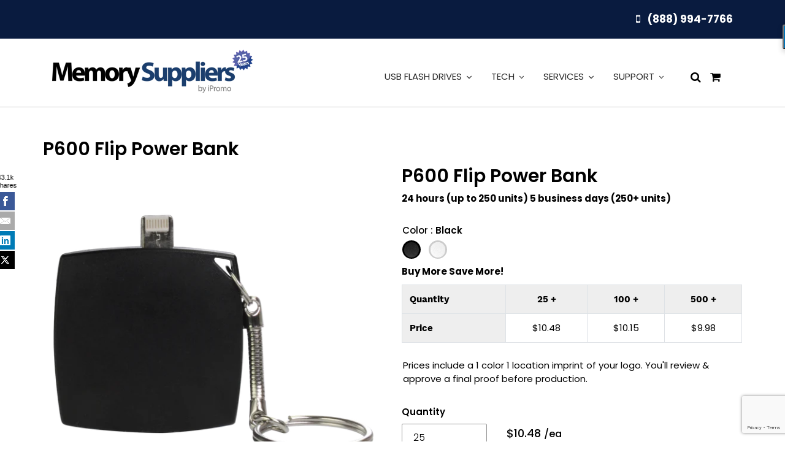

--- FILE ---
content_type: text/html; charset=utf-8
request_url: https://www.memorysuppliers.com/products/p600-flip-power-bank
body_size: 40641
content:
<!doctype html>
<!--[if IE 9]> <html class="ie9 no-js" lang="en"> <![endif]-->
<!--[if (gt IE 9)|!(IE)]><!--> <html class="no-js" lang="en"> <!--<![endif]-->
<head>

<!-- AMPIFY-ME:START -->

<!-- AMPIFY-ME:END -->

  <meta charset="utf-8">
  <meta http-equiv="X-UA-Compatible" content="IE=edge">
  <meta name="viewport" content="width=device-width,initial-scale=1">
  <meta name="theme-color" content="#557b97">
  <link rel="canonical" href="https://www.memorysuppliers.com/products/p600-flip-power-bank">
  <meta name="google-site-verification" content="L7YbCB-uKZHtPkka_Sqdx4Q_3-hB8hzHi0Z6bHL6vzw" />
 <script src="http://ajax.googleapis.com/ajax/libs/jquery/2.0.0/jquery.min.js"></script>
 <script src="//cdn.shopify.com/s/files/1/0135/3193/8875/t/2/assets/jquery.min.js?6080" ></script>
 <script src="https://www.google.com/recaptcha/api.js?render=6LePgeIqAAAAAMYtZw63wOQLFC8068I2xGMuNYKl"></script><link rel="shortcut icon" href="//www.memorysuppliers.com/cdn/shop/files/index_32x32.png?v=1613537057" type="image/png"><title>P600 Flip Power Bank
&ndash; Memory Suppliers</title><meta name="description" content="Product Description Production time: 24 hours (up to 250 units) 5 business days (250+ units) Convenient to carry with a key chain attachment, the P600 Flip Power Bank features a 600 mAh battery with dual lightning and android connectors (one on each side). Available in white or black plastic with a full-color imprint, "><!-- /snippets/social-meta-tags.liquid -->




<meta property="og:site_name" content="Memory Suppliers">
<meta property="og:url" content="https://www.memorysuppliers.com/products/p600-flip-power-bank">
<meta property="og:title" content="P600 Flip Power Bank">
<meta property="og:type" content="product">
<meta property="og:description" content="Product Description Production time: 24 hours (up to 250 units) 5 business days (250+ units) Convenient to carry with a key chain attachment, the P600 Flip Power Bank features a 600 mAh battery with dual lightning and android connectors (one on each side). Available in white or black plastic with a full-color imprint, ">

  <meta property="og:price:amount" content="10.48">
  <meta property="og:price:currency" content="USD">

<meta property="og:image" content="http://www.memorysuppliers.com/cdn/shop/products/custom-p600-flip-power-bank-white_1200x1200.jpg?v=1553766869"><meta property="og:image" content="http://www.memorysuppliers.com/cdn/shop/products/custom-p600-flip-power-bank-black_1200x1200.jpg?v=1553766869"><meta property="og:image" content="http://www.memorysuppliers.com/cdn/shop/products/p600flip_black_front_1200x1200.png?v=1553766869">
<meta property="og:image:secure_url" content="https://www.memorysuppliers.com/cdn/shop/products/custom-p600-flip-power-bank-white_1200x1200.jpg?v=1553766869"><meta property="og:image:secure_url" content="https://www.memorysuppliers.com/cdn/shop/products/custom-p600-flip-power-bank-black_1200x1200.jpg?v=1553766869"><meta property="og:image:secure_url" content="https://www.memorysuppliers.com/cdn/shop/products/p600flip_black_front_1200x1200.png?v=1553766869">


  <meta name="twitter:site" content="@MemorySuppliers">

<meta name="twitter:card" content="summary_large_image">
<meta name="twitter:title" content="P600 Flip Power Bank">
<meta name="twitter:description" content="Product Description Production time: 24 hours (up to 250 units) 5 business days (250+ units) Convenient to carry with a key chain attachment, the P600 Flip Power Bank features a 600 mAh battery with dual lightning and android connectors (one on each side). Available in white or black plastic with a full-color imprint, ">


  <link href="//www.memorysuppliers.com/cdn/shop/t/5/assets/theme.scss.css?v=111958403297898532301731992810" rel="stylesheet" type="text/css" media="all" />
  <link href="//www.memorysuppliers.com/cdn/shop/t/5/assets/bootstrap.min.css?v=5537476108147597421731992543" rel="stylesheet" type="text/css" media="all" />
  <link href="//www.memorysuppliers.com/cdn/shop/t/5/assets/font-awesome.min.css?v=21869632697367095781731992543" rel="stylesheet" type="text/css" media="all" />
  <link href="//www.memorysuppliers.com/cdn/shop/t/5/assets/owl.carousel.css?v=49668192951279678811731992543" rel="stylesheet" type="text/css" media="all" />
  <link href="//www.memorysuppliers.com/cdn/shop/t/5/assets/custom.css?v=75973782540843734471749558243" rel="stylesheet" type="text/css" media="all" />

  <script>
    var theme = {
      strings: {
        addToCart: "Add to cart",
        soldOut: "Sold out",
        unavailable: "Unavailable",
        regularPrice: "Regular price",
        sale: "Sale",
        showMore: "Show More",
        showLess: "Show Less",
        addressError: "Error looking up that address",
        addressNoResults: "No results for that address",
        addressQueryLimit: "You have exceeded the Google API usage limit. Consider upgrading to a \u003ca href=\"https:\/\/developers.google.com\/maps\/premium\/usage-limits\"\u003ePremium Plan\u003c\/a\u003e.",
        authError: "There was a problem authenticating your Google Maps account.",
        newWindow: "Opens in a new window.",
        external: "Opens external website.",
        newWindowExternal: "Opens external website in a new window."
      },
      moneyFormat: "${{amount}}"
    }

    document.documentElement.className = document.documentElement.className.replace('no-js', 'js');
  </script>
  
    
	
  <!--[if (lte IE 9) ]><script src="//www.memorysuppliers.com/cdn/shop/t/5/assets/match-media.min.js?v=22265819453975888031731992543" type="text/javascript"></script><![endif]--><!--[if (gt IE 9)|!(IE)]><!--><script src="//www.memorysuppliers.com/cdn/shop/t/5/assets/lazysizes.js?v=68441465964607740661731992543" async="async"></script><!--<![endif]-->
  <!--[if lte IE 9]><script src="//www.memorysuppliers.com/cdn/shop/t/5/assets/lazysizes.min.js?v=15038"></script><![endif]-->

  <!--[if (gt IE 9)|!(IE)]><!--><script src="//www.memorysuppliers.com/cdn/shop/t/5/assets/vender.js?v=103123997512424152541731992543" defer="defer"></script><!--<![endif]-->
  <!--[if lte IE 9]><script src="//www.memorysuppliers.com/cdn/shop/t/5/assets/vender.js?v=103123997512424152541731992543"></script><![endif]-->

  <!--[if (gt IE 9)|!(IE)]><!--><script src="//www.memorysuppliers.com/cdn/shop/t/5/assets/theme.js?v=30102039288214499521731992543" defer="defer"></script><!--<![endif]-->
  <!--[if lte IE 9]><script src="//www.memorysuppliers.com/cdn/shop/t/5/assets/theme.js?v=30102039288214499521731992543"></script><![endif]-->
	<script src="//www.memorysuppliers.com/cdn/shop/t/5/assets/popper.min.js?v=183925064573163857831731992543" defer="defer"></script>
	<script src="//www.memorysuppliers.com/cdn/shop/t/5/assets/bootstrap.min.js?v=32591802964700199041731992543" defer="defer"></script>
	<script src="//www.memorysuppliers.com/cdn/shop/t/5/assets/owl.carousel.js?v=100042166290855321111731992543" defer="defer"></script>
	<script src="//www.memorysuppliers.com/cdn/shop/t/5/assets/custom.js?v=85888900640811540621731992543"></script>
  
 
  
  <!-- TrustBox script -->
	<script src="//widget.trustpilot.com/bootstrap/v5/tp.widget.bootstrap.min.js" async></script>
  <!-- End TrustBox script -->
  <script>window.performance && window.performance.mark && window.performance.mark('shopify.content_for_header.start');</script><meta id="shopify-digital-wallet" name="shopify-digital-wallet" content="/13531938875/digital_wallets/dialog">
<meta name="shopify-checkout-api-token" content="f4816dd16c2c200afac5f20679787d43">
<link rel="alternate" type="application/json+oembed" href="https://www.memorysuppliers.com/products/p600-flip-power-bank.oembed">
<script async="async" src="/checkouts/internal/preloads.js?locale=en-US"></script>
<script id="apple-pay-shop-capabilities" type="application/json">{"shopId":13531938875,"countryCode":"US","currencyCode":"USD","merchantCapabilities":["supports3DS"],"merchantId":"gid:\/\/shopify\/Shop\/13531938875","merchantName":"Memory Suppliers","requiredBillingContactFields":["postalAddress","email"],"requiredShippingContactFields":["postalAddress","email"],"shippingType":"shipping","supportedNetworks":["visa","masterCard","amex","discover","elo","jcb"],"total":{"type":"pending","label":"Memory Suppliers","amount":"1.00"},"shopifyPaymentsEnabled":true,"supportsSubscriptions":true}</script>
<script id="shopify-features" type="application/json">{"accessToken":"f4816dd16c2c200afac5f20679787d43","betas":["rich-media-storefront-analytics"],"domain":"www.memorysuppliers.com","predictiveSearch":true,"shopId":13531938875,"locale":"en"}</script>
<script>var Shopify = Shopify || {};
Shopify.shop = "nick-site.myshopify.com";
Shopify.locale = "en";
Shopify.currency = {"active":"USD","rate":"1.0"};
Shopify.country = "US";
Shopify.theme = {"name":"Memory Suppliers with annoucement bar","id":172933775524,"schema_name":"Debut","schema_version":"10.0.1","theme_store_id":796,"role":"main"};
Shopify.theme.handle = "null";
Shopify.theme.style = {"id":null,"handle":null};
Shopify.cdnHost = "www.memorysuppliers.com/cdn";
Shopify.routes = Shopify.routes || {};
Shopify.routes.root = "/";</script>
<script type="module">!function(o){(o.Shopify=o.Shopify||{}).modules=!0}(window);</script>
<script>!function(o){function n(){var o=[];function n(){o.push(Array.prototype.slice.apply(arguments))}return n.q=o,n}var t=o.Shopify=o.Shopify||{};t.loadFeatures=n(),t.autoloadFeatures=n()}(window);</script>
<script id="shop-js-analytics" type="application/json">{"pageType":"product"}</script>
<script defer="defer" async type="module" src="//www.memorysuppliers.com/cdn/shopifycloud/shop-js/modules/v2/client.init-shop-cart-sync_BN7fPSNr.en.esm.js"></script>
<script defer="defer" async type="module" src="//www.memorysuppliers.com/cdn/shopifycloud/shop-js/modules/v2/chunk.common_Cbph3Kss.esm.js"></script>
<script defer="defer" async type="module" src="//www.memorysuppliers.com/cdn/shopifycloud/shop-js/modules/v2/chunk.modal_DKumMAJ1.esm.js"></script>
<script type="module">
  await import("//www.memorysuppliers.com/cdn/shopifycloud/shop-js/modules/v2/client.init-shop-cart-sync_BN7fPSNr.en.esm.js");
await import("//www.memorysuppliers.com/cdn/shopifycloud/shop-js/modules/v2/chunk.common_Cbph3Kss.esm.js");
await import("//www.memorysuppliers.com/cdn/shopifycloud/shop-js/modules/v2/chunk.modal_DKumMAJ1.esm.js");

  window.Shopify.SignInWithShop?.initShopCartSync?.({"fedCMEnabled":true,"windoidEnabled":true});

</script>
<script id="__st">var __st={"a":13531938875,"offset":-18000,"reqid":"d02542c8-5b65-4548-8a02-4c5a48876c57-1770065517","pageurl":"www.memorysuppliers.com\/products\/p600-flip-power-bank","u":"ae64e987e1d8","p":"product","rtyp":"product","rid":1959848771643};</script>
<script>window.ShopifyPaypalV4VisibilityTracking = true;</script>
<script id="captcha-bootstrap">!function(){'use strict';const t='contact',e='account',n='new_comment',o=[[t,t],['blogs',n],['comments',n],[t,'customer']],c=[[e,'customer_login'],[e,'guest_login'],[e,'recover_customer_password'],[e,'create_customer']],r=t=>t.map((([t,e])=>`form[action*='/${t}']:not([data-nocaptcha='true']) input[name='form_type'][value='${e}']`)).join(','),a=t=>()=>t?[...document.querySelectorAll(t)].map((t=>t.form)):[];function s(){const t=[...o],e=r(t);return a(e)}const i='password',u='form_key',d=['recaptcha-v3-token','g-recaptcha-response','h-captcha-response',i],f=()=>{try{return window.sessionStorage}catch{return}},m='__shopify_v',_=t=>t.elements[u];function p(t,e,n=!1){try{const o=window.sessionStorage,c=JSON.parse(o.getItem(e)),{data:r}=function(t){const{data:e,action:n}=t;return t[m]||n?{data:e,action:n}:{data:t,action:n}}(c);for(const[e,n]of Object.entries(r))t.elements[e]&&(t.elements[e].value=n);n&&o.removeItem(e)}catch(o){console.error('form repopulation failed',{error:o})}}const l='form_type',E='cptcha';function T(t){t.dataset[E]=!0}const w=window,h=w.document,L='Shopify',v='ce_forms',y='captcha';let A=!1;((t,e)=>{const n=(g='f06e6c50-85a8-45c8-87d0-21a2b65856fe',I='https://cdn.shopify.com/shopifycloud/storefront-forms-hcaptcha/ce_storefront_forms_captcha_hcaptcha.v1.5.2.iife.js',D={infoText:'Protected by hCaptcha',privacyText:'Privacy',termsText:'Terms'},(t,e,n)=>{const o=w[L][v],c=o.bindForm;if(c)return c(t,g,e,D).then(n);var r;o.q.push([[t,g,e,D],n]),r=I,A||(h.body.append(Object.assign(h.createElement('script'),{id:'captcha-provider',async:!0,src:r})),A=!0)});var g,I,D;w[L]=w[L]||{},w[L][v]=w[L][v]||{},w[L][v].q=[],w[L][y]=w[L][y]||{},w[L][y].protect=function(t,e){n(t,void 0,e),T(t)},Object.freeze(w[L][y]),function(t,e,n,w,h,L){const[v,y,A,g]=function(t,e,n){const i=e?o:[],u=t?c:[],d=[...i,...u],f=r(d),m=r(i),_=r(d.filter((([t,e])=>n.includes(e))));return[a(f),a(m),a(_),s()]}(w,h,L),I=t=>{const e=t.target;return e instanceof HTMLFormElement?e:e&&e.form},D=t=>v().includes(t);t.addEventListener('submit',(t=>{const e=I(t);if(!e)return;const n=D(e)&&!e.dataset.hcaptchaBound&&!e.dataset.recaptchaBound,o=_(e),c=g().includes(e)&&(!o||!o.value);(n||c)&&t.preventDefault(),c&&!n&&(function(t){try{if(!f())return;!function(t){const e=f();if(!e)return;const n=_(t);if(!n)return;const o=n.value;o&&e.removeItem(o)}(t);const e=Array.from(Array(32),(()=>Math.random().toString(36)[2])).join('');!function(t,e){_(t)||t.append(Object.assign(document.createElement('input'),{type:'hidden',name:u})),t.elements[u].value=e}(t,e),function(t,e){const n=f();if(!n)return;const o=[...t.querySelectorAll(`input[type='${i}']`)].map((({name:t})=>t)),c=[...d,...o],r={};for(const[a,s]of new FormData(t).entries())c.includes(a)||(r[a]=s);n.setItem(e,JSON.stringify({[m]:1,action:t.action,data:r}))}(t,e)}catch(e){console.error('failed to persist form',e)}}(e),e.submit())}));const S=(t,e)=>{t&&!t.dataset[E]&&(n(t,e.some((e=>e===t))),T(t))};for(const o of['focusin','change'])t.addEventListener(o,(t=>{const e=I(t);D(e)&&S(e,y())}));const B=e.get('form_key'),M=e.get(l),P=B&&M;t.addEventListener('DOMContentLoaded',(()=>{const t=y();if(P)for(const e of t)e.elements[l].value===M&&p(e,B);[...new Set([...A(),...v().filter((t=>'true'===t.dataset.shopifyCaptcha))])].forEach((e=>S(e,t)))}))}(h,new URLSearchParams(w.location.search),n,t,e,['guest_login'])})(!0,!0)}();</script>
<script integrity="sha256-4kQ18oKyAcykRKYeNunJcIwy7WH5gtpwJnB7kiuLZ1E=" data-source-attribution="shopify.loadfeatures" defer="defer" src="//www.memorysuppliers.com/cdn/shopifycloud/storefront/assets/storefront/load_feature-a0a9edcb.js" crossorigin="anonymous"></script>
<script data-source-attribution="shopify.dynamic_checkout.dynamic.init">var Shopify=Shopify||{};Shopify.PaymentButton=Shopify.PaymentButton||{isStorefrontPortableWallets:!0,init:function(){window.Shopify.PaymentButton.init=function(){};var t=document.createElement("script");t.src="https://www.memorysuppliers.com/cdn/shopifycloud/portable-wallets/latest/portable-wallets.en.js",t.type="module",document.head.appendChild(t)}};
</script>
<script data-source-attribution="shopify.dynamic_checkout.buyer_consent">
  function portableWalletsHideBuyerConsent(e){var t=document.getElementById("shopify-buyer-consent"),n=document.getElementById("shopify-subscription-policy-button");t&&n&&(t.classList.add("hidden"),t.setAttribute("aria-hidden","true"),n.removeEventListener("click",e))}function portableWalletsShowBuyerConsent(e){var t=document.getElementById("shopify-buyer-consent"),n=document.getElementById("shopify-subscription-policy-button");t&&n&&(t.classList.remove("hidden"),t.removeAttribute("aria-hidden"),n.addEventListener("click",e))}window.Shopify?.PaymentButton&&(window.Shopify.PaymentButton.hideBuyerConsent=portableWalletsHideBuyerConsent,window.Shopify.PaymentButton.showBuyerConsent=portableWalletsShowBuyerConsent);
</script>
<script data-source-attribution="shopify.dynamic_checkout.cart.bootstrap">document.addEventListener("DOMContentLoaded",(function(){function t(){return document.querySelector("shopify-accelerated-checkout-cart, shopify-accelerated-checkout")}if(t())Shopify.PaymentButton.init();else{new MutationObserver((function(e,n){t()&&(Shopify.PaymentButton.init(),n.disconnect())})).observe(document.body,{childList:!0,subtree:!0})}}));
</script>
<link id="shopify-accelerated-checkout-styles" rel="stylesheet" media="screen" href="https://www.memorysuppliers.com/cdn/shopifycloud/portable-wallets/latest/accelerated-checkout-backwards-compat.css" crossorigin="anonymous">
<style id="shopify-accelerated-checkout-cart">
        #shopify-buyer-consent {
  margin-top: 1em;
  display: inline-block;
  width: 100%;
}

#shopify-buyer-consent.hidden {
  display: none;
}

#shopify-subscription-policy-button {
  background: none;
  border: none;
  padding: 0;
  text-decoration: underline;
  font-size: inherit;
  cursor: pointer;
}

#shopify-subscription-policy-button::before {
  box-shadow: none;
}

      </style>

<script>window.performance && window.performance.mark && window.performance.mark('shopify.content_for_header.end');</script>
  <script type="text/javascript"> (function(c,l,a,r,i,t,y){ c[a]=c[a]||function(){(c[a].q=c[a].q||[]).push(arguments)}; t=l.createElement(r);t.async=1;t.src="https://www.clarity.ms/tag/"+i; y=l.getElementsByTagName(r)[0];y.parentNode.insertBefore(t,y); })(window, document, "clarity", "script", "rxzewi1kwx"); </script>
<script>
  /*ConvertCart.com-memorysuppliers.com*/
  (function(c,o,n,v,e,r,t,s){s=c.fetch?'f':'',  c.ccartObj=e,c[e]=c[e]||function(){(c[e].q=c[e].q||[]).push(arguments)},c[e].t=Date.now(), r=o.createElement(n);r.async=1;r.src=v+s+'.js';t=o.getElementsByTagName(n)[0];t.parentNode .insertBefore(r,t)})(window, document,'script','//cdn.convertcart.com/22889590','ccart')  </script>
<!-- Google Tag Manager -->
<script>(function(w,d,s,l,i){w[l]=w[l]||[];w[l].push({'gtm.start':
new Date().getTime(),event:'gtm.js'});var f=d.getElementsByTagName(s)[0],
j=d.createElement(s),dl=l!='dataLayer'?'&l='+l:'';j.async=true;j.src=
'https://www.googletagmanager.com/gtm.js?id='+i+dl;f.parentNode.insertBefore(j,f);
})(window,document,'script','dataLayer','GTM-522KZD');</script>
<!-- End Google Tag Manager -->
  
<!-- Global site tag (gtag.js) - Google Ads: 1072724060 --> 
<script async src="https://www.googletagmanager.com/gtag/js?id=AW-1072724060"></script>
<script> 
  window.dataLayer = window.dataLayer || [];
  
  function gtag(){dataLayer.push(arguments);}
  gtag('js', new Date()); 
  gtag('config', 'AW-1072724060'); 
</script>
<script async src="https://www.googletagmanager.com/gtag/js?id=UA-956493-2"></script>
<script>

  window.dataLayer = window.dataLayer || [];

  function gtag(){dataLayer.push(arguments);}

  gtag('js', new Date());

  gtag('config', 'UA-956493-2');
  gtag('config', 'AW-1072724060');

</script>
  
  

<script>window.is_hulkpo_installed=false</script>    <style>
        .iti {
            position: relative;
            display: inline-block;
        }
        .iti * {
            box-sizing: border-box;
            -moz-box-sizing: border-box;
        }
        .iti__hide {
            display: none;
        }
        .iti__v-hide {
            visibility: hidden;
        }
        .iti input,
        .iti input[type="tel"],
        .iti input[type="text"] {
            position: relative;
            z-index: 0;
            margin-top: 0 !important;
            margin-bottom: 0 !important;
            padding-right: 36px;
            margin-right: 0;
        }
        .iti__flag-container {
            position: absolute;
            top: 0;
            bottom: 0;
            right: 0;
            padding: 1px;
        }
        .iti__selected-flag {
            z-index: 1;
            position: relative;
            display: flex;
            align-items: center;
            height: 100%;
            padding: 0 6px 0 8px;
        }
        .iti__arrow {
            margin-left: 6px;
            width: 0;
            height: 0;
            border-left: 3px solid transparent;
            border-right: 3px solid transparent;
            border-top: 4px solid #555;
        }
        .iti__arrow--up {
            border-top: none;
            border-bottom: 4px solid #555;
        }
        .iti__country-list {
            position: absolute;
            z-index: 2;
            list-style: none;
            text-align: left;
            padding: 0;
            margin: 0 0 0 -1px;
            box-shadow: 1px 1px 4px rgba(0, 0, 0, 0.2);
            background-color: #fff;
            border: 1px solid #ccc;
            white-space: nowrap;
            max-height: 200px;
            overflow-y: scroll;
            -webkit-overflow-scrolling: touch;
        }
        .iti__country-list--dropup {
            bottom: 100%;
            margin-bottom: -1px;
        }
        @media (max-width: 500px) {
            .iti__country-list {
                white-space: normal;
            }
        }
        .iti__flag-box {
            display: inline-block;
            width: 20px;
        }
        .iti__divider {
            padding-bottom: 5px;
            margin-bottom: 5px;
            border-bottom: 1px solid #ccc;
        }
        .iti__country {
            padding: 5px 10px;
            outline: 0;
        }
        .iti__dial-code {
            color: #999;
        }
        .iti__country.iti__highlight {
            background-color: rgba(0, 0, 0, 0.05);
        }
        .iti__country-name,
        .iti__dial-code,
        .iti__flag-box {
            vertical-align: middle;
        }
        .iti__country-name,
        .iti__flag-box {
            margin-right: 6px;
        }
        .iti--allow-dropdown input,
        .iti--allow-dropdown input[type="tel"],
        .iti--allow-dropdown input[type="text"],
        .iti--separate-dial-code input,
        .iti--separate-dial-code input[type="tel"],
        .iti--separate-dial-code input[type="text"] {
            padding-right: 6px;
            padding-left: 52px;
            margin-left: 0;
        }
        .iti--allow-dropdown .iti__flag-container,
        .iti--separate-dial-code .iti__flag-container {
            right: auto;
            left: 0;
        }
        .iti--allow-dropdown .iti__flag-container:hover {
            cursor: pointer;
        }
        .iti--allow-dropdown .iti__flag-container:hover .iti__selected-flag {
            background-color: rgba(0, 0, 0, 0.05);
        }
        .iti--allow-dropdown input[disabled] + .iti__flag-container:hover,
        .iti--allow-dropdown input[readonly] + .iti__flag-container:hover {
            cursor: default;
        }
        .iti--allow-dropdown input[disabled] + .iti__flag-container:hover .iti__selected-flag,
        .iti--allow-dropdown input[readonly] + .iti__flag-container:hover .iti__selected-flag {
            background-color: transparent;
        }
        .iti--separate-dial-code .iti__selected-flag {
            background-color: rgba(0, 0, 0, 0.05);
        }
        .iti--separate-dial-code .iti__selected-dial-code {
            margin-left: 6px;
        }
        .iti--container {
            position: absolute;
            top: -1000px;
            left: -1000px;
            z-index: 1060;
            padding: 1px;
        }
        .iti--container:hover {
            cursor: pointer;
        }
        .iti-mobile .iti--container {
            top: 30px;
            bottom: 30px;
            left: 30px;
            right: 30px;
            position: fixed;
        }
        .iti-mobile .iti__country-list {
            max-height: 100%;
            width: 100%;
        }
        .iti-mobile .iti__country {
            padding: 10px 10px;
            line-height: 1.5em;
        }
        .iti__flag {
            width: 20px;
        }
        .iti__flag.iti__be {
            width: 18px;
        }
        .iti__flag.iti__ch {
            width: 15px;
        }
        .iti__flag.iti__mc {
            width: 19px;
        }
        .iti__flag.iti__ne {
            width: 18px;
        }
        .iti__flag.iti__np {
            width: 13px;
        }
        .iti__flag.iti__va {
            width: 15px;
        }
        @media (-webkit-min-device-pixel-ratio: 2), (min-resolution: 192dpi) {
            .iti__flag {
                background-size: 5652px 15px;
            }
        }
        .iti__flag.iti__ac {
            height: 10px;
            background-position: 0 0;
        }
        .iti__flag.iti__ad {
            height: 14px;
            background-position: -22px 0;
        }
        .iti__flag.iti__ae {
            height: 10px;
            background-position: -44px 0;
        }
        .iti__flag.iti__af {
            height: 14px;
            background-position: -66px 0;
        }
        .iti__flag.iti__ag {
            height: 14px;
            background-position: -88px 0;
        }
        .iti__flag.iti__ai {
            height: 10px;
            background-position: -110px 0;
        }
        .iti__flag.iti__al {
            height: 15px;
            background-position: -132px 0;
        }
        .iti__flag.iti__am {
            height: 10px;
            background-position: -154px 0;
        }
        .iti__flag.iti__ao {
            height: 14px;
            background-position: -176px 0;
        }
        .iti__flag.iti__aq {
            height: 14px;
            background-position: -198px 0;
        }
        .iti__flag.iti__ar {
            height: 13px;
            background-position: -220px 0;
        }
        .iti__flag.iti__as {
            height: 10px;
            background-position: -242px 0;
        }
        .iti__flag.iti__at {
            height: 14px;
            background-position: -264px 0;
        }
        .iti__flag.iti__au {
            height: 10px;
            background-position: -286px 0;
        }
        .iti__flag.iti__aw {
            height: 14px;
            background-position: -308px 0;
        }
        .iti__flag.iti__ax {
            height: 13px;
            background-position: -330px 0;
        }
        .iti__flag.iti__az {
            height: 10px;
            background-position: -352px 0;
        }
        .iti__flag.iti__ba {
            height: 10px;
            background-position: -374px 0;
        }
        .iti__flag.iti__bb {
            height: 14px;
            background-position: -396px 0;
        }
        .iti__flag.iti__bd {
            height: 12px;
            background-position: -418px 0;
        }
        .iti__flag.iti__be {
            height: 15px;
            background-position: -440px 0;
        }
        .iti__flag.iti__bf {
            height: 14px;
            background-position: -460px 0;
        }
        .iti__flag.iti__bg {
            height: 12px;
            background-position: -482px 0;
        }
        .iti__flag.iti__bh {
            height: 12px;
            background-position: -504px 0;
        }
        .iti__flag.iti__bi {
            height: 12px;
            background-position: -526px 0;
        }
        .iti__flag.iti__bj {
            height: 14px;
            background-position: -548px 0;
        }
        .iti__flag.iti__bl {
            height: 14px;
            background-position: -570px 0;
        }
        .iti__flag.iti__bm {
            height: 10px;
            background-position: -592px 0;
        }
        .iti__flag.iti__bn {
            height: 10px;
            background-position: -614px 0;
        }
        .iti__flag.iti__bo {
            height: 14px;
            background-position: -636px 0;
        }
        .iti__flag.iti__bq {
            height: 14px;
            background-position: -658px 0;
        }
        .iti__flag.iti__br {
            height: 14px;
            background-position: -680px 0;
        }
        .iti__flag.iti__bs {
            height: 10px;
            background-position: -702px 0;
        }
        .iti__flag.iti__bt {
            height: 14px;
            background-position: -724px 0;
        }
        .iti__flag.iti__bv {
            height: 15px;
            background-position: -746px 0;
        }
        .iti__flag.iti__bw {
            height: 14px;
            background-position: -768px 0;
        }
        .iti__flag.iti__by {
            height: 10px;
            background-position: -790px 0;
        }
        .iti__flag.iti__bz {
            height: 14px;
            background-position: -812px 0;
        }
        .iti__flag.iti__ca {
            height: 10px;
            background-position: -834px 0;
        }
        .iti__flag.iti__cc {
            height: 10px;
            background-position: -856px 0;
        }
        .iti__flag.iti__cd {
            height: 15px;
            background-position: -878px 0;
        }
        .iti__flag.iti__cf {
            height: 14px;
            background-position: -900px 0;
        }
        .iti__flag.iti__cg {
            height: 14px;
            background-position: -922px 0;
        }
        .iti__flag.iti__ch {
            height: 15px;
            background-position: -944px 0;
        }
        .iti__flag.iti__ci {
            height: 14px;
            background-position: -961px 0;
        }
        .iti__flag.iti__ck {
            height: 10px;
            background-position: -983px 0;
        }
        .iti__flag.iti__cl {
            height: 14px;
            background-position: -1005px 0;
        }
        .iti__flag.iti__cm {
            height: 14px;
            background-position: -1027px 0;
        }
        .iti__flag.iti__cn {
            height: 14px;
            background-position: -1049px 0;
        }
        .iti__flag.iti__co {
            height: 14px;
            background-position: -1071px 0;
        }
        .iti__flag.iti__cp {
            height: 14px;
            background-position: -1093px 0;
        }
        .iti__flag.iti__cr {
            height: 12px;
            background-position: -1115px 0;
        }
        .iti__flag.iti__cu {
            height: 10px;
            background-position: -1137px 0;
        }
        .iti__flag.iti__cv {
            height: 12px;
            background-position: -1159px 0;
        }
        .iti__flag.iti__cw {
            height: 14px;
            background-position: -1181px 0;
        }
        .iti__flag.iti__cx {
            height: 10px;
            background-position: -1203px 0;
        }
        .iti__flag.iti__cy {
            height: 14px;
            background-position: -1225px 0;
        }
        .iti__flag.iti__cz {
            height: 14px;
            background-position: -1247px 0;
        }
        .iti__flag.iti__de {
            height: 12px;
            background-position: -1269px 0;
        }
        .iti__flag.iti__dg {
            height: 10px;
            background-position: -1291px 0;
        }
        .iti__flag.iti__dj {
            height: 14px;
            background-position: -1313px 0;
        }
        .iti__flag.iti__dk {
            height: 15px;
            background-position: -1335px 0;
        }
        .iti__flag.iti__dm {
            height: 10px;
            background-position: -1357px 0;
        }
        .iti__flag.iti__do {
            height: 14px;
            background-position: -1379px 0;
        }
        .iti__flag.iti__dz {
            height: 14px;
            background-position: -1401px 0;
        }
        .iti__flag.iti__ea {
            height: 14px;
            background-position: -1423px 0;
        }
        .iti__flag.iti__ec {
            height: 14px;
            background-position: -1445px 0;
        }
        .iti__flag.iti__ee {
            height: 13px;
            background-position: -1467px 0;
        }
        .iti__flag.iti__eg {
            height: 14px;
            background-position: -1489px 0;
        }
        .iti__flag.iti__eh {
            height: 10px;
            background-position: -1511px 0;
        }
        .iti__flag.iti__er {
            height: 10px;
            background-position: -1533px 0;
        }
        .iti__flag.iti__es {
            height: 14px;
            background-position: -1555px 0;
        }
        .iti__flag.iti__et {
            height: 10px;
            background-position: -1577px 0;
        }
        .iti__flag.iti__eu {
            height: 14px;
            background-position: -1599px 0;
        }
        .iti__flag.iti__fi {
            height: 12px;
            background-position: -1621px 0;
        }
        .iti__flag.iti__fj {
            height: 10px;
            background-position: -1643px 0;
        }
        .iti__flag.iti__fk {
            height: 10px;
            background-position: -1665px 0;
        }
        .iti__flag.iti__fm {
            height: 11px;
            background-position: -1687px 0;
        }
        .iti__flag.iti__fo {
            height: 15px;
            background-position: -1709px 0;
        }
        .iti__flag.iti__fr {
            height: 14px;
            background-position: -1731px 0;
        }
        .iti__flag.iti__ga {
            height: 15px;
            background-position: -1753px 0;
        }
        .iti__flag.iti__gb {
            height: 10px;
            background-position: -1775px 0;
        }
        .iti__flag.iti__gd {
            height: 12px;
            background-position: -1797px 0;
        }
        .iti__flag.iti__ge {
            height: 14px;
            background-position: -1819px 0;
        }
        .iti__flag.iti__gf {
            height: 14px;
            background-position: -1841px 0;
        }
        .iti__flag.iti__gg {
            height: 14px;
            background-position: -1863px 0;
        }
        .iti__flag.iti__gh {
            height: 14px;
            background-position: -1885px 0;
        }
        .iti__flag.iti__gi {
            height: 10px;
            background-position: -1907px 0;
        }
        .iti__flag.iti__gl {
            height: 14px;
            background-position: -1929px 0;
        }
        .iti__flag.iti__gm {
            height: 14px;
            background-position: -1951px 0;
        }
        .iti__flag.iti__gn {
            height: 14px;
            background-position: -1973px 0;
        }
        .iti__flag.iti__gp {
            height: 14px;
            background-position: -1995px 0;
        }
        .iti__flag.iti__gq {
            height: 14px;
            background-position: -2017px 0;
        }
        .iti__flag.iti__gr {
            height: 14px;
            background-position: -2039px 0;
        }
        .iti__flag.iti__gs {
            height: 10px;
            background-position: -2061px 0;
        }
        .iti__flag.iti__gt {
            height: 13px;
            background-position: -2083px 0;
        }
        .iti__flag.iti__gu {
            height: 11px;
            background-position: -2105px 0;
        }
        .iti__flag.iti__gw {
            height: 10px;
            background-position: -2127px 0;
        }
        .iti__flag.iti__gy {
            height: 12px;
            background-position: -2149px 0;
        }
        .iti__flag.iti__hk {
            height: 14px;
            background-position: -2171px 0;
        }
        .iti__flag.iti__hm {
            height: 10px;
            background-position: -2193px 0;
        }
        .iti__flag.iti__hn {
            height: 10px;
            background-position: -2215px 0;
        }
        .iti__flag.iti__hr {
            height: 10px;
            background-position: -2237px 0;
        }
        .iti__flag.iti__ht {
            height: 12px;
            background-position: -2259px 0;
        }
        .iti__flag.iti__hu {
            height: 10px;
            background-position: -2281px 0;
        }
        .iti__flag.iti__ic {
            height: 14px;
            background-position: -2303px 0;
        }
        .iti__flag.iti__id {
            height: 14px;
            background-position: -2325px 0;
        }
        .iti__flag.iti__ie {
            height: 10px;
            background-position: -2347px 0;
        }
        .iti__flag.iti__il {
            height: 15px;
            background-position: -2369px 0;
        }
        .iti__flag.iti__im {
            height: 10px;
            background-position: -2391px 0;
        }
        .iti__flag.iti__in {
            height: 14px;
            background-position: -2413px 0;
        }
        .iti__flag.iti__io {
            height: 10px;
            background-position: -2435px 0;
        }
        .iti__flag.iti__iq {
            height: 14px;
            background-position: -2457px 0;
        }
        .iti__flag.iti__ir {
            height: 12px;
            background-position: -2479px 0;
        }
        .iti__flag.iti__is {
            height: 15px;
            background-position: -2501px 0;
        }
        .iti__flag.iti__it {
            height: 14px;
            background-position: -2523px 0;
        }
        .iti__flag.iti__je {
            height: 12px;
            background-position: -2545px 0;
        }
        .iti__flag.iti__jm {
            height: 10px;
            background-position: -2567px 0;
        }
        .iti__flag.iti__jo {
            height: 10px;
            background-position: -2589px 0;
        }
        .iti__flag.iti__jp {
            height: 14px;
            background-position: -2611px 0;
        }
        .iti__flag.iti__ke {
            height: 14px;
            background-position: -2633px 0;
        }
        .iti__flag.iti__kg {
            height: 12px;
            background-position: -2655px 0;
        }
        .iti__flag.iti__kh {
            height: 13px;
            background-position: -2677px 0;
        }
        .iti__flag.iti__ki {
            height: 10px;
            background-position: -2699px 0;
        }
        .iti__flag.iti__km {
            height: 12px;
            background-position: -2721px 0;
        }
        .iti__flag.iti__kn {
            height: 14px;
            background-position: -2743px 0;
        }
        .iti__flag.iti__kp {
            height: 10px;
            background-position: -2765px 0;
        }
        .iti__flag.iti__kr {
            height: 14px;
            background-position: -2787px 0;
        }
        .iti__flag.iti__kw {
            height: 10px;
            background-position: -2809px 0;
        }
        .iti__flag.iti__ky {
            height: 10px;
            background-position: -2831px 0;
        }
        .iti__flag.iti__kz {
            height: 10px;
            background-position: -2853px 0;
        }
        .iti__flag.iti__la {
            height: 14px;
            background-position: -2875px 0;
        }
        .iti__flag.iti__lb {
            height: 14px;
            background-position: -2897px 0;
        }
        .iti__flag.iti__lc {
            height: 10px;
            background-position: -2919px 0;
        }
        .iti__flag.iti__li {
            height: 12px;
            background-position: -2941px 0;
        }
        .iti__flag.iti__lk {
            height: 10px;
            background-position: -2963px 0;
        }
        .iti__flag.iti__lr {
            height: 11px;
            background-position: -2985px 0;
        }
        .iti__flag.iti__ls {
            height: 14px;
            background-position: -3007px 0;
        }
        .iti__flag.iti__lt {
            height: 12px;
            background-position: -3029px 0;
        }
        .iti__flag.iti__lu {
            height: 12px;
            background-position: -3051px 0;
        }
        .iti__flag.iti__lv {
            height: 10px;
            background-position: -3073px 0;
        }
        .iti__flag.iti__ly {
            height: 10px;
            background-position: -3095px 0;
        }
        .iti__flag.iti__ma {
            height: 14px;
            background-position: -3117px 0;
        }
        .iti__flag.iti__mc {
            height: 15px;
            background-position: -3139px 0;
        }
        .iti__flag.iti__md {
            height: 10px;
            background-position: -3160px 0;
        }
        .iti__flag.iti__me {
            height: 10px;
            background-position: -3182px 0;
        }
        .iti__flag.iti__mf {
            height: 14px;
            background-position: -3204px 0;
        }
        .iti__flag.iti__mg {
            height: 14px;
            background-position: -3226px 0;
        }
        .iti__flag.iti__mh {
            height: 11px;
            background-position: -3248px 0;
        }
        .iti__flag.iti__mk {
            height: 10px;
            background-position: -3270px 0;
        }
        .iti__flag.iti__ml {
            height: 14px;
            background-position: -3292px 0;
        }
        .iti__flag.iti__mm {
            height: 14px;
            background-position: -3314px 0;
        }
        .iti__flag.iti__mn {
            height: 10px;
            background-position: -3336px 0;
        }
        .iti__flag.iti__mo {
            height: 14px;
            background-position: -3358px 0;
        }
        .iti__flag.iti__mp {
            height: 10px;
            background-position: -3380px 0;
        }
        .iti__flag.iti__mq {
            height: 14px;
            background-position: -3402px 0;
        }
        .iti__flag.iti__mr {
            height: 14px;
            background-position: -3424px 0;
        }
        .iti__flag.iti__ms {
            height: 10px;
            background-position: -3446px 0;
        }
        .iti__flag.iti__mt {
            height: 14px;
            background-position: -3468px 0;
        }
        .iti__flag.iti__mu {
            height: 14px;
            background-position: -3490px 0;
        }
        .iti__flag.iti__mv {
            height: 14px;
            background-position: -3512px 0;
        }
        .iti__flag.iti__mw {
            height: 14px;
            background-position: -3534px 0;
        }
        .iti__flag.iti__mx {
            height: 12px;
            background-position: -3556px 0;
        }
        .iti__flag.iti__my {
            height: 10px;
            background-position: -3578px 0;
        }
        .iti__flag.iti__mz {
            height: 14px;
            background-position: -3600px 0;
        }
        .iti__flag.iti__na {
            height: 14px;
            background-position: -3622px 0;
        }
        .iti__flag.iti__nc {
            height: 10px;
            background-position: -3644px 0;
        }
        .iti__flag.iti__ne {
            height: 15px;
            background-position: -3666px 0;
        }
        .iti__flag.iti__nf {
            height: 10px;
            background-position: -3686px 0;
        }
        .iti__flag.iti__ng {
            height: 10px;
            background-position: -3708px 0;
        }
        .iti__flag.iti__ni {
            height: 12px;
            background-position: -3730px 0;
        }
        .iti__flag.iti__nl {
            height: 14px;
            background-position: -3752px 0;
        }
        .iti__flag.iti__no {
            height: 15px;
            background-position: -3774px 0;
        }
        .iti__flag.iti__np {
            height: 15px;
            background-position: -3796px 0;
        }
        .iti__flag.iti__nr {
            height: 10px;
            background-position: -3811px 0;
        }
        .iti__flag.iti__nu {
            height: 10px;
            background-position: -3833px 0;
        }
        .iti__flag.iti__nz {
            height: 10px;
            background-position: -3855px 0;
        }
        .iti__flag.iti__om {
            height: 10px;
            background-position: -3877px 0;
        }
        .iti__flag.iti__pa {
            height: 14px;
            background-position: -3899px 0;
        }
        .iti__flag.iti__pe {
            height: 14px;
            background-position: -3921px 0;
        }
        .iti__flag.iti__pf {
            height: 14px;
            background-position: -3943px 0;
        }
        .iti__flag.iti__pg {
            height: 15px;
            background-position: -3965px 0;
        }
        .iti__flag.iti__ph {
            height: 10px;
            background-position: -3987px 0;
        }
        .iti__flag.iti__pk {
            height: 14px;
            background-position: -4009px 0;
        }
        .iti__flag.iti__pl {
            height: 13px;
            background-position: -4031px 0;
        }
        .iti__flag.iti__pm {
            height: 14px;
            background-position: -4053px 0;
        }
        .iti__flag.iti__pn {
            height: 10px;
            background-position: -4075px 0;
        }
        .iti__flag.iti__pr {
            height: 14px;
            background-position: -4097px 0;
        }
        .iti__flag.iti__ps {
            height: 10px;
            background-position: -4119px 0;
        }
        .iti__flag.iti__pt {
            height: 14px;
            background-position: -4141px 0;
        }
        .iti__flag.iti__pw {
            height: 13px;
            background-position: -4163px 0;
        }
        .iti__flag.iti__py {
            height: 11px;
            background-position: -4185px 0;
        }
        .iti__flag.iti__qa {
            height: 8px;
            background-position: -4207px 0;
        }
        .iti__flag.iti__re {
            height: 14px;
            background-position: -4229px 0;
        }
        .iti__flag.iti__ro {
            height: 14px;
            background-position: -4251px 0;
        }
        .iti__flag.iti__rs {
            height: 14px;
            background-position: -4273px 0;
        }
        .iti__flag.iti__ru {
            height: 14px;
            background-position: -4295px 0;
        }
        .iti__flag.iti__rw {
            height: 14px;
            background-position: -4317px 0;
        }
        .iti__flag.iti__sa {
            height: 14px;
            background-position: -4339px 0;
        }
        .iti__flag.iti__sb {
            height: 10px;
            background-position: -4361px 0;
        }
        .iti__flag.iti__sc {
            height: 10px;
            background-position: -4383px 0;
        }
        .iti__flag.iti__sd {
            height: 10px;
            background-position: -4405px 0;
        }
        .iti__flag.iti__se {
            height: 13px;
            background-position: -4427px 0;
        }
        .iti__flag.iti__sg {
            height: 14px;
            background-position: -4449px 0;
        }
        .iti__flag.iti__sh {
            height: 10px;
            background-position: -4471px 0;
        }
        .iti__flag.iti__si {
            height: 10px;
            background-position: -4493px 0;
        }
        .iti__flag.iti__sj {
            height: 15px;
            background-position: -4515px 0;
        }
        .iti__flag.iti__sk {
            height: 14px;
            background-position: -4537px 0;
        }
        .iti__flag.iti__sl {
            height: 14px;
            background-position: -4559px 0;
        }
        .iti__flag.iti__sm {
            height: 15px;
            background-position: -4581px 0;
        }
        .iti__flag.iti__sn {
            height: 14px;
            background-position: -4603px 0;
        }
        .iti__flag.iti__so {
            height: 14px;
            background-position: -4625px 0;
        }
        .iti__flag.iti__sr {
            height: 14px;
            background-position: -4647px 0;
        }
        .iti__flag.iti__ss {
            height: 10px;
            background-position: -4669px 0;
        }
        .iti__flag.iti__st {
            height: 10px;
            background-position: -4691px 0;
        }
        .iti__flag.iti__sv {
            height: 12px;
            background-position: -4713px 0;
        }
        .iti__flag.iti__sx {
            height: 14px;
            background-position: -4735px 0;
        }
        .iti__flag.iti__sy {
            height: 14px;
            background-position: -4757px 0;
        }
        .iti__flag.iti__sz {
            height: 14px;
            background-position: -4779px 0;
        }
        .iti__flag.iti__ta {
            height: 10px;
            background-position: -4801px 0;
        }
        .iti__flag.iti__tc {
            height: 10px;
            background-position: -4823px 0;
        }
        .iti__flag.iti__td {
            height: 14px;
            background-position: -4845px 0;
        }
        .iti__flag.iti__tf {
            height: 14px;
            background-position: -4867px 0;
        }
        .iti__flag.iti__tg {
            height: 13px;
            background-position: -4889px 0;
        }
        .iti__flag.iti__th {
            height: 14px;
            background-position: -4911px 0;
        }
        .iti__flag.iti__tj {
            height: 10px;
            background-position: -4933px 0;
        }
        .iti__flag.iti__tk {
            height: 10px;
            background-position: -4955px 0;
        }
        .iti__flag.iti__tl {
            height: 10px;
            background-position: -4977px 0;
        }
        .iti__flag.iti__tm {
            height: 14px;
            background-position: -4999px 0;
        }
        .iti__flag.iti__tn {
            height: 14px;
            background-position: -5021px 0;
        }
        .iti__flag.iti__to {
            height: 10px;
            background-position: -5043px 0;
        }
        .iti__flag.iti__tr {
            height: 14px;
            background-position: -5065px 0;
        }
        .iti__flag.iti__tt {
            height: 12px;
            background-position: -5087px 0;
        }
        .iti__flag.iti__tv {
            height: 10px;
            background-position: -5109px 0;
        }
        .iti__flag.iti__tw {
            height: 14px;
            background-position: -5131px 0;
        }
        .iti__flag.iti__tz {
            height: 14px;
            background-position: -5153px 0;
        }
        .iti__flag.iti__ua {
            height: 14px;
            background-position: -5175px 0;
        }
        .iti__flag.iti__ug {
            height: 14px;
            background-position: -5197px 0;
        }
        .iti__flag.iti__um {
            height: 11px;
            background-position: -5219px 0;
        }
        .iti__flag.iti__un {
            height: 14px;
            background-position: -5241px 0;
        }
        .iti__flag.iti__us {
            height: 11px;
            background-position: -5263px 0;
        }
        .iti__flag.iti__uy {
            height: 14px;
            background-position: -5285px 0;
        }
        .iti__flag.iti__uz {
            height: 10px;
            background-position: -5307px 0;
        }
        .iti__flag.iti__va {
            height: 15px;
            background-position: -5329px 0;
        }
        .iti__flag.iti__vc {
            height: 14px;
            background-position: -5346px 0;
        }
        .iti__flag.iti__ve {
            height: 14px;
            background-position: -5368px 0;
        }
        .iti__flag.iti__vg {
            height: 10px;
            background-position: -5390px 0;
        }
        .iti__flag.iti__vi {
            height: 14px;
            background-position: -5412px 0;
        }
        .iti__flag.iti__vn {
            height: 14px;
            background-position: -5434px 0;
        }
        .iti__flag.iti__vu {
            height: 12px;
            background-position: -5456px 0;
        }
        .iti__flag.iti__wf {
            height: 14px;
            background-position: -5478px 0;
        }
        .iti__flag.iti__ws {
            height: 10px;
            background-position: -5500px 0;
        }
        .iti__flag.iti__xk {
            height: 15px;
            background-position: -5522px 0;
        }
        .iti__flag.iti__ye {
            height: 14px;
            background-position: -5544px 0;
        }
        .iti__flag.iti__yt {
            height: 14px;
            background-position: -5566px 0;
        }
        .iti__flag.iti__za {
            height: 14px;
            background-position: -5588px 0;
        }
        .iti__flag.iti__zm {
            height: 14px;
            background-position: -5610px 0;
        }
        .iti__flag.iti__zw {
            height: 10px;
            background-position: -5632px 0;
        }
        .iti__flag {
            height: 15px;
            box-shadow: 0 0 1px 0 #888;
            background-image: url("https://cdnjs.cloudflare.com/ajax/libs/intl-tel-input/17.0.13/img/flags.png");
            background-repeat: no-repeat;
            background-color: #dbdbdb;
            background-position: 20px 0;
        }
        @media (-webkit-min-device-pixel-ratio: 2), (min-resolution: 192dpi) {
            .iti__flag {
                background-image: url("https://cdnjs.cloudflare.com/ajax/libs/intl-tel-input/17.0.13/img/flags.png");
            }
        }
        .iti__flag.iti__np {
            background-color: transparent;
        }
        .cart-property .property_name {
            font-weight: 400;
            padding-right: 0;
            min-width: auto;
            width: auto;
        }
        .input_file + label {
            cursor: pointer;
            padding: 3px 10px;
            width: auto;
            text-align: center;
            margin: 0;
            background: #f4f8fb;
            border: 1px solid #dbe1e8;
        }
        #error-msg,
        .hulkapps_with_discount {
            color: red;
        }
        .discount_error {
            border-color: red;
        }
        .edit_form input,
        .edit_form select,
        .edit_form textarea {
            min-height: 44px !important;
        }
        .hulkapps_summary {
            font-size: 14px;
            display: block;
            color: red;
        }
        .hulkapps-summary-line-discount-code {
            margin: 10px 0;
            display: block;
        }
        .actual_price {
            text-decoration: line-through;
        }
        .hide {
            display: none;
        }
        input.error {
            border: 1px solid #ff7c7c;
        }
        #valid-msg {
            color: #00c900;
        }
        .edit_cart_option {
            margin-top: 10px !important;
            display: none;
            cursor: pointer;
            border: 1px solid transparent;
            border-radius: 2px;
            color: #fff;
            font-weight: 600;
            text-transform: uppercase;
            letter-spacing: 0.08em;
            font-size: 14px;
            padding: 8px 15px;
        }
        .hulkapps_discount_hide {
            margin-top: 10px;
            display: flex !important;
            align-items: center;
            justify-content: flex-end;
        }
        .hulkapps_discount_code {
            width: auto !important;
            margin: 0 12px 0 0 !important;
        }
        .discount_code_box {
            display: none;
            margin-bottom: 10px;
            text-align: right;
        }
        @media screen and (max-width: 480px) {
            .hulkapps_discount_code {
                width: 100%;
            }
            .hulkapps_option_name,
            .hulkapps_option_value {
                display: block !important;
            }
            .hulkapp_close,
            .hulkapp_save {
                margin-bottom: 8px;
            }
        }
        @media screen and (max-width: 991px) {
            .hulkapps_option_name,
            .hulkapps_option_value {
                display: block !important;
                width: 100% !important;
                max-width: 100% !important;
            }
            .hulkapps_discount_button {
                height: 40px;
            }
        }
        body.body_fixed {
            overflow: hidden;
        }
        select.hulkapps_dd {
            padding-right: 30px !important;
        }
        .cb_render .hulkapps_option_value label {
            display: flex !important;
            align-items: center;
        }
        .dd_multi_render select {
            padding-right: 5px !important;
            min-height: 80px !important;
        }
        .hulkapps-tooltip {
            position: relative;
            display: inline-block;
            cursor: pointer;
            vertical-align: middle;
        }
        .hulkapps-tooltip img {
            display: block;
        }
        .hulkapps-tooltip .hulkapps-tooltip-inner {
            position: absolute;
            bottom: calc(100% + 5px);
            background: #000;
            left: -8px;
            color: #fff;
            box-shadow: 0 6px 30px rgba(0, 0, 0, 0.08);
            opacity: 0;
            visibility: hidden;
            transition: all ease-in-out 0.5s;
            border-radius: 5px;
            font-size: 13px;
            text-align: center;
            z-index: 999;
            white-space: nowrap;
            padding: 7px;
        }
        .hulkapps-tooltip:hover .hulkapps-tooltip-inner {
            opacity: 1;
            visibility: visible;
        }
        .hulkapps-tooltip .hulkapps-tooltip-inner:after {
            content: "";
            position: absolute;
            top: 100%;
            left: 11px;
            border-width: 5px;
            border-style: solid;
            border-color: #000 transparent transparent transparent;
        }
        .hulkapps-tooltip.bottom .hulkapps-tooltip-inner {
            bottom: auto;
            top: calc(100% + 5px);
            padding: 0;
        }
        .hulkapps-tooltip.bottom .hulkapps-tooltip-inner:after {
            bottom: 100%;
            top: auto;
            border-color: transparent transparent #000;
        }
        .hulkapps-tooltip .hulkapps-tooltip-inner.swatch-tooltip {
            left: 1px;
        }
        .hulkapps-tooltip .hulkapps-tooltip-inner.swatch-tooltip p {
            margin: 0 0 5px;
            color: #fff;
            white-space: normal;
        }
        .hulkapps-tooltip .hulkapps-tooltip-inner.swatch-tooltip img {
            max-width: 100%;
        }
        .hulkapps-tooltip .hulkapps-tooltip-inner.swatch-tooltip img.circle {
            border-radius: 50%;
        }
        .hulkapp_save,
        .hulkapps_discount_button,
        button.hulkapp_close {
            cursor: pointer;
            border-radius: 2px;
            font-weight: 600;
            text-transform: none;
            letter-spacing: 0.08em;
            font-size: 14px;
            padding: 8px 15px;
        }
        .hulkapps-cart-original-total {
            display: block;
        }
        .hulkapps-tooltip .hulkapps-tooltip-inner.multiswatch-tooltip {
            left: 1px;
        }
        .hulkapps-tooltip .hulkapps-tooltip-inner.multiswatch-tooltip p {
            margin: 0 0 5px;
            color: #fff;
            white-space: normal;
        }
        .hulkapps-tooltip .hulkapps-tooltip-inner.multiswatch-tooltip img {
            max-width: 100%;
        }
        .hulkapps-tooltip .hulkapps-tooltip-inner.multiswatch-tooltip img.circle {
            border-radius: 50%;
        }
        .hulkapp_save,
        .hulkapps_discount_button,
        button.hulkapp_close {
            cursor: pointer;
            border-radius: 2px;
            font-weight: 600;
            text-transform: none;
            letter-spacing: 0.08em;
            font-size: 14px;
            padding: 8px 15px;
        }
        .hulkapps-cart-original-total {
            display: block;
        }
        .discount-tag {
            background: #ebebeb;
            padding: 5px 10px;
            border-radius: 5px;
            display: inline-block;
            margin-right: 30px;
            color: #000;
        }
        .discount-tag .close-ajax-tag {
            position: relative;
            width: 15px;
            height: 15px;
            display: inline-block;
            margin-left: 5px;
            vertical-align: middle;
            cursor: pointer;
        }
        .discount-tag .close-ajax-tag:after,
        .discount-tag .close-ajax-tag:before {
            position: absolute;
            top: 50%;
            left: 50%;
            transform: translate(-50%, -50%) rotate(45deg);
            width: 2px;
            height: 10px;
            background-color: #3d3d3d;
        }
        .discount-tag .close-ajax-tag:before {
            width: 10px;
            height: 2px;
        }
        .hulkapps_discount_code {
            max-width: 50%;
            border-radius: 4px;
            border: 1px solid #b8b8b8;
            padding: 10px 16px;
        }
        .discount-tag {
            background: #ebebeb;
            padding: 5px 10px;
            border-radius: 5px;
            display: inline-block;
            margin-right: 30px;
        }
        .discount-tag .close-tag {
            position: relative;
            width: 15px;
            height: 15px;
            display: inline-block;
            margin-left: 5px;
            vertical-align: middle;
            cursor: pointer;
        }
        .discount-tag .close-tag:after,
        .discount-tag .close-tag:before {
            content: "";
            position: absolute;
            top: 50%;
            left: 50%;
            transform: translate(-50%, -50%) rotate(45deg);
            width: 2px;
            height: 10px;
            background-color: #3d3d3d;
        }
        .discount-tag .close-tag:before {
            width: 10px;
            height: 2px;
        }
        .after_discount_price {
            font-weight: 700;
        }
        .final-total {
            font-weight: 400;
            margin-right: 30px;
        }
        @media screen and (max-width: 991px) {
            body.body_fixed {
                position: fixed;
                top: 0;
                right: 0;
                left: 0;
                bottom: 0;
            }
        }
        @media only screen and (max-width: 749px) {
            .hulkapps_swatch_option {
                margin-bottom: 10px !important;
            }
        }
        @media (max-width: 767px) {
            #hulkapp_popupOverlay {
                padding-top: 10px !important;
            }
            .hulkapps_discount_code {
                width: 100% !important;
            }
        }
        .hulkapps-volumes {
            display: block;
            width: 100%;
        }
        .iti__flag {
            display: block !important;
        }
        [id^="hulkapps_custom_options"] .hide {
            display: none;
        }
        .hulkapps_option_value input[type="color"] {
            -webkit-appearance: none !important;
            border: none !important;
            height: 38px !important;
            width: 38px !important;
            border-radius: 25px !important;
            background: none !important;
        }
        .popup_render {
            margin-bottom: 0 !important;
            display: flex;
            align-items: center !important;
        }
        .popup_render .hulkapps_option_value {
            min-width: auto !important;
        }
        .popup_render a {
            text-decoration: underline !important;
            transition: all 0.3s !important;
            font-weight: normal !important;
        }
        .popup_render a:hover {
            color: #6e6e6e;
        }
        .cut-popup-icon {
            display: flex;
            align-items: center;
        }
        .cut-popup-icon-span {
            display: flex;
        }
        .des-detail {
            font-weight: normal;
        }
        #hulkapp_popupOverlay {
            z-index: 999999999 !important;
        }
        .dp_render .hulkapps_option_value {
            width: 72%;

        }

    </style>
    <script>
      var is_po = false
      if(window.hulkapps != undefined && window.hulkapps != '' ){
        var is_po = window.hulkapps.is_product_option
      }
      
        window.hulkapps = {
          shop_slug: "nick-site",
          store_id: "nick-site.myshopify.com",
          money_format: "${{amount}}",
          cart: null,
          product: null,
          product_collections: null,
          product_variants: null,
          is_volume_discount: true,
          is_product_option: is_po,
          product_id: null,
          page_type: null,
          po_url: "https://productoption.hulkapps.com",
          vd_url: "https://volumediscount.hulkapps.com",
          vd_proxy_url: "https://www.memorysuppliers.com",
          customer: null
        }
        window.hulkapps_v2_beta_js=true
        

        window.hulkapps.page_type = "cart";
        window.hulkapps.cart = {"note":null,"attributes":{},"original_total_price":0,"total_price":0,"total_discount":0,"total_weight":0.0,"item_count":0,"items":[],"requires_shipping":false,"currency":"USD","items_subtotal_price":0,"cart_level_discount_applications":[],"checkout_charge_amount":0}
        if (typeof window.hulkapps.cart.items == "object") {
          for (var i=0; i<window.hulkapps.cart.items.length; i++) {
            ["sku", "grams", "vendor", "url", "image", "handle", "requires_shipping", "product_type", "product_description"].map(function(a) {
              delete window.hulkapps.cart.items[i][a]
            })
          }
        }
        window.hulkapps.cart_collections = {}
        

      
        window.hulkapps.page_type = "product"
        window.hulkapps.product_id = "1959848771643";
        window.hulkapps.product = {"id":1959848771643,"title":"P600 Flip Power Bank","handle":"p600-flip-power-bank","description":"\u003cdiv class=\"product-template__container\"\u003e\n\u003cdiv class=\"product-single__description rte discription_sec\"\u003e\n\u003ch4\u003eProduct Description\u003c\/h4\u003e\n\u003cdiv class=\"m-btn\"\u003e\n\u003cp\u003e\u003cstrong\u003eProduction time: 24 hours\u003c\/strong\u003e (up to 250 units) \u003cstrong\u003e5 business days\u003c\/strong\u003e (250+ units)\u003c\/p\u003e\n\u003cp\u003eConvenient to carry with a key chain attachment, the P600 Flip Power Bank features a 600 mAh battery with dual lightning and android connectors (one on each side). Available in white or black plastic with a full-color imprint, it is the perfect tech accessory when you need a quick battery boost.\u003c\/p\u003e\n\u003c\/div\u003e\n\u003c\/div\u003e\n\u003cdiv class=\"product-single__description rte physical_detail\"\u003e\n\u003ch4\u003ePhysical Details\u003c\/h4\u003e\n\u003cdiv class=\"details_specification\"\u003e\n\u003cdiv class=\"odd_row clearfix\"\u003e\n\u003cdiv class=\"spec_title\"\u003ePrint Area 1 Dimensions:\u003c\/div\u003e\n\u003cdiv class=\"spec_info\"\u003e1.5\" x 1.5\"\u003c\/div\u003e\n\u003c\/div\u003e\n\u003cdiv class=\"even_row clearfix\"\u003e\n\u003cdiv class=\"spec_title\"\u003eStandard Production Time (250+ units):\u003c\/div\u003e\n\u003cdiv class=\"spec_info\"\u003e5 business days\u003c\/div\u003e\n\u003c\/div\u003e\n\u003cdiv class=\"odd_row clearfix\"\u003e\n\u003cdiv class=\"spec_title\"\u003eMaterial:\u003c\/div\u003e\n\u003cdiv class=\"spec_info\"\u003eHard Plastic\u003c\/div\u003e\n\u003c\/div\u003e\n\u003cdiv class=\"even_row clearfix\"\u003e\n\u003cdiv class=\"spec_title\"\u003eRush-Production (up to 250 units):\u003c\/div\u003e\n\u003cdiv class=\"spec_info\"\u003e24 Hours\u003c\/div\u003e\n\u003c\/div\u003e\n\u003cdiv class=\"odd_row clearfix\"\u003e\n\u003cdiv class=\"spec_title\"\u003eMinimum Order Quantity:\u003c\/div\u003e\n\u003cdiv class=\"spec_info\"\u003e50\u003c\/div\u003e\n\u003c\/div\u003e\n\u003cdiv class=\"even_row clearfix\"\u003e\n\u003cdiv class=\"spec_title\"\u003ePrice Includes:\u003c\/div\u003e\n\u003cdiv class=\"spec_info\"\u003e1 Color 1 Location Imprint\u003c\/div\u003e\n\u003c\/div\u003e\n\u003c\/div\u003e\n\u003c\/div\u003e\n\u003c\/div\u003e","published_at":"2018-12-03T06:20:30-05:00","created_at":"2018-12-03T06:20:39-05:00","vendor":"Memory Suppliers","type":"Regular","tags":["$1-10","5 Business Days","6-7 Business Days","Single Side Imprint"],"price":1048,"price_min":1048,"price_max":1048,"available":true,"price_varies":false,"compare_at_price":null,"compare_at_price_min":0,"compare_at_price_max":0,"compare_at_price_varies":false,"variants":[{"id":19404992806971,"title":"Black","option1":"Black","option2":null,"option3":null,"sku":"ICL-P600BK-BLK","requires_shipping":true,"taxable":false,"featured_image":{"id":6536369897531,"product_id":1959848771643,"position":3,"created_at":"2018-12-03T06:20:40-05:00","updated_at":"2019-03-28T05:54:29-04:00","alt":null,"width":1100,"height":1100,"src":"\/\/www.memorysuppliers.com\/cdn\/shop\/products\/p600flip_black_front.png?v=1553766869","variant_ids":[19404992806971]},"available":true,"name":"P600 Flip Power Bank - Black","public_title":"Black","options":["Black"],"price":1048,"weight":0,"compare_at_price":null,"inventory_management":"shopify","barcode":"","featured_media":{"alt":null,"id":2491739013179,"position":3,"preview_image":{"aspect_ratio":1.0,"height":1100,"width":1100,"src":"\/\/www.memorysuppliers.com\/cdn\/shop\/products\/p600flip_black_front.png?v=1553766869"}},"requires_selling_plan":false,"selling_plan_allocations":[]},{"id":19404992872507,"title":"White","option1":"White","option2":null,"option3":null,"sku":"ICL-P600BK-WHT","requires_shipping":true,"taxable":false,"featured_image":{"id":6536369963067,"product_id":1959848771643,"position":8,"created_at":"2018-12-03T06:20:40-05:00","updated_at":"2019-03-28T05:54:29-04:00","alt":null,"width":1100,"height":1100,"src":"\/\/www.memorysuppliers.com\/cdn\/shop\/products\/p600flip_white_front.png?v=1553766869","variant_ids":[19404992872507]},"available":true,"name":"P600 Flip Power Bank - White","public_title":"White","options":["White"],"price":1048,"weight":0,"compare_at_price":null,"inventory_management":"shopify","barcode":"","featured_media":{"alt":null,"id":2491739078715,"position":8,"preview_image":{"aspect_ratio":1.0,"height":1100,"width":1100,"src":"\/\/www.memorysuppliers.com\/cdn\/shop\/products\/p600flip_white_front.png?v=1553766869"}},"requires_selling_plan":false,"selling_plan_allocations":[]}],"images":["\/\/www.memorysuppliers.com\/cdn\/shop\/products\/custom-p600-flip-power-bank-white.jpg?v=1553766869","\/\/www.memorysuppliers.com\/cdn\/shop\/products\/custom-p600-flip-power-bank-black.jpg?v=1553766869","\/\/www.memorysuppliers.com\/cdn\/shop\/products\/p600flip_black_front.png?v=1553766869","\/\/www.memorysuppliers.com\/cdn\/shop\/products\/custom-p600-flip-power-bank-featured.jpg?v=1553766869","\/\/www.memorysuppliers.com\/cdn\/shop\/products\/p600flip_black_back.png?v=1553766869","\/\/www.memorysuppliers.com\/cdn\/shop\/products\/p600flip_white_back.png?v=1553766869","\/\/www.memorysuppliers.com\/cdn\/shop\/products\/p600flip_white_angle.png?v=1553766869","\/\/www.memorysuppliers.com\/cdn\/shop\/products\/p600flip_white_front.png?v=1553766869","\/\/www.memorysuppliers.com\/cdn\/shop\/products\/p600flip_white_ports.png?v=1553766869"],"featured_image":"\/\/www.memorysuppliers.com\/cdn\/shop\/products\/custom-p600-flip-power-bank-white.jpg?v=1553766869","options":["Color"],"media":[{"alt":null,"id":2491738882107,"position":1,"preview_image":{"aspect_ratio":1.0,"height":700,"width":700,"src":"\/\/www.memorysuppliers.com\/cdn\/shop\/products\/custom-p600-flip-power-bank-white.jpg?v=1553766869"},"aspect_ratio":1.0,"height":700,"media_type":"image","src":"\/\/www.memorysuppliers.com\/cdn\/shop\/products\/custom-p600-flip-power-bank-white.jpg?v=1553766869","width":700},{"alt":null,"id":2491738849339,"position":2,"preview_image":{"aspect_ratio":1.0,"height":700,"width":700,"src":"\/\/www.memorysuppliers.com\/cdn\/shop\/products\/custom-p600-flip-power-bank-black.jpg?v=1553766869"},"aspect_ratio":1.0,"height":700,"media_type":"image","src":"\/\/www.memorysuppliers.com\/cdn\/shop\/products\/custom-p600-flip-power-bank-black.jpg?v=1553766869","width":700},{"alt":null,"id":2491739013179,"position":3,"preview_image":{"aspect_ratio":1.0,"height":1100,"width":1100,"src":"\/\/www.memorysuppliers.com\/cdn\/shop\/products\/p600flip_black_front.png?v=1553766869"},"aspect_ratio":1.0,"height":1100,"media_type":"image","src":"\/\/www.memorysuppliers.com\/cdn\/shop\/products\/p600flip_black_front.png?v=1553766869","width":1100},{"alt":null,"id":2491738914875,"position":4,"preview_image":{"aspect_ratio":1.0,"height":500,"width":500,"src":"\/\/www.memorysuppliers.com\/cdn\/shop\/products\/custom-p600-flip-power-bank-featured.jpg?v=1553766869"},"aspect_ratio":1.0,"height":500,"media_type":"image","src":"\/\/www.memorysuppliers.com\/cdn\/shop\/products\/custom-p600-flip-power-bank-featured.jpg?v=1553766869","width":500},{"alt":null,"id":2491738947643,"position":5,"preview_image":{"aspect_ratio":1.0,"height":1100,"width":1100,"src":"\/\/www.memorysuppliers.com\/cdn\/shop\/products\/p600flip_black_back.png?v=1553766869"},"aspect_ratio":1.0,"height":1100,"media_type":"image","src":"\/\/www.memorysuppliers.com\/cdn\/shop\/products\/p600flip_black_back.png?v=1553766869","width":1100},{"alt":null,"id":2491738980411,"position":6,"preview_image":{"aspect_ratio":1.0,"height":1100,"width":1100,"src":"\/\/www.memorysuppliers.com\/cdn\/shop\/products\/p600flip_white_back.png?v=1553766869"},"aspect_ratio":1.0,"height":1100,"media_type":"image","src":"\/\/www.memorysuppliers.com\/cdn\/shop\/products\/p600flip_white_back.png?v=1553766869","width":1100},{"alt":null,"id":2491739045947,"position":7,"preview_image":{"aspect_ratio":1.0,"height":1100,"width":1100,"src":"\/\/www.memorysuppliers.com\/cdn\/shop\/products\/p600flip_white_angle.png?v=1553766869"},"aspect_ratio":1.0,"height":1100,"media_type":"image","src":"\/\/www.memorysuppliers.com\/cdn\/shop\/products\/p600flip_white_angle.png?v=1553766869","width":1100},{"alt":null,"id":2491739078715,"position":8,"preview_image":{"aspect_ratio":1.0,"height":1100,"width":1100,"src":"\/\/www.memorysuppliers.com\/cdn\/shop\/products\/p600flip_white_front.png?v=1553766869"},"aspect_ratio":1.0,"height":1100,"media_type":"image","src":"\/\/www.memorysuppliers.com\/cdn\/shop\/products\/p600flip_white_front.png?v=1553766869","width":1100},{"alt":null,"id":2491739111483,"position":9,"preview_image":{"aspect_ratio":1.0,"height":1100,"width":1100,"src":"\/\/www.memorysuppliers.com\/cdn\/shop\/products\/p600flip_white_ports.png?v=1553766869"},"aspect_ratio":1.0,"height":1100,"media_type":"image","src":"\/\/www.memorysuppliers.com\/cdn\/shop\/products\/p600flip_white_ports.png?v=1553766869","width":1100}],"requires_selling_plan":false,"selling_plan_groups":[],"content":"\u003cdiv class=\"product-template__container\"\u003e\n\u003cdiv class=\"product-single__description rte discription_sec\"\u003e\n\u003ch4\u003eProduct Description\u003c\/h4\u003e\n\u003cdiv class=\"m-btn\"\u003e\n\u003cp\u003e\u003cstrong\u003eProduction time: 24 hours\u003c\/strong\u003e (up to 250 units) \u003cstrong\u003e5 business days\u003c\/strong\u003e (250+ units)\u003c\/p\u003e\n\u003cp\u003eConvenient to carry with a key chain attachment, the P600 Flip Power Bank features a 600 mAh battery with dual lightning and android connectors (one on each side). Available in white or black plastic with a full-color imprint, it is the perfect tech accessory when you need a quick battery boost.\u003c\/p\u003e\n\u003c\/div\u003e\n\u003c\/div\u003e\n\u003cdiv class=\"product-single__description rte physical_detail\"\u003e\n\u003ch4\u003ePhysical Details\u003c\/h4\u003e\n\u003cdiv class=\"details_specification\"\u003e\n\u003cdiv class=\"odd_row clearfix\"\u003e\n\u003cdiv class=\"spec_title\"\u003ePrint Area 1 Dimensions:\u003c\/div\u003e\n\u003cdiv class=\"spec_info\"\u003e1.5\" x 1.5\"\u003c\/div\u003e\n\u003c\/div\u003e\n\u003cdiv class=\"even_row clearfix\"\u003e\n\u003cdiv class=\"spec_title\"\u003eStandard Production Time (250+ units):\u003c\/div\u003e\n\u003cdiv class=\"spec_info\"\u003e5 business days\u003c\/div\u003e\n\u003c\/div\u003e\n\u003cdiv class=\"odd_row clearfix\"\u003e\n\u003cdiv class=\"spec_title\"\u003eMaterial:\u003c\/div\u003e\n\u003cdiv class=\"spec_info\"\u003eHard Plastic\u003c\/div\u003e\n\u003c\/div\u003e\n\u003cdiv class=\"even_row clearfix\"\u003e\n\u003cdiv class=\"spec_title\"\u003eRush-Production (up to 250 units):\u003c\/div\u003e\n\u003cdiv class=\"spec_info\"\u003e24 Hours\u003c\/div\u003e\n\u003c\/div\u003e\n\u003cdiv class=\"odd_row clearfix\"\u003e\n\u003cdiv class=\"spec_title\"\u003eMinimum Order Quantity:\u003c\/div\u003e\n\u003cdiv class=\"spec_info\"\u003e50\u003c\/div\u003e\n\u003c\/div\u003e\n\u003cdiv class=\"even_row clearfix\"\u003e\n\u003cdiv class=\"spec_title\"\u003ePrice Includes:\u003c\/div\u003e\n\u003cdiv class=\"spec_info\"\u003e1 Color 1 Location Imprint\u003c\/div\u003e\n\u003c\/div\u003e\n\u003c\/div\u003e\n\u003c\/div\u003e\n\u003c\/div\u003e"}


        window.hulkapps.product_collection = []
        
          window.hulkapps.product_collection.push(579136716964)
        
          window.hulkapps.product_collection.push(81464000571)
        

        window.hulkapps.product_variant = []
        
          window.hulkapps.product_variant.push(19404992806971)
        
          window.hulkapps.product_variant.push(19404992872507)
        

        window.hulkapps.product_collections = window.hulkapps.product_collection.toString();
        window.hulkapps.product_variants = window.hulkapps.product_variant.toString();

      

    </script>

  <div class="edit_popup" style="display: none;">
    <form method="post" data-action="/cart/add" id="edit_cart_popup" class="edit_form" enctype="multipart/form-data">
    </form>
  </div>
<script src='https://ha-volume-discount.nyc3.digitaloceanspaces.com/assets/api/v2/hulkcode.js?1770065517' defer='defer'></script><link href="https://monorail-edge.shopifysvc.com" rel="dns-prefetch">
<script>(function(){if ("sendBeacon" in navigator && "performance" in window) {try {var session_token_from_headers = performance.getEntriesByType('navigation')[0].serverTiming.find(x => x.name == '_s').description;} catch {var session_token_from_headers = undefined;}var session_cookie_matches = document.cookie.match(/_shopify_s=([^;]*)/);var session_token_from_cookie = session_cookie_matches && session_cookie_matches.length === 2 ? session_cookie_matches[1] : "";var session_token = session_token_from_headers || session_token_from_cookie || "";function handle_abandonment_event(e) {var entries = performance.getEntries().filter(function(entry) {return /monorail-edge.shopifysvc.com/.test(entry.name);});if (!window.abandonment_tracked && entries.length === 0) {window.abandonment_tracked = true;var currentMs = Date.now();var navigation_start = performance.timing.navigationStart;var payload = {shop_id: 13531938875,url: window.location.href,navigation_start,duration: currentMs - navigation_start,session_token,page_type: "product"};window.navigator.sendBeacon("https://monorail-edge.shopifysvc.com/v1/produce", JSON.stringify({schema_id: "online_store_buyer_site_abandonment/1.1",payload: payload,metadata: {event_created_at_ms: currentMs,event_sent_at_ms: currentMs}}));}}window.addEventListener('pagehide', handle_abandonment_event);}}());</script>
<script id="web-pixels-manager-setup">(function e(e,d,r,n,o){if(void 0===o&&(o={}),!Boolean(null===(a=null===(i=window.Shopify)||void 0===i?void 0:i.analytics)||void 0===a?void 0:a.replayQueue)){var i,a;window.Shopify=window.Shopify||{};var t=window.Shopify;t.analytics=t.analytics||{};var s=t.analytics;s.replayQueue=[],s.publish=function(e,d,r){return s.replayQueue.push([e,d,r]),!0};try{self.performance.mark("wpm:start")}catch(e){}var l=function(){var e={modern:/Edge?\/(1{2}[4-9]|1[2-9]\d|[2-9]\d{2}|\d{4,})\.\d+(\.\d+|)|Firefox\/(1{2}[4-9]|1[2-9]\d|[2-9]\d{2}|\d{4,})\.\d+(\.\d+|)|Chrom(ium|e)\/(9{2}|\d{3,})\.\d+(\.\d+|)|(Maci|X1{2}).+ Version\/(15\.\d+|(1[6-9]|[2-9]\d|\d{3,})\.\d+)([,.]\d+|)( \(\w+\)|)( Mobile\/\w+|) Safari\/|Chrome.+OPR\/(9{2}|\d{3,})\.\d+\.\d+|(CPU[ +]OS|iPhone[ +]OS|CPU[ +]iPhone|CPU IPhone OS|CPU iPad OS)[ +]+(15[._]\d+|(1[6-9]|[2-9]\d|\d{3,})[._]\d+)([._]\d+|)|Android:?[ /-](13[3-9]|1[4-9]\d|[2-9]\d{2}|\d{4,})(\.\d+|)(\.\d+|)|Android.+Firefox\/(13[5-9]|1[4-9]\d|[2-9]\d{2}|\d{4,})\.\d+(\.\d+|)|Android.+Chrom(ium|e)\/(13[3-9]|1[4-9]\d|[2-9]\d{2}|\d{4,})\.\d+(\.\d+|)|SamsungBrowser\/([2-9]\d|\d{3,})\.\d+/,legacy:/Edge?\/(1[6-9]|[2-9]\d|\d{3,})\.\d+(\.\d+|)|Firefox\/(5[4-9]|[6-9]\d|\d{3,})\.\d+(\.\d+|)|Chrom(ium|e)\/(5[1-9]|[6-9]\d|\d{3,})\.\d+(\.\d+|)([\d.]+$|.*Safari\/(?![\d.]+ Edge\/[\d.]+$))|(Maci|X1{2}).+ Version\/(10\.\d+|(1[1-9]|[2-9]\d|\d{3,})\.\d+)([,.]\d+|)( \(\w+\)|)( Mobile\/\w+|) Safari\/|Chrome.+OPR\/(3[89]|[4-9]\d|\d{3,})\.\d+\.\d+|(CPU[ +]OS|iPhone[ +]OS|CPU[ +]iPhone|CPU IPhone OS|CPU iPad OS)[ +]+(10[._]\d+|(1[1-9]|[2-9]\d|\d{3,})[._]\d+)([._]\d+|)|Android:?[ /-](13[3-9]|1[4-9]\d|[2-9]\d{2}|\d{4,})(\.\d+|)(\.\d+|)|Mobile Safari.+OPR\/([89]\d|\d{3,})\.\d+\.\d+|Android.+Firefox\/(13[5-9]|1[4-9]\d|[2-9]\d{2}|\d{4,})\.\d+(\.\d+|)|Android.+Chrom(ium|e)\/(13[3-9]|1[4-9]\d|[2-9]\d{2}|\d{4,})\.\d+(\.\d+|)|Android.+(UC? ?Browser|UCWEB|U3)[ /]?(15\.([5-9]|\d{2,})|(1[6-9]|[2-9]\d|\d{3,})\.\d+)\.\d+|SamsungBrowser\/(5\.\d+|([6-9]|\d{2,})\.\d+)|Android.+MQ{2}Browser\/(14(\.(9|\d{2,})|)|(1[5-9]|[2-9]\d|\d{3,})(\.\d+|))(\.\d+|)|K[Aa][Ii]OS\/(3\.\d+|([4-9]|\d{2,})\.\d+)(\.\d+|)/},d=e.modern,r=e.legacy,n=navigator.userAgent;return n.match(d)?"modern":n.match(r)?"legacy":"unknown"}(),u="modern"===l?"modern":"legacy",c=(null!=n?n:{modern:"",legacy:""})[u],f=function(e){return[e.baseUrl,"/wpm","/b",e.hashVersion,"modern"===e.buildTarget?"m":"l",".js"].join("")}({baseUrl:d,hashVersion:r,buildTarget:u}),m=function(e){var d=e.version,r=e.bundleTarget,n=e.surface,o=e.pageUrl,i=e.monorailEndpoint;return{emit:function(e){var a=e.status,t=e.errorMsg,s=(new Date).getTime(),l=JSON.stringify({metadata:{event_sent_at_ms:s},events:[{schema_id:"web_pixels_manager_load/3.1",payload:{version:d,bundle_target:r,page_url:o,status:a,surface:n,error_msg:t},metadata:{event_created_at_ms:s}}]});if(!i)return console&&console.warn&&console.warn("[Web Pixels Manager] No Monorail endpoint provided, skipping logging."),!1;try{return self.navigator.sendBeacon.bind(self.navigator)(i,l)}catch(e){}var u=new XMLHttpRequest;try{return u.open("POST",i,!0),u.setRequestHeader("Content-Type","text/plain"),u.send(l),!0}catch(e){return console&&console.warn&&console.warn("[Web Pixels Manager] Got an unhandled error while logging to Monorail."),!1}}}}({version:r,bundleTarget:l,surface:e.surface,pageUrl:self.location.href,monorailEndpoint:e.monorailEndpoint});try{o.browserTarget=l,function(e){var d=e.src,r=e.async,n=void 0===r||r,o=e.onload,i=e.onerror,a=e.sri,t=e.scriptDataAttributes,s=void 0===t?{}:t,l=document.createElement("script"),u=document.querySelector("head"),c=document.querySelector("body");if(l.async=n,l.src=d,a&&(l.integrity=a,l.crossOrigin="anonymous"),s)for(var f in s)if(Object.prototype.hasOwnProperty.call(s,f))try{l.dataset[f]=s[f]}catch(e){}if(o&&l.addEventListener("load",o),i&&l.addEventListener("error",i),u)u.appendChild(l);else{if(!c)throw new Error("Did not find a head or body element to append the script");c.appendChild(l)}}({src:f,async:!0,onload:function(){if(!function(){var e,d;return Boolean(null===(d=null===(e=window.Shopify)||void 0===e?void 0:e.analytics)||void 0===d?void 0:d.initialized)}()){var d=window.webPixelsManager.init(e)||void 0;if(d){var r=window.Shopify.analytics;r.replayQueue.forEach((function(e){var r=e[0],n=e[1],o=e[2];d.publishCustomEvent(r,n,o)})),r.replayQueue=[],r.publish=d.publishCustomEvent,r.visitor=d.visitor,r.initialized=!0}}},onerror:function(){return m.emit({status:"failed",errorMsg:"".concat(f," has failed to load")})},sri:function(e){var d=/^sha384-[A-Za-z0-9+/=]+$/;return"string"==typeof e&&d.test(e)}(c)?c:"",scriptDataAttributes:o}),m.emit({status:"loading"})}catch(e){m.emit({status:"failed",errorMsg:(null==e?void 0:e.message)||"Unknown error"})}}})({shopId: 13531938875,storefrontBaseUrl: "https://www.memorysuppliers.com",extensionsBaseUrl: "https://extensions.shopifycdn.com/cdn/shopifycloud/web-pixels-manager",monorailEndpoint: "https://monorail-edge.shopifysvc.com/unstable/produce_batch",surface: "storefront-renderer",enabledBetaFlags: ["2dca8a86"],webPixelsConfigList: [{"id":"141820068","eventPayloadVersion":"1","runtimeContext":"LAX","scriptVersion":"3","type":"CUSTOM","privacyPurposes":["ANALYTICS","MARKETING","SALE_OF_DATA"],"name":"Google Tag Manager"},{"id":"shopify-app-pixel","configuration":"{}","eventPayloadVersion":"v1","runtimeContext":"STRICT","scriptVersion":"0450","apiClientId":"shopify-pixel","type":"APP","privacyPurposes":["ANALYTICS","MARKETING"]},{"id":"shopify-custom-pixel","eventPayloadVersion":"v1","runtimeContext":"LAX","scriptVersion":"0450","apiClientId":"shopify-pixel","type":"CUSTOM","privacyPurposes":["ANALYTICS","MARKETING"]}],isMerchantRequest: false,initData: {"shop":{"name":"Memory Suppliers","paymentSettings":{"currencyCode":"USD"},"myshopifyDomain":"nick-site.myshopify.com","countryCode":"US","storefrontUrl":"https:\/\/www.memorysuppliers.com"},"customer":null,"cart":null,"checkout":null,"productVariants":[{"price":{"amount":10.48,"currencyCode":"USD"},"product":{"title":"P600 Flip Power Bank","vendor":"Memory Suppliers","id":"1959848771643","untranslatedTitle":"P600 Flip Power Bank","url":"\/products\/p600-flip-power-bank","type":"Regular"},"id":"19404992806971","image":{"src":"\/\/www.memorysuppliers.com\/cdn\/shop\/products\/p600flip_black_front.png?v=1553766869"},"sku":"ICL-P600BK-BLK","title":"Black","untranslatedTitle":"Black"},{"price":{"amount":10.48,"currencyCode":"USD"},"product":{"title":"P600 Flip Power Bank","vendor":"Memory Suppliers","id":"1959848771643","untranslatedTitle":"P600 Flip Power Bank","url":"\/products\/p600-flip-power-bank","type":"Regular"},"id":"19404992872507","image":{"src":"\/\/www.memorysuppliers.com\/cdn\/shop\/products\/p600flip_white_front.png?v=1553766869"},"sku":"ICL-P600BK-WHT","title":"White","untranslatedTitle":"White"}],"purchasingCompany":null},},"https://www.memorysuppliers.com/cdn","3918e4e0wbf3ac3cepc5707306mb02b36c6",{"modern":"","legacy":""},{"shopId":"13531938875","storefrontBaseUrl":"https:\/\/www.memorysuppliers.com","extensionBaseUrl":"https:\/\/extensions.shopifycdn.com\/cdn\/shopifycloud\/web-pixels-manager","surface":"storefront-renderer","enabledBetaFlags":"[\"2dca8a86\"]","isMerchantRequest":"false","hashVersion":"3918e4e0wbf3ac3cepc5707306mb02b36c6","publish":"custom","events":"[[\"page_viewed\",{}],[\"product_viewed\",{\"productVariant\":{\"price\":{\"amount\":10.48,\"currencyCode\":\"USD\"},\"product\":{\"title\":\"P600 Flip Power Bank\",\"vendor\":\"Memory Suppliers\",\"id\":\"1959848771643\",\"untranslatedTitle\":\"P600 Flip Power Bank\",\"url\":\"\/products\/p600-flip-power-bank\",\"type\":\"Regular\"},\"id\":\"19404992806971\",\"image\":{\"src\":\"\/\/www.memorysuppliers.com\/cdn\/shop\/products\/p600flip_black_front.png?v=1553766869\"},\"sku\":\"ICL-P600BK-BLK\",\"title\":\"Black\",\"untranslatedTitle\":\"Black\"}}]]"});</script><script>
  window.ShopifyAnalytics = window.ShopifyAnalytics || {};
  window.ShopifyAnalytics.meta = window.ShopifyAnalytics.meta || {};
  window.ShopifyAnalytics.meta.currency = 'USD';
  var meta = {"product":{"id":1959848771643,"gid":"gid:\/\/shopify\/Product\/1959848771643","vendor":"Memory Suppliers","type":"Regular","handle":"p600-flip-power-bank","variants":[{"id":19404992806971,"price":1048,"name":"P600 Flip Power Bank - Black","public_title":"Black","sku":"ICL-P600BK-BLK"},{"id":19404992872507,"price":1048,"name":"P600 Flip Power Bank - White","public_title":"White","sku":"ICL-P600BK-WHT"}],"remote":false},"page":{"pageType":"product","resourceType":"product","resourceId":1959848771643,"requestId":"d02542c8-5b65-4548-8a02-4c5a48876c57-1770065517"}};
  for (var attr in meta) {
    window.ShopifyAnalytics.meta[attr] = meta[attr];
  }
</script>
<script class="analytics">
  (function () {
    var customDocumentWrite = function(content) {
      var jquery = null;

      if (window.jQuery) {
        jquery = window.jQuery;
      } else if (window.Checkout && window.Checkout.$) {
        jquery = window.Checkout.$;
      }

      if (jquery) {
        jquery('body').append(content);
      }
    };

    var hasLoggedConversion = function(token) {
      if (token) {
        return document.cookie.indexOf('loggedConversion=' + token) !== -1;
      }
      return false;
    }

    var setCookieIfConversion = function(token) {
      if (token) {
        var twoMonthsFromNow = new Date(Date.now());
        twoMonthsFromNow.setMonth(twoMonthsFromNow.getMonth() + 2);

        document.cookie = 'loggedConversion=' + token + '; expires=' + twoMonthsFromNow;
      }
    }

    var trekkie = window.ShopifyAnalytics.lib = window.trekkie = window.trekkie || [];
    if (trekkie.integrations) {
      return;
    }
    trekkie.methods = [
      'identify',
      'page',
      'ready',
      'track',
      'trackForm',
      'trackLink'
    ];
    trekkie.factory = function(method) {
      return function() {
        var args = Array.prototype.slice.call(arguments);
        args.unshift(method);
        trekkie.push(args);
        return trekkie;
      };
    };
    for (var i = 0; i < trekkie.methods.length; i++) {
      var key = trekkie.methods[i];
      trekkie[key] = trekkie.factory(key);
    }
    trekkie.load = function(config) {
      trekkie.config = config || {};
      trekkie.config.initialDocumentCookie = document.cookie;
      var first = document.getElementsByTagName('script')[0];
      var script = document.createElement('script');
      script.type = 'text/javascript';
      script.onerror = function(e) {
        var scriptFallback = document.createElement('script');
        scriptFallback.type = 'text/javascript';
        scriptFallback.onerror = function(error) {
                var Monorail = {
      produce: function produce(monorailDomain, schemaId, payload) {
        var currentMs = new Date().getTime();
        var event = {
          schema_id: schemaId,
          payload: payload,
          metadata: {
            event_created_at_ms: currentMs,
            event_sent_at_ms: currentMs
          }
        };
        return Monorail.sendRequest("https://" + monorailDomain + "/v1/produce", JSON.stringify(event));
      },
      sendRequest: function sendRequest(endpointUrl, payload) {
        // Try the sendBeacon API
        if (window && window.navigator && typeof window.navigator.sendBeacon === 'function' && typeof window.Blob === 'function' && !Monorail.isIos12()) {
          var blobData = new window.Blob([payload], {
            type: 'text/plain'
          });

          if (window.navigator.sendBeacon(endpointUrl, blobData)) {
            return true;
          } // sendBeacon was not successful

        } // XHR beacon

        var xhr = new XMLHttpRequest();

        try {
          xhr.open('POST', endpointUrl);
          xhr.setRequestHeader('Content-Type', 'text/plain');
          xhr.send(payload);
        } catch (e) {
          console.log(e);
        }

        return false;
      },
      isIos12: function isIos12() {
        return window.navigator.userAgent.lastIndexOf('iPhone; CPU iPhone OS 12_') !== -1 || window.navigator.userAgent.lastIndexOf('iPad; CPU OS 12_') !== -1;
      }
    };
    Monorail.produce('monorail-edge.shopifysvc.com',
      'trekkie_storefront_load_errors/1.1',
      {shop_id: 13531938875,
      theme_id: 172933775524,
      app_name: "storefront",
      context_url: window.location.href,
      source_url: "//www.memorysuppliers.com/cdn/s/trekkie.storefront.c59ea00e0474b293ae6629561379568a2d7c4bba.min.js"});

        };
        scriptFallback.async = true;
        scriptFallback.src = '//www.memorysuppliers.com/cdn/s/trekkie.storefront.c59ea00e0474b293ae6629561379568a2d7c4bba.min.js';
        first.parentNode.insertBefore(scriptFallback, first);
      };
      script.async = true;
      script.src = '//www.memorysuppliers.com/cdn/s/trekkie.storefront.c59ea00e0474b293ae6629561379568a2d7c4bba.min.js';
      first.parentNode.insertBefore(script, first);
    };
    trekkie.load(
      {"Trekkie":{"appName":"storefront","development":false,"defaultAttributes":{"shopId":13531938875,"isMerchantRequest":null,"themeId":172933775524,"themeCityHash":"11559249816442227627","contentLanguage":"en","currency":"USD","eventMetadataId":"ebc47fab-f683-4b0e-b565-da7aefe85538"},"isServerSideCookieWritingEnabled":true,"monorailRegion":"shop_domain","enabledBetaFlags":["65f19447","b5387b81"]},"Session Attribution":{},"S2S":{"facebookCapiEnabled":false,"source":"trekkie-storefront-renderer","apiClientId":580111}}
    );

    var loaded = false;
    trekkie.ready(function() {
      if (loaded) return;
      loaded = true;

      window.ShopifyAnalytics.lib = window.trekkie;

      var originalDocumentWrite = document.write;
      document.write = customDocumentWrite;
      try { window.ShopifyAnalytics.merchantGoogleAnalytics.call(this); } catch(error) {};
      document.write = originalDocumentWrite;

      window.ShopifyAnalytics.lib.page(null,{"pageType":"product","resourceType":"product","resourceId":1959848771643,"requestId":"d02542c8-5b65-4548-8a02-4c5a48876c57-1770065517","shopifyEmitted":true});

      var match = window.location.pathname.match(/checkouts\/(.+)\/(thank_you|post_purchase)/)
      var token = match? match[1]: undefined;
      if (!hasLoggedConversion(token)) {
        setCookieIfConversion(token);
        window.ShopifyAnalytics.lib.track("Viewed Product",{"currency":"USD","variantId":19404992806971,"productId":1959848771643,"productGid":"gid:\/\/shopify\/Product\/1959848771643","name":"P600 Flip Power Bank - Black","price":"10.48","sku":"ICL-P600BK-BLK","brand":"Memory Suppliers","variant":"Black","category":"Regular","nonInteraction":true,"remote":false},undefined,undefined,{"shopifyEmitted":true});
      window.ShopifyAnalytics.lib.track("monorail:\/\/trekkie_storefront_viewed_product\/1.1",{"currency":"USD","variantId":19404992806971,"productId":1959848771643,"productGid":"gid:\/\/shopify\/Product\/1959848771643","name":"P600 Flip Power Bank - Black","price":"10.48","sku":"ICL-P600BK-BLK","brand":"Memory Suppliers","variant":"Black","category":"Regular","nonInteraction":true,"remote":false,"referer":"https:\/\/www.memorysuppliers.com\/products\/p600-flip-power-bank"});
      }
    });


        var eventsListenerScript = document.createElement('script');
        eventsListenerScript.async = true;
        eventsListenerScript.src = "//www.memorysuppliers.com/cdn/shopifycloud/storefront/assets/shop_events_listener-3da45d37.js";
        document.getElementsByTagName('head')[0].appendChild(eventsListenerScript);

})();</script>
<script
  defer
  src="https://www.memorysuppliers.com/cdn/shopifycloud/perf-kit/shopify-perf-kit-3.1.0.min.js"
  data-application="storefront-renderer"
  data-shop-id="13531938875"
  data-render-region="gcp-us-central1"
  data-page-type="product"
  data-theme-instance-id="172933775524"
  data-theme-name="Debut"
  data-theme-version="10.0.1"
  data-monorail-region="shop_domain"
  data-resource-timing-sampling-rate="10"
  data-shs="true"
  data-shs-beacon="true"
  data-shs-export-with-fetch="true"
  data-shs-logs-sample-rate="1"
  data-shs-beacon-endpoint="https://www.memorysuppliers.com/api/collect"
></script>
</head>
<script>var product_ori_id = '1959848771643';var product_ori_handle = 'p600-flip-power-bank';var product_detail = {id:'1959848771643',handle:'p600-flip-power-bank'};window.jQuery || document.write("<script src='//ajax.googleapis.com/ajax/libs/jquery/3.1.1/jquery.min.js'>\x3C/script>")</script><script src="/apps/customify/js_api/call/1959848771643.js" type="text/javascript"></script>
<body class="custom template-product">



<!-- Google Tag Manager (noscript) -->
<noscript><iframe src="https://www.googletagmanager.com/ns.html?id=GTM-522KZD"
height="0" width="0" style="display:none;visibility:hidden"></iframe></noscript>
<!-- End Google Tag Manager (noscript) -->
  <a class="in-page-link visually-hidden skip-link" href="#MainContent">Skip to content</a>



  <div id="shopify-section-header" class="shopify-section"><div data-section-id="header" data-section-type="header-section">
   <!--header sction-->
   <header class="main-header">
   
   


        <div class="defaulttop_section hide_sec" >
         <div class="container-fluid">
            <div class="row">
              <div class="col-md-12">
                  <p class="t-mob-center text-right mb-0"><a href="tel: 8889947766"<span><i class="fa fa-mobile"></i></span> (888) 994-7766</a> </p>
               </div>
              
            </div>
         </div>
      </div>
      
      
      <div class="header_top thanksgiving hide_sec  hide_sec " >
         <div class="container-fluid">
            <div class="row">
                <div class="col-md-7 text-left order-blk-1">
                  <div class="header_topbar_left">
<span class="color_highlighted fs16">
<div class="promo_message">
            <span class="message item-a"><img src="https://cdn.shopify.com/s/files/1/0135/3193/8875/files/thanksgiving-ico.png?v=1732532053" class="promo-img">Thanksgiving sale! Use code: <span class="p_code">THANKS100</span> at checkout for $100 Off <span class="mobile-visible">your Order*</span>
        </a>
        </span>
    
</div>
</span>
</div>
              </div>
               <div class="col-md-3 order-blk-2">
<div class="countdown">
  <div class="countdown-wrap">
  <!--<div class="dayos-container"><span></span></div>
   <div class="separator">:</div>-->
    <div class="horas-container"><span></span></div>
    <div class="separator">:</div>
    <div class="minutos-container"><span></span></div>
    <div class="separator">:</div>
    <div class="segundos-container"><span></span></div>
  </div>
</div>
               </div>
              <div class="col-md-2 order-blk-3">
                  <p class="text-center mb-0"><span><i class="fa fa-mobile"></i></span> (888) 994-7766 </p>
               </div>
              
            </div>
         </div>
      </div>
      
      <!-- header_top(End) -->
      <!-- header_top(two) -->
	  
	  
      <div class="header_top blackfriday   hide_sec ">
         <div class="container-fluid">
            <div class="row">
                <div class="col-md-7 text-left order-blk-1">
                  <div class="header_topbar_left">
<span class="color_highlighted fs16">
<div class="promo_message">
       <span class="message item-a"><img src="https://cdn.shopify.com/s/files/1/0135/3193/8875/files/shopping.png?v=1732534401" class="promo-img">Black Friday Sale! Use code: <span class="p_code">BF100</span> at checkout for $100 Off <span class="mobile-visible">your Order*</span>
        </span>
</div>
</span>
</div>
              </div>
               <div class="col-md-3 order-blk-2">
<div class="countdown">
  <div class="countdown-wrap">
  <!--<div class="dayos-container"><span></span></div>
   <div class="separator">:</div>-->
    <div class="horas-container"><span></span></div>
    <div class="separator">:</div>
    <div class="minutos-container"><span></span></div>
    <div class="separator">:</div>
    <div class="segundos-container"><span></span></div>
  </div>
</div>
               </div>
              <div class="col-md-2 order-blk-3">
                  <p class="text-center mb-0"><span><i class="fa fa-mobile"></i></span> (888) 994-7766 </p>
               </div>
              
            </div>
         </div>
      </div>
      
      <!-- header_top two(End) -->
	  <!-- header_top(3) -->
	  
      <div class="header_top cybermonday  hide_sec ">
         <div class="container-fluid">
            <div class="row">
                <div class="col-md-7 text-left order-blk-1">
                  <div class="header_topbar_left">
<span class="color_highlighted fs16">
<div class="promo_message">
       <span class="message item-a"><img src="https://cdn.shopify.com/s/files/1/0135/3193/8875/files/thunder.png?v=1732532053" class="promo-img">Cyber Monday! Use code: <span class="p_code">CYBER125</span> at checkout for $125 Off <span class="mobile-visible">your Order*</span>
        </span>
</div>
</span>
</div>
              </div>
               <div class="col-md-3 order-blk-2">
<div class="countdown">
  <div class="countdown-wrap">
  <!--<div class="dayos-container"><span></span></div>
   <div class="separator">:</div>-->
    <div class="horas-container"><span></span></div>
    <div class="separator">:</div>
    <div class="minutos-container"><span></span></div>
    <div class="separator">:</div>
    <div class="segundos-container"><span></span></div>
  </div>
</div>
               </div>
              <div class="col-md-2 order-blk-3">
                  <p class="text-center mb-0"><span><i class="fa fa-mobile"></i></span> (888) 994-7766 </p>
               </div>
              
            </div>
         </div>
      </div>
      
      <!-- header_top 3(End) -->
	  <!-- header_top(4) -->
	  
	  
      <div class="header_top hide_sec givingtuesday">
         <div class="container-fluid">
            <div class="row">
                <div class="col-md-7 text-left order-blk-1">
                  <div class="header_topbar_left">
<span class="color_highlighted fs16">
<div class="promo_message">
       <span class="message item-a"><img src="https://cdn.shopify.com/s/files/1/0135/3193/8875/files/toys-img.png?v=1732595698" class="toys-tots promo-img">Giving Tuesday! For every order we will donate a toy to TOYS FOR TOTS<span class="mobile-visible">*</span>
        </span>
</div>
</span>
</div>
              </div>
               <div class="col-md-3 order-blk-2">
<div class="countdown">
  <div class="countdown-wrap">
 <div class="dayos-container"><span></span></div>
   <div class="separator">:</div>
    <div class="horas-container"><span></span></div>
    <div class="separator">:</div>
    <div class="minutos-container"><span></span></div>
    <div class="separator">:</div>
    <div class="segundos-container"><span></span></div>
  </div>
</div>
               </div>
              <div class="col-md-2 order-blk-3">
                  <p class="text-center mb-0"><span><i class="fa fa-mobile"></i></span> (888) 994-7766 </p>
               </div>
              
            </div>
         </div>
      </div>
      
      <!-- header_top 4(End) -->
	  
     
      <div class="header_bottom">
         <div class="container-fluid">
            <div class="row">
               <div class="col-md-12">
                  <div class="logo">
                     
<a href="/">
                      <img src="//www.memorysuppliers.com/cdn/shop/files/ms-logo-25.png?v=1738342166" alt="">
                    </a>
                     
                  </div>
                  
				  
				   <div class="cart_icon">
                     <a href="/cart">
                        <i class="fa fa-shopping-cart"></i>
                        
                     </a>
                  </div>
                 <div class="search_icon d-md-block">
                   		<i class="fa fa-search serc search-btn-icon-desktop" id="search-btn-icon"></i>
                      <i class="fa fa-times close-icon-desktop" id="close-icon"></i>
                   
                  </div>
				  
                  <span class="click" onclick="openNav()">
                  <i class="fa fa-bars"></i>
                  </span>
                  <div id="mySidenav" class="main_menu">
                     <a href="javascript:void(0)" class="closebtn" onclick="closeNav()">&times;</a>
                     <ul class="site-nav list--inline site-nav--centered" id="SiteNav">
  



    
      <li class="site-nav--has-dropdown">
        <button class="site-nav__link site-nav__link--main site-nav__link--button" type="button" aria-haspopup="true" aria-expanded="false" aria-controls="SiteNavLabel-usb-flash-drives">
          <span id="usb-flash-drives" class="site-nav__label">Usb Flash Drives</span><svg aria-hidden="true" focusable="false" role="presentation" class="icon icon--wide icon-chevron-down" viewBox="0 0 498.98 284.49"><defs><style>.cls-1{fill:#231f20}</style></defs><path class="cls-1" d="M80.93 271.76A35 35 0 0 1 140.68 247l189.74 189.75L520.16 247a35 35 0 1 1 49.5 49.5L355.17 511a35 35 0 0 1-49.5 0L91.18 296.5a34.89 34.89 0 0 1-10.25-24.74z" transform="translate(-80.93 -236.76)"/></svg>
        </button>

        <div class="site-nav__dropdown" id="SiteNavLabel-usb-flash-drives">
          
            <ul>
              
                <li>
                  <a href="/collections/best-sellers" class="site-nav__link site-nav__child-link">
                    <span class="site-nav__label">Best Sellers</span>
                  </a>
                </li>
              
                <li>
                  <a href="https://www.memorysuppliers.com/pages/custom-shaped-usb-flash-drives" class="site-nav__link site-nav__child-link">
                    <span class="site-nav__label">100% Custom Shaped</span>
                  </a>
                </li>
              
                <li>
                  <a href="/collections/plastic" class="site-nav__link site-nav__child-link">
                    <span class="site-nav__label">Plastic</span>
                  </a>
                </li>
              
                <li>
                  <a href="/collections/metal" class="site-nav__link site-nav__child-link">
                    <span class="site-nav__label">Metal</span>
                  </a>
                </li>
              
                <li>
                  <a href="/collections/wooden" class="site-nav__link site-nav__child-link">
                    <span class="site-nav__label">Wooden</span>
                  </a>
                </li>
              
                <li>
                  <a href="/collections/capless" class="site-nav__link site-nav__child-link">
                    <span class="site-nav__label">Capless</span>
                  </a>
                </li>
              
                <li>
                  <a href="/collections/usb-credit-card" class="site-nav__link site-nav__child-link">
                    <span class="site-nav__label">USB Credit Card</span>
                  </a>
                </li>
              
                <li>
                  <a href="/pages/accessories" class="site-nav__link site-nav__child-link">
                    <span class="site-nav__label">USB Accessories</span>
                  </a>
                </li>
              
                <li>
                  <a href="/pages/custom-printing-usb-flash-drives" class="site-nav__link site-nav__child-link site-nav__link--last">
                    <span class="site-nav__label">Customization Options</span>
                  </a>
                </li>
              
            </ul>
          
        </div>
      </li>
    
  



    
      <li class="site-nav--has-dropdown">
        <button class="site-nav__link site-nav__link--main site-nav__link--button" type="button" aria-haspopup="true" aria-expanded="false" aria-controls="SiteNavLabel-tech">
          <span id="tech" class="site-nav__label">Tech</span><svg aria-hidden="true" focusable="false" role="presentation" class="icon icon--wide icon-chevron-down" viewBox="0 0 498.98 284.49"><defs><style>.cls-1{fill:#231f20}</style></defs><path class="cls-1" d="M80.93 271.76A35 35 0 0 1 140.68 247l189.74 189.75L520.16 247a35 35 0 1 1 49.5 49.5L355.17 511a35 35 0 0 1-49.5 0L91.18 296.5a34.89 34.89 0 0 1-10.25-24.74z" transform="translate(-80.93 -236.76)"/></svg>
        </button>

        <div class="site-nav__dropdown" id="SiteNavLabel-tech">
          
            <ul>
              
                <li>
                  <a href="/collections/custom-popsockets" class="site-nav__link site-nav__child-link">
                    <span class="site-nav__label">Custom PopSockets</span>
                  </a>
                </li>
              
                <li>
                  <a href="https://www.memorysuppliers.com/collections/custom-apple-airpods" class="site-nav__link site-nav__child-link">
                    <span class="site-nav__label">Customize Apple AirPods</span>
                  </a>
                </li>
              
                <li>
                  <a href="/collections/power-stick-portable-charger" class="site-nav__link site-nav__child-link">
                    <span class="site-nav__label">Power Banks</span>
                  </a>
                </li>
              
                <li>
                  <a href="/collections/custom-flash-sd-memory-cards-in-bulk" class="site-nav__link site-nav__child-link">
                    <span class="site-nav__label">SD Memory Cards</span>
                  </a>
                </li>
              
                <li>
                  <a href="/collections/custom-airtags" class="site-nav__link site-nav__child-link site-nav__link--last">
                    <span class="site-nav__label">Custom AirTags</span>
                  </a>
                </li>
              
            </ul>
          
        </div>
      </li>
    
  



    
      <li class="site-nav--has-dropdown">
        <button class="site-nav__link site-nav__link--main site-nav__link--button" type="button" aria-haspopup="true" aria-expanded="false" aria-controls="SiteNavLabel-services">
          <span id="services" class="site-nav__label">Services</span><svg aria-hidden="true" focusable="false" role="presentation" class="icon icon--wide icon-chevron-down" viewBox="0 0 498.98 284.49"><defs><style>.cls-1{fill:#231f20}</style></defs><path class="cls-1" d="M80.93 271.76A35 35 0 0 1 140.68 247l189.74 189.75L520.16 247a35 35 0 1 1 49.5 49.5L355.17 511a35 35 0 0 1-49.5 0L91.18 296.5a34.89 34.89 0 0 1-10.25-24.74z" transform="translate(-80.93 -236.76)"/></svg>
        </button>

        <div class="site-nav__dropdown" id="SiteNavLabel-services">
          
            <ul>
              
                <li>
                  <a href="/pages/usb-packaging" class="site-nav__link site-nav__child-link">
                    <span class="site-nav__label">Packaging</span>
                  </a>
                </li>
              
                <li>
                  <a href="/pages/data-preloading" class="site-nav__link site-nav__child-link">
                    <span class="site-nav__label">USB Storage: Data Loading Services</span>
                  </a>
                </li>
              
                <li>
                  <a href="/pages/rush-production" class="site-nav__link site-nav__child-link">
                    <span class="site-nav__label">Rush Production</span>
                  </a>
                </li>
              
                <li>
                  <a href="/pages/pms-color-chart" class="site-nav__link site-nav__child-link">
                    <span class="site-nav__label">PMS Color Chart</span>
                  </a>
                </li>
              
                <li>
                  <a href="/pages/portfolio" class="site-nav__link site-nav__child-link">
                    <span class="site-nav__label">Portfolio</span>
                  </a>
                </li>
              
                <li>
                  <a href="/pages/custom-flash-drives-for-universities" class="site-nav__link site-nav__child-link">
                    <span class="site-nav__label">USB Flash Drives for Colleges and Universities</span>
                  </a>
                </li>
              
                <li>
                  <a href="/pages/usb-flash-drives-for-k-12-schools" class="site-nav__link site-nav__child-link">
                    <span class="site-nav__label">USB Flash Drives for K-12 Schools</span>
                  </a>
                </li>
              
                <li>
                  <a href="/pages/usb-flash-drives-for-fundraising" class="site-nav__link site-nav__child-link">
                    <span class="site-nav__label">USB Flash Drives for Fundraising</span>
                  </a>
                </li>
              
                <li>
                  <a href="https://www.memorysuppliers.com/collections/best-sellers" class="site-nav__link site-nav__child-link site-nav__link--last">
                    <span class="site-nav__label">Made In Usa Flash Drives</span>
                  </a>
                </li>
              
            </ul>
          
        </div>
      </li>
    
  



    
      <li class="site-nav--has-dropdown">
        <button class="site-nav__link site-nav__link--main site-nav__link--button" type="button" aria-haspopup="true" aria-expanded="false" aria-controls="SiteNavLabel-support">
          <span id="support" class="site-nav__label">Support</span><svg aria-hidden="true" focusable="false" role="presentation" class="icon icon--wide icon-chevron-down" viewBox="0 0 498.98 284.49"><defs><style>.cls-1{fill:#231f20}</style></defs><path class="cls-1" d="M80.93 271.76A35 35 0 0 1 140.68 247l189.74 189.75L520.16 247a35 35 0 1 1 49.5 49.5L355.17 511a35 35 0 0 1-49.5 0L91.18 296.5a34.89 34.89 0 0 1-10.25-24.74z" transform="translate(-80.93 -236.76)"/></svg>
        </button>

        <div class="site-nav__dropdown" id="SiteNavLabel-support">
          
            <ul>
              
                <li>
                  <a href="/pages/contact-us" class="site-nav__link site-nav__child-link">
                    <span class="site-nav__label">Contact us</span>
                  </a>
                </li>
              
                <li>
                  <a href="/blogs/memory-suppliers-blog" class="site-nav__link site-nav__child-link">
                    <span class="site-nav__label">Blog</span>
                  </a>
                </li>
              
                <li>
                  <a href="/pages/faqs" class="site-nav__link site-nav__child-link">
                    <span class="site-nav__label">FAQS</span>
                  </a>
                </li>
              
                <li>
                  <a href="/pages/privacy-policy" class="site-nav__link site-nav__child-link">
                    <span class="site-nav__label">Privacy Policy</span>
                  </a>
                </li>
              
                <li>
                  <a href="/pages/purchase-orders" class="site-nav__link site-nav__child-link">
                    <span class="site-nav__label">Purchase Orders</span>
                  </a>
                </li>
              
                <li>
                  <a href="/pages/lowest-price-guarantee" class="site-nav__link site-nav__child-link">
                    <span class="site-nav__label">Guarantee – Lowest Price</span>
                  </a>
                </li>
              
                <li>
                  <a href="/pages/lifetime-warranty" class="site-nav__link site-nav__child-link site-nav__link--last">
                    <span class="site-nav__label">Guarantee – Lifetime Warranty</span>
                  </a>
                </li>
              
            </ul>
          
        </div>
      </li>
    
  
</ul>

				  </div>
                  
						<div class="search-bar__table-cell search-bar__form-wrapper" id="search-div">
						 <form class="search search-bar__form" action="/search" method="get" role="search">
						<input class="search__input search-bar__input" type="search" name="q" value="" placeholder="What are you looking for?" aria-label="Search">
						<button class="search-bar__submit search__submit btn--link" type="submit">
						<svg aria-hidden="true" focusable="false" role="presentation" class="icon icon-search" viewBox="0 0 37 40"><path d="M35.6 36l-9.8-9.8c4.1-5.4 3.6-13.2-1.3-18.1-5.4-5.4-14.2-5.4-19.7 0-5.4 5.4-5.4 14.2 0 19.7 2.6 2.6 6.1 4.1 9.8 4.1 3 0 5.9-1 8.3-2.8l9.8 9.8c.4.4.9.6 1.4.6s1-.2 1.4-.6c.9-.9.9-2.1.1-2.9zm-20.9-8.2c-2.6 0-5.1-1-7-2.9-3.9-3.9-3.9-10.1 0-14C9.6 9 12.2 8 14.7 8s5.1 1 7 2.9c3.9 3.9 3.9 10.1 0 14-1.9 1.9-4.4 2.9-7 2.9z"/></svg>
						<span class="icon__fallback-text">Submit</span>
						</button>
						</form>
						</div>
				 
               </div>
            </div>
         </div>
      </div>
	
      <!-- header_bottom(End) -->
   </header>


   <!--header sction-->
</div>
<div class="custom_quote_pop" style="display:none;">
<section class="custom_modal modalWindow 2 3" id="myModalgqq">  
  <div class="custom_modal_popup">
    <h3 style="display:none;">Get a Quick Quote test</h3>
    <section class="modalWrapper">
      <h3>Get a Quick Quote</h3>
      <form id="GetQuickQuote" method="post" action="https://www3.memorysuppliers.com/process" enctype="multipart/form-data" accept-charset="UTF-8">		
        <div class="row">
          <div class="col-sm-6">
            <div class="input-group mb-2">
              <div class="input-group-prepend">
                <div class="input-group-text"><i class="fa fa-user text-info"></i></div>
              </div>
              <input type="text" id="GetQuickQuote-name" placeholder="Full Name*" class="form-control" name="name" value="" required>
            </div>
            <div class="input-group mb-2">
              <div class="input-group-prepend">
                <div class="input-group-text"><i class="fa fa-envelope text-info"></i></div>
              </div>
              <input type="email" id="GetQuickQuote-email" placeholder="Work Email*" class="form-control" name="email" autocapitalize="off" required>
            </div>
          </div>

          <div class="col-sm-6">
            <div class="input-group mb-2">
              <div class="input-group-prepend">
                <div class="input-group-text"><i class="fa fa-building text-info"></i></div>
              </div>
              <input type="text" id="GetQuickQuote-company" placeholder="Company Name*" class="form-control" name="company" value="" required>
            </div>
            <div class="input-group mb-2">
              <div class="input-group-prepend">
                <div class="input-group-text"><i class="fa fa-plus text-info"></i></div>
              </div>
              <input type="number" id="GetQuickQuote-quantity" placeholder="Quantity" class="form-control" name="quantity" autocapitalize="off" min="1" step="1" oninput="this.value = this.value.replace(/[^0-9]/g, '');">
            </div>
          </div>

          <div class="col-sm-6">
            <input type="hidden" name="category" value="Fees products">
            <input type="hidden" id="___homepage_clientId" name="clientId" value="">
            <input type="hidden" name="page" value="1">

            
              
                <input type="hidden" id="___crmFormSource" name="form" value="P600 Flip Power Bank">
                <input type="hidden" id="____crmFormSource" name="product" value="P600 Flip Power Bank">
              
            

            <input type="hidden" name="returnUrl" value="http://www.ipromo.com/">
            <input type="hidden" name="crmContact.trackcode" value="">
            <input type="hidden" name="crmContact.leadSource" value="form">
            <input type="hidden" name="adminEmailSubject" value="">
            <input type="hidden" name="groupId" value="">
            <input type="hidden" name="accountId" value="1">
            <input type="hidden" name="updateIfExist" value="false">
          
            <div class="req_qut">
              <button type="submit" class="btn"data-sitekey="6LdRq-MqAAAAAGBCKiT9K1DeJoMJZ7kpV_NkJCbl" data-callback="onSubmit"
 data-action="submit">Request Quote</button>
            </div>
          </div>
        </div>
      </form>
    </section>
    <a class="closeBtn">X</a>
  </div>
</section>
</div>
<script>
// Get the modal
var modal = document.getElementById("myModalgqq");
// Get the <span> element that closes the modal
var custom_quote_pop = document.getElementsByClassName("custom_quote_pop")[0];
// Get the button that opens the modal
var btn = document.getElementById("get_popup");

// When the user clicks the button, open the modal 

  
$('#get_popup').click(function(){
  modal.style.display = "block";
  custom_quote_pop.style.display = "block";
})

// Get the <span> element that closes the modal
var span = document.getElementsByClassName("closeBtn")[0];

// When the user clicks on <span> (x), close the modal
span.onclick = function() {
  modal.style.display = "none";
  custom_quote_pop.style.display = "none";
}

// When the user clicks anywhere outside of the modal, close it
/*window.onclick = function(event) {
  if (event.target == custom_quote_pop) {
  modal.style.display = "none";
    custom_quote_pop.style.display = "none";
  }
}*/
</script>

<div class="get_quote_header" style="display:none;">
<style>
  ul.left-align {
    padding-left: 16px;
}
</style>
<div class="ipromo_main_div-12">
		
			<div class="ipromo_main_div">
			<div class="cp_left_col" id="cs_usb">
					
			<div class="container">
			 <form id="_homepage_form"  method="post" action="https://www3.memorysuppliers.com/process" enctype="multipart/form-data" accept-charset="UTF-8" >
			<input type="hidden" name="category" value="" rel="" >
			<div class="col_2 first-1">
			<div class="form-group">
 
			<p class="p-class">Get a quick quote and a preview of your design:</p>
				
			</div>
			</div>
			<div class="col_2">
			<div class="form-group">
			<input type="text"  placeholder="Full Name*" class="form-control" name="name" value=""  required>
			</div>
			</div>
			<div class="col_2">
			<div class="form-group">
			 
				<input type="email"  placeholder="Work Email*" class="form-control" name="email" required >
			
			
			
			</div>
			</div>
			<div class="col_2">
			
			<div class="form-group cstm_select">
			<select  name="quantity" class="form-control" required>
			<option value="" selected="selected" class="gf_placeholder">Quantity</option>
			 
				 
				<option value="25">25</option>
				<option value="50">50</option>
				<option value="100">100</option>
				<option value="250">250</option>
				<option value="500">500</option>
				<option value="1,000+">1,000+</option>
				
			
			</select>
        
				
			</div>
			</div>
			<div class="col_2 last-1">

				<div class="col-sm-2">
				<input type="hidden" id="__homepage_clientId" name="clientId" value="">
				<input type="hidden" name="page" value="1">
				<input type="hidden" id="__crmFormSource" name="form" value=" MS">
				<input type="hidden" id="crmFormsource" name="product" value="">
				<input type="hidden" name="returnUrl" value="http://www.ipromo.com/">
				<input type="hidden" name="crmContact.trackcode" value="">
				<input type="hidden" name="crmContact.leadSource" value="form">
				<input type="hidden" name="adminEmailSubject" value="">
				<input type="hidden" name="groupId" value="">
				<input type="hidden" name="accountId" value="1">
				<input type="hidden" name="updateIfExist" value="false">

				</div>
			
			
			<div class="vipQuote_btn_wrapper">
			<button type="submit" class="btn btn-block vipQuote_btn">
			Get a Quick Quote
			</button>
			</div>
			</div> 
			
			</form>
			
              </div>
			</div>
			</div>
	
		
		
		
		</div>
		
		
</div>

<script type="application/ld+json">
{
  "@context": "http://schema.org",
  "@type": "Organization",
  "name": "Memory Suppliers",
  
    
    "logo": "https://www.memorysuppliers.com/cdn/shop/files/ms-logo-25_328x.png?v=1738342166",
  
  "sameAs": [
    "https://twitter.com/MemorySuppliers",
    "https://www.facebook.com/Memory-Suppliers-386422471374382/",
    "https://www.pinterest.com/memorysuppliers/",
    "",
    "",
    "",
    "",
    ""
  ],
  "url": "https://www.memorysuppliers.com"
}
</script>



</div>

  <div class="page-container" id="PageContainer">

    <main class="main-content js-focus-hidden accessoriespage" id="MainContent"  tabindex="-1">
      

<div id="shopify-section-product-template" class="shopify-section"> <link href="//www.memorysuppliers.com/cdn/shop/t/5/assets/product-page.css?v=61582306345432491781731992543" rel="stylesheet" type="text/css" media="all" />
  

<div class="product-template__container page-width"
  id="ProductSection-product-template"
  data-section-id="product-template"
  data-section-type="product"
  data-enable-history-state="true"
>
  

  <div class="mobile_only">
	<h1 class="product-single__title hsdev ">P600 Flip Power Bank</h1>
	
	</div>
  <div class="grid product-single">
  
    <div class="grid__item product-single__photos medium-up--one-half">
	<div class="main_pr_images">
	  
        
        
        
<style>
  
  
  @media screen and (min-width: 750px) { 
    #FeaturedImage-product-template-6536369733691 {
      max-width: 530px;
      max-height: 530.0px;
    }
    #FeaturedImageZoom-product-template-6536369733691-wrapper {
      max-width: 530px;
      max-height: 530.0px;
    }
   } 
  
  
    
    @media screen and (max-width: 749px) {
      #FeaturedImage-product-template-6536369733691 {
        max-width: 700px;
        max-height: 750px;
      }
      #FeaturedImageZoom-product-template-6536369733691-wrapper {
        max-width: 700px;
      }
    }
  
</style>

		
        <div id="FeaturedImageZoom-product-template-6536369733691-wrapper" class="product-single__photo-wrapper js">
          <div
          id="FeaturedImageZoom-product-template-6536369733691"
          style="padding-top:100.0%;"
          class="product-single__photo js-zoom-enabled product-single__photo--has-thumbnails hide"
          data-image-id="6536369733691"
           data-zoom="//www.memorysuppliers.com/cdn/shop/products/custom-p600-flip-power-bank-white_1024x1024@2x.jpg?v=1553766869">
            <img id="FeaturedImage-product-template-6536369733691"
                 class="feature-row__image product-featured-img lazyload lazypreload"
                 src="//www.memorysuppliers.com/cdn/shop/products/custom-p600-flip-power-bank-white_300x300.jpg?v=1553766869"
                 data-src="//www.memorysuppliers.com/cdn/shop/products/custom-p600-flip-power-bank-white_{width}x.jpg?v=1553766869"
                 data-widths="[180, 360, 540, 720, 900, 1080, 1296, 1512, 1728, 2048]"
                 data-aspectratio="1.0"
                 data-sizes="auto"
                 tabindex="-1"
                 alt="p600-flip-power-bank">
          </div>
        </div>
        
      
	  
        
        
        
<style>
  
  
  @media screen and (min-width: 750px) { 
    #FeaturedImage-product-template-6536369700923 {
      max-width: 530px;
      max-height: 530.0px;
    }
    #FeaturedImageZoom-product-template-6536369700923-wrapper {
      max-width: 530px;
      max-height: 530.0px;
    }
   } 
  
  
    
    @media screen and (max-width: 749px) {
      #FeaturedImage-product-template-6536369700923 {
        max-width: 700px;
        max-height: 750px;
      }
      #FeaturedImageZoom-product-template-6536369700923-wrapper {
        max-width: 700px;
      }
    }
  
</style>

		
        <div id="FeaturedImageZoom-product-template-6536369700923-wrapper" class="product-single__photo-wrapper js">
          <div
          id="FeaturedImageZoom-product-template-6536369700923"
          style="padding-top:100.0%;"
          class="product-single__photo js-zoom-enabled product-single__photo--has-thumbnails hide"
          data-image-id="6536369700923"
           data-zoom="//www.memorysuppliers.com/cdn/shop/products/custom-p600-flip-power-bank-black_1024x1024@2x.jpg?v=1553766869">
            <img id="FeaturedImage-product-template-6536369700923"
                 class="feature-row__image product-featured-img lazyload lazypreload"
                 src="//www.memorysuppliers.com/cdn/shop/products/custom-p600-flip-power-bank-black_300x300.jpg?v=1553766869"
                 data-src="//www.memorysuppliers.com/cdn/shop/products/custom-p600-flip-power-bank-black_{width}x.jpg?v=1553766869"
                 data-widths="[180, 360, 540, 720, 900, 1080, 1296, 1512, 1728, 2048]"
                 data-aspectratio="1.0"
                 data-sizes="auto"
                 tabindex="-1"
                 alt="p600-flip-power-bank">
          </div>
        </div>
        
      
	  
        
        
        
<style>
  
  
  @media screen and (min-width: 750px) { 
    #FeaturedImage-product-template-6536369897531 {
      max-width: 530px;
      max-height: 530.0px;
    }
    #FeaturedImageZoom-product-template-6536369897531-wrapper {
      max-width: 530px;
      max-height: 530.0px;
    }
   } 
  
  
    
    @media screen and (max-width: 749px) {
      #FeaturedImage-product-template-6536369897531 {
        max-width: 750px;
        max-height: 750px;
      }
      #FeaturedImageZoom-product-template-6536369897531-wrapper {
        max-width: 750px;
      }
    }
  
</style>

		
        <div id="FeaturedImageZoom-product-template-6536369897531-wrapper" class="product-single__photo-wrapper js">
          <div
          id="FeaturedImageZoom-product-template-6536369897531"
          style="padding-top:100.0%;"
          class="product-single__photo js-zoom-enabled product-single__photo--has-thumbnails"
          data-image-id="6536369897531"
           data-zoom="//www.memorysuppliers.com/cdn/shop/products/p600flip_black_front_1024x1024@2x.png?v=1553766869">
            <img id="FeaturedImage-product-template-6536369897531"
                 class="feature-row__image product-featured-img lazyload"
                 src="//www.memorysuppliers.com/cdn/shop/products/p600flip_black_front_300x300.png?v=1553766869"
                 data-src="//www.memorysuppliers.com/cdn/shop/products/p600flip_black_front_{width}x.png?v=1553766869"
                 data-widths="[180, 360, 540, 720, 900, 1080, 1296, 1512, 1728, 2048]"
                 data-aspectratio="1.0"
                 data-sizes="auto"
                 tabindex="-1"
                 alt="p600-flip-power-bank">
          </div>
        </div>
        
      
	  
        
        
        
<style>
  
  
  @media screen and (min-width: 750px) { 
    #FeaturedImage-product-template-6536369766459 {
      max-width: 500px;
      max-height: 500px;
    }
    #FeaturedImageZoom-product-template-6536369766459-wrapper {
      max-width: 500px;
      max-height: 500px;
    }
   } 
  
  
    
    @media screen and (max-width: 749px) {
      #FeaturedImage-product-template-6536369766459 {
        max-width: 500px;
        max-height: 750px;
      }
      #FeaturedImageZoom-product-template-6536369766459-wrapper {
        max-width: 500px;
      }
    }
  
</style>

		
        <div id="FeaturedImageZoom-product-template-6536369766459-wrapper" class="product-single__photo-wrapper js">
          <div
          id="FeaturedImageZoom-product-template-6536369766459"
          style="padding-top:100.0%;"
          class="product-single__photo js-zoom-enabled product-single__photo--has-thumbnails hide"
          data-image-id="6536369766459"
           data-zoom="//www.memorysuppliers.com/cdn/shop/products/custom-p600-flip-power-bank-featured_1024x1024@2x.jpg?v=1553766869">
            <img id="FeaturedImage-product-template-6536369766459"
                 class="feature-row__image product-featured-img lazyload lazypreload"
                 src="//www.memorysuppliers.com/cdn/shop/products/custom-p600-flip-power-bank-featured_300x300.jpg?v=1553766869"
                 data-src="//www.memorysuppliers.com/cdn/shop/products/custom-p600-flip-power-bank-featured_{width}x.jpg?v=1553766869"
                 data-widths="[180, 360, 540, 720, 900, 1080, 1296, 1512, 1728, 2048]"
                 data-aspectratio="1.0"
                 data-sizes="auto"
                 tabindex="-1"
                 alt="p600-flip-power-bank">
          </div>
        </div>
        
      
	  
        
        
        
<style>
  
  
  @media screen and (min-width: 750px) { 
    #FeaturedImage-product-template-6536369831995 {
      max-width: 530px;
      max-height: 530.0px;
    }
    #FeaturedImageZoom-product-template-6536369831995-wrapper {
      max-width: 530px;
      max-height: 530.0px;
    }
   } 
  
  
    
    @media screen and (max-width: 749px) {
      #FeaturedImage-product-template-6536369831995 {
        max-width: 750px;
        max-height: 750px;
      }
      #FeaturedImageZoom-product-template-6536369831995-wrapper {
        max-width: 750px;
      }
    }
  
</style>

		
        <div id="FeaturedImageZoom-product-template-6536369831995-wrapper" class="product-single__photo-wrapper js">
          <div
          id="FeaturedImageZoom-product-template-6536369831995"
          style="padding-top:100.0%;"
          class="product-single__photo js-zoom-enabled product-single__photo--has-thumbnails hide"
          data-image-id="6536369831995"
           data-zoom="//www.memorysuppliers.com/cdn/shop/products/p600flip_black_back_1024x1024@2x.png?v=1553766869">
            <img id="FeaturedImage-product-template-6536369831995"
                 class="feature-row__image product-featured-img lazyload lazypreload"
                 src="//www.memorysuppliers.com/cdn/shop/products/p600flip_black_back_300x300.png?v=1553766869"
                 data-src="//www.memorysuppliers.com/cdn/shop/products/p600flip_black_back_{width}x.png?v=1553766869"
                 data-widths="[180, 360, 540, 720, 900, 1080, 1296, 1512, 1728, 2048]"
                 data-aspectratio="1.0"
                 data-sizes="auto"
                 tabindex="-1"
                 alt="p600-flip-power-bank">
          </div>
        </div>
        
      
	  
        
        
        
<style>
  
  
  @media screen and (min-width: 750px) { 
    #FeaturedImage-product-template-6536369864763 {
      max-width: 530px;
      max-height: 530.0px;
    }
    #FeaturedImageZoom-product-template-6536369864763-wrapper {
      max-width: 530px;
      max-height: 530.0px;
    }
   } 
  
  
    
    @media screen and (max-width: 749px) {
      #FeaturedImage-product-template-6536369864763 {
        max-width: 750px;
        max-height: 750px;
      }
      #FeaturedImageZoom-product-template-6536369864763-wrapper {
        max-width: 750px;
      }
    }
  
</style>

		
        <div id="FeaturedImageZoom-product-template-6536369864763-wrapper" class="product-single__photo-wrapper js">
          <div
          id="FeaturedImageZoom-product-template-6536369864763"
          style="padding-top:100.0%;"
          class="product-single__photo js-zoom-enabled product-single__photo--has-thumbnails hide"
          data-image-id="6536369864763"
           data-zoom="//www.memorysuppliers.com/cdn/shop/products/p600flip_white_back_1024x1024@2x.png?v=1553766869">
            <img id="FeaturedImage-product-template-6536369864763"
                 class="feature-row__image product-featured-img lazyload lazypreload"
                 src="//www.memorysuppliers.com/cdn/shop/products/p600flip_white_back_300x300.png?v=1553766869"
                 data-src="//www.memorysuppliers.com/cdn/shop/products/p600flip_white_back_{width}x.png?v=1553766869"
                 data-widths="[180, 360, 540, 720, 900, 1080, 1296, 1512, 1728, 2048]"
                 data-aspectratio="1.0"
                 data-sizes="auto"
                 tabindex="-1"
                 alt="p600-flip-power-bank">
          </div>
        </div>
        
      
	  
        
        
        
<style>
  
  
  @media screen and (min-width: 750px) { 
    #FeaturedImage-product-template-6536369930299 {
      max-width: 530px;
      max-height: 530.0px;
    }
    #FeaturedImageZoom-product-template-6536369930299-wrapper {
      max-width: 530px;
      max-height: 530.0px;
    }
   } 
  
  
    
    @media screen and (max-width: 749px) {
      #FeaturedImage-product-template-6536369930299 {
        max-width: 750px;
        max-height: 750px;
      }
      #FeaturedImageZoom-product-template-6536369930299-wrapper {
        max-width: 750px;
      }
    }
  
</style>

		
        <div id="FeaturedImageZoom-product-template-6536369930299-wrapper" class="product-single__photo-wrapper js">
          <div
          id="FeaturedImageZoom-product-template-6536369930299"
          style="padding-top:100.0%;"
          class="product-single__photo js-zoom-enabled product-single__photo--has-thumbnails hide"
          data-image-id="6536369930299"
           data-zoom="//www.memorysuppliers.com/cdn/shop/products/p600flip_white_angle_1024x1024@2x.png?v=1553766869">
            <img id="FeaturedImage-product-template-6536369930299"
                 class="feature-row__image product-featured-img lazyload lazypreload"
                 src="//www.memorysuppliers.com/cdn/shop/products/p600flip_white_angle_300x300.png?v=1553766869"
                 data-src="//www.memorysuppliers.com/cdn/shop/products/p600flip_white_angle_{width}x.png?v=1553766869"
                 data-widths="[180, 360, 540, 720, 900, 1080, 1296, 1512, 1728, 2048]"
                 data-aspectratio="1.0"
                 data-sizes="auto"
                 tabindex="-1"
                 alt="p600-flip-power-bank">
          </div>
        </div>
        
      
	  
        
        
        
<style>
  
  
  @media screen and (min-width: 750px) { 
    #FeaturedImage-product-template-6536369963067 {
      max-width: 530px;
      max-height: 530.0px;
    }
    #FeaturedImageZoom-product-template-6536369963067-wrapper {
      max-width: 530px;
      max-height: 530.0px;
    }
   } 
  
  
    
    @media screen and (max-width: 749px) {
      #FeaturedImage-product-template-6536369963067 {
        max-width: 750px;
        max-height: 750px;
      }
      #FeaturedImageZoom-product-template-6536369963067-wrapper {
        max-width: 750px;
      }
    }
  
</style>

		
        <div id="FeaturedImageZoom-product-template-6536369963067-wrapper" class="product-single__photo-wrapper js">
          <div
          id="FeaturedImageZoom-product-template-6536369963067"
          style="padding-top:100.0%;"
          class="product-single__photo js-zoom-enabled product-single__photo--has-thumbnails hide"
          data-image-id="6536369963067"
           data-zoom="//www.memorysuppliers.com/cdn/shop/products/p600flip_white_front_1024x1024@2x.png?v=1553766869">
            <img id="FeaturedImage-product-template-6536369963067"
                 class="feature-row__image product-featured-img lazyload lazypreload"
                 src="//www.memorysuppliers.com/cdn/shop/products/p600flip_white_front_300x300.png?v=1553766869"
                 data-src="//www.memorysuppliers.com/cdn/shop/products/p600flip_white_front_{width}x.png?v=1553766869"
                 data-widths="[180, 360, 540, 720, 900, 1080, 1296, 1512, 1728, 2048]"
                 data-aspectratio="1.0"
                 data-sizes="auto"
                 tabindex="-1"
                 alt="p600-flip-power-bank">
          </div>
        </div>
        
      
	  
        
        
        
<style>
  
  
  @media screen and (min-width: 750px) { 
    #FeaturedImage-product-template-6536369995835 {
      max-width: 530px;
      max-height: 530.0px;
    }
    #FeaturedImageZoom-product-template-6536369995835-wrapper {
      max-width: 530px;
      max-height: 530.0px;
    }
   } 
  
  
    
    @media screen and (max-width: 749px) {
      #FeaturedImage-product-template-6536369995835 {
        max-width: 750px;
        max-height: 750px;
      }
      #FeaturedImageZoom-product-template-6536369995835-wrapper {
        max-width: 750px;
      }
    }
  
</style>

		
        <div id="FeaturedImageZoom-product-template-6536369995835-wrapper" class="product-single__photo-wrapper js">
          <div
          id="FeaturedImageZoom-product-template-6536369995835"
          style="padding-top:100.0%;"
          class="product-single__photo js-zoom-enabled product-single__photo--has-thumbnails hide"
          data-image-id="6536369995835"
           data-zoom="//www.memorysuppliers.com/cdn/shop/products/p600flip_white_ports_1024x1024@2x.png?v=1553766869">
            <img id="FeaturedImage-product-template-6536369995835"
                 class="feature-row__image product-featured-img lazyload lazypreload"
                 src="//www.memorysuppliers.com/cdn/shop/products/p600flip_white_ports_300x300.png?v=1553766869"
                 data-src="//www.memorysuppliers.com/cdn/shop/products/p600flip_white_ports_{width}x.png?v=1553766869"
                 data-widths="[180, 360, 540, 720, 900, 1080, 1296, 1512, 1728, 2048]"
                 data-aspectratio="1.0"
                 data-sizes="auto"
                 tabindex="-1"
                 alt="p600-flip-power-bank">
          </div>
        </div>
        
      
</div>
      <noscript>
        
        <img src="//www.memorysuppliers.com/cdn/shop/products/p600flip_black_front_530x@2x.png?v=1553766869" alt="p600-flip-power-bank" id="FeaturedImage-product-template" class="product-featured-img" style="max-width: 530px;">
      </noscript>
      
      
        

        <div class="thumbnails-wrapper thumbnails-slider--active">
          
            <button type="button" class="btn btn--link medium-up--hide thumbnails-slider__btn thumbnails-slider__prev thumbnails-slider__prev--product-template">
              <svg aria-hidden="true" focusable="false" role="presentation" class="icon icon-chevron-left" viewBox="0 0 7 11"><path d="M5.5.037a1.5 1.5 0 0 1 1.06 2.56l-2.94 2.94 2.94 2.94a1.5 1.5 0 0 1-2.12 2.12l-4-4a1.5 1.5 0 0 1 0-2.12l4-4A1.5 1.5 0 0 1 5.5.037z" fill="#fff" class="layer"/></svg>
              <span class="icon__fallback-text">Previous slide</span>
            </button>
          
          <ul class="grid grid--uniform product-single__thumbnails product-single__thumbnails-product-template">
           <!--
            
              <li class="grid__item medium-up--one-quarter product-single__thumbnails-item js">
                <a href="//www.memorysuppliers.com/cdn/shop/products/custom-p600-flip-power-bank-white_1024x1024@2x.jpg?v=1553766869"
                   class="text-link product-single__thumbnail product-single__thumbnail--product-template"
                   data-thumbnail-id="6536369733691"
                   data-zoom="//www.memorysuppliers.com/cdn/shop/products/custom-p600-flip-power-bank-white_1024x1024@2x.jpg?v=1553766869">
                     <img class="product-single__thumbnail-image" src="//www.memorysuppliers.com/cdn/shop/products/custom-p600-flip-power-bank-white_110x110@2x.jpg?v=1553766869" alt="Load image into Gallery viewer, P600 Flip Power Bank">
                </a>
              </li>
			 
            
              <li class="grid__item medium-up--one-quarter product-single__thumbnails-item js">
                <a href="//www.memorysuppliers.com/cdn/shop/products/custom-p600-flip-power-bank-black_1024x1024@2x.jpg?v=1553766869"
                   class="text-link product-single__thumbnail product-single__thumbnail--product-template"
                   data-thumbnail-id="6536369700923"
                   data-zoom="//www.memorysuppliers.com/cdn/shop/products/custom-p600-flip-power-bank-black_1024x1024@2x.jpg?v=1553766869">
                     <img class="product-single__thumbnail-image" src="//www.memorysuppliers.com/cdn/shop/products/custom-p600-flip-power-bank-black_110x110@2x.jpg?v=1553766869" alt="Load image into Gallery viewer, P600 Flip Power Bank">
                </a>
              </li>
			 
            
              <li class="grid__item medium-up--one-quarter product-single__thumbnails-item js">
                <a href="//www.memorysuppliers.com/cdn/shop/products/p600flip_black_front_1024x1024@2x.png?v=1553766869"
                   class="text-link product-single__thumbnail product-single__thumbnail--product-template"
                   data-thumbnail-id="6536369897531"
                   data-zoom="//www.memorysuppliers.com/cdn/shop/products/p600flip_black_front_1024x1024@2x.png?v=1553766869">
                     <img class="product-single__thumbnail-image" src="//www.memorysuppliers.com/cdn/shop/products/p600flip_black_front_110x110@2x.png?v=1553766869" alt="Load image into Gallery viewer, P600 Flip Power Bank">
                </a>
              </li>
			 
            
              <li class="grid__item medium-up--one-quarter product-single__thumbnails-item js">
                <a href="//www.memorysuppliers.com/cdn/shop/products/custom-p600-flip-power-bank-featured_1024x1024@2x.jpg?v=1553766869"
                   class="text-link product-single__thumbnail product-single__thumbnail--product-template"
                   data-thumbnail-id="6536369766459"
                   data-zoom="//www.memorysuppliers.com/cdn/shop/products/custom-p600-flip-power-bank-featured_1024x1024@2x.jpg?v=1553766869">
                     <img class="product-single__thumbnail-image" src="//www.memorysuppliers.com/cdn/shop/products/custom-p600-flip-power-bank-featured_110x110@2x.jpg?v=1553766869" alt="Load image into Gallery viewer, P600 Flip Power Bank">
                </a>
              </li>
			 
            
              <li class="grid__item medium-up--one-quarter product-single__thumbnails-item js">
                <a href="//www.memorysuppliers.com/cdn/shop/products/p600flip_black_back_1024x1024@2x.png?v=1553766869"
                   class="text-link product-single__thumbnail product-single__thumbnail--product-template"
                   data-thumbnail-id="6536369831995"
                   data-zoom="//www.memorysuppliers.com/cdn/shop/products/p600flip_black_back_1024x1024@2x.png?v=1553766869">
                     <img class="product-single__thumbnail-image" src="//www.memorysuppliers.com/cdn/shop/products/p600flip_black_back_110x110@2x.png?v=1553766869" alt="Load image into Gallery viewer, P600 Flip Power Bank">
                </a>
              </li>
			 
            
              <li class="grid__item medium-up--one-quarter product-single__thumbnails-item js">
                <a href="//www.memorysuppliers.com/cdn/shop/products/p600flip_white_back_1024x1024@2x.png?v=1553766869"
                   class="text-link product-single__thumbnail product-single__thumbnail--product-template"
                   data-thumbnail-id="6536369864763"
                   data-zoom="//www.memorysuppliers.com/cdn/shop/products/p600flip_white_back_1024x1024@2x.png?v=1553766869">
                     <img class="product-single__thumbnail-image" src="//www.memorysuppliers.com/cdn/shop/products/p600flip_white_back_110x110@2x.png?v=1553766869" alt="Load image into Gallery viewer, P600 Flip Power Bank">
                </a>
              </li>
			 
            
              <li class="grid__item medium-up--one-quarter product-single__thumbnails-item js">
                <a href="//www.memorysuppliers.com/cdn/shop/products/p600flip_white_angle_1024x1024@2x.png?v=1553766869"
                   class="text-link product-single__thumbnail product-single__thumbnail--product-template"
                   data-thumbnail-id="6536369930299"
                   data-zoom="//www.memorysuppliers.com/cdn/shop/products/p600flip_white_angle_1024x1024@2x.png?v=1553766869">
                     <img class="product-single__thumbnail-image" src="//www.memorysuppliers.com/cdn/shop/products/p600flip_white_angle_110x110@2x.png?v=1553766869" alt="Load image into Gallery viewer, P600 Flip Power Bank">
                </a>
              </li>
			 
            
              <li class="grid__item medium-up--one-quarter product-single__thumbnails-item js">
                <a href="//www.memorysuppliers.com/cdn/shop/products/p600flip_white_front_1024x1024@2x.png?v=1553766869"
                   class="text-link product-single__thumbnail product-single__thumbnail--product-template"
                   data-thumbnail-id="6536369963067"
                   data-zoom="//www.memorysuppliers.com/cdn/shop/products/p600flip_white_front_1024x1024@2x.png?v=1553766869">
                     <img class="product-single__thumbnail-image" src="//www.memorysuppliers.com/cdn/shop/products/p600flip_white_front_110x110@2x.png?v=1553766869" alt="Load image into Gallery viewer, P600 Flip Power Bank">
                </a>
              </li>
			 
            
              <li class="grid__item medium-up--one-quarter product-single__thumbnails-item js">
                <a href="//www.memorysuppliers.com/cdn/shop/products/p600flip_white_ports_1024x1024@2x.png?v=1553766869"
                   class="text-link product-single__thumbnail product-single__thumbnail--product-template"
                   data-thumbnail-id="6536369995835"
                   data-zoom="//www.memorysuppliers.com/cdn/shop/products/p600flip_white_ports_1024x1024@2x.png?v=1553766869">
                     <img class="product-single__thumbnail-image" src="//www.memorysuppliers.com/cdn/shop/products/p600flip_white_ports_110x110@2x.png?v=1553766869" alt="Load image into Gallery viewer, P600 Flip Power Bank">
                </a>
              </li>
			  --->
            
			 
				
				   <li class="0 grid__item medium-up--one-quarter product-single__thumbnails-item js">
				<a href="//www.memorysuppliers.com/cdn/shop/products/custom-p600-flip-power-bank-black_1024x1024@2x.jpg?v=1553766869" class="text-link product-single__thumbnail product-single__thumbnail--product-template  active-thumb1 "  data-thumbnail-id="6536369700923"  data-zoom="//www.memorysuppliers.com/cdn/shop/products/custom-p600-flip-power-bank-black_1024x1024@2x.jpg?v=1553766869">
				 <img class="product-single__thumbnail-image" src="//www.memorysuppliers.com/cdn/shop/products/custom-p600-flip-power-bank-black_110x110@2x.jpg?v=1553766869" alt="p600-flip-power-bank">
				</a>
				</li>
				
				   <li class="1 grid__item medium-up--one-quarter product-single__thumbnails-item js">
				<a href="//www.memorysuppliers.com/cdn/shop/products/p600flip_black_front_1024x1024@2x.png?v=1553766869" class="text-link product-single__thumbnail product-single__thumbnail--product-template "  data-thumbnail-id="6536369897531"  data-zoom="//www.memorysuppliers.com/cdn/shop/products/p600flip_black_front_1024x1024@2x.png?v=1553766869">
				 <img class="product-single__thumbnail-image" src="//www.memorysuppliers.com/cdn/shop/products/p600flip_black_front_110x110@2x.png?v=1553766869" alt="p600-flip-power-bank">
				</a>
				</li>
				
				   <li class="2 grid__item medium-up--one-quarter product-single__thumbnails-item js">
				<a href="//www.memorysuppliers.com/cdn/shop/products/custom-p600-flip-power-bank-featured_1024x1024@2x.jpg?v=1553766869" class="text-link product-single__thumbnail product-single__thumbnail--product-template "  data-thumbnail-id="6536369766459"  data-zoom="//www.memorysuppliers.com/cdn/shop/products/custom-p600-flip-power-bank-featured_1024x1024@2x.jpg?v=1553766869">
				 <img class="product-single__thumbnail-image" src="//www.memorysuppliers.com/cdn/shop/products/custom-p600-flip-power-bank-featured_110x110@2x.jpg?v=1553766869" alt="p600-flip-power-bank">
				</a>
				</li>
				
				   <li class="3 grid__item medium-up--one-quarter product-single__thumbnails-item js">
				<a href="//www.memorysuppliers.com/cdn/shop/products/p600flip_black_back_1024x1024@2x.png?v=1553766869" class="text-link product-single__thumbnail product-single__thumbnail--product-template "  data-thumbnail-id="6536369831995"  data-zoom="//www.memorysuppliers.com/cdn/shop/products/p600flip_black_back_1024x1024@2x.png?v=1553766869">
				 <img class="product-single__thumbnail-image" src="//www.memorysuppliers.com/cdn/shop/products/p600flip_black_back_110x110@2x.png?v=1553766869" alt="p600-flip-power-bank">
				</a>
				</li>
				
				   <li class="4 grid__item medium-up--one-quarter product-single__thumbnails-item js">
				<a href="//www.memorysuppliers.com/cdn/shop/products/p600flip_white_back_1024x1024@2x.png?v=1553766869" class="text-link product-single__thumbnail product-single__thumbnail--product-template "  data-thumbnail-id="6536369864763"  data-zoom="//www.memorysuppliers.com/cdn/shop/products/p600flip_white_back_1024x1024@2x.png?v=1553766869">
				 <img class="product-single__thumbnail-image" src="//www.memorysuppliers.com/cdn/shop/products/p600flip_white_back_110x110@2x.png?v=1553766869" alt="p600-flip-power-bank">
				</a>
				</li>
				
				   <li class="5 grid__item medium-up--one-quarter product-single__thumbnails-item js">
				<a href="//www.memorysuppliers.com/cdn/shop/products/p600flip_white_angle_1024x1024@2x.png?v=1553766869" class="text-link product-single__thumbnail product-single__thumbnail--product-template "  data-thumbnail-id="6536369930299"  data-zoom="//www.memorysuppliers.com/cdn/shop/products/p600flip_white_angle_1024x1024@2x.png?v=1553766869">
				 <img class="product-single__thumbnail-image" src="//www.memorysuppliers.com/cdn/shop/products/p600flip_white_angle_110x110@2x.png?v=1553766869" alt="p600-flip-power-bank">
				</a>
				</li>
				
				   <li class="6 grid__item medium-up--one-quarter product-single__thumbnails-item js">
				<a href="//www.memorysuppliers.com/cdn/shop/products/p600flip_white_front_1024x1024@2x.png?v=1553766869" class="text-link product-single__thumbnail product-single__thumbnail--product-template "  data-thumbnail-id="6536369963067"  data-zoom="//www.memorysuppliers.com/cdn/shop/products/p600flip_white_front_1024x1024@2x.png?v=1553766869">
				 <img class="product-single__thumbnail-image" src="//www.memorysuppliers.com/cdn/shop/products/p600flip_white_front_110x110@2x.png?v=1553766869" alt="p600-flip-power-bank">
				</a>
				</li>
				
				   <li class="7 grid__item medium-up--one-quarter product-single__thumbnails-item js">
				<a href="//www.memorysuppliers.com/cdn/shop/products/p600flip_white_ports_1024x1024@2x.png?v=1553766869" class="text-link product-single__thumbnail product-single__thumbnail--product-template "  data-thumbnail-id="6536369995835"  data-zoom="//www.memorysuppliers.com/cdn/shop/products/p600flip_white_ports_1024x1024@2x.png?v=1553766869">
				 <img class="product-single__thumbnail-image" src="//www.memorysuppliers.com/cdn/shop/products/p600flip_white_ports_110x110@2x.png?v=1553766869" alt="p600-flip-power-bank">
				</a>
				</li>
				
          </ul>
          
            <button type="button" class="btn btn--link medium-up--hide thumbnails-slider__btn thumbnails-slider__next thumbnails-slider__next--product-template">
              <svg aria-hidden="true" focusable="false" role="presentation" class="icon icon-chevron-right" viewBox="0 0 7 11"><path d="M1.5 11A1.5 1.5 0 0 1 .44 8.44L3.38 5.5.44 2.56A1.5 1.5 0 0 1 2.56.44l4 4a1.5 1.5 0 0 1 0 2.12l-4 4A1.5 1.5 0 0 1 1.5 11z" fill="#fff"/></svg>
              <span class="icon__fallback-text">Next slide</span>
            </button>
          
        </div>
      
    </div>

    <div class="grid__item medium-up--one-half">
      <div class="product-single__meta">
		
        <h1 class="product-single__title hsdev desktop_only">P600 Flip Power Bank</h1><p class="desktop_only">
		
		<!--<img src="https://www.memorysuppliers.com/assets/images/truck-icon.svg" style="width:20px;height:20px;">&nbsp;&nbsp;-->
		   
		 <b style="color:#000;">   24 hours (up to 250 units) 5 business days (250+ units) </b>
		 

		</p>
		 
		  <!--<div class="time_deal_message" style='font-size: 12px;'><img src="https://www.memorysuppliers.com/assets/images/timer-icon.svg" style="width:18px;height:18px;">&nbsp;&nbsp;&nbsp;<span id="delivery_timing" style="color: #0066CC;"></span> <span id="delivery_text"></span></div>-->
          
            <div id="error-quantity-product-template" class="form-message form-message--error product__quantity-error hide" tabindex="-1">
              <svg aria-hidden="true" focusable="false" role="presentation" class="icon icon-error" viewBox="0 0 14 14"><path d="M7 14A7 7 0 1 0 7 0a7 7 0 0 0 0 14zm-1.05-3.85A1.05 1.05 0 1 1 7 11.2a1.008 1.008 0 0 1-1.05-1.05zm.381-1.981l-.266-5.25h1.841l-.255 5.25h-1.32z"/></svg> Quantity must be 1 or more
            </div>
          

          

          <form method="post" action="/cart/add" id="product_form_1959848771643" accept-charset="UTF-8" class="product-form product-form-product-template
" enctype="multipart/form-data" novalidate="novalidate"><input type="hidden" name="form_type" value="product" /><input type="hidden" name="utf8" value="✓" />
            
        	  
              
                <div class="selector-wrapper js product-form__item" style="display:none;">
                  <label for="SingleOptionSelector-0">
                    Color
                  </label>
                  <select class="single-option-selector single-option-selector-product-template product-form__input" id="SingleOptionSelector-0" data-index="option1">
                    
                      <option value="Black" selected="selected">Black</option>
                    
                      <option value="White">White</option>
                    
                  </select>
                </div>
              
        	  
            
			
            <select name="id" id="ProductSelect-product-template" class="product-form__variants no-js">
              
                
                  <option  selected="selected"  value="19404992806971">
                    Black
                  </option>
                
              
                
                  <option  value="19404992872507">
                    White
                  </option>
                
              
            </select>
        	
        	
			<div class="swatch_capacity swatch_Specification">
        		










  



<!-- <div class="swatch error">
  <p>You included the snippet swatch.liquid with the name of a product option — <code>'Specification'</code> — that does not belong to your product.</p>
  <p>Use <code>{% include 'swatch' with 'name of your product option here' %}</code></p>
  <p>Example: <code>{% include 'swatch' with 'Color' %}</code></p>
  <p><strong>This is case-sensitive!</strong> Do not put in <code>'color'</code> if your product option name is <code>'Color'</code>.</p>
</div> -->



        	</div>
        	<div class="swatch_color">
        		










  
    
    
    <style>
      label[for="product-select-option-0"] { display: none; }
      #product-select-option-0 { display: none; }
      #product-select-option-0 + .custom-style-select-box { display: none !important; }
    </style>
    <script>$(window).load(function() { $('.selector-wrapper:eq(0)').hide(); });</script>
    
    
  



<div class="row swatch clearfix" data-option-index="0">
  <div class="header">Color : <span class="select_swatch"></span></div>
  
  
  
    
    
      
       
      
  	  
      <div data-value="Black" data-toggle="tooltip" data-placement="bottom" title="Black" class="col swatch-element color black available">
        <div class="tooltip">Black</div>
      
      
        <input id="swatch-0-black" type="radio" name="option-0" value="Black" checked  />
        
        <label class="cl_swatch  cl_active" data-swatchvalue="Black" data-swatchid="19404992806971" for="swatch-0-black" style="background-color: black;">
          <img class="crossed-out" src="//www.memorysuppliers.com/cdn/shop/t/5/assets/black.png?v=179058406111568328771731992543" />
        </label>
        
      </div>
    
    
    <script>
      jQuery('.swatch[data-option-index="0"] .black').removeClass('soldout').addClass('available').find(':radio').removeAttr('disabled');
	  
    </script>
    
  
    
    
      
       
      
  	  
      <div data-value="White" data-toggle="tooltip" data-placement="bottom" title="White" class="col swatch-element color white available">
        <div class="tooltip">White</div>
      
      
        <input id="swatch-0-white" type="radio" name="option-0" value="White"  />
        
        <label class="cl_swatch  " data-swatchvalue="White" data-swatchid="19404992872507" for="swatch-0-white" style="background-color: white;">
          <img class="crossed-out" src="//www.memorysuppliers.com/cdn/shop/t/5/assets/white.png?v=109944909600186714721731992543" />
        </label>
        
      </div>
    
    
    <script>
      jQuery('.swatch[data-option-index="0"] .white').removeClass('soldout').addClass('available').find(':radio').removeAttr('disabled');
	  
    </script>
    
  
</div>




        	</div>
        	<div class="clearfix"></div>
        	<div class="swatch_capacity">
        		










  



<!-- <div class="swatch error">
  <p>You included the snippet swatch.liquid with the name of a product option — <code>'Capacity'</code> — that does not belong to your product.</p>
  <p>Use <code>{% include 'swatch' with 'name of your product option here' %}</code></p>
  <p>Example: <code>{% include 'swatch' with 'Color' %}</code></p>
  <p><strong>This is case-sensitive!</strong> Do not put in <code>'color'</code> if your product option name is <code>'Color'</code>.</p>
</div> -->



        	</div>
             
		<b style="color:#000;" class="buy_more_save_more">Buy More Save More!</b>
		
			<div class="table_block_col">
			<table id="records_table"  class="priceGrid table table-bordered">
		<thead>
		<!--<tr>
		<th style="background: #eee;">Quantity</th>
		<th style="background: #eee;">Price</th>
		</tr>-->
		</thead>
		<tbody>
		<!--<tr><td> 1 +</td>
		<td><span class="money" data-currency="">
		$10.48
		</span></td>
		</tr>-->
		</tbody>
		</table>
		</div>
		
			 <div id="see-customize-logo" style="display:none;margin-top:10px; margin-left: -7px;">
				<div class="see_logo_cont">
				<!--<h6 class="see_logo_cont_h6">Add Your Design</h6>-->
				<p class="see_logo_cont_p">
				 Prices include a 1 color 1 location imprint of your logo.  You'll review & approve a final proof before production. 
				
				</p>
				</div>
				
				<!-- <div class="see_logo"   id="see_logo" > -->
					<!-- <button type="submit" name="add"  rel="2"  style="visibility: hidden;"> -->
				<!-- </div> -->
			</div>
			

				
        		
        		
        		<span class="pricerange hide">ICL-P600BK-BLK</span>
        		<input type="hidden" class="pricerangeinput" value=ICL-P600BK-BLK />
               
               <div class="loader_sec" ><img src="//www.memorysuppliers.com/cdn/shop/t/5/assets/loader_small.gif?v=94401530221803198631731992543" /> <p>Wait, We're Fetching The Price</p></div>
        	  <div class="pr-price-and-qty" style="display:none;">
                  <div class="product-form__item product-form__item--quantity">
                    <label for="Quantity-product-template">Quantity</label>
                    <!--<input type="number" id="Quantity-product-template" name="quantity" value="25" min="25" class="product-form__input" pattern="[0-9]*">-->
					
					 <input type="number"  id="quantity" name="quantity" value="25" min="" class="quantity-selector">
					
                  </div>
            
                <div class="extrawrapper custom_price">
                  <div class="product__price">
				  <span style="visibility: hidden; display:none;" class="money" data-currency="">
						$10.48
					</span>
                    
                   <b><span class="newprice-item" id="price">$10.48</span></b> <b class="pricebtn_ea">/ea</b>
					</div>
                  <div class="qty_price">
                    <b>Subtotal: </b>  <b><span id="box_qty_price">$10.48</span> </b>
                    <dl class="price" data-price>
                    <span id="hide_price " class="price-item price-item--sale hide" data-sale-price-noformat>10.48</span>
                    </dl>
                  </div>
                </div>
        	  </div>
            
     
       <!-- <span class="text">*Pricing may not include initial setup charges</span>
        	-->
		
            <div class="addtocart-btn product-form__item product-form__item--submit">
              <button type="submit" name="add1" id="AddToCart-product-template"  class="cal_product btn product-form__cart-submit" data-proid="1959848771643" rel="2" >
                <span id="AddToCartText-product-template">
                  
                    Add to cart
                  
                </span>
              </button>
              
            </div>
			
          <input type="hidden" name="product-id" value="1959848771643" /><input type="hidden" name="section-id" value="product-template" /></form>
          <!-- "snippets/banana-stand-product-page-container.liquid" was not rendered, the associated app was uninstalled -->
       <div id="loading-img">
	  
	   </div>
				
			 
     	   <div class="row two_btns custom_1959848771643">
          
		   
		   <div class="col-sm-6">

            <a href="#" class="btn btn-info modalButton custom_click" id="g_q_q" data-popup="myModalgqq">Get a Quick Quote</a>
          </div>
		   <div class="col-sm-6">
          <div class="see_logo" id="see_logo"    id="see_logo"  >
					<button type="submit" name="add"  rel="2"  style="visibility: hidden;"></button>
				</div>
		   </div>
		  
		   <!-- <div class="col-sm-6"> -->
          <!-- <a href="#" class="btn btn-info modalButton" id="g_q_q" data-popup="myModalgfs">Get a Free Sample </a> -->
		   <!-- </div> -->
		    
         
        </div>
		
		
        </div>
		
		
			<div class="order_with_confidence">
				<p>Order with confidence: Payments are only processed after you approve your artwork proof <a href="#" class="call_out_btn">Learn more</a></p>
			</div>
		<div class="expert_block" id="expert_block">
			<p><img src="https://cdn.shopify.com/s/files/1/0135/3193/8875/files/headphones.svg?v=1724324327"> <span>Questions? Ask An Expert:</span> <a  href="javascript:void(Tawk_API.toggle())" class="live_chat_btn">Live Chat</a> | <a href="tel:8889947766">(888) 994-7766</a></p>
		</div><p class="visually-hidden" data-product-status
          aria-live="polite"
          role="status"
        ></p>        

        
    </div>
 

  </div>
</div>

    <div class="desc-btn">
	
	 
            <div class="product-template__container">
<div class="product-single__description rte discription_sec">
<h4>Product Description</h4>
<div class="m-btn">
<p><strong>Production time: 24 hours</strong> (up to 250 units) <strong>5 business days</strong> (250+ units)</p>
<p>Convenient to carry with a key chain attachment, the P600 Flip Power Bank features a 600 mAh battery with dual lightning and android connectors (one on each side). Available in white or black plastic with a full-color imprint, it is the perfect tech accessory when you need a quick battery boost.</p>
</div>
</div>
<div class="product-single__description rte physical_detail">
<h4>Physical Details</h4>
<div class="details_specification">
<div class="odd_row clearfix">
<div class="spec_title">Print Area 1 Dimensions:</div>
<div class="spec_info">1.5" x 1.5"</div>
</div>
<div class="even_row clearfix">
<div class="spec_title">Standard Production Time (250+ units):</div>
<div class="spec_info">5 business days</div>
</div>
<div class="odd_row clearfix">
<div class="spec_title">Material:</div>
<div class="spec_info">Hard Plastic</div>
</div>
<div class="even_row clearfix">
<div class="spec_title">Rush-Production (up to 250 units):</div>
<div class="spec_info">24 Hours</div>
</div>
<div class="odd_row clearfix">
<div class="spec_title">Minimum Order Quantity:</div>
<div class="spec_info">50</div>
</div>
<div class="even_row clearfix">
<div class="spec_title">Price Includes:</div>
<div class="spec_info">1 Color 1 Location Imprint</div>
</div>
</div>
</div>
</div>
	
	
		  </div> 
		   







  <script type="application/json" id="ProductJson-product-template">
    {"id":1959848771643,"title":"P600 Flip Power Bank","handle":"p600-flip-power-bank","description":"\u003cdiv class=\"product-template__container\"\u003e\n\u003cdiv class=\"product-single__description rte discription_sec\"\u003e\n\u003ch4\u003eProduct Description\u003c\/h4\u003e\n\u003cdiv class=\"m-btn\"\u003e\n\u003cp\u003e\u003cstrong\u003eProduction time: 24 hours\u003c\/strong\u003e (up to 250 units) \u003cstrong\u003e5 business days\u003c\/strong\u003e (250+ units)\u003c\/p\u003e\n\u003cp\u003eConvenient to carry with a key chain attachment, the P600 Flip Power Bank features a 600 mAh battery with dual lightning and android connectors (one on each side). Available in white or black plastic with a full-color imprint, it is the perfect tech accessory when you need a quick battery boost.\u003c\/p\u003e\n\u003c\/div\u003e\n\u003c\/div\u003e\n\u003cdiv class=\"product-single__description rte physical_detail\"\u003e\n\u003ch4\u003ePhysical Details\u003c\/h4\u003e\n\u003cdiv class=\"details_specification\"\u003e\n\u003cdiv class=\"odd_row clearfix\"\u003e\n\u003cdiv class=\"spec_title\"\u003ePrint Area 1 Dimensions:\u003c\/div\u003e\n\u003cdiv class=\"spec_info\"\u003e1.5\" x 1.5\"\u003c\/div\u003e\n\u003c\/div\u003e\n\u003cdiv class=\"even_row clearfix\"\u003e\n\u003cdiv class=\"spec_title\"\u003eStandard Production Time (250+ units):\u003c\/div\u003e\n\u003cdiv class=\"spec_info\"\u003e5 business days\u003c\/div\u003e\n\u003c\/div\u003e\n\u003cdiv class=\"odd_row clearfix\"\u003e\n\u003cdiv class=\"spec_title\"\u003eMaterial:\u003c\/div\u003e\n\u003cdiv class=\"spec_info\"\u003eHard Plastic\u003c\/div\u003e\n\u003c\/div\u003e\n\u003cdiv class=\"even_row clearfix\"\u003e\n\u003cdiv class=\"spec_title\"\u003eRush-Production (up to 250 units):\u003c\/div\u003e\n\u003cdiv class=\"spec_info\"\u003e24 Hours\u003c\/div\u003e\n\u003c\/div\u003e\n\u003cdiv class=\"odd_row clearfix\"\u003e\n\u003cdiv class=\"spec_title\"\u003eMinimum Order Quantity:\u003c\/div\u003e\n\u003cdiv class=\"spec_info\"\u003e50\u003c\/div\u003e\n\u003c\/div\u003e\n\u003cdiv class=\"even_row clearfix\"\u003e\n\u003cdiv class=\"spec_title\"\u003ePrice Includes:\u003c\/div\u003e\n\u003cdiv class=\"spec_info\"\u003e1 Color 1 Location Imprint\u003c\/div\u003e\n\u003c\/div\u003e\n\u003c\/div\u003e\n\u003c\/div\u003e\n\u003c\/div\u003e","published_at":"2018-12-03T06:20:30-05:00","created_at":"2018-12-03T06:20:39-05:00","vendor":"Memory Suppliers","type":"Regular","tags":["$1-10","5 Business Days","6-7 Business Days","Single Side Imprint"],"price":1048,"price_min":1048,"price_max":1048,"available":true,"price_varies":false,"compare_at_price":null,"compare_at_price_min":0,"compare_at_price_max":0,"compare_at_price_varies":false,"variants":[{"id":19404992806971,"title":"Black","option1":"Black","option2":null,"option3":null,"sku":"ICL-P600BK-BLK","requires_shipping":true,"taxable":false,"featured_image":{"id":6536369897531,"product_id":1959848771643,"position":3,"created_at":"2018-12-03T06:20:40-05:00","updated_at":"2019-03-28T05:54:29-04:00","alt":null,"width":1100,"height":1100,"src":"\/\/www.memorysuppliers.com\/cdn\/shop\/products\/p600flip_black_front.png?v=1553766869","variant_ids":[19404992806971]},"available":true,"name":"P600 Flip Power Bank - Black","public_title":"Black","options":["Black"],"price":1048,"weight":0,"compare_at_price":null,"inventory_management":"shopify","barcode":"","featured_media":{"alt":null,"id":2491739013179,"position":3,"preview_image":{"aspect_ratio":1.0,"height":1100,"width":1100,"src":"\/\/www.memorysuppliers.com\/cdn\/shop\/products\/p600flip_black_front.png?v=1553766869"}},"requires_selling_plan":false,"selling_plan_allocations":[]},{"id":19404992872507,"title":"White","option1":"White","option2":null,"option3":null,"sku":"ICL-P600BK-WHT","requires_shipping":true,"taxable":false,"featured_image":{"id":6536369963067,"product_id":1959848771643,"position":8,"created_at":"2018-12-03T06:20:40-05:00","updated_at":"2019-03-28T05:54:29-04:00","alt":null,"width":1100,"height":1100,"src":"\/\/www.memorysuppliers.com\/cdn\/shop\/products\/p600flip_white_front.png?v=1553766869","variant_ids":[19404992872507]},"available":true,"name":"P600 Flip Power Bank - White","public_title":"White","options":["White"],"price":1048,"weight":0,"compare_at_price":null,"inventory_management":"shopify","barcode":"","featured_media":{"alt":null,"id":2491739078715,"position":8,"preview_image":{"aspect_ratio":1.0,"height":1100,"width":1100,"src":"\/\/www.memorysuppliers.com\/cdn\/shop\/products\/p600flip_white_front.png?v=1553766869"}},"requires_selling_plan":false,"selling_plan_allocations":[]}],"images":["\/\/www.memorysuppliers.com\/cdn\/shop\/products\/custom-p600-flip-power-bank-white.jpg?v=1553766869","\/\/www.memorysuppliers.com\/cdn\/shop\/products\/custom-p600-flip-power-bank-black.jpg?v=1553766869","\/\/www.memorysuppliers.com\/cdn\/shop\/products\/p600flip_black_front.png?v=1553766869","\/\/www.memorysuppliers.com\/cdn\/shop\/products\/custom-p600-flip-power-bank-featured.jpg?v=1553766869","\/\/www.memorysuppliers.com\/cdn\/shop\/products\/p600flip_black_back.png?v=1553766869","\/\/www.memorysuppliers.com\/cdn\/shop\/products\/p600flip_white_back.png?v=1553766869","\/\/www.memorysuppliers.com\/cdn\/shop\/products\/p600flip_white_angle.png?v=1553766869","\/\/www.memorysuppliers.com\/cdn\/shop\/products\/p600flip_white_front.png?v=1553766869","\/\/www.memorysuppliers.com\/cdn\/shop\/products\/p600flip_white_ports.png?v=1553766869"],"featured_image":"\/\/www.memorysuppliers.com\/cdn\/shop\/products\/custom-p600-flip-power-bank-white.jpg?v=1553766869","options":["Color"],"media":[{"alt":null,"id":2491738882107,"position":1,"preview_image":{"aspect_ratio":1.0,"height":700,"width":700,"src":"\/\/www.memorysuppliers.com\/cdn\/shop\/products\/custom-p600-flip-power-bank-white.jpg?v=1553766869"},"aspect_ratio":1.0,"height":700,"media_type":"image","src":"\/\/www.memorysuppliers.com\/cdn\/shop\/products\/custom-p600-flip-power-bank-white.jpg?v=1553766869","width":700},{"alt":null,"id":2491738849339,"position":2,"preview_image":{"aspect_ratio":1.0,"height":700,"width":700,"src":"\/\/www.memorysuppliers.com\/cdn\/shop\/products\/custom-p600-flip-power-bank-black.jpg?v=1553766869"},"aspect_ratio":1.0,"height":700,"media_type":"image","src":"\/\/www.memorysuppliers.com\/cdn\/shop\/products\/custom-p600-flip-power-bank-black.jpg?v=1553766869","width":700},{"alt":null,"id":2491739013179,"position":3,"preview_image":{"aspect_ratio":1.0,"height":1100,"width":1100,"src":"\/\/www.memorysuppliers.com\/cdn\/shop\/products\/p600flip_black_front.png?v=1553766869"},"aspect_ratio":1.0,"height":1100,"media_type":"image","src":"\/\/www.memorysuppliers.com\/cdn\/shop\/products\/p600flip_black_front.png?v=1553766869","width":1100},{"alt":null,"id":2491738914875,"position":4,"preview_image":{"aspect_ratio":1.0,"height":500,"width":500,"src":"\/\/www.memorysuppliers.com\/cdn\/shop\/products\/custom-p600-flip-power-bank-featured.jpg?v=1553766869"},"aspect_ratio":1.0,"height":500,"media_type":"image","src":"\/\/www.memorysuppliers.com\/cdn\/shop\/products\/custom-p600-flip-power-bank-featured.jpg?v=1553766869","width":500},{"alt":null,"id":2491738947643,"position":5,"preview_image":{"aspect_ratio":1.0,"height":1100,"width":1100,"src":"\/\/www.memorysuppliers.com\/cdn\/shop\/products\/p600flip_black_back.png?v=1553766869"},"aspect_ratio":1.0,"height":1100,"media_type":"image","src":"\/\/www.memorysuppliers.com\/cdn\/shop\/products\/p600flip_black_back.png?v=1553766869","width":1100},{"alt":null,"id":2491738980411,"position":6,"preview_image":{"aspect_ratio":1.0,"height":1100,"width":1100,"src":"\/\/www.memorysuppliers.com\/cdn\/shop\/products\/p600flip_white_back.png?v=1553766869"},"aspect_ratio":1.0,"height":1100,"media_type":"image","src":"\/\/www.memorysuppliers.com\/cdn\/shop\/products\/p600flip_white_back.png?v=1553766869","width":1100},{"alt":null,"id":2491739045947,"position":7,"preview_image":{"aspect_ratio":1.0,"height":1100,"width":1100,"src":"\/\/www.memorysuppliers.com\/cdn\/shop\/products\/p600flip_white_angle.png?v=1553766869"},"aspect_ratio":1.0,"height":1100,"media_type":"image","src":"\/\/www.memorysuppliers.com\/cdn\/shop\/products\/p600flip_white_angle.png?v=1553766869","width":1100},{"alt":null,"id":2491739078715,"position":8,"preview_image":{"aspect_ratio":1.0,"height":1100,"width":1100,"src":"\/\/www.memorysuppliers.com\/cdn\/shop\/products\/p600flip_white_front.png?v=1553766869"},"aspect_ratio":1.0,"height":1100,"media_type":"image","src":"\/\/www.memorysuppliers.com\/cdn\/shop\/products\/p600flip_white_front.png?v=1553766869","width":1100},{"alt":null,"id":2491739111483,"position":9,"preview_image":{"aspect_ratio":1.0,"height":1100,"width":1100,"src":"\/\/www.memorysuppliers.com\/cdn\/shop\/products\/p600flip_white_ports.png?v=1553766869"},"aspect_ratio":1.0,"height":1100,"media_type":"image","src":"\/\/www.memorysuppliers.com\/cdn\/shop\/products\/p600flip_white_ports.png?v=1553766869","width":1100}],"requires_selling_plan":false,"selling_plan_groups":[],"content":"\u003cdiv class=\"product-template__container\"\u003e\n\u003cdiv class=\"product-single__description rte discription_sec\"\u003e\n\u003ch4\u003eProduct Description\u003c\/h4\u003e\n\u003cdiv class=\"m-btn\"\u003e\n\u003cp\u003e\u003cstrong\u003eProduction time: 24 hours\u003c\/strong\u003e (up to 250 units) \u003cstrong\u003e5 business days\u003c\/strong\u003e (250+ units)\u003c\/p\u003e\n\u003cp\u003eConvenient to carry with a key chain attachment, the P600 Flip Power Bank features a 600 mAh battery with dual lightning and android connectors (one on each side). Available in white or black plastic with a full-color imprint, it is the perfect tech accessory when you need a quick battery boost.\u003c\/p\u003e\n\u003c\/div\u003e\n\u003c\/div\u003e\n\u003cdiv class=\"product-single__description rte physical_detail\"\u003e\n\u003ch4\u003ePhysical Details\u003c\/h4\u003e\n\u003cdiv class=\"details_specification\"\u003e\n\u003cdiv class=\"odd_row clearfix\"\u003e\n\u003cdiv class=\"spec_title\"\u003ePrint Area 1 Dimensions:\u003c\/div\u003e\n\u003cdiv class=\"spec_info\"\u003e1.5\" x 1.5\"\u003c\/div\u003e\n\u003c\/div\u003e\n\u003cdiv class=\"even_row clearfix\"\u003e\n\u003cdiv class=\"spec_title\"\u003eStandard Production Time (250+ units):\u003c\/div\u003e\n\u003cdiv class=\"spec_info\"\u003e5 business days\u003c\/div\u003e\n\u003c\/div\u003e\n\u003cdiv class=\"odd_row clearfix\"\u003e\n\u003cdiv class=\"spec_title\"\u003eMaterial:\u003c\/div\u003e\n\u003cdiv class=\"spec_info\"\u003eHard Plastic\u003c\/div\u003e\n\u003c\/div\u003e\n\u003cdiv class=\"even_row clearfix\"\u003e\n\u003cdiv class=\"spec_title\"\u003eRush-Production (up to 250 units):\u003c\/div\u003e\n\u003cdiv class=\"spec_info\"\u003e24 Hours\u003c\/div\u003e\n\u003c\/div\u003e\n\u003cdiv class=\"odd_row clearfix\"\u003e\n\u003cdiv class=\"spec_title\"\u003eMinimum Order Quantity:\u003c\/div\u003e\n\u003cdiv class=\"spec_info\"\u003e50\u003c\/div\u003e\n\u003c\/div\u003e\n\u003cdiv class=\"even_row clearfix\"\u003e\n\u003cdiv class=\"spec_title\"\u003ePrice Includes:\u003c\/div\u003e\n\u003cdiv class=\"spec_info\"\u003e1 Color 1 Location Imprint\u003c\/div\u003e\n\u003c\/div\u003e\n\u003c\/div\u003e\n\u003c\/div\u003e\n\u003c\/div\u003e"}
  </script>

<input type="text" class="pricerangeinput" value="" style="opacity:0;"/>
 <input type="hidden"  id="pid" name="pid" value="1959848771643"  >
 
 <input type="hidden"  id="checkqty" name="checkqty" value="" title="10.48" >


<script>

/*added*/

jQuery(document).ready(function($) {
    $('.custom_click').on('click', function(e) {
	
        e.preventDefault();
        $('#custom_quote_pop').show();
        $('#myModalgqq').show();
    });
})


jQuery(document).ready(function($) {
    $('.modalButton').on('click', function(e) {
	
        e.preventDefault();
        $('#custom_quote_pop').show();
        $('#myModalgqq').show();
    });
	 $('.modalButton2').on('click', function(e) {
	
        e.preventDefault();
        $('#custom_quote_pop').show();
        $('#myModalrequest').show();
    });
})

/**/



jQuery(window).load(function() {
     
	$('.pr-price-and-qty').hide();
	$('.loader_sec').show();
	setTimeout(function(){ 
	$('.loader_sec').hide();
	$('.pr-price-and-qty').show();
	
	},
 3000);
	var store_id = window.hulkapps.store_id;
	console.log(store_id);
	var pid = jQuery('#pid').val();
	jQuery.ajax({
			type:"POST",
			url: "https://volumediscount.hulkapps.com/shop/get_offer_table",
			data : { pid : pid,store_id : store_id},
			crossDomain: true,
			success:function(data){
			console.log(data);
				var qtyarrys = [];
				var pricearrys = [];
				//alert("fdsfs");
				jQuery('table#records_table tr.tradd').remove();
				var trHTML = '';
				var trHTML2 = '';
				var options = '';
				//var moneyproductprice = jQuery('.money').text().split("$");
				var moneyproductprice1 = $('#checkqty').attr('title');
				//alert(moneyproductprice);
				var firstdata = jQuery(data).find('table tbody tr').each(function (i, tr) {
				jQuerythis = jQuery(this);
				var DiscountName = jQuerythis.find("td:first-child").text();
				var DiscountPrice = jQuerythis.find("td:last-child span").text();
				var Discountqty = DiscountName.split("+");
			    qtyarrys.push(Discountqty[0]);
			if(DiscountPrice.indexOf('%') != -1){
					var DiscountPriceRes = DiscountPrice.split("%");
					var DiscountPriceResoff = DiscountPriceRes[1].split("Off");
					var DiscountPriceResoffprice = DiscountPriceRes[0];
					DiscountPriceResoffprice.replace(' ', '');
					if(jQuery.trim(DiscountPriceResoffprice) ==""){
					DiscountPriceResoffprice =0;
					}
				var DiscountPriceResoffpricelast1 = ((parseFloat(moneyproductprice1)) * (parseFloat(DiscountPriceResoffprice)))/100;
				var DiscountPriceResoffpricelast = parseFloat(moneyproductprice1) - DiscountPriceResoffpricelast1;
				}else{
				if(DiscountPrice!=''){
					var DiscountPriceRes = DiscountPrice.split("$");
					var DiscountPriceResoff = DiscountPriceRes[1].split("Off");
					var DiscountPriceResoffprice = DiscountPriceResoff[0];
						DiscountPriceResoffprice.replace(' ', '');
					if(jQuery.trim(DiscountPriceResoffprice) =="" ){
						DiscountPriceResoffprice = 0;
					}
					}else{
						var DiscountPriceResoffprice = 0;
				}
				
				//alert(DiscountPriceResoffprice);
				var DiscountPriceResoffpricelast = parseFloat(moneyproductprice1) - parseFloat(DiscountPriceResoffprice);
			
				}
			/* if(DiscountPrice.indexOf('%') != -1){
					var DiscountPriceRes = DiscountPrice.split("%");
					var DiscountPriceResoff = DiscountPriceRes[1].split("Off");
					var DiscountPriceResoffprice = DiscountPriceRes[0];
				var DiscountPriceResoffpricelast1 = ((parseFloat(moneyproductprice[1])) * (parseFloat(DiscountPriceResoffprice)))/100;
				var DiscountPriceResoffpricelast = parseFloat(moneyproductprice[1]) - DiscountPriceResoffpricelast1;
				
				}else{
				if(DiscountPrice!=''){
			
					var DiscountPriceRes = DiscountPrice.split("$");
					var DiscountPriceResoff = DiscountPriceRes[1].split("Off");
					var DiscountPriceResoffprice = DiscountPriceResoff[0];
					}else{
						var DiscountPriceResoffprice ='';
				}
				var DiscountPriceResoffpricelast = parseFloat(moneyproductprice[1]) - parseFloat(DiscountPriceResoffprice);
				} */
				
				var minqty = Math.min.apply(Math,qtyarrys); 
				var maxqty = Math.max.apply(Math,qtyarrys); 
				
				//alert(minqty);
			
				if(minqty!=''){
					if(minqty==jQuery.trim(Discountqty[0])){
						var qtyvalue = DiscountPriceResoffpricelast.toFixed(2);
							
						jQuery('.newprice-item ').text('$'+qtyvalue);
						if(pid == 8781059719332){
						var priceval=parseFloat(qtyvalue);
						}else{
						var priceval=(parseFloat(minqty)*parseFloat(qtyvalue));
						}
						var number_format = numberWithCommas(priceval.toFixed(2));
						jQuery("span#box_qty_price").text('$' + number_format);
						
					}
				}
                  
                  pricearrys.push(DiscountPriceResoffpricelast.toFixed(2));
				//trHTML += '<tr class="tradd"><td>' + DiscountName + '</td><td><span class="money" data-currency="">$' + DiscountPriceResoffpricelast.toFixed(2) + '</span></td></tr>';
				
				var new_DiscountPrice = DiscountPrice.split("%");
				
				var text_disc = '';
				if(parseInt(new_DiscountPrice) != null && parseInt(new_DiscountPrice) != undefined && parseInt(new_DiscountPrice) != 'NaN' && !isNaN(parseInt(new_DiscountPrice))){
				    text_disc = '<span style="display: flex;">'+parseInt(new_DiscountPrice[0])+'%'+new_DiscountPrice[1]+'</span>';
				}
				// text_disc = '<span>'+DiscountPrice+'</span>'; DiscountName.replace('+',"")
				if(pid == 8781059719332){
				if(Discountqty[0] == 1){
				trHTML += '<th style="background: #eee;" class="qtycls small_font">Custom Sample'+text_disc+'</th>';
				}else{
				trHTML += '<th style="background: #eee;" class="qtycls">' + Discountqty[0] + ''+text_disc+'</th>';
				}
				}else{
				trHTML += '<th style="background: #eee;" class="qtycls">' + DiscountName + ''+text_disc+'</th>';
				}
				
				options +='<option value="'+DiscountName+'">'+DiscountName+'</option>';
				trHTML2 += '<td disc-type="'+DiscountPrice+'" id="'+DiscountName.split()[0]+'" data-val="'+DiscountPriceResoffpricelast.toFixed(2)+'" ><span class="money pricecls" data-currency="" data-val="'+DiscountName+'" >$' + DiscountPriceResoffpricelast.toFixed(2) + '</span></td>';
				});
				if(qtyarrys!=''){
				var minqty = Math.min.apply(Math,qtyarrys); 
				var maxqty = Math.max.apply(Math,qtyarrys); 
				if(pid == 8781059719332){
				minqty = 1;
				}
				if(minqty!=''){
				localStorage.setItem("cur_qty", minqty);
					jQuery('#quantity').val(minqty);
					jQuery('#quantity').attr({"min" : minqty });
					  jQuery('#checkqty').val(minqty);
					  jQuery('#min_max_price').text('$'+Math.min.apply(Math,pricearrys).toFixed(2)+' - $'+Math.max.apply(Math,pricearrys).toFixed(2));
					  jQuery('#min_max_price_2').text('$'+Math.min.apply(Math,pricearrys).toFixed(2)+' - $'+Math.max.apply(Math,pricearrys).toFixed(2));
					 //$('#quantity').trigger( "keyup" );
				}
				}
				
				 var hrml3='<tr class="tradd "><th scope="row" style="background: #eee;">Quantity</th>'+trHTML+'</tr><tr class="tradd "><th scope="row" style="background: #eee;">Price</th>'+trHTML2+'</tr>';
				//if(trHTML=''){
					 jQuery('#loading-img').html('');
					 jQuery('#GetQuickQuote-quantity').html(options);
					 console.log('minqty='+minqty);
					 
				console.log('minqty='+maxqty);
				console.log(qtyarrys);
				console.log(pricearrys);
					jQuery('table#records_table').append(hrml3);
					
				//}
				$('.loader_sec').hide();
				$('.pr-price-and-qty').show();
			}
          });
	/*
	jQuery('.swatch_color label.cp_swatch').removeClass('cl_active');
	jQuery('.swatch_capacity label.cp_swatch').removeClass('cl_active');
     jQuery('.swatch_color label.cl_swatch').trigger( "click" );
     jQuery('.swatch_capacity label.cp_swatch').trigger( "click" );
	 jQuery('.swatch_capacity label.cp_swatch').removeClass('cl_active');
	 jQuery('.swatch_color label.cp_swatch').removeClass('cl_active');
	 
	jQuery('.swatch_color').find('input[type=radio]').filter(':visible:first').trigger( "click" );
	jQuery('.swatch_color').find('label').filter(':visible:last').removeClass( "cl_active" );
	jQuery('.swatch_color').find('label').filter(':visible:first').addClass( "cl_active" );
	var value=jQuery('.swatch_color').find('input[type=radio]').filter(':visible:first').val();
	jQuery('.swatch_color').find('.select_swatch').text(value); 
	 
	 
	jQuery('.swatch_capacity').find('input[type=radio]').filter(':visible:first').trigger( "click" );
	jQuery('.swatch_capacity').find('label').filter(':visible:first').addClass( "cl_active" );
	var value=jQuery('.swatch_capacity').find('input[type=radio]').filter(':visible:first').val();
	jQuery('.swatch_capacity').find('.select_swatch').text(value); */
	
	
	  
});



jQuery('.swatch_color label.cl_swatch, .swatch_Specification label.cp_swatch').click(function(){
	
	jQuery('.swatch_color label.cl_swatch').removeClass('cl_active');
	jQuery(this).addClass('cl_active');
	
	jQuery('.swatch_color .header span.select_swatch').text(jQuery(this).attr('data-swatchvalue'));
	///console.log('test'+window.hulkapps.store_id);
	
	//var store_id = window.Shopify.Checkout.apiHost;
	var store_id = window.hulkapps.store_id;
	
	var pid = jQuery('#pid').val();
	jQuery.ajax({
			type:"POST",
			url: "https://volumediscount.hulkapps.com/shop/get_offer_table",
			data : { pid : pid,store_id : store_id},
			crossDomain: true,
			success:function(data){
				var qtyarrys = [];
				var pricearrys = [];
				//alert("fdsfs");
				jQuery('table#records_table tr.tradd').remove();
				var trHTML = '';
				var trHTML2 = '';
				var options = '';
				var moneyproductprice = jQuery('.money').text().split("$");
				var firstdata = jQuery(data).find('table tbody tr').each(function (i, tr) {
				jQuerythis = jQuery(this);
				var DiscountName = jQuerythis.find("td:first-child").text();
				var DiscountPrice = jQuerythis.find("td:last-child span").text();
				var Discountqty = DiscountName.split("+");
			    qtyarrys.push(Discountqty[0]);
			if(DiscountPrice.indexOf('%') != -1){
					var DiscountPriceRes = DiscountPrice.split("%");
					var DiscountPriceResoff = DiscountPriceRes[1].split("Off");
					var DiscountPriceResoffprice = DiscountPriceRes[0];
					DiscountPriceResoffprice.replace(' ', '');
					if(jQuery.trim(DiscountPriceResoffprice) ==""){
					DiscountPriceResoffprice =0;
					}
				var DiscountPriceResoffpricelast1 = ((parseFloat(moneyproductprice[1])) * (parseFloat(DiscountPriceResoffprice)))/100;
				var DiscountPriceResoffpricelast = parseFloat(moneyproductprice[1]) - DiscountPriceResoffpricelast1;
				}else{
				if(DiscountPrice!=''){
					var DiscountPriceRes = DiscountPrice.split("$");
					var DiscountPriceResoff = DiscountPriceRes[1].split("Off");
					var DiscountPriceResoffprice = DiscountPriceResoff[0];
						DiscountPriceResoffprice.replace(' ', '');
					if(jQuery.trim(DiscountPriceResoffprice) =="" ){
						
					DiscountPriceResoffprice = 0;
					}
					}else{
					
					var DiscountPriceResoffprice =0;
				}
				
				//alert(DiscountPriceResoffprice);
				var DiscountPriceResoffpricelast = parseFloat(moneyproductprice[1]) - parseFloat(DiscountPriceResoffprice);
			
				}
				 pricearrys.push(DiscountPriceResoffpricelast.toFixed(2));
			/* if(DiscountPrice.indexOf('%') != -1){
					var DiscountPriceRes = DiscountPrice.split("%");
					var DiscountPriceResoff = DiscountPriceRes[1].split("Off");
					var DiscountPriceResoffprice = DiscountPriceRes[0];
				var DiscountPriceResoffpricelast1 = ((parseFloat(moneyproductprice[1])) * (parseFloat(DiscountPriceResoffprice)))/100;
				var DiscountPriceResoffpricelast = parseFloat(moneyproductprice[1]) - DiscountPriceResoffpricelast1;
				
				}else{
				if(DiscountPrice!=''){
			
					var DiscountPriceRes = DiscountPrice.split("$");
					var DiscountPriceResoff = DiscountPriceRes[1].split("Off");
					var DiscountPriceResoffprice = DiscountPriceResoff[0];
					}else{
						var DiscountPriceResoffprice ='';
				}
				var DiscountPriceResoffpricelast = parseFloat(moneyproductprice[1]) - parseFloat(DiscountPriceResoffprice);
				} */
				
				var minqty = Math.min.apply(Math,qtyarrys); 
				//alert(minqty);
			
				if(minqty!=''){
					if(minqty==jQuery.trim(Discountqty[0])){
						var qtyvalue = DiscountPriceResoffpricelast.toFixed(2);
							
						jQuery('.newprice-item').text('$'+qtyvalue);
						var priceval=(parseFloat(minqty)*parseFloat(qtyvalue));
						var number_format = numberWithCommas(priceval.toFixed(2));
						jQuery("span#box_qty_price").text('$' + number_format);
						
					}
					jQuery('#min_max_price').text('$'+Math.min.apply(Math,pricearrys).toFixed(2)+' - $'+Math.max.apply(Math,pricearrys).toFixed(2));
					jQuery('#min_max_price_2').text('$'+Math.min.apply(Math,pricearrys).toFixed(2)+' - $'+Math.max.apply(Math,pricearrys).toFixed(2));
				}
        
				var new_DiscountPrice = DiscountPrice.split("%");
				
				var text_disc = '';
				if(parseInt(new_DiscountPrice) != null && parseInt(new_DiscountPrice) != undefined && parseInt(new_DiscountPrice) != 'NaN' && !isNaN(parseInt(new_DiscountPrice))){
				    text_disc = '<span style="display: flex;">'+parseInt(new_DiscountPrice[0])+'%'+new_DiscountPrice[1]+'</span>';
				}
                  
				//trHTML += '<tr class="tradd"><td>' + DiscountName + '</td><td><span class="money" data-currency="">$' + DiscountPriceResoffpricelast.toFixed(2) + '</span></td></tr>';
				trHTML += '<th style="background: #eee;" class="qtycls">' + DiscountName + ''+text_disc+'</th>';
				options +='<option value="'+DiscountName+'">'+DiscountName+'</option>';
				trHTML2 += '<td id="'+DiscountName.split()[0]+'" data-val="'+DiscountPriceResoffpricelast.toFixed(2)+'" ><span class="money pricecls" data-currency="" data-val="'+DiscountName+'" >$' + DiscountPriceResoffpricelast.toFixed(2) + '</span></td>';
				});
				if(qtyarrys!=''){
				var minqty = Math.min.apply(Math,qtyarrys); 
				if(minqty!=''){
					jQuery('#quantity').val(minqty);
					jQuery('#quantity').attr({"min" : minqty });
					  jQuery('#checkqty').val(minqty);
					 //$('#quantity').trigger( "keyup" );
				}
				}
				
				 var hrml3='<tr class="tradd "><th scope="row" style="background: #eee;">Quantity</th>'+trHTML+'</tr><tr class="tradd "><th scope="row" style="background: #eee;">Price</th>'+trHTML2+'</tr>';
				//if(trHTML=''){
					 jQuery('#loading-img').html('');
					 jQuery('#GetQuickQuote-quantity').html(options);
					jQuery('table#records_table').append(hrml3);
					
				//}
				
				
			}
          });
});

jQuery('.swatch_capacity label.cp_swatch').click(function(){
	jQuery('.swatch_capacity label.cp_swatch').removeClass('cl_active');
	jQuery(this).addClass('cl_active');
	 var checkqty = jQuery('#checkqty').val();
	 if(checkqty!=''){
		 jQuery('#loading-img').html(' <img src="https://cdn.shopify.com/s/files/1/0135/3193/8875/files/loading_2.gif?15479257751947037496">');
	 }

	
	jQuery('.swatch_capacity .header span.select_swatch').text(jQuery(this).attr('data-swatchvalue'));
	//jQuery('.swatch_capacity .header span.select_swatch').text(checkedvalue);
	//var store_id = window.Shopify.Checkout.apiHost;
	var store_id = window.hulkapps.store_id;
	//alert(store_id);
	var pid = jQuery('#pid').val();
	jQuery.ajax({
			type:"POST",
			url: "https://volumediscount.hulkapps.com/shop/get_offer_table",
			data : { pid : pid,store_id : store_id},
			crossDomain: true,
			success:function(data){
				jQuery('table#records_table tr.tradd').remove();
				var trHTML = '';
				var trHTML2 = '';
				var options = '';
				
				var moneyproductprice = jQuery('.money').text().split("$");
				var firstdata = jQuery(data).find('table tbody tr').each(function (i, tr) {
				jQuerythis = jQuery(this);
				var DiscountName = jQuerythis.find("td:first-child").text();
				var DiscountPrice = jQuerythis.find("td:last-child span").text();
				if(DiscountPrice.indexOf('%') != -1){
					var DiscountPriceRes = DiscountPrice.split("%");
					var DiscountPriceResoff = DiscountPriceRes[1].split("Off");
					var DiscountPriceResoffprice = DiscountPriceRes[0];
					DiscountPriceResoffprice.replace(' ', '');
					if(jQuery.trim(DiscountPriceResoffprice) ==""){
					DiscountPriceResoffprice =0;
					}
				var DiscountPriceResoffpricelast1 = ((parseFloat(moneyproductprice[1])) * (parseFloat(DiscountPriceResoffprice)))/100;
				var DiscountPriceResoffpricelast = parseFloat(moneyproductprice[1]) - DiscountPriceResoffpricelast1;
				}else{
				if(DiscountPrice!=''){
					var DiscountPriceRes = DiscountPrice.split("$");
					var DiscountPriceResoff = DiscountPriceRes[1].split("Off");
					var DiscountPriceResoffprice = DiscountPriceResoff[0];
						DiscountPriceResoffprice.replace(' ', '');
					if(jQuery.trim(DiscountPriceResoffprice) ==""){
						DiscountPriceResoffprice = 0;
					}
					}else{
					var DiscountPriceResoffprice ='';
				}
				var DiscountPriceResoffpricelast = parseFloat(moneyproductprice[1]) - parseFloat(DiscountPriceResoffprice);
				}
				
				var new_DiscountPrice = DiscountPrice.split("%");
				
				var text_disc = '';
				if(parseInt(new_DiscountPrice) != null && parseInt(new_DiscountPrice) != undefined && parseInt(new_DiscountPrice) != 'NaN' && !isNaN(parseInt(new_DiscountPrice))){
				    text_disc = '<span style="display: flex;">'+parseInt(new_DiscountPrice[0])+'%'+new_DiscountPrice[1]+'</span>';
				}
				
			//	trHTML += '<tr class="tradd"><td>' + DiscountName + '</td><td><span class="money" data-currency="">$' + DiscountPriceResoffpricelast.toFixed(2) + '</span></td></tr>';
				trHTML += '<th style="background: #eee;" class="qtycls">' + DiscountName + ''+text_disc+'</th>';
			options +='<option value="'+DiscountName+'">'+DiscountName+'</option>';
				trHTML2 += '<td id="'+DiscountName.split()[0]+'" data-val="'+DiscountPriceResoffpricelast.toFixed(2)+'"><span class="money pricecls" data-currency="" data-val="'+DiscountName+'">$' + DiscountPriceResoffpricelast.toFixed(2) + '</span></td>';
				});
            var hrml3='<tr class="tradd"><th scope="row" style="background: #eee;">Quantity</th>'+trHTML+'</tr><tr class="tradd"><th scope="row" style="background: #eee;">Price</th>'+trHTML2+'</tr>';
				 if(trHTML!=''){
					 jQuery('#loading-img').html('');
					 jQuery('table#records_table').append(hrml3);
					  jQuery('#GetQuickQuote-quantity').html(options);
				 }
				
				//$('table#records_table').append(trHTML);
			}
			
          });
	
});

jQuery(document).ready(function(){
	
  	jQuery('.swatch_color .header span.select_swatch').text(jQuery('.swatch_color label.cl_swatch.cl_active').attr('data-swatchvalue'));
    jQuery('.swatch_capacity .header span.select_swatch').text(jQuery('.swatch_capacity label.cp_swatch.cl_active').attr('data-swatchvalue'));

	
	setTimeout(function(){ 
		jQuery('[data-toggle="tooltip"]').tooltip();
		var customify = jQuery('#customify-link').clone();	
		jQuery('.see_logo').html(customify);
		jQuery('.see_logo a').text('Customize Now');
		//jQuery('.addtocart-btn a').hide();
		jQuery('.addtocart-btn a').remove();
		var data_product = jQuery('.see_logo a').attr('data-product');
		var data_product1 = jQuery.trim(data_product);
		jQuery('.see_logo a').addClass('btn-success');
		jQuery('.see_logo a').addClass('customize-btn');
		jQuery('.see_logo a').addClass('customify-link');
		jQuery('.see_logo a').attr('onclick','getcustomlink()');
		if(data_product1=='undefined' || data_product1==''){ }else{
			jQuery('#see-customize-logo').show();
			
			
		}
		
    }, 2000); 
	
	
	
	

});

</script>



<script>
jQuery(document).ready(function(){
	
var cur_qty=jQuery("#quantity").val();
var price=jQuery('.newprice-item').text();
var DiscountPriceRes = price.split("$");
var priceval=(parseFloat(cur_qty)*parseFloat(DiscountPriceRes[1]));
var number_format = numberWithCommas(priceval.toFixed(2));
jQuery("span#box_qty_price").text('$' + number_format);
	console.log('cur_qty _cur_qty ', cur_qty);
	changePrice(cur_qty);
	jQuery("#quantity").keydown(function (e) {
		var kCode = (e.which || e.keyCode)
		
		if(kCode == 190 || kCode == 110) e.preventDefault();
		if ((kCode < 48 || kCode > 57) && (kCode < 96 || kCode > 105) && kCode != 8) e.preventDefault();
		if(e.which === 86 && (e.ctrlKey || e.metaKey)) e.preventDefault();
	});
	jQuery('#quantity').bind("paste",function(e) {
        e.preventDefault();
    });
	 jQuery("#quantity").change(function(){
		 var checkqty = parseInt(jQuery('#checkqty').val());
		 if(checkqty =='' || checkqty == undefined){
		 checkqty =50;
		 }
		// var checkqty = 25;
		
		 var cur_qty=jQuery(this).val();
		 localStorage.setItem("cur_qty", cur_qty);
		 if(checkqty > 0){
			if(cur_qty >=checkqty ){
				jQuery("#quantity").val(cur_qty);
			}else{
				
				 jQuery("#quantity").val(checkqty);
				 var cur_qty = checkqty; 
			}
  			
		 }else{
		 
				 var cur_qty = 50; 
		 }
		 jQuery("#quantity").val(cur_qty);
		// console.log(cur_qty);
		changePrice(cur_qty);
		//return false;
		
	});
	
	//swatch-element
});

function changePrice(cur_qty){
	
	var cur_qty=jQuery("#quantity").val();
	var price=jQuery('.newprice-item').text();
	//alert(price);
	
	if(cur_qty != "" &&  cur_qty > 0){
		var flag = false;
		var DiscountPriceArray =  {};
		var mil_quantity_l = 0;
		jQuery('table#records_table').find('tbody tr:eq(1)').each(function (i, td) {
			var jQuerythis = jQuery(this);
			jQuery("td").each(function() {
				var DiscountName = jQuery(this).attr("id");
				//console.log(DiscountName)
				var DiscountName = jQuery.trim(DiscountName);
				var DiscountPrice = jQuery(this).attr("data-val");
				DiscountPriceArray[DiscountName] = DiscountPrice;
				var addprice = DiscountPrice;
				
				if(cur_qty >= parseInt(DiscountName)){
				jQuery('.newprice-item').text('$' + addprice);
				var priceval=(parseFloat(cur_qty)*parseFloat(DiscountPrice));
				var number_format = numberWithCommas(priceval.toFixed(2));
				jQuery("span#box_qty_price").text('$' + number_format);
				var flag= true;
				
				
				}else if(!isNaN(parseInt(DiscountName))) {
				mil_quantity_l = parseInt(DiscountName);
				console.log('mil_quantity_l1',parseInt(DiscountName));
				}
				
			});
			
		});
		var price=jQuery('.newprice-item').text();
var DiscountPriceRes = price.split("$");
console.log('mil_quantity_l',mil_quantity_l);
		if(mil_quantity_l > cur_qty){
				var priceval=(parseFloat(cur_qty)*parseFloat(DiscountPriceRes[1]));
				var number_format = numberWithCommas(priceval.toFixed(2));
				jQuery("span#box_qty_price").text('$' + number_format);
				var flag= true;
				}
		/*if(flag==false){
			var DiscountPriceRes = price.split("$");
			
			  var priceval=(parseFloat(cur_qty)*parseFloat(DiscountPriceRes[1]));
				var number_format = numberWithCommas(priceval.toFixed(2));
				jQuery("span#box_qty_price").text('$' + number_format);
				
			
		}*/
	
	}else{
		var priceval = 0;
		jQuery("span#box_qty_price").text(numberWithCommas(priceval.toFixed(2)));
	}
 jQuery("#quantity").val(cur_qty);
 console.log(flag);
    }

	function getcustomlink(){
		var cur_qty=jQuery("#quantity").val();
		var checkqty=jQuery("#checkqty").val();
	    var product_price=jQuery('.newprice-item').text();
	    var sub_price=jQuery("span#box_qty_price").text();
	    var templateTxt=jQuery("#AddToCartText-product-template").text();
		localStorage.setItem("cur_qty", cur_qty);
		localStorage.setItem("product_price", product_price);
		localStorage.setItem("sub_price", sub_price);
		localStorage.setItem("checkqty", checkqty);
		/*if(templateTxt=='Unavailable'){
			return false;
		}else{
			return true;
		}*/
		
	}
	
	function numberWithCommas(number) {
			var parts = number.toString().split(".");
			parts[0] = parts[0].replace(/\B(?=(\d{3})+(?!\d))/g, ",");
			return parts.join(".");
		}  
jQuery(document).ready(function(){
jQuery('a[data-popup=myModalgqq]').click(function(){
var options ='';
jQuery('table#records_table').find('tbody tr:eq(1)').each(function (i, td) {
			
			jQuery("td").each(function() {
				var DiscountName = jQuery(this).attr("id");
				if(DiscountName != undefined ){
				options +='<option value="'+DiscountName+'">'+DiscountName+'</option>';
				}
			})
			})
			if(options !=''){
			var optionst = '<option value="" selected="selected" class="gf_placeholder">Quantity</option>'+options;
	jQuery('select[name=quantity]').html('');
	jQuery('select[name=quantity]').append(optionst);
	
	}
		
})
setTimeout(function(){
jQuery('.active-thumb1').addClass('active-thumb');
  }, 1000);
})
</script>
 <script>
        function isWithinBusinessHours() {
            // Get the current time in UTC
            const now = new Date();

            // Convert UTC time to EST time
            const estTimeOffset = -5; // EST is UTC-5
            const estNow = new Date();
console.log('estNow');
console.log(estNow);
            const day = estNow.getDay(); // Sunday - Saturday : 0 - 6
            const hours = estNow.getHours();
            const minutes = estNow.getMinutes();

            // Check if it's between Monday and Friday (1-5)
            const isWeekday = day >= 1 && day <= 5;
console.log('day='+day);
            // Check if time is between 8:00 AM and 7:00 PM
            const isInTimeRange = (hours > 9 || (hours === 9 && minutes >= 0)) &&
                                  (hours < 20 || (hours === 20 && minutes === 0));
console.log('hours='+hours);
            return isWeekday && isInTimeRange;
        }

        function showHideDiv() {
            const div = document.getElementById("expert_block");
            if (isWithinBusinessHours()) {
                div.style.display = "block";
            } else {
                div.style.display = "none";
            }
        }

        // Call the function on page load
        window.onload = showHideDiv;
    </script>
	



 



<style>
/*th.qtycls.small_font {
    font-size: 11px;
}*/
.custom_quote_pop {
    display: block !important;
}
  .swatch_Specification .col.swatch-element.available {
    flex-grow: inherit;
    width: 276px;
    display: inline-block;
    min-height: 40px;
}
div#ProductSection-product-template {
    padding-left: 30px;
    padding-right: 30px;
}
  .tooltip {

	margin: 0px 0 0 -12px;
}
.hulkapps-volumes{
display :none !important;
}
  .desc-btn li {
    list-style: circle !important;
}
div#see_logo {
    margin: 0px !important;
    display: block !important;
	width:100%;
}
div#see_logo a, div#see_logo a:hover {
    margin-left: 0px !important;
    background: none;
    color: #000;
    border: 1px solid #b7b7b7;
    font-size: 14px;
    text-transform: uppercase;
    border-radius: 0;
    position: relative;
    margin: 0 6px;
    display: block;
    width: 100% !important;
    border-radius: 10px;
}
div#see_logo a:after {
    content: "\f105";
    font-family: fontawesome;
    font-size: 21px;
    line-height: 1;
    vertical-align: inherit;
    margin-left: 8px;
    padding: 0;
}
.table_block_col {
    width: 100%;
}
/*Modal New*/
.main_text_modal {
    background: #eee;
    padding: 10px;
    font-family: 'Poppins';
    display: flex;
    align-items: center;
    width: 100%;
    margin-bottom: 16px;
}
.main_text_modal img {
    max-width: 30px;
    margin-right: 5px;
}
.main_text_modal .trigger {
    text-align: left;
    padding: 0px;
    background: transparent !important;
    text-decoration: underline;
    color: #104a8c;
    font-size: 14px;
    outline: none;
    border: none;
    border-radius: 0px;
    font-family: 'Poppins';
    cursor: pointer;
}

.modal_artwork {
    position: fixed;
    left: 0;
    top: 0;
    width: 100%;
    height: 100%;
    background-color: rgba(0, 0, 0, 0.5);
    opacity: 0;
    visibility: hidden;
    transform: inherit;
    transition: visibility 0s linear 0.25s, opacity 0.25s 0s, transform 0.25s;
    display: flex;
    align-items: center;
    justify-content: center;
    z-index: 999999;
}
.modal-artwork-content {
    position: absolute;
    top: 200px;
    transform: inherit;
    background-color: white;
    padding: 1rem 1.5rem;
    width: 100%;
    border-radius: 0.5rem;
    max-width: 380px;
}
.modal_artwork .close-button {
    line-height: 1.5rem;
    text-align: center;
    cursor: pointer;
    border-radius: 100px;
    background-color: #ff920a;
    color: #fff;
    font-size: 26px;
    font-weight: bold;
    width: 30px;
    height: 30px;
    display: flex;
    align-items: center;
    justify-content: center;
    position: absolute;
    right: -10px;
    top: -12px;
}
.modal_artwork .close-button:hover {
    background-color: darkgray;
}
.show-modal_artwork {
    opacity: 1;
    visibility: visible;
    transition: visibility 0s linear 0s, opacity 0.25s 0s, transform 0.25s;
	display:flex !important;
}
.modal_artwork h1 {
    font-family: 'Poppins';
    font-size: 24px;
    color: #104a8c;
    margin-bottom: 8px;
}
.modal_artwork p {
    font-family: 'Poppins';
	color:#000;
}
/*Modal New End*/
.table_block_col th.qtycls {
    position: relative;
}
.table_block_col th.qtycls span {
    position: absolute;
    top: -13px;
    left: 0px;
    background: #f67124;
    color: #fff;
    font-weight: 400;
    font-size: 12px;
    right: 0px;
    display: none;
    border-radius: 100px;
    padding: 0px 3px !important;
    margin: 0 auto;
    width: 85%;
    text-align: center;
    justify-content: center;
    align-items: center;
    height: 24px;
}
  p.see_logo_cont_p {
    margin-bottom: 20px;
}
a#g_q_q {
    border: 1px solid #b7b7b7;
    border-radius: 10px;
    margin: 0 0px;
}
.tooltip_text.tooltip_content {
    margin-bottom: 0;
}
.custom_8781059719332 a#g_q_q, .custom_8781059719332 div#see_logo a {
    border: 2px solid #000 !important;
    border-radius: 4px;
    color: #000 !important;
    font-weight: 700;
}
.custom_8781059719332 a#g_q_q:hover, .custom_8781059719332 div#see_logo a:hover {
    background: #000 !important;
    color: #fff !important;
}
.custom_8781059719332 a#g_q_q:focus, .custom_8781059719332 div#see_logo a:focus{box-shadow:none !important;}
header.main-header {
    position: relative;
}
body.template-product .main-content {
    padding-top: 10px;
}
  @media only screen and (max-width:991px){
.two_btns{display:block;}
.two_btns .col-sm-6 {
    max-width: 100% !important;
    flex: 0 0 100% !important;
}
 .two_btns .col-sm-6:nth-child(1) {
    margin-bottom: 15px;
}   
  }
@media only screen and (max-width: 767px) {
div#see_logo a {
    margin-bottom: 12px !important;
}
.modal_artwork .close-button {
    right: 0;
}
.table_block_col {
    overflow: scroll;
}
div#ProductSection-product-template {
    padding: 10px 20px 20px;
}
  .product-single__thumbnail {
   width:50px;
}
}

  .tooltip_block.\38 781080592548 .tooltip_hover, tooltip_block.\38 8780948963492 .tooltip_hover {
    margin-right: 32px;
}

@media screen and (max-width: 767px) {
.tooltip_block.\38 781080592548 .tooltip_hover, .tooltip_block.\38 8780948963492 .tooltip_hover {
    margin-right: 0;
}
  .slick-list {
    position: relative;
    overflow: hidden;
    display: block;
    margin: 0;
    padding: 0;
    z-index: 999;
    width: 75%;
    margin: auto;
    text-align: center;
}
ul.rqst_btn a#g_q_q{display:inline;}
a#g_q_q{font-size:15px;}
  .swatch_capacity{margin-left:0px;padding-left:15px;padding-right:15px;}
}
  @media only screen and (max-width:480px){
.desc-btn .product-template__container {
    padding: 0 0px;
}
    
  }
</style>







</div>
<div id="shopify-section-product_information" class="shopify-section">







</div>
  

<script>
  // Override default values of shop.strings for each template.
  // Alternate product templates can change values of
  // add to cart button, sold out, and unavailable states here.
  theme.productStrings = {
    addToCart: "Add to cart",
    soldOut: "Sold out",
    unavailable: "Unavailable"
  }
</script>



<script type="application/ld+json">
{
  "@context": "http://schema.org/",
  "@type": "Product",
  "name": "P600 Flip Power Bank",
  "url": "https://www.memorysuppliers.com/products/p600-flip-power-bank","image": [
      "https://www.memorysuppliers.com/cdn/shop/products/custom-p600-flip-power-bank-white_700x.jpg?v=1553766869"
    ],"description": "

Product Description

Production time: 24 hours (up to 250 units) 5 business days (250+ units)
Convenient to carry with a key chain attachment, the P600 Flip Power Bank features a 600 mAh battery with dual lightning and android connectors (one on each side). Available in white or black plastic with a full-color imprint, it is the perfect tech accessory when you need a quick battery boost.



Physical Details


Print Area 1 Dimensions:
1.5&quot; x 1.5&quot;


Standard Production Time (250+ units):
5 business days


Material:
Hard Plastic


Rush-Production (up to 250 units):
24 Hours


Minimum Order Quantity:
50


Price Includes:
1 Color 1 Location Imprint



","sku": "ICL-P600BK-BLK","brand": {
    "@type": "Thing",
    "name": "Memory Suppliers"
  },
  "offers": [{
        "@type" : "Offer","sku": "ICL-P600BK-BLK","availability" : "http://schema.org/InStock",
        "price" : "262.0",
        "priceCurrency" : "USD",
        "url" : "https://www.memorysuppliers.com/products/p600-flip-power-bank?variant=19404992806971"
      },
{
        "@type" : "Offer","sku": "ICL-P600BK-WHT","availability" : "http://schema.org/InStock",
        "price" : "262.0",
        "priceCurrency" : "USD",
        "url" : "https://www.memorysuppliers.com/products/p600-flip-power-bank?variant=19404992872507"
      }
]
}
</script>
<script src="//www.memorysuppliers.com/cdn/shop/t/5/assets/date.format.js?v=161384820136453666091731992543" type="text/javascript"></script>
<script src="//www.memorysuppliers.com/cdn/shop/t/5/assets/timer.js?v=24982671124363228231731992543" type="text/javascript"></script>
<script type="text/javascript">
display_time_message(7);
</script>

    </main>

    <div id="shopify-section-footer" class="shopify-section">
<footer>
  <section class="ftr-top">
    <div class="container">
      <div class="row">        
          <div class="col-md-3">
            <div class="ftr-menu"><h5 class="foot_heading"> COMPANY INFO</h5><ul>
                <li><a href="tel:8889947766">888.994.7766</a></li>
<li><a>25 N HIGH STREET</a></li>
<li><a>CANAL WINCHESTER, OH 43110</a></li>
<li><a href="mailto:SUPPORT@MEMORYSUPPLIERS.COM">SUPPORT@MEMORYSUPPLIERS.COM</a></li>
<li><a href="/blogs/memory-suppliers-blog">BLOG</a></li>
              </ul>
            </div>
          </div>
		
        
        
        
          <div class="col-md-3">
          <div class="ftr-menu">
            <h5 class="foot_heading">SUPPORT</h5>
            <ul>
              
              <li><a href="/pages/contact-us">CONTACT US</a></li>
              
              <li><a href="/pages/faqs">FAQS</a></li>
              
              <li><a href="/blogs/memory-suppliers-blog">BLOG</a></li>
              
              <li><a href="/pages/privacy-policy">PRIVACY POLICY</a></li>
              
              <li><a href="https://www.memorysuppliers.com/pages/terms-of-sale">TERMS OF SALE</a></li>
              
              <li><a href="https://www.memorysuppliers.com/pages/terms-of-use">TERMS OF USE</a></li>
              
              <li><a href="/pages/purchase-orders">PURCHASE ORDERS</a></li>
              
              <li><a href="/pages/custom-printing-usb-flash-drives">CUSTOM PRINT METHODS</a></li>
              
              <li><a href="/pages/bulk-usb-flash-drives">BULK USB FLASH DRIVES</a></li>
              
              <li><a href="/pages/custom-usb">CUSTOM USB</a></li>
              
              <li><a href="https://www.memorysuppliers.com/pages/usb-3-0-faqs">USB 3.0 FAQs</a></li>
              
            </ul>
          </div>

        </div>
        
        
        
          <div class="col-md-3">
          <div class="ftr-menu">
            <h5 class="foot_heading">OUR GUARANTEES</h5>
            <ul>
              
              <li><a href="/pages/lowest-price-guarantee">LOWEST PRICE</a></li>
              
              <li><a href="/pages/lifetime-warranty">LIFETIME WARRANTY</a></li>
              
            </ul>
          </div>

        </div>
        
                
          <div class="col-md-3">
            <div class="ftr-menu"><ul>
                <li class="inc_logo"><img src="https://cdn.shopify.com/s/files/1/0135/3193/8875/files/footer-inc_logo.png?v=1630383807"></li><li><div id="tp-widget-wrapper" class="tp-widget-wrapper visible">
      <a id="profile-link" target="_blank" href="https://www.trustpilot.com/review/www.memorysuppliers.com?utm_medium=trustbox&amp;utm_source=Mini">
        <!-- Logo -->
        <div id="tp-widget-logo" class="tp-widget-logo"><div class="">
  <div style="position: relative; height: 0; width: 100%; padding: 0; padding-bottom: 24.6031746031746%;">
    
  <svg viewbox="0 0 126 31" xmlns="http://www.w3.org/2000/svg" style="position: absolute; height: 100%; width: 68%; left: 0; top: 0;">
      <title>Trustpilot</title>
      <path style="fill:#fff;" class="tp-logo__text" d="M33.074774 11.07005H45.81806v2.364196h-5.010656v13.290316h-2.755306V13.434246h-4.988435V11.07005h.01111zm12.198892 4.319629h2.355341v2.187433h.04444c.077771-.309334.222203-.60762.433295-.894859.211092-.287239.466624-.56343.766597-.79543.299972-.243048.633276-.430858.999909-.585525.366633-.14362.744377-.220953 1.12212-.220953.288863 0 .499955.011047.611056.022095.1111.011048.222202.033143.344413.04419v2.408387c-.177762-.033143-.355523-.055238-.544395-.077333-.188872-.022096-.366633-.033143-.544395-.033143-.422184 0-.822148.08838-1.199891.254096-.377744.165714-.699936.41981-.977689.740192-.277753.331429-.499955.729144-.666606 1.21524-.166652.486097-.244422 1.03848-.244422 1.668195v5.39125h-2.510883V15.38968h.01111zm18.220567 11.334883H61.02779v-1.579813h-.04444c-.311083.574477-.766597 1.02743-1.377653 1.369908-.611055.342477-1.233221.51924-1.866497.51924-1.499864 0-2.588654-.364573-3.25526-1.104765-.666606-.740193-.999909-1.856005-.999909-3.347437V15.38968h2.510883v6.948968c0 .994288.188872 1.701337.577725 2.1101.377744.408763.922139.618668 1.610965.618668.533285 0 .96658-.077333 1.322102-.243048.355524-.165714.644386-.37562.855478-.65181.222202-.265144.377744-.596574.477735-.972194.09999-.37562.144431-.784382.144431-1.226288v-6.573349h2.510883v11.323836zm4.27739-3.634675c.07777.729144.355522 1.237336.833257 1.535623.488844.287238 1.06657.441905 1.744286.441905.233312 0 .499954-.022095.799927-.055238.299973-.033143.588836-.110476.844368-.209905.266642-.099429.477734-.254096.655496-.452954.166652-.198857.244422-.452953.233312-.773335-.01111-.320381-.133321-.585525-.355523-.784382-.222202-.209906-.499955-.364573-.844368-.497144-.344413-.121525-.733267-.232-1.17767-.320382-.444405-.088381-.888809-.18781-1.344323-.287239-.466624-.099429-.922138-.232-1.355432-.37562-.433294-.14362-.822148-.342477-1.166561-.596573-.344413-.243048-.622166-.56343-.822148-.950097-.211092-.386668-.311083-.861716-.311083-1.436194 0-.618668.155542-1.12686.455515-1.54667.299972-.41981.688826-.75124 1.14434-1.005336.466624-.254095.97769-.430858 1.544304-.541334.566615-.099429 1.11101-.154667 1.622075-.154667.588836 0 1.15545.066286 1.688736.18781.533285.121524 1.02213.320381 1.455423.60762.433294.276191.788817.640764 1.07768 1.08267.288863.441905.466624.98324.544395 1.612955h-2.621984c-.122211-.596572-.388854-1.005335-.822148-1.204193-.433294-.209905-.933248-.309334-1.488753-.309334-.177762 0-.388854.011048-.633276.04419-.244422.033144-.466624.088382-.688826.165715-.211092.077334-.388854.198858-.544395.353525-.144432.154667-.222203.353525-.222203.60762 0 .309335.111101.552383.322193.740193.211092.18781.488845.342477.833258.475048.344413.121524.733267.232 1.177671.320382.444404.088381.899918.18781 1.366542.287239.455515.099429.899919.232 1.344323.37562.444404.14362.833257.342477 1.17767.596573.344414.254095.622166.56343.833258.93905.211092.37562.322193.850668.322193 1.40305 0 .673906-.155541 1.237336-.466624 1.712385-.311083.464001-.711047.850669-1.199891 1.137907-.488845.28724-1.04435.508192-1.644295.640764-.599946.132572-1.199891.198857-1.788727.198857-.722156 0-1.388762-.077333-1.999818-.243048-.611056-.165714-1.14434-.408763-1.588745-.729144-.444404-.33143-.799927-.740192-1.05546-1.226289-.255532-.486096-.388853-1.071621-.411073-1.745528h2.533103v-.022095zm8.288135-7.700208h1.899828v-3.402675h2.510883v3.402675h2.26646v1.867052h-2.26646v6.054109c0 .265143.01111.486096.03333.684954.02222.18781.07777.353524.155542.486096.07777.132572.199981.232.366633.298287.166651.066285.377743.099428.666606.099428.177762 0 .355523 0 .533285-.011047.177762-.011048.355523-.033143.533285-.077334v1.933338c-.277753.033143-.555505.055238-.811038.088381-.266642.033143-.533285.04419-.811037.04419-.666606 0-1.199891-.066285-1.599855-.18781-.399963-.121523-.722156-.309333-.944358-.552381-.233313-.243049-.377744-.541335-.466625-.905907-.07777-.364573-.13332-.784383-.144431-1.248384v-6.683825h-1.899827v-1.889147h-.02222zm8.454788 0h2.377562V16.9253h.04444c.355523-.662858.844368-1.12686 1.477644-1.414098.633276-.287239 1.310992-.430858 2.055369-.430858.899918 0 1.677625.154667 2.344231.475048.666606.309335 1.222111.740193 1.666515 1.292575.444405.552382.766597 1.193145.9888 1.92229.222202.729145.333303 1.513527.333303 2.3421 0 .762288-.099991 1.50248-.299973 2.20953-.199982.718096-.499955 1.347812-.899918 1.900194-.399964.552383-.911029.98324-1.533194 1.31467-.622166.33143-1.344323.497144-2.18869.497144-.366634 0-.733267-.033143-1.0999-.099429-.366634-.066286-.722157-.176762-1.05546-.320381-.333303-.14362-.655496-.33143-.933249-.56343-.288863-.232-.522175-.497144-.722157-.79543h-.04444v5.656393h-2.510883V15.38968zm8.77698 5.67849c0-.508193-.06666-1.005337-.199981-1.491433-.133321-.486096-.333303-.905907-.599946-1.281527-.266642-.37562-.599945-.673906-.988799-.894859-.399963-.220953-.855478-.342477-1.366542-.342477-1.05546 0-1.855387.364572-2.388672 1.093717-.533285.729144-.799928 1.701337-.799928 2.916578 0 .574478.066661 1.104764.211092 1.59086.144432.486097.344414.905908.633276 1.259432.277753.353525.611056.629716.99991.828574.388853.209905.844367.309334 1.355432.309334.577725 0 1.05546-.121524 1.455423-.353525.399964-.232.722157-.541335.97769-.905907.255531-.37562.444403-.79543.555504-1.270479.099991-.475049.155542-.961145.155542-1.458289zm4.432931-9.99812h2.510883v2.364197h-2.510883V11.07005zm0 4.31963h2.510883v11.334883h-2.510883V15.389679zm4.755124-4.31963h2.510883v15.654513h-2.510883V11.07005zm10.210184 15.963847c-.911029 0-1.722066-.154667-2.433113-.452953-.711046-.298287-1.310992-.718097-1.810946-1.237337-.488845-.530287-.866588-1.160002-1.12212-1.889147-.255533-.729144-.388854-1.535622-.388854-2.408386 0-.861716.133321-1.657147.388853-2.386291.255533-.729145.633276-1.35886 1.12212-1.889148.488845-.530287 1.0999-.93905 1.810947-1.237336.711047-.298286 1.522084-.452953 2.433113-.452953.911028 0 1.722066.154667 2.433112.452953.711047.298287 1.310992.718097 1.810947 1.237336.488844.530287.866588 1.160003 1.12212 1.889148.255532.729144.388854 1.524575.388854 2.38629 0 .872765-.133322 1.679243-.388854 2.408387-.255532.729145-.633276 1.35886-1.12212 1.889147-.488845.530287-1.0999.93905-1.810947 1.237337-.711046.298286-1.522084.452953-2.433112.452953zm0-1.977528c.555505 0 1.04435-.121524 1.455423-.353525.411074-.232.744377-.541335 1.01102-.916954.266642-.37562.455513-.806478.588835-1.281527.12221-.475049.188872-.961145.188872-1.45829 0-.486096-.066661-.961144-.188872-1.44724-.122211-.486097-.322193-.905907-.588836-1.281527-.266642-.37562-.599945-.673907-1.011019-.905907-.411074-.232-.899918-.353525-1.455423-.353525-.555505 0-1.04435.121524-1.455424.353525-.411073.232-.744376.541334-1.011019.905907-.266642.37562-.455514.79543-.588835 1.281526-.122211.486097-.188872.961145-.188872 1.447242 0 .497144.06666.98324.188872 1.458289.12221.475049.322193.905907.588835 1.281527.266643.37562.599946.684954 1.01102.916954.411073.243048.899918.353525 1.455423.353525zm6.4883-9.66669h1.899827v-3.402674h2.510883v3.402675h2.26646v1.867052h-2.26646v6.054109c0 .265143.01111.486096.03333.684954.02222.18781.07777.353524.155541.486096.077771.132572.199982.232.366634.298287.166651.066285.377743.099428.666606.099428.177762 0 .355523 0 .533285-.011047.177762-.011048.355523-.033143.533285-.077334v1.933338c-.277753.033143-.555505.055238-.811038.088381-.266642.033143-.533285.04419-.811037.04419-.666606 0-1.199891-.066285-1.599855-.18781-.399963-.121523-.722156-.309333-.944358-.552381-.233313-.243049-.377744-.541335-.466625-.905907-.07777-.364573-.133321-.784383-.144431-1.248384v-6.683825h-1.899827v-1.889147h-.02222z" fill="#191919"></path>
      <path class="tp-logo__star" fill="#00B67A" d="M30.141707 11.07005H18.63164L15.076408.177071l-3.566342 10.892977L0 11.059002l9.321376 6.739063-3.566343 10.88193 9.321375-6.728016 9.310266 6.728016-3.555233-10.88193 9.310266-6.728016z"></path>
      <path class="tp-logo__star-notch" fill="#005128" d="M21.631369 20.26169l-.799928-2.463625-5.755033 4.153914z"></path>
  </svg>
  </div>
</div></div>
        <!-- Stars -->
        <div class="tp-widget-stars" id="tp-widget-stars"><div class=""><div class="tp-stars tp-stars--5">
  <div style="position: relative; height: 0; width: 100%; padding: 0; padding-bottom: 18.326693227091635%;">
    
  <svg viewbox="0 0 251 46" xmlns="http://www.w3.org/2000/svg" style="position: absolute; height: 100%; width: 100%; left: 0; top: 0;">
      <g class="tp-star">
          <path class="tp-star__canvas" fill="#00b67a" d="M0 46.330002h46.375586V0H0z"></path>
          <path class="tp-star__shape" d="M39.533936 19.711433L13.230239 38.80065l3.838216-11.797827L7.02115 19.711433h12.418975l3.837417-11.798624 3.837418 11.798624h12.418975zM23.2785 31.510075l7.183595-1.509576 2.862114 8.800152L23.2785 31.510075z" fill="#FFF"></path>
      </g>
      <g class="tp-star">
          <path class="tp-star__canvas" fill="#00b67a" d="M51.24816 46.330002h46.375587V0H51.248161z"></path>
          <path class="tp-star__shape" d="M74.990978 31.32991L81.150908 30 84 39l-9.660206-7.202786L64.30279 39l3.895636-11.840666L58 19.841466h12.605577L74.499595 8l3.895637 11.841466H91L74.990978 31.329909z" fill="#FFF"></path>
      </g>
      <g class="tp-star">
          <path class="tp-star__canvas" fill="#00b67a" d="M102.532209 46.330002h46.375586V0h-46.375586z"></path>
          <path class="tp-star__shape" d="M142.066994 19.711433L115.763298 38.80065l3.838215-11.797827-10.047304-7.291391h12.418975l3.837418-11.798624 3.837417 11.798624h12.418975zM125.81156 31.510075l7.183595-1.509576 2.862113 8.800152-10.045708-7.290576z" fill="#FFF"></path>
      </g>
      <g class="tp-star">
          <path class="tp-star__canvas" fill="#00b67a" d="M153.815458 46.330002h46.375586V0h-46.375586z"></path>
          <path class="tp-star__shape" d="M193.348355 19.711433L167.045457 38.80065l3.837417-11.797827-10.047303-7.291391h12.418974l3.837418-11.798624 3.837418 11.798624h12.418974zM177.09292 31.510075l7.183595-1.509576 2.862114 8.800152-10.045709-7.290576z" fill="#FFF"></path>
      </g>
      <g class="tp-star">
          <path class="tp-star__canvas" fill="#00b67a" d="M205.064416 46.330002h46.375587V0h-46.375587z"></path>
          <path class="tp-star__shape" d="M244.597022 19.711433l-26.3029 19.089218 3.837419-11.797827-10.047304-7.291391h12.418974l3.837418-11.798624 3.837418 11.798624h12.418975zm-16.255436 11.798642l7.183595-1.509576 2.862114 8.800152-10.045709-7.290576z" fill="#FFF"></path>
      </g>
  </svg>
  </div>
</div></div></div>
        <!-- Business Info -->
        <div id="reviews-summary" class="tp-widget-businessinfo">
          <div class="tp-widget-businessinfo__trustscore">
            <span>TrustScore</span> <strong id="trust-score">9.4   |</strong>
          </div>
          <div class="tp-widget-businessinfo__total">
            <strong id="businessEntity-numberOfReviews-total">455</strong>
            <span id="translations-reviews">reviews</span>
          </div>
        </div>
      </a>
    </div></li>
              </ul>
            </div>
          </div>
		
        
        
      </div>
    </div>    
  </section>
  <section class="ftr-btm">
    <div class="container">
      <div class="row">
        <h6 style="display:none;">social link</h6>
        <div class="col-md-6">
          <ul class="ftr-social"><li><a href="https://www.linkedin.com/company/memory-suppliers/?originalSubdomain=in"><i class="fa fa-linkedin"></i></a></li><li><a href="https://twitter.com/MemorySuppliers"><i class="fa fa-twitter"></i></a></li><li><a href="https://www.facebook.com/Memory-Suppliers-386422471374382/"><i class="fa fa-facebook"></i></a></li><li><a href="https://www.pinterest.com/memorysuppliers/"><i class="fa fa-pinterest-p"></i></a></li></ul>
        </div>
        <div class="col-md-6">
          <p class="copyright_text">&copy; 2026, <a href="/" title="">Memory Suppliers</a></p>
        </div>
      </div>
    </div>   
  </section>
</footer>




<script>

 function getParameterByName(name, url) {

	if (!url) url = window.location.href;
	name = name.replace(/[\[\]]/g, "\\$&");
	var regex = new RegExp("[?&]" + name + "(=([^&#]*)|&|#|$)"),
	results = regex.exec(url);
	if (!results) return null;
	if (!results[2]) return '';
	return decodeURIComponent(results[2].replace(/\+/g, " "));

 }


</script>

<script>
  //thanksgiving
  //blackfriday
  //cybermonday
  //givingtuesday
  
jQuery(document).ready(function(){

const current_date = new Date();
//const day = today.toLocaleString('default', { weekday: 'long' });
const date_1 = current_date.getDate();
const month = current_date.getMonth() + 1;
const year = current_date.getFullYear();
console.log(date_1);
console.log(month);
if(date_1 == '28' && month == "11" && year == "2024"){
		$('.header_top').hide();
		$('.thanksgiving').show();	
}
else if(date_1 == '29' && month == "11" && year == "2024"){
		$('.header_top').hide();
		$('.blackfriday').show();
}
else if(date_1 == '02' && month == "12" && year == "2024"){
		$('.header_top').hide();
		$('.cybermonday').show();
}
else if(month == "12" && year == "2024" && (date_1 == '03' || date_1 == '04' || date_1 == '05' || date_1 == '06')){
	$('.header_top').hide();
		$('.givingtuesday').show();
}else {
	$('.header_top').hide();
		$('.defaulttop_section').show();
}
let alert_type = getParameterByName('alert_type');
	if(alert_type == 'blackfriday'){
		$('.header_top').hide();
		$('.blackfriday').show();
	}else if(alert_type == 'cybermonday'){
		$('.header_top').hide();
		$('.cybermonday').show();
	}else if(alert_type == 'givingtuesday'){
		$('.header_top').hide();
		$('.givingtuesday').show();
	}else if(alert_type == 'thanksgiving'){
		$('.header_top').hide();
		$('.thanksgiving').show();
	}
	console.log(jQuery('.grid-view-item_image').length);
		jQuery('.grid-view-item_image').each(function(i, obj) {
			var id_val = jQuery(this).attr('id').split("-");
          if (typeof id_val !== "undefined") {
	   aslowas_val(id_val[3]);
          }
	});
	
	jQuery('.ProductCardImageWrapper_class').each(function(i, obj) {
			var idval = jQuery(this).attr('class').split(" ");
			
			console.log(idval[1]);
			var id_val = idval[1].split("-");
			
          if (typeof id_val !== "undefined") {
				aslowas_val(id_val[1]);
          }
	});
	
});  
  
  
function aslowas_val(id){
var store_id = window.hulkapps.store_id;

	//var pid = 4307761791035;
	var pid = id;
	
    // var pid_val = jQuery('#pid').val();
   // console.log(pid_val);
  
	jQuery.ajax({
			type:"POST",
			url: "https://volumediscount.hulkapps.com/shop/get_offer_table",
			data : { pid : pid,store_id : store_id},
			crossDomain: true,
			success:function(data){
				var qtyarrys = [];
				//alert("fdsfs");
				jQuery('table#records_table tr.tradd').remove();
				var trHTML = '';
				var trHTML2 = '';
				var options = '';
				var moneyproductprice = jQuery('#ProductCardImageWrapper-collection-template-'+pid).next('div').find('span.price-item').text().split("$");
			
              if (typeof moneyproductprice[1] == "undefined") {
               var moneyproductprice = jQuery('.ProductCardImageWrapper-'+pid).next('p').text().split("$");
              }
              
              var firstdata = jQuery(data).find('table tbody tr').each(function (i, tr) {
				jQuerythis = jQuery(this);
				var DiscountName = jQuerythis.find("td:first-child").text();
				var DiscountPrice = jQuerythis.find("td:last-child span").text();
                  
				var Discountqty = DiscountName.split("+");
			    qtyarrys.push(Discountqty[0]);
			if(DiscountPrice.indexOf('%') != -1){
					var DiscountPriceRes = DiscountPrice.split("%");
					var DiscountPriceResoff = DiscountPriceRes[1].split("Off");
					var DiscountPriceResoffprice = DiscountPriceRes[0];
					DiscountPriceResoffprice.replace(' ', '');
					if(jQuery.trim(DiscountPriceResoffprice) ==""){
					DiscountPriceResoffprice =0;
					}
				var DiscountPriceResoffpricelast1 = ((parseFloat(moneyproductprice[1])) * (parseFloat(DiscountPriceResoffprice)))/100;
				var DiscountPriceResoffpricelast = parseFloat(moneyproductprice[1]) - DiscountPriceResoffpricelast1;
				}else{
				if(DiscountPrice!=''){
					var DiscountPriceRes = DiscountPrice.split("$");
					var DiscountPriceResoff = DiscountPriceRes[1].split("Off");
					var DiscountPriceResoffprice = DiscountPriceResoff[0];
						DiscountPriceResoffprice.replace(' ', '');
					if(jQuery.trim(DiscountPriceResoffprice) =="" ){
						
					DiscountPriceResoffprice = 0;
					}
					}else{
					
					var DiscountPriceResoffprice =0;
				}
				
				console.log('moneyproductprice= '+moneyproductprice[1]);
				
				var DiscountPriceResoffpricelast = parseFloat(moneyproductprice[1]) - parseFloat(DiscountPriceResoffprice);
			
				}
			
				var minqty = Math.min.apply(Math,qtyarrys); 
				
			
				if(minqty!=''){
					if(minqty==jQuery.trim(Discountqty[0])){
						var qtyvalue = DiscountPriceResoffpricelast.toFixed(2);
							
						jQuery('.newprice-item ').text('$'+qtyvalue);
						var priceval=(parseFloat(minqty)*parseFloat(qtyvalue));
						var number_format = numberWithCommas(priceval.toFixed(2));
						jQuery("span#box_qty_price").text('$' + number_format);
						
					}
				}
			
				trHTML = parseFloat(DiscountPriceResoffpricelast);
                  
				});
			
			if(qtyarrys!=''){
				var minqty = Math.min.apply(Math,qtyarrys); 
				if(minqty!=''){
					jQuery('#quantity').val(minqty);
					jQuery('#quantity').attr({"min" : minqty });
					  jQuery('#checkqty').val(minqty);
					 //$('#quantity').trigger( "keyup" );
				}
				}
				
				var number_format_price = numberWithCommas(trHTML.toFixed(2));
				jQuery('#ProductCardImageWrapper-collection-template-'+pid).next('div').find('span.price-item').text('$'+number_format_price);
				jQuery('.ProductCardImageWrapper-'+pid).find('span').text('As low as $'+number_format_price);
			}
          });
		  
		  }
  
  function numberWithCommas(number) {
			var parts = number.toString().split(".");
			parts[0] = parts[0].replace(/\B(?=(\d{3})+(?!\d))/g, ",");
			return parts.join(".");
		}
  </script>
  <script>
$(document).ready(function(){
let today = new Date();

// Set the time to 11:59:59.999 PM
today.setHours(23);
today.setMinutes(59);
today.setSeconds(59);
today.setMilliseconds(999);

const current_date1 = new Date();
//const day = today.toLocaleString('default', { weekday: 'long' });
const date_11 = current_date1.getDate();
const month1 = current_date1.getMonth() + 1;
const year1 = current_date1.getFullYear();

if(month1 == "12" && year1 == "2024" && (date_11 == '03' || date_11 == '04' || date_11 == '05' || date_11 == '06')){
 var countDownDate = new Date('2024-12-06').getTime();
}else{
	 var countDownDate = new Date(today).getTime();
}
 
  var x = setInterval(function() {
      var now = new Date().getTime();
      var distance = countDownDate - now;
      var days = Math.floor(distance / (1000 * 60 * 60 * 24));
      var hours = Math.floor((distance % (1000 * 60 * 60 * 24)) / (1000 * 60 * 60));
      var minutes = Math.floor((distance % (1000 * 60 * 60)) / (1000 * 60));
      var seconds = Math.floor((distance % (1000 * 60)) / 1000);
      $(".dayos-container span").html(days)
      $(".horas-container span").html(hours)
      $(".minutos-container span").html(minutes)
      $(".segundos-container span").html(seconds);
      if (distance < 0) {
          clearInterval(x);
          $(".countdown").html('Aproveite a Black Friday');
      } else {
        $('.cby-tapume').show();
      }
  }, 1000);
});


</script></div>

    <div id="slideshow-info" class="visually-hidden" aria-hidden="true">Use left/right arrows to navigate the slideshow or swipe left/right if using a mobile device</div>

  </div>

  <ul hidden>
    <li id="a11y-refresh-page-message">choosing a selection results in a full page refresh</li>
  </ul>
  

  
  <script>  
  jQuery(function() {
    jQuery('.swatch :radio').change(function() {
      var optionIndex = jQuery(this).closest('.swatch').attr('data-option-index');
      var optionValue = jQuery(this).val();
      jQuery(this)
        .closest('form')
        .find('.single-option-selector')
        .eq(optionIndex)
        .val(optionValue)
        .trigger('change');
    });
    /*jQuery('.customify-form-row #Quantity').on('input', function () {
        var value = $(this).val();
        if ((value !== '') && (value.indexOf('.') === -1)) {
            $(this).val(Math.max(Math.min(value, 1000), 25));
        }
    });
    jQuery('.customify-form-row #Quantity').val('25');
    jQuery('.customify-price').prepend('<span class="after_price">As low as: </span>');*/
  });
    
  </script>


<section class="custom_modal modalWindow 2 3" id="myModalgqq">  
  <div class="custom_modal_popup">
    <h3 style="display:none;">Get a Quick Quote test</h3>
    <section class="modalWrapper">
      <h3>Get a Quick Quote</h3>
      <form id="GetQuickQuote" method="post" action="https://www3.memorysuppliers.com/process" enctype="multipart/form-data" accept-charset="UTF-8">		
        <div class="row">
          <div class="col-sm-6">
            <div class="input-group mb-2">
              <div class="input-group-prepend">
                <div class="input-group-text"><i class="fa fa-user text-info"></i></div>
              </div>
              <input type="text" id="GetQuickQuote-name" placeholder="Full Name*" class="form-control" name="name" value="" required>
            </div>
            <div class="input-group mb-2">
              <div class="input-group-prepend">
                <div class="input-group-text"><i class="fa fa-envelope text-info"></i></div>
              </div>
              <input type="email" id="GetQuickQuote-email" placeholder="Work Email*" class="form-control" name="email" autocapitalize="off" required>
            </div>
          </div>

          <div class="col-sm-6">
            <div class="input-group mb-2">
              <div class="input-group-prepend">
                <div class="input-group-text"><i class="fa fa-building text-info"></i></div>
              </div>
              <input type="text" id="GetQuickQuote-company" placeholder="Company Name*" class="form-control" name="company" value="" required>
            </div>
            <div class="input-group mb-2">
              <div class="input-group-prepend">
                <div class="input-group-text"><i class="fa fa-plus text-info"></i></div>
              </div>
              <input type="number" id="GetQuickQuote-quantity" placeholder="Quantity" class="form-control" name="quantity" autocapitalize="off" min="1" step="1" oninput="this.value = this.value.replace(/[^0-9]/g, '');">
            </div>
          </div>

          <div class="col-sm-6">
            <input type="hidden" name="category" value="Fees products">
            <input type="hidden" id="___homepage_clientId" name="clientId" value="">
            <input type="hidden" name="page" value="1">

            
              
                <input type="hidden" id="___crmFormSource" name="form" value="P600 Flip Power Bank">
                <input type="hidden" id="____crmFormSource" name="product" value="P600 Flip Power Bank">
              
            

            <input type="hidden" name="returnUrl" value="http://www.ipromo.com/">
            <input type="hidden" name="crmContact.trackcode" value="">
            <input type="hidden" name="crmContact.leadSource" value="form">
            <input type="hidden" name="adminEmailSubject" value="">
            <input type="hidden" name="groupId" value="">
            <input type="hidden" name="accountId" value="1">
            <input type="hidden" name="updateIfExist" value="false">
          
            <div class="req_qut">
              <button type="submit" class="btn"data-sitekey="6LdRq-MqAAAAAGBCKiT9K1DeJoMJZ7kpV_NkJCbl" data-callback="onSubmit"
 data-action="submit">Request Quote</button>
            </div>
          </div>
        </div>
      </form>
    </section>
    <a class="closeBtn">X</a>
  </div>
</section>
<section class="custom_modal modalWindow" id="myModalgfs">  
  <div class="custom_modal_popup">
  <h3 style="display:none;">Get a Free Sample</h3>
  <section class="modalWrapper">
    <h3>Get a Free Sample</h3>
  
	 <form id="GetFreeSample"  method="post" action="https://www3.memorysuppliers.com/process" enctype="multipart/form-data" accept-charset="UTF-8" >		
    <div class="row">
      <div class="col-sm-6">
        <div class="input-group mb-2">
          <div class="input-group-prepend">
            <div class="input-group-text"><i class="fa fa-user text-info"></i></div>
          </div>
          <input type="text" id="GetFreeSample-name" placeholder="Full Name" class="form-control" name="name" value="" required>
        </div>
          <div class="input-group mb-2">
            <div class="input-group-prepend">
              <div class="input-group-text"><i class="fa fa-phone text-info"></i></div>
            </div>
            <input type="tel" id="GetFreeSample-phone" placeholder="Phone Number" name="phone" class="form-control" pattern="[0-9\-]*" value="" required>
          </div>
      </div>
      <div class="col-sm-6">
          <div class="input-group mb-2">
            <div class="input-group-prepend">
              <div class="input-group-text"><i class="fa fa-envelope text-info"></i></div>
            </div>
            <input type="email" id="GetFreeSample-email" placeholder="Work Email*" class="form-control" name="email"  autocapitalize="off"   required>
            <span id="-email-error" class="input-error-message"><svg aria-hidden="true" focusable="false" role="presentation" class="icon icon-error" viewBox="0 0 14 14"><path d="M7 14A7 7 0 1 0 7 0a7 7 0 0 0 0 14zm-1.05-3.85A1.05 1.05 0 1 1 7 11.2a1.008 1.008 0 0 1-1.05-1.05zm.381-1.981l-.266-5.25h1.841l-.255 5.25h-1.32z"/></svg>  .</span>
          </div>
          <div class="input-group mb-2">
            <div class="input-group-prepend">
              <div class="input-group-text"><i class="fa fa-building text-info"></i></div>
            </div>
            <input type="text" id="GetFreeSample-company" placeholder="Company" class="form-control" name="company" >
          </div>
      </div>
      <div class="col-sm-6">
       <input type="hidden" name="category"  value="Fees products">
        <input type="hidden" id="_homepage_clientId" name="clientId" value="">
        <input type="hidden" name="page" value="1">
        <input type="hidden" id="_crmFormSource" name="form" value="P600 Flip Power Bank WJ">
        <input type="hidden" id="__crmformSource" name="product" value="P600 Flip Power Bank">
        <input type="hidden" name="returnUrl" value="http://www.ipromo.com/">
        <input type="hidden" name="crmContact.trackcode" value="">
        <input type="hidden" name="crmContact.leadSource" value="form">
        <input type="hidden" name="adminEmailSubject" value="">
        <input type="hidden" name="groupId" value="">
        <input type="hidden" name="accountId" value="1">
        <input type="hidden" name="updateIfExist" value="false">
	    
          <div class="req_qut">
            <button type="submit" class="btn" value="Request Quote">Request Quote</button>
          </div>
      </div>
    </div>

    </form>
  </section>
  <a class="closeBtn">X</a>
    </div>
</section>
 	<section class="custom_modal modalWindow dsfds" id="myModalrequest">  
	  <div class="custom_modal_popup">
		<h3 style="display:none;">Get a Quick Quote test</h3>
		<section class="modalWrapper">
		  <h3>Request an AirTag Sample</h3>
		  <form id="GetQuickQuote" method="post" action="https://www3.memorysuppliers.com/process" enctype="multipart/form-data" accept-charset="UTF-8">		
			<div class="row">
			  <div class="col-sm-6">
				<div class="input-group mb-2">
				  <div class="input-group-prepend">
					<div class="input-group-text"><i class="fa fa-user text-info"></i></div>
				  </div>
				  <input type="text" id="GetQuickQuote-name" placeholder="Full Name*" class="form-control" name="name" value="" required>
				</div>
				<div class="input-group mb-2">
				  <div class="input-group-prepend">
					<div class="input-group-text"><i class="fa fa-building text-info"></i></div>
				  </div>
				  <input type="text" id="GetQuickQuote-company" placeholder="Company Name*" class="form-control" name="company" value="" required>
				</div>
				
			  </div>

			  <div class="col-sm-6">
				<div class="input-group mb-2">
				  <div class="input-group-prepend">
					<div class="input-group-text"><i class="fa fa-envelope text-info"></i></div>
				  </div>
				  <input type="email" id="GetQuickQuote-email" placeholder="Company Email*" class="form-control" name="email" autocapitalize="off" required>
				</div>
				<div class="input-group mb-2">
				  <div class="input-group-prepend">
					<div class="input-group-text"><i class="fa fa-phone text-info"></i></div>
				  </div>
				  <input type="number" id="GetQuickQuote-phone" placeholder="Phone" class="form-control" name="phone">
				</div>
			  </div>

			  <div class="col-sm-12">
				<div class="input-group mb-2">
				 
				  <input type="text" id="GetQuickQuote-address" placeholder="Address*" class="form-control" name="address"  required>
				</div>
				
			  </div>
			   <div class="col-sm-4">
				<div class="input-group mb-2">
				  
				  <input type="text" id="GetQuickQuote-city" placeholder="City*" class="form-control" name="city"  required>
				</div>
				
			  </div>
			   <div class="col-sm-4">
				<div class="input-group mb-2">
				 
				  <input type="text" id="GetQuickQuote-state" placeholder="State/Province*" class="form-control" name="state"  required>
				</div>
				
			  </div>
			   <div class="col-sm-4">
				<div class="input-group mb-2">
				  
				  <input type="text" id="GetQuickQuote-zip" placeholder="Zip*" class="form-control" name="zip"  required>
				</div>
				
			  </div>
			  <div class="col-sm-6">
				<input type="hidden" name="category" value="Fees products">
				<input type="hidden" id="___homepage_clientId" name="clientId" value="">
				<input type="hidden" name="page" value="1">

				
				  
					<input type="hidden" id="___crmFormSource" name="form" value="P600 Flip Power Bank">
					<input type="hidden" id="____crmFormSource" name="product" value="P600 Flip Power Bank">
				  
				

				<input type="hidden" name="returnUrl" value="http://www.ipromo.com/">
				<input type="hidden" name="crmContact.trackcode" value="">
				<input type="hidden" name="crmContact.leadSource" value="form">
				<input type="hidden" name="adminEmailSubject" value="">
				<input type="hidden" name="groupId" value="">
				<input type="hidden" name="accountId" value="1">
				<input type="hidden" name="updateIfExist" value="false">
			  
				<div class="req_qut">
				  <button type="submit" class="btn"data-sitekey="6LdRq-MqAAAAAGBCKiT9K1DeJoMJZ7kpV_NkJCbl" data-callback="onSubmit"
	 data-action="submit">Request Sample</button>
				</div>
			  </div>
			</div>
		  </form>
		</section>
		<a class="closeBtn">X</a>
	  </div>
	</section>

<div class="custom_modal overlay 1959848771643"></div>
<script>
console.log('get_sample_request');
settings = {
    //Model Popup
    objModalPopupBtn: ".modalButton",
    objModalCloseBtn: ".closeBtn",
    objModalDataAttr: "data-popup"
}  
jQuery(settings.objModalPopupBtn).bind("click", function () {
  if (jQuery(this).attr(settings.objModalDataAttr)) {
    var strDataPopupName = jQuery(this).attr(settings.objModalDataAttr);            
    //Fade In Modal Pop Up
    jQuery(".overlay, #" + strDataPopupName).fadeIn();
  }
});

  //On clicking the modal background
  /*jQuery(settings.objModalCloseBtn).bind("click", function () {
    jQuery(".custom_modal").fadeOut();
    alert('fd');
  });*/
  jQuery('.closeBtn').click(function(){
  	jQuery(".custom_modal").fadeOut();
  })
</script>
 





  
<!-- "snippets/banana-stand-footer.liquid" was not rendered, the associated app was uninstalled -->







<script>
$(function() {
  // Current Ajax request.
  var currentAjaxRequest = null;
  // Grabbing all search forms on the page, and adding a .search-results list to each.
  var searchForms = $('form[action="/search"]').css('position','relative').each(function() {
    // Grabbing text input.
    var input = $(this).find('input[name="q"]');
    // Adding a list for showing search results.
    var offSet = input.position().top + input.innerHeight();
    $('<ul class="search-results"></ul>').css( { 'position': 'absolute', 'left': '0px','opacity':'1'} ).appendTo($(this)).show();   
	
	
    // Listening to keyup and change on the text field within these search forms.
    input.attr('autocomplete', 'off').bind('keyup change', function() {
      // What's the search term?
      var term = $(this).val();
	  
      // What's the search form?
      var form = $(this).closest('form');
      // What's the search URL?
      var searchURL = '/search?type=product&q=' + term;
      // What's the search results list?
      var resultsList = form.find('.search-results');
      // If that's a new term and it contains at least 3 characters.
      if (term.length > 2 && term != $(this).attr('data-old-term')) {
	  console.log(term);
        // Saving old query.
        $(this).attr('data-old-term', term);
        // Killing any Ajax request that's currently being processed.
        if (currentAjaxRequest != null) currentAjaxRequest.abort();
        // Pulling results.
        currentAjaxRequest = $.getJSON(searchURL + '&view=json', function(data) {
          // Reset results.
          resultsList.empty();
          // If we have no results.
          if(data.results_count == 0) {
             resultsList.html('<li><span class="title" style="color:#a93411;">Sorry, no results were found Please try again!</span></li>');
            resultsList.fadeIn(200);
            //resultsList.hide();
          } else {
            // If we have results.
			 resultsList.html('<li style="background: #eee;"><span class="title">Products</span></li>');
			
            $.each(data.results, function(index, item) {
              var link = $('<a></a>').attr('href', item.url);
              link.append('<span class="thumbnail"><img src="' + item.thumbnail + '" /></span>');
              link.append('<span class="title">' + item.title + '</span>');
              link.append('<span class="itemprice">' + item.price + '</span>');
              link.wrap('<li></li>');
              resultsList.append(link.parent());
            });
            // The Ajax request will return at the most 10 results.
            // If there are more than 10, let's link to the search results page.
            if(data.results_count > 10) {
              resultsList.append('<li><span class="title"><a href="' + searchURL + '">See all results (' + data.results_count + ')</a></span></li>');
            }
            resultsList.fadeIn(200);
          }        
        });
      }
    });
  });
  // Clicking outside makes the results disappear.
  $('body').bind('click', function(){
    $('.search-results').hide();
  });
});
</script>


  






<script>
$(function() {
  // Current Ajax request.
  var currentAjaxRequest = null;
  // Grabbing all search forms on the page, and adding a .search-results list to each.
  var searchForms = $('form[action="/blogsearch"]').css('position','relative').each(function() {
    // Grabbing text input.
    var input = $(this).find('input[name="sblog"]');
    // Adding a list for showing search results.
    var offSet = input.position().top + input.innerHeight();
    $('<ul class="blog-search-results"></ul>').css( { 'position': 'relative', 'left': '0px','opacity':'1'} ).appendTo($(this)).show();   
	
	
    // Listening to keyup and change on the text field within these search forms.
    input.attr('autocomplete', 'off').bind('keyup change', function() {
	if ($(this).val().length > 0) {
		$('.cross-btn').css('display','block');
      $('.blog-search-results').css('display','block');
	}else{
		$('.cross-btn').css('display','none');
      $('.blog-search-results').css('display','none');
	}
		
      // What's the search term?
      var term = $(this).val();
	  
      // What's the search form?
      var form = $(this).closest('form');
      // What's the search URL?
      var searchURL = '/search?type=article&q=' + term;
      // What's the search results list?
      var resultsList = form.find('.blog-search-results');
      // If that's a new term and it contains at least 3 characters.
	   
      if (term.length > 0 && term != $(this).attr('data-old-term')) {
		 
	  console.log(term);
        // Saving old query.
        $(this).attr('data-old-term', term);
        // Killing any Ajax request that's currently being processed.
        if (currentAjaxRequest != null) currentAjaxRequest.abort();
        // Pulling results.
        currentAjaxRequest = $.getJSON(searchURL + '&view=json', function(data) {
          // Reset results.
          resultsList.empty();
          // If we have no results.
		 $('.blog-search-results').css('height','120px');
          if(data.results_count == 0) {
			   $('.blog-search-results').css('height','38px');
             resultsList.html('<li><span class="title" style="color:#a93411;">Sorry, no results were found Please try again!</span></li>');
            resultsList.fadeIn(200);
            //resultsList.hide();
          } else {
            // If we have results.
			 //resultsList.html('<li style="background: #eee;"><span class="title">Products</span></li>');
			
            $.each(data.results, function(index, item) {
              var link = $('<a></a>').attr('href', item.url);
              link.append('<span class="thumbnail"><img src="' + item.thumbnail + '" /></span>');
              link.append('<span class="title">' + item.title + '</span>');
             
              link.wrap('<li></li>');
              resultsList.append(link.parent());
            });
            // The Ajax request will return at the most 10 results.
            // If there are more than 10, let's link to the search results page.
            if(data.results_count > 10) {
             /* resultsList.append('<li><span class="title"><a href="' + searchURL + '">See all results (' + data.results_count + ')</a></span></li>');*/
            }
            resultsList.fadeIn(200);
          }        
        });
      }
    });
  });
  // Clicking outside makes the results disappear.
  $('body').bind('click', function(){
    $('.blog-search-results').hide();
  });
});
</script>
<!-- Some styles to get you started. -->
<style>
.blog-search-results {
  z-index: 8889;
  list-style-type: none;   
  width:100%;
  margin: 0;
  padding: 0;
  background: #ffffff; 
  overflow: hidden;
  height:0px;
  overflow-y: auto;
}
.blog-search-results li {
  display: block;
  width: 100%;
  height: 38px;
  margin: 0;
  padding: 0;
  border-bottom: 1px solid #d4d4d4;
  line-height: 38px;
  overflow: hidden;
}
.blog-search-results li:first-child {
  border-top: none;
}
.blog-search-results .title {
  float: left;
  width: 80%;
  padding-left: 8px;
  white-space: nowrap;
  overflow: hidden;
  /* The text-overflow property is supported in all major browsers. */
  text-overflow: ellipsis;
  -o-text-overflow: ellipsis;
  text-align: left;
}
.blog-search-results .thumbnail {
  float: left;
  display: block;
  width: 32px;
  height: 32px;    
  margin: 3px 0 3px 3px;
  padding: 0;
  text-align: center;
  overflow: hidden;
}
</style>


  <!-- Some styles to get you started. -->

<div class="modal_artwork" style="display:none">
			<div class="modal-artwork-content">
				<span class="close-button">×</span>
				<h1>Sending Us Your Artwork</h1>
				<!-- <p>If you have your artwork ready, click on <strong>"customize now"</strong> button below the add to cart to see it with your logo.</p> -->
				<p>Once you've completed checking out, you will have the option to upload your art file(s). We gladly accept all file types.</p>
				<p>If you have your artwork ready, you can <a href="" id="customize_now">customize now</a> to see it with your logo and add to cart.</p>
				<p>The order confirmation email you'll receive will offer instructions on how to send it when you're ready.</p>
			</div>
		</div>
		<div class="order_with_confidence_pop" style="display:none;">
			<div class="order_with_confidence_pop_cont">
				<p>Checkout with confidence knowing that payments are ONLY processed after you approve the final artwork proof. We also offer a pay later option "I'd prefer to see my proof first" at checkout so you don't have to provide any payment info upfront.</p>
				<span class="close_btn_pop">×</span>
			</div>
		</div>
  <script>
var modal_artwork = document.querySelector(".modal_artwork");
var trigger = document.querySelector(".trigger");
var closeButton = document.querySelector(".close-button");

function toggleModal() {
    modal_artwork.classList.toggle("show-modal_artwork");
}

function windowOnClick(event) {
    if (event.target === modal_artwork) {
        toggleModal();
    }
}

trigger.addEventListener("click", toggleModal);
closeButton.addEventListener("click", toggleModal);
window.addEventListener("click", windowOnClick);
</script>
<script>
  jQuery(document).ready(function(){
    setTimeout(function(){ 
console.log('customify-link');
      jQuery('#customize_now').attr('href',jQuery('#customify-link').attr('href'));
   console.log(jQuery('#customify-link').attr('href'));
        }, 2000); 
    
  })
 $(".call_out_btn").click(function () {
        $(".order_with_confidence_pop").show() .css("display","flex");

});
$(".close_btn_pop").click(function(){
		$(".order_with_confidence_pop").hide();
		  $("body").css("overflow","visible");
});
</script>
</body>
</html>



--- FILE ---
content_type: text/html; charset=utf-8
request_url: https://www.google.com/recaptcha/api2/anchor?ar=1&k=6LePgeIqAAAAAMYtZw63wOQLFC8068I2xGMuNYKl&co=aHR0cHM6Ly93d3cubWVtb3J5c3VwcGxpZXJzLmNvbTo0NDM.&hl=en&v=N67nZn4AqZkNcbeMu4prBgzg&size=invisible&anchor-ms=20000&execute-ms=30000&cb=lfekd4n5wtxo
body_size: 48761
content:
<!DOCTYPE HTML><html dir="ltr" lang="en"><head><meta http-equiv="Content-Type" content="text/html; charset=UTF-8">
<meta http-equiv="X-UA-Compatible" content="IE=edge">
<title>reCAPTCHA</title>
<style type="text/css">
/* cyrillic-ext */
@font-face {
  font-family: 'Roboto';
  font-style: normal;
  font-weight: 400;
  font-stretch: 100%;
  src: url(//fonts.gstatic.com/s/roboto/v48/KFO7CnqEu92Fr1ME7kSn66aGLdTylUAMa3GUBHMdazTgWw.woff2) format('woff2');
  unicode-range: U+0460-052F, U+1C80-1C8A, U+20B4, U+2DE0-2DFF, U+A640-A69F, U+FE2E-FE2F;
}
/* cyrillic */
@font-face {
  font-family: 'Roboto';
  font-style: normal;
  font-weight: 400;
  font-stretch: 100%;
  src: url(//fonts.gstatic.com/s/roboto/v48/KFO7CnqEu92Fr1ME7kSn66aGLdTylUAMa3iUBHMdazTgWw.woff2) format('woff2');
  unicode-range: U+0301, U+0400-045F, U+0490-0491, U+04B0-04B1, U+2116;
}
/* greek-ext */
@font-face {
  font-family: 'Roboto';
  font-style: normal;
  font-weight: 400;
  font-stretch: 100%;
  src: url(//fonts.gstatic.com/s/roboto/v48/KFO7CnqEu92Fr1ME7kSn66aGLdTylUAMa3CUBHMdazTgWw.woff2) format('woff2');
  unicode-range: U+1F00-1FFF;
}
/* greek */
@font-face {
  font-family: 'Roboto';
  font-style: normal;
  font-weight: 400;
  font-stretch: 100%;
  src: url(//fonts.gstatic.com/s/roboto/v48/KFO7CnqEu92Fr1ME7kSn66aGLdTylUAMa3-UBHMdazTgWw.woff2) format('woff2');
  unicode-range: U+0370-0377, U+037A-037F, U+0384-038A, U+038C, U+038E-03A1, U+03A3-03FF;
}
/* math */
@font-face {
  font-family: 'Roboto';
  font-style: normal;
  font-weight: 400;
  font-stretch: 100%;
  src: url(//fonts.gstatic.com/s/roboto/v48/KFO7CnqEu92Fr1ME7kSn66aGLdTylUAMawCUBHMdazTgWw.woff2) format('woff2');
  unicode-range: U+0302-0303, U+0305, U+0307-0308, U+0310, U+0312, U+0315, U+031A, U+0326-0327, U+032C, U+032F-0330, U+0332-0333, U+0338, U+033A, U+0346, U+034D, U+0391-03A1, U+03A3-03A9, U+03B1-03C9, U+03D1, U+03D5-03D6, U+03F0-03F1, U+03F4-03F5, U+2016-2017, U+2034-2038, U+203C, U+2040, U+2043, U+2047, U+2050, U+2057, U+205F, U+2070-2071, U+2074-208E, U+2090-209C, U+20D0-20DC, U+20E1, U+20E5-20EF, U+2100-2112, U+2114-2115, U+2117-2121, U+2123-214F, U+2190, U+2192, U+2194-21AE, U+21B0-21E5, U+21F1-21F2, U+21F4-2211, U+2213-2214, U+2216-22FF, U+2308-230B, U+2310, U+2319, U+231C-2321, U+2336-237A, U+237C, U+2395, U+239B-23B7, U+23D0, U+23DC-23E1, U+2474-2475, U+25AF, U+25B3, U+25B7, U+25BD, U+25C1, U+25CA, U+25CC, U+25FB, U+266D-266F, U+27C0-27FF, U+2900-2AFF, U+2B0E-2B11, U+2B30-2B4C, U+2BFE, U+3030, U+FF5B, U+FF5D, U+1D400-1D7FF, U+1EE00-1EEFF;
}
/* symbols */
@font-face {
  font-family: 'Roboto';
  font-style: normal;
  font-weight: 400;
  font-stretch: 100%;
  src: url(//fonts.gstatic.com/s/roboto/v48/KFO7CnqEu92Fr1ME7kSn66aGLdTylUAMaxKUBHMdazTgWw.woff2) format('woff2');
  unicode-range: U+0001-000C, U+000E-001F, U+007F-009F, U+20DD-20E0, U+20E2-20E4, U+2150-218F, U+2190, U+2192, U+2194-2199, U+21AF, U+21E6-21F0, U+21F3, U+2218-2219, U+2299, U+22C4-22C6, U+2300-243F, U+2440-244A, U+2460-24FF, U+25A0-27BF, U+2800-28FF, U+2921-2922, U+2981, U+29BF, U+29EB, U+2B00-2BFF, U+4DC0-4DFF, U+FFF9-FFFB, U+10140-1018E, U+10190-1019C, U+101A0, U+101D0-101FD, U+102E0-102FB, U+10E60-10E7E, U+1D2C0-1D2D3, U+1D2E0-1D37F, U+1F000-1F0FF, U+1F100-1F1AD, U+1F1E6-1F1FF, U+1F30D-1F30F, U+1F315, U+1F31C, U+1F31E, U+1F320-1F32C, U+1F336, U+1F378, U+1F37D, U+1F382, U+1F393-1F39F, U+1F3A7-1F3A8, U+1F3AC-1F3AF, U+1F3C2, U+1F3C4-1F3C6, U+1F3CA-1F3CE, U+1F3D4-1F3E0, U+1F3ED, U+1F3F1-1F3F3, U+1F3F5-1F3F7, U+1F408, U+1F415, U+1F41F, U+1F426, U+1F43F, U+1F441-1F442, U+1F444, U+1F446-1F449, U+1F44C-1F44E, U+1F453, U+1F46A, U+1F47D, U+1F4A3, U+1F4B0, U+1F4B3, U+1F4B9, U+1F4BB, U+1F4BF, U+1F4C8-1F4CB, U+1F4D6, U+1F4DA, U+1F4DF, U+1F4E3-1F4E6, U+1F4EA-1F4ED, U+1F4F7, U+1F4F9-1F4FB, U+1F4FD-1F4FE, U+1F503, U+1F507-1F50B, U+1F50D, U+1F512-1F513, U+1F53E-1F54A, U+1F54F-1F5FA, U+1F610, U+1F650-1F67F, U+1F687, U+1F68D, U+1F691, U+1F694, U+1F698, U+1F6AD, U+1F6B2, U+1F6B9-1F6BA, U+1F6BC, U+1F6C6-1F6CF, U+1F6D3-1F6D7, U+1F6E0-1F6EA, U+1F6F0-1F6F3, U+1F6F7-1F6FC, U+1F700-1F7FF, U+1F800-1F80B, U+1F810-1F847, U+1F850-1F859, U+1F860-1F887, U+1F890-1F8AD, U+1F8B0-1F8BB, U+1F8C0-1F8C1, U+1F900-1F90B, U+1F93B, U+1F946, U+1F984, U+1F996, U+1F9E9, U+1FA00-1FA6F, U+1FA70-1FA7C, U+1FA80-1FA89, U+1FA8F-1FAC6, U+1FACE-1FADC, U+1FADF-1FAE9, U+1FAF0-1FAF8, U+1FB00-1FBFF;
}
/* vietnamese */
@font-face {
  font-family: 'Roboto';
  font-style: normal;
  font-weight: 400;
  font-stretch: 100%;
  src: url(//fonts.gstatic.com/s/roboto/v48/KFO7CnqEu92Fr1ME7kSn66aGLdTylUAMa3OUBHMdazTgWw.woff2) format('woff2');
  unicode-range: U+0102-0103, U+0110-0111, U+0128-0129, U+0168-0169, U+01A0-01A1, U+01AF-01B0, U+0300-0301, U+0303-0304, U+0308-0309, U+0323, U+0329, U+1EA0-1EF9, U+20AB;
}
/* latin-ext */
@font-face {
  font-family: 'Roboto';
  font-style: normal;
  font-weight: 400;
  font-stretch: 100%;
  src: url(//fonts.gstatic.com/s/roboto/v48/KFO7CnqEu92Fr1ME7kSn66aGLdTylUAMa3KUBHMdazTgWw.woff2) format('woff2');
  unicode-range: U+0100-02BA, U+02BD-02C5, U+02C7-02CC, U+02CE-02D7, U+02DD-02FF, U+0304, U+0308, U+0329, U+1D00-1DBF, U+1E00-1E9F, U+1EF2-1EFF, U+2020, U+20A0-20AB, U+20AD-20C0, U+2113, U+2C60-2C7F, U+A720-A7FF;
}
/* latin */
@font-face {
  font-family: 'Roboto';
  font-style: normal;
  font-weight: 400;
  font-stretch: 100%;
  src: url(//fonts.gstatic.com/s/roboto/v48/KFO7CnqEu92Fr1ME7kSn66aGLdTylUAMa3yUBHMdazQ.woff2) format('woff2');
  unicode-range: U+0000-00FF, U+0131, U+0152-0153, U+02BB-02BC, U+02C6, U+02DA, U+02DC, U+0304, U+0308, U+0329, U+2000-206F, U+20AC, U+2122, U+2191, U+2193, U+2212, U+2215, U+FEFF, U+FFFD;
}
/* cyrillic-ext */
@font-face {
  font-family: 'Roboto';
  font-style: normal;
  font-weight: 500;
  font-stretch: 100%;
  src: url(//fonts.gstatic.com/s/roboto/v48/KFO7CnqEu92Fr1ME7kSn66aGLdTylUAMa3GUBHMdazTgWw.woff2) format('woff2');
  unicode-range: U+0460-052F, U+1C80-1C8A, U+20B4, U+2DE0-2DFF, U+A640-A69F, U+FE2E-FE2F;
}
/* cyrillic */
@font-face {
  font-family: 'Roboto';
  font-style: normal;
  font-weight: 500;
  font-stretch: 100%;
  src: url(//fonts.gstatic.com/s/roboto/v48/KFO7CnqEu92Fr1ME7kSn66aGLdTylUAMa3iUBHMdazTgWw.woff2) format('woff2');
  unicode-range: U+0301, U+0400-045F, U+0490-0491, U+04B0-04B1, U+2116;
}
/* greek-ext */
@font-face {
  font-family: 'Roboto';
  font-style: normal;
  font-weight: 500;
  font-stretch: 100%;
  src: url(//fonts.gstatic.com/s/roboto/v48/KFO7CnqEu92Fr1ME7kSn66aGLdTylUAMa3CUBHMdazTgWw.woff2) format('woff2');
  unicode-range: U+1F00-1FFF;
}
/* greek */
@font-face {
  font-family: 'Roboto';
  font-style: normal;
  font-weight: 500;
  font-stretch: 100%;
  src: url(//fonts.gstatic.com/s/roboto/v48/KFO7CnqEu92Fr1ME7kSn66aGLdTylUAMa3-UBHMdazTgWw.woff2) format('woff2');
  unicode-range: U+0370-0377, U+037A-037F, U+0384-038A, U+038C, U+038E-03A1, U+03A3-03FF;
}
/* math */
@font-face {
  font-family: 'Roboto';
  font-style: normal;
  font-weight: 500;
  font-stretch: 100%;
  src: url(//fonts.gstatic.com/s/roboto/v48/KFO7CnqEu92Fr1ME7kSn66aGLdTylUAMawCUBHMdazTgWw.woff2) format('woff2');
  unicode-range: U+0302-0303, U+0305, U+0307-0308, U+0310, U+0312, U+0315, U+031A, U+0326-0327, U+032C, U+032F-0330, U+0332-0333, U+0338, U+033A, U+0346, U+034D, U+0391-03A1, U+03A3-03A9, U+03B1-03C9, U+03D1, U+03D5-03D6, U+03F0-03F1, U+03F4-03F5, U+2016-2017, U+2034-2038, U+203C, U+2040, U+2043, U+2047, U+2050, U+2057, U+205F, U+2070-2071, U+2074-208E, U+2090-209C, U+20D0-20DC, U+20E1, U+20E5-20EF, U+2100-2112, U+2114-2115, U+2117-2121, U+2123-214F, U+2190, U+2192, U+2194-21AE, U+21B0-21E5, U+21F1-21F2, U+21F4-2211, U+2213-2214, U+2216-22FF, U+2308-230B, U+2310, U+2319, U+231C-2321, U+2336-237A, U+237C, U+2395, U+239B-23B7, U+23D0, U+23DC-23E1, U+2474-2475, U+25AF, U+25B3, U+25B7, U+25BD, U+25C1, U+25CA, U+25CC, U+25FB, U+266D-266F, U+27C0-27FF, U+2900-2AFF, U+2B0E-2B11, U+2B30-2B4C, U+2BFE, U+3030, U+FF5B, U+FF5D, U+1D400-1D7FF, U+1EE00-1EEFF;
}
/* symbols */
@font-face {
  font-family: 'Roboto';
  font-style: normal;
  font-weight: 500;
  font-stretch: 100%;
  src: url(//fonts.gstatic.com/s/roboto/v48/KFO7CnqEu92Fr1ME7kSn66aGLdTylUAMaxKUBHMdazTgWw.woff2) format('woff2');
  unicode-range: U+0001-000C, U+000E-001F, U+007F-009F, U+20DD-20E0, U+20E2-20E4, U+2150-218F, U+2190, U+2192, U+2194-2199, U+21AF, U+21E6-21F0, U+21F3, U+2218-2219, U+2299, U+22C4-22C6, U+2300-243F, U+2440-244A, U+2460-24FF, U+25A0-27BF, U+2800-28FF, U+2921-2922, U+2981, U+29BF, U+29EB, U+2B00-2BFF, U+4DC0-4DFF, U+FFF9-FFFB, U+10140-1018E, U+10190-1019C, U+101A0, U+101D0-101FD, U+102E0-102FB, U+10E60-10E7E, U+1D2C0-1D2D3, U+1D2E0-1D37F, U+1F000-1F0FF, U+1F100-1F1AD, U+1F1E6-1F1FF, U+1F30D-1F30F, U+1F315, U+1F31C, U+1F31E, U+1F320-1F32C, U+1F336, U+1F378, U+1F37D, U+1F382, U+1F393-1F39F, U+1F3A7-1F3A8, U+1F3AC-1F3AF, U+1F3C2, U+1F3C4-1F3C6, U+1F3CA-1F3CE, U+1F3D4-1F3E0, U+1F3ED, U+1F3F1-1F3F3, U+1F3F5-1F3F7, U+1F408, U+1F415, U+1F41F, U+1F426, U+1F43F, U+1F441-1F442, U+1F444, U+1F446-1F449, U+1F44C-1F44E, U+1F453, U+1F46A, U+1F47D, U+1F4A3, U+1F4B0, U+1F4B3, U+1F4B9, U+1F4BB, U+1F4BF, U+1F4C8-1F4CB, U+1F4D6, U+1F4DA, U+1F4DF, U+1F4E3-1F4E6, U+1F4EA-1F4ED, U+1F4F7, U+1F4F9-1F4FB, U+1F4FD-1F4FE, U+1F503, U+1F507-1F50B, U+1F50D, U+1F512-1F513, U+1F53E-1F54A, U+1F54F-1F5FA, U+1F610, U+1F650-1F67F, U+1F687, U+1F68D, U+1F691, U+1F694, U+1F698, U+1F6AD, U+1F6B2, U+1F6B9-1F6BA, U+1F6BC, U+1F6C6-1F6CF, U+1F6D3-1F6D7, U+1F6E0-1F6EA, U+1F6F0-1F6F3, U+1F6F7-1F6FC, U+1F700-1F7FF, U+1F800-1F80B, U+1F810-1F847, U+1F850-1F859, U+1F860-1F887, U+1F890-1F8AD, U+1F8B0-1F8BB, U+1F8C0-1F8C1, U+1F900-1F90B, U+1F93B, U+1F946, U+1F984, U+1F996, U+1F9E9, U+1FA00-1FA6F, U+1FA70-1FA7C, U+1FA80-1FA89, U+1FA8F-1FAC6, U+1FACE-1FADC, U+1FADF-1FAE9, U+1FAF0-1FAF8, U+1FB00-1FBFF;
}
/* vietnamese */
@font-face {
  font-family: 'Roboto';
  font-style: normal;
  font-weight: 500;
  font-stretch: 100%;
  src: url(//fonts.gstatic.com/s/roboto/v48/KFO7CnqEu92Fr1ME7kSn66aGLdTylUAMa3OUBHMdazTgWw.woff2) format('woff2');
  unicode-range: U+0102-0103, U+0110-0111, U+0128-0129, U+0168-0169, U+01A0-01A1, U+01AF-01B0, U+0300-0301, U+0303-0304, U+0308-0309, U+0323, U+0329, U+1EA0-1EF9, U+20AB;
}
/* latin-ext */
@font-face {
  font-family: 'Roboto';
  font-style: normal;
  font-weight: 500;
  font-stretch: 100%;
  src: url(//fonts.gstatic.com/s/roboto/v48/KFO7CnqEu92Fr1ME7kSn66aGLdTylUAMa3KUBHMdazTgWw.woff2) format('woff2');
  unicode-range: U+0100-02BA, U+02BD-02C5, U+02C7-02CC, U+02CE-02D7, U+02DD-02FF, U+0304, U+0308, U+0329, U+1D00-1DBF, U+1E00-1E9F, U+1EF2-1EFF, U+2020, U+20A0-20AB, U+20AD-20C0, U+2113, U+2C60-2C7F, U+A720-A7FF;
}
/* latin */
@font-face {
  font-family: 'Roboto';
  font-style: normal;
  font-weight: 500;
  font-stretch: 100%;
  src: url(//fonts.gstatic.com/s/roboto/v48/KFO7CnqEu92Fr1ME7kSn66aGLdTylUAMa3yUBHMdazQ.woff2) format('woff2');
  unicode-range: U+0000-00FF, U+0131, U+0152-0153, U+02BB-02BC, U+02C6, U+02DA, U+02DC, U+0304, U+0308, U+0329, U+2000-206F, U+20AC, U+2122, U+2191, U+2193, U+2212, U+2215, U+FEFF, U+FFFD;
}
/* cyrillic-ext */
@font-face {
  font-family: 'Roboto';
  font-style: normal;
  font-weight: 900;
  font-stretch: 100%;
  src: url(//fonts.gstatic.com/s/roboto/v48/KFO7CnqEu92Fr1ME7kSn66aGLdTylUAMa3GUBHMdazTgWw.woff2) format('woff2');
  unicode-range: U+0460-052F, U+1C80-1C8A, U+20B4, U+2DE0-2DFF, U+A640-A69F, U+FE2E-FE2F;
}
/* cyrillic */
@font-face {
  font-family: 'Roboto';
  font-style: normal;
  font-weight: 900;
  font-stretch: 100%;
  src: url(//fonts.gstatic.com/s/roboto/v48/KFO7CnqEu92Fr1ME7kSn66aGLdTylUAMa3iUBHMdazTgWw.woff2) format('woff2');
  unicode-range: U+0301, U+0400-045F, U+0490-0491, U+04B0-04B1, U+2116;
}
/* greek-ext */
@font-face {
  font-family: 'Roboto';
  font-style: normal;
  font-weight: 900;
  font-stretch: 100%;
  src: url(//fonts.gstatic.com/s/roboto/v48/KFO7CnqEu92Fr1ME7kSn66aGLdTylUAMa3CUBHMdazTgWw.woff2) format('woff2');
  unicode-range: U+1F00-1FFF;
}
/* greek */
@font-face {
  font-family: 'Roboto';
  font-style: normal;
  font-weight: 900;
  font-stretch: 100%;
  src: url(//fonts.gstatic.com/s/roboto/v48/KFO7CnqEu92Fr1ME7kSn66aGLdTylUAMa3-UBHMdazTgWw.woff2) format('woff2');
  unicode-range: U+0370-0377, U+037A-037F, U+0384-038A, U+038C, U+038E-03A1, U+03A3-03FF;
}
/* math */
@font-face {
  font-family: 'Roboto';
  font-style: normal;
  font-weight: 900;
  font-stretch: 100%;
  src: url(//fonts.gstatic.com/s/roboto/v48/KFO7CnqEu92Fr1ME7kSn66aGLdTylUAMawCUBHMdazTgWw.woff2) format('woff2');
  unicode-range: U+0302-0303, U+0305, U+0307-0308, U+0310, U+0312, U+0315, U+031A, U+0326-0327, U+032C, U+032F-0330, U+0332-0333, U+0338, U+033A, U+0346, U+034D, U+0391-03A1, U+03A3-03A9, U+03B1-03C9, U+03D1, U+03D5-03D6, U+03F0-03F1, U+03F4-03F5, U+2016-2017, U+2034-2038, U+203C, U+2040, U+2043, U+2047, U+2050, U+2057, U+205F, U+2070-2071, U+2074-208E, U+2090-209C, U+20D0-20DC, U+20E1, U+20E5-20EF, U+2100-2112, U+2114-2115, U+2117-2121, U+2123-214F, U+2190, U+2192, U+2194-21AE, U+21B0-21E5, U+21F1-21F2, U+21F4-2211, U+2213-2214, U+2216-22FF, U+2308-230B, U+2310, U+2319, U+231C-2321, U+2336-237A, U+237C, U+2395, U+239B-23B7, U+23D0, U+23DC-23E1, U+2474-2475, U+25AF, U+25B3, U+25B7, U+25BD, U+25C1, U+25CA, U+25CC, U+25FB, U+266D-266F, U+27C0-27FF, U+2900-2AFF, U+2B0E-2B11, U+2B30-2B4C, U+2BFE, U+3030, U+FF5B, U+FF5D, U+1D400-1D7FF, U+1EE00-1EEFF;
}
/* symbols */
@font-face {
  font-family: 'Roboto';
  font-style: normal;
  font-weight: 900;
  font-stretch: 100%;
  src: url(//fonts.gstatic.com/s/roboto/v48/KFO7CnqEu92Fr1ME7kSn66aGLdTylUAMaxKUBHMdazTgWw.woff2) format('woff2');
  unicode-range: U+0001-000C, U+000E-001F, U+007F-009F, U+20DD-20E0, U+20E2-20E4, U+2150-218F, U+2190, U+2192, U+2194-2199, U+21AF, U+21E6-21F0, U+21F3, U+2218-2219, U+2299, U+22C4-22C6, U+2300-243F, U+2440-244A, U+2460-24FF, U+25A0-27BF, U+2800-28FF, U+2921-2922, U+2981, U+29BF, U+29EB, U+2B00-2BFF, U+4DC0-4DFF, U+FFF9-FFFB, U+10140-1018E, U+10190-1019C, U+101A0, U+101D0-101FD, U+102E0-102FB, U+10E60-10E7E, U+1D2C0-1D2D3, U+1D2E0-1D37F, U+1F000-1F0FF, U+1F100-1F1AD, U+1F1E6-1F1FF, U+1F30D-1F30F, U+1F315, U+1F31C, U+1F31E, U+1F320-1F32C, U+1F336, U+1F378, U+1F37D, U+1F382, U+1F393-1F39F, U+1F3A7-1F3A8, U+1F3AC-1F3AF, U+1F3C2, U+1F3C4-1F3C6, U+1F3CA-1F3CE, U+1F3D4-1F3E0, U+1F3ED, U+1F3F1-1F3F3, U+1F3F5-1F3F7, U+1F408, U+1F415, U+1F41F, U+1F426, U+1F43F, U+1F441-1F442, U+1F444, U+1F446-1F449, U+1F44C-1F44E, U+1F453, U+1F46A, U+1F47D, U+1F4A3, U+1F4B0, U+1F4B3, U+1F4B9, U+1F4BB, U+1F4BF, U+1F4C8-1F4CB, U+1F4D6, U+1F4DA, U+1F4DF, U+1F4E3-1F4E6, U+1F4EA-1F4ED, U+1F4F7, U+1F4F9-1F4FB, U+1F4FD-1F4FE, U+1F503, U+1F507-1F50B, U+1F50D, U+1F512-1F513, U+1F53E-1F54A, U+1F54F-1F5FA, U+1F610, U+1F650-1F67F, U+1F687, U+1F68D, U+1F691, U+1F694, U+1F698, U+1F6AD, U+1F6B2, U+1F6B9-1F6BA, U+1F6BC, U+1F6C6-1F6CF, U+1F6D3-1F6D7, U+1F6E0-1F6EA, U+1F6F0-1F6F3, U+1F6F7-1F6FC, U+1F700-1F7FF, U+1F800-1F80B, U+1F810-1F847, U+1F850-1F859, U+1F860-1F887, U+1F890-1F8AD, U+1F8B0-1F8BB, U+1F8C0-1F8C1, U+1F900-1F90B, U+1F93B, U+1F946, U+1F984, U+1F996, U+1F9E9, U+1FA00-1FA6F, U+1FA70-1FA7C, U+1FA80-1FA89, U+1FA8F-1FAC6, U+1FACE-1FADC, U+1FADF-1FAE9, U+1FAF0-1FAF8, U+1FB00-1FBFF;
}
/* vietnamese */
@font-face {
  font-family: 'Roboto';
  font-style: normal;
  font-weight: 900;
  font-stretch: 100%;
  src: url(//fonts.gstatic.com/s/roboto/v48/KFO7CnqEu92Fr1ME7kSn66aGLdTylUAMa3OUBHMdazTgWw.woff2) format('woff2');
  unicode-range: U+0102-0103, U+0110-0111, U+0128-0129, U+0168-0169, U+01A0-01A1, U+01AF-01B0, U+0300-0301, U+0303-0304, U+0308-0309, U+0323, U+0329, U+1EA0-1EF9, U+20AB;
}
/* latin-ext */
@font-face {
  font-family: 'Roboto';
  font-style: normal;
  font-weight: 900;
  font-stretch: 100%;
  src: url(//fonts.gstatic.com/s/roboto/v48/KFO7CnqEu92Fr1ME7kSn66aGLdTylUAMa3KUBHMdazTgWw.woff2) format('woff2');
  unicode-range: U+0100-02BA, U+02BD-02C5, U+02C7-02CC, U+02CE-02D7, U+02DD-02FF, U+0304, U+0308, U+0329, U+1D00-1DBF, U+1E00-1E9F, U+1EF2-1EFF, U+2020, U+20A0-20AB, U+20AD-20C0, U+2113, U+2C60-2C7F, U+A720-A7FF;
}
/* latin */
@font-face {
  font-family: 'Roboto';
  font-style: normal;
  font-weight: 900;
  font-stretch: 100%;
  src: url(//fonts.gstatic.com/s/roboto/v48/KFO7CnqEu92Fr1ME7kSn66aGLdTylUAMa3yUBHMdazQ.woff2) format('woff2');
  unicode-range: U+0000-00FF, U+0131, U+0152-0153, U+02BB-02BC, U+02C6, U+02DA, U+02DC, U+0304, U+0308, U+0329, U+2000-206F, U+20AC, U+2122, U+2191, U+2193, U+2212, U+2215, U+FEFF, U+FFFD;
}

</style>
<link rel="stylesheet" type="text/css" href="https://www.gstatic.com/recaptcha/releases/N67nZn4AqZkNcbeMu4prBgzg/styles__ltr.css">
<script nonce="TNBmKs-Nx41m9oKLzefdZw" type="text/javascript">window['__recaptcha_api'] = 'https://www.google.com/recaptcha/api2/';</script>
<script type="text/javascript" src="https://www.gstatic.com/recaptcha/releases/N67nZn4AqZkNcbeMu4prBgzg/recaptcha__en.js" nonce="TNBmKs-Nx41m9oKLzefdZw">
      
    </script></head>
<body><div id="rc-anchor-alert" class="rc-anchor-alert"></div>
<input type="hidden" id="recaptcha-token" value="[base64]">
<script type="text/javascript" nonce="TNBmKs-Nx41m9oKLzefdZw">
      recaptcha.anchor.Main.init("[\x22ainput\x22,[\x22bgdata\x22,\x22\x22,\[base64]/[base64]/[base64]/[base64]/[base64]/[base64]/[base64]/[base64]/bmV3IFlbcV0oQVswXSk6aD09Mj9uZXcgWVtxXShBWzBdLEFbMV0pOmg9PTM/bmV3IFlbcV0oQVswXSxBWzFdLEFbMl0pOmg9PTQ/[base64]/aXcoSS5ILEkpOngoOCx0cnVlLEkpfSxFMj12LnJlcXVlc3RJZGxlQ2FsbGJhY2s/[base64]/[base64]/[base64]/[base64]\\u003d\x22,\[base64]\x22,\[base64]/DqMK5wr/CkcOlMjjCvMKDw7/DpGYFworCoWHDn8OIa8KHwrLCgMKAZz/DvUPCucKyKcKcwrzCqFxow6LCs8ODw4lrD8KtD1/CusK1VUN7w6PChAZId8OwwoFWWsKew6ZYwq4Xw5YSwroNasKvw63CgsKPwrrDlsK1ME3Di3bDjUHCkgVRwqDCswM6acKpw6F6bcKVHT8pCQRSBMObwrLDmsK2w4LCpcKwWsO8L30xD8KWeHsYwr/DnsOcw7jCgMOnw7wjw7BfJsOvwr3DjgnDsmcQw7Ffw61RwqvCgn8eAXNBwp5Vw4jCq8KEZXc2aMO2w78QBGB5wr9hw5U/GUk2wrrCtE/Dp24AV8KGVBfCqsO1EkBiPnzDucOKwqvCtzAUXsOpw7rCtzFYC0nDqwLDm28rwqxTMsKRw6zCr8KLCREyw5LCoxXCtAN0wpobw4LCulw6fhcjwpbCgMK4IsK4EjfCh1TDjsKowpHDtn5Ld8KUdXzDrj7CqcO9wp5wWD/[base64]/CqcKqQgrDvcO4wrbCvS0FZMO+ZcOOw74zd8Orw6HCtB0Aw5DChsOOAD3DrRzCmsKnw5XDniPDmFUsdcKEKC7DsX7CqsOaw5E+fcKIXQsmScKDw4fChyLDhMKMGMOUw5TDs8KfwoscZi/[base64]/CocKlwo/CtMObV8OpQsOBFMKgYzHDncK5YjAbwqNDA8OMw7Akw5/CocKUKyBtwpQOdsKNXMKROhTDqUrDhsKBK8OCYMKrTMKTcHl1w7kewrMXw5RtVMO3w5vCnG/DocO3w7zCv8Kyw4zCpcKHw7PCpsO1w77DiD9EfFBOVcKOwp4OVSzDhx/DuHXCpMKcJ8KQw5UUS8KHNMKveMK8QD5gAcOHD35lNxLCnxPDjApdG8OXwrvDncOYw5A8KWzDkF4ywoXDmxDCiUBIwo3DssKsDBbDqGHCjMO6A0PDnmvCg8K2dMOVWsOsw4zDpcKowqMBw4HCn8O7SgjCnBLCpGXCs2Npw6vDqlMBa00/CcOjTMKfw6DDkcKaN8OBwolGAsOOwp3Cg8Kgw4XDusKOwp7DqhnCvRDCumdMOhbDuRvCmyjCgMKlNsKyX3E+b1/Cq8OXL1HDucOkw7PDsMOqHjATwofDjijDg8Kcw75Bw7gvBsKdFMKlccOwGQvDm1/CksO3O1xHw6JwwrlawoDDuBEfXVF1P8O7w68SeBfDnsKGUsKWCsONw616w6jDvg/DmlrCrQvDjsKUL8KoO3UhPh1FP8K9F8O/W8OXOWsDw63ChnHDu8O0BsKTwpvCkcK2wrFuZMK4woTDuQjCnMKSwoXCnyVtwpl8wqrCocO7w57Cm37DiTEXwqrDs8Kiw7BfwqjDrXdNwrbClS4aZMOVCcK0w48qw4o1wozCnMOpQzdUw6wLwq/CgkbDmhHDiVPDnn4Mw514YMKyZ3vDnjhDfVooX8KTwoDCtgFzw5vDoMKhwo/[base64]/OMO/wqzDgsKjWcK+wrfDqDPDrwDCqAA9w7HCmgbDuzXDjMO8Wl4cwoXDqz7DlwrCi8KAZBoMUsKQw5lWKzjDssKgw7rClMK8ScOHwqYWcQUTbSLCijPCtMOcPcKpc3zCjmR/YsKnwrlNw5BRwo/CksOOwp3Cr8KyDcO+YD/DhMOowrzCjWJKw6sdWcKvw5VxUMOXIHjDjHjChC8JC8KzX2zDhMKbwpDCmRnDlAjCgMO+ZEFJwrDCngrCuHLCgRZNAcK8bcO1IW3DmcKIwoDDtcKMRyDCp2UMPcODNMOhwqp0wq/DgMOUPMOgw4/Clz7DoQnChExSSMO7bXAbw7/CoF9TYcKpw6XCg0LDkH8ZwodnwrAYJWTCgHXDjWDDiyLDk1zDrz/Ch8OKwpMfw4pCw4XCkEV5wrlFwpnCj3rCucK7w6zDnMK+QsO2w756JjAtwrLCr8OewoUuw6vCs8KIFHDDrAjDi2rCgsO7d8Ovw6NHw5YDwpJdw405w4U9wrzDm8KdbsOSwr/DqcKWacOpbcKLMcK0C8OYworCo20Ww4YawoQ6wo3Dpn7Dp0nCm1bCm3HDvhDDmS8kR1M8wqvCohDDhcKbDzRCJQLDrcKFYy3DsDDDpjvCk8Kuw6LDicK/LzjDijACwo82w6RpwoJlwqFVYcOTDQNcXVzDoMKGw5Vhw5I8NsKUwqFtw7rCsUXCgcKwZ8Odw4rCkcKtTMKEwr/ClMOpdMOqQsKjw5DDpcOhwpMKw5kUwqfDnX0lw47CjAvDtcOzwoFWw5fDm8OtUHDCqsOLPCXDvF/CmcKlPSvDk8ONw5bDu2cyw6Y1w4EFKsK3EAhlaB1Hw7FHwqLCqyctSMKSCcOIT8KowrnCtsOxWSTCjsObKsKyXcKuw6Iaw4Nuw6/[base64]/w7TDoMONRMOaA8KZwrpbwo/DoFnDtMKoASbDmVrDssObw7RuP2XDq01aw7ocw6o2FHTDlMOqw65DPHTCgsKHZDDCmGQdwqbCjBLCjEnDuDs9wqfDnzvDjxg5JD9xw4bCrCTDhcKIXUk1ccOhOwXCgsOlwrrCtS/CucKxBUl8w6xKwqlpeADCnwfDnsOlw64Fw6jCqjfDvAhiwqHDvzxFGEgDwpkzwrbDqsOxwq0GwohYJcO8dH4UARxcdFnCrcK1w5w/wok7w7nDvsOLa8KlX8KNKF3CiVfDr8OrbwsEE0F8wqcIOX/CicKEUcKBw7DDvlzDg8OYwoDDg8KQw4/DrQLCpsKidnDDn8KNw6DDiMKRw6/DgcOTHQjDhFbDtMOKw6zCicO6HMKawprDrBk2fQMLXsOecFZfCMO3GMOsPEVtwrnCrsO9YsKqaUQmw4HDv0MVwogtBcK1wo/CvnIhw7s/D8K3wqfCtMODw5zClMKtJ8KuaDJFJALDvsKxw4QXwoJjU35zw4PDtzrDssKvw5TCiMOIwqPCmMKYw4gABMKyBzfDqkzDpMOgw5trOcKNflTCjHPCmcOXw5bDpMOebR/DkMOSSAXDvy0seMOVw7DDhsKpw7pTP0F6N33Dt8KTwrszA8KmREjDqMKUcFrCpMO2w75uR8KHGcKOUcKrCMKqwoBBwqXCkQYOwoVAw7LDnwxhw7zCgGABwobDt2NmKsOMwrRcw5nDt1bCgGcpwqfChcOPw7jCh8Klw6JRRlFGcWvClDpvTsKTW3TDpsKNQSgrY8O/w7lCUzsQKsOXw4TDmkXDusOJUcKAKsOTGcOhwoFsX3ppCgBofz5uw7rDiAExUTpWw6Uzw7Mfw5PDvQVxdhl1L3rCucKBwphbUhs7MsOKwpvDjT/DssO4CWzDvRhZFWQMwpjCvFBrwqY6ZGzCh8O5wofCtTXCgBvDlRkDw6jDgMOHw5o/w5BnY1LDvcK+w7LDlsOefsOGAcO5wptBw4o9bS/DpMK8wrvCjgAVU3bCncKifcK3w79JwovCoFcDPMObIcKrTFfChFAgE3rDjH/DisORwrkbTsKdW8KLw4FJBMKOOcK+w4PDrGrDksKvw64QP8ObcRNtL8O7w5TCkcOZw7jCpUVIw5xtwpjCq0UYayt/w4jDgTrDslZOWQQUaTVXwqXCjhBDKVFcWMK9wrsHwr3CqcKJWMKkw6QbZ8KvMcOTa3N+wrLDkSfDn8O8wqvChl3CvXPDqhUEQw4uZAYLVsK+wp17wpFaHjMOw7nChhJCw7DDmVRpwo8JeEbCl1EEw4bCisK/w5BDDSTCn2TDrMKFNMKowqDDsXs/MMKYwovDosKtJW0lwpLCtsOxTcOUw57DiBjDgHUUCcKiwp3DsMOWeMOcwrVRw50eI2jCtcKmHSdnODTDkl/DuMKlw7/[base64]/DhRnCusOXecK/w6wPwp0zw5MCd8OZLMKhw5rDnsK5OAt9w7rDrMKIw7ISWsOow4PCoAfCmsOyw70Vw6rDiMKywrbCt8KMw4XDhcOxw6tJw5HCtcOPdHoaYcKwwqXDosOAw7wnFTk7wop4Yn/DogzCu8OFwovCtMKXTMO4aQ3CnigdwogCwrduw57CnGfDsMOVfyDCuGbDi8KWworDjC7DokXCjMO2woFIFDLCtD0Uwr0Zw7lqw5QfMcKINV5nwqTCjsOTw7vClXjDkQDCrlfDllDDpDkmBcOpA0R/BsKDwr3DrSY0w6/CnCTDgMKlDMKbA3XDmcOrw6LClAPDowc6w57Cu0cTCWcSwr5KPMOoBMKnw4TCt0zCp2DCmcK9WMK6FS52bAMUw63DgcKbw63DsnlnbTLDuSAcN8OBdD91UhnDkUrCkyEKwostwq4ye8KRw6MywpQBwrJ5KcOmeXYvMh/CpxbCjjsqfwIpQjrDj8Kzw5Epw6DDs8OJw5tcwoLCmMK7NAlUwqLCmjLDsi9FcMOSXMK0wrrCgsKCwo7CkcOidXzDjcO+R1nDqz9CSUNCwo0swq4Uw6fCh8KkwoDDr8OUwq1cWRzCqVkSw4/Cg8KVTBJOw6law5Vdw5XCiMKuw4HDtsOsQWRLwq4fwpNaIyLCnMK4w48jwoNOwolPUw/DoMKMJnYOJDHDqsKhM8OnwrLDhcO+cMKnwpECOcK6wroBwr3CtsOra2Jdwrsqw599wpwbw6XDp8OAC8K5wowgYA/CpzIzw40UeywKwrVywqHDqsO6w6TDiMKew6M5wqddEVfDqcKNwpPCqF/Cm8OgdcKxw6XCgsKKVMKWE8K1CCvDvsKoFXXDnMOyDcOYZjnDt8O6dsOZw6BUUcKmw5TCqHMqwrA6YBUbwp/DqEDDiMOGwqrDnsK+EQRCw6nDmcOFwovCgHbCvmt0wr9rGsK+SMKPwpLCmcKrw6fCk2HCu8K9d8KmJMOVwrnDgnoZdkp+AMOUVcKGG8KMwrjCgcOSw5ctw4BxwqnCsTIbwpnCpFjDkirCvE3DpXwbw7/[base64]/[base64]/DscKrwqFewpPCtVxkwrPDvXsgw4bDhGkjAMKFWcKLe8KFwp53wqrDosONECbDjx3DnxTDjB/Dt1HCh0TChSbDr8KgBsOIZcKREsKFB0DCq1oawoPCvnN1GktFcwnDr0nDtSzCjcKxF3NowrQvwq1Rwp3Cv8ODandLwq/DocOnw6HDgsKvwpbCjsOcY3/[base64]/ComY5EMKHwrggwpDCgB9Dwq/DuXTDocOTwo/[base64]/PxFOwobDhSjCtMKwwod3w5XDgw7DsQZMRXfDmX/CukhzMWjDvgfCvMK5wozCpsKlw6ImRsOJHcOPw4HDjGLCs1HChFfDrjrDqj3Cn8Ojw6d/wqYww7V+TAzCoMOswp/DsMKOw7XCnl/CnsKFwqZXZiAKwrt6wphZfyvCtMO0w491w5FAOjLDgcKFfcOgTWYgw7NwO0DDg8Kww4HDmMKcGHHChFrCg8O2ZsKZOcKkw4LCncKzCHNCwqPCjMOMFcKBMgPDuVzClcOTw6ETA0HDmxvCjsOBw5/Cm2Q6acOrw60Yw6M3wrE9YRRhCTw+w5vDlDcEUMKLwoNlwqs7wrDDvMKqw7LCrW8fwpMJwpYTbUxrwot3wrY5worDoDkRw5vCmsK5w7NuU8ObesOrwowVwqvCujvDtcKSw5LDnsKkwqglTMOgw4AhXsObwqTDuMKwwpwSfMKswoVJwo/CjSDCpcKZw6NvGMKte2JXwrzCrcKgRsKTPEZNWsOKw41JXcKcfcOPw4cELho8VcO4FsKtwokkS8OsV8Ovwq51wofDjR/DucOEw4jDkkfDt8OsBGLCoMK7T8KpG8O8wonDngVud8K8wprDmsKHJMOswr0Dw6zClw4kw6IyR8KHwqHDjsOcQcOtREPCuUsDbDBKZCfDgTzCsMKsJ3orwqXDmFQswrrCq8Kmw6vCvMO/KEvCuhTDpg/Dq2pvOsOaI04gwrbDjsONDsOeAHgNScKTw5gVw5/DpsO6dsK0K33DjA/CuMKxOcOrXsKkw5gLw6fCvBgIf8K+wrA8wqxqw5V/w59Zw7QUwp3DgsKqWynDu11meDbCj1bClBs3WzwLwo03w5vDr8OZwrEkV8K9OG9cHsONMMKaDsKmwohMwo1TXcKGBB4yw5/CocKawqzCpxEJB2vCmUFiOMK3NXDClVnCq17Ci8KzZsO1w5vCqMO9ZsOKKmrCicKRwrpVwqo8P8O6wpnDiBXCucKrSDJXwqgxwpnClzrDmjfCuz0nwodQNT/CvMOmwpzDhMKXS8OUwpbDoiDDmBBYTz3DsTkEbnh+wqPDm8O4O8K4w6oowq7ChynDrsOwQXfCvcOgw5PChUYowotzwo/CszDDrMOXwpNawqkSD13DqynDkcOEw7Auw4fDhMK0wo7Dk8OYAw5nw4HCmwduO3LCqsKzF8ObN8KhwqFdZ8K0OcKIwqI0NUokWlwjwpDCvCLCnnpGVsOkVUrDjMOYGnLDs8K+CcOow51gP0/CmUtxVj7DjkhZwox8wr/DknVcw4YCDMKJfGg8J8Olw4IiwrJycExVOMKowow+AsOqIcKJf8O+OzjCoMO8w4dCw57DqMORw6HDhcOWaBrDucKwdcKjKsKyXnbCnnrCr8ORw7/DosKow41AwpnCp8Obw6fCgMK8WkZuSsKuwqNhwpbCmCNBJW/[base64]/w5VBw7IYwrVRw7hiaUIDP2nCols8woJBwqRtw6PDiMOaw6vDsQnCosK/Dh7CnDbDhMKgwotnwpNOGz3Cg8KgPwNib0FhDyXDpEBvw4nDo8KJZMOpbcK/HC10w494wpbCuMOrw6pADMOPwr8YUcOEw5cGw6dWOhcTwo/Ci8KowpHCsMKuZMOTw5NOwqvCu8Oww6pEwqhAw7XDsFBMMD3DoMK+d8Kdw6l7TMOreMK9ShnDpMOEbn8Kwq7Dj8Kdb8KVOF3DrSnCqcKHd8KxOcOxeMO3woM4w4LDjE5Vw4c4UsOYw6HDhsOzcAc/w4/CpMK/csKPLUs5wpgwUcOBwpVqXsKsL8KZwo8ow7jCtlk3OMKTFMKpKFnDqMOrWcKSw47DthcdGnZCDGoDLC40w4/DuykiaMOkw63Du8O1w5HDisO4esO6wo3DgcO2w53DryJzbMOBRS3Dp8Oyw4wlw4zDu8OuPsKpIzXDqxLCvkRow6bChcKzw6FOE0EJP8OlFGvCrMOawoDDgmBkJsO1ExLDgH9tw5nCtsKiaCbDiXhxw6bCsivDhyx5PxLCuD0jMTkhC8KMw5PDsj/Du8KqelVbw7lBwr3DpBYQTsOePhrDtHYrw7XCikZHd8OJw5/Dg35NaWvClMKcTy8pVy/ChU5Vwopuw5QFXFp3w6E+EcOzcsKkZAsfDXlGw43DssKLE2nDoj0HSiTChnJjWcKRAcKyw6ZRdVxFw7UYw4nCqzzCjcKIwoZmQDvDgcKPDU3DnjA+woYrIjZ7VT9PwqPCmMOowqLCpcOJw5fCjQDDh2wOFsKnwrhrD8OMKUHCvjh7wo/ChsOMwqfCh8KWwq/DliDCiFzDlcOKwod0wqrCnMOVQXwQbsKCw7PDq3HDkj7Djh/CqsOqAhNZHHIATBAaw7wWw59owqfCg8KUwqRow4bDnlHCi3fDgGg4A8KUJB5MDcKvEsKrwr7Ds8KZdGt5w7jDvMK2wol6w67Dt8KKR3nDssKvch7Chkk/[base64]/Dt8OewoAzwpHCqDHCoMOiC8Ouw7rDjcKtBBTDvjjCuMOkwq4gQQwbw6A/wqFxwoPDj3jDrXEQJ8OeRy9TwqrCiSLCn8OnG8KgD8O1KsKNw5XCkMKWw6FnDi9Uw43DqMOLw5DDm8Kgwq4IU8KTS8O9wqF6wp/[base64]/JsK/[base64]/UcONCVbDtcOoZMOAQcO5w6DDlsKUaU1fUcKqw4XCrXbDiGRXwqRsTMKaw53CucOLMScoTMOxwrrDm0gUYMKPw6XCgl7DtcOEw7V/[base64]/CjUjDuMKMwocSF3jCgDDDt8KyfcOZWcOcMMOgw6l/DsK3RxwRaQ3Ct0/[base64]/wo/Dp2pcwrkoe8K+DSvDssOqw4BUwqzCjHNaw6PCtl9Yw67DtjIzwqsWw4tHLEbCosOiDMOvw69qwoPCrcKjw6DCpG/CnsKtTsKRwrPCl8KYRcKlwrPCg1XCm8KUGHnDsXUPe8OkwpPCoMKgIxpCw6RDw7UVGWUEasOkwrPDmcKswrrCmm7CicO9w7RAKzjCv8KXb8KCwoLChzkRwqHCq8OJwoswH8ONwq9jScKsNgzCnMOgJCTDgX/ClTfCjA/DisOdw5MgwrLDrUlxEzhtwqrDjk7Diz5hP184LcONXsKCNGjDq8OGP2pJWD/DkErDmcO7w7kMwpjDisOmwq47wqIfw5zCvTrCqsKMYVLCpU/[base64]/[base64]/w79RwplaYsO0aRo6w7hHw7jCssOlankhw4PCv1guDMKjw5DCm8Odw7M0UG3Cm8KJCMOTNQbDpXrDuHzCrsK8MzbDiwHCqkXDpcKAwpbCiXoUFygDTTVBUMKmY8K8w7DCrnzDvg8rwpvCjk9pY0HDtQHCj8OGw7fCnjUHeMOmw60Uw6dGw7/[base64]/dcKzwpLCqEXCt17ClMOCwrPDtRPDjEDCvcKswrvCpcOpY8OWwo1NAl0oZmnCiX7Cu15cw4nDrMO1YR8kMMKGwoXCnmnCrjQowpzDlmNnbMKlXnXCuXbDjcKXCcKceDzDj8OuKsKbe8KkwoPDmQ4XLzrDn1sBwr5Dwo/DlcKwYMKLSsKbD8OPwq/Dj8O1woolw50tw4jCuWbCjxBKS0V5wplMw4HClU5yTH5tZTFdw7MQeHtKLMOGwo3Cm33CsQUIHMOpw7d9w5UkwrzDv8K7w44vd2DDusK9VF3CiwVQwp56w7/DnMKVZcKrwrV8wqzDsBl9DcOzwpvDvj7DlzLDmMKww61Mwp9oI3xCwoPDjcOnw5/CjgQpw5/CusKIw7R3dFw2woPDvTTClhtFw53DlQzDvzxww6DDoznDkHkBw4DCsSrDjsOyLsOQZcKfwqfCqDvCocOfK8O2Ti1/wpLDiEbCu8KCwozDmcKNZcOFwq7DsVtJSsKFw5fCosOcSMKMw4DDsMOePcKlw6onw7BUMS4dRsKMAcO1wpkowrJhwqg6EWRPJWrDgx7Do8Ktwq4aw4E2wqrDhldeJH/[base64]/[base64]/DnE/[base64]/[base64]/w5tiwpzCusKMBsKXw7hmwppvY8KJEMOrw7gqAsKWB8OewowRwpEnTwlGeVRiUcK0wpbCkQDClGMiLTvDuMKNwr7DiMO0wpjDscKnAwA5w60RCcKDCGrDp8K9w51Iw5/Ck8O7CMOTwqnCmX8TwpHCtsOvw59LDT5IwpTDi8KSeDZjbUzDtMO9wozDqzBOPcKsw7XDqsK7w6vClcKKbCTCsXfCrcOtFsOpwrtqT2gMVzfDnUNHwpHDnU5uUcOOw4/[base64]/fHPCmMKYBMKHwpIAPwXDpT4DY13DhcKQw44OS8OXaSRKw7MEwqoCwrJOw5LClHrCncKLJTUYRMObPsOQQ8KYQ2pswr/DuWIBw4sWaiHCvcOFwrUTdUoow5kIw4fCqsKHJ8OOLAc3Qn7CncKCacO4ScOHbFUZBlLDhcKGVMKrw7jDlSnDiFdHfWjDlhsTbV4bw6PDsT/DoTHDrGPChMOOwonDuMOtAsOiAcOhwopMb1BGWsKyw5zCucOwbMKjKXRUKsORw6trw5nDgEBewqLDm8OuwoYuwpU6w7fCqjTDphnCox/CtcKZW8OVT0tpw5LDlTzDjkozVETDnzrCt8O8w73Dq8OVHTlAwp7Dt8OqdnPCq8Kgw6xrw7URY8K7BMO6HcKEwrNKacO8w7paw6XDonwOPGlLUsOpw6drbcOnAQV/LVIgD8KKRcOCwockw5EewpdbWcO0G8KOGcOICBzCvi0awpRaw7LDr8KJTQcUfcKHw6oeE3fDkGrCugbDvRFADBLCrD8QVMKjd8KqTU3Cq8KqwoHCh3TDsMOtw7liUTdSwrosw7/CoVxJw4nDsmMhJhDDrcKDchpFw59Ywrgdw7DCiQg5wojDvcKhOSI3Hih6w7gYworDr1ZuesOUS30ww7/[base64]/amrDisOLTSFnE8Oaw5sQw5ESLVZowosRwoFoXxHDhRU6ZsKcF8O5ccKWwoQ/w7oWwonDpERVTy3Dn2oTw7BfJgp2MsKvw4bDrQEXSUvCjRnCo8OAE8Ogw6HDlMOUTTghBzAJdx3DpUPCi3fDvRgnw7FSw6xIwpFCDTVsJsOsZl5SwrcfHgjDlsKZF0/DscOTVMKtN8OSworDoMOhw64+wphdwqone8O1LcKew6LDtcOTwoU5B8KTw71OwrvCpcOTP8Oywr1twrsKFXxiH2Q/woPCqsOpf8KMw7A3w5PDqsKrG8OLw6jCszrCvCjDpTJgwo8xO8OUwqPDpMKWw6TDtwHDrD0gAMKZXBtew5DDjcKaSsO5w6tdw5RowonDtFjDrcOQAMOUdHBvw7UcwpoUYUkwwophw6bCrBEXw4N4ecKRw4DDs8Kkw41gI8K5EghTwox2BcOUw4zDmgnDi2I/[base64]/Dj3sGUHEAwq3Cu8ORJkxHWhLCrcOAwp4JAXYfRw/Cp8O/wo3DjsKPw6vCqwTDmsO1w5vCskpCw57Dv8OJwpvCq8KrX37DhMKpwq1vw70dwpHDm8O5w71+w6dpbTFIDcKwPyHDszzCmcODV8OuOsK3w43DnMO9LsOqw5RMLsOcLm/[base64]/CcO/w6PDsV4Iw4PDp8K1KQURw7LDmArDlkVUw7RJwp3Dn01BOg7ChDnChiUwEyHDnhPDjgjCsHbDmlY4ARsYClTDhlwdFT9lw59AUMKaaUc+HFvDu2Y+wrURRMKjRcK+Uit8R8OBw4PCt0Y2K8K1dMOtMsOpw6d9wr5dw7bCmSVZwol/[base64]/wrTDsDvDhljDlcK0SAjCpn/[base64]/wqcNw6LDtcOPF8K+wqLChsOqaBMKwp3CkijCvgfCoWnCkQLCr3nCrVcCQ0EBwpRhwrrDkFNCwoXCvMOswrzDhcOywqI5wqwnR8OXwoBROAEkw7l9IcOcwqZlw44FBGRXw7EGelXCisOOER15wpnDli3DusK7wq/CqMKuwrHDmMO/LsKHQcKOwpIqLxVrLCLCj8K7ZcO5ZsKND8KAwrHDsBrCpTnDrAxZYH5QBcK6dB3CtSrDpFbDmcKfCcOeNMOvwpAhTBTDmMOVw4DCt8OEJ8Kmwphpw6XDmGDCkypfDl5VwprDi8Ojw5XCqsKEwoA4w7QqOcKXHX/[base64]/HS01ccKDTMK3w7DDrcKxd8K3f214Xwcsw7bDsl/DmMOAw6rCkMOjasO4KyzCrURgw7jCh8KcwrHCn8KrRgTCul0kw43CosKZw6lWSB/CgiAIw495w6vDiAJNBsO0eEjDu8K3wo5XdS9QNsKLwpwhwozCq8KKwqdjwpTDtwEdw5FXPcOdW8Orwrduw6rDnsK/[base64]/DkBTCrHHDisKHw6FxwpDCqmLCi8Oxw7AvfsOIcTbDtMOIw69IL8OBHcK2woVsw5YOMsKawpZZw5chJjDCpmcjwrtGJCLCqRooMCDCjEvCrWY6w5Icw43DmhpKcsOKAsKdEhjCocK2wpvCglR5w5/DvsOCOcOcJMKoeV0RwovDucKZGcK3w7F7wqkgwqbDhxjColMNOFl2ecKww740E8OBw6rDjsKmw6oibQ9vwqDDny/ClcK6XHE5GmvCkALDjSYFfVFow5HDkkd5L8KqaMK/[base64]/DgB3DkcKSDGPDpj/DilHDmCVNwospwrdYwrbDmhc6w73DollZw53CozTCoEjCnRHDocKdw4IWw5fDlsKMGDTCgm7CmzcdFCjDnMKFw6vDo8O2OMOew4clwqvCmg4Dw7jCqlxabMKQw7TClcKkGMKpwoMLwpnClMOLWsKHwq/CgD/Cg8O3EUNALFRLwp3Csx/DiMOtwpxUw7nDl8KEwofCl8Orw5IBHH1jwqwSw6FrCgdXWsO3FwvDgRt9CcOWw7lMwrcIwr/CklvCqcKSPwfDhsKCwpJmw4MEWcOuw6PCmV1yT8K8wpNLSl/Cmxd6w6/DhiLDksKjJ8KKTsKuRcOaw44WwpDCu8KqBMOAwo3CrsOrZH45wrQNwo/[base64]/CrMKEfHFfDRzDkTs6BcOiCX/CmQwywprDj8OFZMKWw73Dk2vCmsOzwoMVwqJtacKWw7/[base64]/EMO0EW9Gw7V6JMKBwqgcGsOGw7EYwqrDr3zCk8OaNcO+DsKfWMKieMKZA8Oewo40EyLDsmvDsiAzwoR3wqIDO1gUVsKeGcOhNsOAasOEW8OPwqTCm2HDpMKQwpk1Q8OWEcKVwp0TKcKVRMOVwo7DthkQwqIeVz/DpMKpY8OxPMOFwqwdw5HCo8O4ezpFecK+D8OedsKCCj9iLMKxw63Cmw3DoMK9wrAsCcKDE2YYUsKYwrrCrMOgYsOGw7suVMOUw6Y6I0nDpWnCicOnwppEH8K1w4MNS11ywqUmFMONGsOsw5o0YsK2NQgkwrnCmMKrw6Few43Dh8K0Jk3CkG/CuUscHMKNw4EDwpTCrk8UFn09F0k+w5lYJ19aKsO8O3ItHGDDlMKeL8KOwpjDgcOTw4jDnCUaKMKwwrDDtD99M8O2w7NcGXTCrRpYalxww5nDq8Ouw43DsRbDrmllHcKYD2wUw5/DiF40w7HDiVrCliwywpzCj3AKCTDCpkVswrDCl2/DjsKlw5spasKPw5N3fnrDjwTDj3kdFcKCw50RZ8OXDUsmNhQlPA7CkTFPPsKyTsOEwqsndUwKw7dhwrzCp3UHA8OCecO3dxvDnnJWeMObw73CosOMCsKRw4pPw6jDgRk0Alk4OcOIJxjCk8O3w5UZF8ONwqEvFnpgwoLDt8OKworDicKqKMKhw6gjWcKqwpjDoi/DvMOcKcK8wp0ew7/ClWUtQRPDlsKADkswQsOKABN0MijDrj/[base64]/DuMKRVsO/wpElwrEHasOrc8KCw4HDrMKLFXEQw7jCsmgdXndnR8KsPmJXwr/[base64]/[base64]/DqC8TfRnDpMO3w5NbDMKzwqFQM8OpGcOuw7UxE17Cnx7DiUrDhWHDvcOjKTHDmgp+w7nDjR7CncOXF2hmw5bCp8OWw48nw69GN3VxQjxwNcONw5xBw7dKwqrDvio0wrQHw7VFwqM8wo/CrMKVCsOHB1xVHcKlwrpJPsOaw4fDssKuw7l4C8Ouw7lOLnQcc8O9a2/ChMKYwoJJw6Z7w7LDo8OJAMKgSR/Dt8K+wq8+b8K/QAp0RcKVeglTN3NaK8OEeEjDgwnCqVsoDXDCiDVswohyw5NwwovClcO2wrbCocKaSMKiHFfDrF/DlhU1KcK2UsK5Uw4Rw7TCuy9YfsKhw65nwrN2wpRCwrY0w4/DhMOBTsKWU8OkSmcYwq19w5Q0w7rDq00lAyjDu1xiJWlPw6A5ahI2w5dHQQ3DgMKIEAQjKkwww5nCrR1TXMKFw6sSw5LCscOxE1RYw47DjyFow7o2PWXCmklkBcOPw41aw5zDosKXZ8OjEiXDhV5/wrDCqcKebVF/w4TCiXI6w5nCk1vDmcOOwoEIFMK2wqFZScOBIgjDnmlPwoR9w6AUwqnCvALDk8K1PQvDhDrCmyHDljbDnxpawr0bAWjCo37CiHoSJMKqw4jDr8KdL17DplZQw5/Di8O7wo9jN27DnMO7RsOfMsOPw7U4IxDCrcKeSx7DvMKbHlVHSsOWw5jChAzCqMKNw5HDhyTCrgMcw7nDiMKaUMK8w5nCocKsw5XCoUPDkS45OMOQOUnCk2zDuWMfGsK/[base64]/[base64]/CqV1nw4HDgy06woQ7wpnDvSrCsXN0CUbDojRTwpLDrnrDq8O6fm7DpUpdwrd/EnHCkMKrw6t+w5vCphMYBRxIwqYzVcOwL1bCnMOTw5YtXsKPHMKcw7UOwrNWwqNGw6vCh8KGD2fCpQbCu8OEW8K0w5o7w7LCuMOKw7PDlCjCml/DhSQoDsK8wqgwwosRw4xUfcODQcK4wrzDjMO0RyDCl13DtsOWw6HCtGPDscK7wodowpt0wokEwq9TXsOOW33CqMOzWEFIIcKGw6haQ2w9w4E1wrfDrnBwRMOSwrYuw5JzNcKRAcKIwpHCg8KMZX3CoA/CnkHDgMOtLcKswpcrECPDsgHCrMOJwoHCkMKkw47Ci1rCssOnwpLDlcKVwoDCj8OED8KhcmB1NHnChcOyw4XCtz5gQw5yKcOZPzgYwrXDhR7Ch8OAwprDi8O8w7rDvD/DhQUow5nDkgTDlWMEw6TDlsKiVMKRw4DDucODw4EcwqVPw4rCs2kzw4oYw6tBecKMw6bDqsO7MMK/[base64]/DvsKIwqTCvcOvw5lmwoYMKTIDcBbDiCdjw54VHcOywrrCoijDhMOEBBHCl8KMwqrCl8KOLcOew6vDscOkw4rCv0DDlH03woPCssKPwpAVw5ocw6fCnsKtw7wxc8KnNcO3Q8KlwpHDpHhaHmEdw5PCmxE1w4zCosO/wpt7PsOZwohgw63ChMOrwroTwrNqBShGAMKxw4V5wrhNZl/[base64]/CtcO5B8OPTsOswonCgwsgwpDDvzjDsMOlQUPDn1IVBsKjB8KZwq3Dug4MIsOzMMOTwqQSUcOYDUMmUSfDlA1WwrvCvsKQw6Zaw5kvJlY8DhXCshfCpMKkw6UiQ3FcwrXDrhjDoVhIbAsDVsOcwpJMLih6GcOlw6rDgsOYXsKew5RSJW9fIsOiw70oOMK/w5fDgMOKNcO8IDIiwpHDiXfDu8OiIjvCpMOmVWE2w6/Dl3nDhmrDrGY3wppuwoU3w5JkwqXClzLCvDHDlzhew78lw6ghw6fDu8K/w7LCtcOvGF3Dg8OxXDYawrN6wplnwq9Jw6oSBHRVw5PDh8O2w4XCi8ObwrszekRQwpVTcXvCo8OlwqPCh8Ofwr0Jw709LXNUMQdyPFx5woRkwpfCmMK6wqrClRHChMK6w4nChl5Fwo9Mwo1Sw6vDlALDr8Kww7zCsMOAwrvCp0cdacK/cMK5wo9NUcKVwpDDucOoJsOMZMKdw7XCg1wrw59Qw7nDhcKjc8OtGkXChcOfwp1pw47DnMOyw7HDqWBew5HCkMO4w5AHwq3CgExEwot1DcOvwonDjsKHExjDucOjw5JeGMOUa8Ocw4HCmE/DhCRvwojDvGV2w5VRCMKIwo0xOcKVNcOoLUdww4RCVcOnQ8KyOcKpZsKXRcKSahV+wpNnwrLCuMOrwofCq8OTA8OMb8KjTcKWwqLDtzoxF8OYZsKMCMKgwqEZw7HDsE/[base64]/DvcOybRZ4w7d8NcOqwrENwo18RFtLw7bDhRzComDDrcOBNMOnL17Cgh8zUsKvw7LDtsOSw7HCnwt3eV3CuErDj8O/w4nDrnjCpj3ClsOfTR7DgzHDtlrDiWPDhVjCpsKuwog0UMOncSLCuF93Ig3DmMKxw6kHw6sPQcO0w5JwwqbCmMKHwpERwqzCl8KJwqrCrTvDhQkdw73DqnLCrVwXW0RFSFw9w4hKZ8Oywrxpw45pwp3DhyjDqGlvJyl4wo/Cn8OVIlgDwoTDucKmw6fCpcOYfRPCtMKcFmzCoTPDvG7DtMOjw5bCsy51wrguUhVQPMKZIG3DoHY7U0TCk8KOwpHDtsKFYh/DvMOGwpd2GcKBwqXDsMOswr/DtMKvXsOiw4pnw6k5w6bCjMKOwq7Cu8KPwofDicOTwrDCm1ZzPCrCjsOMZcKQF09lwqJtwr/CvMK9w5vDjGPCpsOFw57DnztIdn0TJEPCj2jDg8Oawp9hwooFFMK2wojCmsO8w5Yhw7pZw48awq5fwr1mEcO4DcKlCsObVMKcw5wsAcOnVsOywpnClnHCocOHNGDCisOpw5hlwrZvX1RKCSnDnHxowr/CusKIXXk1woXCvBLDq2YxccKKZW1eThwEFMKEektkEcKfDMODRV/DncORNE/CjcKgw4lYZxrDoMK7wpzDpxLDjHPDkCtYw4fCgcO3N8OmXsKKR2/DksKLWMOTwqvCvT7ChzkZw6DClsKWwpjCvkPDmlrDkMOONsOBAmpfasONw6nDp8ODwr4Zw73CvMKgVsO/wq13wqhGKX3Dt8KAw74EfCBGwo1FPzjCsCPCqh3CghxVw6AwV8KLwrnDsDpuwq92GSfDt2DCs8O4HFNTw6EIbsKRwotpeMKDwpdPREPClRLCvztDwrLCp8KYw5Z/w4J/B1/Dq8Okw5/Dsz05woTCjCrDjMOvOiRlw7lvIcKVw4kuVsOEScO2QcKPwpXDpMKUwo1KY8OTw59+VALCswlQMTHCploWR8KxQ8KxGhRow55VwrvCs8OGAcKowo/Dm8OkWcKyU8O+WMKTwo/[base64]/[base64]/[base64]/DvCtUwo8EYn8sSGPCt8Kow53CicKPw6ArEBHDtBZ+wrkyPcK1ZsOmwpTCgBdWQT7CrT3Dh2cRwrpuw7vDingkVD8CacKow6wfw4Zkw7xLw6LDmy7DuVbCt8KVwr7CqwkvccOMwrTDkBMQa8OLw5zDiMKxw4bDq2nClUNCSsODJMKyHMKpw5bCjMKKNVYrwp/CgMOqJW52M8OCIAXCoTsDw59hAlozKMOHUG/[base64]/DiQrClRovwp7CuMOlJsK6McK7w6s3D8KJwoNOwo7CoMKIMSkZd8KpKMKCwpTCkmQ4w41uwrLCsTfCn0lJXsO0w7YBwo9xXFTCvsK9Y2bDkSdwZsKET03DuGzDqGLDkQMRPMOZFMO2w5DDgsKAwp7CvcKuQMOYw7bCtGPDuV/DpRMlwpRtw4ZGwr5WO8KZw5fCisOOA8K+wpjCujbDgsKGT8OHwpzCjMO2w4XDgMK4w4pJwrYIw4J7YgTCggjDllpUTsKXeMOZZMKHw4HDpQJ/w7hmPRLDixlcw5IOHlnDn8Kpwq/Dj8Kmwr7DpVNNw73Ct8OuPMOuw5oDw5k5J8Ogwop9asO0wpvDjV/DjsOJw6vCgFIvAMKQw5sTewDCg8KYBF7CmcOxBl4sagbDsXvCimZSwqQLfcKPcMORw5nCmsOxIw/DgsKawpTDgsK7woR4w4EGMcKlw5DDgMOAw6TDnFvDpMKzOSUoRE3Dt8K+wroqJTI6wrzDu15VQcKFw4UrbcK0aljCuTzCqWfDg04XAT/Dr8OywqZTPcO5CyPCoMKhIHxTwpHDs8KFwq/DhVHDs3pOw7EJdsKzPMOXQyBPwqHChivDvcO2Nk/[base64]/Dj1LCvMKcFsKTbSxTTW5LFMOnXcOrwo5xw7LDocOTwobCh8KzwovCgG1UBCZiGipOegJ8w4HCkMKGF8OzdDDCpW3DucOYwqnDjhvDvsKzw5B8DRrDjhxuwpABPcO5w79Zw69mLm7DtcObDcOTwplOYj0Mw4vCq8KUPg/ChcOiw4bDglXCusOgB2Q3wrRIw4M/Z8OLwrMFd1zCg0Vxw7YBXMO5enPCthDCpCrDkHRHX8KrLsKSYcOLEsOXd8Kbw68tIlNUKzLCqcOeYTLDssKww5nDu0LCg8K4wrxnaj3CsWjDvwwjwqoKYcOXcMOewps5SUQdEcOKwodzf8KSV0LCnHrDhiV7Ki0DOcKjwqdAIsKowp5qwq4vw53CjlBRwq5CQxHDrcO/csOMKF3DojdlXFHDuUPCi8O9FcO5Kz0GbVrDoMODwqPDojvCvxJvwr3CsQvDjMKRwqzDm8O/C8OAw6DDmcKnUC4fI8O3w7rDg0FUw5/[base64]/wrktYmHCvFHDuDZMwpXCm0x3wrbDpMKUGsKJIsKQPg3DlTfCmMOzN8KPw5NQw7PCp8OEwq7DkUhrXsKUU37DhSnDjEfCgG3CuWo/wrhAOcK/w5LCmsK0wqhjO1LCpVcbBVTDjcK9TsOHf2hzw40QAMK4U8O9w4nClsO/Jx3Dq8KmworDtCxqwrzCocKdHcOMT8OEBT/[base64]/wpUYTzXCjcKpwqxsTsKvwpcgbMKDwr59wrbCrj5qEcKewqTCrsOxw7FBwq3DjxDDiygiDU0KXknCu8KWw5ZvAWYFw4rCjcK9w5bCpzjDmsOaeTAmwpDDgDw0QcKIw67Ds8OVfcKlD8ObwqjCpGFfBSrDrhjCtMKOwprCk0TDj8O/AjXDj8Ocw7IcBH/Cg2HCtAXDqiXDvCR1w4vDsyB1fjg9ZsKWVQY9QjzCtsKiSWQuasOBCsO5wocZw6tDeMK/fTUaw7HCqcKJHwzDrsKeL8OswrFgwqVvIwFjwo3DqQzDtAA3w5Rdw41gIMK1woAXNAPDj8OEPnAKw4vDk8Kkw5LDk8KywrHDtErDvBnCvlfDlDDDgsKyeHHConM5HcKxw4NEw63CllnDjsKoO3vDm2TDqcOrf8OwO8KFw5/Di1s5w4YBwpAdEcKTwpVNwpXCoWXDmsKQLG/CuCIjacOITVvDgxMOJUJJZ8Otwo3CrsOBw7tPM1XCvsO5Vxlkw7QED3zDsXbCrcK/TcKhZcOVasOhw6/[base64]\\u003d\\u003d\x22],null,[\x22conf\x22,null,\x226LePgeIqAAAAAMYtZw63wOQLFC8068I2xGMuNYKl\x22,0,null,null,null,1,[21,125,63,73,95,87,41,43,42,83,102,105,109,121],[7059694,101],0,null,null,null,null,0,null,0,null,700,1,null,0,\[base64]/76lBhmnigkZhAoZnOKMAhmv8xEZ\x22,0,0,null,null,1,null,0,0,null,null,null,0],\x22https://www.memorysuppliers.com:443\x22,null,[3,1,1],null,null,null,1,3600,[\x22https://www.google.com/intl/en/policies/privacy/\x22,\x22https://www.google.com/intl/en/policies/terms/\x22],\x22bPs366DnX/YdJHI2g6iaPsYFiToGIqytfqEVSBCWRLY\\u003d\x22,1,0,null,1,1770069121258,0,0,[60,23],null,[26,140],\x22RC-Q1Y2U_U4xVSEWw\x22,null,null,null,null,null,\x220dAFcWeA5O1yTkXd17escBevi0dRu70r_8yLCj7fESQ8tpqM89q6Cw15EKQO8WpuC8EvLb6KCDzWsnrHoaBJs1XvhV0X7_5CEzyw\x22,1770151921518]");
    </script></body></html>

--- FILE ---
content_type: text/css
request_url: https://www.memorysuppliers.com/cdn/shop/t/5/assets/custom.css?v=75973782540843734471749558243
body_size: 8921
content:
@charset "UTF-8";@import"https://fonts.googleapis.com/css?family=Roboto:300,400,500,700,900";@import"https://fonts.googleapis.com/css?family=Roboto+Condensed:300,400,700";@import"https://fonts.googleapis.com/css?family=Poppins:300,400,500,600,700,800,900";body{margin:0;padding:0;font-family:Poppins,sans-serif;font-size:15px;color:#000}h1,h2,h3,h4,h5,h6{font-weight:400;margin:0 0 20px;padding:0;font-family:Poppins,sans-serif}h1,h2{font-size:34px}h3{font-size:30px}h4{font-size:22px}h5{font-size:18px}h6{font-size:16px}p{font-family:Poppins,sans-serif;font-size:15px;color:#000;margin:0 0 20px;padding:0}img{max-width:100%}a,img{border:0;text-decoration:none;outline:none}a,a:link,a:visited,a:focus,a:hover{color:#00507b;outline:none;text-decoration:none;transition:all .3s ease 0s}a:hover{text-decoration:none}input,textarea,select{font-family:Poppins,sans-serif;font-weight:300;font-size:16px;outline:none}input[type=submit]{font-family:Poppins,sans-serif;font-weight:400;font-size:16px;transition:all .3s ease 0s;outline:none}.alignleft,.alignnone{float:left;margin:0 15px 10px 0}.alignright{float:right;margin:0 0 10px 15px}.aligncenter{margin:10px auto;display:block}.btn{border:0;display:inline-block;vertical-align:top;background:#114792;color:#fff;padding:14px 35px;font-size:14px;text-transform:capitalize;font-family:Poppins,sans-serif}.btn.solid-color{background:red;color:#fff}.btn.border{background:none;color:#769fcd;border:2px solid #769fcd}.btn.rounded{border-radius:50px!important}a.btn{color:#fff}.row-eq-height{display:-webkit-box;display:-webkit-flex;display:-ms-flexbox;display:flex}.builder_radiobox ul li label{font-weight:400}.builder_radiobox ul li input[type=radio]{opacity:0}.builder_radiobox ul li input[type=radio]:empty~label{position:relative;float:left;cursor:pointer;-webkit-user-select:none;-moz-user-select:none;-ms-user-select:none;user-select:none;padding:0 0 0 22px}.builder_radiobox ul li input[type=radio]:empty~label:before{position:absolute;display:block;top:2px;bottom:0;left:0;content:"";width:16px;height:16px;background:url(../images/radiobutton.png) left top no-repeat}.builder_radiobox ul li input[type=radio]:checked~label:before{background:url(../images/radiobutton.png) left bottom no-repeat}.click,.main_menu a.closebtn{display:none}*,*:after,*:before{-moz-transition:all ease-in-out .3s;-webkit-box-sizing:border-box;-moz-box-sizing:border-box;box-sizing:border-box}.header_top .row{align-items:center}.promo_message .item-b img,.promo_message .item-a img{margin-right:5px}.promo_message .item-b{animation-delay:6s}.promo_message .top-alert-link{color:#000;text-decoration:underline;font-weight:400;margin-left:5px}.promo_message .item-c{animation-delay:12s}.promo_message .item-d{animation-delay:18s}.message.item-a{font-size:14px;font-weight:600}span.p_code{border:2px dashed #fbaf04;padding:0 5px;color:#fbaf04;font-weight:900}.header_top .col-md-3,.header_top .col-md-4{display:flex;align-items:center}.header_top{padding:11px 0}.promo-img{width:24px}.toys-tots.promo-img{width:60px}.header_top p.text-center.mb-0{color:#fff!important;font-weight:700;font-size:17px}.separator{color:#fff!important}.hide_sec{display:none}.countdown{margin-top:0;margin-bottom:0;position:relative;text-align:center;z-index:1}.countdown-wrap{text-align:center;display:block;margin-left:auto;position:relative;width:100%;font-size:16px;font-family:Poppins,sans-serif;font-weight:700}.countdown-wrap>div{color:#1a3d6d;display:inline-block;padding:0;width:8px;height:100%;position:relative;text-align:center;margin-bottom:10px}.countdown-wrap>div.separator{position:relative;display:inline-block;margin-right:0}.segundos-container:after,.horas-container:after,.minutos-container:after,.dayos-container:after{color:#fff;text-align:center;font-family:Poppins,sans-serif;font-size:11px;position:absolute;bottom:-63%;left:0;letter-spacing:2px;right:0;margin:0 auto}.countdown-wrap .dayos-container,.countdown-wrap .horas-container,.countdown-wrap .minutos-container,.countdown-wrap .segundos-container{background-color:#fff;border-radius:5px;width:40px;height:28px;display:inline-flex;justify-content:center;align-items:center;flex-direction:column}.header_top .col-md-4 p,.header_top .message,.header_top .message a{color:#fff}.dayos-container:after{content:"Days"}.horas-container:after{content:"Hrs"}.minutos-container:after{content:"Mins"}.segundos-container:after{content:"Secs"}.countdown-wrap span{display:inline-block}.defaulttop_section p{color:#fff;font-size:17px;font-weight:700}.defaulttop_section p span{margin-right:8px;font-size:18px}.defaulttop_section{background:#091b3f;padding:19px 50px;text-align:right}.main-header{position:fixed;width:100%;z-index:999;top:0}.t-mob-center a:hover{color:#fff}.t-mob-center a{color:#fff!important}.t-mob-center a i{margin-right:8px}.header_top{background:#091b3f;padding:12px 100px}.header_top p span{margin-right:8px;font-size:18px}.header_bottom{padding:18px 100px;border-bottom:1px solid#ccc;background:#fff}.logo{float:left}.cart_icon{float:right;margin:31px 20px 0 15px;font-size:18px;position:relative}.cart_icon a{color:#000}.search_icon{float:right;margin:31px 0 0 30px;font-size:18px;position:relative}.cart_number{position:absolute;width:24px;height:24px;background:#eb5050;color:#fff;text-align:center;right:-26px;top:1px;line-height:24px;overflow:hidden;border-radius:50px;font-size:13px}.click{color:#000;float:right;font-size:28px}.main_menu{float:right;margin-top:13px}.main_menu ul{margin:0;padding:0;list-style:none}.main_menu ul li{list-style:none;display:inline-block;vertical-align:top;margin:0 14px;text-transform:uppercase}.main_menu ul li:first-child{margin-left:0}.main_menu ul.site-nav li a{display:block;padding:23px 0;color:#000;font-size:16px;color:#282828;font-family:Poppins,sans-serif}.main_menu ul li:hover a,.main_menu ul li.current-menu-item a{color:#627f9a}.homeslider-wrap{padding:0 100px;position:relative}.banner-slider{background:#1a72dd;background:-moz-linear-gradient(45deg,rgba(26,114,221,1) 0%,rgba(62,153,232,1) 56%,rgba(62,153,232,1) 78%,rgba(62,153,232,1) 100%);background:-webkit-linear-gradient(45deg,rgba(26,114,221,1) 0%,rgba(62,153,232,1) 56%,rgba(62,153,232,1) 78%,rgba(62,153,232,1) 100%);background:linear-gradient(45deg,#1a72dd,#3e99e8 56% 78%,#3e99e8);filter:progid:DXImageTransform.Microsoft.gradient(startColorstr="#1a72dd",endColorstr="#3e99e8",GradientType=1)}.banner_content{width:59%;display:inline-block;padding:80px 0 80px 50px;vertical-align:top}.banner_pic{width:40%;float:right;margin:0 0 -7px}.banner_pic img{border-radius:50% 0 0 50%}.banner_heading{font-size:45px;color:#fff;font-family:Poppins,sans-serif;font-weight:300;text-transform:capitalize}.banner_content .btn{background:#fd5757;font-size:14px;padding:15px 16px;text-transform:uppercase;font-family:Poppins,sans-serif;font-weight:500}.banner_content a.btn{color:#fff}.off_top{background:#000;color:#fff;text-transform:uppercase;padding:10px;width:auto;display:table}.off_bottom{background:#114792;color:#fff;text-transform:uppercase;font-size:40px;font-weight:700;padding:5px 10px;width:auto;display:table}.homeslider-wrap .owl-theme .owl-dots .owl-dot span{background:#fff;width:34px;height:5px}.homeslider-wrap .owl-theme .owl-dots .owl-dot.active span,.owl-theme .owl-dots .owl-dot:hover span{background:#000}.homeslider-wrap .owl-theme .owl-dots{position:absolute;bottom:40px;left:50px}.first_carousel.owl-carousel .owl-nav button.owl-prev span,.first_carousel.owl-carousel .owl-nav button.owl-next span,#secend_carousel.owl-carousel .owl-nav button.owl-prev span,#secend_carousel.owl-carousel .owl-nav button.owl-next span,#third_carousel.owl-carousel .owl-nav button.owl-prev span,#third_carousel.owl-carousel .owl-nav button.owl-next span,#star_carousel.owl-carousel .owl-nav button.owl-prev span,#star_carousel.owl-carousel .owl-nav button.owl-next span{font-size:0}#secend_carousel.owl-carousel .owl-nav button.owl-prev{background:url(arrow_left_pro.png) no-repeat center center;width:25px;height:44px;position:absolute;top:50%;transform:translateY(-50%);left:-50px}#secend_carousel.owl-carousel .owl-nav button.owl-next{background:url(arrow_right_pro.png) no-repeat center center;width:25px;height:44px;position:absolute;top:50%;transform:translateY(-50%);right:-50px}#third_carousel.owl-carousel .owl-nav button.owl-prev{background:url(arrow_logo_left.png) no-repeat center center;width:10px;height:17px}#third_carousel.owl-carousel .owl-nav button.owl-next{background:url(arrow_logo_right.png) no-repeat center center;width:10px;height:17px}#star_carousel.owl-carousel .owl-nav button.owl-prev{background:url(arrow_review_left.png) no-repeat center center #fff;width:36px;height:36px;border-radius:50px;overflow:hidden}#star_carousel.owl-carousel .owl-nav button.owl-next{background:url(arrow_review_right.png) no-repeat center center #fff;width:36px;height:36px;border-radius:50px;overflow:hidden}.banner_tab{border:1px solid #ccc;height:100%}.banner_tab .nav-pills .nav-link.active,.banner_tab .nav-pills .show>.nav-link{color:#fff;background-color:#1a3d6d;border-radius:0}.banner_tab .nav-link{font-size:16px;color:#25292c;font-family:Roboto Condensed,sans-serif}.tab_row{border-bottom:1px solid #ccc;padding:22px 10px;background:#fff}.tab_row:last-child{border-bottom:none}.tab_pic{width:40%;display:inline-block}.tab_content{width:58%;display:inline-block;padding:10px 0 0 9px;vertical-align:middle}.tab_content p{font-family:Roboto Condensed,sans-serif;color:#25292c;margin-bottom:6px}.tab_content p span{font-family:Roboto Condensed,sans-serif;font-weight:700}main.main-section{padding:80px 0}.normal_gap{padding:70px 0}.clientlogo_section.normal_gap{padding:70px 0 30px}.custom_section h2{font-weight:400}.grayform_section{background:#f4f4f4;padding:30px 0}.quick_form{background:#fff;box-shadow:0 0 4px #0000004d;padding:20px 15px}.quick_form h3{font-family:Roboto Condensed,sans-serif}.quick_form .form-control{height:50px}.quick_select{width:100%;padding:.375rem .75rem;font-size:1rem;line-height:1.5;color:#495057;background:url(arrow_dropdown.png) no-repeat center right 12px #fff;border:1px solid #ced4da;border-radius:.25rem;appearance:none;-webkit-appearance:none;-moz-appearance:none;cursor:pointer;height:50px}.quick_form .btn{background:#ff5a00;color:#fff;font-size:16px;text-transform:capitalize;padding:13px 5px;display:block;width:100%}.quick_form .col-md-3{padding-right:7px;padding-left:7px}.memory_section{background:#fff}.memory_box{text-align:center;padding:15px;position:relative}.memory_box:after{width:1px;background:#d3d3d3;top:0;bottom:0;position:absolute;content:"";right:-10px}.memory_section .col-md-4:last-child .memory_box:after{display:none}.memory_content{margin-top:20px}.memory_content h6 a{color:#124892;font-weight:600}.product_carousel .owl-stage-outer{padding:10px 0}.product_carousel .owl-carousel .owl-item{padding:0 5px}.product_box{box-shadow:0 1px 10px 1px #dddddd94;text-align:left}.pro_pic{padding:10px}.pro_content{padding:17px;text-align:left}.pro_content p{font-size:12px;font-weight:500}.pro_content h6{margin-bottom:14px;font-weight:700}.pro_content h6 a{color:#000}.product_section .owl-carousel .owl-item img{width:auto;margin:0 auto}.pro_content .btn{border-radius:0!important;font-size:12px;padding:7px 12px}.product_carousel{position:relative}.googlereview_setion{background:#f4f4f4}.review_box{background:#fff;padding:18px 10px}.review_boxtop{margin-bottom:10px}.star_review{padding-left:0;margin-bottom:0;width:auto;display:inline-block}.star_review li{list-style:none;display:inline-block;width:19px;height:19px;text-align:center;background:#00804c}.star_review li a{color:#fff;font-size:14px;line-height:19px;display:block}.review_month{width:40%;float:right}.review_month p{margin-bottom:0;color:#ababab}.review_content .review_name{color:#114792;font-weight:500}.review_content h6 a{color:#000;margin-bottom:10px;font-weight:500}.review_content p{color:#484848;margin-bottom:10px;font-weight:500}.ftr-top{background:#3b3c40;padding:40px 0 20px}.ftr-logo{margin:0}.foot_heading{text-transform:uppercase;color:#fff;font-weight:500}.ftr-menu ul{margin:0;padding:0;list-style:none}.ftr-menu ul li{font-size:13px;color:#fff;text-transform:capitalize;font-family:Poppins,sans-serif;margin-bottom:8px}.ftr-menu ul li a{color:#fff;font-size:13px;word-break:break-word}.ftr-menu ul li a:hover{color:#3892e6}.ftr-btm{background:#111;padding:20px 0;color:#fff}ul.copyrht-menu{margin:0;padding:0;list-style:none}ul.copyrht-menu li{list-style:none;display:inline-block;border-left:1px solid #fff;padding:0 10px;line-height:16px}ul.copyrht-menu li:first-child{border:0}ul.copyrht-menu li a{color:#fff}.ftr-col h4{text-transform:uppercase;font-weight:500}ul.ftr-social{margin:0;padding:0;list-style:none}ul.ftr-social li{list-style:none;display:inline-block;font-size:18px;margin-right:10px}ul.ftr-social li i{width:46px;height:46px;text-align:center;line-height:46px;color:#797979;border:1px solid #797979;border-radius:50px;font-size:26px}ul.adrs{margin:0;padding:0;list-style:none}ul.adrs li{margin:0 0 15px;padding-left:36px;position:relative;line-height:30px}ul.adrs li img{position:absolute;left:0;top:4px}.ftr-menu ul li.live_chat a{color:#ff9c00;font-size:18px;text-transform:uppercase}.copyright_text{color:#fff;margin-bottom:0;padding-bottom:0;text-align:right;margin-top:7px}.main-content{padding-top:30px}.main-content{padding-top:169px;padding-bottom:30px}.main_menu .site-nav__link--active .site-nav__label{border:none}.product_section #secend_carousel .owl-nav.disabled,.googlereview_setion #star_carousel .owl-nav.disabled,.clientlogo_section #third_carousel .owl-nav.disabled{display:block}.header_bottom .main_menu ul.site-nav li{font-size:16px;color:#282828;font-family:Poppins,sans-serif;text-transform:uppercase;margin-top:20px;position:relative}.header_bottom .main_menu ul.site-nav li a{padding:0}.header_bottom .main_menu ul.site-nav li .site-nav__label{border-bottom:none;text-transform:uppercase}.header_bottom .main_menu ul.site-nav li .site-nav__link--button{padding:0 0 20px;font-size:15px;color:#282828}.header_bottom .main_menu ul.site-nav li .site-nav__link--button:hover{color:#627f9a}.header_bottom .main_menu ul.site-nav li:hover .site-nav__dropdown{display:block}.header_bottom .main_menu ul.site-nav li .site-nav__dropdown{background:#fff;padding:7px 15px;z-index:100;border:3px solid #ddd;position:absolute;margin-top:0;-webkit-box-shadow:2px 2px 10px 2px rgba(0,0,0,.1);box-shadow:2px 2px 10px 2px #0000001a}.header_bottom .main_menu ul.site-nav li .site-nav__dropdown:before{font-family:FontAwesome;content:"\f0d8";margin-left:5px;top:-26px;position:absolute;color:#ddd;font-size:24px}.header_bottom .main_menu ul.site-nav li .site-nav__dropdown ul li{display:block;margin:0;position:relative}.header_bottom .main_menu ul.site-nav li .site-nav__dropdown ul li a{font-weight:400;border-bottom:1px solid #f2f2f2;font-size:14px;display:block;padding:8px 0;margin-right:0;color:#282828;font-family:Poppins,sans-serif}.header_bottom .main_menu ul.site-nav li .site-nav__dropdown ul li:last-child a{border-bottom:none}.header_bottom .main_menu ul.site-nav li .site-nav__dropdown ul li a:hover{color:#627f9a}.header_bottom .main_menu ul.site-nav li .site-nav__dropdown ul li.site-nav__childlist-item ul{display:none;position:relative;background:#f9f9f9}.header_bottom .main_menu ul.site-nav li .site-nav__dropdown ul li.site-nav__childlist-item:hover ul{display:block}.collection-header h1{color:#282828}.collection-header .page-width .section-header{width:60%;margin:0 auto 50px}.lt_filter{padding:15px 0}.sortme{background:#f5f5f5;padding:20px;border-bottom:1px solid #ccc}.sortme ul{margin-bottom:0;padding-left:0}.sortme ul li{margin-bottom:10px;color:#000;text-transform:uppercase}.sortme ul li a{color:#000}.sortme h4{color:#1a3d6d;font-size:18px;font-weight:500}.product-custom-card{border:1px solid #e0e0e0;text-align:center;margin:15px 0}.grid-view-item_image{border-bottom:1px solid #e0e0e0;position:relative;padding-top:20px;background:#fff}.best_seller_flag{background:#ff605f;position:absolute;top:-1px;left:-7px;width:60%;padding:5px 0;color:#fff;font-size:12px;text-align:center;text-transform:uppercase;font-weight:600}.best_seller_flag:before{width:0;height:0;border-top:7px solid #d63d3c;border-left:7px solid transparent;position:absolute;left:0;bottom:-7px;content:""}.best_seller_flag:after{background:url(../assets/tag_right.png) no-repeat top right;position:absolute;right:-15px;top:0;bottom:0;content:"";width:15px}.best_seller_flag span i{transform:rotate(90deg);margin-right:5px}.product-card__title{font-size:14px;color:#000;text-transform:capitalize;font-weight:600;display:block}.collection_bottom{padding:10px 15px;text-align:left}.after_price{font-size:14px;color:#000;font-weight:400}.price__sale{font-size:17px;color:#e5292f;font-weight:600;width:100%;text-align:center;margin-bottom:5px}.slider{position:relative}.slider .owl-theme .owl-nav{margin-top:0;font-size:0}.slider .owl-carousel .owl-nav button.owl-prev{background:url(../assets/arrow_slider_left.png) no-repeat center left;top:50%;transform:translateY(-50%);left:0;content:"";width:30px;height:30px;position:absolute;opacity:1}.slider .owl-carousel .owl-nav button.owl-next{background:url(../assets/arrow_slider_right.png) no-repeat center right;top:50%;transform:translateY(-50%);right:0;content:"";width:30px;height:30px;position:absolute}.slider .owl-dots{display:none}.fast_form,.flash-left,.last_block{padding:60px 0}.text-info{color:#505050!important}.first_block{padding:40px 0 0}.first_block img{width:100%}.secound_block{margin-top:80px;position:relative}.secound_block:before{position:absolute;background:url(../assets/box-star.png) no-repeat top left;width:48px;height:48px;content:"";top:-57px;left:0}.thired_block{padding-top:40px}.secound_block h5{font-weight:500;text-transform:uppercase}.thired_block .req_qut .btn{padding:8px 35px}.last_block .comment-list{margin-bottom:0}.last_block .comment-list li{margin-bottom:15px;font-size:14px}.last_block .comment-list li a{color:#627f9a}.last_block .comment-list li a:hover{color:#000}.contact_left,.contact_right{margin:60px 0}.contact_left{background:#f9f9f9;padding:20px;border:1px solid #ccc;border-radius:5px}.contact_right .lead a{color:#627f9a}.quick_ans,.need_qoute{margin-bottom:30px}.accordion .card-header h5 a{display:block;position:relative;width:100%;cursor:pointer}.accordion .card-header{position:relative}.accordion .card-header h5 a[aria-expanded=true]:after{content:"\f068"}.accordion .card-header h5 a[aria-expanded=false]:after,.accordion .card-header h5 a[aria-expanded=true]:after{content:"\f067";display:inline-block;font-family:FontAwesome;position:absolute;right:23px;top:-4px;width:26px;height:26px;background:#fff;text-align:center;line-height:26px;border-radius:50%;font-size:14px;color:#000}.accordion .card-header h5 a[aria-expanded=true]:after{content:"\f068";color:#000}.accordion{margin-bottom:20px}.swatch_color{width:100%;margin-bottom:0;margin-left:16px}.swatch_color .available{position:relative;width:100%;max-width:100%}.swatch_color .available label{position:absolute;top:0;left:0;content:"";cursor:pointer;z-index:2;border-radius:50%;height:30px;width:30px;border:3px solid #ccc}.swatch{padding-bottom:20px}.swatch_color .header{margin-bottom:10px;width:100%;color:#000;font-weight:600;font-size:15px}.swatch_color .swatch-element{margin-right:0;height:32px}.swatch_color .tooltip{z-index:-1}.swatch_capacity{width:100%;margin-bottom:15px;margin-left:16px}.swatch_capacity .available{position:relative;width:100%;max-width:100%}.swatch_capacity .available label{position:absolute;top:7px;right:0;left:0;content:"";cursor:pointer;z-index:2;height:30px;border:1px solid black;background:#fff;text-align:center;line-height:30px;font-weight:600}.swatch_capacity .header{margin-bottom:10px;width:100%;color:#000;font-weight:600;font-size:15px}.swatch_capacity .swatch-element{margin-right:10px}.swatch_capacity .tooltip{z-index:-1}#ProductSection-product-template .price__sale{text-align:left;color:#000}.product-single__title{font-size:30px;font-weight:600}ul.grid.grid--uniform.product-single__thumbnails.product-single__thumbnails-product-template{display:none}#right-side .selector-wrapper{margin-bottom:10px}.tab_content p a{color:#000}.logo_carousel{text-align:center}.logo_heading h3{text-align:center;font-size:20px}.logo_carousel ul li{display:inline-block;padding:15px 30px;width:12%;text-align:center}.section-header h1{font-weight:600;font-style:normal;color:#555;font-size:26px;margin-bottom:35px;text-align:left}div#shopify-section-privacy-policy h2,.contact_right h3,div#shopify-section-faq-section h3,.pack_content h3,.ser_content h4{color:#555;font-size:20px;font-weight:500}.section-content span,.ser_content p{color:#777;margin-bottom:20px}.ser_btn a{text-transform:uppercase;cursor:pointer;font-family:inherit;font-weight:400;line-height:1;margin:0 0 20PX;position:relative;text-decoration:none;text-align:center;background:#627f9a;padding:8px 10px;font-weight:300}.read_more a{background:#627f9a;display:inline-block;color:#fff;padding:6px 11px;border-radius:5px;margin:15px 0}.services_item{margin-bottom:30px}.ser_img{margin-bottom:20px}.section-header.ex-cls{margin-bottom:30px}.packaging_item,div#shopify-section-usb-packaging{padding:30px 0}.pack_img{margin-bottom:23px}.pack_content p{color:#777;margin-bottom:20px}.pack_accodiant .card{background:none;border:none}.pack_accodiant .card .card-header{background:none;border:none;border-top:1px solid #ddd;position:relative}.pack_accodiant .accordion .card-header h5 a[aria-expanded=false]:after{content:"\f067";display:inline-block;font-family:FontAwesome;position:absolute;right:inherit;left:0;top:-4px;width:26px;height:26px;background:none;text-align:center;line-height:26px;border-radius:50%;font-size:21px;color:#999!important}.pack_accodiant .accordion .card-header h5 a[aria-expanded=true]:after{content:"\f068";display:inline-block;font-family:FontAwesome;position:absolute;right:inherit;left:0;top:-4px;width:26px;height:26px;background:none;text-align:center;line-height:26px;border-radius:50%;font-size:21px;color:#000!important}.accordion .card-header h5 a{padding-left:40px;line-height:1;color:#999;font-size:16px}.pack_accodiant .card .card-header.open-card{background:#fff}.pack_accodiant .card .card-header.open-card h5 a{color:#000}.pack_accodiant .card-body ul li p{color:#777!important}.pack_accodiant .card-body ul li{list-style:disc;color:#777;margin-bottom:10px}div#shopify-section-usb-flash-drives .tab-content,div#shopify-section-data-preloading .tab-content{background:#fff;padding:50px 0}div#shopify-section-usb-flash-drives ul.nav.nav-tabs,div#shopify-section-data-preloading ul.nav.nav-tabs{background:#dcdcdc}div#shopify-section-usb-flash-drives ul.nav.nav-tabs li.nav-item a.nav-link.active,div#shopify-section-data-preloading ul.nav.nav-tabs li.nav-item a.nav-link.active{color:#000;border-top:3px solid #333}div#shopify-section-usb-flash-drives ul.nav.nav-tabs li.nav-item a.nav-link,div#shopify-section-data-preloading ul.nav.nav-tabs li.nav-item a.nav-link{color:#999;border-top:3px solid #dcdcdc;text-transform:uppercase;font-weight:500}.section-content.data-ld{padding:30px 0}.section-content.data-ld h3{color:#555;font-weight:500;font-size:22px}.section-content.data-ld ul li{list-style:inside;color:#777;margin-bottom:5px}.section-content.data-ld p{color:#777}.section-content.data-ld img{width:auto;display:block;height:auto}.ser_content h3,.section-content h3{color:#555;font-weight:500;font-size:22px}a.btn.qt-btn{background-color:#f0983a!important;color:#fff;padding:10px 26px}table.color-tbl tr td{padding:0;border:none}.usb_content ul li{list-style:inside;color:#777}div#shopify-section-usb-flash-drives .tab-content{margin-bottom:40px}.section-content ul li{list-style:inside;color:#777}.section-content ul li{list-style:inside;color:#777;margin-bottom:5px}.section-content p{color:#777}.section-content{margin-bottom:20px}.collection-header .page-width .section-header h1{text-align:center}.pro_list_wrapp{padding-bottom:50px}.sortme ul li{cursor:pointer}element.style{background-color:#00f}.swatch input[type=radio]{opacity:0}.swatch_color .available label.cl_swatch.cl_active{top:0;border:3px solid#000}.swatch_capacity .available label.cp_swatch.cl_active{background:#c5ddff}.product-form__item--quantity{flex:none!important}.product-form__item--quantity{flex:none!important;width:25%;padding:0!important;display:inline-block;margin-right:5%;vertical-align:bottom}.extrawrapper{vertical-align:bottom;display:inline-block}.priceGrid{margin-top:15px}.see_logo{width:100%;margin-bottom:10px}@-moz-document url-prefix(){.see_logo{width:56%;margin-bottom:10px}#customify-link{width:100%;padding:10px 10px 10px 12px!important}}@supports (-ms-ime-align:auto){.see_logo{width:180px;margin-bottom:10px}}.see_logo a:hover{background-color:#114792!important}div#shopify-section-product-template{padding:40px 0}.search_box form.search input[type=text]{height:30px;font-size:14px}.search_box form.search input[type=submit]{padding:4px 9px;background:#4da2d0;color:#fff;border:none}ul.blogs_cat li a{font-size:14px;color:#555}ul.blogs_cat{padding:30px 0}ul.blogs_cat li:before{content:"\f101";font-family:fontawesome;color:#555;margin-right:5px}ul.blogs_cat li{position:relative;margin-bottom:5px}div#shopify-section-blog-custom-template h2.article_title{font-size:24px}.header_bottom .main_menu ul.site-nav li:focus,.header_bottom .main_menu ul.site-nav li button:focus,.header_bottom .main_menu ul.site-nav li span:focus{outline:none}.main-header.header_fixed{box-shadow:0 16px 100px 9px #3838384d}span.price-item.price-item--sale{color:#2f67b6;font-size:14px;padding-left:6px}.image_wrap{padding:15px}img.crossed-out{visibility:hidden}.col.color{flex-grow:inherit}ul.grid.grid--uniform.product-single__thumbnails.product-single__thumbnails-product-template{display:block}.product-single__thumbnail-image{border:2px solid #dadada!important}.see_logo a{width:75%;display:block;font-size:16px}button#AddToCart-product-template{background:#f66d25;text-transform:uppercase;font-size:18px;padding:18px 0;margin-bottom:20px}div#price-container-bdy table.price-table tr td{border:none!important;padding:10px 8px!important}div#price-container-bdy table.price-table tr td.center{text-align:center}div#price-container-bdy table.price-table{margin-bottom:5px}.price-container-ftr{margin-bottom:15px;font-style:italic}div#price-container-bdy table.price-table tr td.td-title{font-weight:600}.product-single__meta p,.time_deal_message{color:#777}a#g_q_q{background:none;color:#000;border:2px solid #6f6f6f;font-size:14px;text-transform:uppercase;border-radius:0;position:relative;padding:10px 25px;margin:0 6px;display:block}a#g_q_q:after{content:"\f105";font-family:fontawesome;font-size:21px;line-height:1;vertical-align:inherit;margin-left:8px;padding:0}.product-detail-tab-wrap ul.nav.nav-tabs li.nav-item{color:#000;border-top:3px solid #333}.product-detail-tab-wrap table.shop_attributes tr th{white-space:nowrap}.product-detail-tab-wrap table.shop_attributes{color:#555!important}.product-detail-tab-wrap .tab-pane h2{font-size:26px;color:#555;font-weight:600;padding:15px 0 0;text-transform:capitalize}.product-detail-tab-wrap .tab-pane.container{padding:0}.product-form__item.product-form__item--submit.product-form__item--no-variants{padding:0;max-width:100%!important}.time_deal_message{font-size:14px!important;font-weight:400!important}.swatch_capacity .col.swatch-element.available{flex-grow:inherit;width:70px;display:inline-block;min-height:40px}.swatch_capacity .row{display:block}.product-form__item label{font-weight:600}div#price-container-bdy{margin-bottom:15px;margin-top:10px;width:100%}div#price-container-bdy tr.tr-qty{border-bottom:1px solid #ccc}section.custom_modal{display:none;position:fixed;top:0;left:0;z-index:1000;width:100%;height:100%;background:#000000c7}section.modalWindow .custom_modal_popup{top:20%;left:50%;position:fixed;z-index:10000!important;max-width:600px;min-height:200px;margin-left:-300px;background:#000000c7;cursor:default;border-top:40px solid #183c70;border-bottom:40px solid #183c70;border-radius:5px;box-shadow:0 12px 20px #171515!important}section.modalWindow .input-group.mb-2{margin-bottom:.8rem!important}section.modalWindow .req_qut button[type=submit]{background:#f99420;width:100%}section.custom_modal.overlay{display:none;position:fixed;top:0;left:0;width:100%;min-height:100%;background:#616161b3;z-index:1000;cursor:pointer}section.modalWindow section.modalWrapper{margin:35px;padding:15px;text-align:left;line-height:20px!important;height:auto}.closeBtn{position:absolute;right:5px;top:5px;cursor:pointer;border:2px solid #fff;font-size:12px;color:#fff!important;height:30px;width:30px;text-align:center;line-height:26px;border-radius:50%}.form-message.form-message--error h3{font-size:20px;margin-bottom:8px;color:#555}.form-message.form-message--error ul li{list-style:none}.form-message.form-message--error ul li a{color:red}section.modalWrapper>h3{color:#fff}span#delivery_timing{color:#777!important}.req_qut{text-align:left}.slider .owl-dots{display:block;position:absolute;left:0;right:0;bottom:0}.owl-theme .owl-dots .owl-dot span{width:15px!important;height:15px!important;margin:5px 7px;background:none!important;display:block;-webkit-backface-visibility:visible;transition:opacity .2s ease;border-radius:30px;border:3px solid rgb(84,130,193)!important}.owl-theme .owl-dots .owl-dot.active span,.owl-theme .owl-dots .owl-dot:hover span{background:#052f69!important}ul.pagination{display:block!important}.page-link.active,.page-link:hover{z-index:2;color:#fff!important;text-decoration:none;background-color:#1a3d6d!important;border-color:#dee2e6}.text-center.return-link-wrapper.page-width{margin-bottom:20px}table.color-tbl tr td{font-size:12px}.client_logo img{width:auto!important;margin:0 auto}.section-content ul li{list-style:none}.banner_tab .nav-item{width:33.33%;text-align:center;margin-top:5px}.owl-dots{bottom:-3px!important}.qty_price{display:inline-block}.swatch_capacity .available label:hover{background:#dcdcdc}.pr-price-and-qty{width:100%;position:relative}.qty_price label{display:block;font-weight:600}#shopify-section-product_information{padding:30px 0}div#shopify-section-cart-template{padding:0 0 50px}.discountcodefield{text-align:right;padding-top:10px}form.cart input.discounts{margin-right:10px}.main-content .section-header{padding-top:40px}.order-blk-3{order:3}.order-blk-2{order:2;padding-left:0}.order-blk-1{order:1}@media only screen and (min-width:1701px){.banner_tab .nav-link{padding:.3rem .4rem}.banner_tab .nav-link,.tab_content p{font-size:14px}.tab_row{padding:17px 10px}}@media only screen and (max-width:1600px){.homeslider-wrap{padding:0 50px}.header_top{padding:12px 50px}.header_bottom{padding:18px 50px}.banner_heading{font-size:40px}.banner_content{padding:30px 0 30px 30px}.homeslider-wrap .owl-theme .owl-dots{bottom:12px}.banner_tab .nav-link{padding:.3rem .4rem}.banner_tab .nav-link,.tab_content p{font-size:14px}.tab_row{padding:21px 10px}.logo_carousel ul li{padding:0 15px}.tab_row{padding:17px 10px}}@media only screen and (max-width:1450px){.banner_heading{font-size:35px}.tab_row{padding:18px 10px}}@media only screen and (max-width:1366px){.tab_row{border-bottom:1px solid #ccc;padding:14px 12px}}@media only screen and (max-width:1280px){.tab_row{border-bottom:1px solid #ccc;padding:12px}}@media only screen and (max-width:1280px){#left-side{width:67%!important;margin-left:23px!important;float:left!important;clear:none!important;padding:23px 0 0 7px!important}#right-side{float:right!important;width:29%!important;clear:none!important;padding:26px 50px 0 0!important;margin-top:-17px!important}#right-side h1{font-size:23px!important}.customify-price1{font-size:17px!important}.rte.discription_sec h4{font-size:19px!important}@-moz-document url-prefix(){.editor-widget-icons ul li a span{font-size:13px!important;padding:5px!important}}}@media only screen and (max-width:1200px){.main_menu ul li{margin:0 5px}.header_bottom .main_menu ul.site-nav li .site-nav__link--button,.main_menu ul.site-nav li a{font-size:14px}div#shopify-section-usb-flash-drives ul.nav.nav-tabs li.nav-item a.nav-link,div#shopify-section-data-preloading ul.nav.nav-tabs li.nav-item a.nav-link{padding:10px;font-size:14px}.best_seller_flag{width:95%}.product-form__item--quantity{margin-right:20%}.logo_carousel ul li{width:11.777%;padding:0 10px}.banner_tab .nav-link{font-size:13px}}@media only screen and (min-width : 1024px){.pro_list_wrapp .container-fluid .col-lg-9{max-width:72%!important}}@media only screen and (max-width: 1024px){.get_quick_quote{margin:3px 0 0}.logo{width:230px}a#g_q_q{font-size:14px;padding:10px 5px;margin:0}.product-form__item--quantity{margin-right:15%}.header_bottom .main_menu ul.site-nav li{margin-top:14px}.search_icon{margin:10px 0 0 7px}.cart_icon{margin:9px 20px 0 4px}.main_menu{margin-top:0}.logo{width:180px}.header_bottom .main_menu ul.site-nav li .site-nav__link--button{padding:0}#left-side{width:69%!important;margin-left:0!important;padding-top:0!important}#right-side{float:right;padding:0!important;width:27%!important;margin-top:0!important}.editor-widget-icons ul li a{padding:1px!important}#right-side h1{margin-top:-7px}.customify-form-row .page-width{padding-left:0!important;padding-right:0!important}.banner_tab .nav-item{margin-top:0}.editor-widget-icons ul li a span{font-size:13px!important;padding:0!important}#tp-widget-wrapper{width:75%}#reviews-summary{font-size:10px!important;padding:6px 0 0!important}}@media only screen and (max-width: 991px){.logo{width:180px}.cart_icon{margin:9px 20px 0 10px}.main_menu ul li{margin:0 3px}.header_bottom .main_menu ul.site-nav li .site-nav__link--button,.main_menu ul.site-nav li a{font-size:11px}.header_bottom .main_menu ul.site-nav li .site-nav__link .icon-chevron-down{margin-left:.2rem}.header_bottom .main_menu ul.site-nav li{margin-top:14px}div#shopify-section-usb-flash-drives ul.nav.nav-tabs li.nav-item a.nav-link,div#shopify-section-data-preloading ul.nav.nav-tabs li.nav-item a.nav-link{padding:5px;font-size:12px;display:block}div#shopify-section-usb-flash-drives ul.nav.nav-tabs,div#shopify-section-data-preloading ul.nav.nav-tabs{text-align:center;width:25%;display:inline-block}div#shopify-section-usb-flash-drives ul.nav.nav-tabs li.nav-item,div#shopify-section-data-preloading ul.nav.nav-tabs li.nav-item{width:100%}div#shopify-section-usb-flash-drives .tab-content,div#shopify-section-data-preloading .tab-content{width:74%;display:inline-block;padding:0;vertical-align:top}section.homeslider-wrap .col-md-9{display:block;max-width:100%!important;flex:none;padding-left:0}section.homeslider-wrap .col-md-3{display:block;max-width:100%!important;flex:none;padding:0}.banner_content{width:100%}.off_top{margin-bottom:10px}.banner_pic{width:100%;float:none;margin:0 0 50px}.banner_tab .nav-link{font-size:15px}.logo_carousel ul li{width:24%;padding:0 20px 30px}.clientlogo_section.normal_gap{padding:70px 0 0}}@media only screen and (min-width: 768px){.main_menu{display:block!important}#mySidenav{width:auto!important}.ipromo_main_div{height:78px}}@media only screen and (min-width:1024px) and (max-width:1224px){.tab_content p{margin-bottom:5px;font-size:14px}.tab_row{min-height:128px}}@media only screen and (min-width:1020px) and (max-width:1024px){.search-bar__input{padding-bottom:0}.search-bar__form-wrapper{width:92%!important;left:0!important;top:-6px!important;background:#fff}.tab_content p{margin-bottom:5px;font-size:14px}.tab_row{min-height:128px}}@media only screen and (min-width:812px) and (max-width:820px){.search-bar__input{padding-bottom:0}.search-bar__form-wrapper{width:90%!important;left:0!important;top:-6px!important;background:#fff}}@media only screen and (min-width:767px) and (max-width:780px){.search-bar__input{padding-bottom:0}.search-bar__form-wrapper{width:88%!important;left:0!important;top:-6px!important;background:#fff}}@media only screen and (min-width:768px) and (max-width:1023px){.tab_content{display:contents!important}.tab_pic{width:100%!important;display:inline-block!important}.tab_row{border-bottom:none!important;padding:12px!important;display:inline-block!important;width:30%!important;margin-left:19px!important;height:200px!important;text-align:left}.nav{width:70%!important;margin-left:15%!important}.homeslider-wrap .col-md-9{display:block;max-width:100%!important;flex:none;padding-left:0}.homeslider-wrap .col-md-3{display:block;max-width:100%!important;flex:none;padding:0}#first_carousel.owl-carousel .owl-item img{display:block;width:100%;height:auto!important}@-moz-document url-prefix(){.editor-widget-icons ul li a span{font-size:10px!important;padding-left:0!important}}@-moz-document url-prefix(){.see_logo{width:69%;margin-bottom:10px}}}@media screen and (max-width: 1024px){.header_top .row{flex-direction:row;align-items:center}.header_top .col-md-5,.header_top .col-md-3,.header_top .col-md-4{max-width:100%}.header_topbar_left{display:block}.promo_message,.countdown{margin-bottom:10px}.promo_message .message{font-size:13px;text-align:center}.header_top p.text-right{text-align:center!important;margin-top:10px}.banner_tab .nav-link{font-size:11px}.main-content{padding-top:214px}}@media only screen and (max-width:980px){.get_quote_mobile .ipromo_main_div .cp_left_col{padding:22px 50px 10px 58px}.get_quote_mobile .ipromo_main_div{margin-left:15px}section.modalWindow .custom_modal_popup{top:10%}.get_quick_quote{font-size:12px;padding:7px}.pro_list_wrapp .container-fluid{padding-top:unset!important}.get_quote_mobile{margin:auto;display:block!important;padding-top:15px}.get_quote_desktop,.filter_div{display:none!important}.ipromo_main_div{height:auto}.get_quote_header{display:none!important}.ipromo_main_div{display:block!important}#left-side{width:66%!important;margin-left:9px!important;float:left!important;clear:none!important;padding:2px 0 0 7px!important}#right-side{float:right!important;width:29%!important;clear:none!important;padding:3px 50px 0 0!important;margin-top:0!important}ul#toolbar li{line-height:40px!important}.editor-widget-icons ul li a i{font-size:30px!important}.editor-widget-icons ul li a span{font-size:11px!important;padding-left:0!important}.editor-widget-icons ul li a{padding:0!important}#right-side h1{font-size:21px!important}.customify-price1{font-size:17px!important}.rte.discription_sec h4{font-size:19px!important}@-moz-document url-prefix(){.editor-widget-icons ul li a span{font-size:10px!important;padding-left:0!important}}#tp-widget-wrapper{width:85%!important}#reviews-summary{font-size:8px!important;padding:6px 0 0!important}}@media only screen and (max-width:800px){#left-side{width:63%!important;margin-left:42px!important;float:left!important;clear:none!important;padding:14px 0 0 31px!important}#right-side{float:right!important;width:29%!important;clear:none!important;padding:30px 50px 0 0!important;margin-top:-17px!important}ul#toolbar li{line-height:40px!important}.editor-widget-icons ul li a i{font-size:30px!important}.editor-widget-icons ul li a span{font-size:11px!important;padding-left:0!important;display:none!important}.editor-widget-icons ul li a{padding:0!important}#right-side h1{font-size:23px!important}.customify-price1{font-size:17px!important}.rte.discription_sec h4{font-size:19px!important}@-moz-document url-prefix(){.editor-widget-icons ul li a span{font-size:9px!important;padding-left:0!important}}#tp-widget-wrapper{width:85%!important}#reviews-summary{font-size:8px!important;padding:6px 0 0!important}a#g_q_q{font-size:12px;padding:10px 5px;margin:0}.ipromo_main_div{height:auto}.get_quote_header{display:none!important}.ipromo_main_div{display:block!important}}@media only screen and (max-width: 768px){.header_top .row{row-gap:4px}.header_top,.defaulttop_section{padding:11px 0}a#g_q_q{font-size:12px;padding:10px 2px;margin:0}.get_quick_quote{margin:7px 0 0;font-size:10px;padding:8px 10px}.search_icon{margin:10px 0 0 7px}.main_menu{margin-top:0}.main_menu ul li{margin:0 1px}.cart_icon{margin:9px 20px 0 4px}.table{font-size:12px}#left-side{width:65%!important;margin-left:29px!important;float:left!important;clear:none!important;padding:0 0 0 31px!important}#right-side{float:right!important;width:29%!important;clear:none!important;padding:19px 50px 0 0!important;margin-top:-17px!important}ul#toolbar li{line-height:40px!important}.editor-widget-icons ul li a i{font-size:25px!important}.editor-widget-icons ul li a span{font-size:11px!important;padding-left:0!important;display:none!important}.editor-widget-icons ul li a{padding:0!important}#right-side h1{font-size:23px!important}.customify-price1{font-size:17px!important}.rte.discription_sec h4{font-size:19px!important}@-moz-document url-prefix(){.editor-widget-icons ul li a span{font-size:9px!important;padding-left:0!important}}.tab_content{display:contents!important}.tab_pic{width:100%!important;display:inline-block!important}.tab_row{border-bottom:none!important;padding:12px!important;display:inline-block!important;width:30%!important;margin-left:19px!important;height:200px!important;text-align:left}.nav{width:70%!important;margin-left:15%!important}.homeslider-wrap .col-md-9{display:block;max-width:100%!important;flex:none;padding-left:0}.homeslider-wrap .col-md-3{display:block;max-width:100%!important;flex:none;padding:0}#first_carousel.owl-carousel .owl-item img{display:block;width:100%;height:auto!important}#tp-widget-wrapper{width:85%!important}#reviews-summary{font-size:8px!important;padding:6px 0 0!important}}@media only screen and (max-width: 767px){.product-single__thumbnails .slick-list.draggable{z-index:9!important}div#mySidenav{left:0!important}.click{display:block;cursor:pointer}.main_menu a.closebtn{color:#000;display:block}.ipromo_main_div{display:block!important}.get_quick_quote{display:none}.get_quote_header{display:none!important}@-moz-document url-prefix(){.see_logo{width:75%;margin-bottom:10px}}.main_menu{height:100%;width:0;position:fixed;z-index:1;top:0;right:0!important;background-color:#fffffff7;overflow-x:hidden;transition:.5s;padding-top:60px;z-index:999}.main_menu a{display:block;transition:.3s}.main_menu a:hover{color:#333}.main_menu .closebtn{position:absolute;top:0;right:25px;font-size:36px;margin-left:50px}.main_menu ul li,.main_menu ul li:first-child{display:block;margin:0 5px;text-align:left}.main_menu ul li a{padding:8px 0}.quick_form .col-md-3{padding-right:15px;padding-left:15px}.header_bottom .main_menu ul.site-nav li{margin-top:0}.header_bottom .main_menu ul.site-nav li .site-nav__link--button,.main_menu ul.site-nav li a{font-size:14px}.header_bottom .main_menu ul.site-nav li .site-nav__link--button{padding:0 0 10px}.header_bottom .main_menu ul.site-nav li .site-nav__dropdown{position:relative;top:0;padding:1px 5px}.header_bottom .main_menu ul.site-nav li .site-nav__dropdown ul li a{padding:5px 0;word-break:break-word;height:auto;white-space:inherit}.cart_icon{margin:7px 20px 0 10px}.header_bottom{padding:6px 0}.header_top{padding:10px 0}.homeslider-wrap{padding:0 15px}.homeslider-wrap .col-md-9{padding-left:0}.collection-header .page-width .section-header{width:100%;margin:0 auto 20px}div#shopify-section-usb-flash-drives ul.nav.nav-tabs,div#shopify-section-data-preloading ul.nav.nav-tabs{width:100%;margin-bottom:20px}div#shopify-section-usb-flash-drives .tab-content,div#shopify-section-data-preloading .tab-content{width:100%;display:block;padding:0;vertical-align:top}.color-table-wrap table.color-tbl{width:850px!important}.color-table-wrap{overflow-x:auto}.color-table-wrap table.color-tbl table{width:100%}.accordion .card-header h5 a[aria-expanded=false]:after,.accordion .card-header h5 a[aria-expanded=true]:after{right:-15px;top:-4px;width:18px;height:18px;line-height:18px;font-size:12px}.accordion .card-header h5 a{padding-left:0;line-height:1;color:#999;font-size:14px}.card-body{font-size:14px}div#shopify-section-faq-section img{height:auto}.page-width{padding-left:0;padding-right:0}.row.thired_block .col{flex-basis:auto}div#shopify-section-usb-processing{text-align:center}.secound_block:before{position:absolute;background:url(../assets/box-star.png) no-repeat top left;width:48px;height:48px;content:"";top:-57px;left:50%;right:0;transform:translate(-50%)}h4{font-size:18px}.fast_form,.flash-left,.last_block{padding:30px 0}a.site-nav__link.site-nav__link--main,button.site-nav__link.site-nav__link--main.site-nav__link--button{width:100%;background:#f3f3f3;margin-bottom:5px;padding:5px!important;text-align:center}h3{font-size:24px}h1{font-size:28px}h2{font-size:25px}h4{font-size:20px}h5{font-size:18px}a#g_q_q{font-size:12px;padding:10px 5px;margin:0 0 10px;width:100%}.product-single__meta{padding:15px}section.modalWindow{margin-left:0;left:10px;right:10px}section.modalWindow .custom_modal_popup{margin-left:0;left:10px;right:10px;top:10%}div#price-container-bdy{overflow-x:auto}div#price-container-bdy table.price-table tr td{white-space:nowrap}.pack_accodiant .accordion .card-header h5 a[aria-expanded=false]:after{left:-25px;top:-5px;font-size:16px}.pack_accodiant .accordion .card-header h5 a[aria-expanded=true]:after{left:-25px;top:-5px;font-size:16px}.cart__submit-controls .cart__submit{margin-left:0;margin-bottom:20px!important}.main-content{padding-top:90px}.see_logo a{font-size:16px}div#shopify-section-cart-template{padding:50px 15px}.logo_carousel ul li{width:48%}#page-accessories .pad-20{margin-bottom:20px}#custom-poly{padding:12px}.order-blk-3{order:2;width:50%}.order-blk-2{order:1;padding-left:15px;width:50%}.order-blk-1{order:3}.header_top .countdown-wrap{text-align:left}.header_top .order-blk-3 .text-center{text-align:right!important}.header_top .countdown-wrap span{font-size:15px}.countdown-wrap .dayos-container,.countdown-wrap .horas-container,.countdown-wrap .minutos-container,.countdown-wrap .segundos-container{width:34px;height:24px}.mobile-visible,.promo_message .promo-img{display:none}.promo_message .message{font-size:12px}p.t-mob-center{text-align:center!important}.header_bottom .col-md-12{display:flex;justify-content:space-between}.header_bottom .col-md-12 span.click{order:1!important;width:20%}.header_bottom .col-md-12 .logo{order:2!important}.header_bottom .col-md-12 .search_icon{order:3!important}.header_bottom .col-md-12 .cart_icon{order:4!important;margin-left:0}}@media only screen and (max-width: 550px){.section-header h1{font-size:20px}.ser_content h3,.section-content h3{font-size:18px}.flash-left h3{font-size:20px}.product-single__title{font-size:25px;font-weight:600}button#AddToCart-product-template{font-size:18px;padding:12px 0;margin-bottom:20px}.product-detail-tab-wrap table.shop_attributes tr th{white-space:normal}ul.ftr-social li i{width:42px;height:42px;line-height:42px;font-size:20px}form.cart input.discounts{margin-bottom:10px}#left-side{float:left!important;width:97%!important;margin-left:0!important;padding:14px 0 0 9px!important}#right-side{float:left!important;width:100%!important;margin-top:0!important;padding:12px 38px 0 7px!important}.customize-div{width:100%}#right-side h1{margin-top:0!important}#right-side h1{font-size:20px!important}.customify-price1{font-size:15px!important}}@media only screen and (max-width: 425px){.nav{width:100%!important;margin-left:0%!important}.tab_row{border-bottom:none!important;padding:12px!important;display:inline-block!important;width:28%!important;margin-left:13px!important;height:200px!important;text-align:left}.tab_content p{font-size:12px}#tp-widget-wrapper{width:45%!important}.header_top .countdown-wrap span{font-size:13px}.countdown-wrap .dayos-container,.countdown-wrap .horas-container,.countdown-wrap .minutos-container,.countdown-wrap .segundos-container{width:26px;height:24px}.header_top p.text-center.mb-0{font-size:16px;margin-top:-7px}}@media only screen and (min-width:426px) and (max-width:675px){.nav{width:100%!important;margin-left:0%!important}.tab_row{border-bottom:none!important;padding:12px!important;display:inline-block!important;width:28%!important;margin-left:13px!important;height:200px!important;text-align:left}.tab_content p{font-size:12px}}@media only screen and (max-width: 380px){#left-side{float:left!important;width:97%!important;margin-left:0!important;padding:14px 0 0 9px!important}#right-side{float:left!important;width:100%!important;margin-top:0!important;padding:12px 38px 0 7px!important}.customize-div{width:100%}#right-side h1{font-size:19px!important}.nav{width:100%!important;margin-left:0%!important}.tab_row{border-bottom:none!important;padding:12px!important;display:inline-block!important;width:30%!important;margin-left:6px!important;height:200px!important;text-align:left}.tab_content p{font-size:11px}#tp-widget-wrapper{width:45%!important}}@media only screen and (max-width: 320px){#left-side{float:left!important;width:97%!important;margin-left:0!important;padding:14px 0 0 9px!important}#right-side{float:left!important;width:100%!important;margin-top:0!important;padding:12px 38px 0 7px!important}.customize-div{width:100%}#right-side h1{font-size:19px!important}.nav{width:100%!important;margin-left:0%!important}.tab_row{border-bottom:none!important;padding:12px!important;display:inline-block!important;width:30%!important;margin-left:6px!important;height:200px!important;text-align:left}.tab_content p{font-size:11px}#tp-widget-wrapper{width:45%!important}}#cst-container .close{float:inherit;font-size:inherit;font-weight:inherit;line-height:inherit;color:inherit;text-shadow:inherit;opacity:inherit;padding:5px 10px}#cst-container .tooltip{font-family:Material Icons!important;opacity:inherit!important;position:inherit!important;sfont-size:24px}.str{text-decoration:line-through}.col-sm-4 .h1-class{float:left;width:100%}.h1-class-custom{float:left;width:100%;margin-top:30px}.mobile-slider{display:none}.banner-slider{display:block}@media only screen and (max-width: 580px){.mobile-slider,.banner-slider{display:block}#first_carousel.owl-carousel .owl-item img{width:auto;height:auto}.search-results{font-size:13px}.search_icon{float:right;margin:7px 0 0 10px;font-size:18px;position:relative}@-moz-document url-prefix(){.see_logo{width:75%;margin-bottom:10px}}}.search-bar__table-cell.search-bar__form-wrapper{position:absolute;top:14px;display:none;left:373px}.search-bar__form-wrapper{width:60%}#close-icon{display:none;padding-top:6px;cursor:pointer}#search-btn-icon{cursor:pointer;margin-top:4px}.search-results{z-index:8889;list-style-type:none;width:659px;margin:0;padding:0;background:#fff;border:1px solid #d4d4d4;border-radius:3px;-webkit-box-shadow:0px 4px 7px 0px rgba(0,0,0,.1);box-shadow:0 4px 7px #0000001a;overflow:hidden}.search-results li{display:block;width:100%;height:50px;margin:0;padding:0;border-top:1px solid #d4d4d4;line-height:38px;overflow:hidden}.search-results li:first-child{border-top:none}.search-results .title{float:left;width:500px;padding-left:8px;white-space:nowrap;overflow:hidden;text-overflow:ellipsis;-o-text-overflow:ellipsis;text-align:left}.search-results .thumbnail{float:left;display:block;width:32px;height:32px;margin:3px 0 3px 3px;padding:0;text-align:center;overflow:hidden}#trustpilot-widget #reviews-summary{font-size:12px!important;max-width:255px!important}.client-logo-cls{display:block}#tp-widget-wrapper{width:70%}.tp-widget-businessinfo__trustscore{float:left;padding:0 7px 0 1px}a#profile-link:hover{color:#fff!important}#reviews-summary{font-size:12px;padding:4px 0 0;!important}#translations-reviews{text-transform:lowercase!important}.promo_message{width:100%;float:left;color:#717171;margin-top:4px}img.tick_img{width:15px;margin:-3px 5px 0 0}#code_text strong{border:2px dashed #f29200;padding:2px 5px;margin:0 2px}#code_text{color:#cb8103;text-transform:uppercase;margin-bottom:0;padding-bottom:0;font-size:13px}tr.tradd th,tr.tradd td{text-align:center}tr.tradd th:first-child{text-align:left}.thumbnails-slider__prev{padding:14px 19px}.thumbnails-slider__next{padding:14px 17px}li.inc_logo img{width:160px}
/*# sourceMappingURL=/cdn/shop/t/5/assets/custom.css.map?v=75973782540843734471749558243 */


--- FILE ---
content_type: text/css
request_url: https://www.memorysuppliers.com/cdn/shop/t/5/assets/product-page.css?v=61582306345432491781731992543
body_size: 605
content:
.product-form{margin-top:-38px!important}.swatch{padding-bottom:0}.desc-btn{background-color:#f6f6f6!important;padding-left:55px;padding-right:55px;width:100%;display:inline-block;box-sizing:border-box;margin-top:35px}.extrawrapper{vertical-align:middle;display:inline-block}.extrawrapper.custom_price{position:relative;top:12px}.product-form__item--quantity{flex:none!important;width:25%;padding:0!important;display:inline-block;margin-right:5%;vertical-align:middle}.swatch_color .header{font-weight:500;margin-bottom:5px!important}.pr-price-and-qty{margin-top:12px!important}.swatch_color{margin-top:8px!important}.swatch_capacity{margin-top:8px!important;margin-bottom:0!important}.swatch_capacity .header{margin-bottom:18px!important;font-weight:500}.priceGrid{margin-top:10px!important}button#AddToCart-product-template{margin-bottom:2px!important}.m-btn{padding-right:100px!important;text-align:justify!important}.swatch_color .select_swatch,.swatch_capacity .select_swatch{font-weight:600}.swatch_capacity .swatch-element{margin-top:-13px!important;margin-right:4px!important}.swatch_capacity .available label.cp_swatch.cl_active{background:#1a3d6d!important;color:#fff!important;border:1px solid #1a3d6d!important}.swatch_capacity .available label{border:1px solid #ccc!important;border-radius:.8rem}.pricebtn{font-weight:500!important;font-size:19px!important}.pricebtn_ea{font-weight:500!important;font-size:16px!important}.newprice-item,#box_qty_price{font-weight:500!important}.addtocart-btn{margin-top:10px!important}.rte img{height:auto;width:100px}#customify-link{width:100%;padding:10px!important}.physical_detail{width:40%;float:left}.discription_sec{width:60%;float:left}.padding-left{padding-left:55px;margin-right:55px}#see-customize-logo{margin-top:10px;margin-left:-7px;width:100%}.see_logo_cont_p{color:#000!important;font-weight:400;margin-left:9px}.see_logo_cont_h6{font-weight:600!important}#loading-img{position:absolute;width:43%;background:#eee}#loading-img img{width:100px;height:100px;margin-left:165px}.spec_full .spec_title{width:100%!important}.spec_full .spec_inner{padding:5px 10px!important}.order_with_confidence_pop{align-items:center;justify-content:center;width:100%;height:100%;z-index:99999;top:0;left:0;background:#000000b3;position:fixed}.order_with_confidence_pop_cont{background-color:#fff;padding:1rem 1.5rem;width:100%;border-radius:.5rem;max-width:380px;position:relative}span.close_btn_pop{line-height:1.5rem;text-align:center;cursor:pointer;border-radius:100px;background-color:#ff920a;color:#fff;font-size:26px;font-weight:700;width:30px;height:30px;display:flex;align-items:center;justify-content:center;position:absolute;right:-10px;top:-12px}.order_with_confidence a{color:#000;text-decoration:underline}.order_with_confidence{background:#f7f7f5;padding:15px;border-radius:7px;margin-top:22px}.expert_block p a{font-weight:700;color:#1a3f6b;padding:0 10px}.expert_block p{font-weight:500;font-size:16px;position:relative;padding-left:35px}.expert_block{margin-top:20px;background:#f5f5f3;padding:15px;border-radius:7px}.expert_block img{max-width:24px;margin-right:10px;position:absolute;left:0}@media (max-width: 480px){.product-single__description{margin-left:0!important;width:100%}.m-btn{padding-right:0!important;text-align:justify!important}}@media screen and (max-width: 600px){#customify-link{width:100%;padding:10px!important}}@media only screen and (max-width: 767px){.order_with_confidence_pop_cont{width:90%}.expert_block p{font-size:16px}}.details_specification{width:100%!important;margin-bottom:0!important;font-size:14px!important}.spec_title,.spec_info{float:left!important;width:50%!important}.details_specification .spec_group_title,.details_specification .spec_title,.details_specification .spec_info{padding:5px 10px!important}#shopify-section-product_information{padding:0}.main-content{padding-bottom:0}div#shopify-section-product-template{padding:40px 0 0}.physical_detail h4{padding-left:9px}img.crossed-out{visibility:visible;width:30px;height:25px;border-radius:100%}.see_logo{margin-top:10px!important;display:table-caption!important}.product__price{font-size:1.2em;margin-bottom:-3px}.loader_sec img{width:52px;margin:10px 0}.loader_sec{width:100%;display:inline-block}.loader_sec p{display:inline-block;padding:0 0 0 10px;letter-spacing:.5px;font-weight:500}ul.rqst_btn a#g_q_q{border:none;padding:0;text-transform:inherit;letter-spacing:normal;display:inline-block;text-decoration:underline;outline:none;box-shadow:unset}ul.rqst_btn a#g_q_q:after{display:none!important}ul.rqst_btn a#g_q_q:hover{background:none!important}.swatch_capacity .available label:hover{border:1px solid #1a3d6d!important;background:#eee}@media screen and (max-width: 420px){.loader_sec img{width:35px}.loader_sec p{font-size:13px}}
/*# sourceMappingURL=/cdn/shop/t/5/assets/product-page.css.map?v=61582306345432491781731992543 */


--- FILE ---
content_type: text/plain; charset=utf-8
request_url: https://volumediscount.hulkapps.com/shop/get_offer_table
body_size: -453
content:
<div class='hulkapps-volume-discount-tiers'><table class='hulkapps-table table'><thead><tr><th>Quantity</th><th>Discount</th></tr></thead><tbody><tr><td> 25 + <span class='hulk-offer-text'></span></td><td><span class='hulkapps-price'> $ Off</span></td></tr><tr><td> 100 + <span class='hulk-offer-text'></span></td><td><span class='hulkapps-price'> Get at $0.33 </span></td></tr><tr><td> 500 + <span class='hulk-offer-text'></span></td><td><span class='hulkapps-price'> Get at $0.50 </span></td></tr></tbody></table></div><style>.hulkapps-table thead {background-color: #ddd;font-size: 16px;color: #000;}.hulkapps-table tbody {background-color: #fff;font-size: 15px;color: #000}.hulkapps-table th,.hulkapps-table td{border: 1px solid #000 !important;padding:8px 15px !important; }.hulkapps-table .hulkapps-price{color: #fd0000}.hulkapps-table .hulk-offer-text{color: #fd0000}.hulkapps-volumes {width: 100%;margin-top: 10px;}</style><script></script>

--- FILE ---
content_type: image/svg+xml
request_url: https://cdn.shopify.com/s/files/1/0135/3193/8875/files/headphones.svg?v=1724324327
body_size: -284
content:
<svg xml:space="preserve" style="enable-background:new 0 0 420.96 420.96;" viewBox="0 0 420.96 420.96" y="0px" x="0px" xmlns:xlink="http://www.w3.org/1999/xlink" xmlns="http://www.w3.org/2000/svg" id="Capa_1" version="1.1">
<g>
	<g>
		<path d="M354.48,144c0-79.529-64.471-144-144-144s-144,64.471-144,144c-20.56,2.56-40,16-40,47.2v75.2c0,35.2,24.64,48,48,48h23.2
			c4.418,0,8-3.582,8-8V151.52c0-4.418-3.582-8-8-8h-15.2c0-70.692,57.308-128,128-128s128,57.308,128,128h-15.2
			c-4.418,0-8,3.582-8,8v154.64c0,4.418,3.582,8,8,8h15.2c-2.24,54.96-28.64,67.84-81.36,70.16v-5.36c0-8.837-7.163-16-16-16H190.8
			c-8.837,0-16,7.163-16,16v26c0,8.837,7.163,16,16,16h50.48c8.837,0,16-7.163,16-16v-4.64c50.72-2.32,94.56-12.8,97.2-86.64
			c20.56-2.56,40-16,40-47.2v-75.2C394.48,159.92,375.12,146.56,354.48,144z M89.68,158.96v139.2h-15.6c-11.84,0-32-4.16-32-32
			v-75.2c0-27.6,19.92-32,32-32H89.68z M241.28,392.88v12.16H190.8v-26h50.48V392.88z M378.48,266.4c0,27.6-19.92,32-32,32h-15.2
			V159.52h15.6c11.84,0,32,4.16,32,32L378.48,266.4z"></path>
	</g>
</g>
<g>
</g>
<g>
</g>
<g>
</g>
<g>
</g>
<g>
</g>
<g>
</g>
<g>
</g>
<g>
</g>
<g>
</g>
<g>
</g>
<g>
</g>
<g>
</g>
<g>
</g>
<g>
</g>
<g>
</g>
</svg>


--- FILE ---
content_type: text/javascript
request_url: https://www.memorysuppliers.com/cdn/shop/t/5/assets/custom.js?v=85888900640811540621731992543
body_size: -17
content:
jQuery(document).ready(function(){jQuery(window).scroll(function(){var sticky=$(".main-header"),scroll=$(window).scrollTop();scroll>=jQuery(".header_top").height()?sticky.addClass("header_fixed"):sticky.removeClass("header_fixed")}),jQuery("#first_carousel").owlCarousel({loop:!0,autoplay:!0,margin:0,nav:!1,items:1,dots:!0}),jQuery("#secend_carousel").owlCarousel({loop:!0,nav:!0,margin:20,responsive:{0:{items:1},600:{items:3},1e3:{items:4}}}),jQuery("#star_carousel").owlCarousel({loop:!0,margin:20,nav:!0,responsive:{0:{items:1},400:{items:2},600:{items:3},1e3:{items:4}}}),jQuery("#design_slider").owlCarousel({loop:!0,nav:!0,dots:!0,items:1,autoplay:!0,autoplayTimeout:3e3,autoplayHoverPause:!0}),jQuery(".search-btn-icon-desktop").click(function(){$(".main_menu ul#SiteNav").css("opacity","0"),$(".get_quick_quote").css("opacity","0"),$("#search-div").css("display","block"),$("#search-div").css("opacity","1"),$("#close-icon").css("display","block"),$(".search-btn-icon-desktop").css("display","none")}),jQuery(".close-icon-desktop").click(function(){$(".main_menu ul#SiteNav").css("opacity","1"),$(".get_quick_quote").css("opacity","1"),$("#search-div").css("display","none"),$("#search-div").css("opacity","0"),$("#close-icon").css("display","none"),$(".search-btn-icon-desktop").css("display","block")}),jQuery(window).resize(function(){$(window).width()<767?($("#search-btn-icon").addClass("search-btn-icon-mobile"),$("#close-icon").addClass("close-icon-mobile"),$("#close-icon").removeClass("close-icon-desktop"),$("#search-btn-icon").removeClass("search-btn-icon-desktop")):($("#search-btn-icon").removeClass("search-btn-icon-mobile"),$("#close-icon").removeClass("close-icon-mobile"),$("#search-btn-icon").addClass("search-btn-icon-desktop"),$("#close-icon").addClass("close-icon-desktop"))}),jQuery(window).load(function(){$(".search-btn-icon-mobile").css("display","block"),$(window).width()<767?($("#search-btn-icon").addClass("search-btn-icon-mobile"),$("#close-icon").addClass("close-icon-mobile"),$("#close-icon").removeClass("close-icon-desktop"),$("#search-btn-icon").removeClass("search-btn-icon-desktop")):($("#search-btn-icon").removeClass("search-btn-icon-mobile"),$("#close-icon").removeClass("close-icon-mobile"),$("#search-btn-icon").addClass("search-btn-icon-desktop"),$("#close-icon").addClass("close-icon-desktop"))}),$("body").on("click",".search-btn-icon-mobile",function(){$(".logo").css("display","none"),$(".click").css("display","none"),$(".d-md-block").css("display","block"),$(".search-btn-icon-mobile").css("display","none"),$(".close-icon-mobile").css("display","block"),$(".close-icon-mobile").css("display","block"),$(".search-bar__table-cell").css("left","0px"),$(".search-bar__table-cell").css("top","0px"),$(window).width()>=320&&$(".search-bar__form-wrapper").css("width","76%"),$(window).width()>350&&$(".search-bar__form-wrapper").css("width","79%"),$(window).width()>400&&$(".search-bar__form-wrapper").css("width","81%"),$(window).width()>450&&$(".search-bar__form-wrapper").css("width","83%"),$(window).width()>500&&$(".search-bar__form-wrapper").css("width","85%"),$(window).width()>600&&$(".search-bar__form-wrapper").css("width","87%"),$(window).width()>650&&$(".search-bar__form-wrapper").css("width","88%"),$(".search-bar__input").css("font-size","14px"),$(".search-bar__submit .icon").css("top","0px")}),$("body").on("click",".close-icon-mobile",function(){$(".logo").css("display","block"),$(".click").css("display","block"),$(".d-md-block").css("display","block"),$(".search-btn-icon-mobile").css("display","block")}),jQuery(".cross-btn").click(function(){$(".blog-search-results").css("display","none"),$("#search-blog-txt").val("")}),$("#first_carousel").find("a").each(function(){console.log($(this).attr("href"));var UrlAltstr=$(this).attr("href"),resUrlAlt=UrlAltstr.split("/");$("#first_carousel").find("a").attr("alt",resUrlAlt[2])})});function openNav(){document.getElementById("mySidenav").style.width="250px"}function closeNav(){document.getElementById("mySidenav").style.width="0"}
//# sourceMappingURL=/cdn/shop/t/5/assets/custom.js.map?v=85888900640811540621731992543


--- FILE ---
content_type: application/javascript; charset=utf-8
request_url: https://cdn.convertcart.com/22889590f.js
body_size: 80561
content:
/*convercart.com - memorysuppliers.com*/
(()=>{var t,e,n=[(t,e,n)=>{"use strict";const i=window,r=document,s=n(4);function o(t){return(t||"").trim().replace(/\s+/g," ")}function a(t){this.items=t}a.prototype.filter=function(t){const e=[];for(let n=0;n<this.items.length;n++)t(this.items[n],n)&&e.push(this.items[n]);return new a(e)},a.prototype.map$=function(t){const e=[];for(let n=0;n<this.items.length;n++){const i=new a([this.items[n]]);e.push(t(i,n))}return e},a.prototype.each=function(t){for(let e=0;e<this.items.length;e++)t(this.items[e],e);return this},a.prototype.first=function(t){return this.items.length?this.items[0]:t},a.prototype.take=function(t){return new a(this.items.slice(0,t))},a.prototype.find=function(t){const e=[];for(let n=0;n<this.items.length;n++){const i=this.items[n].querySelectorAll(t);for(let t=0;t<i.length;t++)e.push(i[t])}return new a(e)},a.prototype.toArray=function(){return this.items},a.prototype.text=function(){return this.items.length?o(this.items[0].textContent):""},a.prototype.html=function(){return this.items.length?o(this.items[0].innerHTML):""},a.prototype.attr=function(t){return this.items.length?"href"===t?this.items[0].href||"":this.items[0].getAttribute(t)||"":""},a.prototype.prop=function(t){return this.items.length?this.items[0][t]:void 0},a.prototype.val=function(){return this.items.length&&this.items[0].value||""},a.prototype.on=function(t,e){for(let n=0;n<this.items.length;n++){this.items[n].addEventListener(t,e,!1)}return this},a.prototype.len=function(){return this.items.length},a.prototype.show=function(){return this.items.forEach((t=>{t.style.display="block"})),this},a.prototype.hide=function(){return this.items.forEach((t=>{t.style.display="none"})),this},a.prototype.css=function(t,e){return this.items.forEach((n=>{n.style[t]=e})),this},a.prototype.height=function(){return this.items.length?this.items[0].offsetHeight:0},a.prototype.width=function(){return this.items.length?this.items[0].offsetWidth:0},a.prototype.css=function(t,e){return this.items.forEach((n=>{n.style[t]=e})),this},a.prototype.watch=function(t){const e=this,n=new MutationObserver((()=>t(e))),i={childList:!0,characterData:!0,subtree:!0};for(let t=0;t<this.items.length;t++)n.observe(this.items[t],i);t(e)};const c="undefined"!=typeof HTMLDocument;function l(){if(1===arguments.length){const t=arguments[0];if(t===i||t instanceof HTMLElement||t&&t.querySelector||c&&t instanceof HTMLDocument)return new a([t])}const t=arguments.length<=1?r:arguments[0],e=arguments.length<=1?arguments[0]:arguments[1];let n=[];return t&&(n=[].slice.call(t.querySelectorAll(e))),new a(n)}l.log=s.l,l.win=l(i),l.doc=l(r),l.equals=n(15),l.assign=n(32),l.docReady=n(33),l.waitFor=n(6),l.store=n(7),l.retry=n(34),l.rpt=n(8).rpt,l.throw=()=>{throw new Error("ball")},t.exports=l},t=>{"use strict";var e=function(){var t,e,n,i,r,s,o=[],a=o.concat,c=o.filter,l=o.slice,h=window.document,u={},f={},p={"column-count":1,columns:1,"font-weight":1,"line-height":1,opacity:1,"z-index":1,zoom:1},d=/^\s*<(\w+|!)[^>]*>/,m=/^<(\w+)\s*\/?>(?:<\/\1>|)$/,_=/<(?!area|br|col|embed|hr|img|input|link|meta|param)(([\w:]+)[^>]*)\/>/gi,g=/^(?:body|html)$/i,v=/([A-Z])/g,y=["val","css","html","text","data","width","height","offset"],b=h.createElement("table"),x=h.createElement("tr"),w={tr:h.createElement("tbody"),tbody:b,thead:b,tfoot:b,td:x,th:x,"*":h.createElement("div")},T=/^[\w-]*$/,k={},P=k.toString,S={},O=h.createElement("div"),C=Array.isArray||function(t){return t instanceof Array};function R(t){return null==t?String(t):k[P.call(t)]||"object"}function A(t){return"function"==R(t)}function D(t){return null!=t&&t==t.window}function M(t){return null!=t&&t.nodeType==t.DOCUMENT_NODE}function I(t){return"object"==R(t)}function E(t){return I(t)&&!D(t)&&Object.getPrototypeOf(t)==Object.prototype}function z(t){var e=!!t&&"length"in t&&t.length,i=n.type(t);return"function"!=i&&!D(t)&&("array"==i||0===e||"number"==typeof e&&e>0&&e-1 in t)}function N(t){return t.replace(/::/g,"/").replace(/([A-Z]+)([A-Z][a-z])/g,"$1_$2").replace(/([a-z\d])([A-Z])/g,"$1_$2").replace(/_/g,"-").toLowerCase()}function L(t){return t in f?f[t]:f[t]=new RegExp("(^|\\s)"+t+"(\\s|$)")}function F(t,e){return"number"!=typeof e||p[N(t)]?e:e+"px"}function j(t){return"children"in t?l.call(t.children):n.map(t.childNodes,(function(t){if(1==t.nodeType)return t}))}function $(t,e){var n,i=t?t.length:0;for(n=0;n<i;n++)this[n]=t[n];this.length=i,this.selector=e||""}function X(n,i,r){for(e in i)r&&(E(i[e])||C(i[e]))?(E(i[e])&&!E(n[e])&&(n[e]={}),C(i[e])&&!C(n[e])&&(n[e]=[]),X(n[e],i[e],r)):i[e]!==t&&(n[e]=i[e])}function B(t,e){return null==e?n(t):n(t).filter(e)}function Y(t,e,n,i){return A(e)?e.call(t,n,i):e}function V(t,e,n){null==n?t.removeAttribute(e):t.setAttribute(e,n)}function U(e,n){var i=e.className||"",r=i&&i.baseVal!==t;if(n===t)return r?i.baseVal:i;r?i.baseVal=n:e.className=n}function q(t){try{return t?"true"==t||"false"!=t&&("null"==t?null:+t+""==t?+t:/^[\[\{]/.test(t)?n.parseJSON(t):t):t}catch(e){return t}}function W(t,e){e(t);for(var n=0,i=t.childNodes.length;n<i;n++)W(t.childNodes[n],e)}return S.matches=function(t,e){if(!e||!t||1!==t.nodeType)return!1;var n=t.matches||t.webkitMatchesSelector||t.mozMatchesSelector||t.oMatchesSelector||t.matchesSelector;if(n)return n.call(t,e);var i,r=t.parentNode,s=!r;return s&&(r=O).appendChild(t),i=~S.qsa(r,e).indexOf(t),s&&O.removeChild(t),i},r=function(t){return t.replace(/-+(.)?/g,(function(t,e){return e?e.toUpperCase():""}))},s=function(t){return c.call(t,(function(e,n){return t.indexOf(e)==n}))},S.fragment=function(e,i,r){var s,o,a;return m.test(e)&&(s=n(h.createElement(RegExp.$1))),s||(e.replace&&(e=e.replace(_,"<$1></$2>")),i===t&&(i=d.test(e)&&RegExp.$1),i in w||(i="*"),(a=w[i]).innerHTML=""+e,s=n.each(l.call(a.childNodes),(function(){a.removeChild(this)}))),E(r)&&(o=n(s),n.each(r,(function(t,e){y.indexOf(t)>-1?o[t](e):o.attr(t,e)}))),s},S.Z=function(t,e){return new $(t,e)},S.isZ=function(t){return t instanceof S.Z},S.init=function(e,i){var r,s;if(!e)return S.Z();if("string"==typeof e)if("<"==(e=e.trim())[0]&&d.test(e))r=S.fragment(e,RegExp.$1,i),e=null;else{if(i!==t)return n(i).find(e);r=S.qsa(h,e)}else{if(A(e))return n(h).ready(e);if(S.isZ(e))return e;if(C(e))s=e,r=c.call(s,(function(t){return null!=t}));else if(I(e))r=[e],e=null;else if(d.test(e))r=S.fragment(e.trim(),RegExp.$1,i),e=null;else{if(i!==t)return n(i).find(e);r=S.qsa(h,e)}}return S.Z(r,e)},(n=function(t,e){return S.init(t,e)}).extend=function(t){var e,n=l.call(arguments,1);return"boolean"==typeof t&&(e=t,t=n.shift()),n.forEach((function(n){X(t,n,e)})),t},S.qsa=function(t,e){var n,i="#"==e[0],r=!i&&"."==e[0],s=i||r?e.slice(1):e,o=T.test(s);return t.getElementById&&o&&i?(n=t.getElementById(s))?[n]:[]:1!==t.nodeType&&9!==t.nodeType&&11!==t.nodeType?[]:l.call(o&&!i&&t.getElementsByClassName?r?t.getElementsByClassName(s):t.getElementsByTagName(e):t.querySelectorAll(e))},n.contains=h.documentElement.contains?function(t,e){return t!==e&&t.contains(e)}:function(t,e){for(;e&&(e=e.parentNode);)if(e===t)return!0;return!1},n.type=R,n.isFunction=A,n.isWindow=D,n.isArray=C,n.isPlainObject=E,n.isEmptyObject=function(t){var e;for(e in t)return!1;return!0},n.isNumeric=function(t){var e=Number(t),n=typeof t;return null!=t&&"boolean"!=n&&("string"!=n||t.length)&&!isNaN(e)&&isFinite(e)||!1},n.inArray=function(t,e,n){return o.indexOf.call(e,t,n)},n.camelCase=r,n.trim=function(t){return null==t?"":String.prototype.trim.call(t)},n.uuid=0,n.support={},n.expr={},n.noop=function(){},n.map=function(t,e){var i,r,s,o,a=[];if(z(t))for(r=0;r<t.length;r++)null!=(i=e(t[r],r))&&a.push(i);else for(s in t)null!=(i=e(t[s],s))&&a.push(i);return(o=a).length>0?n.fn.concat.apply([],o):o},n.each=function(t,e){var n,i;if(z(t)){for(n=0;n<t.length;n++)if(!1===e.call(t[n],n,t[n]))return t}else for(i in t)if(!1===e.call(t[i],i,t[i]))return t;return t},n.grep=function(t,e){return c.call(t,e)},window.JSON&&(n.parseJSON=JSON.parse),n.each("Boolean Number String Function Array Date RegExp Object Error".split(" "),(function(t,e){k["[object "+e+"]"]=e.toLowerCase()})),n.fn={constructor:S.Z,length:0,forEach:o.forEach,reduce:o.reduce,push:o.push,sort:o.sort,splice:o.splice,indexOf:o.indexOf,concat:function(){var t,e,n=[];for(t=0;t<arguments.length;t++)e=arguments[t],n[t]=S.isZ(e)?e.toArray():e;return a.apply(S.isZ(this)?this.toArray():this,n)},map:function(t){return n(n.map(this,(function(e,n){return t.call(e,n,e)})))},slice:function(){return n(l.apply(this,arguments))},ready:function(t){if("complete"===h.readyState||"loading"!==h.readyState&&!h.documentElement.doScroll)setTimeout((function(){t(n)}),0);else{var e=function(){h.removeEventListener("DOMContentLoaded",e,!1),window.removeEventListener("load",e,!1),t(n)};h.addEventListener("DOMContentLoaded",e,!1),window.addEventListener("load",e,!1)}return this},get:function(e){return e===t?l.call(this):this[e>=0?e:e+this.length]},toArray:function(){return this.get()},size:function(){return this.length},remove:function(){return this.each((function(){null!=this.parentNode&&this.parentNode.removeChild(this)}))},each:function(t){for(let e=0;e<this.length;e+=1){const n=this[e];if(!1===t.call(n,e,n))break}return this},filter:function(t){return A(t)?this.not(this.not(t)):n(c.call(this,(function(e){return S.matches(e,t)})))},add:function(t,e){return n(s(this.concat(n(t,e))))},is:function(t){return this.length>0&&S.matches(this[0],t)},not:function(e){var i=[];if(A(e)&&e.call!==t)this.each((function(t){e.call(this,t)||i.push(this)}));else{var r="string"==typeof e?this.filter(e):z(e)&&A(e.item)?l.call(e):n(e);this.forEach((function(t){r.indexOf(t)<0&&i.push(t)}))}return n(i)},has:function(t){return this.filter((function(){return I(t)?n.contains(this,t):n(this).find(t).size()}))},eq:function(t){return-1===t?this.slice(t):this.slice(t,+t+1)},first:function(){var t=this[0];return t&&!I(t)?t:n(t)},last:function(){var t=this[this.length-1];return t&&!I(t)?t:n(t)},find:function(t){var e=this;return t?"object"==typeof t?n(t).filter((function(){var t=this;return o.some.call(e,(function(e){return n.contains(e,t)}))})):1==this.length?n(S.qsa(this[0],t)):this.map((function(){return S.qsa(this,t)})):n()},closest:function(t,e){var i=[],r="object"==typeof t&&n(t);return this.each((function(n,s){for(;s&&!(r?r.indexOf(s)>=0:S.matches(s,t));)s=s!==e&&!M(s)&&s.parentNode;s&&i.indexOf(s)<0&&i.push(s)})),n(i)},parents:function(t){for(var e=[],i=this;i.length>0;)i=n.map(i,(function(t){if((t=t.parentNode)&&!M(t)&&e.indexOf(t)<0)return e.push(t),t}));return B(e,t)},parent:function(t){return B(s(this.pluck("parentNode")),t)},children:function(t){return B(this.map((function(){return j(this)})),t)},contents:function(){return this.map((function(){return this.contentDocument||l.call(this.childNodes)}))},siblings:function(t){return B(this.map((function(t,e){return c.call(j(e.parentNode),(function(t){return t!==e}))})),t)},empty:function(){return this.each((function(){this.innerHTML=""}))},pluck:function(t){return n.map(this,(function(e){return e[t]}))},showOrHide:function(t){const e="zeptoPrevDisplay",n="none";return this.each((function(){const i=this.style,r=i.display;var s,o,a;t||r===n||(this[e]=r),i.display=t?r===n&&this[e]||(s=this.nodeName,u[s]||(o=h.createElement(s),h.body.appendChild(o),a=getComputedStyle(o,"").getPropertyValue("display"),o.parentNode.removeChild(o),"none"==a&&(a="block"),u[s]=a),u[s]):n}))},show:function(){return this.showOrHide(!0)},replaceWith:function(t){return this.before(t).remove()},wrap:function(t){var e=A(t);if(this[0]&&!e)var i=n(t).get(0),r=i.parentNode||this.length>1;return this.each((function(s){n(this).wrapAll(e?t.call(this,s):r?i.cloneNode(!0):i)}))},wrapAll:function(t){if(this[0]){var e;for(n(this[0]).before(t=n(t));(e=t.children()).length;)t=e.first();n(t).append(this)}return this},wrapInner:function(t){var e=A(t);return this.each((function(i){var r=n(this),s=r.contents(),o=e?t.call(this,i):t;s.length?s.wrapAll(o):r.append(o)}))},unwrap:function(){return this.parent().each((function(){n(this).replaceWith(n(this).children())})),this},clone:function(){return this.map((function(){return this.cloneNode(!0)}))},hide:function(){return this.showOrHide(!1)},toggle:function(e){return this.each((function(){var i=n(this);(e===t?"none"==i.css("display"):e)?i.show():i.hide()}))},prev:function(t){return n(this.pluck("previousElementSibling")).filter(t||"*")},next:function(t){return n(this.pluck("nextElementSibling")).filter(t||"*")},html:function(t){return 0 in arguments?this.each((function(e){var i=this.innerHTML;n(this).empty().append(Y(this,t,e,i))})):0 in this?this[0].innerHTML:null},text:function(t){return 0 in arguments?this.each((function(e){var n=Y(this,t,e,this.textContent);this.textContent=null==n?"":""+n})):0 in this?this.pluck("textContent").join(""):""},attr:function(n,i){var r;return"string"!=typeof n||1 in arguments?this.each((function(t){if(1===this.nodeType)if(I(n))for(e in n)V(this,e,n[e]);else V(this,n,Y(this,i,t,this.getAttribute(n)))})):0 in this&&1==this[0].nodeType&&null!=(r=this[0].getAttribute(n))?r:t},removeAttr:function(t){return this.each((function(){1===this.nodeType&&t.split(" ").forEach((function(t){V(this,t)}),this)}))},prop:function(t,e){return 1 in arguments?this.each((function(n){this[t]=Y(this,e,n,this[t])})):this[0]&&this[0][t]},removeProp:function(t){return this.each((function(){delete this[t]}))},data:function(e,n){var i="data-"+e.replace(v,"-$1").toLowerCase(),r=1 in arguments?this.attr(i,n):this.attr(i);return null!==r?q(r):t},val:function(t){return 0 in arguments?(null==t&&(t=""),this.each((function(e){this.value=Y(this,t,e,this.value)}))):this[0]&&(this[0].multiple?n(this[0]).find("option").filter((function(){return this.selected})).pluck("value"):this[0].value)},offset:function(t){if(t)return this.each((function(e){var i=n(this),r=Y(this,t,e,i.offset()),s=i.offsetParent().offset(),o={top:r.top-s.top,left:r.left-s.left};"static"==i.css("position")&&(o.position="relative"),i.css(o)}));if(!this.length)return null;if(h.documentElement!==this[0]&&!n.contains(h.documentElement,this[0]))return{top:0,left:0};var e=this[0].getBoundingClientRect();return{left:e.left+window.pageXOffset,top:e.top+window.pageYOffset,width:Math.round(e.width),height:Math.round(e.height)}},css:function(t,i){if(arguments.length<2){var s=this[0];if("string"==typeof t){if(!s)return;return s.style[r(t)]||getComputedStyle(s,"").getPropertyValue(t)}if(C(t)){if(!s)return;var o={},a=getComputedStyle(s,"");return n.each(t,(function(t,e){o[e]=s.style[r(e)]||a.getPropertyValue(e)})),o}}var c="";if("string"==R(t))i||0===i?c=N(t)+":"+F(t,i):this.each((function(){this.style.removeProperty(N(t))}));else for(e in t)t[e]||0===t[e]?c+=N(e)+":"+F(e,t[e])+";":this.each((function(){this.style.removeProperty(N(e))}));return this.each((function(){this.style.cssText+=";"+c}))},index:function(t){return t?this.indexOf(n(t)[0]):this.parent().children().indexOf(this[0])},hasClass:function(t){return!!t&&o.some.call(this,(function(t){return this.test(U(t))}),L(t))},addClass:function(t){return t?this.each((function(e){if("className"in this){i=[];var r=U(this);Y(this,t,e,r).split(/\s+/g).forEach((function(t){n(this).hasClass(t)||i.push(t)}),this),i.length&&U(this,r+(r?" ":"")+i.join(" "))}})):this},removeClass:function(e){return this.each((function(n){if("className"in this){if(e===t)return U(this,"");i=U(this),Y(this,e,n,i).split(/\s+/g).forEach((function(t){i=i.replace(L(t)," ")})),U(this,i.trim())}}))},toggleClass:function(e,i){return e?this.each((function(r){var s=n(this);Y(this,e,r,U(this)).split(/\s+/g).forEach((function(e){(i===t?!s.hasClass(e):i)?s.addClass(e):s.removeClass(e)}))})):this},scrollTop:function(e){if(this.length){var n="scrollTop"in this[0];return e===t?n?this[0].scrollTop:this[0].pageYOffset:this.each(n?function(){this.scrollTop=e}:function(){this.scrollTo(this.scrollX,e)})}},scrollLeft:function(e){if(this.length){var n="scrollLeft"in this[0];return e===t?n?this[0].scrollLeft:this[0].pageXOffset:this.each(n?function(){this.scrollLeft=e}:function(){this.scrollTo(e,this.scrollY)})}},position:function(){if(this.length){var t=this[0],e=this.offsetParent(),i=this.offset(),r=g.test(e[0].nodeName)?{top:0,left:0}:e.offset();return i.top-=parseFloat(n(t).css("margin-top"))||0,i.left-=parseFloat(n(t).css("margin-left"))||0,r.top+=parseFloat(n(e[0]).css("border-top-width"))||0,r.left+=parseFloat(n(e[0]).css("border-left-width"))||0,{top:i.top-r.top,left:i.left-r.left}}},offsetParent:function(){return this.map((function(){for(var t=this.offsetParent||h.body;t&&!g.test(t.nodeName)&&"static"==n(t).css("position");)t=t.offsetParent;return t}))}},n.fn.detach=n.fn.remove,["width","height"].forEach((function(e){var i=e.replace(/./,(function(t){return t[0].toUpperCase()}));n.fn[e]=function(r){var s,o=this[0];return r===t?D(o)?o["inner"+i]:M(o)?o.documentElement["scroll"+i]:(s=this.offset())&&s[e]:this.each((function(t){(o=n(this)).css(e,Y(this,r,t,o[e]()))}))}})),["after","prepend","before","append"].forEach((function(e,i){var r=i%2;n.fn[e]=function(){var e,s,o=n.map(arguments,(function(i){var r=[];return"array"==(e=R(i))?(i.forEach((function(e){return e.nodeType!==t?r.push(e):n.zepto.isZ(e)?r=r.concat(e.get()):void(r=r.concat(S.fragment(e)))})),r):"object"==e||null==i?i:S.fragment(i)})),a=this.length>1;return o.length<1?this:this.each((function(t,e){s=r?e:e.parentNode,e=0==i?e.nextSibling:1==i?e.firstChild:2==i?e:null;var c=n.contains(h.documentElement,s);o.forEach((function(t){if(a)t=t.cloneNode(!0);else if(!s)return n(t).remove();s.insertBefore(t,e),c&&W(t,(function(t){if(!(null==t.nodeName||"SCRIPT"!==t.nodeName.toUpperCase()||t.type&&"text/javascript"!==t.type||t.src)){var e=t.ownerDocument?t.ownerDocument.defaultView:window;e.eval.call(e,t.innerHTML)}}))}))}))},n.fn[r?e+"To":"insert"+(i?"Before":"After")]=function(t){return n(t)[e](this),this}})),S.Z.prototype=$.prototype=n.fn,S.uniq=s,S.deserializeValue=q,n.zepto=S,n}();!function(t){var e,n=1,i=Array.prototype.slice,r=t.isFunction,s=function(t){return"string"==typeof t},o={},a={},c="onfocusin"in window,l={focus:"focusin",blur:"focusout"},h={mouseenter:"mouseover",mouseleave:"mouseout"};function u(t){return t._zid||(t._zid=n++)}function f(t,e,n,i){if((e=p(e)).ns)var r=(s=e.ns,new RegExp("(?:^| )"+s.replace(" "," .* ?")+"(?: |$)"));var s;return(o[u(t)]||[]).filter((function(t){return t&&(!e.e||t.e==e.e)&&(!e.ns||r.test(t.ns))&&(!n||u(t.fn)===u(n))&&(!i||t.sel==i)}))}function p(t){var e=(""+t).split(".");return{e:e[0],ns:e.slice(1).sort().join(" ")}}function d(t,e){return t.del&&!c&&t.e in l||!!e}function m(t){return h[t]||c&&l[t]||t}function _(n,i,r,s,a,c,l){var f=u(n),_=o[f]||(o[f]=[]);i.split(/\s/).forEach((function(i){if("ready"==i)return t(document).ready(r);var o=p(i);o.fn=r,o.sel=a,o.e in h&&(r=function(e){var n=e.relatedTarget;if(!n||n!==this&&!t.contains(this,n))return o.fn.apply(this,arguments)}),o.del=c;var u=c||r;o.proxy=function(t){if(!(t=w(t)).isImmediatePropagationStopped()){t.data=s;var i=u.apply(n,t._args==e?[t]:[t].concat(t._args));return!1===i&&(t.preventDefault(),t.stopPropagation()),i}},o.i=_.length,_.push(o),"addEventListener"in n&&n.addEventListener(m(o.e),o.proxy,d(o,l))}))}function g(t,e,n,i,r){var s=u(t);(e||"").split(/\s/).forEach((function(e){f(t,e,n,i).forEach((function(e){delete o[s][e.i],"removeEventListener"in t&&t.removeEventListener(m(e.e),e.proxy,d(e,r))}))}))}a.click=a.mousedown=a.mouseup=a.mousemove="MouseEvents",t.event={add:_,remove:g},t.proxy=function(e,n){var o=2 in arguments&&i.call(arguments,2);if(r(e)){var a=function(){return e.apply(n,o?o.concat(i.call(arguments)):arguments)};return a._zid=u(e),a}if(s(n))return o?(o.unshift(e[n],e),t.proxy.apply(null,o)):t.proxy(e[n],e);throw new TypeError("expected function")};var v=function(){return!0},y=function(){return!1},b=/^([A-Z]|returnValue$|layer[XY]$|webkitMovement[XY]$)/,x={preventDefault:"isDefaultPrevented",stopImmediatePropagation:"isImmediatePropagationStopped",stopPropagation:"isPropagationStopped"};function w(n,i){if(i||!n.isDefaultPrevented){i||(i=n),t.each(x,(function(t,e){var r=i[t];n[t]=function(){return this[e]=v,r&&r.apply(i,arguments)},n[e]=y}));try{n.timeStamp||(n.timeStamp=Date.now())}catch(t){}(i.defaultPrevented!==e?i.defaultPrevented:"returnValue"in i?!1===i.returnValue:i.getPreventDefault&&i.getPreventDefault())&&(n.isDefaultPrevented=v)}return n}function T(t){var n,i={originalEvent:t};for(n in t)b.test(n)||t[n]===e||(i[n]=t[n]);return w(i,t)}t.fn.on=function(n,o,a,c,l){var h,u,f=this;return n&&!s(n)?(t.each(n,(function(t,e){f.on(t,o,a,e,l)})),f):(s(o)||r(c)||!1===c||(c=a,a=o,o=e),c!==e&&!1!==a||(c=a,a=e),!1===c&&(c=y),f.each((function(e,r){l&&(h=function(t){return g(r,t.type,c),c.apply(this,arguments)}),o&&(u=function(e){var n,s=t(e.target).closest(o,r).get(0);if(s&&s!==r)return n=t.extend(T(e),{currentTarget:s,liveFired:r}),(h||c).apply(s,[n].concat(i.call(arguments,1)))}),_(r,n,c,a,o,u||h)})))},t.fn.off=function(n,i,o){var a=this;return n&&!s(n)?(t.each(n,(function(t,e){a.off(t,i,e)})),a):(s(i)||r(o)||!1===o||(o=i,i=e),!1===o&&(o=y),a.each((function(){g(this,n,o,i)})))},t.fn.trigger=function(e,n){return(e=s(e)||t.isPlainObject(e)?t.Event(e):w(e))._args=n,this.each((function(){e.type in l&&"function"==typeof this[e.type]?this[e.type]():"dispatchEvent"in this?this.dispatchEvent(e):t(this).triggerHandler(e,n)}))},t.fn.triggerHandler=function(e,n){var i,r;return this.each((function(o,a){(i=T(s(e)?t.Event(e):e))._args=n,i.target=a,t.each(f(a,e.type||e),(function(t,e){if(r=e.proxy(i),i.isImmediatePropagationStopped())return!1}))})),r},t.Event=function(t,e){s(t)||(t=(e=t).type);var n=document.createEvent(a[t]||"Events"),i=!0;if(e)for(var r in e)"bubbles"==r?i=!!e[r]:n[r]=e[r];return n.initEvent(t,i,!0),w(n)}}(e),e.fn.focus=function(){return this.length&&this.get(0).focus(),this},t.exports=e},(t,e,n)=>{"use strict";Object.defineProperty(e,"__esModule",{value:!0}),function(t,e){for(var n in e)Object.defineProperty(t,n,{enumerable:!0,get:e[n]})}(e,{getAllTabIds:function(){return p},getLogs:function(){return f},log:function(){return h},removeEvents:function(){return d},storeLog:function(){return u}});const i=n(18),r=n(11),s=n(12),o="cc-ts-",a=new RegExp(`^${o}`),c=100;let l=0;function h(t){const e=(0,i.getPageId)(),n=`${e}.${l}`;if(l+=1,l<c){const i=(0,s.getTabId)();u(i,{...t,tabId:i,pageId:e,eventId:n,genAt:Date.now()})}return n}function u(t,e){const n=`${o}${t}`,i=(0,r.getStorage)(),s=i.get(n)||[];s.push(e),i.set(n,s)}function f(t){const e=`${o}${t}`;return(0,r.getStorage)().get(e)||[]}function p(){const t=(0,r.getStorage)();return(t.getKeys()||[]).filter((t=>a.test(t))).filter((e=>Array.isArray(t.get(e)))).map((t=>t.substr(o.length)))}function d(t,e){const n=(0,r.getStorage)(),i=`${o}${t}`,s=(n.get(i)||[]).filter((t=>function(t,e){return t.every((t=>t.eventId!==e))}(e,t.eventId)));s.length?n.set(i,s):n.remove(i)}},(t,e,n)=>{"use strict";const i=n(27),r=n(9),s=n(7),o=window.location;let a=null,c=null;const l=o.hostname;if("localhost"!==l){const t=l.split(/\./);t.reverse();let e=2;t.length>2&&t[0].length+t[1].length<=4&&(e=3),"myshopify"===t[1]&&(e=3),(/\.com\.(au|br|ph)$/.test(l)||/\.us\.com$/.test(l))&&(e=3),c=t.slice(0,e).reverse().join(".")}const h=()=>Math.abs((Date.now()-1417392e6)/1e3).toFixed(0);function u(){return`${h()}.${Math.random().toString().substr(2,10)}`}function f(t,e,n){const i=new RegExp(`${n}=${t.domainId}\\.(\\d+\\.\\d+)`).exec(e);return i?i[1]:null}function p(t,e){i.set(t,e,{expires:730,domain:c})}function d(t){i.remove(t,{domain:c})}e.init=function(t){const{hash:e}=o;return e&&e.indexOf("utm_source=")>=0&&r.pageView(t.googleAnalyticsId,`/ccart-campaign?${e.substr(1)}`),function(t){const e=i.get(`ccid.${t.domainId}`),n=f(t,o.search,"ccid")||f(t,o.search,"ccartu")||f(t,o.hash,"ccid")||e;return n?(e!==n&&s.clear(),Promise.resolve(n)):t.fingerPrint?fetch(`${t.trackService}/${t.domainId}/detect-user-id`).then((t=>t.json())).then((t=>t.userId||u())).catch((t=>(console.error(t),u()))):Promise.resolve(u())}(t).then((e=>{a=e,p(`ccid.${t.domainId}`,a),t.visitorId=a}))};let m=!1;e.setTestUser=function(t){t?m=!0:p("ccart-test","1")},e.isTestUser=function(){return m||"1"===i.get("ccart-test")},e.resetUser=function(t){d(`ccid.${t.domainId}`),d("ccart-test")},e.getVisitorId=()=>a,e.get=t=>i.get(t),e.remove=d,e.setForever=p,e.isNewId=()=>{const t=Math.abs(parseInt(a.split(/\./)[0],10)),e=h();return Math.abs(e-t)<1200}},(t,e)=>{"use strict";const n=window,i=document;let r=!1,s=null;function o(){const t=Date.now(),e=(t-s).toString(),n="     ".substr(0,5-e.length);return s=t,`${n}+${e}`}let a=null;function c(){r=!0;if(/\[native code\]/.test(n.console.log.toString()))a=n.console;else{const t=i.createElement("iframe");t.style.display="none",i.body&&i.body.appendChild(t),a=t.contentWindow&&t.contentWindow.console}}function l(t){for(var e=arguments.length,n=new Array(e>1?e-1:0),i=1;i<e;i++)n[i-1]=arguments[i];r&&a&&a[t]&&a[t].apply(a,[o()].concat(n))}e.enableTemp=c,e.l=function(){for(var t=arguments.length,e=new Array(t),n=0;n<t;n++)e[n]=arguments[n];return l("log",...e)},e.i=function(){for(var t=arguments.length,e=new Array(t),n=0;n<t;n++)e[n]=arguments[n];return l("info",...e)},e.w=function(){for(var t=arguments.length,e=new Array(t),n=0;n<t;n++)e[n]=arguments[n];return l("warn",...e)},e.e=function(){for(var t=arguments.length,e=new Array(t),n=0;n<t;n++)e[n]=arguments[n];return l("error",...e)},e.enable=function(){localStorage.setItem("ccart-debug","true"),c(),l("log","logging activated.")},e.init=function(){n.localStorage&&"true"===n.localStorage.getItem("ccart-debug")&&c(),s=Date.now(),l("log","Logging started.")}},(t,e,n)=>{"use strict";const i=n(1),r=n(83),s=n(45),o={},a=Promise,c=t=>(window.ccPromiseAll||a.all.bind(a))(t),l=window,h=["used","expired","submitted","completed","cancelled"];function u(t){return h.indexOf(t)>=0}function f(t,e){const n=t.find(e);return i.zepto.matches(t.get(0),e)?n.add(t):n}const p=/\brand-id-/g;function d(t,e){const n=i(e);return function(t){const{readyState:e}=t.contentWindow.document;return"complete"===e||"interactive"===e?a.resolve():new a((e=>i(t).on("load",e)))}(e).then((()=>{const r=n.attr("data-cc-src"),{body:s}=e.contentWindow.document;return i(s).append(t.randomize(t.snippets[r])),t.prepareContent(s)}))}t.exports=class{constructor(t,e){const{campaignState:n}=t;this.props=t,this.ctx=e,this.snippets={},this.jnodes=i([]),this.listeners={},this.randId=function(){let t="";for(let e=0;e<5;e+=1)t+=String.fromCharCode(97+Math.floor(26*Math.random()));return`${t}-`}(),this.ccTopAttr=`${n.id}.${n.variant}`}static needRemote(t){return!u(t.state)}static skipRules(t){return"activated"===t.state}randomize(t){return t.replace(p,this.randId)}updateProps(t){const{state:e}=t.campaignState;this.inserted||u(e)?this.inserted&&this.callListeners(e):(this.inserted=!0,this.render().then((()=>this.postRender&&this.postRender())).then((()=>this.callListeners(e))))}callListeners(t){const e=this.listeners[t];if(e)for(let t=0;t<e.length;t+=1)e[t]()}prepareContent(t){const e=i(t);return e.attr("data-cc-campaign",this.ccTopAttr),this.jnodes=this.jnodes.add(t),t.nodeType===Node.ELEMENT_NODE?(f(e,"*[data-cc-state],*[data-cc-event]").each(((t,e)=>{const n=i(e);"FORM"===n.prop("tagName")?n.on("submit",this.onFormSubmit):n.on("click",this.onBtnClick)})),c(f(e,"iframe[data-cc-src]").map(((t,e)=>d(this,e))).toArray())):null}onBtnClick=t=>{"_blank"!==i(t.currentTarget).attr("target")&&(t.preventDefault(),t.stopPropagation()),this.changeOrEvent(t.currentTarget)};onFormSubmit=t=>{t.preventDefault();const e=t.currentTarget,n=i(e);this.beforeSubmit&&r.validate(n)?this.beforeSubmit(n).then((t=>{t&&(this.postJSON(r.serialize(n)),this.changeOrEvent(e))})):this.submit(e)&&this.changeOrEvent(e)};changeOrEvent(t){const e=i(t),n=e.attr("data-cc-state"),r=e.attr("data-cc-event");if(n)this.props.onChange({state:n});else if(r){const t=`campaign${r[0].toUpperCase()}${r.substr(1)}`;this.triggerEvent({ccEvent:t,dontPersist:!0})}}trigger(t){if("string"==typeof t){let e=t.replace(/^campaign/i,"").replace(/[^a-z.0-9]+/gi,"");e=`campaign${e[0].toUpperCase()}${e.substr(1)}`,this.triggerEvent({ccEvent:e,dontPersist:!0})}else console.error("trigger expects string argument")}triggerEvent(t){if(!/^campaign/.test(t.ccEvent)){let e=t.ccEvent.replace(/[^a-z.0-9]+/gi,"");e=e.substr(0,1).toUpperCase()+e.substr(1),e=`campaign${e}`,t.ccEvent=e,t.dontPersist=!0}this.props.onEvent(t);const e=t.ccEvent.substr(8);this.callListeners(`${e[0].toLowerCase()}${e.substr(1)}`)}setState(t){const e="string"==typeof t?{state:t}:t;this.props.onChange(e)}postJSON(t){const e=this.props.campaignState;t.widgetId=e.id,t.variant=e.variant,t.referrer=l.location.toString(),this.ctx.ccart("send","response",t)}submitJSON(t){this.postJSON(t),this.props.onChange({state:"submitted"})}submit(t){const e=i(t);return!!r.validate(e)&&(this.postJSON(r.serialize(e)),!0)}insertHTML(t,e,n){return s(t,e,this.randomize(n)).then((t=>c(t.map((t=>this.prepareContent(t))))))}destroy(){this.jnodes.remove(),this.postDestroy&&this.postDestroy()}on(t,e){return t.split(/,/).forEach((t=>{t&&(this.listeners[t]=this.listeners[t]||[]).push(e)})),this}getIntervalFunc(){return(t,e)=>{const n=this.ccTopAttr,i=(o[n]||0)+1;if(o[n]=i,i<10){let i=e;return("number"!=typeof i||i<100)&&(i=100,this.ctx.logEvent({event:"jsError",message:`setInterval.invalid.${n}`})),window.setInterval(t,i)}if(10===i)return this.ctx.logEvent({event:"jsError",message:`setInterval.toomany.${n}`}),0}}getDC(){const t=new Date("2018-01-01").getTimezoneOffset();return t<=-240?4:t<=0?3:t<=300?2:1}resizeImg(t,e,n){const i=`https://dc${this.getDC()}.convertcart.com`;if(t){return`${i}/iresize/rs:fit:${e}:${n}:1:1/bg:ffffff/plain/${encodeURIComponent(t)}`}return`http://via.placeholder.com/${e}x${n}?text=IMAGE`}}},t=>{"use strict";const e=document,n=Promise;t.exports=function(t){return new n((n=>{let i=0;!function r(){if("complete"===e.readyState)n(e.querySelector(t));else{const s=e.querySelector(t);if(s)n(s);else{i+=1;const t=Math.min(1e3,Math.round(100*(1+i/5)));setTimeout(r,t)}}}()}))}},(t,e)=>{"use strict";const n=window.localStorage;e.get=function(t,e){const i=n.getItem(t);return i&&JSON.parse(i)||e},e.set=function(t,e){n.setItem(t,JSON.stringify(e))},e.clear=function(){const t=[];for(let e=0,i=n.length;e<i;e+=1){const n=localStorage.key(e);("cc:seq"===n||/^ccd?:[0-9]+$/.test(n)||/^ccart/.test(n))&&t.push(n)}t.forEach((t=>n.removeItem(t)))}},(t,e,n)=>{"use strict";Object.defineProperty(e,"__esModule",{value:!0});const i=n(82),r=window,s=n(29);let o=()=>{},a={};function c(t){const{domainId:e,visitorId:n,pageId:r}=a;s(`https://t.convertcart.com/event/v2/${e}/${n}?${(0,i.stringify)(t)}&${(0,i.stringify)({pageId:r})}`)}e.init=function(t){a=t,a.logEvent=c,o=function(t,e,n,i,r){let s=r&&r.stack||"";s=s.toString().split(/\n/).slice(0,8).join("\n"),s=s.split(e).join("$"),console.error(t,e,n,i,r),c({event:"jsError",message:t,script:e,line:n,column:i,stack:s})};const e=r.onerror;r.onerror=function(t,n,i,r,s){e&&e.apply(this,arguments),n&&n.indexOf(a.domainId)>=0&&o(t,n,i,r,s)}},e.rpt=function(t){return e=>o(`${e} ${t}`,"_handled",0,0,e)},e.cctry=function(t,e){try{t()}catch(t){o(`${e} ${t}`,"_handled",0,0,t)}},e.logEvent=c},(t,e)=>{"use strict";const n=window;e.event=function(t,e,i){const r=n.ga;r&&"function"==typeof r&&r("send",{hitType:"event",eventCategory:"convertcart",eventAction:e,eventValue:i,nonInteraction:1});const s=n._gaq;s&&s.push&&(t&&s.push(["_setAccount",t]),s.push(["_trackEvent","convertcart",e,null,i,!0]))},e.pageView=function(t,e){const i=n.ga;i&&i("send","pageview",e);const r=n._gaq;r&&r.push&&(t&&r.push(["_setAccount",t]),r.push(["_trackPageview",e]))}},(t,e)=>{"use strict";const n={contains:(t,e)=>t.indexOf(e)>=0,equals:(t,e)=>t===e,starts:(t,e)=>t.substr(0,e.length)===e,ends:(t,e)=>t.length>=e.length&&t.substr(t.length-e.length)===e,regexp:(t,e)=>new RegExp(e).test(t),iregexp:(t,e)=>new RegExp(e,"i").test(t)},i={s:1e3,m:6e4,h:36e5,d:864e5};e.stringListen=function(t,e,i){let r=t.op,s=!1;"!"===r[0]&&(s=!0,r=r.substr(1));let o=!!e&&n[r](e,t.rhs);s&&(o=!o),i(o)},e.getTime=function(t,e){return t.unit?t.value*i[t.unit]:t*i[e]},e.timeListen=function(t,e,n,i){">="===e?t>=n?i(!0):(i(!1),setTimeout((()=>i(!0)),n-t)):"<"===e&&(t<n?(i(!0),setTimeout((()=>i(!1)),n-t)):i(!1))},e.multiListen=function(t,e,n){let i=t.op,r=!1;"!"===i[0]&&(r=!0,i=i.substr(1));let s=t.rhs.indexOf(e)>=0;r&&(s=!s),n(s)}},(t,e,n)=>{"use strict";Object.defineProperty(e,"__esModule",{value:!0}),function(t,e){for(var n in e)Object.defineProperty(t,n,{enumerable:!0,get:e[n]})}(e,{getStorage:function(){return h},init:function(){return l}});const i=r(n(20));function r(t){return t&&t.__esModule?t:{default:t}}const s=window.localStorage;class o{constructor(){const t="ccart-storage-test-key";s.setItem(t,"1"),s.removeItem(t)}getType(){return"localStorage"}get(t){const e=s.getItem(t);return e&&function(t){try{return i.default.parse(t),!0}catch(t){return!1}}(e)?i.default.parse(e):void 0}getKeys(){return Object.keys(s)}set(t,e){s.setItem(t,i.default.stringify(e))}remove(t){s.removeItem(t)}}class a{mem={};getType(){return"memory"}get(t){return this.mem[t]}getKeys(){return Object.keys(this.mem)}set(t,e){this.mem[t]=e}remove(t){delete this.mem[t]}}let c;function l(){try{c=new o}catch(t){c=new a}}function h(){return c}},(t,e,n)=>{"use strict";Object.defineProperty(e,"__esModule",{value:!0}),function(t,e){for(var n in e)Object.defineProperty(t,n,{enumerable:!0,get:e[n]})}(e,{getTabId:function(){return l},init:function(){return c},regenTabId:function(){return h}});const i=r(n(19));function r(t){return t&&t.__esModule?t:{default:t}}const s="cc-tab-id";let o;function a(){const t=(0,i.default)();return sessionStorage.setItem(s,t),t}function c(){try{o=sessionStorage.getItem(s)||a()}catch(t){o=(0,i.default)()}}function l(){return o}function h(){o=a()}},(t,e,n)=>{"use strict";Object.defineProperty(e,"__esModule",{value:!0}),function(t,e){for(var n in e)Object.defineProperty(t,n,{enumerable:!0,get:e[n]})}(e,{CC_HB_KEY:function(){return c},canFlushTab:function(){return f},init:function(){return u}});const i=o(n(19)),r=n(11),s=n(12);function o(t){return t&&t.__esModule?t:{default:t}}const a=5e3,c="cc-heart-beat",l={},h=Date.now();function u(){"localStorage"===(0,r.getStorage)().getType()&&(setInterval((()=>localStorage.setItem(c,`${(0,s.getTabId)()}.${(0,i.default)()}`)),1e3),window.addEventListener("storage",(t=>{if(t.key===c&&t.newValue){const e=t.newValue.split(/\./)[0];e===(0,s.getTabId)()&&(0,s.regenTabId)(),l[e]=Date.now()}})))}function f(t){if(t===(0,s.getTabId)())return!0;{const e=l[t],n=Date.now()-a;return!(e&&e>n)&&!(h>n)}}},(t,e)=>{"use strict";var n;Object.defineProperty(e,"__esModule",{value:!0}),Object.defineProperty(e,"EventType",{enumerable:!0,get:function(){return n}}),function(t){t.pageViewed="pageViewed",t.clicked="clicked",t.pageScrolled="pageScrolled",t.timeSpent="timeSpent"}(n||(n={}))},t=>{"use strict";t.exports=function t(e,n){if(e===n)return!0;if(e&&n&&"object"==typeof e&&"object"==typeof n){if(e.constructor!==n.constructor)return!1;var i,r,s;if(Array.isArray(e)){if((i=e.length)!=n.length)return!1;for(r=i;0!=r--;)if(!t(e[r],n[r]))return!1;return!0}if(e.constructor===RegExp)return e.source===n.source&&e.flags===n.flags;if(e.valueOf!==Object.prototype.valueOf)return e.valueOf()===n.valueOf();if(e.toString!==Object.prototype.toString)return e.toString()===n.toString();if((i=(s=Object.keys(e)).length)!==Object.keys(n).length)return!1;for(r=i;0!=r--;)if(!Object.prototype.hasOwnProperty.call(n,s[r]))return!1;for(r=i;0!=r--;){var o=s[r];if(!t(e[o],n[o]))return!1}return!0}return e!=e&&n!=n}},t=>{"use strict";t.exports=async function(t,e){const n=window.ccFetch||window.ccFetchPromise&&await window.ccFetchPromise||window.fetch,i=await n(t,e);if(i.status>=400)throw new Error(`server returned status ${i.status}`);return i.json()}},(t,e,n)=>{"use strict";const i=n(1);t.exports=function(t){const e=i("<pre>",{style:"position:fixed;left:-500px;top:0"}).appendTo("body").text(t).get(0),n=getSelection();n.removeAllRanges();const r=document.createRange();r.selectNodeContents(e),n.addRange(r),document.execCommand("copy"),n.removeAllRanges(),setTimeout((()=>e.remove()),1e3)}},(t,e,n)=>{"use strict";Object.defineProperty(e,"__esModule",{value:!0}),function(t,e){for(var n in e)Object.defineProperty(t,n,{enumerable:!0,get:e[n]})}(e,{getPageId:function(){return c},getRefPageId:function(){return l},init:function(){return a}});const i=r(n(19));function r(t){return t&&t.__esModule?t:{default:t}}const s="cc-ref-page-id";let o;function a(t){o=t||(o=(0,i.default)(6),o)}function c(){return o}function l(){try{const e=sessionStorage.getItem(s)||null;return t=o,sessionStorage.setItem(s,t),e}catch(t){return null}var t}},(t,e,n)=>{"use strict";Object.defineProperty(e,"__esModule",{value:!0}),Object.defineProperty(e,"default",{enumerable:!0,get:function(){return s}});const i=r(n(72));function r(t){return t&&t.__esModule?t:{default:t}}function s(){let t=arguments.length>0&&void 0!==arguments[0]?arguments[0]:6;return(0,i.default)("0123456789abcdefghijklmnopqrstuvwxyzABCDEFGHIJKLMNOPQRSTUVWXYZ",t)}},(t,e)=>{"use strict";Object.defineProperty(e,"__esModule",{value:!0}),Object.defineProperty(e,"default",{enumerable:!0,get:function(){return n}});const n=window.cc9312JSON||window.JSON},(t,e,n)=>{"use strict";Object.defineProperty(e,"__esModule",{value:!0}),function(t,e){for(var n in e)Object.defineProperty(t,n,{enumerable:!0,get:e[n]})}(e,{init:function(){return d},onDocClick:function(){return f}});const i=n(109),r=n(110),s=n(22),o=n(2),a=n(14),c=n(77),l="__CCIFRAME__",h="data-cc-heatmap",u=t=>void 0===t;function f(t,e,n){p(t,(()=>null),e,n)}function p(t,e,n,f){const p=t.target;if(function(t){return!t.hasOwnProperty("isTrusted")||t.isTrusted}(t)&&p&&!function(){const t=document.body;return!!t.hasAttribute&&t.hasAttribute(h)}()){const h=p.closest&&p.closest("a")||p,{x:d,y:m}=function(t,e){const n=e.getBoundingClientRect&&e.getBoundingClientRect()||{},i=t.offsetX||t.clientX-n.left,r=t.offsetY||t.clientY-n.top,s=u(n.left)?null:10*Math.round(i/10),o=u(n.top)?null:10*Math.round(r/10);return{x:u(n.width)||null===s?null:Math.round(s/n.width*100),y:u(n.height)||null===o?null:Math.round(o/n.height*100)}}(t,h),{campaignId:_,variant:g}=(0,i.getCampaignInfo)(h),v=(0,s.getSelector)(h),y=n?`${n}${l}${v}`:v,b=(0,c.getOptimalSelector)(h),x=f?`${f}${l}${b}`:b,w=(0,o.log)({event:a.EventType.clicked,selector:y,optimalSelector:x,content:(0,s.getContent)(h),href:(0,s.getHref)(h),x:d,y:m,campaignId:_,variant:g}),T=e(h);if(T)for(const t of T){(0,o.log)({event:`${t}Clicked`,content:(0,s.getContent)(h),href:(0,s.getHref)(h),campaignId:_,variant:g,srcEventId:w});const e=window.gtag;e&&"function"==typeof e&&e("event",`${t}Clicked`,{event_category:"convertcart"})}const k=(0,r.getCustomEvent)(h);if(k&&((0,o.log)(k),"recoClicked"===k.event)){const t=window.gtag;t&&"function"==typeof t&&t("event","weaveClicked",{event_category:"convertcart",productId:k.destId,campaignId:k.campaignId,blockId:k.blockId})}}}function d(t){document.addEventListener("click",(e=>p(e,t,void 0,void 0)),!0)}},(t,e,n)=>{"use strict";Object.defineProperty(e,"__esModule",{value:!0}),function(t,e){for(var n in e)Object.defineProperty(t,n,{enumerable:!0,get:e[n]})}(e,{getContent:function(){return h},getHref:function(){return u},getSelector:function(){return c}});const i=n(111),r=n(23),s=o(n(76));function o(t){return t&&t.__esModule?t:{default:t}}function a(t,e){return t.getAttribute&&t.getAttribute(e)||null}function c(t){let e=t;const n=[];for(;e&&"BODY"!==e.tagName&&"HTML"!==e.tagName;){const t=l(e);t&&n.unshift(t),e=e.parentNode}return n.join(">")}function l(t){const e=t.tagName;let n=e?e.toLowerCase():null;const s=a(t,"id"),o=a(t,"class");if(s&&(n+=`#${(0,i.cssEscape)(s)}`),o){const t=o.trim().split(/\s+/).filter((t=>t&&(0,r.isValidClass)(t)&&!(0,r.isUUID)(t)&&!(0,r.isExcluded)(t))).map((t=>(0,i.cssEscape)(t)));t.length&&(n+=`.${t.join(".")}`)}if(n){const e=function(t){const e=t&&t.parentNode?t.parentNode.childNodes:null;if(e&&e.length>1){const n=[];for(let t=0;t<e.length;t++)e[t].nodeType===Node.ELEMENT_NODE&&n.push(e[t]);if(n.length>1)for(let e=0;e<n.length;e++)if(n[e]===t)return e+1}return-1}(t);e>0&&(n+="$["+e+"]")}return n}function h(t){if(t){const e=t.nodeName,n=["H1","H2","H3","H4","H5","H6"];if(["A","SPAN","STRONG","LABEL","LI","P","DIV","BUTTON"].indexOf(e)>-1||n.indexOf(e)>-1)return t.textContent&&(0,s.default)(t.textContent,0,50).trim();if("IMG"===e){const e=t.getAttribute("alt");return e&&(0,s.default)(e,0,50).trim()}return null}return null}function u(t){const e=t.getAttribute&&t.getAttribute("href")||null;if(e&&/^data\:/.test(e)){const t=e?e.match(/^data\:[^\;]+;base64/):null;return(t&&t.length?t[0]:null)||null}return e&&e.length>2e3?`${(0,s.default)(e,0,1997)}...`:e}},(t,e)=>{"use strict";Object.defineProperty(e,"__esModule",{value:!0}),function(t,e){for(var n in e)Object.defineProperty(t,n,{enumerable:!0,get:e[n]})}(e,{isExcluded:function(){return s},isUUID:function(){return i},isValidClass:function(){return r}});const n=["active","ui-draggable","ui-draggable-handle"];function i(t){return/^[0-9a-f]{8}-[0-9a-f]{4}-[1-5][0-9a-f]{3}-[89ab][0-9a-f]{3}-[0-9a-f]{12}$/i.test(t)}function r(t){return/-?[_a-zA-Z]+[_-a-zA-Z0-9]*/.test(t)}function s(t){return n.indexOf(t)>=0||/hover/i.test(t)}},(t,e,n)=>{"use strict";const i=n(0);t.exports=function(t,e){i.log("queuing "+JSON.stringify(t)),i.ccart("rule",t,(n=>{i.log("callback "+JSON.stringify(t),n),e(n)}))}},t=>{"use strict";t.exports=function(t){let e;const n=new Date("2018-01-01").getTimezoneOffset();e=n<=-240?"4":n<=0?"3":n<=300?"2":"1",t.trackService=t.trackService.replace(/__cc_geo_dc__/,`dc${e}`).replace(/__geo__/,e)}},(t,e,n)=>{"use strict";const i=n(9),r=n(3),s=n(28),o=window,a=document,c="asMd_j",l="qsh29",h=new RegExp(["Googlebot","BingPreview","Junglee Bot","bingbot","YandexMobileBot","AdsBot-Google","Baiduspider","WordPress.com mShots","YandexBot","facebookexternalhit","GomezAgent","MsnBot-Media","AppEngine-Google","pingbot","Google Favicon","HubSpot Webcrawler","AppEngine-Google","SMTBot","YandexMetrika","web scraper","sitebot","nexcess","AhrefsBot","Yahoo Ad mon","HeadlessChrome","AmazonProductDiscovery","Selenium","deepcrawl.com","Chrome/[1-7][0-9][^0-9]","Firefox/[1-6][0-9][^0-9]","remotasks","PetalBot","Huckabot"].join("|"));function u(t,e){return console.warn(`ConvertCart is disabled, ${e}`),i.event(t.googleAnalyticsId,`ignored-client-${e}`,0),!1}t.exports=function(t){if(t.excludeHosts&&t.excludeHosts.indexOf(o.location.host)>=0)return u(t,"excluded");if(h.test(navigator.userAgent))return u(t,"bot");if(navigator.cookieEnabled){if(Array.prototype.indexOf){if(Function.prototype.bind){if(o.addEventListener){if(function(){try{const t=window.localStorage;if(!t)return!1;const e="ccart-testo";return t.setItem(e,e),t.removeItem(e),!0}catch(t){return!1}}()){if(o[c])return u(t,"duplicate-script");if(/MSIE.*Trident/.test(navigator.userAgent))return u(t,"ie-compat");if(o.FormData){if(o.Response.prototype.json){if(s())return u(t,"rogue-bot");{const{location:e,localStorage:n}=o,{hash:i,search:s}=e,h="ccart-disable";if("#ccart-enable"===i?n.removeItem(h):"#ccart-disable"===i&&n.setItem(h,"true"),"#without-ccart"===i||"true"===n.getItem(h)||/without-ccart=1/.test(s))return u(t,"cc-disabled");if("#ccart-new"===i)return r.resetUser(t),alert("convertcart user cookie/id cleared, page will reload now."),o.location=o.location.href.split("#")[0],!1;if("true"===n.getItem("ccart-dev")){if(o[l])return!0;{o[l]=!0;const e=a.createElement("script");e.async=1,e.src=`//storage.googleapis.com/cdn.convertcart.com/${t.domainId}f.js?ts=${Date.now()}`;const n=document.getElementsByTagName("script")[0];return n.parentNode.insertBefore(e,n),!1}}return o[c]=!0,!0}}return u(t,"no-resp-json")}return u(t,"no-formdata")}return u(t,"no-localstorage")}return u(t,"no-listener")}return u(t,"no-bind")}return u(t,"no-index-of")}return u(t,"no-cookie")}},(t,e,n)=>{var i,r;!function(s){if(void 0===(r="function"==typeof(i=s)?i.call(e,n,e,t):i)||(t.exports=r),!0,t.exports=s(),!!0){var o=window.Cookies,a=window.Cookies=s();a.noConflict=function(){return window.Cookies=o,a}}}((function(){function t(){for(var t=0,e={};t<arguments.length;t++){var n=arguments[t];for(var i in n)e[i]=n[i]}return e}return function e(n){function i(e,r,s){var o;if("undefined"!=typeof document){if(arguments.length>1){if("number"==typeof(s=t({path:"/"},i.defaults,s)).expires){var a=new Date;a.setMilliseconds(a.getMilliseconds()+864e5*s.expires),s.expires=a}try{o=JSON.stringify(r),/^[\{\[]/.test(o)&&(r=o)}catch(t){}return r=n.write?n.write(r,e):encodeURIComponent(String(r)).replace(/%(23|24|26|2B|3A|3C|3E|3D|2F|3F|40|5B|5D|5E|60|7B|7D|7C)/g,decodeURIComponent),e=(e=(e=encodeURIComponent(String(e))).replace(/%(23|24|26|2B|5E|60|7C)/g,decodeURIComponent)).replace(/[\(\)]/g,escape),document.cookie=[e,"=",r,s.expires?"; expires="+s.expires.toUTCString():"",s.path?"; path="+s.path:"",s.domain?"; domain="+s.domain:"",s.secure?"; secure":""].join("")}e||(o={});for(var c=document.cookie?document.cookie.split("; "):[],l=/(%[0-9A-Z]{2})+/g,h=0;h<c.length;h++){var u=c[h].split("="),f=u.slice(1).join("=");'"'===f.charAt(0)&&(f=f.slice(1,-1));try{var p=u[0].replace(l,decodeURIComponent);if(f=n.read?n.read(f,p):n(f,p)||f.replace(l,decodeURIComponent),this.json)try{f=JSON.parse(f)}catch(t){}if(e===p){o=f;break}e||(o[p]=f)}catch(t){}}return o}}return i.set=i,i.get=function(t){return i.call(i,t)},i.getJSON=function(){return i.apply({json:!0},[].slice.call(arguments))},i.defaults={},i.remove=function(e,n){i(e,"",t(n,{expires:-1}))},i.withConverter=e,i}((function(){}))}))},t=>{"use strict";function e(){const t=navigator.userAgent.toLowerCase();let e=navigator.oscpu;const n=navigator.platform.toLowerCase();let i;i=t.indexOf("windows phone")>=0?"Windows Phone":t.indexOf("win")>=0?"Windows":t.indexOf("android")>=0?"Android":t.indexOf("linux")>=0||t.indexOf("cros")>=0?"Linux":t.indexOf("iphone")>=0||t.indexOf("ipad")>=0?"iOS":t.indexOf("mac")>=0?"Mac":"Other";if(("ontouchstart"in window||navigator.maxTouchPoints>0||navigator.msMaxTouchPoints>0)&&"Windows Phone"!==i&&"Android"!==i&&"iOS"!==i&&"Other"!==i)return!0;if(void 0!==e){if(e=e.toLowerCase(),e.indexOf("win")>=0&&"Windows"!==i&&"Windows Phone"!==i)return!0;if(e.indexOf("linux")>=0&&"Linux"!==i&&"Android"!==i)return!0;if(e.indexOf("mac")>=0&&"Mac"!==i&&"iOS"!==i)return!0;if((-1===e.indexOf("win")&&-1===e.indexOf("linux")&&-1===e.indexOf("mac"))!=("Other"===i))return!0}if(n.indexOf("win")>=0&&"Windows"!==i&&"Windows Phone"!==i)return!0;if((n.indexOf("linux")>=0||n.indexOf("android")>=0||n.indexOf("pike")>=0)&&"Linux"!==i&&"Android"!==i)return!0;if((n.indexOf("mac")>=0||n.indexOf("ipad")>=0||n.indexOf("ipod")>=0||n.indexOf("iphone")>=0)&&"Mac"!==i&&"iOS"!==i)return!0;if((n.indexOf("win")<0&&n.indexOf("linux")<0&&n.indexOf("mac")<0&&n.indexOf("iphone")<0&&n.indexOf("ipad")<0)!==("Other"===i))return!0;return void 0===navigator.plugins&&"Windows"!==i&&"Windows Phone"!==i}function n(){return"Linux x86_64"===navigator.platform}function i(){return!(!window.Intl||!window.Intl.DateTimeFormat)&&"UTC"===(new window.Intl.DateTimeFormat).resolvedOptions().timeZone}function r(t){let e=0;for(let n=0;n<t.length;n+=1){e=(e<<5)-e+t.charCodeAt(n),e|=0}return e}t.exports=function(){return-1132598563===r(window.location.hostname)?n()&&(i()||/ Chrome\/[456]/i.test(navigator.userAgent)||e()):-773322822===r(window.location.hostname)&&(n()&&i()&&e())}},t=>{"use strict";t.exports=function(t){const e=document.createElement("img");e.width=1,e.height=1,e.onload=e.onerror=function(){},e.src=t}},(t,e)=>{"use strict";const n=[],i=[];e.publish=function(t){n.push(t);for(let e=0;e<i.length;e+=1)setTimeout(i[e],0,t)},e.subscribe=function(t){i.push(t);for(let e=0;e<n.length;e+=1)setTimeout(t,0,n[e])},e.unsubscribe=function(t){for(let e=i.length-1;e>=0;e-=1)i[e]===t&&i.splice(e,1)},e.getAll=function(){return n}},(t,e,n)=>{"use strict";const i=window,r=i.document,s=i.navigator,o=i.ccartObj,a=n(3),c=n(4),l=n(9),h=n(0),u=n(35),f=n(7),p=n(16);let d=null,m="",_=!1,g=[];function v(){g.push(u(arguments)),function(){P&&clearTimeout(P);P=setTimeout(S,0)}()}const y="ABCDEFGHIJKLMNOPQRSTUVWXYZabcdefghijklmnopqrstuvwxyz0123456789";let b=null;function x(t){return b&&!0!==t||(b=function(t){const e=[];for(let n=0;n<t;n+=1)e.push(y.charAt(Math.floor(Math.random()*y.length)));return e.join("")}(6)),b}let w=null,T=(t,e,n)=>({action:t,target:e,arg:n});function k(t,e,n){const o=T(t,e,n);if(o){const{action:e,target:n,arg:l}=o;"send"===t&&w&&w.memQ.publish({action:e,target:n,arg:l}),"send"===e?"pageview"===n?function(t){const e=i.location;v("s","pageview",{id:x(t),url:window.ccartPageViewUrl||e.href.replace(e.hash,""),referrer:""===r.referrer?r.undef:r.referrer,userAgent:s.userAgent,tzOffset:(new Date).getTimezoneOffset(),gcid:a.get("_jsuid")})}(l):("evv1"===n&&function(t){const{gtag:e}=window;if(e&&"function"==typeof e){const{ccEvent:n,...i}=t;setTimeout((()=>{e("event",n,{...i,eventCategory:"convertcart"})}),0)}}(l),"object"==typeof l&&(l.pageId=x()),v("s",n,l)):"get"===e?v("g",n,l):"rule"===e?v("r",n,l):"queue"===e?v("q",n,l):c.e("Unknown server command",e)}}h.ccart=k;let P=0;function S(){if(P=0,_)return;const t=g;g=[];const e={};for(let n=0;n<t.length;n+=1)"g"!==t[n][0]&&"r"!==t[n][0]||(e[n]=t[n].pop());const n=function(){const t=f.get("cc:seq",0);return f.set("cc:seq",t+1),t}(),i=n<10&&a.isNewId()?"&new=1":"",r=a.isTestUser()?"&testUser=1":"",s=`${d}?s=${n}${i}${r}${m}`,o=JSON.stringify(t);p(s,{method:"post",headers:{"Content-Type":"text/plain"},body:o}).then((t=>{if(t.isBot)_=!0,c.e("Booooott!!");else{const n=Object.keys(t);for(let i=0;i<n.length;i+=1)e[n[i]](t[n[i]])}})).catch(h.rpt(`${d},${o.length},${o.substr(0,100)}`))}e.init=function(t){w=t,t.eventMiddleware&&(T=t.eventMiddleware),t.pageId=x();const e=i[o].q||[];for(let t=0;t<e.length;t+=1)k.apply(null,e[t]);k.t=i[o].t,k.$=h,k.context=t,i[o]=k;const n=`${t.domainId}/${a.getVisitorId()}`;d=`${t.trackService}/trackv2/${n}`,m=`&build=${t.buildId}`,c.l("server",d)},e.sendState=function(t,e){k("send","widget",t);const n=Date.now()-k.t,i=`${t.id}:${t.variant}:${t.state}:`;c.l("ga",e,i,n),setTimeout((()=>{if(l.event(e,i,n),"shown"===t.state){const e=window.gtag,n=window.dataLayer,i={campaignVariant:`${t.id}_${t.variant}`,eventCategory:"convertcart"};e&&"function"==typeof e?e("event","campaignShown",i):n&&"object"==typeof n&&"function"==typeof n.push&&n.push({event:"campaignShown",...i})}}),0)},e.log=function(t){k("send","log","string"==typeof t?t:JSON.stringify(t))},e.event=function(t){k("send","evv1",t)}},t=>{"use strict";t.exports=function(){const t=arguments[0];for(let e=1;e<arguments.length;e+=1){const n=arguments[e];if(n){const e=Object.keys(n);for(let i=0;i<e.length;i+=1){const r=e[i];t[r]=n[r]}}}return t}},(t,e,n)=>{"use strict";const i=document,r=window;let s=!1;const o=[],a=Promise,c=n(4);function l(){if(!s){s=!0,c.l("Document Ready.");for(let t=0,e=o.length;t<e;t++)o[t]()}}"complete"===i.readyState?l():(i.addEventListener("DOMContentLoaded",l,!1),r.addEventListener("load",l,!1)),t.exports=function(){return s?a.resolve():new a((t=>o.push(t)))}},t=>{"use strict";t.exports=function(t,e,n){let i=e;!function e(){i-=1,!t()&&i&&setTimeout(e,n)}()}},t=>{"use strict";t.exports=function(t){const e=[];for(let n=0;n<t.length;n++)e.push(t[n]);return e}},(t,e,n)=>{"use strict";const i=n(0);t.exports=function(t,e,n,r){const s=[];let o=null;function a(n,a){i.log(`rule.${r} ${JSON.stringify(t.args[n])} ${s[n]} => ${a}`),s[n]=a;let c=null,l=0,h=0;const u=s.length;s.forEach((t=>{!0===t?l+=1:!1===t&&(h+=1)})),"and"===t.type?c=l===u||!h&&null:"or"===t.type&&(c=!!l||h!==u&&null),o!==c&&(o=c,e(c))}for(let e=0;e<t.args.length;e+=1)s.push(null);for(let e=0;e<t.args.length;e+=1){const i=t.args[e];(0,n[i.type])(i,(t=>a(e,t)),n,r)}}},(t,e,n)=>{"use strict";const i=n(10);t.exports=function(t,e){var n;i.multiListen(t,((n=navigator.userAgent).match(/FlipboardProxy/i)&&(n="FlipboardProxy/1.1;  http://flipboard.com/browserproxy"),n.match(/Applebot/i)&&(n="Applebot/0.1;  http://www.apple.com/go/applebot"),n.match(/GoogleTV|SmartTV|SMART-TV|Internet TV|NetCast|NETTV|AppleTV|boxee|Kylo|Roku|DLNADOC|hbbtv|CrKey|CE\-HTML/i)||n.match(/Xbox|PLAYSTATION (3|4)|Wii/i)?"tv":n.match(/QtCarBrowser/i)?"car":n.match(/Googlebot/i)?"bot":n.match(/Windows (NT|XP|ME|9)/)&&!n.match(/Phone/i)&&!n.match(/Bot|Spider|ia_archiver|NewsGator/i)||n.match(/Win( ?9|NT)/i)?"desktop":n.match(/iP(a|ro)d/i)||n.match(/tablet/i)&&!n.match(/RX-34/i)||n.match(/FOLIO/i)||n.match(/Linux/i)&&n.match(/Android/i)&&!n.match(/Fennec|mobi|HTC Magic|HTCX06HT|Nexus One|SC-02B|fone 945/i)||n.match(/Kindle/i)||n.match(/Mac OS/i)&&n.match(/Silk/i)||n.match(/AppleWebKit/i)&&n.match(/Silk/i)&&!n.match(/Playstation Vita/i)||n.match(/GT-P10|SC-01C|SHW-M180S|SGH-T849|SCH-I800|SHW-M180L|SPH-P100|SGH-I987|zt180|HTC( Flyer|_Flyer)|Sprint ATP51|ViewPad7|pandigital(sprnova|nova)|Ideos S7|Dell Streak 7|Advent Vega|A101IT|A70BHT|MID7015|Next2|nook/i)||n.match(/MB511/i)&&n.match(/RUTEM/i)?"tablet":n.match(/BOLT|Fennec|Iris|Maemo|Minimo|Mobi|mowser|NetFront|Novarra|Prism|RX-34|Skyfire|Tear|XV6875|XV6975|Google Wireless Transcoder/i)||n.match(/Opera/i)&&n.match(/Windows NT 5/i)&&n.match(/HTC|Xda|Mini|Vario|SAMSUNG\-GT\-i8000|SAMSUNG\-SGH\-i9/i)?"phone":n.match(/Windows (NT|XP|ME|9)/)&&!n.match(/Phone/i)&&!n.match(/Bot|Spider|ia_archiver|NewsGator/i)||n.match(/Win( ?9|NT)/i)||n.match(/Macintosh|PowerPC/i)&&!n.match(/Silk/i)||n.match(/Linux/i)&&n.match(/X11/i)&&!n.match(/Charlotte/i)||n.match(/CrOS/)||n.match(/Solaris|SunOS|BSD/i)?"desktop":n.match(/Mozilla\/5\.0 \(\)|jack|Applebot|FlipboardProxy|Go 1.1 package|HTMLParser|simplereach|python-requests|ShowyouBot|MetaURI|nineconnections|(^Java\/[0-9._]*)|Commons-HttpClient|InAGist|HTTP-Java-Client|curl|Wget|Bot|B-O-T|Crawler|Spider|Spyder|Yahoo|ia_archiver|Covario-IDS|findlinks|DataparkSearch|larbin|Mediapartners-Google|NG-Search|Snappy|Teoma|Jeeves|Charlotte|NewsGator|TinEye|Cerberian|SearchSight|Zao|Scrubby|Qseero|PycURL|Pompos|oegp|SBIder|yoogliFetchAgent|yacy|webcollage|VYU2|voyager|updated|truwoGPS|StackRambler|Sqworm|silk|semanticdiscovery|ScoutJet|Nymesis|NetResearchServer|MVAClient|mogimogi|Mnogosearch|Arachmo|Accoona|holmes|htdig|ichiro|webis|LinkWalker|lwp-trivial|facebookexternalhit|monit\/|ELB-HealthChecker\//i)&&!n.match(/phone|Playstation/i)?"bot":"phone"),e)}},(t,e,n)=>{"use strict";const i=n(10),r=n(30),s={homepageViewed:"home",categoryViewed:"category",productViewed:"product",cartViewed:"cart",checkoutViewed:"checkout",orderCompleted:"confirm"};t.exports=function(t,e){let n;r.subscribe((r=>{let{arg:o}=r;n||(n=o&&o.ccEvent&&s[o.ccEvent],n&&i.multiListen(t,n,e))}))}},(t,e,n)=>{"use strict";const i=n(40),r=n(10);t.exports=function(t,e){r.timeListen(i(),t.op,r.getTime(t.rhs,t.unit),e)}},(t,e,n)=>{"use strict";const i=n(3),r=t=>t?1e3*parseInt(t,10):Date.now();t.exports=function(){const t=Math.min(function(){const t=i.get("__utma");return t?r(t.split(/\./)[2]):Date.now()}(),function(){const t=i.get("_ga");return t?r(t.split(/\./)[3]):Date.now()}());return Date.now()-t}},(t,e,n)=>{"use strict";const i=n(10),r=n(0);t.exports=function(t,e){const n=Date.now()-r.ccart.t;i.timeListen(n,t.op,i.getTime(t.rhs,t.unit),e)}},t=>{"use strict";const e={type:"country",op:"!in",rhs:["BE","BG","CZ","DK","DE","EE","IE","EL","ES","FR","HR","IT","CY","LV","LT","LU","HU","MT","NL","AT","PL","PT","RO","SI","SK","FI","SE","GB"]};t.exports=function(t,n){const i="cc-not-eu",r=window.localStorage,s=r.getItem(i);if(s)n(JSON.parse(s));else{const t=window;(0,t[t.ccartObj])("rule",e,(t=>{r.setItem(i,JSON.stringify(t)),n(t)}))}}},t=>{"use strict";const e=t=>t>.17;t.exports=function(t,n){let i=!1;const r=[];document.addEventListener("mousemove",(t=>{if(!i){const s=t.clientY,o=Date.now();r.push([s,o]);const a=o-60;let c=0;for(;c<r.length&&r[c][1]<a;)c++;if(r.splice(0,c),t.clientY<30&&r.length>=2){const t=r[0],s=r[r.length-1][1]-t[1];if(s>0){let t=0;for(let e=1;e<r.length;e++)t+=r[e-1][0]-r[e][0];const o=t/s;(window.ccExitVelocityFn||e)(o)&&(i=!0,n(!0),setTimeout((()=>{n(!1),i=!1}),1e3))}}}}),!0)}},(t,e,n)=>{"use strict";Object.defineProperty(e,"__esModule",{value:!0});const i=r(n(5));function r(t){return t&&t.__esModule?t:{default:t}}class s extends i.default{static needRemote(t){return i.default.needRemote(t)}getVars(){return[]}render(){return Promise.resolve().then((()=>this.insertHTML("append-to","head",n(84)))).then((()=>this.insertHTML("prepend-to","body",n(85)))).then((()=>n(86))).then((()=>this.insertHTML("",".footer",""))).then((()=>n(46)(this)))}}t.exports=s},(t,e,n)=>{"use strict";const i=n(1),r=n(6);t.exports=function(t,e,n){return r(e).then((e=>{const r=[];if(e){const s=i.zepto.fragment(n);for(let n=0;n<s.length;n+=1){const i=s[n];r.push(i),"append-to"===t?e.appendChild(i):"prepend-to"===t?e.insertBefore(i,e.childNodes[n]):"insert-after"===t?e.parentNode.insertBefore(i,e.nextSibling):"insert-before"!==t&&"replace"!==t||e.parentNode.insertBefore(i,e)}"replace"===t&&(e.remove?e.remove():e.parentNode&&e.parentNode.removeChild(e))}return r}))}},t=>{"use strict";t.exports=function(t){!function t(e){window.jQuery?e(window.jQuery):setTimeout(t,100,e)}((e=>{const n=e("#mem-25060463");n.find(".peel-pic").on("click",(()=>{r.play(),setTimeout((()=>{t.props.onChange({state:"peeled"})}),400)}));var i=1e3,r=new TimelineMax({paused:!0});r.to(n.find(".corner"),.5,{width:i,height:i,display:"none"},"corner").to(n.find(".layer_content"),.4,{width:i,height:i},"corner"),t.on("cancelled",(()=>{t.destroy()})).on("submitted",(()=>{const t=e("#cc-hidden-peel-form");t.find("input[name=email]").val(n.find("input[name=emailId]").val()),t.get(0).submit()})).on("peeled",(()=>{n.find(".overlay").show(),n.find(".first_content").hide(),n.find(".corner").hide(),n.find(".layer_content").show(),n.find(".layer_inner_content").css("opacity","1"),n.find(".first-close").hide(),n.find(".second-close").show(),n.find("body").addClass("cc-remove")}))}))}},(t,e,n)=>{"use strict";Object.defineProperty(e,"__esModule",{value:!0});const i=r(n(5));function r(t){return t&&t.__esModule?t:{default:t}}class s extends i.default{static needRemote(t){return i.default.needRemote(t)}getVars(){return[]}render(){return Promise.resolve().then((()=>this.insertHTML("append-to","head",n(87)))).then((()=>this.insertHTML("prepend-to","body",n(88)))).then((()=>n(89))).then((()=>this.insertHTML("",".footer",""))).then((()=>n(48)(this)))}}t.exports=s},t=>{"use strict";t.exports=function(t){!function t(e){window.jQuery?e(window.jQuery):setTimeout(t,100,e)}((e=>{const n=e("#mem-94742217");n.find(".peel-pic-desktop").on("click",(()=>{r.play(),setTimeout((()=>{n.find(".layer_inner_content").css("opacity","1"),t.props.onChange({state:"peeled"})}),400)}));var i=1e3,r=new TimelineMax({paused:!0});r.to(n.find(".corner"),.5,{width:i,height:i,display:"none"},"corner").to(n.find(".layer_content"),.4,{width:"100%",height:i},"corner"),t.on("cancelled",(()=>{t.destroy()})).on("submitted",(()=>{const t=e("#cc-hidden-peel-form");t.find("input[name=email]").val(n.find("input[name=emailId]").val()),t.get(0).submit()})).on("peeled",(()=>{n.find(".overlay").show(),n.find(".first_content").hide(),n.find(".corner").hide(),n.find(".layer_content").show(),n.find(".layer_inner_content").show(),n.find(".first-close").hide(),n.find(".second-close").show(),e("body").addClass("cc-remove")}))}))}},(t,e,n)=>{"use strict";Object.defineProperty(e,"__esModule",{value:!0});const i=r(n(5));function r(t){return t&&t.__esModule?t:{default:t}}class s extends i.default{static needRemote(t){return i.default.needRemote(t)}getVars(){return[]}render(){return Promise.resolve().then((()=>this.insertHTML("append-to","head",n(90)))).then((()=>{this.snippets.ccTBOStickyToolbar=n(91)})).then((()=>n(50)(this)))}}t.exports=s},(t,e,n)=>{"use strict";t.exports=function(t){const e=t.getIntervalFunc();var i=n(1),r=n(17);const{randId:s,snippets:o,ctx:a}=t,{memQ:c}=a;let l=0;const h=new Date("2024-10-18T00:00:00-05:00").getTime(),u=new Date("2024-10-29T23:59:59-05:00").getTime();function f(e){let{arg:n}=e;n&&"orderCompleted"===n.ccEvent&&t.setState("used")}c&&c.subscribe(f);const p="FESTIVE15",d=()=>{i(".cc-tbostikcy-toolbar7324 .cc-tag img").attr("src","https://cdn.convertcart.com/uploads/992b07e4.png"),i(".cc-tbostikcy-toolbar7324 .cc-content .cc-st-1").html("May Your Days Be Merry And Bright,  And <br>Your Heart Be Right This Christmas Season"),i(".cc-tbostikcy-toolbar7324 .cc-content .cc-st-2").html("A Season Of Abundance And Saving For You!"),i(".cc-tbostikcy-toolbar7324 .cc-coupon .cc-st-3").html("*MULTIPICK EXCLUDED"),i(".cc-tbostikcy-toolbar7324 .cc-tag .cc-text .cc-ct-1").html("15% OFF <span>SITEWIDE</span>"),i(".cc-tbostikcy-toolbar7324 .cc-tag .cc-text .cc-ct-2").html("Limited Time Offer"),i(".cc-tbostikcy-toolbar7324 #cc-btn-copy-coupon").html(p),i(".cc-tbostikcy-toolbar7324 .cc-t-text").eq(0).html("Days"),i(".cc-tbostikcy-toolbar7324 .cc-t-text").eq(1).html("Hours"),i(".cc-tbostikcy-toolbar7324 .cc-t-text").eq(2).html("Min"),i(".cc-tbostikcy-toolbar7324 .cc-t-text").eq(3).html("Sec")};d();const m=(t,e,n)=>{var r,s=Math.floor(100*e/n);i(t).text(e<10?`0${e}`:`${e}`),s<50?(r=`linear-gradient(90deg, #fcfef9 50%, transparent 51%, transparent), \n      linear-gradient(${3.6*s+90+"deg"}, #1d8d54 50%, #fcfef9 51%, #fcfef9)`,i(t).parent().css({"background-image":r})):(r=`linear-gradient(${3.6*(s-50)-90+"deg"}, #1d8d54 50%, transparent 51%, transparent), \n      linear-gradient(270deg, #1d8d54 50%, #fcfef9 51%, #fcfef9)`,i(t).parent().css({"background-image":r}))};function _(){const e=Date.now();if(e>h&&e<u){const n=Math.round((u-e)/1e3);if(i(`#${s}toptbo-section`).show(),i("body").addClass("cc-topbar4377"),n<=0)t.setState("expired");else{const t=Math.floor(n/86400),e=Math.floor(n%86400/3600),i=Math.floor(n%3600/60),r=Math.floor(n%60);m(".cc-tbostikcy-toolbar7324 .cc-days-count",t,8),m(".cc-tbostikcy-toolbar7324 .cc-hours-count",e,24),m(".cc-tbostikcy-toolbar7324 .cc-mins-count",i,60),m(".cc-tbostikcy-toolbar7324 .cc-secs-count",r,60)}}}let g=!1;t.on("shown",(()=>{g||(g=!0,t.insertHTML("prepend-to","body",o.ccTBOStickyToolbar).then((()=>{clearInterval(l),l=e(_,500),_(),d(),i("body").addClass("cc-topbar4377"),i(".cc-tbostikcy-toolbar7324 .cc-coupon-code").on("click",(()=>{r(p),i(".cc-tbostikcy-toolbar7324 #cc-btn-copy-coupon").text("Copied!"),setTimeout((()=>{i(".cc-tbostikcy-toolbar7324 #cc-btn-copy-coupon").text(p)}),300),t.trigger("CouponCopied")}))})))})).on("cancelled",(()=>{t.destroy(),i("body").removeClass("cc-topbar4377")})).on("closed,used,expired",(()=>{i("body").removeClass("cc-topbar4377"),clearInterval(l),t.destroy(),c&&c.unsubscribe(f)}))}},(t,e,n)=>{"use strict";Object.defineProperty(e,"__esModule",{value:!0});const i=r(n(5));function r(t){return t&&t.__esModule?t:{default:t}}class s extends i.default{static needRemote(t){return i.default.needRemote(t)}getVars(){return[]}render(){return Promise.resolve().then((()=>this.insertHTML("append-to","head",n(92)))).then((()=>{this.snippets.ccTBOStickyToolbar=n(93)})).then((()=>this.insertHTML("prepend-to","body",n(94)))).then((()=>n(52)(this)))}}t.exports=s},(t,e,n)=>{"use strict";t.exports=function(t){const e=t.getIntervalFunc();var i=n(1),r=n(17);const{randId:s,snippets:o,ctx:a}=t,{memQ:c}=a;let l=0;const h=new Date("2024-10-18T00:00:00-05:00").getTime(),u=new Date("2024-12-29T23:59:59-05:00").getTime();function f(e){let{arg:n}=e;n&&"orderCompleted"===n.ccEvent&&t.setState("used")}c&&c.subscribe(f);const p="FESTIVE15",d=()=>{i(".cc-tbostikcy-toolbar7324 .cc-tag img").attr("src","https://cdn.convertcart.com/uploads/a2fb6b8d.png"),i(".cc-tbostikcy-toolbar7324 .cc-content .cc-st-1").html("May Your Days Be Merry And Bright, <br> And Your Heart Be Right This Christmas Season"),i(".cc-tbostikcy-toolbar7324 .cc-content .cc-st-2").html("A Season Of Abundance And Saving For You!"),i(".cc-tbostikcy-toolbar7324 .cc-timer .cc-st-3").html("*MULTIPICK EXCLUDED"),i(".cc-tbostikcy-toolbar7324 .cc-tag .cc-text .cc-ct-1").html("15% <sup>OFF</sup>"),i(".cc-tbostikcy-toolbar7324 .cc-tag .cc-text .cc-ct-2").html("SITEWIDE"),i(".cc-tbostikcy-toolbar7324 .cc-tag .cc-text .cc-ct-3").html("Limited Time Offer"),i(".cc-tbostikcy-toolbar7324 #cc-btn-copy-coupon").html(p),i(".cc-tbostikcy-toolbar7324 .cc-t-text").eq(0).html("Days"),i(".cc-tbostikcy-toolbar7324 .cc-t-text").eq(1).html("Hours"),i(".cc-tbostikcy-toolbar7324 .cc-t-text").eq(2).html("Min"),i(".cc-tbostikcy-toolbar7324 .cc-t-text").eq(3).html("Sec")};d();const m=(t,e,n)=>{var r,s=Math.floor(100*e/n);i(t).text(e<10?`0${e}`:`${e}`),s<50?(r=`linear-gradient(90deg, #da2036 50%, transparent 51%, transparent), \n      linear-gradient(${3.6*s+90+"deg"}, #ffffff 50%, #da2036 51%, #da2036)`,i(t).parent().css({"background-image":r})):(r=`linear-gradient(${3.6*(s-50)-90+"deg"}, #ffffff 50%, transparent 51%, transparent), \n      linear-gradient(270deg, #ffffff 50%, #da2036 51%, #da2036)`,i(t).parent().css({"background-image":r}))};function _(){const e=Date.now();if(e>h&&e<u){const n=Math.round((u-e)/1e3);if(i(`#${s}toptbo-section`).show(),i("body").addClass("cc-topbar4377"),n<=0)t.setState("expired");else{const t=Math.floor(n/86400),e=Math.floor(n%86400/3600),i=Math.floor(n%3600/60),r=Math.floor(n%60);m(".cc-tbostikcy-toolbar7324 .cc-days-count",t,8),m(".cc-tbostikcy-toolbar7324 .cc-hours-count",e,24),m(".cc-tbostikcy-toolbar7324 .cc-mins-count",i,60),m(".cc-tbostikcy-toolbar7324 .cc-secs-count",r,60)}}}let g=!1;t.on("maxmized",(()=>{g||(g=!0,i(".cc-tbostikcy7324").hide(),t.insertHTML("prepend-to","body",o.ccTBOStickyToolbar).then((()=>{clearInterval(l),l=e(_,500),_(),d(),i("body").addClass("cc-topbar4377"),i(".cc-tbostikcy-toolbar7324 .cc-coupon-code").on("click",(()=>{r(p),i(".cc-tbostikcy-toolbar7324 #cc-btn-copy-coupon").text("Copied!"),setTimeout((()=>{i(".cc-tbostikcy-toolbar7324 #cc-btn-copy-coupon").text(p)}),300),t.trigger("CouponCopied")}))})))})).on("cancelled",(()=>{t.destroy(),i("body").removeClass("cc-topbar4377")})).on("closed,used,expired",(()=>{i("body").removeClass("cc-topbar4377"),clearInterval(l),t.destroy(),c&&c.unsubscribe(f)}))}},(t,e,n)=>{"use strict";Object.defineProperty(e,"__esModule",{value:!0});const i=r(n(5));function r(t){return t&&t.__esModule?t:{default:t}}class s extends i.default{static needRemote(t){return!1}getVars(){return[]}render(){return Promise.resolve().then((()=>this.insertHTML("append-to","head",n(95)))).then((()=>this.insertHTML("append-to","body",n(96)))).then((()=>n(54)(this)))}}t.exports=s},(t,e,n)=>{"use strict";t.exports=function(t){const e=t.getIntervalFunc(),i=25,r=2.25,s=200,o=n(1),a=document.querySelector(".cc-snow-container"),c=.1,l=[];let h,u=!0;function f(t){const e=t,n=Math.random()*i+1,s=window.innerWidth-n,o=window.innerHeight;e.style.width=`${n}px`,e.style.height=`${n}px`,e.style.left=Math.random()*s+"px",e.style.top=`-${n}px`;const a=(3*Math.random()+2)/r;e.style.animationDuration=`${a}s`,e.style.animationTimingFunction="linear",e.style.animationName=Math.random()<.5?"fall":"diagonal-fall",setTimeout((()=>{parseInt(e.style.top,10)<o?f(e):e.remove()}),1e3*a)}function p(){if(l.length<s){const t=document.createElement("div");t.classList.add("snowflake"),l.push(t),a.appendChild(t),f(t)}}function d(){const t=5e3/(Math.ceil(window.innerWidth*window.innerHeight/1e3)*c);clearInterval(h),h=e((()=>{u&&l.length<s&&requestAnimationFrame(p)}),t)}d(),window.addEventListener("resize",(()=>{clearInterval(h),setTimeout(d,1e3)})),setTimeout((()=>{clearInterval(h),o(".cc-snow-container").remove()}),3e4)}},(t,e,n)=>{"use strict";const i=n(7),r=n(9),s=n(56),o=n(0);let a,c,l;const h=()=>{},u=t=>"number"==typeof t,f=s((t=>{if(u(a)&&a>0){const e=i.get(c,{});u(e.variant)?t(0!==e.variant):o.ccart("get","userVariant",(e=>{u(e)?(i.set(c,{variant:e}),r.event(l,`user-variant:${e}`),t(0!==e)):t(!0)}))}else t(!0)}));e.isEG=f,e.init=function(t){a=t.globalCG,l=t.googleAnalyticsId,c=`ccd:${t.domainId}`,f(h)}},t=>{"use strict";t.exports=function(t){const e=[];let n=null,i=!1;return function(r){i?r(n):(e.push(r),1===e.length&&t((t=>{for(n=t,i=!0;e.length;)e.shift()(t)})))}}},(t,e,n)=>{"use strict";const{cctry:i}=n(8),r=n(7),s=n(58),o=n(15),a=n(31),c=n(4),l=n(0),h=n(62),u=n(55),f=n(98),p=n(3),d=t=>void 0===t,m=t=>!d(t);const _="test",g="succeeded";const v=location.search.match(/cc-(allow|deny)-list=(\d+(,\d+)*)/),y=v?v[1]:null,b=v?v[2].split(/,/):null;t.exports=function(t,e){const n=t.status===g&&t.migrateUsers,v=n?t.variants.findIndex((t=>!!t)):-1,x=`Campaign.${t.id}.${t.status}`,w=function(){for(var t=arguments.length,e=new Array(t),n=0;n<t;n++)e[n]=arguments[n];return c.i(x,...e)},T=`cc:${t.id}`;let k=!1,P=!1,S=null,O=null,C=null,R=!1;function A(n){return e.usedVariants[`${t.id}.${n}`]||function(n){const i=t.variants[n];return i&&e.usedCampaignTypes[i.type]}(n)}function D(t){r.set(T,s(t,["id"]))}const M=["pageId","timestamp","bstate","keep"];function I(n){w("state",n);const r=l.assign({},S,n);!function(n,i){if(!t.isPreview){const r=s(n,M),c=s(i,M);o(r,c)||(f.emit(`state:${t.id}`,r),D(r),a.sendState(r,e.googleAnalyticsId))}}(r,S),S=r,C.delta=n,C.campaignState=S,w("props",C),i((()=>O.updateProps(C)),`camp.${t.id}`)}function E(e){w("event",e),t.isPreview||a.event(l.assign({campaignId:S.id,variant:S.variant},e))}const z=function(t){let e,n=!1;return()=>(n||(e=t.apply(this,arguments),n=!0),e)}((()=>{d(S.variant)&&(S.variant=h(t.id,t.variants));const n=t.variants[S.variant];if(n){C={campaignState:S,onChange:I,campaign:t,variant:n,onEvent:E};const i=A(S.variant);O=new i(C,e),I({state:S.state||"shown"})}else w(`Missing variant ${S.variant}`)}));function N(){P&&(R||m(S.variant))&&(k||function(){if(m(S.variant)){const t=A(S.variant);return t&&t.skipRules(S)}return!1}())&&z()}function L(){S=function(){const e=r.get(T,{});return e.id=t.id,e}(),n&&(S.variant=v);const e=S.variant,i=(m(e)?t.variants[e]:null)?A(e):null;!i||i.needRemote(S)?l.ccart("get",`widgets.${t.id}`,(e=>{S=e||{},S.id=t.id,n&&(S.variant=v),D(s(S,M)),P=!0,N()})):(P=!0,N())}this.getRuleResult=()=>k,this.getVariant=()=>S&&S.variant,function(){if(t.isPreview)S={id:t.id,variant:t.previewVariant},z();else{const n=t.status===_;n&&!p.isTestUser()?w("ignoring.test"):!function(t){if(y){const e=b.indexOf(t)>=0;return"allow"===y?e:!e}return!0}(t.id)?w("not.allowed"):(n&&w("running.test"),t.segment?(0,e.usedRules[t.segment.type])(t.segment,(t=>{w(`Rule ${t}`),k=t,N()}),e.usedRules,t.id):(w("No Rule"),k=!0,N()),L(),u.isEG((t=>{R=t,N()})))}}()}},(t,e,n)=>{"use strict";var i=n(59);t.exports=function(t,e,n){if(!i(t))return{};"function"==typeof e&&(n=e,e=[]),"string"==typeof e&&(e=[e]);for(var r="function"==typeof n,s=Object.keys(t),o={},a=0;a<s.length;a++){var c=s[a],l=t[c];e&&(-1!==e.indexOf(c)||r&&!n(l,c,t))||(o[c]=l)}return o}},(t,e,n)=>{"use strict";var i=n(60);t.exports=function(t){return i(t)||"function"==typeof t||Array.isArray(t)}},(t,e,n)=>{"use strict";var i=n(61);function r(t){return!0===i(t)&&"[object Object]"===Object.prototype.toString.call(t)}t.exports=function(t){var e,n;return!1!==r(t)&&("function"==typeof(e=t.constructor)&&(!1!==r(n=e.prototype)&&!1!==n.hasOwnProperty("isPrototypeOf")))}},t=>{"use strict";t.exports=function(t){return null!=t&&"object"==typeof t&&!1===Array.isArray(t)}},t=>{"use strict";const e=location.search.match(/cc-force-variant=((\d+)\.(\d+)(,(\d+)\.(\d+))*)/),n=e?e[1].split(/,/).map((t=>t.split(/\./))).map((t=>{let[e,n]=t;return[e,parseInt(n)]})):[];t.exports=function(t,e){const i=n.filter((e=>e[0]===t))[0];if(i)return i[1];{const t=e.map((t=>t?t.weight:0));let n=0;t.forEach((t=>{n+=t}));let i=n*Math.random(),r=0;for(;i>t[r];)i-=t[r],r+=1;return r}}},(t,e)=>{"use strict";const n=[[/,/g,""],[/^\s*/,""],[/\s*$/,""],[/\bAU\$\s*/,"AUD "],[/\bA\$\s*/,"AUD "],[/\bR\$\s*/,"BRL "],[/\bNZ\$\s*/,"NZD "],[/\bCA\$\s*/,"CAD "],[/\bHK\$\s*/,"HKD "],[/\bRs\.\s*/,"INR "],[/\bRs\b\s*/,"INR "],[/\bKD\b\s*/,"KWD "],[/\bRM\b\s*/,"MYR "],[/\bSR\b\s*/,"SAR "],[/\bS\$\s*/,"SGD "],[/\bC\$\s*/,"CAD "],[/\$\s*/,"USD "],[/₹\s*/,"INR "],[/€\s*/,"EUR "],[/£\s*/,"GBP "],[/¥\s*/,"JPY "]];function i(t){if(t){let e=t;return n.forEach((t=>{e=e.replace(t[0],t[1])})),e}return t}function r(t){const e=i(t||"").split(/\s+/,2);return e[1]&&(e[1]=parseFloat(e[1])),e}e.clean=i,e.split=r,e.fix=function(t,e){return t[e]?[t.currency,t[e]]=r(t[e]):delete t[e],t}},(t,e,n)=>{"use strict";const i=n(63),{logEvent:r}=n(8);e.fix=function(t,e){if(t.url||delete t.url,t.image&&!/^data:image/.test(t.image)||delete t.image,t.quantity?t.quantity=parseInt(t.quantity,10):delete t.quantity,t.price){const e=i.split(t.price);t.currency=e[0],t.price=e[1]}else delete t.price;const n=[];return t.name||n.push("missing-name"),t.url?/^https?:\/\//i.test(t.url)||n.push("invalid-url"):n.push("missing-url"),t.image?/^https?:\/\//i.test(t.image)||n.push("invalid-image"):n.push("missing-image"),t.currency?/^[A-Z]{3}$/.test(t.currency)||n.push("invalid-currency"):n.push("missing-currency"),!1!==t.inStock&&"number"!=typeof t.price&&n.push("invalid-price"),n.length&&r({event:"scrappingError",srcEvent:e,itemUrl:t.url||void 0,itemName:t.name||void 0,itemImage:t.image||void 0,itemCurrency:t.currency||void 0,itemPrice:t.price||void 0,message:n.join(",")}),t}},(t,e,n)=>{"use strict";const i=n(0),r=n(66),s=/^\s*\S+@([a-zA-Z\-0-9]+\.)+[a-zA-Z]{2,}\s*$/;function o(t,e,n){const o=(t.value||"").trim().toLowerCase();if("password"!==t.type&&"hidden"!==t.type&&((a=o)&&"string"==typeof a&&s.test(a))){const s=window.location.toString(),a=r(t),c=n?n(s,a,e,o):null;!0===c?i.ccart("send","contact",{type:"emailId",value:o,src:"auto",selector:a||void 0,trackedAt:e}):!1!==c&&i.ccart("send","log",`email.src.unknown ${s} ${a} ${e} ${o}`)}var a}t.exports=function(t){i.docReady().then((()=>{if(i("input").each((e=>o(e,"load",t))),i.doc.on("change",(e=>o(e.target,"change",t))),URLSearchParams){const t=new URLSearchParams(window.location.search).get("ccem");t&&i.ccart("send","contact",{type:"ccem",value:t,src:"ccem"})}}))}},(t,e,n)=>{"use strict";const i=n(67),r=t=>i(t,{isIdentifier:!1}),s=t=>i(t,{isIdentifier:!0});const o=t=>t.map((t=>t.join(""))).join(" "),a=t=>{const e=o(t);return!!e&&1===document.querySelectorAll(e).length};function c(t,e){return e.unshift(function(t){const e=[];return e.push(t.tagName.toLowerCase()),t.id&&e.push(`#${s(t.id)}`),t.className&&t.className.split(/\s+/).map((t=>t.trim())).filter((t=>t)).forEach((t=>e.push(`.${s(t)}`))),t.id||t.className||(t.name?e.push(`[name="${r(t.name)}"]`):t.type&&e.push(`[type=${t.type}]`)),e}(t)),a(e)?e:e.length>6||"BODY"===t.parentNode.tagName?null:c(t.parentNode,e)}function l(t,e){const n=JSON.parse(JSON.stringify(t));for(let t=0;t<n.length;t+=1)for(let i=0;i<n[t].length;i+=1)if(e.test(n[t][i])){const e=n[t][i];n[t][i]="",a(n)||(n[t][i]=e)}return n}t.exports=function(t){try{let e=c(t,[]);return null===e?null:(e=l(e,/^[^.#]/),e=l(e,/^\./),e=l(e,/^\[/),o(e))}catch(t){return console.error("failed to find selector",t),null}}},t=>{"use strict";var e={}.hasOwnProperty,n=/[ -,\.\/:-@\[-\^`\{-~]/,i=/[ -,\.\/:-@\[\]\^`\{-~]/,r=/(^|\\+)?(\\[A-F0-9]{1,6})\x20(?![a-fA-F0-9\x20])/g,s=function t(s,o){"single"!=(o=function(t,n){if(!t)return n;var i={};for(var r in n)i[r]=e.call(t,r)?t[r]:n[r];return i}(o,t.options)).quotes&&"double"!=o.quotes&&(o.quotes="single");for(var a="double"==o.quotes?'"':"'",c=o.isIdentifier,l=s.charAt(0),h="",u=0,f=s.length;u<f;){var p=s.charAt(u++),d=p.charCodeAt(),m=void 0;if(d<32||d>126){if(d>=55296&&d<=56319&&u<f){var _=s.charCodeAt(u++);56320==(64512&_)?d=((1023&d)<<10)+(1023&_)+65536:u--}m="\\"+d.toString(16).toUpperCase()+" "}else m=o.escapeEverything?n.test(p)?"\\"+p:"\\"+d.toString(16).toUpperCase()+" ":/[\t\n\f\r\x0B]/.test(p)?"\\"+d.toString(16).toUpperCase()+" ":"\\"==p||!c&&('"'==p&&a==p||"'"==p&&a==p)||c&&i.test(p)?"\\"+p:p;h+=m}return c&&(/^-[-\d]/.test(h)?h="\\-"+h.slice(1):/\d/.test(l)&&(h="\\3"+l+" "+h.slice(1))),h=h.replace(r,(function(t,e,n){return e&&e.length%2?t:(e||"")+n})),!c&&o.wrap?a+h+a:h};s.options={escapeEverything:!1,isIdentifier:!1,quotes:"single",wrap:!1},s.version="3.0.0",t.exports=s},t=>{"use strict";function e(t,e){return Object.prototype.hasOwnProperty.call(t,e)}t.exports=function(t,n,i,r){n=n||"&",i=i||"=";var s={};if("string"!=typeof t||0===t.length)return s;var o=/\+/g;t=t.split(n);var a=1e3;r&&"number"==typeof r.maxKeys&&(a=r.maxKeys);var c=t.length;a>0&&c>a&&(c=a);for(var l=0;l<c;++l){var h,u,f,p,d=t[l].replace(o,"%20"),m=d.indexOf(i);m>=0?(h=d.substr(0,m),u=d.substr(m+1)):(h=d,u=""),f=decodeURIComponent(h),p=decodeURIComponent(u),e(s,f)?Array.isArray(s[f])?s[f].push(p):s[f]=[s[f],p]:s[f]=p}return s}},t=>{"use strict";var e=function(t){switch(typeof t){case"string":return t;case"boolean":return t?"true":"false";case"number":return isFinite(t)?t:"";default:return""}};t.exports=function(t,n,i,r){return n=n||"&",i=i||"=",null===t&&(t=void 0),"object"==typeof t?Object.keys(t).map((function(r){var s=encodeURIComponent(e(r))+i;return Array.isArray(t[r])?t[r].map((function(t){return s+encodeURIComponent(e(t))})).join(n):s+encodeURIComponent(e(t[r]))})).filter(Boolean).join(n):r?encodeURIComponent(e(r))+i+encodeURIComponent(e(t)):""}},t=>{"use strict";t.exports=function(t,e){function n(n){const i=n.target;t(i.responseURL)&&e(i.responseText)}var i;i=XMLHttpRequest.prototype.send,XMLHttpRequest.prototype.send=function(t){this.addEventListener("load",n),i.call(this,t)}}},t=>{"use strict";t.exports=function(t,e){const n=new XMLHttpRequest;n.addEventListener("load",(()=>e(n.responseText))),n.open("GET",t),n.send()}},(t,e,n)=>{var i=n(73),r=n(74);t.exports=function(t,e){return r(i,t,e)}},t=>{var e=self.crypto||self.msCrypto;t.exports=function(t){return e.getRandomValues(new Uint8Array(t))}},t=>{t.exports=function(t,e,n){for(var i=(2<<Math.log(e.length-1)/Math.LN2)-1,r=Math.ceil(1.6*i*n/e.length),s="";;)for(var o=t(r),a=0;a<r;a++){var c=o[a]&i;if(e[c]&&(s+=e[c]).length===n)return s}}},(t,e,n)=>{"use strict";Object.defineProperty(e,"__esModule",{value:!0}),function(t,e){for(var n in e)Object.defineProperty(t,n,{enumerable:!0,get:e[n]})}(e,{flushOnInterval:function(){return v},init:function(){return m}});const i=a(n(20)),r=n(108),s=n(2),o=n(13);function a(t){return t&&t.__esModule?t:{default:t}}let c,l,h,u,f=0;const p=100;let d=p;function m(t){h=t}function _(t,e){const n=window.ccFetch||window.fetch;let o=0,a=[];const m={};if(t.length){t.forEach((t=>{const n=e[t].map((t=>({...t}))),i=n.length;let r=u-o;r>i?(r=i,a=a.concat(n)):r>0&&(a=a.concat(n.slice(0,r))),m[t]=r,o+=r}));const c=Date.now();a.forEach((t=>{t.genAt-=c})),n(h,{method:"POST",body:i.default.stringify(a)}).then((()=>{for(let n=t.length-1;n>=0;n--){const i=t[n],r=m[i],o=e[i];if(r===o.length)(0,s.removeEvents)(i,o),delete e[i],t.splice(n,1);else if(m[i]>0){const t=o.splice(0,r);(0,s.removeEvents)(i,t),e[i]=o}}d=p,f=0})).catch((()=>{d*=2,f++,f>5&&((0,r.compactStorage)(),f=0)})).then((()=>{setTimeout((()=>{_(t,e)}),d)}))}else l=c,setTimeout(g,l)}function g(){const t=(0,s.getAllTabIds)().filter(o.canFlushTab),e={};let n=0;t.forEach((t=>{const i=(0,s.getLogs)(t);e[t]=i,n+=i.length})),n?_(t,e):setTimeout(g,l)}function v(t){c=t,l=t,u=arguments.length>1&&void 0!==arguments[1]?arguments[1]:20,setTimeout(g,l)}},t=>{function e(t,e){var n,i=t.charCodeAt(e);return i>=55296&&i<=56319&&t.length>e+1&&(n=t.charCodeAt(e+1))>=56320&&n<=57343?t.substring(e,e+2):t[e]}function n(t,n,i){for(var r,s="",o=0,a=0,c=t.length;o<c;)r=e(t,o),a>=n&&a<i&&(s+=r),o+=r.length,a+=1;return s}function i(t,e){return void 0===t?e:Number(t)}t.exports=function(t,e,r){var s=i(e,0),o=i(r,t.length);return o==s?"":o>s?n(t,s,o):n(t,o,s)}},(t,e,n)=>{"use strict";Object.defineProperty(e,"__esModule",{value:!0}),Object.defineProperty(e,"getOptimalSelector",{enumerable:!0,get:function(){return p}});const i=n(23);function r(t){return!/\b\d/.test(t)}function s(t){return t&&t.replace(/['"`\\/:\?&!#$%^()[\]{|}*+;,.<=>@~]/g,"\\$&")}function o(t,e,n){const i=t.tagName.toLowerCase();if(i&&n){if(1===n.getElementsByTagName(i).length)return e.unshift(i),!0}return!1}function a(t){const e=t.attributes,n=e.id,o=e.class,a=n&&s(n.value),c=o&&o.value.trim().split(/\s+/).filter((t=>t&&(0,i.isValidClass)(t)&&!(0,i.isUUID)(t)&&!(0,i.isExcluded)(t))).join(" "),l=c&&s(c.trim()),h=a&&r(a)?`#${a}`:null,u=l&&r(l)?`.${l.replace(/\s+/g,".")}`:null;return h||u}function c(t){let e=a(t);return e||(e=t.tagName.toLowerCase()),e}function l(t,e,n){const i=a(t);if(i){const t=n&&n.querySelectorAll(i);if(t&&1===t.length)return e.unshift(i),!0}return!1}function h(t,e){const n=t.parentNode;if(n){const i=n.children;for(let n=0,r=i.length;n<r;n++){const r=i[n];if(r===t){const t=c(r);if(!t)return!1;const i=`> ${t}:nth-child(${n+1})`;return e.unshift(i),!0}}}return!1}function u(t,e){const n=document.querySelectorAll(t);return 1===n.length&&n[0]===e}function f(t,e,n,i){if(t.length&&(t=`${t} `),n.length&&(n=` ${n}`),/>/.test(e)){const r=e.replace(/>/,"");u(`${t}${r}${n}`,i)&&(e=r)}if(/\.\S+\.\S+/.test(e)){const r=e.trim().split(".").slice(1).map((t=>`.${t}`)).sort(((t,e)=>t.length-e.length));for(;r.length;){const s=r.shift()||"",o=e.replace(s,"").trim(),a=`${t}${o}${n}`.trim();if(!a.length||">"===a.charAt(0)||">"===a.charAt(a.length-1))break;u(a,i)&&(e=o)}}return e}function p(t){const e=function(t){let e=t;const n=[];if(e.nodeType===Node.TEXT_NODE&&(e=e.parentNode),e.nodeType===Node.ELEMENT_NODE)for(;e.parentNode&&!l(e,n,document)&&!o(e,n,document);)l(e,n,e.parentNode)||o(e,n,e.parentNode)||h(e,n),e=e.parentNode;return n.join(" ")}(t);return e&&function(t,e){const n=t.replace(/> /g,">").split(/\s+(?=(?:(?:[^"]*"){2})*[^"]*$)/);if(n.length<2)return f("",t,"",e);const i=[n.pop()];for(;n.length>1;){const t=n.pop(),r=n.join(" "),s=i.join(" "),o=`${r} ${s}`;1!==document.querySelectorAll(o).length&&t&&i.unshift(f(r,t,s,e))}i.unshift(n[0]);const r=i,s=r[0];s&&(r[0]=f("",s,r.slice(1).join(" "),e));const o=r[r.length-1];return o&&(r[r.length-1]=f(r.slice(0,-1).join(" "),o,"",e)),r.join(" ").replace(/>/g,"> ").trim()}(e,t)}},(t,e,n)=>{"use strict";Object.defineProperty(e,"__esModule",{value:!0}),function(t,e){for(var n in e)Object.defineProperty(t,n,{enumerable:!0,get:e[n]})}(e,{init:function(){return h},resetScrollTracking:function(){return l}});const i=n(2),r=n(14);let s=0,o=0;function a(){const t=document.body,e=document.documentElement,n=Math.max(t.scrollHeight,t.offsetHeight,e.clientHeight,e.scrollHeight,e.offsetHeight),o=Math.max(t.scrollWidth,t.offsetWidth,e.clientWidth,e.scrollWidth,e.offsetWidth),a=(window.pageYOffset||(document.documentElement||document.body.parentNode||document.body).scrollTop)+Math.max(e.clientHeight,window.innerHeight||0),c=Math.round(a/n*100);(c>=s+15||s<100&&100===c)&&((0,i.log)({event:r.EventType.pageScrolled,percent:c,docHeight:n,docWidth:o}),s=c)}function c(){clearTimeout(o),o=setTimeout(a,500)}function l(){s=0}function h(){document.addEventListener("DOMContentLoaded",a),window.addEventListener("scroll",c)}},(t,e,n)=>{"use strict";Object.defineProperty(e,"__esModule",{value:!0}),function(t,e){for(var n in e)Object.defineProperty(t,n,{enumerable:!0,get:e[n]})}(e,{init:function(){return p},resetTimeSpentTracking:function(){return f}});const i=n(2),r=n(14),s=1e4;let o=0,a=0,c=0;function l(){a=Date.now()}const h=500;function u(){const t=a&&Date.now()-a>s;document.hidden||t||(o+=h);const e=Math.max(3e3,Math.ceil(.2*o));o-c>=e&&((0,i.log)({event:r.EventType.timeSpent,time:o}),c=o)}function f(){o=0,a=0,c=0}function p(){let t=arguments.length>0&&void 0!==arguments[0]?arguments[0]:0;o=t,setTimeout((()=>{window.addEventListener("mousemove",l),window.addEventListener("touchstart",l),window.addEventListener("scroll",l),document.addEventListener("keydown",l),document.addEventListener("click",l),document.addEventListener("visibilitychange",l),setInterval(u,h)}),t)}},,()=>{"use strict";!function(t,e){const n=t.ccartObj=t.ccartObj||"ccart";t[n]||(t[n]=function(){t[n].q.push(arguments)},t[n].q=[],t[n].t=e._cC$t||Date.now())}(window,document)},(t,e)=>{"use strict";function n(t){if(null==t)return"";const e=new URLSearchParams;for(const n of Object.entries(t))if(Array.isArray(n[1]))for(const t of n[1])e.append(n[0],t);else e.append(n[0],n[1]);return e.toString()}Object.defineProperty(e,"__esModule",{value:!0}),Object.defineProperty(e,"stringify",{enumerable:!0,get:function(){return n}})},(t,e)=>{"use strict";const n=/^[^\s@]+@[^\s@]+\.[^\s@]+$/;function i(t,e,n){if(/\[\]$/.test(e)){const i=e.substr(0,e.length-2);t[i]=t[i]||[],t[i].push(n)}else if(/JSON$/.test(e)){t[e.substr(0,e.length-4)]=JSON.parse(n)}else t[e]=n}e.serialize=function(t){const e={};return t.find("input,select,textarea").each(((t,n)=>{const{name:r}=n,s=n.value;r&&("radio"===n.type||"checkbox"===n.type?n.checked&&i(e,r,s):s&&i(e,r,s))})),e},e.validate=function(t){let e=!1;return t.find("input").each(((t,i)=>{let r=null;const{name:s}=i,o="email"===i.type,a=i.hasAttribute("required")||i.hasAttribute("data-cc-required");if("text"===i.type||o){const t=i.value.trim();a&&!t.length?r=`${s} is required`:o&&t.length&&!n.test(t)&&(r="Invalid email.")}else"checkbox"===i.type&&a&&!i.checked&&(r=`${s} is required`);r&&(e=!0,function(t){const e="checkbox"===t.type?t.parentNode:t;let n=0;setTimeout((function t(){const i=n%2?"#FAA":null;e.style.background=i,n+=1,n<9&&setTimeout(t,150)}),0)}(i))})),!e}},t=>{"use strict";t.exports="<style>#___ratingbadge_0{display:none!important}.cc-closeremove .second-close{display:none!important}.cc-remove #mem-25060463 .corner{display:none}.cc-remove #mem-25060463 .pop_up{background-image:none}.cc-remove #mem-25060463 .layer_content{height:auto;width:auto}#mem-25060463 .layer_inner_content h2{color:#213d6a;font-size:28px;font-weight:800;margin:16px auto}#mem-25060463 .overlay{background:rgba(0,0,0,.75);bottom:0;height:100%;left:0;position:fixed;top:0;width:100%;z-index:99999999999}#mem-25060463 .pop_up{background-color:#213d6a;background-position:50% 50%;background-repeat:no-repeat;background-size:cover!important;box-sizing:border-box;height:380px;left:0;margin:auto;padding:0 50px;position:absolute;text-align:center;right:0;top:50%;max-width:490px;-webkit-transform:translateY(-50%);transform:translateY(-50%);border-radius:5px}#mem-25060463 .pop_up.top-new{top:0;-webkit-transform:translateY(0);transform:translateY(0)}#mem-25060463 .second-close{display:none}#mem-25060463 .close{position:absolute;right:10px;top:6px;z-index:99999;cursor:pointer;opacity:1}#mem-25060463 .close img{width:12px}#mem-25060463 .first_content{width:100%;height:100%;position:relative;z-index:999}#mem-25060463 .first_content .first_inner{position:absolute;top:50%;-webkit-transform:translateY(-50%);transform:translateY(-50%);left:0;right:0;padding:0 22px}#mem-25060463 .first_content .first_inner img{margin:15px auto 0;height:56px}#mem-25060463 .first_content h2{color:#fff;font-size:20px;text-align:center;margin:0 auto;float:none;font-weight:500;text-transform:none;line-height:30px}#mem-25060463 .first_content h2:nth-child(1) .ccoffer{font-size:28px}#mem-25060463 .first_content .ccoffer{font-weight:700;font-size:24px}#mem-25060463 .first_content img{margin:0 auto 30px}#mem-25060463 .layer_conteiner{height:100%;left:0;overflow:hidden;position:absolute;top:0;width:100%}#mem-25060463 .layer_content{background:#fff;bottom:0;box-sizing:border-box;height:1000px;margin:auto;max-height:100%;max-width:100%;padding:33px 40px;position:absolute;right:0;text-align:center;width:1000px;display:none}#mem-25060463 .layer_iner_content{opacity:0}#mem-25060463 .layer_inner_content img{max-width:68%;margin:2px auto}#mem-25060463 .layer_inner_content h3{color:#6c6c6c;font-size:15px;margin:18px 0}#mem-25060463 .layer_inner_content h3 b{color:#213d6a}#mem-25060463 .layer_inner_content h4{color:#000;padding:20px 0;margin:0;font-weight:600;font-size:15px}#mem-25060463 .layer_inner_content h4 b{color:#ffcd32}#mem-25060463 .layer_inner_content h6{font-size:26px;color:#000;font-style:italic;margin:0}#mem-25060463 .layer_inner_content input{font-size:15px;outline:0;line-height:38px;width:92%;border:1px solid #ccc;border-radius:3px;margin-bottom:8px;height:38px}#mem-25060463 .layer_inner_content ::-webkit-input-placeholder{color:#444}#mem-25060463 .layer_inner_content ::-moz-placeholder{color:#444}#mem-25060463 .layer_inner_content :-ms-input-placeholder{color:#444}#mem-25060463 .layer_inner_content :-moz-placeholder{color:#444}#mem-25060463 .layer_inner_content button{background:#f29c38;border:none;border-radius:3px;color:#fff;display:inline-block;font-weight:700;outline:0;padding:10px;margin-top:8px;width:92%}#mem-25060463 .corner{bottom:0;height:124px;max-width:none;position:absolute;right:0;width:auto;z-index:9999}</style>"},t=>{"use strict";t.exports=' <div id="mem-25060463"> <div class="overlay"> <div class="pop_up"> <div class="close"> <img class="first-close" data-cc-state="cancelled" src="https://cdn.convertcart.com/uploads/8739623e.png"> <img class="second-close" data-cc-state="cancelled" src="https://cdn.convertcart.com/uploads/2a08d876.png"> </div> <div class="layer_conteiner"> <div class="first_content peel-pic"> <div class="first_inner"> <h2>Welcome to<br><b class="ccoffer">MemorySuppliers</b></h2> <br> <h2>Peel To See Your Mystery Discount of <b class="ccoffer">$30</b>, <b class="ccoffer">$50</b>, or <b class="ccoffer">$75 OFF!</b> </h2> <img src="https://cdn.convertcart.com/uploads/c612f1f1.png"> </div> </div> <div class="layer_content"> <div class="layer_inner_content" style="opacity: 0;"> <img src="https://cdn.convertcart.com/uploads/081de59d.png"> <h2>Congratulations! </h2> <h3>Enter your company email below to<br>instantly receive your <b id="ccdisPer">$75 OFF</b> discount code.</h3> <h3>Valid on your first order of $500 or more</h3> <div class="layerform"> <form id="ccfrmsubmit" data-cc-state="submitted"> <input type="email" required="true" placeholder="Enter email" name="emailId" id="ccEmailId"> <button type="submit" class="" id="ccSubmit">SEND ME PROMO CODE</button> </form> <div class="cc-hidden-peel-form-redirect" style="display:none;"> <form id="cc-hidden-peel-form" method="post" action="https://www3.memorysuppliers.com/more-info/?i=174262&amp;k=34c2a4698b5c7bdae660b89532c91215" enctype="multipart/form-data" accept-charset="UTF-8" name="convertcart-ms"> <input type="hidden" name="category" value=""> <input type="hidden" name="name" value=""> <input type="hidden" name="company" value=""> <input type="hidden" name="email" value=""> <input type="hidden" name="quantity" value=""> <input type="hidden" name="utm_content" value=""> <input type="hidden" name="utm_medium" value=""> <input type="hidden" name="utm_source" value="CC-MS-Peel-75-Off"> <input type="hidden" name="utm_campaign" value="Memory-Suppliers-75-Off-CC"> <input type="hidden" name="utm_term" value=""> <input type="hidden" name="clientId" value=""> <input type="hidden" name="page" value="1"> \x3c!--convert-cart-MS-Peel-75-Off--\x3e <input type="hidden" name="form" value="convertcart-ms"> <input type="hidden" name="product" value=""> <input type="hidden" name="returnUrl" value="https://www.memorysuppliers.com"> <input type="hidden" name="crmContact.trackcode" value=""> <input type="hidden" name="crmContact.leadSource" value="form"> <input type="hidden" name="adminEmailSubject" value=""> <input type="hidden" name="groupId" value=""> <input type="hidden" name="accountId" value="1"> <input type="hidden" name="updateIfExist" value="false"> <button type="submit">submit</button> </form> </div> </div> </div> </div> <img src="https://cdn.convertcart.com/uploads/88f998ab.png" class="corner peel-pic"> </div> </div> </div> </div> '},()=>{eval.call(null,'/*!\n * VERSION: 1.18.0\n * DATE: 2015-09-05\n * UPDATES AND DOCS AT: http://greensock.com\n * \n * Includes all of the following: TweenLite, TweenMax, TimelineLite, TimelineMax, EasePack, CSSPlugin, RoundPropsPlugin, BezierPlugin, AttrPlugin, DirectionalRotationPlugin\n *\n * @license Copyright (c) 2008-2015, GreenSock. All rights reserved.\n * This work is subject to the terms at http://greensock.com/standard-license or for\n * Club GreenSock members, the software agreement that was issued with your membership.\n * \n * @author: Jack Doyle, jack@greensock.com\n **/ "use strict";\nvar _gsScope = "undefined" != typeof module && module.exports && "undefined" != typeof global ? global : (void 0) || window;\n(_gsScope._gsQueue || (_gsScope._gsQueue = [])).push(function() {\n    "use strict";\n    _gsScope._gsDefine("TweenMax", [\n        "core.Animation",\n        "core.SimpleTimeline",\n        "TweenLite"\n    ], function(t, e, i) {\n        var s = function(t) {\n            var e, i = [], s = t.length;\n            for(e = 0; e !== s; i.push(t[e++]));\n            return i;\n        }, r = function(t, e, i) {\n            var s, r, n = t.cycle;\n            for(s in n)r = n[s], t[s] = "function" == typeof r ? r.call(e[i], i) : r[i % r.length];\n            delete t.cycle;\n        }, n = function(t, e, s) {\n            i.call(this, t, e, s), this._cycle = 0, this._yoyo = this.vars.yoyo === !0, this._repeat = this.vars.repeat || 0, this._repeatDelay = this.vars.repeatDelay || 0, this._dirty = !0, this.render = n.prototype.render;\n        }, a = 1e-10, o = i._internals, l = o.isSelector, h = o.isArray, _ = n.prototype = i.to({}, .1, {}), u = [];\n        n.version = "1.18.0", _.constructor = n, _.kill()._gc = !1, n.killTweensOf = n.killDelayedCallsTo = i.killTweensOf, n.getTweensOf = i.getTweensOf, n.lagSmoothing = i.lagSmoothing, n.ticker = i.ticker, n.render = i.render, _.invalidate = function() {\n            return this._yoyo = this.vars.yoyo === !0, this._repeat = this.vars.repeat || 0, this._repeatDelay = this.vars.repeatDelay || 0, this._uncache(!0), i.prototype.invalidate.call(this);\n        }, _.updateTo = function(t, e) {\n            var s, r = this.ratio, n = this.vars.immediateRender || t.immediateRender;\n            e && this._startTime < this._timeline._time && (this._startTime = this._timeline._time, this._uncache(!1), this._gc ? this._enabled(!0, !1) : this._timeline.insert(this, this._startTime - this._delay));\n            for(s in t)this.vars[s] = t[s];\n            if (this._initted || n) {\n                if (e) this._initted = !1, n && this.render(0, !0, !0);\n                else if (this._gc && this._enabled(!0, !1), this._notifyPluginsOfEnabled && this._firstPT && i._onPluginEvent("_onDisable", this), this._time / this._duration > .998) {\n                    var a = this._time;\n                    this.render(0, !0, !1), this._initted = !1, this.render(a, !0, !1);\n                } else if (this._time > 0 || n) {\n                    this._initted = !1, this._init();\n                    for(var o, l = 1 / (1 - r), h = this._firstPT; h;)o = h.s + h.c, h.c *= l, h.s = o - h.c, h = h._next;\n                }\n            }\n            return this;\n        }, _.render = function(t, e, i) {\n            this._initted || 0 === this._duration && this.vars.repeat && this.invalidate();\n            var s, r, n, l, h, _, u, c, f = this._dirty ? this.totalDuration() : this._totalDuration, p = this._time, m = this._totalTime, d = this._cycle, g = this._duration, v = this._rawPrevTime;\n            if (t >= f ? (this._totalTime = f, this._cycle = this._repeat, this._yoyo && 0 !== (1 & this._cycle) ? (this._time = 0, this.ratio = this._ease._calcEnd ? this._ease.getRatio(0) : 0) : (this._time = g, this.ratio = this._ease._calcEnd ? this._ease.getRatio(1) : 1), this._reversed || (s = !0, r = "onComplete", i = i || this._timeline.autoRemoveChildren), 0 === g && (this._initted || !this.vars.lazy || i) && (this._startTime === this._timeline._duration && (t = 0), (0 === t || 0 > v || v === a) && v !== t && (i = !0, v > a && (r = "onReverseComplete")), this._rawPrevTime = c = !e || t || v === t ? t : a)) : 1e-7 > t ? (this._totalTime = this._time = this._cycle = 0, this.ratio = this._ease._calcEnd ? this._ease.getRatio(0) : 0, (0 !== m || 0 === g && v > 0) && (r = "onReverseComplete", s = this._reversed), 0 > t && (this._active = !1, 0 === g && (this._initted || !this.vars.lazy || i) && (v >= 0 && (i = !0), this._rawPrevTime = c = !e || t || v === t ? t : a)), this._initted || (i = !0)) : (this._totalTime = this._time = t, 0 !== this._repeat && (l = g + this._repeatDelay, this._cycle = this._totalTime / l >> 0, 0 !== this._cycle && this._cycle === this._totalTime / l && this._cycle--, this._time = this._totalTime - this._cycle * l, this._yoyo && 0 !== (1 & this._cycle) && (this._time = g - this._time), this._time > g ? this._time = g : 0 > this._time && (this._time = 0)), this._easeType ? (h = this._time / g, _ = this._easeType, u = this._easePower, (1 === _ || 3 === _ && h >= .5) && (h = 1 - h), 3 === _ && (h *= 2), 1 === u ? h *= h : 2 === u ? h *= h * h : 3 === u ? h *= h * h * h : 4 === u && (h *= h * h * h * h), this.ratio = 1 === _ ? 1 - h : 2 === _ ? h : .5 > this._time / g ? h / 2 : 1 - h / 2) : this.ratio = this._ease.getRatio(this._time / g)), p === this._time && !i && d === this._cycle) return m !== this._totalTime && this._onUpdate && (e || this._callback("onUpdate")), void 0;\n            if (!this._initted) {\n                if (this._init(), !this._initted || this._gc) return;\n                if (!i && this._firstPT && (this.vars.lazy !== !1 && this._duration || this.vars.lazy && !this._duration)) return this._time = p, this._totalTime = m, this._rawPrevTime = v, this._cycle = d, o.lazyTweens.push(this), this._lazy = [\n                    t,\n                    e\n                ], void 0;\n                this._time && !s ? this.ratio = this._ease.getRatio(this._time / g) : s && this._ease._calcEnd && (this.ratio = this._ease.getRatio(0 === this._time ? 0 : 1));\n            }\n            for(this._lazy !== !1 && (this._lazy = !1), this._active || !this._paused && this._time !== p && t >= 0 && (this._active = !0), 0 === m && (2 === this._initted && t > 0 && this._init(), this._startAt && (t >= 0 ? this._startAt.render(t, e, i) : r || (r = "_dummyGS")), this.vars.onStart && (0 !== this._totalTime || 0 === g) && (e || this._callback("onStart"))), n = this._firstPT; n;)n.f ? n.t[n.p](n.c * this.ratio + n.s) : n.t[n.p] = n.c * this.ratio + n.s, n = n._next;\n            this._onUpdate && (0 > t && this._startAt && this._startTime && this._startAt.render(t, e, i), e || (this._totalTime !== m || s) && this._callback("onUpdate")), this._cycle !== d && (e || this._gc || this.vars.onRepeat && this._callback("onRepeat")), r && (!this._gc || i) && (0 > t && this._startAt && !this._onUpdate && this._startTime && this._startAt.render(t, e, i), s && (this._timeline.autoRemoveChildren && this._enabled(!1, !1), this._active = !1), !e && this.vars[r] && this._callback(r), 0 === g && this._rawPrevTime === a && c !== a && (this._rawPrevTime = 0));\n        }, n.to = function(t, e, i) {\n            return new n(t, e, i);\n        }, n.from = function(t, e, i) {\n            return i.runBackwards = !0, i.immediateRender = 0 != i.immediateRender, new n(t, e, i);\n        }, n.fromTo = function(t, e, i, s) {\n            return s.startAt = i, s.immediateRender = 0 != s.immediateRender && 0 != i.immediateRender, new n(t, e, s);\n        }, n.staggerTo = n.allTo = function(t, e, a, o, _, c, f) {\n            o = o || 0;\n            var p, m, d, g, v = a.delay || 0, y = [], T = function() {\n                a.onComplete && a.onComplete.apply(a.onCompleteScope || this, arguments), _.apply(f || a.callbackScope || this, c || u);\n            }, x = a.cycle, w = a.startAt && a.startAt.cycle;\n            for(h(t) || ("string" == typeof t && (t = i.selector(t) || t), l(t) && (t = s(t))), t = t || [], 0 > o && (t = s(t), t.reverse(), o *= -1), p = t.length - 1, d = 0; p >= d; d++){\n                m = {};\n                for(g in a)m[g] = a[g];\n                if (x && r(m, t, d), w) {\n                    w = m.startAt = {};\n                    for(g in a.startAt)w[g] = a.startAt[g];\n                    r(m.startAt, t, d);\n                }\n                m.delay = v, d === p && _ && (m.onComplete = T), y[d] = new n(t[d], e, m), v += o;\n            }\n            return y;\n        }, n.staggerFrom = n.allFrom = function(t, e, i, s, r, a, o) {\n            return i.runBackwards = !0, i.immediateRender = 0 != i.immediateRender, n.staggerTo(t, e, i, s, r, a, o);\n        }, n.staggerFromTo = n.allFromTo = function(t, e, i, s, r, a, o, l) {\n            return s.startAt = i, s.immediateRender = 0 != s.immediateRender && 0 != i.immediateRender, n.staggerTo(t, e, s, r, a, o, l);\n        }, n.delayedCall = function(t, e, i, s, r) {\n            return new n(e, 0, {\n                delay: t,\n                onComplete: e,\n                onCompleteParams: i,\n                callbackScope: s,\n                onReverseComplete: e,\n                onReverseCompleteParams: i,\n                immediateRender: !1,\n                useFrames: r,\n                overwrite: 0\n            });\n        }, n.set = function(t, e) {\n            return new n(t, 0, e);\n        }, n.isTweening = function(t) {\n            return i.getTweensOf(t, !0).length > 0;\n        };\n        var c = function(t, e) {\n            for(var s = [], r = 0, n = t._first; n;)n instanceof i ? s[r++] = n : (e && (s[r++] = n), s = s.concat(c(n, e)), r = s.length), n = n._next;\n            return s;\n        }, f = n.getAllTweens = function(e) {\n            return c(t._rootTimeline, e).concat(c(t._rootFramesTimeline, e));\n        };\n        n.killAll = function(t, i, s, r) {\n            null == i && (i = !0), null == s && (s = !0);\n            var n, a, o, l = f(0 != r), h = l.length, _ = i && s && r;\n            for(o = 0; h > o; o++)a = l[o], (_ || a instanceof e || (n = a.target === a.vars.onComplete) && s || i && !n) && (t ? a.totalTime(a._reversed ? 0 : a.totalDuration()) : a._enabled(!1, !1));\n        }, n.killChildTweensOf = function(t, e) {\n            if (null != t) {\n                var r, a, _, u, c, f = o.tweenLookup;\n                if ("string" == typeof t && (t = i.selector(t) || t), l(t) && (t = s(t)), h(t)) for(u = t.length; --u > -1;)n.killChildTweensOf(t[u], e);\n                else {\n                    r = [];\n                    for(_ in f)for(a = f[_].target.parentNode; a;)a === t && (r = r.concat(f[_].tweens)), a = a.parentNode;\n                    for(c = r.length, u = 0; c > u; u++)e && r[u].totalTime(r[u].totalDuration()), r[u]._enabled(!1, !1);\n                }\n            }\n        };\n        var p = function(t, i, s, r) {\n            i = i !== !1, s = s !== !1, r = r !== !1;\n            for(var n, a, o = f(r), l = i && s && r, h = o.length; --h > -1;)a = o[h], (l || a instanceof e || (n = a.target === a.vars.onComplete) && s || i && !n) && a.paused(t);\n        };\n        return n.pauseAll = function(t, e, i) {\n            p(!0, t, e, i);\n        }, n.resumeAll = function(t, e, i) {\n            p(!1, t, e, i);\n        }, n.globalTimeScale = function(e) {\n            var s = t._rootTimeline, r = i.ticker.time;\n            return arguments.length ? (e = e || a, s._startTime = r - (r - s._startTime) * s._timeScale / e, s = t._rootFramesTimeline, r = i.ticker.frame, s._startTime = r - (r - s._startTime) * s._timeScale / e, s._timeScale = t._rootTimeline._timeScale = e, e) : s._timeScale;\n        }, _.progress = function(t) {\n            return arguments.length ? this.totalTime(this.duration() * (this._yoyo && 0 !== (1 & this._cycle) ? 1 - t : t) + this._cycle * (this._duration + this._repeatDelay), !1) : this._time / this.duration();\n        }, _.totalProgress = function(t) {\n            return arguments.length ? this.totalTime(this.totalDuration() * t, !1) : this._totalTime / this.totalDuration();\n        }, _.time = function(t, e) {\n            return arguments.length ? (this._dirty && this.totalDuration(), t > this._duration && (t = this._duration), this._yoyo && 0 !== (1 & this._cycle) ? t = this._duration - t + this._cycle * (this._duration + this._repeatDelay) : 0 !== this._repeat && (t += this._cycle * (this._duration + this._repeatDelay)), this.totalTime(t, e)) : this._time;\n        }, _.duration = function(e) {\n            return arguments.length ? t.prototype.duration.call(this, e) : this._duration;\n        }, _.totalDuration = function(t) {\n            return arguments.length ? -1 === this._repeat ? this : this.duration((t - this._repeat * this._repeatDelay) / (this._repeat + 1)) : (this._dirty && (this._totalDuration = -1 === this._repeat ? 999999999999 : this._duration * (this._repeat + 1) + this._repeatDelay * this._repeat, this._dirty = !1), this._totalDuration);\n        }, _.repeat = function(t) {\n            return arguments.length ? (this._repeat = t, this._uncache(!0)) : this._repeat;\n        }, _.repeatDelay = function(t) {\n            return arguments.length ? (this._repeatDelay = t, this._uncache(!0)) : this._repeatDelay;\n        }, _.yoyo = function(t) {\n            return arguments.length ? (this._yoyo = t, this) : this._yoyo;\n        }, n;\n    }, !0), _gsScope._gsDefine("TimelineLite", [\n        "core.Animation",\n        "core.SimpleTimeline",\n        "TweenLite"\n    ], function(t, e, i) {\n        var s = function(t) {\n            e.call(this, t), this._labels = {}, this.autoRemoveChildren = this.vars.autoRemoveChildren === !0, this.smoothChildTiming = this.vars.smoothChildTiming === !0, this._sortChildren = !0, this._onUpdate = this.vars.onUpdate;\n            var i, s, r = this.vars;\n            for(s in r)i = r[s], l(i) && -1 !== i.join("").indexOf("{self}") && (r[s] = this._swapSelfInParams(i));\n            l(r.tweens) && this.add(r.tweens, 0, r.align, r.stagger);\n        }, r = 1e-10, n = i._internals, a = s._internals = {}, o = n.isSelector, l = n.isArray, h = n.lazyTweens, _ = n.lazyRender, u = _gsScope._gsDefine.globals, c = function(t) {\n            var e, i = {};\n            for(e in t)i[e] = t[e];\n            return i;\n        }, f = function(t, e, i) {\n            var s, r, n = t.cycle;\n            for(s in n)r = n[s], t[s] = "function" == typeof r ? r.call(e[i], i) : r[i % r.length];\n            delete t.cycle;\n        }, p = a.pauseCallback = function() {}, m = function(t) {\n            var e, i = [], s = t.length;\n            for(e = 0; e !== s; i.push(t[e++]));\n            return i;\n        }, d = s.prototype = new e;\n        return s.version = "1.18.0", d.constructor = s, d.kill()._gc = d._forcingPlayhead = d._hasPause = !1, d.to = function(t, e, s, r) {\n            var n = s.repeat && u.TweenMax || i;\n            return e ? this.add(new n(t, e, s), r) : this.set(t, s, r);\n        }, d.from = function(t, e, s, r) {\n            return this.add((s.repeat && u.TweenMax || i).from(t, e, s), r);\n        }, d.fromTo = function(t, e, s, r, n) {\n            var a = r.repeat && u.TweenMax || i;\n            return e ? this.add(a.fromTo(t, e, s, r), n) : this.set(t, r, n);\n        }, d.staggerTo = function(t, e, r, n, a, l, h, _) {\n            var u, p, d = new s({\n                onComplete: l,\n                onCompleteParams: h,\n                callbackScope: _,\n                smoothChildTiming: this.smoothChildTiming\n            }), g = r.cycle;\n            for("string" == typeof t && (t = i.selector(t) || t), t = t || [], o(t) && (t = m(t)), n = n || 0, 0 > n && (t = m(t), t.reverse(), n *= -1), p = 0; t.length > p; p++)u = c(r), u.startAt && (u.startAt = c(u.startAt), u.startAt.cycle && f(u.startAt, t, p)), g && f(u, t, p), d.to(t[p], e, u, p * n);\n            return this.add(d, a);\n        }, d.staggerFrom = function(t, e, i, s, r, n, a, o) {\n            return i.immediateRender = 0 != i.immediateRender, i.runBackwards = !0, this.staggerTo(t, e, i, s, r, n, a, o);\n        }, d.staggerFromTo = function(t, e, i, s, r, n, a, o, l) {\n            return s.startAt = i, s.immediateRender = 0 != s.immediateRender && 0 != i.immediateRender, this.staggerTo(t, e, s, r, n, a, o, l);\n        }, d.call = function(t, e, s, r) {\n            return this.add(i.delayedCall(0, t, e, s), r);\n        }, d.set = function(t, e, s) {\n            return s = this._parseTimeOrLabel(s, 0, !0), null == e.immediateRender && (e.immediateRender = s === this._time && !this._paused), this.add(new i(t, 0, e), s);\n        }, s.exportRoot = function(t, e) {\n            t = t || {}, null == t.smoothChildTiming && (t.smoothChildTiming = !0);\n            var r, n, a = new s(t), o = a._timeline;\n            for(null == e && (e = !0), o._remove(a, !0), a._startTime = 0, a._rawPrevTime = a._time = a._totalTime = o._time, r = o._first; r;)n = r._next, e && r instanceof i && r.target === r.vars.onComplete || a.add(r, r._startTime - r._delay), r = n;\n            return o.add(a, 0), a;\n        }, d.add = function(r, n, a, o) {\n            var h, _, u, c, f, p;\n            if ("number" != typeof n && (n = this._parseTimeOrLabel(n, 0, !0, r)), !(r instanceof t)) {\n                if (r instanceof Array || r && r.push && l(r)) {\n                    for(a = a || "normal", o = o || 0, h = n, _ = r.length, u = 0; _ > u; u++)l(c = r[u]) && (c = new s({\n                        tweens: c\n                    })), this.add(c, h), "string" != typeof c && "function" != typeof c && ("sequence" === a ? h = c._startTime + c.totalDuration() / c._timeScale : "start" === a && (c._startTime -= c.delay())), h += o;\n                    return this._uncache(!0);\n                }\n                if ("string" == typeof r) return this.addLabel(r, n);\n                if ("function" != typeof r) throw "Cannot add " + r + " into the timeline; it is not a tween, timeline, function, or string.";\n                r = i.delayedCall(0, r);\n            }\n            if (e.prototype.add.call(this, r, n), (this._gc || this._time === this._duration) && !this._paused && this._duration < this.duration()) for(f = this, p = f.rawTime() > r._startTime; f._timeline;)p && f._timeline.smoothChildTiming ? f.totalTime(f._totalTime, !0) : f._gc && f._enabled(!0, !1), f = f._timeline;\n            return this;\n        }, d.remove = function(e) {\n            if (e instanceof t) {\n                this._remove(e, !1);\n                var i = e._timeline = e.vars.useFrames ? t._rootFramesTimeline : t._rootTimeline;\n                return e._startTime = (e._paused ? e._pauseTime : i._time) - (e._reversed ? e.totalDuration() - e._totalTime : e._totalTime) / e._timeScale, this;\n            }\n            if (e instanceof Array || e && e.push && l(e)) {\n                for(var s = e.length; --s > -1;)this.remove(e[s]);\n                return this;\n            }\n            return "string" == typeof e ? this.removeLabel(e) : this.kill(null, e);\n        }, d._remove = function(t, i) {\n            e.prototype._remove.call(this, t, i);\n            var s = this._last;\n            return s ? this._time > s._startTime + s._totalDuration / s._timeScale && (this._time = this.duration(), this._totalTime = this._totalDuration) : this._time = this._totalTime = this._duration = this._totalDuration = 0, this;\n        }, d.append = function(t, e) {\n            return this.add(t, this._parseTimeOrLabel(null, e, !0, t));\n        }, d.insert = d.insertMultiple = function(t, e, i, s) {\n            return this.add(t, e || 0, i, s);\n        }, d.appendMultiple = function(t, e, i, s) {\n            return this.add(t, this._parseTimeOrLabel(null, e, !0, t), i, s);\n        }, d.addLabel = function(t, e) {\n            return this._labels[t] = this._parseTimeOrLabel(e), this;\n        }, d.addPause = function(t, e, s, r) {\n            var n = i.delayedCall(0, p, s, r || this);\n            return n.vars.onComplete = n.vars.onReverseComplete = e, n.data = "isPause", this._hasPause = !0, this.add(n, t);\n        }, d.removeLabel = function(t) {\n            return delete this._labels[t], this;\n        }, d.getLabelTime = function(t) {\n            return null != this._labels[t] ? this._labels[t] : -1;\n        }, d._parseTimeOrLabel = function(e, i, s, r) {\n            var n;\n            if (r instanceof t && r.timeline === this) this.remove(r);\n            else if (r && (r instanceof Array || r.push && l(r))) for(n = r.length; --n > -1;)r[n] instanceof t && r[n].timeline === this && this.remove(r[n]);\n            if ("string" == typeof i) return this._parseTimeOrLabel(i, s && "number" == typeof e && null == this._labels[i] ? e - this.duration() : 0, s);\n            if (i = i || 0, "string" != typeof e || !isNaN(e) && null == this._labels[e]) null == e && (e = this.duration());\n            else {\n                if (n = e.indexOf("="), -1 === n) return null == this._labels[e] ? s ? this._labels[e] = this.duration() + i : i : this._labels[e] + i;\n                i = parseInt(e.charAt(n - 1) + "1", 10) * Number(e.substr(n + 1)), e = n > 1 ? this._parseTimeOrLabel(e.substr(0, n - 1), 0, s) : this.duration();\n            }\n            return Number(e) + i;\n        }, d.seek = function(t, e) {\n            return this.totalTime("number" == typeof t ? t : this._parseTimeOrLabel(t), e !== !1);\n        }, d.stop = function() {\n            return this.paused(!0);\n        }, d.gotoAndPlay = function(t, e) {\n            return this.play(t, e);\n        }, d.gotoAndStop = function(t, e) {\n            return this.pause(t, e);\n        }, d.render = function(t, e, i) {\n            this._gc && this._enabled(!0, !1);\n            var s, n, a, o, l, u, c = this._dirty ? this.totalDuration() : this._totalDuration, f = this._time, p = this._startTime, m = this._timeScale, d = this._paused;\n            if (t >= c) this._totalTime = this._time = c, this._reversed || this._hasPausedChild() || (n = !0, o = "onComplete", l = !!this._timeline.autoRemoveChildren, 0 === this._duration && (0 === t || 0 > this._rawPrevTime || this._rawPrevTime === r) && this._rawPrevTime !== t && this._first && (l = !0, this._rawPrevTime > r && (o = "onReverseComplete"))), this._rawPrevTime = this._duration || !e || t || this._rawPrevTime === t ? t : r, t = c + 1e-4;\n            else if (1e-7 > t) if (this._totalTime = this._time = 0, (0 !== f || 0 === this._duration && this._rawPrevTime !== r && (this._rawPrevTime > 0 || 0 > t && this._rawPrevTime >= 0)) && (o = "onReverseComplete", n = this._reversed), 0 > t) this._active = !1, this._timeline.autoRemoveChildren && this._reversed ? (l = n = !0, o = "onReverseComplete") : this._rawPrevTime >= 0 && this._first && (l = !0), this._rawPrevTime = t;\n            else {\n                if (this._rawPrevTime = this._duration || !e || t || this._rawPrevTime === t ? t : r, 0 === t && n) for(s = this._first; s && 0 === s._startTime;)s._duration || (n = !1), s = s._next;\n                t = 0, this._initted || (l = !0);\n            }\n            else {\n                if (this._hasPause && !this._forcingPlayhead && !e) {\n                    if (t >= f) for(s = this._first; s && t >= s._startTime && !u;)s._duration || "isPause" !== s.data || s.ratio || 0 === s._startTime && 0 === this._rawPrevTime || (u = s), s = s._next;\n                    else for(s = this._last; s && s._startTime >= t && !u;)s._duration || "isPause" === s.data && s._rawPrevTime > 0 && (u = s), s = s._prev;\n                    u && (this._time = t = u._startTime, this._totalTime = t + this._cycle * (this._totalDuration + this._repeatDelay));\n                }\n                this._totalTime = this._time = this._rawPrevTime = t;\n            }\n            if (this._time !== f && this._first || i || l || u) {\n                if (this._initted || (this._initted = !0), this._active || !this._paused && this._time !== f && t > 0 && (this._active = !0), 0 === f && this.vars.onStart && 0 !== this._time && (e || this._callback("onStart")), this._time >= f) for(s = this._first; s && (a = s._next, !this._paused || d);)(s._active || s._startTime <= this._time && !s._paused && !s._gc) && (u === s && this.pause(), s._reversed ? s.render((s._dirty ? s.totalDuration() : s._totalDuration) - (t - s._startTime) * s._timeScale, e, i) : s.render((t - s._startTime) * s._timeScale, e, i)), s = a;\n                else for(s = this._last; s && (a = s._prev, !this._paused || d);){\n                    if (s._active || f >= s._startTime && !s._paused && !s._gc) {\n                        if (u === s) {\n                            for(u = s._prev; u && u.endTime() > this._time;)u.render(u._reversed ? u.totalDuration() - (t - u._startTime) * u._timeScale : (t - u._startTime) * u._timeScale, e, i), u = u._prev;\n                            u = null, this.pause();\n                        }\n                        s._reversed ? s.render((s._dirty ? s.totalDuration() : s._totalDuration) - (t - s._startTime) * s._timeScale, e, i) : s.render((t - s._startTime) * s._timeScale, e, i);\n                    }\n                    s = a;\n                }\n                this._onUpdate && (e || (h.length && _(), this._callback("onUpdate"))), o && (this._gc || (p === this._startTime || m !== this._timeScale) && (0 === this._time || c >= this.totalDuration()) && (n && (h.length && _(), this._timeline.autoRemoveChildren && this._enabled(!1, !1), this._active = !1), !e && this.vars[o] && this._callback(o)));\n            }\n        }, d._hasPausedChild = function() {\n            for(var t = this._first; t;){\n                if (t._paused || t instanceof s && t._hasPausedChild()) return !0;\n                t = t._next;\n            }\n            return !1;\n        }, d.getChildren = function(t, e, s, r) {\n            r = r || -9999999999;\n            for(var n = [], a = this._first, o = 0; a;)r > a._startTime || (a instanceof i ? e !== !1 && (n[o++] = a) : (s !== !1 && (n[o++] = a), t !== !1 && (n = n.concat(a.getChildren(!0, e, s)), o = n.length))), a = a._next;\n            return n;\n        }, d.getTweensOf = function(t, e) {\n            var s, r, n = this._gc, a = [], o = 0;\n            for(n && this._enabled(!0, !0), s = i.getTweensOf(t), r = s.length; --r > -1;)(s[r].timeline === this || e && this._contains(s[r])) && (a[o++] = s[r]);\n            return n && this._enabled(!1, !0), a;\n        }, d.recent = function() {\n            return this._recent;\n        }, d._contains = function(t) {\n            for(var e = t.timeline; e;){\n                if (e === this) return !0;\n                e = e.timeline;\n            }\n            return !1;\n        }, d.shiftChildren = function(t, e, i) {\n            i = i || 0;\n            for(var s, r = this._first, n = this._labels; r;)r._startTime >= i && (r._startTime += t), r = r._next;\n            if (e) for(s in n)n[s] >= i && (n[s] += t);\n            return this._uncache(!0);\n        }, d._kill = function(t, e) {\n            if (!t && !e) return this._enabled(!1, !1);\n            for(var i = e ? this.getTweensOf(e) : this.getChildren(!0, !0, !1), s = i.length, r = !1; --s > -1;)i[s]._kill(t, e) && (r = !0);\n            return r;\n        }, d.clear = function(t) {\n            var e = this.getChildren(!1, !0, !0), i = e.length;\n            for(this._time = this._totalTime = 0; --i > -1;)e[i]._enabled(!1, !1);\n            return t !== !1 && (this._labels = {}), this._uncache(!0);\n        }, d.invalidate = function() {\n            for(var e = this._first; e;)e.invalidate(), e = e._next;\n            return t.prototype.invalidate.call(this);\n        }, d._enabled = function(t, i) {\n            if (t === this._gc) for(var s = this._first; s;)s._enabled(t, !0), s = s._next;\n            return e.prototype._enabled.call(this, t, i);\n        }, d.totalTime = function() {\n            this._forcingPlayhead = !0;\n            var e = t.prototype.totalTime.apply(this, arguments);\n            return this._forcingPlayhead = !1, e;\n        }, d.duration = function(t) {\n            return arguments.length ? (0 !== this.duration() && 0 !== t && this.timeScale(this._duration / t), this) : (this._dirty && this.totalDuration(), this._duration);\n        }, d.totalDuration = function(t) {\n            if (!arguments.length) {\n                if (this._dirty) {\n                    for(var e, i, s = 0, r = this._last, n = 999999999999; r;)e = r._prev, r._dirty && r.totalDuration(), r._startTime > n && this._sortChildren && !r._paused ? this.add(r, r._startTime - r._delay) : n = r._startTime, 0 > r._startTime && !r._paused && (s -= r._startTime, this._timeline.smoothChildTiming && (this._startTime += r._startTime / this._timeScale), this.shiftChildren(-r._startTime, !1, -9999999999), n = 0), i = r._startTime + r._totalDuration / r._timeScale, i > s && (s = i), r = e;\n                    this._duration = this._totalDuration = s, this._dirty = !1;\n                }\n                return this._totalDuration;\n            }\n            return 0 !== this.totalDuration() && 0 !== t && this.timeScale(this._totalDuration / t), this;\n        }, d.paused = function(e) {\n            if (!e) for(var i = this._first, s = this._time; i;)i._startTime === s && "isPause" === i.data && (i._rawPrevTime = 0), i = i._next;\n            return t.prototype.paused.apply(this, arguments);\n        }, d.usesFrames = function() {\n            for(var e = this._timeline; e._timeline;)e = e._timeline;\n            return e === t._rootFramesTimeline;\n        }, d.rawTime = function() {\n            return this._paused ? this._totalTime : (this._timeline.rawTime() - this._startTime) * this._timeScale;\n        }, s;\n    }, !0), _gsScope._gsDefine("TimelineMax", [\n        "TimelineLite",\n        "TweenLite",\n        "easing.Ease"\n    ], function(t, e, i) {\n        var s = function(e) {\n            t.call(this, e), this._repeat = this.vars.repeat || 0, this._repeatDelay = this.vars.repeatDelay || 0, this._cycle = 0, this._yoyo = this.vars.yoyo === !0, this._dirty = !0;\n        }, r = 1e-10, n = e._internals, a = n.lazyTweens, o = n.lazyRender, l = new i(null, null, 1, 0), h = s.prototype = new t;\n        return h.constructor = s, h.kill()._gc = !1, s.version = "1.18.0", h.invalidate = function() {\n            return this._yoyo = this.vars.yoyo === !0, this._repeat = this.vars.repeat || 0, this._repeatDelay = this.vars.repeatDelay || 0, this._uncache(!0), t.prototype.invalidate.call(this);\n        }, h.addCallback = function(t, i, s, r) {\n            return this.add(e.delayedCall(0, t, s, r), i);\n        }, h.removeCallback = function(t, e) {\n            if (t) if (null == e) this._kill(null, t);\n            else for(var i = this.getTweensOf(t, !1), s = i.length, r = this._parseTimeOrLabel(e); --s > -1;)i[s]._startTime === r && i[s]._enabled(!1, !1);\n            return this;\n        }, h.removePause = function(e) {\n            return this.removeCallback(t._internals.pauseCallback, e);\n        }, h.tweenTo = function(t, i) {\n            i = i || {};\n            var s, r, n, a = {\n                ease: l,\n                useFrames: this.usesFrames(),\n                immediateRender: !1\n            };\n            for(r in i)a[r] = i[r];\n            return a.time = this._parseTimeOrLabel(t), s = Math.abs(Number(a.time) - this._time) / this._timeScale || .001, n = new e(this, s, a), a.onStart = function() {\n                n.target.paused(!0), n.vars.time !== n.target.time() && s === n.duration() && n.duration(Math.abs(n.vars.time - n.target.time()) / n.target._timeScale), i.onStart && n._callback("onStart");\n            }, n;\n        }, h.tweenFromTo = function(t, e, i) {\n            i = i || {}, t = this._parseTimeOrLabel(t), i.startAt = {\n                onComplete: this.seek,\n                onCompleteParams: [\n                    t\n                ],\n                callbackScope: this\n            }, i.immediateRender = i.immediateRender !== !1;\n            var s = this.tweenTo(e, i);\n            return s.duration(Math.abs(s.vars.time - t) / this._timeScale || .001);\n        }, h.render = function(t, e, i) {\n            this._gc && this._enabled(!0, !1);\n            var s, n, l, h, _, u, c, f = this._dirty ? this.totalDuration() : this._totalDuration, p = this._duration, m = this._time, d = this._totalTime, g = this._startTime, v = this._timeScale, y = this._rawPrevTime, T = this._paused, x = this._cycle;\n            if (t >= f) this._locked || (this._totalTime = f, this._cycle = this._repeat), this._reversed || this._hasPausedChild() || (n = !0, h = "onComplete", _ = !!this._timeline.autoRemoveChildren, 0 === this._duration && (0 === t || 0 > y || y === r) && y !== t && this._first && (_ = !0, y > r && (h = "onReverseComplete"))), this._rawPrevTime = this._duration || !e || t || this._rawPrevTime === t ? t : r, this._yoyo && 0 !== (1 & this._cycle) ? this._time = t = 0 : (this._time = p, t = p + 1e-4);\n            else if (1e-7 > t) if (this._locked || (this._totalTime = this._cycle = 0), this._time = 0, (0 !== m || 0 === p && y !== r && (y > 0 || 0 > t && y >= 0) && !this._locked) && (h = "onReverseComplete", n = this._reversed), 0 > t) this._active = !1, this._timeline.autoRemoveChildren && this._reversed ? (_ = n = !0, h = "onReverseComplete") : y >= 0 && this._first && (_ = !0), this._rawPrevTime = t;\n            else {\n                if (this._rawPrevTime = p || !e || t || this._rawPrevTime === t ? t : r, 0 === t && n) for(s = this._first; s && 0 === s._startTime;)s._duration || (n = !1), s = s._next;\n                t = 0, this._initted || (_ = !0);\n            }\n            else if (0 === p && 0 > y && (_ = !0), this._time = this._rawPrevTime = t, this._locked || (this._totalTime = t, 0 !== this._repeat && (u = p + this._repeatDelay, this._cycle = this._totalTime / u >> 0, 0 !== this._cycle && this._cycle === this._totalTime / u && this._cycle--, this._time = this._totalTime - this._cycle * u, this._yoyo && 0 !== (1 & this._cycle) && (this._time = p - this._time), this._time > p ? (this._time = p, t = p + 1e-4) : 0 > this._time ? this._time = t = 0 : t = this._time)), this._hasPause && !this._forcingPlayhead && !e) {\n                if (t = this._time, t >= m) for(s = this._first; s && t >= s._startTime && !c;)s._duration || "isPause" !== s.data || s.ratio || 0 === s._startTime && 0 === this._rawPrevTime || (c = s), s = s._next;\n                else for(s = this._last; s && s._startTime >= t && !c;)s._duration || "isPause" === s.data && s._rawPrevTime > 0 && (c = s), s = s._prev;\n                c && (this._time = t = c._startTime, this._totalTime = t + this._cycle * (this._totalDuration + this._repeatDelay));\n            }\n            if (this._cycle !== x && !this._locked) {\n                var w = this._yoyo && 0 !== (1 & x), b = w === (this._yoyo && 0 !== (1 & this._cycle)), P = this._totalTime, k = this._cycle, S = this._rawPrevTime, R = this._time;\n                if (this._totalTime = x * p, x > this._cycle ? w = !w : this._totalTime += p, this._time = m, this._rawPrevTime = 0 === p ? y - 1e-4 : y, this._cycle = x, this._locked = !0, m = w ? 0 : p, this.render(m, e, 0 === p), e || this._gc || this.vars.onRepeat && this._callback("onRepeat"), b && (m = w ? p + 1e-4 : -1e-4, this.render(m, !0, !1)), this._locked = !1, this._paused && !T) return;\n                this._time = R, this._totalTime = P, this._cycle = k, this._rawPrevTime = S;\n            }\n            if (!(this._time !== m && this._first || i || _ || c)) return d !== this._totalTime && this._onUpdate && (e || this._callback("onUpdate")), void 0;\n            if (this._initted || (this._initted = !0), this._active || !this._paused && this._totalTime !== d && t > 0 && (this._active = !0), 0 === d && this.vars.onStart && 0 !== this._totalTime && (e || this._callback("onStart")), this._time >= m) for(s = this._first; s && (l = s._next, !this._paused || T);)(s._active || s._startTime <= this._time && !s._paused && !s._gc) && (c === s && this.pause(), s._reversed ? s.render((s._dirty ? s.totalDuration() : s._totalDuration) - (t - s._startTime) * s._timeScale, e, i) : s.render((t - s._startTime) * s._timeScale, e, i)), s = l;\n            else for(s = this._last; s && (l = s._prev, !this._paused || T);){\n                if (s._active || m >= s._startTime && !s._paused && !s._gc) {\n                    if (c === s) {\n                        for(c = s._prev; c && c.endTime() > this._time;)c.render(c._reversed ? c.totalDuration() - (t - c._startTime) * c._timeScale : (t - c._startTime) * c._timeScale, e, i), c = c._prev;\n                        c = null, this.pause();\n                    }\n                    s._reversed ? s.render((s._dirty ? s.totalDuration() : s._totalDuration) - (t - s._startTime) * s._timeScale, e, i) : s.render((t - s._startTime) * s._timeScale, e, i);\n                }\n                s = l;\n            }\n            this._onUpdate && (e || (a.length && o(), this._callback("onUpdate"))), h && (this._locked || this._gc || (g === this._startTime || v !== this._timeScale) && (0 === this._time || f >= this.totalDuration()) && (n && (a.length && o(), this._timeline.autoRemoveChildren && this._enabled(!1, !1), this._active = !1), !e && this.vars[h] && this._callback(h)));\n        }, h.getActive = function(t, e, i) {\n            null == t && (t = !0), null == e && (e = !0), null == i && (i = !1);\n            var s, r, n = [], a = this.getChildren(t, e, i), o = 0, l = a.length;\n            for(s = 0; l > s; s++)r = a[s], r.isActive() && (n[o++] = r);\n            return n;\n        }, h.getLabelAfter = function(t) {\n            t || 0 !== t && (t = this._time);\n            var e, i = this.getLabelsArray(), s = i.length;\n            for(e = 0; s > e; e++)if (i[e].time > t) return i[e].name;\n            return null;\n        }, h.getLabelBefore = function(t) {\n            null == t && (t = this._time);\n            for(var e = this.getLabelsArray(), i = e.length; --i > -1;)if (t > e[i].time) return e[i].name;\n            return null;\n        }, h.getLabelsArray = function() {\n            var t, e = [], i = 0;\n            for(t in this._labels)e[i++] = {\n                time: this._labels[t],\n                name: t\n            };\n            return e.sort(function(t, e) {\n                return t.time - e.time;\n            }), e;\n        }, h.progress = function(t, e) {\n            return arguments.length ? this.totalTime(this.duration() * (this._yoyo && 0 !== (1 & this._cycle) ? 1 - t : t) + this._cycle * (this._duration + this._repeatDelay), e) : this._time / this.duration();\n        }, h.totalProgress = function(t, e) {\n            return arguments.length ? this.totalTime(this.totalDuration() * t, e) : this._totalTime / this.totalDuration();\n        }, h.totalDuration = function(e) {\n            return arguments.length ? -1 === this._repeat ? this : this.duration((e - this._repeat * this._repeatDelay) / (this._repeat + 1)) : (this._dirty && (t.prototype.totalDuration.call(this), this._totalDuration = -1 === this._repeat ? 999999999999 : this._duration * (this._repeat + 1) + this._repeatDelay * this._repeat), this._totalDuration);\n        }, h.time = function(t, e) {\n            return arguments.length ? (this._dirty && this.totalDuration(), t > this._duration && (t = this._duration), this._yoyo && 0 !== (1 & this._cycle) ? t = this._duration - t + this._cycle * (this._duration + this._repeatDelay) : 0 !== this._repeat && (t += this._cycle * (this._duration + this._repeatDelay)), this.totalTime(t, e)) : this._time;\n        }, h.repeat = function(t) {\n            return arguments.length ? (this._repeat = t, this._uncache(!0)) : this._repeat;\n        }, h.repeatDelay = function(t) {\n            return arguments.length ? (this._repeatDelay = t, this._uncache(!0)) : this._repeatDelay;\n        }, h.yoyo = function(t) {\n            return arguments.length ? (this._yoyo = t, this) : this._yoyo;\n        }, h.currentLabel = function(t) {\n            return arguments.length ? this.seek(t, !0) : this.getLabelBefore(this._time + 1e-8);\n        }, s;\n    }, !0), function() {\n        var t = 180 / Math.PI, e = [], i = [], s = [], r = {}, n = _gsScope._gsDefine.globals, a = function(t, e, i, s) {\n            this.a = t, this.b = e, this.c = i, this.d = s, this.da = s - t, this.ca = i - t, this.ba = e - t;\n        }, o = ",x,y,z,left,top,right,bottom,marginTop,marginLeft,marginRight,marginBottom,paddingLeft,paddingTop,paddingRight,paddingBottom,backgroundPosition,backgroundPosition_y,", l = function(t, e, i, s) {\n            var r = {\n                a: t\n            }, n = {}, a = {}, o = {\n                c: s\n            }, l = (t + e) / 2, h = (e + i) / 2, _ = (i + s) / 2, u = (l + h) / 2, c = (h + _) / 2, f = (c - u) / 8;\n            return r.b = l + (t - l) / 4, n.b = u + f, r.c = n.a = (r.b + n.b) / 2, n.c = a.a = (u + c) / 2, a.b = c - f, o.b = _ + (s - _) / 4, a.c = o.a = (a.b + o.b) / 2, [\n                r,\n                n,\n                a,\n                o\n            ];\n        }, h = function(t, r, n, a, o) {\n            var h, _, u, c, f, p, m, d, g, v, y, T, x, w = t.length - 1, b = 0, P = t[0].a;\n            for(h = 0; w > h; h++)f = t[b], _ = f.a, u = f.d, c = t[b + 1].d, o ? (y = e[h], T = i[h], x = .25 * (T + y) * r / (a ? .5 : s[h] || .5), p = u - (u - _) * (a ? .5 * r : 0 !== y ? x / y : 0), m = u + (c - u) * (a ? .5 * r : 0 !== T ? x / T : 0), d = u - (p + ((m - p) * (3 * y / (y + T) + .5) / 4 || 0))) : (p = u - .5 * (u - _) * r, m = u + .5 * (c - u) * r, d = u - (p + m) / 2), p += d, m += d, f.c = g = p, f.b = 0 !== h ? P : P = f.a + .6 * (f.c - f.a), f.da = u - _, f.ca = g - _, f.ba = P - _, n ? (v = l(_, P, g, u), t.splice(b, 1, v[0], v[1], v[2], v[3]), b += 4) : b++, P = m;\n            f = t[b], f.b = P, f.c = P + .4 * (f.d - P), f.da = f.d - f.a, f.ca = f.c - f.a, f.ba = P - f.a, n && (v = l(f.a, P, f.c, f.d), t.splice(b, 1, v[0], v[1], v[2], v[3]));\n        }, _ = function(t, s, r, n) {\n            var o, l, h, _, u, c, f = [];\n            if (n) for(t = [\n                n\n            ].concat(t), l = t.length; --l > -1;)"string" == typeof (c = t[l][s]) && "=" === c.charAt(1) && (t[l][s] = n[s] + Number(c.charAt(0) + c.substr(2)));\n            if (o = t.length - 2, 0 > o) return f[0] = new a(t[0][s], 0, 0, t[-1 > o ? 0 : 1][s]), f;\n            for(l = 0; o > l; l++)h = t[l][s], _ = t[l + 1][s], f[l] = new a(h, 0, 0, _), r && (u = t[l + 2][s], e[l] = (e[l] || 0) + (_ - h) * (_ - h), i[l] = (i[l] || 0) + (u - _) * (u - _));\n            return f[l] = new a(t[l][s], 0, 0, t[l + 1][s]), f;\n        }, u = function(t, n, a, l, u, c) {\n            var f, p, m, d, g, v, y, T, x = {}, w = [], b = c || t[0];\n            u = "string" == typeof u ? "," + u + "," : o, null == n && (n = 1);\n            for(p in t[0])w.push(p);\n            if (t.length > 1) {\n                for(T = t[t.length - 1], y = !0, f = w.length; --f > -1;)if (p = w[f], Math.abs(b[p] - T[p]) > .05) {\n                    y = !1;\n                    break;\n                }\n                y && (t = t.concat(), c && t.unshift(c), t.push(t[1]), c = t[t.length - 3]);\n            }\n            for(e.length = i.length = s.length = 0, f = w.length; --f > -1;)p = w[f], r[p] = -1 !== u.indexOf("," + p + ","), x[p] = _(t, p, r[p], c);\n            for(f = e.length; --f > -1;)e[f] = Math.sqrt(e[f]), i[f] = Math.sqrt(i[f]);\n            if (!l) {\n                for(f = w.length; --f > -1;)if (r[p]) for(m = x[w[f]], v = m.length - 1, d = 0; v > d; d++)g = m[d + 1].da / i[d] + m[d].da / e[d], s[d] = (s[d] || 0) + g * g;\n                for(f = s.length; --f > -1;)s[f] = Math.sqrt(s[f]);\n            }\n            for(f = w.length, d = a ? 4 : 1; --f > -1;)p = w[f], m = x[p], h(m, n, a, l, r[p]), y && (m.splice(0, d), m.splice(m.length - d, d));\n            return x;\n        }, c = function(t, e, i) {\n            e = e || "soft";\n            var s, r, n, o, l, h, _, u, c, f, p, m = {}, d = "cubic" === e ? 3 : 2, g = "soft" === e, v = [];\n            if (g && i && (t = [\n                i\n            ].concat(t)), null == t || d + 1 > t.length) throw "invalid Bezier data";\n            for(c in t[0])v.push(c);\n            for(h = v.length; --h > -1;){\n                for(c = v[h], m[c] = l = [], f = 0, u = t.length, _ = 0; u > _; _++)s = null == i ? t[_][c] : "string" == typeof (p = t[_][c]) && "=" === p.charAt(1) ? i[c] + Number(p.charAt(0) + p.substr(2)) : Number(p), g && _ > 1 && u - 1 > _ && (l[f++] = (s + l[f - 2]) / 2), l[f++] = s;\n                for(u = f - d + 1, f = 0, _ = 0; u > _; _ += d)s = l[_], r = l[_ + 1], n = l[_ + 2], o = 2 === d ? 0 : l[_ + 3], l[f++] = p = 3 === d ? new a(s, r, n, o) : new a(s, (2 * r + s) / 3, (2 * r + n) / 3, n);\n                l.length = f;\n            }\n            return m;\n        }, f = function(t, e, i) {\n            for(var s, r, n, a, o, l, h, _, u, c, f, p = 1 / i, m = t.length; --m > -1;)for(c = t[m], n = c.a, a = c.d - n, o = c.c - n, l = c.b - n, s = r = 0, _ = 1; i >= _; _++)h = p * _, u = 1 - h, s = r - (r = (h * h * a + 3 * u * (h * o + u * l)) * h), f = m * i + _ - 1, e[f] = (e[f] || 0) + s * s;\n        }, p = function(t, e) {\n            e = e >> 0 || 6;\n            var i, s, r, n, a = [], o = [], l = 0, h = 0, _ = e - 1, u = [], c = [];\n            for(i in t)f(t[i], a, e);\n            for(r = a.length, s = 0; r > s; s++)l += Math.sqrt(a[s]), n = s % e, c[n] = l, n === _ && (h += l, n = s / e >> 0, u[n] = c, o[n] = h, l = 0, c = []);\n            return {\n                length: h,\n                lengths: o,\n                segments: u\n            };\n        }, m = _gsScope._gsDefine.plugin({\n            propName: "bezier",\n            priority: -1,\n            version: "1.3.4",\n            API: 2,\n            global: !0,\n            init: function(t, e, i) {\n                this._target = t, e instanceof Array && (e = {\n                    values: e\n                }), this._func = {}, this._round = {}, this._props = [], this._timeRes = null == e.timeResolution ? 6 : parseInt(e.timeResolution, 10);\n                var s, r, n, a, o, l = e.values || [], h = {}, _ = l[0], f = e.autoRotate || i.vars.orientToBezier;\n                this._autoRotate = f ? f instanceof Array ? f : [\n                    [\n                        "x",\n                        "y",\n                        "rotation",\n                        f === !0 ? 0 : Number(f) || 0\n                    ]\n                ] : null;\n                for(s in _)this._props.push(s);\n                for(n = this._props.length; --n > -1;)s = this._props[n], this._overwriteProps.push(s), r = this._func[s] = "function" == typeof t[s], h[s] = r ? t[s.indexOf("set") || "function" != typeof t["get" + s.substr(3)] ? s : "get" + s.substr(3)]() : parseFloat(t[s]), o || h[s] !== l[0][s] && (o = h);\n                if (this._beziers = "cubic" !== e.type && "quadratic" !== e.type && "soft" !== e.type ? u(l, isNaN(e.curviness) ? 1 : e.curviness, !1, "thruBasic" === e.type, e.correlate, o) : c(l, e.type, h), this._segCount = this._beziers[s].length, this._timeRes) {\n                    var m = p(this._beziers, this._timeRes);\n                    this._length = m.length, this._lengths = m.lengths, this._segments = m.segments, this._l1 = this._li = this._s1 = this._si = 0, this._l2 = this._lengths[0], this._curSeg = this._segments[0], this._s2 = this._curSeg[0], this._prec = 1 / this._curSeg.length;\n                }\n                if (f = this._autoRotate) for(this._initialRotations = [], f[0] instanceof Array || (this._autoRotate = f = [\n                    f\n                ]), n = f.length; --n > -1;){\n                    for(a = 0; 3 > a; a++)s = f[n][a], this._func[s] = "function" == typeof t[s] ? t[s.indexOf("set") || "function" != typeof t["get" + s.substr(3)] ? s : "get" + s.substr(3)] : !1;\n                    s = f[n][2], this._initialRotations[n] = this._func[s] ? this._func[s].call(this._target) : this._target[s];\n                }\n                return this._startRatio = i.vars.runBackwards ? 1 : 0, !0;\n            },\n            set: function(e) {\n                var i, s, r, n, a, o, l, h, _, u, c = this._segCount, f = this._func, p = this._target, m = e !== this._startRatio;\n                if (this._timeRes) {\n                    if (_ = this._lengths, u = this._curSeg, e *= this._length, r = this._li, e > this._l2 && c - 1 > r) {\n                        for(h = c - 1; h > r && e >= (this._l2 = _[++r]););\n                        this._l1 = _[r - 1], this._li = r, this._curSeg = u = this._segments[r], this._s2 = u[this._s1 = this._si = 0];\n                    } else if (this._l1 > e && r > 0) {\n                        for(; r > 0 && (this._l1 = _[--r]) >= e;);\n                        0 === r && this._l1 > e ? this._l1 = 0 : r++, this._l2 = _[r], this._li = r, this._curSeg = u = this._segments[r], this._s1 = u[(this._si = u.length - 1) - 1] || 0, this._s2 = u[this._si];\n                    }\n                    if (i = r, e -= this._l1, r = this._si, e > this._s2 && u.length - 1 > r) {\n                        for(h = u.length - 1; h > r && e >= (this._s2 = u[++r]););\n                        this._s1 = u[r - 1], this._si = r;\n                    } else if (this._s1 > e && r > 0) {\n                        for(; r > 0 && (this._s1 = u[--r]) >= e;);\n                        0 === r && this._s1 > e ? this._s1 = 0 : r++, this._s2 = u[r], this._si = r;\n                    }\n                    o = (r + (e - this._s1) / (this._s2 - this._s1)) * this._prec;\n                } else i = 0 > e ? 0 : e >= 1 ? c - 1 : c * e >> 0, o = (e - i * (1 / c)) * c;\n                for(s = 1 - o, r = this._props.length; --r > -1;)n = this._props[r], a = this._beziers[n][i], l = (o * o * a.da + 3 * s * (o * a.ca + s * a.ba)) * o + a.a, this._round[n] && (l = Math.round(l)), f[n] ? p[n](l) : p[n] = l;\n                if (this._autoRotate) {\n                    var d, g, v, y, T, x, w, b = this._autoRotate;\n                    for(r = b.length; --r > -1;)n = b[r][2], x = b[r][3] || 0, w = b[r][4] === !0 ? 1 : t, a = this._beziers[b[r][0]], d = this._beziers[b[r][1]], a && d && (a = a[i], d = d[i], g = a.a + (a.b - a.a) * o, y = a.b + (a.c - a.b) * o, g += (y - g) * o, y += (a.c + (a.d - a.c) * o - y) * o, v = d.a + (d.b - d.a) * o, T = d.b + (d.c - d.b) * o, v += (T - v) * o, T += (d.c + (d.d - d.c) * o - T) * o, l = m ? Math.atan2(T - v, y - g) * w + x : this._initialRotations[r], f[n] ? p[n](l) : p[n] = l);\n                }\n            }\n        }), d = m.prototype;\n        m.bezierThrough = u, m.cubicToQuadratic = l, m._autoCSS = !0, m.quadraticToCubic = function(t, e, i) {\n            return new a(t, (2 * e + t) / 3, (2 * e + i) / 3, i);\n        }, m._cssRegister = function() {\n            var t = n.CSSPlugin;\n            if (t) {\n                var e = t._internals, i = e._parseToProxy, s = e._setPluginRatio, r = e.CSSPropTween;\n                e._registerComplexSpecialProp("bezier", {\n                    parser: function(t, e, n, a, o, l) {\n                        e instanceof Array && (e = {\n                            values: e\n                        }), l = new m;\n                        var h, _, u, c = e.values, f = c.length - 1, p = [], d = {};\n                        if (0 > f) return o;\n                        for(h = 0; f >= h; h++)u = i(t, c[h], a, o, l, f !== h), p[h] = u.end;\n                        for(_ in e)d[_] = e[_];\n                        return d.values = p, o = new r(t, "bezier", 0, 0, u.pt, 2), o.data = u, o.plugin = l, o.setRatio = s, 0 === d.autoRotate && (d.autoRotate = !0), !d.autoRotate || d.autoRotate instanceof Array || (h = d.autoRotate === !0 ? 0 : Number(d.autoRotate), d.autoRotate = null != u.end.left ? [\n                            [\n                                "left",\n                                "top",\n                                "rotation",\n                                h,\n                                !1\n                            ]\n                        ] : null != u.end.x ? [\n                            [\n                                "x",\n                                "y",\n                                "rotation",\n                                h,\n                                !1\n                            ]\n                        ] : !1), d.autoRotate && (a._transform || a._enableTransforms(!1), u.autoRotate = a._target._gsTransform), l._onInitTween(u.proxy, d, a._tween), o;\n                    }\n                });\n            }\n        }, d._roundProps = function(t, e) {\n            for(var i = this._overwriteProps, s = i.length; --s > -1;)(t[i[s]] || t.bezier || t.bezierThrough) && (this._round[i[s]] = e);\n        }, d._kill = function(t) {\n            var e, i, s = this._props;\n            for(e in this._beziers)if (e in t) for(delete this._beziers[e], delete this._func[e], i = s.length; --i > -1;)s[i] === e && s.splice(i, 1);\n            return this._super._kill.call(this, t);\n        };\n    }(), _gsScope._gsDefine("plugins.CSSPlugin", [\n        "plugins.TweenPlugin",\n        "TweenLite"\n    ], function(t, e) {\n        var i, s, r, n, a = function() {\n            t.call(this, "css"), this._overwriteProps.length = 0, this.setRatio = a.prototype.setRatio;\n        }, o = _gsScope._gsDefine.globals, l = {}, h = a.prototype = new t("css");\n        h.constructor = a, a.version = "1.18.0", a.API = 2, a.defaultTransformPerspective = 0, a.defaultSkewType = "compensated", a.defaultSmoothOrigin = !0, h = "px", a.suffixMap = {\n            top: h,\n            right: h,\n            bottom: h,\n            left: h,\n            width: h,\n            height: h,\n            fontSize: h,\n            padding: h,\n            margin: h,\n            perspective: h,\n            lineHeight: ""\n        };\n        var _, u, c, f, p, m, d = /(?:\\d|\\-\\d|\\.\\d|\\-\\.\\d)+/g, g = /(?:\\d|\\-\\d|\\.\\d|\\-\\.\\d|\\+=\\d|\\-=\\d|\\+=.\\d|\\-=\\.\\d)+/g, v = /(?:\\+=|\\-=|\\-|\\b)[\\d\\-\\.]+[a-zA-Z0-9]*(?:%|\\b)/gi, y = /(?![+-]?\\d*\\.?\\d+|[+-]|e[+-]\\d+)[^0-9]/g, T = /(?:\\d|\\-|\\+|=|#|\\.)*/g, x = /opacity *= *([^)]*)/i, w = /opacity:([^;]*)/i, b = /alpha\\(opacity *=.+?\\)/i, P = /^(rgb|hsl)/, k = /([A-Z])/g, S = /-([a-z])/gi, R = /(^(?:url\\(\\"|url\\())|(?:(\\"\\))$|\\)$)/gi, O = function(t, e) {\n            return e.toUpperCase();\n        }, A = /(?:Left|Right|Width)/i, C = /(M11|M12|M21|M22)=[\\d\\-\\.e]+/gi, D = /progid\\:DXImageTransform\\.Microsoft\\.Matrix\\(.+?\\)/i, M = /,(?=[^\\)]*(?:\\(|$))/gi, z = Math.PI / 180, F = 180 / Math.PI, I = {}, E = document, N = function(t) {\n            return E.createElementNS ? E.createElementNS("http://www.w3.org/1999/xhtml", t) : E.createElement(t);\n        }, L = N("div"), X = N("img"), B = a._internals = {\n            _specialProps: l\n        }, j = navigator.userAgent, Y = function() {\n            var t = j.indexOf("Android"), e = N("a");\n            return c = -1 !== j.indexOf("Safari") && -1 === j.indexOf("Chrome") && (-1 === t || Number(j.substr(t + 8, 1)) > 3), p = c && 6 > Number(j.substr(j.indexOf("Version/") + 8, 1)), f = -1 !== j.indexOf("Firefox"), (/MSIE ([0-9]{1,}[\\.0-9]{0,})/.exec(j) || /Trident\\/.*rv:([0-9]{1,}[\\.0-9]{0,})/.exec(j)) && (m = parseFloat(RegExp.$1)), e ? (e.style.cssText = "top:1px;opacity:.55;", /^0.55/.test(e.style.opacity)) : !1;\n        }(), U = function(t) {\n            return x.test("string" == typeof t ? t : (t.currentStyle ? t.currentStyle.filter : t.style.filter) || "") ? parseFloat(RegExp.$1) / 100 : 1;\n        }, q = function(t) {\n            window.console && console.log(t);\n        }, V = "", G = "", W = function(t, e) {\n            e = e || L;\n            var i, s, r = e.style;\n            if (void 0 !== r[t]) return t;\n            for(t = t.charAt(0).toUpperCase() + t.substr(1), i = [\n                "O",\n                "Moz",\n                "ms",\n                "Ms",\n                "Webkit"\n            ], s = 5; --s > -1 && void 0 === r[i[s] + t];);\n            return s >= 0 ? (G = 3 === s ? "ms" : i[s], V = "-" + G.toLowerCase() + "-", G + t) : null;\n        }, Z = E.defaultView ? E.defaultView.getComputedStyle : function() {}, Q = a.getStyle = function(t, e, i, s, r) {\n            var n;\n            return Y || "opacity" !== e ? (!s && t.style[e] ? n = t.style[e] : (i = i || Z(t)) ? n = i[e] || i.getPropertyValue(e) || i.getPropertyValue(e.replace(k, "-$1").toLowerCase()) : t.currentStyle && (n = t.currentStyle[e]), null == r || n && "none" !== n && "auto" !== n && "auto auto" !== n ? n : r) : U(t);\n        }, $ = B.convertToPixels = function(t, i, s, r, n) {\n            if ("px" === r || !r) return s;\n            if ("auto" === r || !s) return 0;\n            var o, l, h, _ = A.test(i), u = t, c = L.style, f = 0 > s;\n            if (f && (s = -s), "%" === r && -1 !== i.indexOf("border")) o = s / 100 * (_ ? t.clientWidth : t.clientHeight);\n            else {\n                if (c.cssText = "border:0 solid red;position:" + Q(t, "position") + ";line-height:0;", "%" !== r && u.appendChild && "v" !== r.charAt(0) && "rem" !== r) c[_ ? "borderLeftWidth" : "borderTopWidth"] = s + r;\n                else {\n                    if (u = t.parentNode || E.body, l = u._gsCache, h = e.ticker.frame, l && _ && l.time === h) return l.width * s / 100;\n                    c[_ ? "width" : "height"] = s + r;\n                }\n                u.appendChild(L), o = parseFloat(L[_ ? "offsetWidth" : "offsetHeight"]), u.removeChild(L), _ && "%" === r && a.cacheWidths !== !1 && (l = u._gsCache = u._gsCache || {}, l.time = h, l.width = 100 * (o / s)), 0 !== o || n || (o = $(t, i, s, r, !0));\n            }\n            return f ? -o : o;\n        }, H = B.calculateOffset = function(t, e, i) {\n            if ("absolute" !== Q(t, "position", i)) return 0;\n            var s = "left" === e ? "Left" : "Top", r = Q(t, "margin" + s, i);\n            return t["offset" + s] - ($(t, e, parseFloat(r), r.replace(T, "")) || 0);\n        }, K = function(t, e) {\n            var i, s, r, n = {};\n            if (e = e || Z(t, null)) if (i = e.length) for(; --i > -1;)r = e[i], (-1 === r.indexOf("-transform") || ke === r) && (n[r.replace(S, O)] = e.getPropertyValue(r));\n            else for(i in e)(-1 === i.indexOf("Transform") || Pe === i) && (n[i] = e[i]);\n            else if (e = t.currentStyle || t.style) for(i in e)"string" == typeof i && void 0 === n[i] && (n[i.replace(S, O)] = e[i]);\n            return Y || (n.opacity = U(t)), s = Ne(t, e, !1), n.rotation = s.rotation, n.skewX = s.skewX, n.scaleX = s.scaleX, n.scaleY = s.scaleY, n.x = s.x, n.y = s.y, Re && (n.z = s.z, n.rotationX = s.rotationX, n.rotationY = s.rotationY, n.scaleZ = s.scaleZ), n.filters && delete n.filters, n;\n        }, J = function(t, e, i, s, r) {\n            var n, a, o, l = {}, h = t.style;\n            for(a in i)"cssText" !== a && "length" !== a && isNaN(a) && (e[a] !== (n = i[a]) || r && r[a]) && -1 === a.indexOf("Origin") && ("number" == typeof n || "string" == typeof n) && (l[a] = "auto" !== n || "left" !== a && "top" !== a ? "" !== n && "auto" !== n && "none" !== n || "string" != typeof e[a] || "" === e[a].replace(y, "") ? n : 0 : H(t, a), void 0 !== h[a] && (o = new pe(h, a, h[a], o)));\n            if (s) for(a in s)"className" !== a && (l[a] = s[a]);\n            return {\n                difs: l,\n                firstMPT: o\n            };\n        }, te = {\n            width: [\n                "Left",\n                "Right"\n            ],\n            height: [\n                "Top",\n                "Bottom"\n            ]\n        }, ee = [\n            "marginLeft",\n            "marginRight",\n            "marginTop",\n            "marginBottom"\n        ], ie = function(t, e, i) {\n            var s = parseFloat("width" === e ? t.offsetWidth : t.offsetHeight), r = te[e], n = r.length;\n            for(i = i || Z(t, null); --n > -1;)s -= parseFloat(Q(t, "padding" + r[n], i, !0)) || 0, s -= parseFloat(Q(t, "border" + r[n] + "Width", i, !0)) || 0;\n            return s;\n        }, se = function(t, e) {\n            if ("contain" === t || "auto" === t || "auto auto" === t) return t + " ";\n            (null == t || "" === t) && (t = "0 0");\n            var i = t.split(" "), s = -1 !== t.indexOf("left") ? "0%" : -1 !== t.indexOf("right") ? "100%" : i[0], r = -1 !== t.indexOf("top") ? "0%" : -1 !== t.indexOf("bottom") ? "100%" : i[1];\n            return null == r ? r = "center" === s ? "50%" : "0" : "center" === r && (r = "50%"), ("center" === s || isNaN(parseFloat(s)) && -1 === (s + "").indexOf("=")) && (s = "50%"), t = s + " " + r + (i.length > 2 ? " " + i[2] : ""), e && (e.oxp = -1 !== s.indexOf("%"), e.oyp = -1 !== r.indexOf("%"), e.oxr = "=" === s.charAt(1), e.oyr = "=" === r.charAt(1), e.ox = parseFloat(s.replace(y, "")), e.oy = parseFloat(r.replace(y, "")), e.v = t), e || t;\n        }, re = function(t, e) {\n            return "string" == typeof t && "=" === t.charAt(1) ? parseInt(t.charAt(0) + "1", 10) * parseFloat(t.substr(2)) : parseFloat(t) - parseFloat(e);\n        }, ne = function(t, e) {\n            return null == t ? e : "string" == typeof t && "=" === t.charAt(1) ? parseInt(t.charAt(0) + "1", 10) * parseFloat(t.substr(2)) + e : parseFloat(t);\n        }, ae = function(t, e, i, s) {\n            var r, n, a, o, l, h = 1e-6;\n            return null == t ? o = e : "number" == typeof t ? o = t : (r = 360, n = t.split("_"), l = "=" === t.charAt(1), a = (l ? parseInt(t.charAt(0) + "1", 10) * parseFloat(n[0].substr(2)) : parseFloat(n[0])) * (-1 === t.indexOf("rad") ? 1 : F) - (l ? 0 : e), n.length && (s && (s[i] = e + a), -1 !== t.indexOf("short") && (a %= r, a !== a % (r / 2) && (a = 0 > a ? a + r : a - r)), -1 !== t.indexOf("_cw") && 0 > a ? a = (a + 9999999999 * r) % r - (0 | a / r) * r : -1 !== t.indexOf("ccw") && a > 0 && (a = (a - 9999999999 * r) % r - (0 | a / r) * r)), o = e + a), h > o && o > -h && (o = 0), o;\n        }, oe = {\n            aqua: [\n                0,\n                255,\n                255\n            ],\n            lime: [\n                0,\n                255,\n                0\n            ],\n            silver: [\n                192,\n                192,\n                192\n            ],\n            black: [\n                0,\n                0,\n                0\n            ],\n            maroon: [\n                128,\n                0,\n                0\n            ],\n            teal: [\n                0,\n                128,\n                128\n            ],\n            blue: [\n                0,\n                0,\n                255\n            ],\n            navy: [\n                0,\n                0,\n                128\n            ],\n            white: [\n                255,\n                255,\n                255\n            ],\n            fuchsia: [\n                255,\n                0,\n                255\n            ],\n            olive: [\n                128,\n                128,\n                0\n            ],\n            yellow: [\n                255,\n                255,\n                0\n            ],\n            orange: [\n                255,\n                165,\n                0\n            ],\n            gray: [\n                128,\n                128,\n                128\n            ],\n            purple: [\n                128,\n                0,\n                128\n            ],\n            green: [\n                0,\n                128,\n                0\n            ],\n            red: [\n                255,\n                0,\n                0\n            ],\n            pink: [\n                255,\n                192,\n                203\n            ],\n            cyan: [\n                0,\n                255,\n                255\n            ],\n            transparent: [\n                255,\n                255,\n                255,\n                0\n            ]\n        }, le = function(t, e, i) {\n            return t = 0 > t ? t + 1 : t > 1 ? t - 1 : t, 0 | 255 * (1 > 6 * t ? e + 6 * (i - e) * t : .5 > t ? i : 2 > 3 * t ? e + 6 * (i - e) * (2 / 3 - t) : e) + .5;\n        }, he = a.parseColor = function(t, e) {\n            var i, s, r, n, a, o, l, h, _, u, c;\n            if (t) if ("number" == typeof t) i = [\n                t >> 16,\n                255 & t >> 8,\n                255 & t\n            ];\n            else {\n                if ("," === t.charAt(t.length - 1) && (t = t.substr(0, t.length - 1)), oe[t]) i = oe[t];\n                else if ("#" === t.charAt(0)) 4 === t.length && (s = t.charAt(1), r = t.charAt(2), n = t.charAt(3), t = "#" + s + s + r + r + n + n), t = parseInt(t.substr(1), 16), i = [\n                    t >> 16,\n                    255 & t >> 8,\n                    255 & t\n                ];\n                else if ("hsl" === t.substr(0, 3)) if (i = c = t.match(d), e) {\n                    if (-1 !== t.indexOf("=")) return t.match(g);\n                } else a = Number(i[0]) % 360 / 360, o = Number(i[1]) / 100, l = Number(i[2]) / 100, r = .5 >= l ? l * (o + 1) : l + o - l * o, s = 2 * l - r, i.length > 3 && (i[3] = Number(t[3])), i[0] = le(a + 1 / 3, s, r), i[1] = le(a, s, r), i[2] = le(a - 1 / 3, s, r);\n                else i = t.match(d) || oe.transparent;\n                i[0] = Number(i[0]), i[1] = Number(i[1]), i[2] = Number(i[2]), i.length > 3 && (i[3] = Number(i[3]));\n            }\n            else i = oe.black;\n            return e && !c && (s = i[0] / 255, r = i[1] / 255, n = i[2] / 255, h = Math.max(s, r, n), _ = Math.min(s, r, n), l = (h + _) / 2, h === _ ? a = o = 0 : (u = h - _, o = l > .5 ? u / (2 - h - _) : u / (h + _), a = h === s ? (r - n) / u + (n > r ? 6 : 0) : h === r ? (n - s) / u + 2 : (s - r) / u + 4, a *= 60), i[0] = 0 | a + .5, i[1] = 0 | 100 * o + .5, i[2] = 0 | 100 * l + .5), i;\n        }, _e = function(t, e) {\n            var i, s, r, n = t.match(ue) || [], a = 0, o = n.length ? "" : t;\n            for(i = 0; n.length > i; i++)s = n[i], r = t.substr(a, t.indexOf(s, a) - a), a += r.length + s.length, s = he(s, e), 3 === s.length && s.push(1), o += r + (e ? "hsla(" + s[0] + "," + s[1] + "%," + s[2] + "%," + s[3] : "rgba(" + s.join(",")) + ")";\n            return o;\n        }, ue = "(?:\\\\b(?:(?:rgb|rgba|hsl|hsla)\\\\(.+?\\\\))|\\\\B#.+?\\\\b";\n        for(h in oe)ue += "|" + h + "\\\\b";\n        ue = RegExp(ue + ")", "gi"), a.colorStringFilter = function(t) {\n            var e, i = t[0] + t[1];\n            ue.lastIndex = 0, ue.test(i) && (e = -1 !== i.indexOf("hsl(") || -1 !== i.indexOf("hsla("), t[0] = _e(t[0], e), t[1] = _e(t[1], e));\n        }, e.defaultStringFilter || (e.defaultStringFilter = a.colorStringFilter);\n        var ce = function(t, e, i, s) {\n            if (null == t) return function(t) {\n                return t;\n            };\n            var r, n = e ? (t.match(ue) || [\n                ""\n            ])[0] : "", a = t.split(n).join("").match(v) || [], o = t.substr(0, t.indexOf(a[0])), l = ")" === t.charAt(t.length - 1) ? ")" : "", h = -1 !== t.indexOf(" ") ? " " : ",", _ = a.length, u = _ > 0 ? a[0].replace(d, "") : "";\n            return _ ? r = e ? function(t) {\n                var e, c, f, p;\n                if ("number" == typeof t) t += u;\n                else if (s && M.test(t)) {\n                    for(p = t.replace(M, "|").split("|"), f = 0; p.length > f; f++)p[f] = r(p[f]);\n                    return p.join(",");\n                }\n                if (e = (t.match(ue) || [\n                    n\n                ])[0], c = t.split(e).join("").match(v) || [], f = c.length, _ > f--) for(; _ > ++f;)c[f] = i ? c[0 | (f - 1) / 2] : a[f];\n                return o + c.join(h) + h + e + l + (-1 !== t.indexOf("inset") ? " inset" : "");\n            } : function(t) {\n                var e, n, c;\n                if ("number" == typeof t) t += u;\n                else if (s && M.test(t)) {\n                    for(n = t.replace(M, "|").split("|"), c = 0; n.length > c; c++)n[c] = r(n[c]);\n                    return n.join(",");\n                }\n                if (e = t.match(v) || [], c = e.length, _ > c--) for(; _ > ++c;)e[c] = i ? e[0 | (c - 1) / 2] : a[c];\n                return o + e.join(h) + l;\n            } : function(t) {\n                return t;\n            };\n        }, fe = function(t) {\n            return t = t.split(","), function(e, i, s, r, n, a, o) {\n                var l, h = (i + "").split(" ");\n                for(o = {}, l = 0; 4 > l; l++)o[t[l]] = h[l] = h[l] || h[(l - 1) / 2 >> 0];\n                return r.parse(e, o, n, a);\n            };\n        }, pe = (B._setPluginRatio = function(t) {\n            this.plugin.setRatio(t);\n            for(var e, i, s, r, n = this.data, a = n.proxy, o = n.firstMPT, l = 1e-6; o;)e = a[o.v], o.r ? e = Math.round(e) : l > e && e > -l && (e = 0), o.t[o.p] = e, o = o._next;\n            if (n.autoRotate && (n.autoRotate.rotation = a.rotation), 1 === t) for(o = n.firstMPT; o;){\n                if (i = o.t, i.type) {\n                    if (1 === i.type) {\n                        for(r = i.xs0 + i.s + i.xs1, s = 1; i.l > s; s++)r += i["xn" + s] + i["xs" + (s + 1)];\n                        i.e = r;\n                    }\n                } else i.e = i.s + i.xs0;\n                o = o._next;\n            }\n        }, function(t, e, i, s, r) {\n            this.t = t, this.p = e, this.v = i, this.r = r, s && (s._prev = this, this._next = s);\n        }), me = (B._parseToProxy = function(t, e, i, s, r, n) {\n            var a, o, l, h, _, u = s, c = {}, f = {}, p = i._transform, m = I;\n            for(i._transform = null, I = e, s = _ = i.parse(t, e, s, r), I = m, n && (i._transform = p, u && (u._prev = null, u._prev && (u._prev._next = null))); s && s !== u;){\n                if (1 >= s.type && (o = s.p, f[o] = s.s + s.c, c[o] = s.s, n || (h = new pe(s, "s", o, h, s.r), s.c = 0), 1 === s.type)) for(a = s.l; --a > 0;)l = "xn" + a, o = s.p + "_" + l, f[o] = s.data[l], c[o] = s[l], n || (h = new pe(s, l, o, h, s.rxp[l]));\n                s = s._next;\n            }\n            return {\n                proxy: c,\n                end: f,\n                firstMPT: h,\n                pt: _\n            };\n        }, B.CSSPropTween = function(t, e, s, r, a, o, l, h, _, u, c) {\n            this.t = t, this.p = e, this.s = s, this.c = r, this.n = l || e, t instanceof me || n.push(this.n), this.r = h, this.type = o || 0, _ && (this.pr = _, i = !0), this.b = void 0 === u ? s : u, this.e = void 0 === c ? s + r : c, a && (this._next = a, a._prev = this);\n        }), de = function(t, e, i, s, r, n) {\n            var a = new me(t, e, i, s - i, r, -1, n);\n            return a.b = i, a.e = a.xs0 = s, a;\n        }, ge = a.parseComplex = function(t, e, i, s, r, n, a, o, l, h) {\n            i = i || n || "", a = new me(t, e, 0, 0, a, h ? 2 : 1, null, !1, o, i, s), s += "";\n            var u, c, f, p, m, v, y, T, x, w, b, P, k, S = i.split(", ").join(",").split(" "), R = s.split(", ").join(",").split(" "), O = S.length, A = _ !== !1;\n            for((-1 !== s.indexOf(",") || -1 !== i.indexOf(",")) && (S = S.join(" ").replace(M, ", ").split(" "), R = R.join(" ").replace(M, ", ").split(" "), O = S.length), O !== R.length && (S = (n || "").split(" "), O = S.length), a.plugin = l, a.setRatio = h, ue.lastIndex = 0, u = 0; O > u; u++)if (p = S[u], m = R[u], T = parseFloat(p), T || 0 === T) a.appendXtra("", T, re(m, T), m.replace(g, ""), A && -1 !== m.indexOf("px"), !0);\n            else if (r && ue.test(p)) P = "," === m.charAt(m.length - 1) ? ")," : ")", k = -1 !== m.indexOf("hsl") && Y, p = he(p, k), m = he(m, k), x = p.length + m.length > 6, x && !Y && 0 === m[3] ? (a["xs" + a.l] += a.l ? " transparent" : "transparent", a.e = a.e.split(R[u]).join("transparent")) : (Y || (x = !1), k ? a.appendXtra(x ? "hsla(" : "hsl(", p[0], re(m[0], p[0]), ",", !1, !0).appendXtra("", p[1], re(m[1], p[1]), "%,", !1).appendXtra("", p[2], re(m[2], p[2]), x ? "%," : "%" + P, !1) : a.appendXtra(x ? "rgba(" : "rgb(", p[0], m[0] - p[0], ",", !0, !0).appendXtra("", p[1], m[1] - p[1], ",", !0).appendXtra("", p[2], m[2] - p[2], x ? "," : P, !0), x && (p = 4 > p.length ? 1 : p[3], a.appendXtra("", p, (4 > m.length ? 1 : m[3]) - p, P, !1))), ue.lastIndex = 0;\n            else if (v = p.match(d)) {\n                if (y = m.match(g), !y || y.length !== v.length) return a;\n                for(f = 0, c = 0; v.length > c; c++)b = v[c], w = p.indexOf(b, f), a.appendXtra(p.substr(f, w - f), Number(b), re(y[c], b), "", A && "px" === p.substr(w + b.length, 2), 0 === c), f = w + b.length;\n                a["xs" + a.l] += p.substr(f);\n            } else a["xs" + a.l] += a.l ? " " + p : p;\n            if (-1 !== s.indexOf("=") && a.data) {\n                for(P = a.xs0 + a.data.s, u = 1; a.l > u; u++)P += a["xs" + u] + a.data["xn" + u];\n                a.e = P + a["xs" + u];\n            }\n            return a.l || (a.type = -1, a.xs0 = a.e), a.xfirst || a;\n        }, ve = 9;\n        for(h = me.prototype, h.l = h.pr = 0; --ve > 0;)h["xn" + ve] = 0, h["xs" + ve] = "";\n        h.xs0 = "", h._next = h._prev = h.xfirst = h.data = h.plugin = h.setRatio = h.rxp = null, h.appendXtra = function(t, e, i, s, r, n) {\n            var a = this, o = a.l;\n            return a["xs" + o] += n && o ? " " + t : t || "", i || 0 === o || a.plugin ? (a.l++, a.type = a.setRatio ? 2 : 1, a["xs" + a.l] = s || "", o > 0 ? (a.data["xn" + o] = e + i, a.rxp["xn" + o] = r, a["xn" + o] = e, a.plugin || (a.xfirst = new me(a, "xn" + o, e, i, a.xfirst || a, 0, a.n, r, a.pr), a.xfirst.xs0 = 0), a) : (a.data = {\n                s: e + i\n            }, a.rxp = {}, a.s = e, a.c = i, a.r = r, a)) : (a["xs" + o] += e + (s || ""), a);\n        };\n        var ye = function(t, e) {\n            e = e || {}, this.p = e.prefix ? W(t) || t : t, l[t] = l[this.p] = this, this.format = e.formatter || ce(e.defaultValue, e.color, e.collapsible, e.multi), e.parser && (this.parse = e.parser), this.clrs = e.color, this.multi = e.multi, this.keyword = e.keyword, this.dflt = e.defaultValue, this.pr = e.priority || 0;\n        }, Te = B._registerComplexSpecialProp = function(t, e, i) {\n            "object" != typeof e && (e = {\n                parser: i\n            });\n            var s, r, n = t.split(","), a = e.defaultValue;\n            for(i = i || [\n                a\n            ], s = 0; n.length > s; s++)e.prefix = 0 === s && e.prefix, e.defaultValue = i[s] || a, r = new ye(n[s], e);\n        }, xe = function(t) {\n            if (!l[t]) {\n                var e = t.charAt(0).toUpperCase() + t.substr(1) + "Plugin";\n                Te(t, {\n                    parser: function(t, i, s, r, n, a, h) {\n                        var _ = o.com.greensock.plugins[e];\n                        return _ ? (_._cssRegister(), l[s].parse(t, i, s, r, n, a, h)) : (q("Error: " + e + " js file not loaded."), n);\n                    }\n                });\n            }\n        };\n        h = ye.prototype, h.parseComplex = function(t, e, i, s, r, n) {\n            var a, o, l, h, _, u, c = this.keyword;\n            if (this.multi && (M.test(i) || M.test(e) ? (o = e.replace(M, "|").split("|"), l = i.replace(M, "|").split("|")) : c && (o = [\n                e\n            ], l = [\n                i\n            ])), l) {\n                for(h = l.length > o.length ? l.length : o.length, a = 0; h > a; a++)e = o[a] = o[a] || this.dflt, i = l[a] = l[a] || this.dflt, c && (_ = e.indexOf(c), u = i.indexOf(c), _ !== u && (-1 === u ? o[a] = o[a].split(c).join("") : -1 === _ && (o[a] += " " + c)));\n                e = o.join(", "), i = l.join(", ");\n            }\n            return ge(t, this.p, e, i, this.clrs, this.dflt, s, this.pr, r, n);\n        }, h.parse = function(t, e, i, s, n, a) {\n            return this.parseComplex(t.style, this.format(Q(t, this.p, r, !1, this.dflt)), this.format(e), n, a);\n        }, a.registerSpecialProp = function(t, e, i) {\n            Te(t, {\n                parser: function(t, s, r, n, a, o) {\n                    var l = new me(t, r, 0, 0, a, 2, r, !1, i);\n                    return l.plugin = o, l.setRatio = e(t, s, n._tween, r), l;\n                },\n                priority: i\n            });\n        }, a.useSVGTransformAttr = c || f;\n        var we, be = "scaleX,scaleY,scaleZ,x,y,z,skewX,skewY,rotation,rotationX,rotationY,perspective,xPercent,yPercent".split(","), Pe = W("transform"), ke = V + "transform", Se = W("transformOrigin"), Re = null !== W("perspective"), Oe = B.Transform = function() {\n            this.perspective = parseFloat(a.defaultTransformPerspective) || 0, this.force3D = a.defaultForce3D !== !1 && Re ? a.defaultForce3D || "auto" : !1;\n        }, Ae = window.SVGElement, Ce = function(t, e, i) {\n            var s, r = E.createElementNS("http://www.w3.org/2000/svg", t), n = /([a-z])([A-Z])/g;\n            for(s in i)r.setAttributeNS(null, s.replace(n, "$1-$2").toLowerCase(), i[s]);\n            return e.appendChild(r), r;\n        }, De = E.documentElement, Me = function() {\n            var t, e, i, s = m || /Android/i.test(j) && !window.chrome;\n            return E.createElementNS && !s && (t = Ce("svg", De), e = Ce("rect", t, {\n                width: 100,\n                height: 50,\n                x: 100\n            }), i = e.getBoundingClientRect().width, e.style[Se] = "50% 50%", e.style[Pe] = "scaleX(0.5)", s = i === e.getBoundingClientRect().width && !(f && Re), De.removeChild(t)), s;\n        }(), ze = function(t, e, i, s, r) {\n            var n, o, l, h, _, u, c, f, p, m, d, g, v, y, T = t._gsTransform, x = Ee(t, !0);\n            T && (v = T.xOrigin, y = T.yOrigin), (!s || 2 > (n = s.split(" ")).length) && (c = t.getBBox(), e = se(e).split(" "), n = [\n                (-1 !== e[0].indexOf("%") ? parseFloat(e[0]) / 100 * c.width : parseFloat(e[0])) + c.x,\n                (-1 !== e[1].indexOf("%") ? parseFloat(e[1]) / 100 * c.height : parseFloat(e[1])) + c.y\n            ]), i.xOrigin = h = parseFloat(n[0]), i.yOrigin = _ = parseFloat(n[1]), s && x !== Ie && (u = x[0], c = x[1], f = x[2], p = x[3], m = x[4], d = x[5], g = u * p - c * f, o = h * (p / g) + _ * (-f / g) + (f * d - p * m) / g, l = h * (-c / g) + _ * (u / g) - (u * d - c * m) / g, h = i.xOrigin = n[0] = o, _ = i.yOrigin = n[1] = l), T && (r || r !== !1 && a.defaultSmoothOrigin !== !1 ? (o = h - v, l = _ - y, T.xOffset += o * x[0] + l * x[2] - o, T.yOffset += o * x[1] + l * x[3] - l) : T.xOffset = T.yOffset = 0), t.setAttribute("data-svg-origin", n.join(" "));\n        }, Fe = function(t) {\n            return !!(Ae && "function" == typeof t.getBBox && t.getCTM && (!t.parentNode || t.parentNode.getBBox && t.parentNode.getCTM));\n        }, Ie = [\n            1,\n            0,\n            0,\n            1,\n            0,\n            0\n        ], Ee = function(t, e) {\n            var i, s, r, n, a, o = t._gsTransform || new Oe, l = 1e5;\n            if (Pe ? s = Q(t, ke, null, !0) : t.currentStyle && (s = t.currentStyle.filter.match(C), s = s && 4 === s.length ? [\n                s[0].substr(4),\n                Number(s[2].substr(4)),\n                Number(s[1].substr(4)),\n                s[3].substr(4),\n                o.x || 0,\n                o.y || 0\n            ].join(",") : ""), i = !s || "none" === s || "matrix(1, 0, 0, 1, 0, 0)" === s, (o.svg || t.getBBox && Fe(t)) && (i && -1 !== (t.style[Pe] + "").indexOf("matrix") && (s = t.style[Pe], i = 0), r = t.getAttribute("transform"), i && r && (-1 !== r.indexOf("matrix") ? (s = r, i = 0) : -1 !== r.indexOf("translate") && (s = "matrix(1,0,0,1," + r.match(/(?:\\-|\\b)[\\d\\-\\.e]+\\b/gi).join(",") + ")", i = 0))), i) return Ie;\n            for(r = (s || "").match(/(?:\\-|\\b)[\\d\\-\\.e]+\\b/gi) || [], ve = r.length; --ve > -1;)n = Number(r[ve]), r[ve] = (a = n - (n |= 0)) ? (0 | a * l + (0 > a ? -.5 : .5)) / l + n : n;\n            return e && r.length > 6 ? [\n                r[0],\n                r[1],\n                r[4],\n                r[5],\n                r[12],\n                r[13]\n            ] : r;\n        }, Ne = B.getTransform = function(t, i, s, n) {\n            if (t._gsTransform && s && !n) return t._gsTransform;\n            var o, l, h, _, u, c, f = s ? t._gsTransform || new Oe : new Oe, p = 0 > f.scaleX, m = 2e-5, d = 1e5, g = Re ? parseFloat(Q(t, Se, i, !1, "0 0 0").split(" ")[2]) || f.zOrigin || 0 : 0, v = parseFloat(a.defaultTransformPerspective) || 0;\n            if (f.svg = !(!t.getBBox || !Fe(t)), f.svg && (ze(t, Q(t, Se, r, !1, "50% 50%") + "", f, t.getAttribute("data-svg-origin")), we = a.useSVGTransformAttr || Me), o = Ee(t), o !== Ie) {\n                if (16 === o.length) {\n                    var y, T, x, w, b, P = o[0], k = o[1], S = o[2], R = o[3], O = o[4], A = o[5], C = o[6], D = o[7], M = o[8], z = o[9], I = o[10], E = o[12], N = o[13], L = o[14], X = o[11], B = Math.atan2(C, I);\n                    f.zOrigin && (L = -f.zOrigin, E = M * L - o[12], N = z * L - o[13], L = I * L + f.zOrigin - o[14]), f.rotationX = B * F, B && (w = Math.cos(-B), b = Math.sin(-B), y = O * w + M * b, T = A * w + z * b, x = C * w + I * b, M = O * -b + M * w, z = A * -b + z * w, I = C * -b + I * w, X = D * -b + X * w, O = y, A = T, C = x), B = Math.atan2(M, I), f.rotationY = B * F, B && (w = Math.cos(-B), b = Math.sin(-B), y = P * w - M * b, T = k * w - z * b, x = S * w - I * b, z = k * b + z * w, I = S * b + I * w, X = R * b + X * w, P = y, k = T, S = x), B = Math.atan2(k, P), f.rotation = B * F, B && (w = Math.cos(-B), b = Math.sin(-B), P = P * w + O * b, T = k * w + A * b, A = k * -b + A * w, C = S * -b + C * w, k = T), f.rotationX && Math.abs(f.rotationX) + Math.abs(f.rotation) > 359.9 && (f.rotationX = f.rotation = 0, f.rotationY += 180), f.scaleX = (0 | Math.sqrt(P * P + k * k) * d + .5) / d, f.scaleY = (0 | Math.sqrt(A * A + z * z) * d + .5) / d, f.scaleZ = (0 | Math.sqrt(C * C + I * I) * d + .5) / d, f.skewX = 0, f.perspective = X ? 1 / (0 > X ? -X : X) : 0, f.x = E, f.y = N, f.z = L, f.svg && (f.x -= f.xOrigin - (f.xOrigin * P - f.yOrigin * O), f.y -= f.yOrigin - (f.yOrigin * k - f.xOrigin * A));\n                } else if (!(Re && !n && o.length && f.x === o[4] && f.y === o[5] && (f.rotationX || f.rotationY) || void 0 !== f.x && "none" === Q(t, "display", i))) {\n                    var j = o.length >= 6, Y = j ? o[0] : 1, U = o[1] || 0, q = o[2] || 0, V = j ? o[3] : 1;\n                    f.x = o[4] || 0, f.y = o[5] || 0, h = Math.sqrt(Y * Y + U * U), _ = Math.sqrt(V * V + q * q), u = Y || U ? Math.atan2(U, Y) * F : f.rotation || 0, c = q || V ? Math.atan2(q, V) * F + u : f.skewX || 0, Math.abs(c) > 90 && 270 > Math.abs(c) && (p ? (h *= -1, c += 0 >= u ? 180 : -180, u += 0 >= u ? 180 : -180) : (_ *= -1, c += 0 >= c ? 180 : -180)), f.scaleX = h, f.scaleY = _, f.rotation = u, f.skewX = c, Re && (f.rotationX = f.rotationY = f.z = 0, f.perspective = v, f.scaleZ = 1), f.svg && (f.x -= f.xOrigin - (f.xOrigin * Y + f.yOrigin * q), f.y -= f.yOrigin - (f.xOrigin * U + f.yOrigin * V));\n                }\n                f.zOrigin = g;\n                for(l in f)m > f[l] && f[l] > -m && (f[l] = 0);\n            }\n            return s && (t._gsTransform = f, f.svg && (we && t.style[Pe] ? e.delayedCall(.001, function() {\n                je(t.style, Pe);\n            }) : !we && t.getAttribute("transform") && e.delayedCall(.001, function() {\n                t.removeAttribute("transform");\n            }))), f;\n        }, Le = function(t) {\n            var e, i, s = this.data, r = -s.rotation * z, n = r + s.skewX * z, a = 1e5, o = (0 | Math.cos(r) * s.scaleX * a) / a, l = (0 | Math.sin(r) * s.scaleX * a) / a, h = (0 | Math.sin(n) * -s.scaleY * a) / a, _ = (0 | Math.cos(n) * s.scaleY * a) / a, u = this.t.style, c = this.t.currentStyle;\n            if (c) {\n                i = l, l = -h, h = -i, e = c.filter, u.filter = "";\n                var f, p, d = this.t.offsetWidth, g = this.t.offsetHeight, v = "absolute" !== c.position, y = "progid:DXImageTransform.Microsoft.Matrix(M11=" + o + ", M12=" + l + ", M21=" + h + ", M22=" + _, w = s.x + d * s.xPercent / 100, b = s.y + g * s.yPercent / 100;\n                if (null != s.ox && (f = (s.oxp ? .01 * d * s.ox : s.ox) - d / 2, p = (s.oyp ? .01 * g * s.oy : s.oy) - g / 2, w += f - (f * o + p * l), b += p - (f * h + p * _)), v ? (f = d / 2, p = g / 2, y += ", Dx=" + (f - (f * o + p * l) + w) + ", Dy=" + (p - (f * h + p * _) + b) + ")") : y += ", sizingMethod=\'auto expand\')", u.filter = -1 !== e.indexOf("DXImageTransform.Microsoft.Matrix(") ? e.replace(D, y) : y + " " + e, (0 === t || 1 === t) && 1 === o && 0 === l && 0 === h && 1 === _ && (v && -1 === y.indexOf("Dx=0, Dy=0") || x.test(e) && 100 !== parseFloat(RegExp.$1) || -1 === e.indexOf("gradient(" && e.indexOf("Alpha")) && u.removeAttribute("filter")), !v) {\n                    var P, k, S, R = 8 > m ? 1 : -1;\n                    for(f = s.ieOffsetX || 0, p = s.ieOffsetY || 0, s.ieOffsetX = Math.round((d - ((0 > o ? -o : o) * d + (0 > l ? -l : l) * g)) / 2 + w), s.ieOffsetY = Math.round((g - ((0 > _ ? -_ : _) * g + (0 > h ? -h : h) * d)) / 2 + b), ve = 0; 4 > ve; ve++)k = ee[ve], P = c[k], i = -1 !== P.indexOf("px") ? parseFloat(P) : $(this.t, k, parseFloat(P), P.replace(T, "")) || 0, S = i !== s[k] ? 2 > ve ? -s.ieOffsetX : -s.ieOffsetY : 2 > ve ? f - s.ieOffsetX : p - s.ieOffsetY, u[k] = (s[k] = Math.round(i - S * (0 === ve || 2 === ve ? 1 : R))) + "px";\n                }\n            }\n        }, Xe = B.set3DTransformRatio = B.setTransformRatio = function(t) {\n            var e, i, s, r, n, a, o, l, h, _, u, c, p, m, d, g, v, y, T, x, w, b, P, k = this.data, S = this.t.style, R = k.rotation, O = k.rotationX, A = k.rotationY, C = k.scaleX, D = k.scaleY, M = k.scaleZ, F = k.x, I = k.y, E = k.z, N = k.svg, L = k.perspective, X = k.force3D;\n            if (!(((1 !== t && 0 !== t || "auto" !== X || this.tween._totalTime !== this.tween._totalDuration && this.tween._totalTime) && X || E || L || A || O) && (!we || !N) && Re)) return R || k.skewX || N ? (R *= z, b = k.skewX * z, P = 1e5, e = Math.cos(R) * C, r = Math.sin(R) * C, i = Math.sin(R - b) * -D, n = Math.cos(R - b) * D, b && "simple" === k.skewType && (v = Math.tan(b), v = Math.sqrt(1 + v * v), i *= v, n *= v, k.skewY && (e *= v, r *= v)), N && (F += k.xOrigin - (k.xOrigin * e + k.yOrigin * i) + k.xOffset, I += k.yOrigin - (k.xOrigin * r + k.yOrigin * n) + k.yOffset, we && (k.xPercent || k.yPercent) && (m = this.t.getBBox(), F += .01 * k.xPercent * m.width, I += .01 * k.yPercent * m.height), m = 1e-6, m > F && F > -m && (F = 0), m > I && I > -m && (I = 0)), T = (0 | e * P) / P + "," + (0 | r * P) / P + "," + (0 | i * P) / P + "," + (0 | n * P) / P + "," + F + "," + I + ")", N && we ? this.t.setAttribute("transform", "matrix(" + T) : S[Pe] = (k.xPercent || k.yPercent ? "translate(" + k.xPercent + "%," + k.yPercent + "%) matrix(" : "matrix(") + T) : S[Pe] = (k.xPercent || k.yPercent ? "translate(" + k.xPercent + "%," + k.yPercent + "%) matrix(" : "matrix(") + C + ",0,0," + D + "," + F + "," + I + ")", void 0;\n            if (f && (m = 1e-4, m > C && C > -m && (C = M = 2e-5), m > D && D > -m && (D = M = 2e-5), !L || k.z || k.rotationX || k.rotationY || (L = 0)), R || k.skewX) R *= z, d = e = Math.cos(R), g = r = Math.sin(R), k.skewX && (R -= k.skewX * z, d = Math.cos(R), g = Math.sin(R), "simple" === k.skewType && (v = Math.tan(k.skewX * z), v = Math.sqrt(1 + v * v), d *= v, g *= v, k.skewY && (e *= v, r *= v))), i = -g, n = d;\n            else {\n                if (!(A || O || 1 !== M || L || N)) return S[Pe] = (k.xPercent || k.yPercent ? "translate(" + k.xPercent + "%," + k.yPercent + "%) translate3d(" : "translate3d(") + F + "px," + I + "px," + E + "px)" + (1 !== C || 1 !== D ? " scale(" + C + "," + D + ")" : ""), void 0;\n                e = n = 1, i = r = 0;\n            }\n            h = 1, s = a = o = l = _ = u = 0, c = L ? -1 / L : 0, p = k.zOrigin, m = 1e-6, x = ",", w = "0", R = A * z, R && (d = Math.cos(R), g = Math.sin(R), o = -g, _ = c * -g, s = e * g, a = r * g, h = d, c *= d, e *= d, r *= d), R = O * z, R && (d = Math.cos(R), g = Math.sin(R), v = i * d + s * g, y = n * d + a * g, l = h * g, u = c * g, s = i * -g + s * d, a = n * -g + a * d, h *= d, c *= d, i = v, n = y), 1 !== M && (s *= M, a *= M, h *= M, c *= M), 1 !== D && (i *= D, n *= D, l *= D, u *= D), 1 !== C && (e *= C, r *= C, o *= C, _ *= C), (p || N) && (p && (F += s * -p, I += a * -p, E += h * -p + p), N && (F += k.xOrigin - (k.xOrigin * e + k.yOrigin * i) + k.xOffset, I += k.yOrigin - (k.xOrigin * r + k.yOrigin * n) + k.yOffset), m > F && F > -m && (F = w), m > I && I > -m && (I = w), m > E && E > -m && (E = 0)), T = k.xPercent || k.yPercent ? "translate(" + k.xPercent + "%," + k.yPercent + "%) matrix3d(" : "matrix3d(", T += (m > e && e > -m ? w : e) + x + (m > r && r > -m ? w : r) + x + (m > o && o > -m ? w : o), T += x + (m > _ && _ > -m ? w : _) + x + (m > i && i > -m ? w : i) + x + (m > n && n > -m ? w : n), O || A ? (T += x + (m > l && l > -m ? w : l) + x + (m > u && u > -m ? w : u) + x + (m > s && s > -m ? w : s), T += x + (m > a && a > -m ? w : a) + x + (m > h && h > -m ? w : h) + x + (m > c && c > -m ? w : c) + x) : T += ",0,0,0,0,1,0,", T += F + x + I + x + E + x + (L ? 1 + -E / L : 1) + ")", S[Pe] = T;\n        };\n        h = Oe.prototype, h.x = h.y = h.z = h.skewX = h.skewY = h.rotation = h.rotationX = h.rotationY = h.zOrigin = h.xPercent = h.yPercent = h.xOffset = h.yOffset = 0, h.scaleX = h.scaleY = h.scaleZ = 1, Te("transform,scale,scaleX,scaleY,scaleZ,x,y,z,rotation,rotationX,rotationY,rotationZ,skewX,skewY,shortRotation,shortRotationX,shortRotationY,shortRotationZ,transformOrigin,svgOrigin,transformPerspective,directionalRotation,parseTransform,force3D,skewType,xPercent,yPercent,smoothOrigin", {\n            parser: function(t, e, i, s, n, o, l) {\n                if (s._lastParsedTransform === l) return n;\n                s._lastParsedTransform = l;\n                var h, _, u, c, f, p, m, d, g, v, y = t._gsTransform, T = t.style, x = 1e-6, w = be.length, b = l, P = {}, k = "transformOrigin";\n                if (l.display ? (c = Q(t, "display"), T.display = "block", h = Ne(t, r, !0, l.parseTransform), T.display = c) : h = Ne(t, r, !0, l.parseTransform), s._transform = h, "string" == typeof b.transform && Pe) c = L.style, c[Pe] = b.transform, c.display = "block", c.position = "absolute", E.body.appendChild(L), _ = Ne(L, null, !1), E.body.removeChild(L), _.perspective || (_.perspective = h.perspective), null != b.xPercent && (_.xPercent = ne(b.xPercent, h.xPercent)), null != b.yPercent && (_.yPercent = ne(b.yPercent, h.yPercent));\n                else if ("object" == typeof b) {\n                    if (_ = {\n                        scaleX: ne(null != b.scaleX ? b.scaleX : b.scale, h.scaleX),\n                        scaleY: ne(null != b.scaleY ? b.scaleY : b.scale, h.scaleY),\n                        scaleZ: ne(b.scaleZ, h.scaleZ),\n                        x: ne(b.x, h.x),\n                        y: ne(b.y, h.y),\n                        z: ne(b.z, h.z),\n                        xPercent: ne(b.xPercent, h.xPercent),\n                        yPercent: ne(b.yPercent, h.yPercent),\n                        perspective: ne(b.transformPerspective, h.perspective)\n                    }, d = b.directionalRotation, null != d) if ("object" == typeof d) for(c in d)b[c] = d[c];\n                    else b.rotation = d;\n                    "string" == typeof b.x && -1 !== b.x.indexOf("%") && (_.x = 0, _.xPercent = ne(b.x, h.xPercent)), "string" == typeof b.y && -1 !== b.y.indexOf("%") && (_.y = 0, _.yPercent = ne(b.y, h.yPercent)), _.rotation = ae("rotation" in b ? b.rotation : "shortRotation" in b ? b.shortRotation + "_short" : "rotationZ" in b ? b.rotationZ : h.rotation, h.rotation, "rotation", P), Re && (_.rotationX = ae("rotationX" in b ? b.rotationX : "shortRotationX" in b ? b.shortRotationX + "_short" : h.rotationX || 0, h.rotationX, "rotationX", P), _.rotationY = ae("rotationY" in b ? b.rotationY : "shortRotationY" in b ? b.shortRotationY + "_short" : h.rotationY || 0, h.rotationY, "rotationY", P)), _.skewX = null == b.skewX ? h.skewX : ae(b.skewX, h.skewX), _.skewY = null == b.skewY ? h.skewY : ae(b.skewY, h.skewY), (u = _.skewY - h.skewY) && (_.skewX += u, _.rotation += u);\n                }\n                for(Re && null != b.force3D && (h.force3D = b.force3D, m = !0), h.skewType = b.skewType || h.skewType || a.defaultSkewType, p = h.force3D || h.z || h.rotationX || h.rotationY || _.z || _.rotationX || _.rotationY || _.perspective, p || null == b.scale || (_.scaleZ = 1); --w > -1;)i = be[w], f = _[i] - h[i], (f > x || -x > f || null != b[i] || null != I[i]) && (m = !0, n = new me(h, i, h[i], f, n), i in P && (n.e = P[i]), n.xs0 = 0, n.plugin = o, s._overwriteProps.push(n.n));\n                return f = b.transformOrigin, h.svg && (f || b.svgOrigin) && (g = h.xOffset, v = h.yOffset, ze(t, se(f), _, b.svgOrigin, b.smoothOrigin), n = de(h, "xOrigin", (y ? h : _).xOrigin, _.xOrigin, n, k), n = de(h, "yOrigin", (y ? h : _).yOrigin, _.yOrigin, n, k), (g !== h.xOffset || v !== h.yOffset) && (n = de(h, "xOffset", y ? g : h.xOffset, h.xOffset, n, k), n = de(h, "yOffset", y ? v : h.yOffset, h.yOffset, n, k)), f = we ? null : "0px 0px"), (f || Re && p && h.zOrigin) && (Pe ? (m = !0, i = Se, f = (f || Q(t, i, r, !1, "50% 50%")) + "", n = new me(T, i, 0, 0, n, -1, k), n.b = T[i], n.plugin = o, Re ? (c = h.zOrigin, f = f.split(" "), h.zOrigin = (f.length > 2 && (0 === c || "0px" !== f[2]) ? parseFloat(f[2]) : c) || 0, n.xs0 = n.e = f[0] + " " + (f[1] || "50%") + " 0px", n = new me(h, "zOrigin", 0, 0, n, -1, n.n), n.b = c, n.xs0 = n.e = h.zOrigin) : n.xs0 = n.e = f) : se(f + "", h)), m && (s._transformType = h.svg && we || !p && 3 !== this._transformType ? 2 : 3), n;\n            },\n            prefix: !0\n        }), Te("boxShadow", {\n            defaultValue: "0px 0px 0px 0px #999",\n            prefix: !0,\n            color: !0,\n            multi: !0,\n            keyword: "inset"\n        }), Te("borderRadius", {\n            defaultValue: "0px",\n            parser: function(t, e, i, n, a) {\n                e = this.format(e);\n                var o, l, h, _, u, c, f, p, m, d, g, v, y, T, x, w, b = [\n                    "borderTopLeftRadius",\n                    "borderTopRightRadius",\n                    "borderBottomRightRadius",\n                    "borderBottomLeftRadius"\n                ], P = t.style;\n                for(m = parseFloat(t.offsetWidth), d = parseFloat(t.offsetHeight), o = e.split(" "), l = 0; b.length > l; l++)this.p.indexOf("border") && (b[l] = W(b[l])), u = _ = Q(t, b[l], r, !1, "0px"), -1 !== u.indexOf(" ") && (_ = u.split(" "), u = _[0], _ = _[1]), c = h = o[l], f = parseFloat(u), v = u.substr((f + "").length), y = "=" === c.charAt(1), y ? (p = parseInt(c.charAt(0) + "1", 10), c = c.substr(2), p *= parseFloat(c), g = c.substr((p + "").length - (0 > p ? 1 : 0)) || "") : (p = parseFloat(c), g = c.substr((p + "").length)), "" === g && (g = s[i] || v), g !== v && (T = $(t, "borderLeft", f, v), x = $(t, "borderTop", f, v), "%" === g ? (u = 100 * (T / m) + "%", _ = 100 * (x / d) + "%") : "em" === g ? (w = $(t, "borderLeft", 1, "em"), u = T / w + "em", _ = x / w + "em") : (u = T + "px", _ = x + "px"), y && (c = parseFloat(u) + p + g, h = parseFloat(_) + p + g)), a = ge(P, b[l], u + " " + _, c + " " + h, !1, "0px", a);\n                return a;\n            },\n            prefix: !0,\n            formatter: ce("0px 0px 0px 0px", !1, !0)\n        }), Te("backgroundPosition", {\n            defaultValue: "0 0",\n            parser: function(t, e, i, s, n, a) {\n                var o, l, h, _, u, c, f = "background-position", p = r || Z(t, null), d = this.format((p ? m ? p.getPropertyValue(f + "-x") + " " + p.getPropertyValue(f + "-y") : p.getPropertyValue(f) : t.currentStyle.backgroundPositionX + " " + t.currentStyle.backgroundPositionY) || "0 0"), g = this.format(e);\n                if (-1 !== d.indexOf("%") != (-1 !== g.indexOf("%")) && (c = Q(t, "backgroundImage").replace(R, ""), c && "none" !== c)) {\n                    for(o = d.split(" "), l = g.split(" "), X.setAttribute("src", c), h = 2; --h > -1;)d = o[h], _ = -1 !== d.indexOf("%"), _ !== (-1 !== l[h].indexOf("%")) && (u = 0 === h ? t.offsetWidth - X.width : t.offsetHeight - X.height, o[h] = _ ? parseFloat(d) / 100 * u + "px" : 100 * (parseFloat(d) / u) + "%");\n                    d = o.join(" ");\n                }\n                return this.parseComplex(t.style, d, g, n, a);\n            },\n            formatter: se\n        }), Te("backgroundSize", {\n            defaultValue: "0 0",\n            formatter: se\n        }), Te("perspective", {\n            defaultValue: "0px",\n            prefix: !0\n        }), Te("perspectiveOrigin", {\n            defaultValue: "50% 50%",\n            prefix: !0\n        }), Te("transformStyle", {\n            prefix: !0\n        }), Te("backfaceVisibility", {\n            prefix: !0\n        }), Te("userSelect", {\n            prefix: !0\n        }), Te("margin", {\n            parser: fe("marginTop,marginRight,marginBottom,marginLeft")\n        }), Te("padding", {\n            parser: fe("paddingTop,paddingRight,paddingBottom,paddingLeft")\n        }), Te("clip", {\n            defaultValue: "rect(0px,0px,0px,0px)",\n            parser: function(t, e, i, s, n, a) {\n                var o, l, h;\n                return 9 > m ? (l = t.currentStyle, h = 8 > m ? " " : ",", o = "rect(" + l.clipTop + h + l.clipRight + h + l.clipBottom + h + l.clipLeft + ")", e = this.format(e).split(",").join(h)) : (o = this.format(Q(t, this.p, r, !1, this.dflt)), e = this.format(e)), this.parseComplex(t.style, o, e, n, a);\n            }\n        }), Te("textShadow", {\n            defaultValue: "0px 0px 0px #999",\n            color: !0,\n            multi: !0\n        }), Te("autoRound,strictUnits", {\n            parser: function(t, e, i, s, r) {\n                return r;\n            }\n        }), Te("border", {\n            defaultValue: "0px solid #000",\n            parser: function(t, e, i, s, n, a) {\n                return this.parseComplex(t.style, this.format(Q(t, "borderTopWidth", r, !1, "0px") + " " + Q(t, "borderTopStyle", r, !1, "solid") + " " + Q(t, "borderTopColor", r, !1, "#000")), this.format(e), n, a);\n            },\n            color: !0,\n            formatter: function(t) {\n                var e = t.split(" ");\n                return e[0] + " " + (e[1] || "solid") + " " + (t.match(ue) || [\n                    "#000"\n                ])[0];\n            }\n        }), Te("borderWidth", {\n            parser: fe("borderTopWidth,borderRightWidth,borderBottomWidth,borderLeftWidth")\n        }), Te("float,cssFloat,styleFloat", {\n            parser: function(t, e, i, s, r) {\n                var n = t.style, a = "cssFloat" in n ? "cssFloat" : "styleFloat";\n                return new me(n, a, 0, 0, r, -1, i, !1, 0, n[a], e);\n            }\n        });\n        var Be = function(t) {\n            var e, i = this.t, s = i.filter || Q(this.data, "filter") || "", r = 0 | this.s + this.c * t;\n            100 === r && (-1 === s.indexOf("atrix(") && -1 === s.indexOf("radient(") && -1 === s.indexOf("oader(") ? (i.removeAttribute("filter"), e = !Q(this.data, "filter")) : (i.filter = s.replace(b, ""), e = !0)), e || (this.xn1 && (i.filter = s = s || "alpha(opacity=" + r + ")"), -1 === s.indexOf("pacity") ? 0 === r && this.xn1 || (i.filter = s + " alpha(opacity=" + r + ")") : i.filter = s.replace(x, "opacity=" + r));\n        };\n        Te("opacity,alpha,autoAlpha", {\n            defaultValue: "1",\n            parser: function(t, e, i, s, n, a) {\n                var o = parseFloat(Q(t, "opacity", r, !1, "1")), l = t.style, h = "autoAlpha" === i;\n                return "string" == typeof e && "=" === e.charAt(1) && (e = ("-" === e.charAt(0) ? -1 : 1) * parseFloat(e.substr(2)) + o), h && 1 === o && "hidden" === Q(t, "visibility", r) && 0 !== e && (o = 0), Y ? n = new me(l, "opacity", o, e - o, n) : (n = new me(l, "opacity", 100 * o, 100 * (e - o), n), n.xn1 = h ? 1 : 0, l.zoom = 1, n.type = 2, n.b = "alpha(opacity=" + n.s + ")", n.e = "alpha(opacity=" + (n.s + n.c) + ")", n.data = t, n.plugin = a, n.setRatio = Be), h && (n = new me(l, "visibility", 0, 0, n, -1, null, !1, 0, 0 !== o ? "inherit" : "hidden", 0 === e ? "hidden" : "inherit"), n.xs0 = "inherit", s._overwriteProps.push(n.n), s._overwriteProps.push(i)), n;\n            }\n        });\n        var je = function(t, e) {\n            e && (t.removeProperty ? (("ms" === e.substr(0, 2) || "webkit" === e.substr(0, 6)) && (e = "-" + e), t.removeProperty(e.replace(k, "-$1").toLowerCase())) : t.removeAttribute(e));\n        }, Ye = function(t) {\n            if (this.t._gsClassPT = this, 1 === t || 0 === t) {\n                this.t.setAttribute("class", 0 === t ? this.b : this.e);\n                for(var e = this.data, i = this.t.style; e;)e.v ? i[e.p] = e.v : je(i, e.p), e = e._next;\n                1 === t && this.t._gsClassPT === this && (this.t._gsClassPT = null);\n            } else this.t.getAttribute("class") !== this.e && this.t.setAttribute("class", this.e);\n        };\n        Te("className", {\n            parser: function(t, e, s, n, a, o, l) {\n                var h, _, u, c, f, p = t.getAttribute("class") || "", m = t.style.cssText;\n                if (a = n._classNamePT = new me(t, s, 0, 0, a, 2), a.setRatio = Ye, a.pr = -11, i = !0, a.b = p, _ = K(t, r), u = t._gsClassPT) {\n                    for(c = {}, f = u.data; f;)c[f.p] = 1, f = f._next;\n                    u.setRatio(1);\n                }\n                return t._gsClassPT = a, a.e = "=" !== e.charAt(1) ? e : p.replace(RegExp("\\\\s*\\\\b" + e.substr(2) + "\\\\b"), "") + ("+" === e.charAt(0) ? " " + e.substr(2) : ""), t.setAttribute("class", a.e), h = J(t, _, K(t), l, c), t.setAttribute("class", p), a.data = h.firstMPT, t.style.cssText = m, a = a.xfirst = n.parse(t, h.difs, a, o);\n            }\n        });\n        var Ue = function(t) {\n            if ((1 === t || 0 === t) && this.data._totalTime === this.data._totalDuration && "isFromStart" !== this.data.data) {\n                var e, i, s, r, n, a = this.t.style, o = l.transform.parse;\n                if ("all" === this.e) a.cssText = "", r = !0;\n                else for(e = this.e.split(" ").join("").split(","), s = e.length; --s > -1;)i = e[s], l[i] && (l[i].parse === o ? r = !0 : i = "transformOrigin" === i ? Se : l[i].p), je(a, i);\n                r && (je(a, Pe), n = this.t._gsTransform, n && (n.svg && this.t.removeAttribute("data-svg-origin"), delete this.t._gsTransform));\n            }\n        };\n        for(Te("clearProps", {\n            parser: function(t, e, s, r, n) {\n                return n = new me(t, s, 0, 0, n, 2), n.setRatio = Ue, n.e = e, n.pr = -10, n.data = r._tween, i = !0, n;\n            }\n        }), h = "bezier,throwProps,physicsProps,physics2D".split(","), ve = h.length; ve--;)xe(h[ve]);\n        h = a.prototype, h._firstPT = h._lastParsedTransform = h._transform = null, h._onInitTween = function(t, e, o) {\n            if (!t.nodeType) return !1;\n            this._target = t, this._tween = o, this._vars = e, _ = e.autoRound, i = !1, s = e.suffixMap || a.suffixMap, r = Z(t, ""), n = this._overwriteProps;\n            var h, f, m, d, g, v, y, T, x, b = t.style;\n            if (u && "" === b.zIndex && (h = Q(t, "zIndex", r), ("auto" === h || "" === h) && this._addLazySet(b, "zIndex", 0)), "string" == typeof e && (d = b.cssText, h = K(t, r), b.cssText = d + ";" + e, h = J(t, h, K(t)).difs, !Y && w.test(e) && (h.opacity = parseFloat(RegExp.$1)), e = h, b.cssText = d), this._firstPT = f = e.className ? l.className.parse(t, e.className, "className", this, null, null, e) : this.parse(t, e, null), this._transformType) {\n                for(x = 3 === this._transformType, Pe ? c && (u = !0, "" === b.zIndex && (y = Q(t, "zIndex", r), ("auto" === y || "" === y) && this._addLazySet(b, "zIndex", 0)), p && this._addLazySet(b, "WebkitBackfaceVisibility", this._vars.WebkitBackfaceVisibility || (x ? "visible" : "hidden"))) : b.zoom = 1, m = f; m && m._next;)m = m._next;\n                T = new me(t, "transform", 0, 0, null, 2), this._linkCSSP(T, null, m), T.setRatio = Pe ? Xe : Le, T.data = this._transform || Ne(t, r, !0), T.tween = o, T.pr = -1, n.pop();\n            }\n            if (i) {\n                for(; f;){\n                    for(v = f._next, m = d; m && m.pr > f.pr;)m = m._next;\n                    (f._prev = m ? m._prev : g) ? f._prev._next = f : d = f, (f._next = m) ? m._prev = f : g = f, f = v;\n                }\n                this._firstPT = d;\n            }\n            return !0;\n        }, h.parse = function(t, e, i, n) {\n            var a, o, h, u, c, f, p, m, d, g, v = t.style;\n            for(a in e)f = e[a], o = l[a], o ? i = o.parse(t, f, a, this, i, n, e) : (c = Q(t, a, r) + "", d = "string" == typeof f, "color" === a || "fill" === a || "stroke" === a || -1 !== a.indexOf("Color") || d && P.test(f) ? (d || (f = he(f), f = (f.length > 3 ? "rgba(" : "rgb(") + f.join(",") + ")"), i = ge(v, a, c, f, !0, "transparent", i, 0, n)) : !d || -1 === f.indexOf(" ") && -1 === f.indexOf(",") ? (h = parseFloat(c), p = h || 0 === h ? c.substr((h + "").length) : "", ("" === c || "auto" === c) && ("width" === a || "height" === a ? (h = ie(t, a, r), p = "px") : "left" === a || "top" === a ? (h = H(t, a, r), p = "px") : (h = "opacity" !== a ? 0 : 1, p = "")), g = d && "=" === f.charAt(1), g ? (u = parseInt(f.charAt(0) + "1", 10), f = f.substr(2), u *= parseFloat(f), m = f.replace(T, "")) : (u = parseFloat(f), m = d ? f.replace(T, "") : ""), "" === m && (m = a in s ? s[a] : p), f = u || 0 === u ? (g ? u + h : u) + m : e[a], p !== m && "" !== m && (u || 0 === u) && h && (h = $(t, a, h, p), "%" === m ? (h /= $(t, a, 100, "%") / 100, e.strictUnits !== !0 && (c = h + "%")) : "em" === m || "rem" === m ? h /= $(t, a, 1, m) : "px" !== m && (u = $(t, a, u, m), m = "px"), g && (u || 0 === u) && (f = u + h + m)), g && (u += h), !h && 0 !== h || !u && 0 !== u ? void 0 !== v[a] && (f || "NaN" != f + "" && null != f) ? (i = new me(v, a, u || h || 0, 0, i, -1, a, !1, 0, c, f), i.xs0 = "none" !== f || "display" !== a && -1 === a.indexOf("Style") ? f : c) : q("invalid " + a + " tween value: " + e[a]) : (i = new me(v, a, h, u - h, i, 0, a, _ !== !1 && ("px" === m || "zIndex" === a), 0, c, f), i.xs0 = m)) : i = ge(v, a, c, f, !0, null, i, 0, n)), n && i && !i.plugin && (i.plugin = n);\n            return i;\n        }, h.setRatio = function(t) {\n            var e, i, s, r = this._firstPT, n = 1e-6;\n            if (1 !== t || this._tween._time !== this._tween._duration && 0 !== this._tween._time) if (t || this._tween._time !== this._tween._duration && 0 !== this._tween._time || this._tween._rawPrevTime === -1e-6) for(; r;){\n                if (e = r.c * t + r.s, r.r ? e = Math.round(e) : n > e && e > -n && (e = 0), r.type) if (1 === r.type) if (s = r.l, 2 === s) r.t[r.p] = r.xs0 + e + r.xs1 + r.xn1 + r.xs2;\n                else if (3 === s) r.t[r.p] = r.xs0 + e + r.xs1 + r.xn1 + r.xs2 + r.xn2 + r.xs3;\n                else if (4 === s) r.t[r.p] = r.xs0 + e + r.xs1 + r.xn1 + r.xs2 + r.xn2 + r.xs3 + r.xn3 + r.xs4;\n                else if (5 === s) r.t[r.p] = r.xs0 + e + r.xs1 + r.xn1 + r.xs2 + r.xn2 + r.xs3 + r.xn3 + r.xs4 + r.xn4 + r.xs5;\n                else {\n                    for(i = r.xs0 + e + r.xs1, s = 1; r.l > s; s++)i += r["xn" + s] + r["xs" + (s + 1)];\n                    r.t[r.p] = i;\n                }\n                else -1 === r.type ? r.t[r.p] = r.xs0 : r.setRatio && r.setRatio(t);\n                else r.t[r.p] = e + r.xs0;\n                r = r._next;\n            }\n            else for(; r;)2 !== r.type ? r.t[r.p] = r.b : r.setRatio(t), r = r._next;\n            else for(; r;){\n                if (2 !== r.type) if (r.r && -1 !== r.type) if (e = Math.round(r.s + r.c), r.type) {\n                    if (1 === r.type) {\n                        for(s = r.l, i = r.xs0 + e + r.xs1, s = 1; r.l > s; s++)i += r["xn" + s] + r["xs" + (s + 1)];\n                        r.t[r.p] = i;\n                    }\n                } else r.t[r.p] = e + r.xs0;\n                else r.t[r.p] = r.e;\n                else r.setRatio(t);\n                r = r._next;\n            }\n        }, h._enableTransforms = function(t) {\n            this._transform = this._transform || Ne(this._target, r, !0), this._transformType = this._transform.svg && we || !t && 3 !== this._transformType ? 2 : 3;\n        };\n        var qe = function() {\n            this.t[this.p] = this.e, this.data._linkCSSP(this, this._next, null, !0);\n        };\n        h._addLazySet = function(t, e, i) {\n            var s = this._firstPT = new me(t, e, 0, 0, this._firstPT, 2);\n            s.e = i, s.setRatio = qe, s.data = this;\n        }, h._linkCSSP = function(t, e, i, s) {\n            return t && (e && (e._prev = t), t._next && (t._next._prev = t._prev), t._prev ? t._prev._next = t._next : this._firstPT === t && (this._firstPT = t._next, s = !0), i ? i._next = t : s || null !== this._firstPT || (this._firstPT = t), t._next = e, t._prev = i), t;\n        }, h._kill = function(e) {\n            var i, s, r, n = e;\n            if (e.autoAlpha || e.alpha) {\n                n = {};\n                for(s in e)n[s] = e[s];\n                n.opacity = 1, n.autoAlpha && (n.visibility = 1);\n            }\n            return e.className && (i = this._classNamePT) && (r = i.xfirst, r && r._prev ? this._linkCSSP(r._prev, i._next, r._prev._prev) : r === this._firstPT && (this._firstPT = i._next), i._next && this._linkCSSP(i._next, i._next._next, r._prev), this._classNamePT = null), t.prototype._kill.call(this, n);\n        };\n        var Ve = function(t, e, i) {\n            var s, r, n, a;\n            if (t.slice) for(r = t.length; --r > -1;)Ve(t[r], e, i);\n            else for(s = t.childNodes, r = s.length; --r > -1;)n = s[r], a = n.type, n.style && (e.push(K(n)), i && i.push(n)), 1 !== a && 9 !== a && 11 !== a || !n.childNodes.length || Ve(n, e, i);\n        };\n        return a.cascadeTo = function(t, i, s) {\n            var r, n, a, o, l = e.to(t, i, s), h = [\n                l\n            ], _ = [], u = [], c = [], f = e._internals.reservedProps;\n            for(t = l._targets || l.target, Ve(t, _, c), l.render(i, !0, !0), Ve(t, u), l.render(0, !0, !0), l._enabled(!0), r = c.length; --r > -1;)if (n = J(c[r], _[r], u[r]), n.firstMPT) {\n                n = n.difs;\n                for(a in s)f[a] && (n[a] = s[a]);\n                o = {};\n                for(a in n)o[a] = _[r][a];\n                h.push(e.fromTo(c[r], i, o, n));\n            }\n            return h;\n        }, t.activate([\n            a\n        ]), a;\n    }, !0), function() {\n        var t = _gsScope._gsDefine.plugin({\n            propName: "roundProps",\n            version: "1.5",\n            priority: -1,\n            API: 2,\n            init: function(t, e, i) {\n                return this._tween = i, !0;\n            }\n        }), e = function(t) {\n            for(; t;)t.f || t.blob || (t.r = 1), t = t._next;\n        }, i = t.prototype;\n        i._onInitAllProps = function() {\n            for(var t, i, s, r = this._tween, n = r.vars.roundProps.join ? r.vars.roundProps : r.vars.roundProps.split(","), a = n.length, o = {}, l = r._propLookup.roundProps; --a > -1;)o[n[a]] = 1;\n            for(a = n.length; --a > -1;)for(t = n[a], i = r._firstPT; i;)s = i._next, i.pg ? i.t._roundProps(o, !0) : i.n === t && (2 === i.f && i.t ? e(i.t._firstPT) : (this._add(i.t, t, i.s, i.c), s && (s._prev = i._prev), i._prev ? i._prev._next = s : r._firstPT === i && (r._firstPT = s), i._next = i._prev = null, r._propLookup[t] = l)), i = s;\n            return !1;\n        }, i._add = function(t, e, i, s) {\n            this._addTween(t, e, i, i + s, e, !0), this._overwriteProps.push(e);\n        };\n    }(), function() {\n        _gsScope._gsDefine.plugin({\n            propName: "attr",\n            API: 2,\n            version: "0.5.0",\n            init: function(t, e) {\n                var i;\n                if ("function" != typeof t.setAttribute) return !1;\n                for(i in e)this._addTween(t, "setAttribute", t.getAttribute(i) + "", e[i] + "", i, !1, i), this._overwriteProps.push(i);\n                return !0;\n            }\n        });\n    }(), _gsScope._gsDefine.plugin({\n        propName: "directionalRotation",\n        version: "0.2.1",\n        API: 2,\n        init: function(t, e) {\n            "object" != typeof e && (e = {\n                rotation: e\n            }), this.finals = {};\n            var i, s, r, n, a, o, l = e.useRadians === !0 ? 2 * Math.PI : 360, h = 1e-6;\n            for(i in e)"useRadians" !== i && (o = (e[i] + "").split("_"), s = o[0], r = parseFloat("function" != typeof t[i] ? t[i] : t[i.indexOf("set") || "function" != typeof t["get" + i.substr(3)] ? i : "get" + i.substr(3)]()), n = this.finals[i] = "string" == typeof s && "=" === s.charAt(1) ? r + parseInt(s.charAt(0) + "1", 10) * Number(s.substr(2)) : Number(s) || 0, a = n - r, o.length && (s = o.join("_"), -1 !== s.indexOf("short") && (a %= l, a !== a % (l / 2) && (a = 0 > a ? a + l : a - l)), -1 !== s.indexOf("_cw") && 0 > a ? a = (a + 9999999999 * l) % l - (0 | a / l) * l : -1 !== s.indexOf("ccw") && a > 0 && (a = (a - 9999999999 * l) % l - (0 | a / l) * l)), (a > h || -h > a) && (this._addTween(t, i, r, r + a, i), this._overwriteProps.push(i)));\n            return !0;\n        },\n        set: function(t) {\n            var e;\n            if (1 !== t) this._super.setRatio.call(this, t);\n            else for(e = this._firstPT; e;)e.f ? e.t[e.p](this.finals[e.p]) : e.t[e.p] = this.finals[e.p], e = e._next;\n        }\n    })._autoCSS = !0, _gsScope._gsDefine("easing.Back", [\n        "easing.Ease"\n    ], function(t) {\n        var e, i, s, r = _gsScope.GreenSockGlobals || _gsScope, n = r.com.greensock, a = 2 * Math.PI, o = Math.PI / 2, l = n._class, h = function(e, i) {\n            var s = l("easing." + e, function() {}, !0), r = s.prototype = new t;\n            return r.constructor = s, r.getRatio = i, s;\n        }, _ = t.register || function() {}, u = function(t, e, i, s) {\n            var r = l("easing." + t, {\n                easeOut: new e,\n                easeIn: new i,\n                easeInOut: new s\n            }, !0);\n            return _(r, t), r;\n        }, c = function(t, e, i) {\n            this.t = t, this.v = e, i && (this.next = i, i.prev = this, this.c = i.v - e, this.gap = i.t - t);\n        }, f = function(e, i) {\n            var s = l("easing." + e, function(t) {\n                this._p1 = t || 0 === t ? t : 1.70158, this._p2 = 1.525 * this._p1;\n            }, !0), r = s.prototype = new t;\n            return r.constructor = s, r.getRatio = i, r.config = function(t) {\n                return new s(t);\n            }, s;\n        }, p = u("Back", f("BackOut", function(t) {\n            return (t -= 1) * t * ((this._p1 + 1) * t + this._p1) + 1;\n        }), f("BackIn", function(t) {\n            return t * t * ((this._p1 + 1) * t - this._p1);\n        }), f("BackInOut", function(t) {\n            return 1 > (t *= 2) ? .5 * t * t * ((this._p2 + 1) * t - this._p2) : .5 * ((t -= 2) * t * ((this._p2 + 1) * t + this._p2) + 2);\n        })), m = l("easing.SlowMo", function(t, e, i) {\n            e = e || 0 === e ? e : .7, null == t ? t = .7 : t > 1 && (t = 1), this._p = 1 !== t ? e : 0, this._p1 = (1 - t) / 2, this._p2 = t, this._p3 = this._p1 + this._p2, this._calcEnd = i === !0;\n        }, !0), d = m.prototype = new t;\n        return d.constructor = m, d.getRatio = function(t) {\n            var e = t + (.5 - t) * this._p;\n            return this._p1 > t ? this._calcEnd ? 1 - (t = 1 - t / this._p1) * t : e - (t = 1 - t / this._p1) * t * t * t * e : t > this._p3 ? this._calcEnd ? 1 - (t = (t - this._p3) / this._p1) * t : e + (t - e) * (t = (t - this._p3) / this._p1) * t * t * t : this._calcEnd ? 1 : e;\n        }, m.ease = new m(.7, .7), d.config = m.config = function(t, e, i) {\n            return new m(t, e, i);\n        }, e = l("easing.SteppedEase", function(t) {\n            t = t || 1, this._p1 = 1 / t, this._p2 = t + 1;\n        }, !0), d = e.prototype = new t, d.constructor = e, d.getRatio = function(t) {\n            return 0 > t ? t = 0 : t >= 1 && (t = .999999999), (this._p2 * t >> 0) * this._p1;\n        }, d.config = e.config = function(t) {\n            return new e(t);\n        }, i = l("easing.RoughEase", function(e) {\n            e = e || {};\n            for(var i, s, r, n, a, o, l = e.taper || "none", h = [], _ = 0, u = 0 | (e.points || 20), f = u, p = e.randomize !== !1, m = e.clamp === !0, d = e.template instanceof t ? e.template : null, g = "number" == typeof e.strength ? .4 * e.strength : .4; --f > -1;)i = p ? Math.random() : 1 / u * f, s = d ? d.getRatio(i) : i, "none" === l ? r = g : "out" === l ? (n = 1 - i, r = n * n * g) : "in" === l ? r = i * i * g : .5 > i ? (n = 2 * i, r = .5 * n * n * g) : (n = 2 * (1 - i), r = .5 * n * n * g), p ? s += Math.random() * r - .5 * r : f % 2 ? s += .5 * r : s -= .5 * r, m && (s > 1 ? s = 1 : 0 > s && (s = 0)), h[_++] = {\n                x: i,\n                y: s\n            };\n            for(h.sort(function(t, e) {\n                return t.x - e.x;\n            }), o = new c(1, 1, null), f = u; --f > -1;)a = h[f], o = new c(a.x, a.y, o);\n            this._prev = new c(0, 0, 0 !== o.t ? o : o.next);\n        }, !0), d = i.prototype = new t, d.constructor = i, d.getRatio = function(t) {\n            var e = this._prev;\n            if (t > e.t) {\n                for(; e.next && t >= e.t;)e = e.next;\n                e = e.prev;\n            } else for(; e.prev && e.t >= t;)e = e.prev;\n            return this._prev = e, e.v + (t - e.t) / e.gap * e.c;\n        }, d.config = function(t) {\n            return new i(t);\n        }, i.ease = new i, u("Bounce", h("BounceOut", function(t) {\n            return 1 / 2.75 > t ? 7.5625 * t * t : 2 / 2.75 > t ? 7.5625 * (t -= 1.5 / 2.75) * t + .75 : 2.5 / 2.75 > t ? 7.5625 * (t -= 2.25 / 2.75) * t + .9375 : 7.5625 * (t -= 2.625 / 2.75) * t + .984375;\n        }), h("BounceIn", function(t) {\n            return 1 / 2.75 > (t = 1 - t) ? 1 - 7.5625 * t * t : 2 / 2.75 > t ? 1 - (7.5625 * (t -= 1.5 / 2.75) * t + .75) : 2.5 / 2.75 > t ? 1 - (7.5625 * (t -= 2.25 / 2.75) * t + .9375) : 1 - (7.5625 * (t -= 2.625 / 2.75) * t + .984375);\n        }), h("BounceInOut", function(t) {\n            var e = .5 > t;\n            return t = e ? 1 - 2 * t : 2 * t - 1, t = 1 / 2.75 > t ? 7.5625 * t * t : 2 / 2.75 > t ? 7.5625 * (t -= 1.5 / 2.75) * t + .75 : 2.5 / 2.75 > t ? 7.5625 * (t -= 2.25 / 2.75) * t + .9375 : 7.5625 * (t -= 2.625 / 2.75) * t + .984375, e ? .5 * (1 - t) : .5 * t + .5;\n        })), u("Circ", h("CircOut", function(t) {\n            return Math.sqrt(1 - (t -= 1) * t);\n        }), h("CircIn", function(t) {\n            return -(Math.sqrt(1 - t * t) - 1);\n        }), h("CircInOut", function(t) {\n            return 1 > (t *= 2) ? -.5 * (Math.sqrt(1 - t * t) - 1) : .5 * (Math.sqrt(1 - (t -= 2) * t) + 1);\n        })), s = function(e, i, s) {\n            var r = l("easing." + e, function(t, e) {\n                this._p1 = t >= 1 ? t : 1, this._p2 = (e || s) / (1 > t ? t : 1), this._p3 = this._p2 / a * (Math.asin(1 / this._p1) || 0), this._p2 = a / this._p2;\n            }, !0), n = r.prototype = new t;\n            return n.constructor = r, n.getRatio = i, n.config = function(t, e) {\n                return new r(t, e);\n            }, r;\n        }, u("Elastic", s("ElasticOut", function(t) {\n            return this._p1 * Math.pow(2, -10 * t) * Math.sin((t - this._p3) * this._p2) + 1;\n        }, .3), s("ElasticIn", function(t) {\n            return -(this._p1 * Math.pow(2, 10 * (t -= 1)) * Math.sin((t - this._p3) * this._p2));\n        }, .3), s("ElasticInOut", function(t) {\n            return 1 > (t *= 2) ? -.5 * this._p1 * Math.pow(2, 10 * (t -= 1)) * Math.sin((t - this._p3) * this._p2) : .5 * this._p1 * Math.pow(2, -10 * (t -= 1)) * Math.sin((t - this._p3) * this._p2) + 1;\n        }, .45)), u("Expo", h("ExpoOut", function(t) {\n            return 1 - Math.pow(2, -10 * t);\n        }), h("ExpoIn", function(t) {\n            return Math.pow(2, 10 * (t - 1)) - .001;\n        }), h("ExpoInOut", function(t) {\n            return 1 > (t *= 2) ? .5 * Math.pow(2, 10 * (t - 1)) : .5 * (2 - Math.pow(2, -10 * (t - 1)));\n        })), u("Sine", h("SineOut", function(t) {\n            return Math.sin(t * o);\n        }), h("SineIn", function(t) {\n            return -Math.cos(t * o) + 1;\n        }), h("SineInOut", function(t) {\n            return -.5 * (Math.cos(Math.PI * t) - 1);\n        })), l("easing.EaseLookup", {\n            find: function(e) {\n                return t.map[e];\n            }\n        }, !0), _(r.SlowMo, "SlowMo", "ease,"), _(i, "RoughEase", "ease,"), _(e, "SteppedEase", "ease,"), p;\n    }, !0);\n}), _gsScope._gsDefine && _gsScope._gsQueue.pop()(), function(t, e) {\n    "use strict";\n    var i = t.GreenSockGlobals = t.GreenSockGlobals || t;\n    if (!i.TweenLite) {\n        var s, r, n, a, o, l = function(t) {\n            var e, s = t.split("."), r = i;\n            for(e = 0; s.length > e; e++)r[s[e]] = r = r[s[e]] || {};\n            return r;\n        }, h = l("com.greensock"), _ = 1e-10, u = function(t) {\n            var e, i = [], s = t.length;\n            for(e = 0; e !== s; i.push(t[e++]));\n            return i;\n        }, c = function() {}, f = function() {\n            var t = Object.prototype.toString, e = t.call([]);\n            return function(i) {\n                return null != i && (i instanceof Array || "object" == typeof i && !!i.push && t.call(i) === e);\n            };\n        }(), p = {}, m = function(s, r, n, a) {\n            this.sc = p[s] ? p[s].sc : [], p[s] = this, this.gsClass = null, this.func = n;\n            var o = [];\n            this.check = function(h) {\n                for(var _, u, c, f, d, g = r.length, v = g; --g > -1;)(_ = p[r[g]] || new m(r[g], [])).gsClass ? (o[g] = _.gsClass, v--) : h && _.sc.push(this);\n                if (0 === v && n) for(u = ("com.greensock." + s).split("."), c = u.pop(), f = l(u.join("."))[c] = this.gsClass = n.apply(n, o), a && (i[c] = f, d = "undefined" != typeof module && module.exports, !d && "function" == typeof define && define.amd ? define((t.GreenSockAMDPath ? t.GreenSockAMDPath + "/" : "") + s.split(".").pop(), [], function() {\n                    return f;\n                }) : s === e && d && (module.exports = f)), g = 0; this.sc.length > g; g++)this.sc[g].check();\n            }, this.check(!0);\n        }, d = t._gsDefine = function(t, e, i, s) {\n            return new m(t, e, i, s);\n        }, g = h._class = function(t, e, i) {\n            return e = e || function() {}, d(t, [], function() {\n                return e;\n            }, i), e;\n        };\n        d.globals = i;\n        var v = [\n            0,\n            0,\n            1,\n            1\n        ], y = [], T = g("easing.Ease", function(t, e, i, s) {\n            this._func = t, this._type = i || 0, this._power = s || 0, this._params = e ? v.concat(e) : v;\n        }, !0), x = T.map = {}, w = T.register = function(t, e, i, s) {\n            for(var r, n, a, o, l = e.split(","), _ = l.length, u = (i || "easeIn,easeOut,easeInOut").split(","); --_ > -1;)for(n = l[_], r = s ? g("easing." + n, null, !0) : h.easing[n] || {}, a = u.length; --a > -1;)o = u[a], x[n + "." + o] = x[o + n] = r[o] = t.getRatio ? t : t[o] || new t;\n        };\n        for(n = T.prototype, n._calcEnd = !1, n.getRatio = function(t) {\n            if (this._func) return this._params[0] = t, this._func.apply(null, this._params);\n            var e = this._type, i = this._power, s = 1 === e ? 1 - t : 2 === e ? t : .5 > t ? 2 * t : 2 * (1 - t);\n            return 1 === i ? s *= s : 2 === i ? s *= s * s : 3 === i ? s *= s * s * s : 4 === i && (s *= s * s * s * s), 1 === e ? 1 - s : 2 === e ? s : .5 > t ? s / 2 : 1 - s / 2;\n        }, s = [\n            "Linear",\n            "Quad",\n            "Cubic",\n            "Quart",\n            "Quint,Strong"\n        ], r = s.length; --r > -1;)n = s[r] + ",Power" + r, w(new T(null, null, 1, r), n, "easeOut", !0), w(new T(null, null, 2, r), n, "easeIn" + (0 === r ? ",easeNone" : "")), w(new T(null, null, 3, r), n, "easeInOut");\n        x.linear = h.easing.Linear.easeIn, x.swing = h.easing.Quad.easeInOut;\n        var b = g("events.EventDispatcher", function(t) {\n            this._listeners = {}, this._eventTarget = t || this;\n        });\n        n = b.prototype, n.addEventListener = function(t, e, i, s, r) {\n            r = r || 0;\n            var n, l, h = this._listeners[t], _ = 0;\n            for(null == h && (this._listeners[t] = h = []), l = h.length; --l > -1;)n = h[l], n.c === e && n.s === i ? h.splice(l, 1) : 0 === _ && r > n.pr && (_ = l + 1);\n            h.splice(_, 0, {\n                c: e,\n                s: i,\n                up: s,\n                pr: r\n            }), this !== a || o || a.wake();\n        }, n.removeEventListener = function(t, e) {\n            var i, s = this._listeners[t];\n            if (s) {\n                for(i = s.length; --i > -1;)if (s[i].c === e) return s.splice(i, 1), void 0;\n            }\n        }, n.dispatchEvent = function(t) {\n            var e, i, s, r = this._listeners[t];\n            if (r) for(e = r.length, i = this._eventTarget; --e > -1;)s = r[e], s && (s.up ? s.c.call(s.s || i, {\n                type: t,\n                target: i\n            }) : s.c.call(s.s || i));\n        };\n        var P = t.requestAnimationFrame, k = t.cancelAnimationFrame, S = Date.now || function() {\n            return (new Date).getTime();\n        }, R = S();\n        for(s = [\n            "ms",\n            "moz",\n            "webkit",\n            "o"\n        ], r = s.length; --r > -1 && !P;)P = t[s[r] + "RequestAnimationFrame"], k = t[s[r] + "CancelAnimationFrame"] || t[s[r] + "CancelRequestAnimationFrame"];\n        g("Ticker", function(t, e) {\n            var i, s, r, n, l, h = this, u = S(), f = e !== !1 && P, p = 500, m = 33, d = "tick", g = function(t) {\n                var e, a, o = S() - R;\n                o > p && (u += o - m), R += o, h.time = (R - u) / 1e3, e = h.time - l, (!i || e > 0 || t === !0) && (h.frame++, l += e + (e >= n ? .004 : n - e), a = !0), t !== !0 && (r = s(g)), a && h.dispatchEvent(d);\n            };\n            b.call(h), h.time = h.frame = 0, h.tick = function() {\n                g(!0);\n            }, h.lagSmoothing = function(t, e) {\n                p = t || 1 / _, m = Math.min(e, p, 0);\n            }, h.sleep = function() {\n                null != r && (f && k ? k(r) : clearTimeout(r), s = c, r = null, h === a && (o = !1));\n            }, h.wake = function() {\n                null !== r ? h.sleep() : h.frame > 10 && (R = S() - p + 5), s = 0 === i ? c : f && P ? P : function(t) {\n                    return setTimeout(t, 0 | 1e3 * (l - h.time) + 1);\n                }, h === a && (o = !0), g(2);\n            }, h.fps = function(t) {\n                return arguments.length ? (i = t, n = 1 / (i || 60), l = this.time + n, h.wake(), void 0) : i;\n            }, h.useRAF = function(t) {\n                return arguments.length ? (h.sleep(), f = t, h.fps(i), void 0) : f;\n            }, h.fps(t), setTimeout(function() {\n                f && 5 > h.frame && h.useRAF(!1);\n            }, 1500);\n        }), n = h.Ticker.prototype = new h.events.EventDispatcher, n.constructor = h.Ticker;\n        var O = g("core.Animation", function(t, e) {\n            if (this.vars = e = e || {}, this._duration = this._totalDuration = t || 0, this._delay = Number(e.delay) || 0, this._timeScale = 1, this._active = e.immediateRender === !0, this.data = e.data, this._reversed = e.reversed === !0, W) {\n                o || a.wake();\n                var i = this.vars.useFrames ? G : W;\n                i.add(this, i._time), this.vars.paused && this.paused(!0);\n            }\n        });\n        a = O.ticker = new h.Ticker, n = O.prototype, n._dirty = n._gc = n._initted = n._paused = !1, n._totalTime = n._time = 0, n._rawPrevTime = -1, n._next = n._last = n._onUpdate = n._timeline = n.timeline = null, n._paused = !1;\n        var A = function() {\n            o && S() - R > 2e3 && a.wake(), setTimeout(A, 2e3);\n        };\n        A(), n.play = function(t, e) {\n            return null != t && this.seek(t, e), this.reversed(!1).paused(!1);\n        }, n.pause = function(t, e) {\n            return null != t && this.seek(t, e), this.paused(!0);\n        }, n.resume = function(t, e) {\n            return null != t && this.seek(t, e), this.paused(!1);\n        }, n.seek = function(t, e) {\n            return this.totalTime(Number(t), e !== !1);\n        }, n.restart = function(t, e) {\n            return this.reversed(!1).paused(!1).totalTime(t ? -this._delay : 0, e !== !1, !0);\n        }, n.reverse = function(t, e) {\n            return null != t && this.seek(t || this.totalDuration(), e), this.reversed(!0).paused(!1);\n        }, n.render = function() {}, n.invalidate = function() {\n            return this._time = this._totalTime = 0, this._initted = this._gc = !1, this._rawPrevTime = -1, (this._gc || !this.timeline) && this._enabled(!0), this;\n        }, n.isActive = function() {\n            var t, e = this._timeline, i = this._startTime;\n            return !e || !this._gc && !this._paused && e.isActive() && (t = e.rawTime()) >= i && i + this.totalDuration() / this._timeScale > t;\n        }, n._enabled = function(t, e) {\n            return o || a.wake(), this._gc = !t, this._active = this.isActive(), e !== !0 && (t && !this.timeline ? this._timeline.add(this, this._startTime - this._delay) : !t && this.timeline && this._timeline._remove(this, !0)), !1;\n        }, n._kill = function() {\n            return this._enabled(!1, !1);\n        }, n.kill = function(t, e) {\n            return this._kill(t, e), this;\n        }, n._uncache = function(t) {\n            for(var e = t ? this : this.timeline; e;)e._dirty = !0, e = e.timeline;\n            return this;\n        }, n._swapSelfInParams = function(t) {\n            for(var e = t.length, i = t.concat(); --e > -1;)"{self}" === t[e] && (i[e] = this);\n            return i;\n        }, n._callback = function(t) {\n            var e = this.vars;\n            e[t].apply(e[t + "Scope"] || e.callbackScope || this, e[t + "Params"] || y);\n        }, n.eventCallback = function(t, e, i, s) {\n            if ("on" === (t || "").substr(0, 2)) {\n                var r = this.vars;\n                if (1 === arguments.length) return r[t];\n                null == e ? delete r[t] : (r[t] = e, r[t + "Params"] = f(i) && -1 !== i.join("").indexOf("{self}") ? this._swapSelfInParams(i) : i, r[t + "Scope"] = s), "onUpdate" === t && (this._onUpdate = e);\n            }\n            return this;\n        }, n.delay = function(t) {\n            return arguments.length ? (this._timeline.smoothChildTiming && this.startTime(this._startTime + t - this._delay), this._delay = t, this) : this._delay;\n        }, n.duration = function(t) {\n            return arguments.length ? (this._duration = this._totalDuration = t, this._uncache(!0), this._timeline.smoothChildTiming && this._time > 0 && this._time < this._duration && 0 !== t && this.totalTime(this._totalTime * (t / this._duration), !0), this) : (this._dirty = !1, this._duration);\n        }, n.totalDuration = function(t) {\n            return this._dirty = !1, arguments.length ? this.duration(t) : this._totalDuration;\n        }, n.time = function(t, e) {\n            return arguments.length ? (this._dirty && this.totalDuration(), this.totalTime(t > this._duration ? this._duration : t, e)) : this._time;\n        }, n.totalTime = function(t, e, i) {\n            if (o || a.wake(), !arguments.length) return this._totalTime;\n            if (this._timeline) {\n                if (0 > t && !i && (t += this.totalDuration()), this._timeline.smoothChildTiming) {\n                    this._dirty && this.totalDuration();\n                    var s = this._totalDuration, r = this._timeline;\n                    if (t > s && !i && (t = s), this._startTime = (this._paused ? this._pauseTime : r._time) - (this._reversed ? s - t : t) / this._timeScale, r._dirty || this._uncache(!1), r._timeline) for(; r._timeline;)r._timeline._time !== (r._startTime + r._totalTime) / r._timeScale && r.totalTime(r._totalTime, !0), r = r._timeline;\n                }\n                this._gc && this._enabled(!0, !1), (this._totalTime !== t || 0 === this._duration) && (F.length && Q(), this.render(t, e, !1), F.length && Q());\n            }\n            return this;\n        }, n.progress = n.totalProgress = function(t, e) {\n            var i = this.duration();\n            return arguments.length ? this.totalTime(i * t, e) : i ? this._time / i : this.ratio;\n        }, n.startTime = function(t) {\n            return arguments.length ? (t !== this._startTime && (this._startTime = t, this.timeline && this.timeline._sortChildren && this.timeline.add(this, t - this._delay)), this) : this._startTime;\n        }, n.endTime = function(t) {\n            return this._startTime + (0 != t ? this.totalDuration() : this.duration()) / this._timeScale;\n        }, n.timeScale = function(t) {\n            if (!arguments.length) return this._timeScale;\n            if (t = t || _, this._timeline && this._timeline.smoothChildTiming) {\n                var e = this._pauseTime, i = e || 0 === e ? e : this._timeline.totalTime();\n                this._startTime = i - (i - this._startTime) * this._timeScale / t;\n            }\n            return this._timeScale = t, this._uncache(!1);\n        }, n.reversed = function(t) {\n            return arguments.length ? (t != this._reversed && (this._reversed = t, this.totalTime(this._timeline && !this._timeline.smoothChildTiming ? this.totalDuration() - this._totalTime : this._totalTime, !0)), this) : this._reversed;\n        }, n.paused = function(t) {\n            if (!arguments.length) return this._paused;\n            var e, i, s = this._timeline;\n            return t != this._paused && s && (o || t || a.wake(), e = s.rawTime(), i = e - this._pauseTime, !t && s.smoothChildTiming && (this._startTime += i, this._uncache(!1)), this._pauseTime = t ? e : null, this._paused = t, this._active = this.isActive(), !t && 0 !== i && this._initted && this.duration() && (e = s.smoothChildTiming ? this._totalTime : (e - this._startTime) / this._timeScale, this.render(e, e === this._totalTime, !0))), this._gc && !t && this._enabled(!0, !1), this;\n        };\n        var C = g("core.SimpleTimeline", function(t) {\n            O.call(this, 0, t), this.autoRemoveChildren = this.smoothChildTiming = !0;\n        });\n        n = C.prototype = new O, n.constructor = C, n.kill()._gc = !1, n._first = n._last = n._recent = null, n._sortChildren = !1, n.add = n.insert = function(t, e) {\n            var i, s;\n            if (t._startTime = Number(e || 0) + t._delay, t._paused && this !== t._timeline && (t._pauseTime = t._startTime + (this.rawTime() - t._startTime) / t._timeScale), t.timeline && t.timeline._remove(t, !0), t.timeline = t._timeline = this, t._gc && t._enabled(!0, !0), i = this._last, this._sortChildren) for(s = t._startTime; i && i._startTime > s;)i = i._prev;\n            return i ? (t._next = i._next, i._next = t) : (t._next = this._first, this._first = t), t._next ? t._next._prev = t : this._last = t, t._prev = i, this._recent = t, this._timeline && this._uncache(!0), this;\n        }, n._remove = function(t, e) {\n            return t.timeline === this && (e || t._enabled(!1, !0), t._prev ? t._prev._next = t._next : this._first === t && (this._first = t._next), t._next ? t._next._prev = t._prev : this._last === t && (this._last = t._prev), t._next = t._prev = t.timeline = null, t === this._recent && (this._recent = this._last), this._timeline && this._uncache(!0)), this;\n        }, n.render = function(t, e, i) {\n            var s, r = this._first;\n            for(this._totalTime = this._time = this._rawPrevTime = t; r;)s = r._next, (r._active || t >= r._startTime && !r._paused) && (r._reversed ? r.render((r._dirty ? r.totalDuration() : r._totalDuration) - (t - r._startTime) * r._timeScale, e, i) : r.render((t - r._startTime) * r._timeScale, e, i)), r = s;\n        }, n.rawTime = function() {\n            return o || a.wake(), this._totalTime;\n        };\n        var D = g("TweenLite", function(e, i, s) {\n            if (O.call(this, i, s), this.render = D.prototype.render, null == e) throw "Cannot tween a null target.";\n            this.target = e = "string" != typeof e ? e : D.selector(e) || e;\n            var r, n, a, o = e.jquery || e.length && e !== t && e[0] && (e[0] === t || e[0].nodeType && e[0].style && !e.nodeType), l = this.vars.overwrite;\n            if (this._overwrite = l = null == l ? V[D.defaultOverwrite] : "number" == typeof l ? l >> 0 : V[l], (o || e instanceof Array || e.push && f(e)) && "number" != typeof e[0]) for(this._targets = a = u(e), this._propLookup = [], this._siblings = [], r = 0; a.length > r; r++)n = a[r], n ? "string" != typeof n ? n.length && n !== t && n[0] && (n[0] === t || n[0].nodeType && n[0].style && !n.nodeType) ? (a.splice(r--, 1), this._targets = a = a.concat(u(n))) : (this._siblings[r] = $(n, this, !1), 1 === l && this._siblings[r].length > 1 && K(n, this, null, 1, this._siblings[r])) : (n = a[r--] = D.selector(n), "string" == typeof n && a.splice(r + 1, 1)) : a.splice(r--, 1);\n            else this._propLookup = {}, this._siblings = $(e, this, !1), 1 === l && this._siblings.length > 1 && K(e, this, null, 1, this._siblings);\n            (this.vars.immediateRender || 0 === i && 0 === this._delay && this.vars.immediateRender !== !1) && (this._time = -_, this.render(-this._delay));\n        }, !0), M = function(e) {\n            return e && e.length && e !== t && e[0] && (e[0] === t || e[0].nodeType && e[0].style && !e.nodeType);\n        }, z = function(t, e) {\n            var i, s = {};\n            for(i in t)q[i] || i in e && "transform" !== i && "x" !== i && "y" !== i && "width" !== i && "height" !== i && "className" !== i && "border" !== i || !(!j[i] || j[i] && j[i]._autoCSS) || (s[i] = t[i], delete t[i]);\n            t.css = s;\n        };\n        n = D.prototype = new O, n.constructor = D, n.kill()._gc = !1, n.ratio = 0, n._firstPT = n._targets = n._overwrittenProps = n._startAt = null, n._notifyPluginsOfEnabled = n._lazy = !1, D.version = "1.18.0", D.defaultEase = n._ease = new T(null, null, 1, 1), D.defaultOverwrite = "auto", D.ticker = a, D.autoSleep = 120, D.lagSmoothing = function(t, e) {\n            a.lagSmoothing(t, e);\n        }, D.selector = t.$ || t.jQuery || function(e) {\n            var i = t.$ || t.jQuery;\n            return i ? (D.selector = i, i(e)) : "undefined" == typeof document ? e : document.querySelectorAll ? document.querySelectorAll(e) : document.getElementById("#" === e.charAt(0) ? e.substr(1) : e);\n        };\n        var F = [], I = {}, E = /(?:(-|-=|\\+=)?\\d*\\.?\\d*(?:e[\\-+]?\\d+)?)[0-9]/gi, N = function(t) {\n            for(var e, i = this._firstPT, s = 1e-6; i;)e = i.blob ? t ? this.join("") : this.start : i.c * t + i.s, i.r ? e = Math.round(e) : s > e && e > -s && (e = 0), i.f ? i.fp ? i.t[i.p](i.fp, e) : i.t[i.p](e) : i.t[i.p] = e, i = i._next;\n        }, L = function(t, e, i, s) {\n            var r, n, a, o, l, h, _, u = [\n                t,\n                e\n            ], c = 0, f = "", p = 0;\n            for(u.start = t, i && (i(u), t = u[0], e = u[1]), u.length = 0, r = t.match(E) || [], n = e.match(E) || [], s && (s._next = null, s.blob = 1, u._firstPT = s), l = n.length, o = 0; l > o; o++)_ = n[o], h = e.substr(c, e.indexOf(_, c) - c), f += h || !o ? h : ",", c += h.length, p ? p = (p + 1) % 5 : "rgba(" === h.substr(-5) && (p = 1), _ === r[o] || o >= r.length ? f += _ : (f && (u.push(f), f = ""), a = parseFloat(r[o]), u.push(a), u._firstPT = {\n                _next: u._firstPT,\n                t: u,\n                p: u.length - 1,\n                s: a,\n                c: ("=" === _.charAt(1) ? parseInt(_.charAt(0) + "1", 10) * parseFloat(_.substr(2)) : parseFloat(_) - a) || 0,\n                f: 0,\n                r: p && 4 > p\n            }), c += _.length;\n            return f += e.substr(c), f && u.push(f), u.setRatio = N, u;\n        }, X = function(t, e, i, s, r, n, a, o) {\n            var l, h, _ = "get" === i ? t[e] : i, u = typeof t[e], c = "string" == typeof s && "=" === s.charAt(1), f = {\n                t: t,\n                p: e,\n                s: _,\n                f: "function" === u,\n                pg: 0,\n                n: r || e,\n                r: n,\n                pr: 0,\n                c: c ? parseInt(s.charAt(0) + "1", 10) * parseFloat(s.substr(2)) : parseFloat(s) - _ || 0\n            };\n            return "number" !== u && ("function" === u && "get" === i && (h = e.indexOf("set") || "function" != typeof t["get" + e.substr(3)] ? e : "get" + e.substr(3), f.s = _ = a ? t[h](a) : t[h]()), "string" == typeof _ && (a || isNaN(_)) ? (f.fp = a, l = L(_, s, o || D.defaultStringFilter, f), f = {\n                t: l,\n                p: "setRatio",\n                s: 0,\n                c: 1,\n                f: 2,\n                pg: 0,\n                n: r || e,\n                pr: 0\n            }) : c || (f.c = parseFloat(s) - parseFloat(_) || 0)), f.c ? ((f._next = this._firstPT) && (f._next._prev = f), this._firstPT = f, f) : void 0;\n        }, B = D._internals = {\n            isArray: f,\n            isSelector: M,\n            lazyTweens: F,\n            blobDif: L\n        }, j = D._plugins = {}, Y = B.tweenLookup = {}, U = 0, q = B.reservedProps = {\n            ease: 1,\n            delay: 1,\n            overwrite: 1,\n            onComplete: 1,\n            onCompleteParams: 1,\n            onCompleteScope: 1,\n            useFrames: 1,\n            runBackwards: 1,\n            startAt: 1,\n            onUpdate: 1,\n            onUpdateParams: 1,\n            onUpdateScope: 1,\n            onStart: 1,\n            onStartParams: 1,\n            onStartScope: 1,\n            onReverseComplete: 1,\n            onReverseCompleteParams: 1,\n            onReverseCompleteScope: 1,\n            onRepeat: 1,\n            onRepeatParams: 1,\n            onRepeatScope: 1,\n            easeParams: 1,\n            yoyo: 1,\n            immediateRender: 1,\n            repeat: 1,\n            repeatDelay: 1,\n            data: 1,\n            paused: 1,\n            reversed: 1,\n            autoCSS: 1,\n            lazy: 1,\n            onOverwrite: 1,\n            callbackScope: 1,\n            stringFilter: 1\n        }, V = {\n            none: 0,\n            all: 1,\n            auto: 2,\n            concurrent: 3,\n            allOnStart: 4,\n            preexisting: 5,\n            "true": 1,\n            "false": 0\n        }, G = O._rootFramesTimeline = new C, W = O._rootTimeline = new C, Z = 30, Q = B.lazyRender = function() {\n            var t, e = F.length;\n            for(I = {}; --e > -1;)t = F[e], t && t._lazy !== !1 && (t.render(t._lazy[0], t._lazy[1], !0), t._lazy = !1);\n            F.length = 0;\n        };\n        W._startTime = a.time, G._startTime = a.frame, W._active = G._active = !0, setTimeout(Q, 1), O._updateRoot = D.render = function() {\n            var t, e, i;\n            if (F.length && Q(), W.render((a.time - W._startTime) * W._timeScale, !1, !1), G.render((a.frame - G._startTime) * G._timeScale, !1, !1), F.length && Q(), a.frame >= Z) {\n                Z = a.frame + (parseInt(D.autoSleep, 10) || 120);\n                for(i in Y){\n                    for(e = Y[i].tweens, t = e.length; --t > -1;)e[t]._gc && e.splice(t, 1);\n                    0 === e.length && delete Y[i];\n                }\n                if (i = W._first, (!i || i._paused) && D.autoSleep && !G._first && 1 === a._listeners.tick.length) {\n                    for(; i && i._paused;)i = i._next;\n                    i || a.sleep();\n                }\n            }\n        }, a.addEventListener("tick", O._updateRoot);\n        var $ = function(t, e, i) {\n            var s, r, n = t._gsTweenID;\n            if (Y[n || (t._gsTweenID = n = "t" + U++)] || (Y[n] = {\n                target: t,\n                tweens: []\n            }), e && (s = Y[n].tweens, s[r = s.length] = e, i)) for(; --r > -1;)s[r] === e && s.splice(r, 1);\n            return Y[n].tweens;\n        }, H = function(t, e, i, s) {\n            var r, n, a = t.vars.onOverwrite;\n            return a && (r = a(t, e, i, s)), a = D.onOverwrite, a && (n = a(t, e, i, s)), r !== !1 && n !== !1;\n        }, K = function(t, e, i, s, r) {\n            var n, a, o, l;\n            if (1 === s || s >= 4) {\n                for(l = r.length, n = 0; l > n; n++)if ((o = r[n]) !== e) o._gc || o._kill(null, t, e) && (a = !0);\n                else if (5 === s) break;\n                return a;\n            }\n            var h, u = e._startTime + _, c = [], f = 0, p = 0 === e._duration;\n            for(n = r.length; --n > -1;)(o = r[n]) === e || o._gc || o._paused || (o._timeline !== e._timeline ? (h = h || J(e, 0, p), 0 === J(o, h, p) && (c[f++] = o)) : u >= o._startTime && o._startTime + o.totalDuration() / o._timeScale > u && ((p || !o._initted) && 2e-10 >= u - o._startTime || (c[f++] = o)));\n            for(n = f; --n > -1;)if (o = c[n], 2 === s && o._kill(i, t, e) && (a = !0), 2 !== s || !o._firstPT && o._initted) {\n                if (2 !== s && !H(o, e)) continue;\n                o._enabled(!1, !1) && (a = !0);\n            }\n            return a;\n        }, J = function(t, e, i) {\n            for(var s = t._timeline, r = s._timeScale, n = t._startTime; s._timeline;){\n                if (n += s._startTime, r *= s._timeScale, s._paused) return -100;\n                s = s._timeline;\n            }\n            return n /= r, n > e ? n - e : i && n === e || !t._initted && 2 * _ > n - e ? _ : (n += t.totalDuration() / t._timeScale / r) > e + _ ? 0 : n - e - _;\n        };\n        n._init = function() {\n            var t, e, i, s, r, n = this.vars, a = this._overwrittenProps, o = this._duration, l = !!n.immediateRender, h = n.ease;\n            if (n.startAt) {\n                this._startAt && (this._startAt.render(-1, !0), this._startAt.kill()), r = {};\n                for(s in n.startAt)r[s] = n.startAt[s];\n                if (r.overwrite = !1, r.immediateRender = !0, r.lazy = l && n.lazy !== !1, r.startAt = r.delay = null, this._startAt = D.to(this.target, 0, r), l) {\n                    if (this._time > 0) this._startAt = null;\n                    else if (0 !== o) return;\n                }\n            } else if (n.runBackwards && 0 !== o) if (this._startAt) this._startAt.render(-1, !0), this._startAt.kill(), this._startAt = null;\n            else {\n                0 !== this._time && (l = !1), i = {};\n                for(s in n)q[s] && "autoCSS" !== s || (i[s] = n[s]);\n                if (i.overwrite = 0, i.data = "isFromStart", i.lazy = l && n.lazy !== !1, i.immediateRender = l, this._startAt = D.to(this.target, 0, i), l) {\n                    if (0 === this._time) return;\n                } else this._startAt._init(), this._startAt._enabled(!1), this.vars.immediateRender && (this._startAt = null);\n            }\n            if (this._ease = h = h ? h instanceof T ? h : "function" == typeof h ? new T(h, n.easeParams) : x[h] || D.defaultEase : D.defaultEase, n.easeParams instanceof Array && h.config && (this._ease = h.config.apply(h, n.easeParams)), this._easeType = this._ease._type, this._easePower = this._ease._power, this._firstPT = null, this._targets) for(t = this._targets.length; --t > -1;)this._initProps(this._targets[t], this._propLookup[t] = {}, this._siblings[t], a ? a[t] : null) && (e = !0);\n            else e = this._initProps(this.target, this._propLookup, this._siblings, a);\n            if (e && D._onPluginEvent("_onInitAllProps", this), a && (this._firstPT || "function" != typeof this.target && this._enabled(!1, !1)), n.runBackwards) for(i = this._firstPT; i;)i.s += i.c, i.c = -i.c, i = i._next;\n            this._onUpdate = n.onUpdate, this._initted = !0;\n        }, n._initProps = function(e, i, s, r) {\n            var n, a, o, l, h, _;\n            if (null == e) return !1;\n            I[e._gsTweenID] && Q(), this.vars.css || e.style && e !== t && e.nodeType && j.css && this.vars.autoCSS !== !1 && z(this.vars, e);\n            for(n in this.vars)if (_ = this.vars[n], q[n]) _ && (_ instanceof Array || _.push && f(_)) && -1 !== _.join("").indexOf("{self}") && (this.vars[n] = _ = this._swapSelfInParams(_, this));\n            else if (j[n] && (l = new j[n])._onInitTween(e, this.vars[n], this)) {\n                for(this._firstPT = h = {\n                    _next: this._firstPT,\n                    t: l,\n                    p: "setRatio",\n                    s: 0,\n                    c: 1,\n                    f: 1,\n                    n: n,\n                    pg: 1,\n                    pr: l._priority\n                }, a = l._overwriteProps.length; --a > -1;)i[l._overwriteProps[a]] = this._firstPT;\n                (l._priority || l._onInitAllProps) && (o = !0), (l._onDisable || l._onEnable) && (this._notifyPluginsOfEnabled = !0), h._next && (h._next._prev = h);\n            } else i[n] = X.call(this, e, n, "get", _, n, 0, null, this.vars.stringFilter);\n            return r && this._kill(r, e) ? this._initProps(e, i, s, r) : this._overwrite > 1 && this._firstPT && s.length > 1 && K(e, this, i, this._overwrite, s) ? (this._kill(i, e), this._initProps(e, i, s, r)) : (this._firstPT && (this.vars.lazy !== !1 && this._duration || this.vars.lazy && !this._duration) && (I[e._gsTweenID] = !0), o);\n        }, n.render = function(t, e, i) {\n            var s, r, n, a, o = this._time, l = this._duration, h = this._rawPrevTime;\n            if (t >= l) this._totalTime = this._time = l, this.ratio = this._ease._calcEnd ? this._ease.getRatio(1) : 1, this._reversed || (s = !0, r = "onComplete", i = i || this._timeline.autoRemoveChildren), 0 === l && (this._initted || !this.vars.lazy || i) && (this._startTime === this._timeline._duration && (t = 0), (0 === t || 0 > h || h === _ && "isPause" !== this.data) && h !== t && (i = !0, h > _ && (r = "onReverseComplete")), this._rawPrevTime = a = !e || t || h === t ? t : _);\n            else if (1e-7 > t) this._totalTime = this._time = 0, this.ratio = this._ease._calcEnd ? this._ease.getRatio(0) : 0, (0 !== o || 0 === l && h > 0) && (r = "onReverseComplete", s = this._reversed), 0 > t && (this._active = !1, 0 === l && (this._initted || !this.vars.lazy || i) && (h >= 0 && (h !== _ || "isPause" !== this.data) && (i = !0), this._rawPrevTime = a = !e || t || h === t ? t : _)), this._initted || (i = !0);\n            else if (this._totalTime = this._time = t, this._easeType) {\n                var u = t / l, c = this._easeType, f = this._easePower;\n                (1 === c || 3 === c && u >= .5) && (u = 1 - u), 3 === c && (u *= 2), 1 === f ? u *= u : 2 === f ? u *= u * u : 3 === f ? u *= u * u * u : 4 === f && (u *= u * u * u * u), this.ratio = 1 === c ? 1 - u : 2 === c ? u : .5 > t / l ? u / 2 : 1 - u / 2;\n            } else this.ratio = this._ease.getRatio(t / l);\n            if (this._time !== o || i) {\n                if (!this._initted) {\n                    if (this._init(), !this._initted || this._gc) return;\n                    if (!i && this._firstPT && (this.vars.lazy !== !1 && this._duration || this.vars.lazy && !this._duration)) return this._time = this._totalTime = o, this._rawPrevTime = h, F.push(this), this._lazy = [\n                        t,\n                        e\n                    ], void 0;\n                    this._time && !s ? this.ratio = this._ease.getRatio(this._time / l) : s && this._ease._calcEnd && (this.ratio = this._ease.getRatio(0 === this._time ? 0 : 1));\n                }\n                for(this._lazy !== !1 && (this._lazy = !1), this._active || !this._paused && this._time !== o && t >= 0 && (this._active = !0), 0 === o && (this._startAt && (t >= 0 ? this._startAt.render(t, e, i) : r || (r = "_dummyGS")), this.vars.onStart && (0 !== this._time || 0 === l) && (e || this._callback("onStart"))), n = this._firstPT; n;)n.f ? n.t[n.p](n.c * this.ratio + n.s) : n.t[n.p] = n.c * this.ratio + n.s, n = n._next;\n                this._onUpdate && (0 > t && this._startAt && t !== -1e-4 && this._startAt.render(t, e, i), e || (this._time !== o || s) && this._callback("onUpdate")), r && (!this._gc || i) && (0 > t && this._startAt && !this._onUpdate && t !== -1e-4 && this._startAt.render(t, e, i), s && (this._timeline.autoRemoveChildren && this._enabled(!1, !1), this._active = !1), !e && this.vars[r] && this._callback(r), 0 === l && this._rawPrevTime === _ && a !== _ && (this._rawPrevTime = 0));\n            }\n        }, n._kill = function(t, e, i) {\n            if ("all" === t && (t = null), null == t && (null == e || e === this.target)) return this._lazy = !1, this._enabled(!1, !1);\n            e = "string" != typeof e ? e || this._targets || this.target : D.selector(e) || e;\n            var s, r, n, a, o, l, h, _, u, c = i && this._time && i._startTime === this._startTime && this._timeline === i._timeline;\n            if ((f(e) || M(e)) && "number" != typeof e[0]) for(s = e.length; --s > -1;)this._kill(t, e[s], i) && (l = !0);\n            else {\n                if (this._targets) {\n                    for(s = this._targets.length; --s > -1;)if (e === this._targets[s]) {\n                        o = this._propLookup[s] || {}, this._overwrittenProps = this._overwrittenProps || [], r = this._overwrittenProps[s] = t ? this._overwrittenProps[s] || {} : "all";\n                        break;\n                    }\n                } else {\n                    if (e !== this.target) return !1;\n                    o = this._propLookup, r = this._overwrittenProps = t ? this._overwrittenProps || {} : "all";\n                }\n                if (o) {\n                    if (h = t || o, _ = t !== r && "all" !== r && t !== o && ("object" != typeof t || !t._tempKill), i && (D.onOverwrite || this.vars.onOverwrite)) {\n                        for(n in h)o[n] && (u || (u = []), u.push(n));\n                        if ((u || !t) && !H(this, i, e, u)) return !1;\n                    }\n                    for(n in h)(a = o[n]) && (c && (a.f ? a.t[a.p](a.s) : a.t[a.p] = a.s, l = !0), a.pg && a.t._kill(h) && (l = !0), a.pg && 0 !== a.t._overwriteProps.length || (a._prev ? a._prev._next = a._next : a === this._firstPT && (this._firstPT = a._next), a._next && (a._next._prev = a._prev), a._next = a._prev = null), delete o[n]), _ && (r[n] = 1);\n                    !this._firstPT && this._initted && this._enabled(!1, !1);\n                }\n            }\n            return l;\n        }, n.invalidate = function() {\n            return this._notifyPluginsOfEnabled && D._onPluginEvent("_onDisable", this), this._firstPT = this._overwrittenProps = this._startAt = this._onUpdate = null, this._notifyPluginsOfEnabled = this._active = this._lazy = !1, this._propLookup = this._targets ? {} : [], O.prototype.invalidate.call(this), this.vars.immediateRender && (this._time = -_, this.render(-this._delay)), this;\n        }, n._enabled = function(t, e) {\n            if (o || a.wake(), t && this._gc) {\n                var i, s = this._targets;\n                if (s) for(i = s.length; --i > -1;)this._siblings[i] = $(s[i], this, !0);\n                else this._siblings = $(this.target, this, !0);\n            }\n            return O.prototype._enabled.call(this, t, e), this._notifyPluginsOfEnabled && this._firstPT ? D._onPluginEvent(t ? "_onEnable" : "_onDisable", this) : !1;\n        }, D.to = function(t, e, i) {\n            return new D(t, e, i);\n        }, D.from = function(t, e, i) {\n            return i.runBackwards = !0, i.immediateRender = 0 != i.immediateRender, new D(t, e, i);\n        }, D.fromTo = function(t, e, i, s) {\n            return s.startAt = i, s.immediateRender = 0 != s.immediateRender && 0 != i.immediateRender, new D(t, e, s);\n        }, D.delayedCall = function(t, e, i, s, r) {\n            return new D(e, 0, {\n                delay: t,\n                onComplete: e,\n                onCompleteParams: i,\n                callbackScope: s,\n                onReverseComplete: e,\n                onReverseCompleteParams: i,\n                immediateRender: !1,\n                lazy: !1,\n                useFrames: r,\n                overwrite: 0\n            });\n        }, D.set = function(t, e) {\n            return new D(t, 0, e);\n        }, D.getTweensOf = function(t, e) {\n            if (null == t) return [];\n            t = "string" != typeof t ? t : D.selector(t) || t;\n            var i, s, r, n;\n            if ((f(t) || M(t)) && "number" != typeof t[0]) {\n                for(i = t.length, s = []; --i > -1;)s = s.concat(D.getTweensOf(t[i], e));\n                for(i = s.length; --i > -1;)for(n = s[i], r = i; --r > -1;)n === s[r] && s.splice(i, 1);\n            } else for(s = $(t).concat(), i = s.length; --i > -1;)(s[i]._gc || e && !s[i].isActive()) && s.splice(i, 1);\n            return s;\n        }, D.killTweensOf = D.killDelayedCallsTo = function(t, e, i) {\n            "object" == typeof e && (i = e, e = !1);\n            for(var s = D.getTweensOf(t, e), r = s.length; --r > -1;)s[r]._kill(i, t);\n        };\n        var te = g("plugins.TweenPlugin", function(t, e) {\n            this._overwriteProps = (t || "").split(","), this._propName = this._overwriteProps[0], this._priority = e || 0, this._super = te.prototype;\n        }, !0);\n        if (n = te.prototype, te.version = "1.18.0", te.API = 2, n._firstPT = null, n._addTween = X, n.setRatio = N, n._kill = function(t) {\n            var e, i = this._overwriteProps, s = this._firstPT;\n            if (null != t[this._propName]) this._overwriteProps = [];\n            else for(e = i.length; --e > -1;)null != t[i[e]] && i.splice(e, 1);\n            for(; s;)null != t[s.n] && (s._next && (s._next._prev = s._prev), s._prev ? (s._prev._next = s._next, s._prev = null) : this._firstPT === s && (this._firstPT = s._next)), s = s._next;\n            return !1;\n        }, n._roundProps = function(t, e) {\n            for(var i = this._firstPT; i;)(t[this._propName] || null != i.n && t[i.n.split(this._propName + "_").join("")]) && (i.r = e), i = i._next;\n        }, D._onPluginEvent = function(t, e) {\n            var i, s, r, n, a, o = e._firstPT;\n            if ("_onInitAllProps" === t) {\n                for(; o;){\n                    for(a = o._next, s = r; s && s.pr > o.pr;)s = s._next;\n                    (o._prev = s ? s._prev : n) ? o._prev._next = o : r = o, (o._next = s) ? s._prev = o : n = o, o = a;\n                }\n                o = e._firstPT = r;\n            }\n            for(; o;)o.pg && "function" == typeof o.t[t] && o.t[t]() && (i = !0), o = o._next;\n            return i;\n        }, te.activate = function(t) {\n            for(var e = t.length; --e > -1;)t[e].API === te.API && (j[(new t[e])._propName] = t[e]);\n            return !0;\n        }, d.plugin = function(t) {\n            if (!(t && t.propName && t.init && t.API)) throw "illegal plugin definition.";\n            var e, i = t.propName, s = t.priority || 0, r = t.overwriteProps, n = {\n                init: "_onInitTween",\n                set: "setRatio",\n                kill: "_kill",\n                round: "_roundProps",\n                initAll: "_onInitAllProps"\n            }, a = g("plugins." + i.charAt(0).toUpperCase() + i.substr(1) + "Plugin", function() {\n                te.call(this, i, s), this._overwriteProps = r || [];\n            }, t.global === !0), o = a.prototype = new te(i);\n            o.constructor = a, a.API = t.API;\n            for(e in n)"function" == typeof t[e] && (o[n[e]] = t[e]);\n            return a.version = t.version, te.activate([\n                a\n            ]), a;\n        }, s = t._gsQueue) {\n            for(r = 0; s.length > r; r++)s[r]();\n            for(n in p)p[n].func || t.console.log("GSAP encountered missing dependency: com.greensock." + n);\n        }\n        o = !1;\n    }\n}("undefined" != typeof module && module.exports && "undefined" != typeof global ? global : (void 0) || window, "TweenMax");\n')},t=>{"use strict";t.exports="<style>#___ratingbadge_0{display:none!important}.cc-closeremove .second-close{display:none!important}.cc-remove #mem-94742217 .corner{display:none}.cc-remove #mem-94742217 .pop_up{background-image:none}.cc-remove #mem-94742217 .layer_content{height:auto;width:auto}#mem-94742217 .overlay{background:rgba(0,0,0,.75);bottom:0;height:100%;left:0;position:fixed;top:0;width:100%;z-index:9999999999999}#mem-94742217 .pop_up{background-color:#213d6a;background-position:50% 50%;background-repeat:no-repeat;background-size:cover!important;box-sizing:border-box;height:380px;left:0;margin:auto;padding:0 50px;position:absolute;text-align:center;right:0;top:50%;max-width:490px;-webkit-transform:translateY(-50%);transform:translateY(-50%);border-radius:5px}#mem-94742217 .pop_up.top-new{top:0;-webkit-transform:translateY(0);transform:translateY(0)}#mem-94742217 .second-close{display:none}#mem-94742217 .close{position:absolute;right:10px;top:6px;z-index:99999;cursor:pointer;opacity:1}#mem-94742217 .close img{width:12px}#mem-94742217 .first_content{width:100%;height:100%;position:relative;z-index:999}#mem-94742217 .first_content .first_inner{position:absolute;top:50%;-webkit-transform:translateY(-50%);transform:translateY(-50%);left:0;right:0;padding:0 22px}#mem-94742217 .first_content .first_inner img{margin:15px auto 0;height:56px}#mem-94742217 .first_content h2{color:#fff;font-size:20px;text-align:center;margin:0 auto;float:none;font-weight:500;text-transform:none;line-height:30px}#mem-94742217 .first_content h2:nth-child(1) .ccoffer{font-size:28px}#mem-94742217 .first_content .ccoffer{font-weight:700;font-size:24px}#mem-94742217 .first_content img{margin:0 auto 30px}#mem-94742217 .layer_conteiner{height:100%;left:0;overflow:hidden;position:absolute;top:0;width:100%}#mem-94742217 .layer_content{background:#fff;bottom:0;box-sizing:border-box;height:1000px;margin:auto;max-height:100%;max-width:100%;padding:33px 40px;position:absolute;right:0;text-align:center;width:100%;display:none}#mem-94742217 .layer_iner_content{opacity:0}#mem-94742217 .layer_inner_content img{max-width:68%;margin:2px auto}#mem-94742217 .layer_inner_content h2{color:#213d6a;font-size:28px;font-weight:800;margin:16px auto}#mem-94742217 .layer_inner_content h3{color:#6c6c6c;font-size:15px;margin:18px 0}#mem-94742217 .layer_inner_content h3 b{color:#213d6a}#mem-94742217 .layer_inner_content h4{color:#000;padding:20px 0;margin:0;font-weight:600;font-size:15px}#mem-94742217 .layer_inner_content h4 b{color:#ffcd32}#mem-94742217 .layer_inner_content h6{font-size:26px;color:#000;font-style:italic;margin:0}#mem-94742217 .layer_inner_content input{font-size:15px;outline:0;line-height:38px;width:92%;border:1px solid #ccc;border-radius:3px;margin-bottom:8px;height:38px}#mem-94742217 .layer_inner_content ::-webkit-input-placeholder{color:#444}#mem-94742217 .layer_inner_content ::-moz-placeholder{color:#444}#mem-94742217 .layer_inner_content :-ms-input-placeholder{color:#444}#mem-94742217 .layer_inner_content :-moz-placeholder{color:#444}#mem-94742217 .layer_inner_content button{background:#f29c38;border:none;border-radius:3px;color:#fff;display:inline-block;font-weight:700;outline:0;padding:10px;margin-top:8px;width:92%}#mem-94742217 .corner{bottom:0;height:124px;max-width:none;position:absolute;right:0;width:auto;z-index:9999}@media (min-width:325px) and (max-width:767px){#mem-94742217 .hide-mob{display:none}#mem-94742217 .split-mobile{display:block;line-height:26px}#mem-94742217 .pop_up{max-width:94%}#mem-94742217 .first_content .first_inner{padding:0 12px}#mem-94742217 .first_content h2{font-size:14px;line-height:26px}#mem-94742217 .first_content h2:nth-child(1) .ccoffer{font-size:22px}#mem-94742217 .first_content .ccoffer{font-weight:700;font-size:18px}#mem-94742217 .layer_content{padding:24px 22px}#mem-94742217 .layer_content .layer_inner_content h2{font-size:21px}}@media (max-width:326px){#mem-94742217 .hide-mob{display:none}#mem-94742217 .split-mobile{display:block;line-height:26px}#mem-94742217 .pop_up{max-width:96%}#mem-94742217 .first_content h2{font-size:12px;line-height:26px}#mem-94742217 .first_content h2:nth-child(1) .ccoffer{font-size:20px}#mem-94742217 .first_content .ccoffer{font-weight:700;font-size:16px}#mem-94742217 .first_content .first_inner img{height:42px}#mem-94742217 .layer_content{padding:34px 22px}#mem-94742217 .layer_content .layer_inner_content h2{font-size:18px}#mem-94742217 .layer_content .layer_inner_content h3{font-size:12px;margin:16px 0}#mem-94742217 .layer_content .layer_inner_content button{font-size:14px;margin-top:8px}.corner{height:100px}}@media (max-width:992px) and (min-width:768px){#mem-94742217 .hide-tab{display:none}}</style>"},t=>{"use strict";t.exports=' <div id="mem-94742217"> <div class="overlay"> <div class="pop_up"> <div class="close"> <img class="first-close" data-cc-state="cancelled" src="https://cdn.convertcart.com/uploads/8739623e.png"> <img class="second-close" data-cc-state="cancelled" src="https://cdn.convertcart.com/uploads/2a08d876.png"> </div> <div class="layer_conteiner"> <div class="first_content peel-pic-desktop"> <div class="first_inner"> <h2>Welcome to<br><b class="ccoffer">MemorySuppliers</b></h2> <br> <h2>Peel To See Your Mystery Discount of<br> <b class="ccoffer">$30</b>, <b class="ccoffer">$50</b>, or <b class="ccoffer">$75 OFF!</b> </h2> <img src="https://cdn.convertcart.com/uploads/c612f1f1.png"> </div> </div> <div class="layer_content"> <div class="layer_inner_content" style="display: none"> <img src="https://cdn.convertcart.com/uploads/081de59d.png"> <h2>Congratulations! </h2> <h3>Enter your company email <span class="split-mobile">below to <br class="hide-mob hide-tab">instantly receive </span> your <b id="ccdisPer">$75 OFF</b> discount code. </h3> <h3>Valid on your first order of $500 or more</h3> <div class="layerform"> <form id="ccfrmsubmit" data-cc-state="submitted"> <input type="email" required="true" placeholder="Enter email" name="emailId" id="ccEmailId"> <button type="submit" class="" id="ccSubmit">SEND ME PROMO CODE</button> </form> <div class="cc-hidden-peel-form-redirect" style="display:none;"> <form id="cc-hidden-peel-form" method="post" action="https://www3.memorysuppliers.com/more-info/?i=174262&amp;k=34c2a4698b5c7bdae660b89532c91215" enctype="multipart/form-data" accept-charset="UTF-8" name="convertcart-ms"> <input type="hidden" name="category" value=""> <input type="hidden" name="name" value=""> <input type="hidden" name="company" value=""> <input type="hidden" name="email" value=""> <input type="hidden" name="quantity" value=""> <input type="hidden" name="utm_content" value=""> <input type="hidden" name="utm_medium" value=""> <input type="hidden" name="utm_source" value="CC-MS-Peel-75-Off"> <input type="hidden" name="utm_campaign" value="Memory-Suppliers-75-Off-CC"> <input type="hidden" name="utm_term" value=""> <input type="hidden" name="clientId" value=""> <input type="hidden" name="page" value="1"> <input type="hidden" name="form" value="convertcart-ms"> <input type="hidden" name="product" value=""> <input type="hidden" name="returnUrl" value="https://www.memorysuppliers.com"> <input type="hidden" name="crmContact.trackcode" value=""> <input type="hidden" name="crmContact.leadSource" value="form"> <input type="hidden" name="adminEmailSubject" value=""> <input type="hidden" name="groupId" value=""> <input type="hidden" name="accountId" value="1"> <input type="hidden" name="updateIfExist" value="false"> <button type="submit">submit</button> </form> </div> </div> </div> </div> <img src="https://cdn.convertcart.com/uploads/88f998ab.png" class="corner peel-pic-desktop"> </div> </div> </div> </div> '},()=>{eval.call(null,'/*!\n * VERSION: 1.18.0\n * DATE: 2015-09-05\n * UPDATES AND DOCS AT: http://greensock.com\n * \n * Includes all of the following: TweenLite, TweenMax, TimelineLite, TimelineMax, EasePack, CSSPlugin, RoundPropsPlugin, BezierPlugin, AttrPlugin, DirectionalRotationPlugin\n *\n * @license Copyright (c) 2008-2015, GreenSock. All rights reserved.\n * This work is subject to the terms at http://greensock.com/standard-license or for\n * Club GreenSock members, the software agreement that was issued with your membership.\n * \n * @author: Jack Doyle, jack@greensock.com\n **/ "use strict";\nvar _gsScope = "undefined" != typeof module && module.exports && "undefined" != typeof global ? global : (void 0) || window;\n(_gsScope._gsQueue || (_gsScope._gsQueue = [])).push(function() {\n    "use strict";\n    _gsScope._gsDefine("TweenMax", [\n        "core.Animation",\n        "core.SimpleTimeline",\n        "TweenLite"\n    ], function(t, e, i) {\n        var s = function(t) {\n            var e, i = [], s = t.length;\n            for(e = 0; e !== s; i.push(t[e++]));\n            return i;\n        }, r = function(t, e, i) {\n            var s, r, n = t.cycle;\n            for(s in n)r = n[s], t[s] = "function" == typeof r ? r.call(e[i], i) : r[i % r.length];\n            delete t.cycle;\n        }, n = function(t, e, s) {\n            i.call(this, t, e, s), this._cycle = 0, this._yoyo = this.vars.yoyo === !0, this._repeat = this.vars.repeat || 0, this._repeatDelay = this.vars.repeatDelay || 0, this._dirty = !0, this.render = n.prototype.render;\n        }, a = 1e-10, o = i._internals, l = o.isSelector, h = o.isArray, _ = n.prototype = i.to({}, .1, {}), u = [];\n        n.version = "1.18.0", _.constructor = n, _.kill()._gc = !1, n.killTweensOf = n.killDelayedCallsTo = i.killTweensOf, n.getTweensOf = i.getTweensOf, n.lagSmoothing = i.lagSmoothing, n.ticker = i.ticker, n.render = i.render, _.invalidate = function() {\n            return this._yoyo = this.vars.yoyo === !0, this._repeat = this.vars.repeat || 0, this._repeatDelay = this.vars.repeatDelay || 0, this._uncache(!0), i.prototype.invalidate.call(this);\n        }, _.updateTo = function(t, e) {\n            var s, r = this.ratio, n = this.vars.immediateRender || t.immediateRender;\n            e && this._startTime < this._timeline._time && (this._startTime = this._timeline._time, this._uncache(!1), this._gc ? this._enabled(!0, !1) : this._timeline.insert(this, this._startTime - this._delay));\n            for(s in t)this.vars[s] = t[s];\n            if (this._initted || n) {\n                if (e) this._initted = !1, n && this.render(0, !0, !0);\n                else if (this._gc && this._enabled(!0, !1), this._notifyPluginsOfEnabled && this._firstPT && i._onPluginEvent("_onDisable", this), this._time / this._duration > .998) {\n                    var a = this._time;\n                    this.render(0, !0, !1), this._initted = !1, this.render(a, !0, !1);\n                } else if (this._time > 0 || n) {\n                    this._initted = !1, this._init();\n                    for(var o, l = 1 / (1 - r), h = this._firstPT; h;)o = h.s + h.c, h.c *= l, h.s = o - h.c, h = h._next;\n                }\n            }\n            return this;\n        }, _.render = function(t, e, i) {\n            this._initted || 0 === this._duration && this.vars.repeat && this.invalidate();\n            var s, r, n, l, h, _, u, c, f = this._dirty ? this.totalDuration() : this._totalDuration, p = this._time, m = this._totalTime, d = this._cycle, g = this._duration, v = this._rawPrevTime;\n            if (t >= f ? (this._totalTime = f, this._cycle = this._repeat, this._yoyo && 0 !== (1 & this._cycle) ? (this._time = 0, this.ratio = this._ease._calcEnd ? this._ease.getRatio(0) : 0) : (this._time = g, this.ratio = this._ease._calcEnd ? this._ease.getRatio(1) : 1), this._reversed || (s = !0, r = "onComplete", i = i || this._timeline.autoRemoveChildren), 0 === g && (this._initted || !this.vars.lazy || i) && (this._startTime === this._timeline._duration && (t = 0), (0 === t || 0 > v || v === a) && v !== t && (i = !0, v > a && (r = "onReverseComplete")), this._rawPrevTime = c = !e || t || v === t ? t : a)) : 1e-7 > t ? (this._totalTime = this._time = this._cycle = 0, this.ratio = this._ease._calcEnd ? this._ease.getRatio(0) : 0, (0 !== m || 0 === g && v > 0) && (r = "onReverseComplete", s = this._reversed), 0 > t && (this._active = !1, 0 === g && (this._initted || !this.vars.lazy || i) && (v >= 0 && (i = !0), this._rawPrevTime = c = !e || t || v === t ? t : a)), this._initted || (i = !0)) : (this._totalTime = this._time = t, 0 !== this._repeat && (l = g + this._repeatDelay, this._cycle = this._totalTime / l >> 0, 0 !== this._cycle && this._cycle === this._totalTime / l && this._cycle--, this._time = this._totalTime - this._cycle * l, this._yoyo && 0 !== (1 & this._cycle) && (this._time = g - this._time), this._time > g ? this._time = g : 0 > this._time && (this._time = 0)), this._easeType ? (h = this._time / g, _ = this._easeType, u = this._easePower, (1 === _ || 3 === _ && h >= .5) && (h = 1 - h), 3 === _ && (h *= 2), 1 === u ? h *= h : 2 === u ? h *= h * h : 3 === u ? h *= h * h * h : 4 === u && (h *= h * h * h * h), this.ratio = 1 === _ ? 1 - h : 2 === _ ? h : .5 > this._time / g ? h / 2 : 1 - h / 2) : this.ratio = this._ease.getRatio(this._time / g)), p === this._time && !i && d === this._cycle) return m !== this._totalTime && this._onUpdate && (e || this._callback("onUpdate")), void 0;\n            if (!this._initted) {\n                if (this._init(), !this._initted || this._gc) return;\n                if (!i && this._firstPT && (this.vars.lazy !== !1 && this._duration || this.vars.lazy && !this._duration)) return this._time = p, this._totalTime = m, this._rawPrevTime = v, this._cycle = d, o.lazyTweens.push(this), this._lazy = [\n                    t,\n                    e\n                ], void 0;\n                this._time && !s ? this.ratio = this._ease.getRatio(this._time / g) : s && this._ease._calcEnd && (this.ratio = this._ease.getRatio(0 === this._time ? 0 : 1));\n            }\n            for(this._lazy !== !1 && (this._lazy = !1), this._active || !this._paused && this._time !== p && t >= 0 && (this._active = !0), 0 === m && (2 === this._initted && t > 0 && this._init(), this._startAt && (t >= 0 ? this._startAt.render(t, e, i) : r || (r = "_dummyGS")), this.vars.onStart && (0 !== this._totalTime || 0 === g) && (e || this._callback("onStart"))), n = this._firstPT; n;)n.f ? n.t[n.p](n.c * this.ratio + n.s) : n.t[n.p] = n.c * this.ratio + n.s, n = n._next;\n            this._onUpdate && (0 > t && this._startAt && this._startTime && this._startAt.render(t, e, i), e || (this._totalTime !== m || s) && this._callback("onUpdate")), this._cycle !== d && (e || this._gc || this.vars.onRepeat && this._callback("onRepeat")), r && (!this._gc || i) && (0 > t && this._startAt && !this._onUpdate && this._startTime && this._startAt.render(t, e, i), s && (this._timeline.autoRemoveChildren && this._enabled(!1, !1), this._active = !1), !e && this.vars[r] && this._callback(r), 0 === g && this._rawPrevTime === a && c !== a && (this._rawPrevTime = 0));\n        }, n.to = function(t, e, i) {\n            return new n(t, e, i);\n        }, n.from = function(t, e, i) {\n            return i.runBackwards = !0, i.immediateRender = 0 != i.immediateRender, new n(t, e, i);\n        }, n.fromTo = function(t, e, i, s) {\n            return s.startAt = i, s.immediateRender = 0 != s.immediateRender && 0 != i.immediateRender, new n(t, e, s);\n        }, n.staggerTo = n.allTo = function(t, e, a, o, _, c, f) {\n            o = o || 0;\n            var p, m, d, g, v = a.delay || 0, y = [], T = function() {\n                a.onComplete && a.onComplete.apply(a.onCompleteScope || this, arguments), _.apply(f || a.callbackScope || this, c || u);\n            }, x = a.cycle, w = a.startAt && a.startAt.cycle;\n            for(h(t) || ("string" == typeof t && (t = i.selector(t) || t), l(t) && (t = s(t))), t = t || [], 0 > o && (t = s(t), t.reverse(), o *= -1), p = t.length - 1, d = 0; p >= d; d++){\n                m = {};\n                for(g in a)m[g] = a[g];\n                if (x && r(m, t, d), w) {\n                    w = m.startAt = {};\n                    for(g in a.startAt)w[g] = a.startAt[g];\n                    r(m.startAt, t, d);\n                }\n                m.delay = v, d === p && _ && (m.onComplete = T), y[d] = new n(t[d], e, m), v += o;\n            }\n            return y;\n        }, n.staggerFrom = n.allFrom = function(t, e, i, s, r, a, o) {\n            return i.runBackwards = !0, i.immediateRender = 0 != i.immediateRender, n.staggerTo(t, e, i, s, r, a, o);\n        }, n.staggerFromTo = n.allFromTo = function(t, e, i, s, r, a, o, l) {\n            return s.startAt = i, s.immediateRender = 0 != s.immediateRender && 0 != i.immediateRender, n.staggerTo(t, e, s, r, a, o, l);\n        }, n.delayedCall = function(t, e, i, s, r) {\n            return new n(e, 0, {\n                delay: t,\n                onComplete: e,\n                onCompleteParams: i,\n                callbackScope: s,\n                onReverseComplete: e,\n                onReverseCompleteParams: i,\n                immediateRender: !1,\n                useFrames: r,\n                overwrite: 0\n            });\n        }, n.set = function(t, e) {\n            return new n(t, 0, e);\n        }, n.isTweening = function(t) {\n            return i.getTweensOf(t, !0).length > 0;\n        };\n        var c = function(t, e) {\n            for(var s = [], r = 0, n = t._first; n;)n instanceof i ? s[r++] = n : (e && (s[r++] = n), s = s.concat(c(n, e)), r = s.length), n = n._next;\n            return s;\n        }, f = n.getAllTweens = function(e) {\n            return c(t._rootTimeline, e).concat(c(t._rootFramesTimeline, e));\n        };\n        n.killAll = function(t, i, s, r) {\n            null == i && (i = !0), null == s && (s = !0);\n            var n, a, o, l = f(0 != r), h = l.length, _ = i && s && r;\n            for(o = 0; h > o; o++)a = l[o], (_ || a instanceof e || (n = a.target === a.vars.onComplete) && s || i && !n) && (t ? a.totalTime(a._reversed ? 0 : a.totalDuration()) : a._enabled(!1, !1));\n        }, n.killChildTweensOf = function(t, e) {\n            if (null != t) {\n                var r, a, _, u, c, f = o.tweenLookup;\n                if ("string" == typeof t && (t = i.selector(t) || t), l(t) && (t = s(t)), h(t)) for(u = t.length; --u > -1;)n.killChildTweensOf(t[u], e);\n                else {\n                    r = [];\n                    for(_ in f)for(a = f[_].target.parentNode; a;)a === t && (r = r.concat(f[_].tweens)), a = a.parentNode;\n                    for(c = r.length, u = 0; c > u; u++)e && r[u].totalTime(r[u].totalDuration()), r[u]._enabled(!1, !1);\n                }\n            }\n        };\n        var p = function(t, i, s, r) {\n            i = i !== !1, s = s !== !1, r = r !== !1;\n            for(var n, a, o = f(r), l = i && s && r, h = o.length; --h > -1;)a = o[h], (l || a instanceof e || (n = a.target === a.vars.onComplete) && s || i && !n) && a.paused(t);\n        };\n        return n.pauseAll = function(t, e, i) {\n            p(!0, t, e, i);\n        }, n.resumeAll = function(t, e, i) {\n            p(!1, t, e, i);\n        }, n.globalTimeScale = function(e) {\n            var s = t._rootTimeline, r = i.ticker.time;\n            return arguments.length ? (e = e || a, s._startTime = r - (r - s._startTime) * s._timeScale / e, s = t._rootFramesTimeline, r = i.ticker.frame, s._startTime = r - (r - s._startTime) * s._timeScale / e, s._timeScale = t._rootTimeline._timeScale = e, e) : s._timeScale;\n        }, _.progress = function(t) {\n            return arguments.length ? this.totalTime(this.duration() * (this._yoyo && 0 !== (1 & this._cycle) ? 1 - t : t) + this._cycle * (this._duration + this._repeatDelay), !1) : this._time / this.duration();\n        }, _.totalProgress = function(t) {\n            return arguments.length ? this.totalTime(this.totalDuration() * t, !1) : this._totalTime / this.totalDuration();\n        }, _.time = function(t, e) {\n            return arguments.length ? (this._dirty && this.totalDuration(), t > this._duration && (t = this._duration), this._yoyo && 0 !== (1 & this._cycle) ? t = this._duration - t + this._cycle * (this._duration + this._repeatDelay) : 0 !== this._repeat && (t += this._cycle * (this._duration + this._repeatDelay)), this.totalTime(t, e)) : this._time;\n        }, _.duration = function(e) {\n            return arguments.length ? t.prototype.duration.call(this, e) : this._duration;\n        }, _.totalDuration = function(t) {\n            return arguments.length ? -1 === this._repeat ? this : this.duration((t - this._repeat * this._repeatDelay) / (this._repeat + 1)) : (this._dirty && (this._totalDuration = -1 === this._repeat ? 999999999999 : this._duration * (this._repeat + 1) + this._repeatDelay * this._repeat, this._dirty = !1), this._totalDuration);\n        }, _.repeat = function(t) {\n            return arguments.length ? (this._repeat = t, this._uncache(!0)) : this._repeat;\n        }, _.repeatDelay = function(t) {\n            return arguments.length ? (this._repeatDelay = t, this._uncache(!0)) : this._repeatDelay;\n        }, _.yoyo = function(t) {\n            return arguments.length ? (this._yoyo = t, this) : this._yoyo;\n        }, n;\n    }, !0), _gsScope._gsDefine("TimelineLite", [\n        "core.Animation",\n        "core.SimpleTimeline",\n        "TweenLite"\n    ], function(t, e, i) {\n        var s = function(t) {\n            e.call(this, t), this._labels = {}, this.autoRemoveChildren = this.vars.autoRemoveChildren === !0, this.smoothChildTiming = this.vars.smoothChildTiming === !0, this._sortChildren = !0, this._onUpdate = this.vars.onUpdate;\n            var i, s, r = this.vars;\n            for(s in r)i = r[s], l(i) && -1 !== i.join("").indexOf("{self}") && (r[s] = this._swapSelfInParams(i));\n            l(r.tweens) && this.add(r.tweens, 0, r.align, r.stagger);\n        }, r = 1e-10, n = i._internals, a = s._internals = {}, o = n.isSelector, l = n.isArray, h = n.lazyTweens, _ = n.lazyRender, u = _gsScope._gsDefine.globals, c = function(t) {\n            var e, i = {};\n            for(e in t)i[e] = t[e];\n            return i;\n        }, f = function(t, e, i) {\n            var s, r, n = t.cycle;\n            for(s in n)r = n[s], t[s] = "function" == typeof r ? r.call(e[i], i) : r[i % r.length];\n            delete t.cycle;\n        }, p = a.pauseCallback = function() {}, m = function(t) {\n            var e, i = [], s = t.length;\n            for(e = 0; e !== s; i.push(t[e++]));\n            return i;\n        }, d = s.prototype = new e;\n        return s.version = "1.18.0", d.constructor = s, d.kill()._gc = d._forcingPlayhead = d._hasPause = !1, d.to = function(t, e, s, r) {\n            var n = s.repeat && u.TweenMax || i;\n            return e ? this.add(new n(t, e, s), r) : this.set(t, s, r);\n        }, d.from = function(t, e, s, r) {\n            return this.add((s.repeat && u.TweenMax || i).from(t, e, s), r);\n        }, d.fromTo = function(t, e, s, r, n) {\n            var a = r.repeat && u.TweenMax || i;\n            return e ? this.add(a.fromTo(t, e, s, r), n) : this.set(t, r, n);\n        }, d.staggerTo = function(t, e, r, n, a, l, h, _) {\n            var u, p, d = new s({\n                onComplete: l,\n                onCompleteParams: h,\n                callbackScope: _,\n                smoothChildTiming: this.smoothChildTiming\n            }), g = r.cycle;\n            for("string" == typeof t && (t = i.selector(t) || t), t = t || [], o(t) && (t = m(t)), n = n || 0, 0 > n && (t = m(t), t.reverse(), n *= -1), p = 0; t.length > p; p++)u = c(r), u.startAt && (u.startAt = c(u.startAt), u.startAt.cycle && f(u.startAt, t, p)), g && f(u, t, p), d.to(t[p], e, u, p * n);\n            return this.add(d, a);\n        }, d.staggerFrom = function(t, e, i, s, r, n, a, o) {\n            return i.immediateRender = 0 != i.immediateRender, i.runBackwards = !0, this.staggerTo(t, e, i, s, r, n, a, o);\n        }, d.staggerFromTo = function(t, e, i, s, r, n, a, o, l) {\n            return s.startAt = i, s.immediateRender = 0 != s.immediateRender && 0 != i.immediateRender, this.staggerTo(t, e, s, r, n, a, o, l);\n        }, d.call = function(t, e, s, r) {\n            return this.add(i.delayedCall(0, t, e, s), r);\n        }, d.set = function(t, e, s) {\n            return s = this._parseTimeOrLabel(s, 0, !0), null == e.immediateRender && (e.immediateRender = s === this._time && !this._paused), this.add(new i(t, 0, e), s);\n        }, s.exportRoot = function(t, e) {\n            t = t || {}, null == t.smoothChildTiming && (t.smoothChildTiming = !0);\n            var r, n, a = new s(t), o = a._timeline;\n            for(null == e && (e = !0), o._remove(a, !0), a._startTime = 0, a._rawPrevTime = a._time = a._totalTime = o._time, r = o._first; r;)n = r._next, e && r instanceof i && r.target === r.vars.onComplete || a.add(r, r._startTime - r._delay), r = n;\n            return o.add(a, 0), a;\n        }, d.add = function(r, n, a, o) {\n            var h, _, u, c, f, p;\n            if ("number" != typeof n && (n = this._parseTimeOrLabel(n, 0, !0, r)), !(r instanceof t)) {\n                if (r instanceof Array || r && r.push && l(r)) {\n                    for(a = a || "normal", o = o || 0, h = n, _ = r.length, u = 0; _ > u; u++)l(c = r[u]) && (c = new s({\n                        tweens: c\n                    })), this.add(c, h), "string" != typeof c && "function" != typeof c && ("sequence" === a ? h = c._startTime + c.totalDuration() / c._timeScale : "start" === a && (c._startTime -= c.delay())), h += o;\n                    return this._uncache(!0);\n                }\n                if ("string" == typeof r) return this.addLabel(r, n);\n                if ("function" != typeof r) throw "Cannot add " + r + " into the timeline; it is not a tween, timeline, function, or string.";\n                r = i.delayedCall(0, r);\n            }\n            if (e.prototype.add.call(this, r, n), (this._gc || this._time === this._duration) && !this._paused && this._duration < this.duration()) for(f = this, p = f.rawTime() > r._startTime; f._timeline;)p && f._timeline.smoothChildTiming ? f.totalTime(f._totalTime, !0) : f._gc && f._enabled(!0, !1), f = f._timeline;\n            return this;\n        }, d.remove = function(e) {\n            if (e instanceof t) {\n                this._remove(e, !1);\n                var i = e._timeline = e.vars.useFrames ? t._rootFramesTimeline : t._rootTimeline;\n                return e._startTime = (e._paused ? e._pauseTime : i._time) - (e._reversed ? e.totalDuration() - e._totalTime : e._totalTime) / e._timeScale, this;\n            }\n            if (e instanceof Array || e && e.push && l(e)) {\n                for(var s = e.length; --s > -1;)this.remove(e[s]);\n                return this;\n            }\n            return "string" == typeof e ? this.removeLabel(e) : this.kill(null, e);\n        }, d._remove = function(t, i) {\n            e.prototype._remove.call(this, t, i);\n            var s = this._last;\n            return s ? this._time > s._startTime + s._totalDuration / s._timeScale && (this._time = this.duration(), this._totalTime = this._totalDuration) : this._time = this._totalTime = this._duration = this._totalDuration = 0, this;\n        }, d.append = function(t, e) {\n            return this.add(t, this._parseTimeOrLabel(null, e, !0, t));\n        }, d.insert = d.insertMultiple = function(t, e, i, s) {\n            return this.add(t, e || 0, i, s);\n        }, d.appendMultiple = function(t, e, i, s) {\n            return this.add(t, this._parseTimeOrLabel(null, e, !0, t), i, s);\n        }, d.addLabel = function(t, e) {\n            return this._labels[t] = this._parseTimeOrLabel(e), this;\n        }, d.addPause = function(t, e, s, r) {\n            var n = i.delayedCall(0, p, s, r || this);\n            return n.vars.onComplete = n.vars.onReverseComplete = e, n.data = "isPause", this._hasPause = !0, this.add(n, t);\n        }, d.removeLabel = function(t) {\n            return delete this._labels[t], this;\n        }, d.getLabelTime = function(t) {\n            return null != this._labels[t] ? this._labels[t] : -1;\n        }, d._parseTimeOrLabel = function(e, i, s, r) {\n            var n;\n            if (r instanceof t && r.timeline === this) this.remove(r);\n            else if (r && (r instanceof Array || r.push && l(r))) for(n = r.length; --n > -1;)r[n] instanceof t && r[n].timeline === this && this.remove(r[n]);\n            if ("string" == typeof i) return this._parseTimeOrLabel(i, s && "number" == typeof e && null == this._labels[i] ? e - this.duration() : 0, s);\n            if (i = i || 0, "string" != typeof e || !isNaN(e) && null == this._labels[e]) null == e && (e = this.duration());\n            else {\n                if (n = e.indexOf("="), -1 === n) return null == this._labels[e] ? s ? this._labels[e] = this.duration() + i : i : this._labels[e] + i;\n                i = parseInt(e.charAt(n - 1) + "1", 10) * Number(e.substr(n + 1)), e = n > 1 ? this._parseTimeOrLabel(e.substr(0, n - 1), 0, s) : this.duration();\n            }\n            return Number(e) + i;\n        }, d.seek = function(t, e) {\n            return this.totalTime("number" == typeof t ? t : this._parseTimeOrLabel(t), e !== !1);\n        }, d.stop = function() {\n            return this.paused(!0);\n        }, d.gotoAndPlay = function(t, e) {\n            return this.play(t, e);\n        }, d.gotoAndStop = function(t, e) {\n            return this.pause(t, e);\n        }, d.render = function(t, e, i) {\n            this._gc && this._enabled(!0, !1);\n            var s, n, a, o, l, u, c = this._dirty ? this.totalDuration() : this._totalDuration, f = this._time, p = this._startTime, m = this._timeScale, d = this._paused;\n            if (t >= c) this._totalTime = this._time = c, this._reversed || this._hasPausedChild() || (n = !0, o = "onComplete", l = !!this._timeline.autoRemoveChildren, 0 === this._duration && (0 === t || 0 > this._rawPrevTime || this._rawPrevTime === r) && this._rawPrevTime !== t && this._first && (l = !0, this._rawPrevTime > r && (o = "onReverseComplete"))), this._rawPrevTime = this._duration || !e || t || this._rawPrevTime === t ? t : r, t = c + 1e-4;\n            else if (1e-7 > t) if (this._totalTime = this._time = 0, (0 !== f || 0 === this._duration && this._rawPrevTime !== r && (this._rawPrevTime > 0 || 0 > t && this._rawPrevTime >= 0)) && (o = "onReverseComplete", n = this._reversed), 0 > t) this._active = !1, this._timeline.autoRemoveChildren && this._reversed ? (l = n = !0, o = "onReverseComplete") : this._rawPrevTime >= 0 && this._first && (l = !0), this._rawPrevTime = t;\n            else {\n                if (this._rawPrevTime = this._duration || !e || t || this._rawPrevTime === t ? t : r, 0 === t && n) for(s = this._first; s && 0 === s._startTime;)s._duration || (n = !1), s = s._next;\n                t = 0, this._initted || (l = !0);\n            }\n            else {\n                if (this._hasPause && !this._forcingPlayhead && !e) {\n                    if (t >= f) for(s = this._first; s && t >= s._startTime && !u;)s._duration || "isPause" !== s.data || s.ratio || 0 === s._startTime && 0 === this._rawPrevTime || (u = s), s = s._next;\n                    else for(s = this._last; s && s._startTime >= t && !u;)s._duration || "isPause" === s.data && s._rawPrevTime > 0 && (u = s), s = s._prev;\n                    u && (this._time = t = u._startTime, this._totalTime = t + this._cycle * (this._totalDuration + this._repeatDelay));\n                }\n                this._totalTime = this._time = this._rawPrevTime = t;\n            }\n            if (this._time !== f && this._first || i || l || u) {\n                if (this._initted || (this._initted = !0), this._active || !this._paused && this._time !== f && t > 0 && (this._active = !0), 0 === f && this.vars.onStart && 0 !== this._time && (e || this._callback("onStart")), this._time >= f) for(s = this._first; s && (a = s._next, !this._paused || d);)(s._active || s._startTime <= this._time && !s._paused && !s._gc) && (u === s && this.pause(), s._reversed ? s.render((s._dirty ? s.totalDuration() : s._totalDuration) - (t - s._startTime) * s._timeScale, e, i) : s.render((t - s._startTime) * s._timeScale, e, i)), s = a;\n                else for(s = this._last; s && (a = s._prev, !this._paused || d);){\n                    if (s._active || f >= s._startTime && !s._paused && !s._gc) {\n                        if (u === s) {\n                            for(u = s._prev; u && u.endTime() > this._time;)u.render(u._reversed ? u.totalDuration() - (t - u._startTime) * u._timeScale : (t - u._startTime) * u._timeScale, e, i), u = u._prev;\n                            u = null, this.pause();\n                        }\n                        s._reversed ? s.render((s._dirty ? s.totalDuration() : s._totalDuration) - (t - s._startTime) * s._timeScale, e, i) : s.render((t - s._startTime) * s._timeScale, e, i);\n                    }\n                    s = a;\n                }\n                this._onUpdate && (e || (h.length && _(), this._callback("onUpdate"))), o && (this._gc || (p === this._startTime || m !== this._timeScale) && (0 === this._time || c >= this.totalDuration()) && (n && (h.length && _(), this._timeline.autoRemoveChildren && this._enabled(!1, !1), this._active = !1), !e && this.vars[o] && this._callback(o)));\n            }\n        }, d._hasPausedChild = function() {\n            for(var t = this._first; t;){\n                if (t._paused || t instanceof s && t._hasPausedChild()) return !0;\n                t = t._next;\n            }\n            return !1;\n        }, d.getChildren = function(t, e, s, r) {\n            r = r || -9999999999;\n            for(var n = [], a = this._first, o = 0; a;)r > a._startTime || (a instanceof i ? e !== !1 && (n[o++] = a) : (s !== !1 && (n[o++] = a), t !== !1 && (n = n.concat(a.getChildren(!0, e, s)), o = n.length))), a = a._next;\n            return n;\n        }, d.getTweensOf = function(t, e) {\n            var s, r, n = this._gc, a = [], o = 0;\n            for(n && this._enabled(!0, !0), s = i.getTweensOf(t), r = s.length; --r > -1;)(s[r].timeline === this || e && this._contains(s[r])) && (a[o++] = s[r]);\n            return n && this._enabled(!1, !0), a;\n        }, d.recent = function() {\n            return this._recent;\n        }, d._contains = function(t) {\n            for(var e = t.timeline; e;){\n                if (e === this) return !0;\n                e = e.timeline;\n            }\n            return !1;\n        }, d.shiftChildren = function(t, e, i) {\n            i = i || 0;\n            for(var s, r = this._first, n = this._labels; r;)r._startTime >= i && (r._startTime += t), r = r._next;\n            if (e) for(s in n)n[s] >= i && (n[s] += t);\n            return this._uncache(!0);\n        }, d._kill = function(t, e) {\n            if (!t && !e) return this._enabled(!1, !1);\n            for(var i = e ? this.getTweensOf(e) : this.getChildren(!0, !0, !1), s = i.length, r = !1; --s > -1;)i[s]._kill(t, e) && (r = !0);\n            return r;\n        }, d.clear = function(t) {\n            var e = this.getChildren(!1, !0, !0), i = e.length;\n            for(this._time = this._totalTime = 0; --i > -1;)e[i]._enabled(!1, !1);\n            return t !== !1 && (this._labels = {}), this._uncache(!0);\n        }, d.invalidate = function() {\n            for(var e = this._first; e;)e.invalidate(), e = e._next;\n            return t.prototype.invalidate.call(this);\n        }, d._enabled = function(t, i) {\n            if (t === this._gc) for(var s = this._first; s;)s._enabled(t, !0), s = s._next;\n            return e.prototype._enabled.call(this, t, i);\n        }, d.totalTime = function() {\n            this._forcingPlayhead = !0;\n            var e = t.prototype.totalTime.apply(this, arguments);\n            return this._forcingPlayhead = !1, e;\n        }, d.duration = function(t) {\n            return arguments.length ? (0 !== this.duration() && 0 !== t && this.timeScale(this._duration / t), this) : (this._dirty && this.totalDuration(), this._duration);\n        }, d.totalDuration = function(t) {\n            if (!arguments.length) {\n                if (this._dirty) {\n                    for(var e, i, s = 0, r = this._last, n = 999999999999; r;)e = r._prev, r._dirty && r.totalDuration(), r._startTime > n && this._sortChildren && !r._paused ? this.add(r, r._startTime - r._delay) : n = r._startTime, 0 > r._startTime && !r._paused && (s -= r._startTime, this._timeline.smoothChildTiming && (this._startTime += r._startTime / this._timeScale), this.shiftChildren(-r._startTime, !1, -9999999999), n = 0), i = r._startTime + r._totalDuration / r._timeScale, i > s && (s = i), r = e;\n                    this._duration = this._totalDuration = s, this._dirty = !1;\n                }\n                return this._totalDuration;\n            }\n            return 0 !== this.totalDuration() && 0 !== t && this.timeScale(this._totalDuration / t), this;\n        }, d.paused = function(e) {\n            if (!e) for(var i = this._first, s = this._time; i;)i._startTime === s && "isPause" === i.data && (i._rawPrevTime = 0), i = i._next;\n            return t.prototype.paused.apply(this, arguments);\n        }, d.usesFrames = function() {\n            for(var e = this._timeline; e._timeline;)e = e._timeline;\n            return e === t._rootFramesTimeline;\n        }, d.rawTime = function() {\n            return this._paused ? this._totalTime : (this._timeline.rawTime() - this._startTime) * this._timeScale;\n        }, s;\n    }, !0), _gsScope._gsDefine("TimelineMax", [\n        "TimelineLite",\n        "TweenLite",\n        "easing.Ease"\n    ], function(t, e, i) {\n        var s = function(e) {\n            t.call(this, e), this._repeat = this.vars.repeat || 0, this._repeatDelay = this.vars.repeatDelay || 0, this._cycle = 0, this._yoyo = this.vars.yoyo === !0, this._dirty = !0;\n        }, r = 1e-10, n = e._internals, a = n.lazyTweens, o = n.lazyRender, l = new i(null, null, 1, 0), h = s.prototype = new t;\n        return h.constructor = s, h.kill()._gc = !1, s.version = "1.18.0", h.invalidate = function() {\n            return this._yoyo = this.vars.yoyo === !0, this._repeat = this.vars.repeat || 0, this._repeatDelay = this.vars.repeatDelay || 0, this._uncache(!0), t.prototype.invalidate.call(this);\n        }, h.addCallback = function(t, i, s, r) {\n            return this.add(e.delayedCall(0, t, s, r), i);\n        }, h.removeCallback = function(t, e) {\n            if (t) if (null == e) this._kill(null, t);\n            else for(var i = this.getTweensOf(t, !1), s = i.length, r = this._parseTimeOrLabel(e); --s > -1;)i[s]._startTime === r && i[s]._enabled(!1, !1);\n            return this;\n        }, h.removePause = function(e) {\n            return this.removeCallback(t._internals.pauseCallback, e);\n        }, h.tweenTo = function(t, i) {\n            i = i || {};\n            var s, r, n, a = {\n                ease: l,\n                useFrames: this.usesFrames(),\n                immediateRender: !1\n            };\n            for(r in i)a[r] = i[r];\n            return a.time = this._parseTimeOrLabel(t), s = Math.abs(Number(a.time) - this._time) / this._timeScale || .001, n = new e(this, s, a), a.onStart = function() {\n                n.target.paused(!0), n.vars.time !== n.target.time() && s === n.duration() && n.duration(Math.abs(n.vars.time - n.target.time()) / n.target._timeScale), i.onStart && n._callback("onStart");\n            }, n;\n        }, h.tweenFromTo = function(t, e, i) {\n            i = i || {}, t = this._parseTimeOrLabel(t), i.startAt = {\n                onComplete: this.seek,\n                onCompleteParams: [\n                    t\n                ],\n                callbackScope: this\n            }, i.immediateRender = i.immediateRender !== !1;\n            var s = this.tweenTo(e, i);\n            return s.duration(Math.abs(s.vars.time - t) / this._timeScale || .001);\n        }, h.render = function(t, e, i) {\n            this._gc && this._enabled(!0, !1);\n            var s, n, l, h, _, u, c, f = this._dirty ? this.totalDuration() : this._totalDuration, p = this._duration, m = this._time, d = this._totalTime, g = this._startTime, v = this._timeScale, y = this._rawPrevTime, T = this._paused, x = this._cycle;\n            if (t >= f) this._locked || (this._totalTime = f, this._cycle = this._repeat), this._reversed || this._hasPausedChild() || (n = !0, h = "onComplete", _ = !!this._timeline.autoRemoveChildren, 0 === this._duration && (0 === t || 0 > y || y === r) && y !== t && this._first && (_ = !0, y > r && (h = "onReverseComplete"))), this._rawPrevTime = this._duration || !e || t || this._rawPrevTime === t ? t : r, this._yoyo && 0 !== (1 & this._cycle) ? this._time = t = 0 : (this._time = p, t = p + 1e-4);\n            else if (1e-7 > t) if (this._locked || (this._totalTime = this._cycle = 0), this._time = 0, (0 !== m || 0 === p && y !== r && (y > 0 || 0 > t && y >= 0) && !this._locked) && (h = "onReverseComplete", n = this._reversed), 0 > t) this._active = !1, this._timeline.autoRemoveChildren && this._reversed ? (_ = n = !0, h = "onReverseComplete") : y >= 0 && this._first && (_ = !0), this._rawPrevTime = t;\n            else {\n                if (this._rawPrevTime = p || !e || t || this._rawPrevTime === t ? t : r, 0 === t && n) for(s = this._first; s && 0 === s._startTime;)s._duration || (n = !1), s = s._next;\n                t = 0, this._initted || (_ = !0);\n            }\n            else if (0 === p && 0 > y && (_ = !0), this._time = this._rawPrevTime = t, this._locked || (this._totalTime = t, 0 !== this._repeat && (u = p + this._repeatDelay, this._cycle = this._totalTime / u >> 0, 0 !== this._cycle && this._cycle === this._totalTime / u && this._cycle--, this._time = this._totalTime - this._cycle * u, this._yoyo && 0 !== (1 & this._cycle) && (this._time = p - this._time), this._time > p ? (this._time = p, t = p + 1e-4) : 0 > this._time ? this._time = t = 0 : t = this._time)), this._hasPause && !this._forcingPlayhead && !e) {\n                if (t = this._time, t >= m) for(s = this._first; s && t >= s._startTime && !c;)s._duration || "isPause" !== s.data || s.ratio || 0 === s._startTime && 0 === this._rawPrevTime || (c = s), s = s._next;\n                else for(s = this._last; s && s._startTime >= t && !c;)s._duration || "isPause" === s.data && s._rawPrevTime > 0 && (c = s), s = s._prev;\n                c && (this._time = t = c._startTime, this._totalTime = t + this._cycle * (this._totalDuration + this._repeatDelay));\n            }\n            if (this._cycle !== x && !this._locked) {\n                var w = this._yoyo && 0 !== (1 & x), b = w === (this._yoyo && 0 !== (1 & this._cycle)), P = this._totalTime, k = this._cycle, S = this._rawPrevTime, R = this._time;\n                if (this._totalTime = x * p, x > this._cycle ? w = !w : this._totalTime += p, this._time = m, this._rawPrevTime = 0 === p ? y - 1e-4 : y, this._cycle = x, this._locked = !0, m = w ? 0 : p, this.render(m, e, 0 === p), e || this._gc || this.vars.onRepeat && this._callback("onRepeat"), b && (m = w ? p + 1e-4 : -1e-4, this.render(m, !0, !1)), this._locked = !1, this._paused && !T) return;\n                this._time = R, this._totalTime = P, this._cycle = k, this._rawPrevTime = S;\n            }\n            if (!(this._time !== m && this._first || i || _ || c)) return d !== this._totalTime && this._onUpdate && (e || this._callback("onUpdate")), void 0;\n            if (this._initted || (this._initted = !0), this._active || !this._paused && this._totalTime !== d && t > 0 && (this._active = !0), 0 === d && this.vars.onStart && 0 !== this._totalTime && (e || this._callback("onStart")), this._time >= m) for(s = this._first; s && (l = s._next, !this._paused || T);)(s._active || s._startTime <= this._time && !s._paused && !s._gc) && (c === s && this.pause(), s._reversed ? s.render((s._dirty ? s.totalDuration() : s._totalDuration) - (t - s._startTime) * s._timeScale, e, i) : s.render((t - s._startTime) * s._timeScale, e, i)), s = l;\n            else for(s = this._last; s && (l = s._prev, !this._paused || T);){\n                if (s._active || m >= s._startTime && !s._paused && !s._gc) {\n                    if (c === s) {\n                        for(c = s._prev; c && c.endTime() > this._time;)c.render(c._reversed ? c.totalDuration() - (t - c._startTime) * c._timeScale : (t - c._startTime) * c._timeScale, e, i), c = c._prev;\n                        c = null, this.pause();\n                    }\n                    s._reversed ? s.render((s._dirty ? s.totalDuration() : s._totalDuration) - (t - s._startTime) * s._timeScale, e, i) : s.render((t - s._startTime) * s._timeScale, e, i);\n                }\n                s = l;\n            }\n            this._onUpdate && (e || (a.length && o(), this._callback("onUpdate"))), h && (this._locked || this._gc || (g === this._startTime || v !== this._timeScale) && (0 === this._time || f >= this.totalDuration()) && (n && (a.length && o(), this._timeline.autoRemoveChildren && this._enabled(!1, !1), this._active = !1), !e && this.vars[h] && this._callback(h)));\n        }, h.getActive = function(t, e, i) {\n            null == t && (t = !0), null == e && (e = !0), null == i && (i = !1);\n            var s, r, n = [], a = this.getChildren(t, e, i), o = 0, l = a.length;\n            for(s = 0; l > s; s++)r = a[s], r.isActive() && (n[o++] = r);\n            return n;\n        }, h.getLabelAfter = function(t) {\n            t || 0 !== t && (t = this._time);\n            var e, i = this.getLabelsArray(), s = i.length;\n            for(e = 0; s > e; e++)if (i[e].time > t) return i[e].name;\n            return null;\n        }, h.getLabelBefore = function(t) {\n            null == t && (t = this._time);\n            for(var e = this.getLabelsArray(), i = e.length; --i > -1;)if (t > e[i].time) return e[i].name;\n            return null;\n        }, h.getLabelsArray = function() {\n            var t, e = [], i = 0;\n            for(t in this._labels)e[i++] = {\n                time: this._labels[t],\n                name: t\n            };\n            return e.sort(function(t, e) {\n                return t.time - e.time;\n            }), e;\n        }, h.progress = function(t, e) {\n            return arguments.length ? this.totalTime(this.duration() * (this._yoyo && 0 !== (1 & this._cycle) ? 1 - t : t) + this._cycle * (this._duration + this._repeatDelay), e) : this._time / this.duration();\n        }, h.totalProgress = function(t, e) {\n            return arguments.length ? this.totalTime(this.totalDuration() * t, e) : this._totalTime / this.totalDuration();\n        }, h.totalDuration = function(e) {\n            return arguments.length ? -1 === this._repeat ? this : this.duration((e - this._repeat * this._repeatDelay) / (this._repeat + 1)) : (this._dirty && (t.prototype.totalDuration.call(this), this._totalDuration = -1 === this._repeat ? 999999999999 : this._duration * (this._repeat + 1) + this._repeatDelay * this._repeat), this._totalDuration);\n        }, h.time = function(t, e) {\n            return arguments.length ? (this._dirty && this.totalDuration(), t > this._duration && (t = this._duration), this._yoyo && 0 !== (1 & this._cycle) ? t = this._duration - t + this._cycle * (this._duration + this._repeatDelay) : 0 !== this._repeat && (t += this._cycle * (this._duration + this._repeatDelay)), this.totalTime(t, e)) : this._time;\n        }, h.repeat = function(t) {\n            return arguments.length ? (this._repeat = t, this._uncache(!0)) : this._repeat;\n        }, h.repeatDelay = function(t) {\n            return arguments.length ? (this._repeatDelay = t, this._uncache(!0)) : this._repeatDelay;\n        }, h.yoyo = function(t) {\n            return arguments.length ? (this._yoyo = t, this) : this._yoyo;\n        }, h.currentLabel = function(t) {\n            return arguments.length ? this.seek(t, !0) : this.getLabelBefore(this._time + 1e-8);\n        }, s;\n    }, !0), function() {\n        var t = 180 / Math.PI, e = [], i = [], s = [], r = {}, n = _gsScope._gsDefine.globals, a = function(t, e, i, s) {\n            this.a = t, this.b = e, this.c = i, this.d = s, this.da = s - t, this.ca = i - t, this.ba = e - t;\n        }, o = ",x,y,z,left,top,right,bottom,marginTop,marginLeft,marginRight,marginBottom,paddingLeft,paddingTop,paddingRight,paddingBottom,backgroundPosition,backgroundPosition_y,", l = function(t, e, i, s) {\n            var r = {\n                a: t\n            }, n = {}, a = {}, o = {\n                c: s\n            }, l = (t + e) / 2, h = (e + i) / 2, _ = (i + s) / 2, u = (l + h) / 2, c = (h + _) / 2, f = (c - u) / 8;\n            return r.b = l + (t - l) / 4, n.b = u + f, r.c = n.a = (r.b + n.b) / 2, n.c = a.a = (u + c) / 2, a.b = c - f, o.b = _ + (s - _) / 4, a.c = o.a = (a.b + o.b) / 2, [\n                r,\n                n,\n                a,\n                o\n            ];\n        }, h = function(t, r, n, a, o) {\n            var h, _, u, c, f, p, m, d, g, v, y, T, x, w = t.length - 1, b = 0, P = t[0].a;\n            for(h = 0; w > h; h++)f = t[b], _ = f.a, u = f.d, c = t[b + 1].d, o ? (y = e[h], T = i[h], x = .25 * (T + y) * r / (a ? .5 : s[h] || .5), p = u - (u - _) * (a ? .5 * r : 0 !== y ? x / y : 0), m = u + (c - u) * (a ? .5 * r : 0 !== T ? x / T : 0), d = u - (p + ((m - p) * (3 * y / (y + T) + .5) / 4 || 0))) : (p = u - .5 * (u - _) * r, m = u + .5 * (c - u) * r, d = u - (p + m) / 2), p += d, m += d, f.c = g = p, f.b = 0 !== h ? P : P = f.a + .6 * (f.c - f.a), f.da = u - _, f.ca = g - _, f.ba = P - _, n ? (v = l(_, P, g, u), t.splice(b, 1, v[0], v[1], v[2], v[3]), b += 4) : b++, P = m;\n            f = t[b], f.b = P, f.c = P + .4 * (f.d - P), f.da = f.d - f.a, f.ca = f.c - f.a, f.ba = P - f.a, n && (v = l(f.a, P, f.c, f.d), t.splice(b, 1, v[0], v[1], v[2], v[3]));\n        }, _ = function(t, s, r, n) {\n            var o, l, h, _, u, c, f = [];\n            if (n) for(t = [\n                n\n            ].concat(t), l = t.length; --l > -1;)"string" == typeof (c = t[l][s]) && "=" === c.charAt(1) && (t[l][s] = n[s] + Number(c.charAt(0) + c.substr(2)));\n            if (o = t.length - 2, 0 > o) return f[0] = new a(t[0][s], 0, 0, t[-1 > o ? 0 : 1][s]), f;\n            for(l = 0; o > l; l++)h = t[l][s], _ = t[l + 1][s], f[l] = new a(h, 0, 0, _), r && (u = t[l + 2][s], e[l] = (e[l] || 0) + (_ - h) * (_ - h), i[l] = (i[l] || 0) + (u - _) * (u - _));\n            return f[l] = new a(t[l][s], 0, 0, t[l + 1][s]), f;\n        }, u = function(t, n, a, l, u, c) {\n            var f, p, m, d, g, v, y, T, x = {}, w = [], b = c || t[0];\n            u = "string" == typeof u ? "," + u + "," : o, null == n && (n = 1);\n            for(p in t[0])w.push(p);\n            if (t.length > 1) {\n                for(T = t[t.length - 1], y = !0, f = w.length; --f > -1;)if (p = w[f], Math.abs(b[p] - T[p]) > .05) {\n                    y = !1;\n                    break;\n                }\n                y && (t = t.concat(), c && t.unshift(c), t.push(t[1]), c = t[t.length - 3]);\n            }\n            for(e.length = i.length = s.length = 0, f = w.length; --f > -1;)p = w[f], r[p] = -1 !== u.indexOf("," + p + ","), x[p] = _(t, p, r[p], c);\n            for(f = e.length; --f > -1;)e[f] = Math.sqrt(e[f]), i[f] = Math.sqrt(i[f]);\n            if (!l) {\n                for(f = w.length; --f > -1;)if (r[p]) for(m = x[w[f]], v = m.length - 1, d = 0; v > d; d++)g = m[d + 1].da / i[d] + m[d].da / e[d], s[d] = (s[d] || 0) + g * g;\n                for(f = s.length; --f > -1;)s[f] = Math.sqrt(s[f]);\n            }\n            for(f = w.length, d = a ? 4 : 1; --f > -1;)p = w[f], m = x[p], h(m, n, a, l, r[p]), y && (m.splice(0, d), m.splice(m.length - d, d));\n            return x;\n        }, c = function(t, e, i) {\n            e = e || "soft";\n            var s, r, n, o, l, h, _, u, c, f, p, m = {}, d = "cubic" === e ? 3 : 2, g = "soft" === e, v = [];\n            if (g && i && (t = [\n                i\n            ].concat(t)), null == t || d + 1 > t.length) throw "invalid Bezier data";\n            for(c in t[0])v.push(c);\n            for(h = v.length; --h > -1;){\n                for(c = v[h], m[c] = l = [], f = 0, u = t.length, _ = 0; u > _; _++)s = null == i ? t[_][c] : "string" == typeof (p = t[_][c]) && "=" === p.charAt(1) ? i[c] + Number(p.charAt(0) + p.substr(2)) : Number(p), g && _ > 1 && u - 1 > _ && (l[f++] = (s + l[f - 2]) / 2), l[f++] = s;\n                for(u = f - d + 1, f = 0, _ = 0; u > _; _ += d)s = l[_], r = l[_ + 1], n = l[_ + 2], o = 2 === d ? 0 : l[_ + 3], l[f++] = p = 3 === d ? new a(s, r, n, o) : new a(s, (2 * r + s) / 3, (2 * r + n) / 3, n);\n                l.length = f;\n            }\n            return m;\n        }, f = function(t, e, i) {\n            for(var s, r, n, a, o, l, h, _, u, c, f, p = 1 / i, m = t.length; --m > -1;)for(c = t[m], n = c.a, a = c.d - n, o = c.c - n, l = c.b - n, s = r = 0, _ = 1; i >= _; _++)h = p * _, u = 1 - h, s = r - (r = (h * h * a + 3 * u * (h * o + u * l)) * h), f = m * i + _ - 1, e[f] = (e[f] || 0) + s * s;\n        }, p = function(t, e) {\n            e = e >> 0 || 6;\n            var i, s, r, n, a = [], o = [], l = 0, h = 0, _ = e - 1, u = [], c = [];\n            for(i in t)f(t[i], a, e);\n            for(r = a.length, s = 0; r > s; s++)l += Math.sqrt(a[s]), n = s % e, c[n] = l, n === _ && (h += l, n = s / e >> 0, u[n] = c, o[n] = h, l = 0, c = []);\n            return {\n                length: h,\n                lengths: o,\n                segments: u\n            };\n        }, m = _gsScope._gsDefine.plugin({\n            propName: "bezier",\n            priority: -1,\n            version: "1.3.4",\n            API: 2,\n            global: !0,\n            init: function(t, e, i) {\n                this._target = t, e instanceof Array && (e = {\n                    values: e\n                }), this._func = {}, this._round = {}, this._props = [], this._timeRes = null == e.timeResolution ? 6 : parseInt(e.timeResolution, 10);\n                var s, r, n, a, o, l = e.values || [], h = {}, _ = l[0], f = e.autoRotate || i.vars.orientToBezier;\n                this._autoRotate = f ? f instanceof Array ? f : [\n                    [\n                        "x",\n                        "y",\n                        "rotation",\n                        f === !0 ? 0 : Number(f) || 0\n                    ]\n                ] : null;\n                for(s in _)this._props.push(s);\n                for(n = this._props.length; --n > -1;)s = this._props[n], this._overwriteProps.push(s), r = this._func[s] = "function" == typeof t[s], h[s] = r ? t[s.indexOf("set") || "function" != typeof t["get" + s.substr(3)] ? s : "get" + s.substr(3)]() : parseFloat(t[s]), o || h[s] !== l[0][s] && (o = h);\n                if (this._beziers = "cubic" !== e.type && "quadratic" !== e.type && "soft" !== e.type ? u(l, isNaN(e.curviness) ? 1 : e.curviness, !1, "thruBasic" === e.type, e.correlate, o) : c(l, e.type, h), this._segCount = this._beziers[s].length, this._timeRes) {\n                    var m = p(this._beziers, this._timeRes);\n                    this._length = m.length, this._lengths = m.lengths, this._segments = m.segments, this._l1 = this._li = this._s1 = this._si = 0, this._l2 = this._lengths[0], this._curSeg = this._segments[0], this._s2 = this._curSeg[0], this._prec = 1 / this._curSeg.length;\n                }\n                if (f = this._autoRotate) for(this._initialRotations = [], f[0] instanceof Array || (this._autoRotate = f = [\n                    f\n                ]), n = f.length; --n > -1;){\n                    for(a = 0; 3 > a; a++)s = f[n][a], this._func[s] = "function" == typeof t[s] ? t[s.indexOf("set") || "function" != typeof t["get" + s.substr(3)] ? s : "get" + s.substr(3)] : !1;\n                    s = f[n][2], this._initialRotations[n] = this._func[s] ? this._func[s].call(this._target) : this._target[s];\n                }\n                return this._startRatio = i.vars.runBackwards ? 1 : 0, !0;\n            },\n            set: function(e) {\n                var i, s, r, n, a, o, l, h, _, u, c = this._segCount, f = this._func, p = this._target, m = e !== this._startRatio;\n                if (this._timeRes) {\n                    if (_ = this._lengths, u = this._curSeg, e *= this._length, r = this._li, e > this._l2 && c - 1 > r) {\n                        for(h = c - 1; h > r && e >= (this._l2 = _[++r]););\n                        this._l1 = _[r - 1], this._li = r, this._curSeg = u = this._segments[r], this._s2 = u[this._s1 = this._si = 0];\n                    } else if (this._l1 > e && r > 0) {\n                        for(; r > 0 && (this._l1 = _[--r]) >= e;);\n                        0 === r && this._l1 > e ? this._l1 = 0 : r++, this._l2 = _[r], this._li = r, this._curSeg = u = this._segments[r], this._s1 = u[(this._si = u.length - 1) - 1] || 0, this._s2 = u[this._si];\n                    }\n                    if (i = r, e -= this._l1, r = this._si, e > this._s2 && u.length - 1 > r) {\n                        for(h = u.length - 1; h > r && e >= (this._s2 = u[++r]););\n                        this._s1 = u[r - 1], this._si = r;\n                    } else if (this._s1 > e && r > 0) {\n                        for(; r > 0 && (this._s1 = u[--r]) >= e;);\n                        0 === r && this._s1 > e ? this._s1 = 0 : r++, this._s2 = u[r], this._si = r;\n                    }\n                    o = (r + (e - this._s1) / (this._s2 - this._s1)) * this._prec;\n                } else i = 0 > e ? 0 : e >= 1 ? c - 1 : c * e >> 0, o = (e - i * (1 / c)) * c;\n                for(s = 1 - o, r = this._props.length; --r > -1;)n = this._props[r], a = this._beziers[n][i], l = (o * o * a.da + 3 * s * (o * a.ca + s * a.ba)) * o + a.a, this._round[n] && (l = Math.round(l)), f[n] ? p[n](l) : p[n] = l;\n                if (this._autoRotate) {\n                    var d, g, v, y, T, x, w, b = this._autoRotate;\n                    for(r = b.length; --r > -1;)n = b[r][2], x = b[r][3] || 0, w = b[r][4] === !0 ? 1 : t, a = this._beziers[b[r][0]], d = this._beziers[b[r][1]], a && d && (a = a[i], d = d[i], g = a.a + (a.b - a.a) * o, y = a.b + (a.c - a.b) * o, g += (y - g) * o, y += (a.c + (a.d - a.c) * o - y) * o, v = d.a + (d.b - d.a) * o, T = d.b + (d.c - d.b) * o, v += (T - v) * o, T += (d.c + (d.d - d.c) * o - T) * o, l = m ? Math.atan2(T - v, y - g) * w + x : this._initialRotations[r], f[n] ? p[n](l) : p[n] = l);\n                }\n            }\n        }), d = m.prototype;\n        m.bezierThrough = u, m.cubicToQuadratic = l, m._autoCSS = !0, m.quadraticToCubic = function(t, e, i) {\n            return new a(t, (2 * e + t) / 3, (2 * e + i) / 3, i);\n        }, m._cssRegister = function() {\n            var t = n.CSSPlugin;\n            if (t) {\n                var e = t._internals, i = e._parseToProxy, s = e._setPluginRatio, r = e.CSSPropTween;\n                e._registerComplexSpecialProp("bezier", {\n                    parser: function(t, e, n, a, o, l) {\n                        e instanceof Array && (e = {\n                            values: e\n                        }), l = new m;\n                        var h, _, u, c = e.values, f = c.length - 1, p = [], d = {};\n                        if (0 > f) return o;\n                        for(h = 0; f >= h; h++)u = i(t, c[h], a, o, l, f !== h), p[h] = u.end;\n                        for(_ in e)d[_] = e[_];\n                        return d.values = p, o = new r(t, "bezier", 0, 0, u.pt, 2), o.data = u, o.plugin = l, o.setRatio = s, 0 === d.autoRotate && (d.autoRotate = !0), !d.autoRotate || d.autoRotate instanceof Array || (h = d.autoRotate === !0 ? 0 : Number(d.autoRotate), d.autoRotate = null != u.end.left ? [\n                            [\n                                "left",\n                                "top",\n                                "rotation",\n                                h,\n                                !1\n                            ]\n                        ] : null != u.end.x ? [\n                            [\n                                "x",\n                                "y",\n                                "rotation",\n                                h,\n                                !1\n                            ]\n                        ] : !1), d.autoRotate && (a._transform || a._enableTransforms(!1), u.autoRotate = a._target._gsTransform), l._onInitTween(u.proxy, d, a._tween), o;\n                    }\n                });\n            }\n        }, d._roundProps = function(t, e) {\n            for(var i = this._overwriteProps, s = i.length; --s > -1;)(t[i[s]] || t.bezier || t.bezierThrough) && (this._round[i[s]] = e);\n        }, d._kill = function(t) {\n            var e, i, s = this._props;\n            for(e in this._beziers)if (e in t) for(delete this._beziers[e], delete this._func[e], i = s.length; --i > -1;)s[i] === e && s.splice(i, 1);\n            return this._super._kill.call(this, t);\n        };\n    }(), _gsScope._gsDefine("plugins.CSSPlugin", [\n        "plugins.TweenPlugin",\n        "TweenLite"\n    ], function(t, e) {\n        var i, s, r, n, a = function() {\n            t.call(this, "css"), this._overwriteProps.length = 0, this.setRatio = a.prototype.setRatio;\n        }, o = _gsScope._gsDefine.globals, l = {}, h = a.prototype = new t("css");\n        h.constructor = a, a.version = "1.18.0", a.API = 2, a.defaultTransformPerspective = 0, a.defaultSkewType = "compensated", a.defaultSmoothOrigin = !0, h = "px", a.suffixMap = {\n            top: h,\n            right: h,\n            bottom: h,\n            left: h,\n            width: h,\n            height: h,\n            fontSize: h,\n            padding: h,\n            margin: h,\n            perspective: h,\n            lineHeight: ""\n        };\n        var _, u, c, f, p, m, d = /(?:\\d|\\-\\d|\\.\\d|\\-\\.\\d)+/g, g = /(?:\\d|\\-\\d|\\.\\d|\\-\\.\\d|\\+=\\d|\\-=\\d|\\+=.\\d|\\-=\\.\\d)+/g, v = /(?:\\+=|\\-=|\\-|\\b)[\\d\\-\\.]+[a-zA-Z0-9]*(?:%|\\b)/gi, y = /(?![+-]?\\d*\\.?\\d+|[+-]|e[+-]\\d+)[^0-9]/g, T = /(?:\\d|\\-|\\+|=|#|\\.)*/g, x = /opacity *= *([^)]*)/i, w = /opacity:([^;]*)/i, b = /alpha\\(opacity *=.+?\\)/i, P = /^(rgb|hsl)/, k = /([A-Z])/g, S = /-([a-z])/gi, R = /(^(?:url\\(\\"|url\\())|(?:(\\"\\))$|\\)$)/gi, O = function(t, e) {\n            return e.toUpperCase();\n        }, A = /(?:Left|Right|Width)/i, C = /(M11|M12|M21|M22)=[\\d\\-\\.e]+/gi, D = /progid\\:DXImageTransform\\.Microsoft\\.Matrix\\(.+?\\)/i, M = /,(?=[^\\)]*(?:\\(|$))/gi, z = Math.PI / 180, F = 180 / Math.PI, I = {}, E = document, N = function(t) {\n            return E.createElementNS ? E.createElementNS("http://www.w3.org/1999/xhtml", t) : E.createElement(t);\n        }, L = N("div"), X = N("img"), B = a._internals = {\n            _specialProps: l\n        }, j = navigator.userAgent, Y = function() {\n            var t = j.indexOf("Android"), e = N("a");\n            return c = -1 !== j.indexOf("Safari") && -1 === j.indexOf("Chrome") && (-1 === t || Number(j.substr(t + 8, 1)) > 3), p = c && 6 > Number(j.substr(j.indexOf("Version/") + 8, 1)), f = -1 !== j.indexOf("Firefox"), (/MSIE ([0-9]{1,}[\\.0-9]{0,})/.exec(j) || /Trident\\/.*rv:([0-9]{1,}[\\.0-9]{0,})/.exec(j)) && (m = parseFloat(RegExp.$1)), e ? (e.style.cssText = "top:1px;opacity:.55;", /^0.55/.test(e.style.opacity)) : !1;\n        }(), U = function(t) {\n            return x.test("string" == typeof t ? t : (t.currentStyle ? t.currentStyle.filter : t.style.filter) || "") ? parseFloat(RegExp.$1) / 100 : 1;\n        }, q = function(t) {\n            window.console && console.log(t);\n        }, V = "", G = "", W = function(t, e) {\n            e = e || L;\n            var i, s, r = e.style;\n            if (void 0 !== r[t]) return t;\n            for(t = t.charAt(0).toUpperCase() + t.substr(1), i = [\n                "O",\n                "Moz",\n                "ms",\n                "Ms",\n                "Webkit"\n            ], s = 5; --s > -1 && void 0 === r[i[s] + t];);\n            return s >= 0 ? (G = 3 === s ? "ms" : i[s], V = "-" + G.toLowerCase() + "-", G + t) : null;\n        }, Z = E.defaultView ? E.defaultView.getComputedStyle : function() {}, Q = a.getStyle = function(t, e, i, s, r) {\n            var n;\n            return Y || "opacity" !== e ? (!s && t.style[e] ? n = t.style[e] : (i = i || Z(t)) ? n = i[e] || i.getPropertyValue(e) || i.getPropertyValue(e.replace(k, "-$1").toLowerCase()) : t.currentStyle && (n = t.currentStyle[e]), null == r || n && "none" !== n && "auto" !== n && "auto auto" !== n ? n : r) : U(t);\n        }, $ = B.convertToPixels = function(t, i, s, r, n) {\n            if ("px" === r || !r) return s;\n            if ("auto" === r || !s) return 0;\n            var o, l, h, _ = A.test(i), u = t, c = L.style, f = 0 > s;\n            if (f && (s = -s), "%" === r && -1 !== i.indexOf("border")) o = s / 100 * (_ ? t.clientWidth : t.clientHeight);\n            else {\n                if (c.cssText = "border:0 solid red;position:" + Q(t, "position") + ";line-height:0;", "%" !== r && u.appendChild && "v" !== r.charAt(0) && "rem" !== r) c[_ ? "borderLeftWidth" : "borderTopWidth"] = s + r;\n                else {\n                    if (u = t.parentNode || E.body, l = u._gsCache, h = e.ticker.frame, l && _ && l.time === h) return l.width * s / 100;\n                    c[_ ? "width" : "height"] = s + r;\n                }\n                u.appendChild(L), o = parseFloat(L[_ ? "offsetWidth" : "offsetHeight"]), u.removeChild(L), _ && "%" === r && a.cacheWidths !== !1 && (l = u._gsCache = u._gsCache || {}, l.time = h, l.width = 100 * (o / s)), 0 !== o || n || (o = $(t, i, s, r, !0));\n            }\n            return f ? -o : o;\n        }, H = B.calculateOffset = function(t, e, i) {\n            if ("absolute" !== Q(t, "position", i)) return 0;\n            var s = "left" === e ? "Left" : "Top", r = Q(t, "margin" + s, i);\n            return t["offset" + s] - ($(t, e, parseFloat(r), r.replace(T, "")) || 0);\n        }, K = function(t, e) {\n            var i, s, r, n = {};\n            if (e = e || Z(t, null)) if (i = e.length) for(; --i > -1;)r = e[i], (-1 === r.indexOf("-transform") || ke === r) && (n[r.replace(S, O)] = e.getPropertyValue(r));\n            else for(i in e)(-1 === i.indexOf("Transform") || Pe === i) && (n[i] = e[i]);\n            else if (e = t.currentStyle || t.style) for(i in e)"string" == typeof i && void 0 === n[i] && (n[i.replace(S, O)] = e[i]);\n            return Y || (n.opacity = U(t)), s = Ne(t, e, !1), n.rotation = s.rotation, n.skewX = s.skewX, n.scaleX = s.scaleX, n.scaleY = s.scaleY, n.x = s.x, n.y = s.y, Re && (n.z = s.z, n.rotationX = s.rotationX, n.rotationY = s.rotationY, n.scaleZ = s.scaleZ), n.filters && delete n.filters, n;\n        }, J = function(t, e, i, s, r) {\n            var n, a, o, l = {}, h = t.style;\n            for(a in i)"cssText" !== a && "length" !== a && isNaN(a) && (e[a] !== (n = i[a]) || r && r[a]) && -1 === a.indexOf("Origin") && ("number" == typeof n || "string" == typeof n) && (l[a] = "auto" !== n || "left" !== a && "top" !== a ? "" !== n && "auto" !== n && "none" !== n || "string" != typeof e[a] || "" === e[a].replace(y, "") ? n : 0 : H(t, a), void 0 !== h[a] && (o = new pe(h, a, h[a], o)));\n            if (s) for(a in s)"className" !== a && (l[a] = s[a]);\n            return {\n                difs: l,\n                firstMPT: o\n            };\n        }, te = {\n            width: [\n                "Left",\n                "Right"\n            ],\n            height: [\n                "Top",\n                "Bottom"\n            ]\n        }, ee = [\n            "marginLeft",\n            "marginRight",\n            "marginTop",\n            "marginBottom"\n        ], ie = function(t, e, i) {\n            var s = parseFloat("width" === e ? t.offsetWidth : t.offsetHeight), r = te[e], n = r.length;\n            for(i = i || Z(t, null); --n > -1;)s -= parseFloat(Q(t, "padding" + r[n], i, !0)) || 0, s -= parseFloat(Q(t, "border" + r[n] + "Width", i, !0)) || 0;\n            return s;\n        }, se = function(t, e) {\n            if ("contain" === t || "auto" === t || "auto auto" === t) return t + " ";\n            (null == t || "" === t) && (t = "0 0");\n            var i = t.split(" "), s = -1 !== t.indexOf("left") ? "0%" : -1 !== t.indexOf("right") ? "100%" : i[0], r = -1 !== t.indexOf("top") ? "0%" : -1 !== t.indexOf("bottom") ? "100%" : i[1];\n            return null == r ? r = "center" === s ? "50%" : "0" : "center" === r && (r = "50%"), ("center" === s || isNaN(parseFloat(s)) && -1 === (s + "").indexOf("=")) && (s = "50%"), t = s + " " + r + (i.length > 2 ? " " + i[2] : ""), e && (e.oxp = -1 !== s.indexOf("%"), e.oyp = -1 !== r.indexOf("%"), e.oxr = "=" === s.charAt(1), e.oyr = "=" === r.charAt(1), e.ox = parseFloat(s.replace(y, "")), e.oy = parseFloat(r.replace(y, "")), e.v = t), e || t;\n        }, re = function(t, e) {\n            return "string" == typeof t && "=" === t.charAt(1) ? parseInt(t.charAt(0) + "1", 10) * parseFloat(t.substr(2)) : parseFloat(t) - parseFloat(e);\n        }, ne = function(t, e) {\n            return null == t ? e : "string" == typeof t && "=" === t.charAt(1) ? parseInt(t.charAt(0) + "1", 10) * parseFloat(t.substr(2)) + e : parseFloat(t);\n        }, ae = function(t, e, i, s) {\n            var r, n, a, o, l, h = 1e-6;\n            return null == t ? o = e : "number" == typeof t ? o = t : (r = 360, n = t.split("_"), l = "=" === t.charAt(1), a = (l ? parseInt(t.charAt(0) + "1", 10) * parseFloat(n[0].substr(2)) : parseFloat(n[0])) * (-1 === t.indexOf("rad") ? 1 : F) - (l ? 0 : e), n.length && (s && (s[i] = e + a), -1 !== t.indexOf("short") && (a %= r, a !== a % (r / 2) && (a = 0 > a ? a + r : a - r)), -1 !== t.indexOf("_cw") && 0 > a ? a = (a + 9999999999 * r) % r - (0 | a / r) * r : -1 !== t.indexOf("ccw") && a > 0 && (a = (a - 9999999999 * r) % r - (0 | a / r) * r)), o = e + a), h > o && o > -h && (o = 0), o;\n        }, oe = {\n            aqua: [\n                0,\n                255,\n                255\n            ],\n            lime: [\n                0,\n                255,\n                0\n            ],\n            silver: [\n                192,\n                192,\n                192\n            ],\n            black: [\n                0,\n                0,\n                0\n            ],\n            maroon: [\n                128,\n                0,\n                0\n            ],\n            teal: [\n                0,\n                128,\n                128\n            ],\n            blue: [\n                0,\n                0,\n                255\n            ],\n            navy: [\n                0,\n                0,\n                128\n            ],\n            white: [\n                255,\n                255,\n                255\n            ],\n            fuchsia: [\n                255,\n                0,\n                255\n            ],\n            olive: [\n                128,\n                128,\n                0\n            ],\n            yellow: [\n                255,\n                255,\n                0\n            ],\n            orange: [\n                255,\n                165,\n                0\n            ],\n            gray: [\n                128,\n                128,\n                128\n            ],\n            purple: [\n                128,\n                0,\n                128\n            ],\n            green: [\n                0,\n                128,\n                0\n            ],\n            red: [\n                255,\n                0,\n                0\n            ],\n            pink: [\n                255,\n                192,\n                203\n            ],\n            cyan: [\n                0,\n                255,\n                255\n            ],\n            transparent: [\n                255,\n                255,\n                255,\n                0\n            ]\n        }, le = function(t, e, i) {\n            return t = 0 > t ? t + 1 : t > 1 ? t - 1 : t, 0 | 255 * (1 > 6 * t ? e + 6 * (i - e) * t : .5 > t ? i : 2 > 3 * t ? e + 6 * (i - e) * (2 / 3 - t) : e) + .5;\n        }, he = a.parseColor = function(t, e) {\n            var i, s, r, n, a, o, l, h, _, u, c;\n            if (t) if ("number" == typeof t) i = [\n                t >> 16,\n                255 & t >> 8,\n                255 & t\n            ];\n            else {\n                if ("," === t.charAt(t.length - 1) && (t = t.substr(0, t.length - 1)), oe[t]) i = oe[t];\n                else if ("#" === t.charAt(0)) 4 === t.length && (s = t.charAt(1), r = t.charAt(2), n = t.charAt(3), t = "#" + s + s + r + r + n + n), t = parseInt(t.substr(1), 16), i = [\n                    t >> 16,\n                    255 & t >> 8,\n                    255 & t\n                ];\n                else if ("hsl" === t.substr(0, 3)) if (i = c = t.match(d), e) {\n                    if (-1 !== t.indexOf("=")) return t.match(g);\n                } else a = Number(i[0]) % 360 / 360, o = Number(i[1]) / 100, l = Number(i[2]) / 100, r = .5 >= l ? l * (o + 1) : l + o - l * o, s = 2 * l - r, i.length > 3 && (i[3] = Number(t[3])), i[0] = le(a + 1 / 3, s, r), i[1] = le(a, s, r), i[2] = le(a - 1 / 3, s, r);\n                else i = t.match(d) || oe.transparent;\n                i[0] = Number(i[0]), i[1] = Number(i[1]), i[2] = Number(i[2]), i.length > 3 && (i[3] = Number(i[3]));\n            }\n            else i = oe.black;\n            return e && !c && (s = i[0] / 255, r = i[1] / 255, n = i[2] / 255, h = Math.max(s, r, n), _ = Math.min(s, r, n), l = (h + _) / 2, h === _ ? a = o = 0 : (u = h - _, o = l > .5 ? u / (2 - h - _) : u / (h + _), a = h === s ? (r - n) / u + (n > r ? 6 : 0) : h === r ? (n - s) / u + 2 : (s - r) / u + 4, a *= 60), i[0] = 0 | a + .5, i[1] = 0 | 100 * o + .5, i[2] = 0 | 100 * l + .5), i;\n        }, _e = function(t, e) {\n            var i, s, r, n = t.match(ue) || [], a = 0, o = n.length ? "" : t;\n            for(i = 0; n.length > i; i++)s = n[i], r = t.substr(a, t.indexOf(s, a) - a), a += r.length + s.length, s = he(s, e), 3 === s.length && s.push(1), o += r + (e ? "hsla(" + s[0] + "," + s[1] + "%," + s[2] + "%," + s[3] : "rgba(" + s.join(",")) + ")";\n            return o;\n        }, ue = "(?:\\\\b(?:(?:rgb|rgba|hsl|hsla)\\\\(.+?\\\\))|\\\\B#.+?\\\\b";\n        for(h in oe)ue += "|" + h + "\\\\b";\n        ue = RegExp(ue + ")", "gi"), a.colorStringFilter = function(t) {\n            var e, i = t[0] + t[1];\n            ue.lastIndex = 0, ue.test(i) && (e = -1 !== i.indexOf("hsl(") || -1 !== i.indexOf("hsla("), t[0] = _e(t[0], e), t[1] = _e(t[1], e));\n        }, e.defaultStringFilter || (e.defaultStringFilter = a.colorStringFilter);\n        var ce = function(t, e, i, s) {\n            if (null == t) return function(t) {\n                return t;\n            };\n            var r, n = e ? (t.match(ue) || [\n                ""\n            ])[0] : "", a = t.split(n).join("").match(v) || [], o = t.substr(0, t.indexOf(a[0])), l = ")" === t.charAt(t.length - 1) ? ")" : "", h = -1 !== t.indexOf(" ") ? " " : ",", _ = a.length, u = _ > 0 ? a[0].replace(d, "") : "";\n            return _ ? r = e ? function(t) {\n                var e, c, f, p;\n                if ("number" == typeof t) t += u;\n                else if (s && M.test(t)) {\n                    for(p = t.replace(M, "|").split("|"), f = 0; p.length > f; f++)p[f] = r(p[f]);\n                    return p.join(",");\n                }\n                if (e = (t.match(ue) || [\n                    n\n                ])[0], c = t.split(e).join("").match(v) || [], f = c.length, _ > f--) for(; _ > ++f;)c[f] = i ? c[0 | (f - 1) / 2] : a[f];\n                return o + c.join(h) + h + e + l + (-1 !== t.indexOf("inset") ? " inset" : "");\n            } : function(t) {\n                var e, n, c;\n                if ("number" == typeof t) t += u;\n                else if (s && M.test(t)) {\n                    for(n = t.replace(M, "|").split("|"), c = 0; n.length > c; c++)n[c] = r(n[c]);\n                    return n.join(",");\n                }\n                if (e = t.match(v) || [], c = e.length, _ > c--) for(; _ > ++c;)e[c] = i ? e[0 | (c - 1) / 2] : a[c];\n                return o + e.join(h) + l;\n            } : function(t) {\n                return t;\n            };\n        }, fe = function(t) {\n            return t = t.split(","), function(e, i, s, r, n, a, o) {\n                var l, h = (i + "").split(" ");\n                for(o = {}, l = 0; 4 > l; l++)o[t[l]] = h[l] = h[l] || h[(l - 1) / 2 >> 0];\n                return r.parse(e, o, n, a);\n            };\n        }, pe = (B._setPluginRatio = function(t) {\n            this.plugin.setRatio(t);\n            for(var e, i, s, r, n = this.data, a = n.proxy, o = n.firstMPT, l = 1e-6; o;)e = a[o.v], o.r ? e = Math.round(e) : l > e && e > -l && (e = 0), o.t[o.p] = e, o = o._next;\n            if (n.autoRotate && (n.autoRotate.rotation = a.rotation), 1 === t) for(o = n.firstMPT; o;){\n                if (i = o.t, i.type) {\n                    if (1 === i.type) {\n                        for(r = i.xs0 + i.s + i.xs1, s = 1; i.l > s; s++)r += i["xn" + s] + i["xs" + (s + 1)];\n                        i.e = r;\n                    }\n                } else i.e = i.s + i.xs0;\n                o = o._next;\n            }\n        }, function(t, e, i, s, r) {\n            this.t = t, this.p = e, this.v = i, this.r = r, s && (s._prev = this, this._next = s);\n        }), me = (B._parseToProxy = function(t, e, i, s, r, n) {\n            var a, o, l, h, _, u = s, c = {}, f = {}, p = i._transform, m = I;\n            for(i._transform = null, I = e, s = _ = i.parse(t, e, s, r), I = m, n && (i._transform = p, u && (u._prev = null, u._prev && (u._prev._next = null))); s && s !== u;){\n                if (1 >= s.type && (o = s.p, f[o] = s.s + s.c, c[o] = s.s, n || (h = new pe(s, "s", o, h, s.r), s.c = 0), 1 === s.type)) for(a = s.l; --a > 0;)l = "xn" + a, o = s.p + "_" + l, f[o] = s.data[l], c[o] = s[l], n || (h = new pe(s, l, o, h, s.rxp[l]));\n                s = s._next;\n            }\n            return {\n                proxy: c,\n                end: f,\n                firstMPT: h,\n                pt: _\n            };\n        }, B.CSSPropTween = function(t, e, s, r, a, o, l, h, _, u, c) {\n            this.t = t, this.p = e, this.s = s, this.c = r, this.n = l || e, t instanceof me || n.push(this.n), this.r = h, this.type = o || 0, _ && (this.pr = _, i = !0), this.b = void 0 === u ? s : u, this.e = void 0 === c ? s + r : c, a && (this._next = a, a._prev = this);\n        }), de = function(t, e, i, s, r, n) {\n            var a = new me(t, e, i, s - i, r, -1, n);\n            return a.b = i, a.e = a.xs0 = s, a;\n        }, ge = a.parseComplex = function(t, e, i, s, r, n, a, o, l, h) {\n            i = i || n || "", a = new me(t, e, 0, 0, a, h ? 2 : 1, null, !1, o, i, s), s += "";\n            var u, c, f, p, m, v, y, T, x, w, b, P, k, S = i.split(", ").join(",").split(" "), R = s.split(", ").join(",").split(" "), O = S.length, A = _ !== !1;\n            for((-1 !== s.indexOf(",") || -1 !== i.indexOf(",")) && (S = S.join(" ").replace(M, ", ").split(" "), R = R.join(" ").replace(M, ", ").split(" "), O = S.length), O !== R.length && (S = (n || "").split(" "), O = S.length), a.plugin = l, a.setRatio = h, ue.lastIndex = 0, u = 0; O > u; u++)if (p = S[u], m = R[u], T = parseFloat(p), T || 0 === T) a.appendXtra("", T, re(m, T), m.replace(g, ""), A && -1 !== m.indexOf("px"), !0);\n            else if (r && ue.test(p)) P = "," === m.charAt(m.length - 1) ? ")," : ")", k = -1 !== m.indexOf("hsl") && Y, p = he(p, k), m = he(m, k), x = p.length + m.length > 6, x && !Y && 0 === m[3] ? (a["xs" + a.l] += a.l ? " transparent" : "transparent", a.e = a.e.split(R[u]).join("transparent")) : (Y || (x = !1), k ? a.appendXtra(x ? "hsla(" : "hsl(", p[0], re(m[0], p[0]), ",", !1, !0).appendXtra("", p[1], re(m[1], p[1]), "%,", !1).appendXtra("", p[2], re(m[2], p[2]), x ? "%," : "%" + P, !1) : a.appendXtra(x ? "rgba(" : "rgb(", p[0], m[0] - p[0], ",", !0, !0).appendXtra("", p[1], m[1] - p[1], ",", !0).appendXtra("", p[2], m[2] - p[2], x ? "," : P, !0), x && (p = 4 > p.length ? 1 : p[3], a.appendXtra("", p, (4 > m.length ? 1 : m[3]) - p, P, !1))), ue.lastIndex = 0;\n            else if (v = p.match(d)) {\n                if (y = m.match(g), !y || y.length !== v.length) return a;\n                for(f = 0, c = 0; v.length > c; c++)b = v[c], w = p.indexOf(b, f), a.appendXtra(p.substr(f, w - f), Number(b), re(y[c], b), "", A && "px" === p.substr(w + b.length, 2), 0 === c), f = w + b.length;\n                a["xs" + a.l] += p.substr(f);\n            } else a["xs" + a.l] += a.l ? " " + p : p;\n            if (-1 !== s.indexOf("=") && a.data) {\n                for(P = a.xs0 + a.data.s, u = 1; a.l > u; u++)P += a["xs" + u] + a.data["xn" + u];\n                a.e = P + a["xs" + u];\n            }\n            return a.l || (a.type = -1, a.xs0 = a.e), a.xfirst || a;\n        }, ve = 9;\n        for(h = me.prototype, h.l = h.pr = 0; --ve > 0;)h["xn" + ve] = 0, h["xs" + ve] = "";\n        h.xs0 = "", h._next = h._prev = h.xfirst = h.data = h.plugin = h.setRatio = h.rxp = null, h.appendXtra = function(t, e, i, s, r, n) {\n            var a = this, o = a.l;\n            return a["xs" + o] += n && o ? " " + t : t || "", i || 0 === o || a.plugin ? (a.l++, a.type = a.setRatio ? 2 : 1, a["xs" + a.l] = s || "", o > 0 ? (a.data["xn" + o] = e + i, a.rxp["xn" + o] = r, a["xn" + o] = e, a.plugin || (a.xfirst = new me(a, "xn" + o, e, i, a.xfirst || a, 0, a.n, r, a.pr), a.xfirst.xs0 = 0), a) : (a.data = {\n                s: e + i\n            }, a.rxp = {}, a.s = e, a.c = i, a.r = r, a)) : (a["xs" + o] += e + (s || ""), a);\n        };\n        var ye = function(t, e) {\n            e = e || {}, this.p = e.prefix ? W(t) || t : t, l[t] = l[this.p] = this, this.format = e.formatter || ce(e.defaultValue, e.color, e.collapsible, e.multi), e.parser && (this.parse = e.parser), this.clrs = e.color, this.multi = e.multi, this.keyword = e.keyword, this.dflt = e.defaultValue, this.pr = e.priority || 0;\n        }, Te = B._registerComplexSpecialProp = function(t, e, i) {\n            "object" != typeof e && (e = {\n                parser: i\n            });\n            var s, r, n = t.split(","), a = e.defaultValue;\n            for(i = i || [\n                a\n            ], s = 0; n.length > s; s++)e.prefix = 0 === s && e.prefix, e.defaultValue = i[s] || a, r = new ye(n[s], e);\n        }, xe = function(t) {\n            if (!l[t]) {\n                var e = t.charAt(0).toUpperCase() + t.substr(1) + "Plugin";\n                Te(t, {\n                    parser: function(t, i, s, r, n, a, h) {\n                        var _ = o.com.greensock.plugins[e];\n                        return _ ? (_._cssRegister(), l[s].parse(t, i, s, r, n, a, h)) : (q("Error: " + e + " js file not loaded."), n);\n                    }\n                });\n            }\n        };\n        h = ye.prototype, h.parseComplex = function(t, e, i, s, r, n) {\n            var a, o, l, h, _, u, c = this.keyword;\n            if (this.multi && (M.test(i) || M.test(e) ? (o = e.replace(M, "|").split("|"), l = i.replace(M, "|").split("|")) : c && (o = [\n                e\n            ], l = [\n                i\n            ])), l) {\n                for(h = l.length > o.length ? l.length : o.length, a = 0; h > a; a++)e = o[a] = o[a] || this.dflt, i = l[a] = l[a] || this.dflt, c && (_ = e.indexOf(c), u = i.indexOf(c), _ !== u && (-1 === u ? o[a] = o[a].split(c).join("") : -1 === _ && (o[a] += " " + c)));\n                e = o.join(", "), i = l.join(", ");\n            }\n            return ge(t, this.p, e, i, this.clrs, this.dflt, s, this.pr, r, n);\n        }, h.parse = function(t, e, i, s, n, a) {\n            return this.parseComplex(t.style, this.format(Q(t, this.p, r, !1, this.dflt)), this.format(e), n, a);\n        }, a.registerSpecialProp = function(t, e, i) {\n            Te(t, {\n                parser: function(t, s, r, n, a, o) {\n                    var l = new me(t, r, 0, 0, a, 2, r, !1, i);\n                    return l.plugin = o, l.setRatio = e(t, s, n._tween, r), l;\n                },\n                priority: i\n            });\n        }, a.useSVGTransformAttr = c || f;\n        var we, be = "scaleX,scaleY,scaleZ,x,y,z,skewX,skewY,rotation,rotationX,rotationY,perspective,xPercent,yPercent".split(","), Pe = W("transform"), ke = V + "transform", Se = W("transformOrigin"), Re = null !== W("perspective"), Oe = B.Transform = function() {\n            this.perspective = parseFloat(a.defaultTransformPerspective) || 0, this.force3D = a.defaultForce3D !== !1 && Re ? a.defaultForce3D || "auto" : !1;\n        }, Ae = window.SVGElement, Ce = function(t, e, i) {\n            var s, r = E.createElementNS("http://www.w3.org/2000/svg", t), n = /([a-z])([A-Z])/g;\n            for(s in i)r.setAttributeNS(null, s.replace(n, "$1-$2").toLowerCase(), i[s]);\n            return e.appendChild(r), r;\n        }, De = E.documentElement, Me = function() {\n            var t, e, i, s = m || /Android/i.test(j) && !window.chrome;\n            return E.createElementNS && !s && (t = Ce("svg", De), e = Ce("rect", t, {\n                width: 100,\n                height: 50,\n                x: 100\n            }), i = e.getBoundingClientRect().width, e.style[Se] = "50% 50%", e.style[Pe] = "scaleX(0.5)", s = i === e.getBoundingClientRect().width && !(f && Re), De.removeChild(t)), s;\n        }(), ze = function(t, e, i, s, r) {\n            var n, o, l, h, _, u, c, f, p, m, d, g, v, y, T = t._gsTransform, x = Ee(t, !0);\n            T && (v = T.xOrigin, y = T.yOrigin), (!s || 2 > (n = s.split(" ")).length) && (c = t.getBBox(), e = se(e).split(" "), n = [\n                (-1 !== e[0].indexOf("%") ? parseFloat(e[0]) / 100 * c.width : parseFloat(e[0])) + c.x,\n                (-1 !== e[1].indexOf("%") ? parseFloat(e[1]) / 100 * c.height : parseFloat(e[1])) + c.y\n            ]), i.xOrigin = h = parseFloat(n[0]), i.yOrigin = _ = parseFloat(n[1]), s && x !== Ie && (u = x[0], c = x[1], f = x[2], p = x[3], m = x[4], d = x[5], g = u * p - c * f, o = h * (p / g) + _ * (-f / g) + (f * d - p * m) / g, l = h * (-c / g) + _ * (u / g) - (u * d - c * m) / g, h = i.xOrigin = n[0] = o, _ = i.yOrigin = n[1] = l), T && (r || r !== !1 && a.defaultSmoothOrigin !== !1 ? (o = h - v, l = _ - y, T.xOffset += o * x[0] + l * x[2] - o, T.yOffset += o * x[1] + l * x[3] - l) : T.xOffset = T.yOffset = 0), t.setAttribute("data-svg-origin", n.join(" "));\n        }, Fe = function(t) {\n            return !!(Ae && "function" == typeof t.getBBox && t.getCTM && (!t.parentNode || t.parentNode.getBBox && t.parentNode.getCTM));\n        }, Ie = [\n            1,\n            0,\n            0,\n            1,\n            0,\n            0\n        ], Ee = function(t, e) {\n            var i, s, r, n, a, o = t._gsTransform || new Oe, l = 1e5;\n            if (Pe ? s = Q(t, ke, null, !0) : t.currentStyle && (s = t.currentStyle.filter.match(C), s = s && 4 === s.length ? [\n                s[0].substr(4),\n                Number(s[2].substr(4)),\n                Number(s[1].substr(4)),\n                s[3].substr(4),\n                o.x || 0,\n                o.y || 0\n            ].join(",") : ""), i = !s || "none" === s || "matrix(1, 0, 0, 1, 0, 0)" === s, (o.svg || t.getBBox && Fe(t)) && (i && -1 !== (t.style[Pe] + "").indexOf("matrix") && (s = t.style[Pe], i = 0), r = t.getAttribute("transform"), i && r && (-1 !== r.indexOf("matrix") ? (s = r, i = 0) : -1 !== r.indexOf("translate") && (s = "matrix(1,0,0,1," + r.match(/(?:\\-|\\b)[\\d\\-\\.e]+\\b/gi).join(",") + ")", i = 0))), i) return Ie;\n            for(r = (s || "").match(/(?:\\-|\\b)[\\d\\-\\.e]+\\b/gi) || [], ve = r.length; --ve > -1;)n = Number(r[ve]), r[ve] = (a = n - (n |= 0)) ? (0 | a * l + (0 > a ? -.5 : .5)) / l + n : n;\n            return e && r.length > 6 ? [\n                r[0],\n                r[1],\n                r[4],\n                r[5],\n                r[12],\n                r[13]\n            ] : r;\n        }, Ne = B.getTransform = function(t, i, s, n) {\n            if (t._gsTransform && s && !n) return t._gsTransform;\n            var o, l, h, _, u, c, f = s ? t._gsTransform || new Oe : new Oe, p = 0 > f.scaleX, m = 2e-5, d = 1e5, g = Re ? parseFloat(Q(t, Se, i, !1, "0 0 0").split(" ")[2]) || f.zOrigin || 0 : 0, v = parseFloat(a.defaultTransformPerspective) || 0;\n            if (f.svg = !(!t.getBBox || !Fe(t)), f.svg && (ze(t, Q(t, Se, r, !1, "50% 50%") + "", f, t.getAttribute("data-svg-origin")), we = a.useSVGTransformAttr || Me), o = Ee(t), o !== Ie) {\n                if (16 === o.length) {\n                    var y, T, x, w, b, P = o[0], k = o[1], S = o[2], R = o[3], O = o[4], A = o[5], C = o[6], D = o[7], M = o[8], z = o[9], I = o[10], E = o[12], N = o[13], L = o[14], X = o[11], B = Math.atan2(C, I);\n                    f.zOrigin && (L = -f.zOrigin, E = M * L - o[12], N = z * L - o[13], L = I * L + f.zOrigin - o[14]), f.rotationX = B * F, B && (w = Math.cos(-B), b = Math.sin(-B), y = O * w + M * b, T = A * w + z * b, x = C * w + I * b, M = O * -b + M * w, z = A * -b + z * w, I = C * -b + I * w, X = D * -b + X * w, O = y, A = T, C = x), B = Math.atan2(M, I), f.rotationY = B * F, B && (w = Math.cos(-B), b = Math.sin(-B), y = P * w - M * b, T = k * w - z * b, x = S * w - I * b, z = k * b + z * w, I = S * b + I * w, X = R * b + X * w, P = y, k = T, S = x), B = Math.atan2(k, P), f.rotation = B * F, B && (w = Math.cos(-B), b = Math.sin(-B), P = P * w + O * b, T = k * w + A * b, A = k * -b + A * w, C = S * -b + C * w, k = T), f.rotationX && Math.abs(f.rotationX) + Math.abs(f.rotation) > 359.9 && (f.rotationX = f.rotation = 0, f.rotationY += 180), f.scaleX = (0 | Math.sqrt(P * P + k * k) * d + .5) / d, f.scaleY = (0 | Math.sqrt(A * A + z * z) * d + .5) / d, f.scaleZ = (0 | Math.sqrt(C * C + I * I) * d + .5) / d, f.skewX = 0, f.perspective = X ? 1 / (0 > X ? -X : X) : 0, f.x = E, f.y = N, f.z = L, f.svg && (f.x -= f.xOrigin - (f.xOrigin * P - f.yOrigin * O), f.y -= f.yOrigin - (f.yOrigin * k - f.xOrigin * A));\n                } else if (!(Re && !n && o.length && f.x === o[4] && f.y === o[5] && (f.rotationX || f.rotationY) || void 0 !== f.x && "none" === Q(t, "display", i))) {\n                    var j = o.length >= 6, Y = j ? o[0] : 1, U = o[1] || 0, q = o[2] || 0, V = j ? o[3] : 1;\n                    f.x = o[4] || 0, f.y = o[5] || 0, h = Math.sqrt(Y * Y + U * U), _ = Math.sqrt(V * V + q * q), u = Y || U ? Math.atan2(U, Y) * F : f.rotation || 0, c = q || V ? Math.atan2(q, V) * F + u : f.skewX || 0, Math.abs(c) > 90 && 270 > Math.abs(c) && (p ? (h *= -1, c += 0 >= u ? 180 : -180, u += 0 >= u ? 180 : -180) : (_ *= -1, c += 0 >= c ? 180 : -180)), f.scaleX = h, f.scaleY = _, f.rotation = u, f.skewX = c, Re && (f.rotationX = f.rotationY = f.z = 0, f.perspective = v, f.scaleZ = 1), f.svg && (f.x -= f.xOrigin - (f.xOrigin * Y + f.yOrigin * q), f.y -= f.yOrigin - (f.xOrigin * U + f.yOrigin * V));\n                }\n                f.zOrigin = g;\n                for(l in f)m > f[l] && f[l] > -m && (f[l] = 0);\n            }\n            return s && (t._gsTransform = f, f.svg && (we && t.style[Pe] ? e.delayedCall(.001, function() {\n                je(t.style, Pe);\n            }) : !we && t.getAttribute("transform") && e.delayedCall(.001, function() {\n                t.removeAttribute("transform");\n            }))), f;\n        }, Le = function(t) {\n            var e, i, s = this.data, r = -s.rotation * z, n = r + s.skewX * z, a = 1e5, o = (0 | Math.cos(r) * s.scaleX * a) / a, l = (0 | Math.sin(r) * s.scaleX * a) / a, h = (0 | Math.sin(n) * -s.scaleY * a) / a, _ = (0 | Math.cos(n) * s.scaleY * a) / a, u = this.t.style, c = this.t.currentStyle;\n            if (c) {\n                i = l, l = -h, h = -i, e = c.filter, u.filter = "";\n                var f, p, d = this.t.offsetWidth, g = this.t.offsetHeight, v = "absolute" !== c.position, y = "progid:DXImageTransform.Microsoft.Matrix(M11=" + o + ", M12=" + l + ", M21=" + h + ", M22=" + _, w = s.x + d * s.xPercent / 100, b = s.y + g * s.yPercent / 100;\n                if (null != s.ox && (f = (s.oxp ? .01 * d * s.ox : s.ox) - d / 2, p = (s.oyp ? .01 * g * s.oy : s.oy) - g / 2, w += f - (f * o + p * l), b += p - (f * h + p * _)), v ? (f = d / 2, p = g / 2, y += ", Dx=" + (f - (f * o + p * l) + w) + ", Dy=" + (p - (f * h + p * _) + b) + ")") : y += ", sizingMethod=\'auto expand\')", u.filter = -1 !== e.indexOf("DXImageTransform.Microsoft.Matrix(") ? e.replace(D, y) : y + " " + e, (0 === t || 1 === t) && 1 === o && 0 === l && 0 === h && 1 === _ && (v && -1 === y.indexOf("Dx=0, Dy=0") || x.test(e) && 100 !== parseFloat(RegExp.$1) || -1 === e.indexOf("gradient(" && e.indexOf("Alpha")) && u.removeAttribute("filter")), !v) {\n                    var P, k, S, R = 8 > m ? 1 : -1;\n                    for(f = s.ieOffsetX || 0, p = s.ieOffsetY || 0, s.ieOffsetX = Math.round((d - ((0 > o ? -o : o) * d + (0 > l ? -l : l) * g)) / 2 + w), s.ieOffsetY = Math.round((g - ((0 > _ ? -_ : _) * g + (0 > h ? -h : h) * d)) / 2 + b), ve = 0; 4 > ve; ve++)k = ee[ve], P = c[k], i = -1 !== P.indexOf("px") ? parseFloat(P) : $(this.t, k, parseFloat(P), P.replace(T, "")) || 0, S = i !== s[k] ? 2 > ve ? -s.ieOffsetX : -s.ieOffsetY : 2 > ve ? f - s.ieOffsetX : p - s.ieOffsetY, u[k] = (s[k] = Math.round(i - S * (0 === ve || 2 === ve ? 1 : R))) + "px";\n                }\n            }\n        }, Xe = B.set3DTransformRatio = B.setTransformRatio = function(t) {\n            var e, i, s, r, n, a, o, l, h, _, u, c, p, m, d, g, v, y, T, x, w, b, P, k = this.data, S = this.t.style, R = k.rotation, O = k.rotationX, A = k.rotationY, C = k.scaleX, D = k.scaleY, M = k.scaleZ, F = k.x, I = k.y, E = k.z, N = k.svg, L = k.perspective, X = k.force3D;\n            if (!(((1 !== t && 0 !== t || "auto" !== X || this.tween._totalTime !== this.tween._totalDuration && this.tween._totalTime) && X || E || L || A || O) && (!we || !N) && Re)) return R || k.skewX || N ? (R *= z, b = k.skewX * z, P = 1e5, e = Math.cos(R) * C, r = Math.sin(R) * C, i = Math.sin(R - b) * -D, n = Math.cos(R - b) * D, b && "simple" === k.skewType && (v = Math.tan(b), v = Math.sqrt(1 + v * v), i *= v, n *= v, k.skewY && (e *= v, r *= v)), N && (F += k.xOrigin - (k.xOrigin * e + k.yOrigin * i) + k.xOffset, I += k.yOrigin - (k.xOrigin * r + k.yOrigin * n) + k.yOffset, we && (k.xPercent || k.yPercent) && (m = this.t.getBBox(), F += .01 * k.xPercent * m.width, I += .01 * k.yPercent * m.height), m = 1e-6, m > F && F > -m && (F = 0), m > I && I > -m && (I = 0)), T = (0 | e * P) / P + "," + (0 | r * P) / P + "," + (0 | i * P) / P + "," + (0 | n * P) / P + "," + F + "," + I + ")", N && we ? this.t.setAttribute("transform", "matrix(" + T) : S[Pe] = (k.xPercent || k.yPercent ? "translate(" + k.xPercent + "%," + k.yPercent + "%) matrix(" : "matrix(") + T) : S[Pe] = (k.xPercent || k.yPercent ? "translate(" + k.xPercent + "%," + k.yPercent + "%) matrix(" : "matrix(") + C + ",0,0," + D + "," + F + "," + I + ")", void 0;\n            if (f && (m = 1e-4, m > C && C > -m && (C = M = 2e-5), m > D && D > -m && (D = M = 2e-5), !L || k.z || k.rotationX || k.rotationY || (L = 0)), R || k.skewX) R *= z, d = e = Math.cos(R), g = r = Math.sin(R), k.skewX && (R -= k.skewX * z, d = Math.cos(R), g = Math.sin(R), "simple" === k.skewType && (v = Math.tan(k.skewX * z), v = Math.sqrt(1 + v * v), d *= v, g *= v, k.skewY && (e *= v, r *= v))), i = -g, n = d;\n            else {\n                if (!(A || O || 1 !== M || L || N)) return S[Pe] = (k.xPercent || k.yPercent ? "translate(" + k.xPercent + "%," + k.yPercent + "%) translate3d(" : "translate3d(") + F + "px," + I + "px," + E + "px)" + (1 !== C || 1 !== D ? " scale(" + C + "," + D + ")" : ""), void 0;\n                e = n = 1, i = r = 0;\n            }\n            h = 1, s = a = o = l = _ = u = 0, c = L ? -1 / L : 0, p = k.zOrigin, m = 1e-6, x = ",", w = "0", R = A * z, R && (d = Math.cos(R), g = Math.sin(R), o = -g, _ = c * -g, s = e * g, a = r * g, h = d, c *= d, e *= d, r *= d), R = O * z, R && (d = Math.cos(R), g = Math.sin(R), v = i * d + s * g, y = n * d + a * g, l = h * g, u = c * g, s = i * -g + s * d, a = n * -g + a * d, h *= d, c *= d, i = v, n = y), 1 !== M && (s *= M, a *= M, h *= M, c *= M), 1 !== D && (i *= D, n *= D, l *= D, u *= D), 1 !== C && (e *= C, r *= C, o *= C, _ *= C), (p || N) && (p && (F += s * -p, I += a * -p, E += h * -p + p), N && (F += k.xOrigin - (k.xOrigin * e + k.yOrigin * i) + k.xOffset, I += k.yOrigin - (k.xOrigin * r + k.yOrigin * n) + k.yOffset), m > F && F > -m && (F = w), m > I && I > -m && (I = w), m > E && E > -m && (E = 0)), T = k.xPercent || k.yPercent ? "translate(" + k.xPercent + "%," + k.yPercent + "%) matrix3d(" : "matrix3d(", T += (m > e && e > -m ? w : e) + x + (m > r && r > -m ? w : r) + x + (m > o && o > -m ? w : o), T += x + (m > _ && _ > -m ? w : _) + x + (m > i && i > -m ? w : i) + x + (m > n && n > -m ? w : n), O || A ? (T += x + (m > l && l > -m ? w : l) + x + (m > u && u > -m ? w : u) + x + (m > s && s > -m ? w : s), T += x + (m > a && a > -m ? w : a) + x + (m > h && h > -m ? w : h) + x + (m > c && c > -m ? w : c) + x) : T += ",0,0,0,0,1,0,", T += F + x + I + x + E + x + (L ? 1 + -E / L : 1) + ")", S[Pe] = T;\n        };\n        h = Oe.prototype, h.x = h.y = h.z = h.skewX = h.skewY = h.rotation = h.rotationX = h.rotationY = h.zOrigin = h.xPercent = h.yPercent = h.xOffset = h.yOffset = 0, h.scaleX = h.scaleY = h.scaleZ = 1, Te("transform,scale,scaleX,scaleY,scaleZ,x,y,z,rotation,rotationX,rotationY,rotationZ,skewX,skewY,shortRotation,shortRotationX,shortRotationY,shortRotationZ,transformOrigin,svgOrigin,transformPerspective,directionalRotation,parseTransform,force3D,skewType,xPercent,yPercent,smoothOrigin", {\n            parser: function(t, e, i, s, n, o, l) {\n                if (s._lastParsedTransform === l) return n;\n                s._lastParsedTransform = l;\n                var h, _, u, c, f, p, m, d, g, v, y = t._gsTransform, T = t.style, x = 1e-6, w = be.length, b = l, P = {}, k = "transformOrigin";\n                if (l.display ? (c = Q(t, "display"), T.display = "block", h = Ne(t, r, !0, l.parseTransform), T.display = c) : h = Ne(t, r, !0, l.parseTransform), s._transform = h, "string" == typeof b.transform && Pe) c = L.style, c[Pe] = b.transform, c.display = "block", c.position = "absolute", E.body.appendChild(L), _ = Ne(L, null, !1), E.body.removeChild(L), _.perspective || (_.perspective = h.perspective), null != b.xPercent && (_.xPercent = ne(b.xPercent, h.xPercent)), null != b.yPercent && (_.yPercent = ne(b.yPercent, h.yPercent));\n                else if ("object" == typeof b) {\n                    if (_ = {\n                        scaleX: ne(null != b.scaleX ? b.scaleX : b.scale, h.scaleX),\n                        scaleY: ne(null != b.scaleY ? b.scaleY : b.scale, h.scaleY),\n                        scaleZ: ne(b.scaleZ, h.scaleZ),\n                        x: ne(b.x, h.x),\n                        y: ne(b.y, h.y),\n                        z: ne(b.z, h.z),\n                        xPercent: ne(b.xPercent, h.xPercent),\n                        yPercent: ne(b.yPercent, h.yPercent),\n                        perspective: ne(b.transformPerspective, h.perspective)\n                    }, d = b.directionalRotation, null != d) if ("object" == typeof d) for(c in d)b[c] = d[c];\n                    else b.rotation = d;\n                    "string" == typeof b.x && -1 !== b.x.indexOf("%") && (_.x = 0, _.xPercent = ne(b.x, h.xPercent)), "string" == typeof b.y && -1 !== b.y.indexOf("%") && (_.y = 0, _.yPercent = ne(b.y, h.yPercent)), _.rotation = ae("rotation" in b ? b.rotation : "shortRotation" in b ? b.shortRotation + "_short" : "rotationZ" in b ? b.rotationZ : h.rotation, h.rotation, "rotation", P), Re && (_.rotationX = ae("rotationX" in b ? b.rotationX : "shortRotationX" in b ? b.shortRotationX + "_short" : h.rotationX || 0, h.rotationX, "rotationX", P), _.rotationY = ae("rotationY" in b ? b.rotationY : "shortRotationY" in b ? b.shortRotationY + "_short" : h.rotationY || 0, h.rotationY, "rotationY", P)), _.skewX = null == b.skewX ? h.skewX : ae(b.skewX, h.skewX), _.skewY = null == b.skewY ? h.skewY : ae(b.skewY, h.skewY), (u = _.skewY - h.skewY) && (_.skewX += u, _.rotation += u);\n                }\n                for(Re && null != b.force3D && (h.force3D = b.force3D, m = !0), h.skewType = b.skewType || h.skewType || a.defaultSkewType, p = h.force3D || h.z || h.rotationX || h.rotationY || _.z || _.rotationX || _.rotationY || _.perspective, p || null == b.scale || (_.scaleZ = 1); --w > -1;)i = be[w], f = _[i] - h[i], (f > x || -x > f || null != b[i] || null != I[i]) && (m = !0, n = new me(h, i, h[i], f, n), i in P && (n.e = P[i]), n.xs0 = 0, n.plugin = o, s._overwriteProps.push(n.n));\n                return f = b.transformOrigin, h.svg && (f || b.svgOrigin) && (g = h.xOffset, v = h.yOffset, ze(t, se(f), _, b.svgOrigin, b.smoothOrigin), n = de(h, "xOrigin", (y ? h : _).xOrigin, _.xOrigin, n, k), n = de(h, "yOrigin", (y ? h : _).yOrigin, _.yOrigin, n, k), (g !== h.xOffset || v !== h.yOffset) && (n = de(h, "xOffset", y ? g : h.xOffset, h.xOffset, n, k), n = de(h, "yOffset", y ? v : h.yOffset, h.yOffset, n, k)), f = we ? null : "0px 0px"), (f || Re && p && h.zOrigin) && (Pe ? (m = !0, i = Se, f = (f || Q(t, i, r, !1, "50% 50%")) + "", n = new me(T, i, 0, 0, n, -1, k), n.b = T[i], n.plugin = o, Re ? (c = h.zOrigin, f = f.split(" "), h.zOrigin = (f.length > 2 && (0 === c || "0px" !== f[2]) ? parseFloat(f[2]) : c) || 0, n.xs0 = n.e = f[0] + " " + (f[1] || "50%") + " 0px", n = new me(h, "zOrigin", 0, 0, n, -1, n.n), n.b = c, n.xs0 = n.e = h.zOrigin) : n.xs0 = n.e = f) : se(f + "", h)), m && (s._transformType = h.svg && we || !p && 3 !== this._transformType ? 2 : 3), n;\n            },\n            prefix: !0\n        }), Te("boxShadow", {\n            defaultValue: "0px 0px 0px 0px #999",\n            prefix: !0,\n            color: !0,\n            multi: !0,\n            keyword: "inset"\n        }), Te("borderRadius", {\n            defaultValue: "0px",\n            parser: function(t, e, i, n, a) {\n                e = this.format(e);\n                var o, l, h, _, u, c, f, p, m, d, g, v, y, T, x, w, b = [\n                    "borderTopLeftRadius",\n                    "borderTopRightRadius",\n                    "borderBottomRightRadius",\n                    "borderBottomLeftRadius"\n                ], P = t.style;\n                for(m = parseFloat(t.offsetWidth), d = parseFloat(t.offsetHeight), o = e.split(" "), l = 0; b.length > l; l++)this.p.indexOf("border") && (b[l] = W(b[l])), u = _ = Q(t, b[l], r, !1, "0px"), -1 !== u.indexOf(" ") && (_ = u.split(" "), u = _[0], _ = _[1]), c = h = o[l], f = parseFloat(u), v = u.substr((f + "").length), y = "=" === c.charAt(1), y ? (p = parseInt(c.charAt(0) + "1", 10), c = c.substr(2), p *= parseFloat(c), g = c.substr((p + "").length - (0 > p ? 1 : 0)) || "") : (p = parseFloat(c), g = c.substr((p + "").length)), "" === g && (g = s[i] || v), g !== v && (T = $(t, "borderLeft", f, v), x = $(t, "borderTop", f, v), "%" === g ? (u = 100 * (T / m) + "%", _ = 100 * (x / d) + "%") : "em" === g ? (w = $(t, "borderLeft", 1, "em"), u = T / w + "em", _ = x / w + "em") : (u = T + "px", _ = x + "px"), y && (c = parseFloat(u) + p + g, h = parseFloat(_) + p + g)), a = ge(P, b[l], u + " " + _, c + " " + h, !1, "0px", a);\n                return a;\n            },\n            prefix: !0,\n            formatter: ce("0px 0px 0px 0px", !1, !0)\n        }), Te("backgroundPosition", {\n            defaultValue: "0 0",\n            parser: function(t, e, i, s, n, a) {\n                var o, l, h, _, u, c, f = "background-position", p = r || Z(t, null), d = this.format((p ? m ? p.getPropertyValue(f + "-x") + " " + p.getPropertyValue(f + "-y") : p.getPropertyValue(f) : t.currentStyle.backgroundPositionX + " " + t.currentStyle.backgroundPositionY) || "0 0"), g = this.format(e);\n                if (-1 !== d.indexOf("%") != (-1 !== g.indexOf("%")) && (c = Q(t, "backgroundImage").replace(R, ""), c && "none" !== c)) {\n                    for(o = d.split(" "), l = g.split(" "), X.setAttribute("src", c), h = 2; --h > -1;)d = o[h], _ = -1 !== d.indexOf("%"), _ !== (-1 !== l[h].indexOf("%")) && (u = 0 === h ? t.offsetWidth - X.width : t.offsetHeight - X.height, o[h] = _ ? parseFloat(d) / 100 * u + "px" : 100 * (parseFloat(d) / u) + "%");\n                    d = o.join(" ");\n                }\n                return this.parseComplex(t.style, d, g, n, a);\n            },\n            formatter: se\n        }), Te("backgroundSize", {\n            defaultValue: "0 0",\n            formatter: se\n        }), Te("perspective", {\n            defaultValue: "0px",\n            prefix: !0\n        }), Te("perspectiveOrigin", {\n            defaultValue: "50% 50%",\n            prefix: !0\n        }), Te("transformStyle", {\n            prefix: !0\n        }), Te("backfaceVisibility", {\n            prefix: !0\n        }), Te("userSelect", {\n            prefix: !0\n        }), Te("margin", {\n            parser: fe("marginTop,marginRight,marginBottom,marginLeft")\n        }), Te("padding", {\n            parser: fe("paddingTop,paddingRight,paddingBottom,paddingLeft")\n        }), Te("clip", {\n            defaultValue: "rect(0px,0px,0px,0px)",\n            parser: function(t, e, i, s, n, a) {\n                var o, l, h;\n                return 9 > m ? (l = t.currentStyle, h = 8 > m ? " " : ",", o = "rect(" + l.clipTop + h + l.clipRight + h + l.clipBottom + h + l.clipLeft + ")", e = this.format(e).split(",").join(h)) : (o = this.format(Q(t, this.p, r, !1, this.dflt)), e = this.format(e)), this.parseComplex(t.style, o, e, n, a);\n            }\n        }), Te("textShadow", {\n            defaultValue: "0px 0px 0px #999",\n            color: !0,\n            multi: !0\n        }), Te("autoRound,strictUnits", {\n            parser: function(t, e, i, s, r) {\n                return r;\n            }\n        }), Te("border", {\n            defaultValue: "0px solid #000",\n            parser: function(t, e, i, s, n, a) {\n                return this.parseComplex(t.style, this.format(Q(t, "borderTopWidth", r, !1, "0px") + " " + Q(t, "borderTopStyle", r, !1, "solid") + " " + Q(t, "borderTopColor", r, !1, "#000")), this.format(e), n, a);\n            },\n            color: !0,\n            formatter: function(t) {\n                var e = t.split(" ");\n                return e[0] + " " + (e[1] || "solid") + " " + (t.match(ue) || [\n                    "#000"\n                ])[0];\n            }\n        }), Te("borderWidth", {\n            parser: fe("borderTopWidth,borderRightWidth,borderBottomWidth,borderLeftWidth")\n        }), Te("float,cssFloat,styleFloat", {\n            parser: function(t, e, i, s, r) {\n                var n = t.style, a = "cssFloat" in n ? "cssFloat" : "styleFloat";\n                return new me(n, a, 0, 0, r, -1, i, !1, 0, n[a], e);\n            }\n        });\n        var Be = function(t) {\n            var e, i = this.t, s = i.filter || Q(this.data, "filter") || "", r = 0 | this.s + this.c * t;\n            100 === r && (-1 === s.indexOf("atrix(") && -1 === s.indexOf("radient(") && -1 === s.indexOf("oader(") ? (i.removeAttribute("filter"), e = !Q(this.data, "filter")) : (i.filter = s.replace(b, ""), e = !0)), e || (this.xn1 && (i.filter = s = s || "alpha(opacity=" + r + ")"), -1 === s.indexOf("pacity") ? 0 === r && this.xn1 || (i.filter = s + " alpha(opacity=" + r + ")") : i.filter = s.replace(x, "opacity=" + r));\n        };\n        Te("opacity,alpha,autoAlpha", {\n            defaultValue: "1",\n            parser: function(t, e, i, s, n, a) {\n                var o = parseFloat(Q(t, "opacity", r, !1, "1")), l = t.style, h = "autoAlpha" === i;\n                return "string" == typeof e && "=" === e.charAt(1) && (e = ("-" === e.charAt(0) ? -1 : 1) * parseFloat(e.substr(2)) + o), h && 1 === o && "hidden" === Q(t, "visibility", r) && 0 !== e && (o = 0), Y ? n = new me(l, "opacity", o, e - o, n) : (n = new me(l, "opacity", 100 * o, 100 * (e - o), n), n.xn1 = h ? 1 : 0, l.zoom = 1, n.type = 2, n.b = "alpha(opacity=" + n.s + ")", n.e = "alpha(opacity=" + (n.s + n.c) + ")", n.data = t, n.plugin = a, n.setRatio = Be), h && (n = new me(l, "visibility", 0, 0, n, -1, null, !1, 0, 0 !== o ? "inherit" : "hidden", 0 === e ? "hidden" : "inherit"), n.xs0 = "inherit", s._overwriteProps.push(n.n), s._overwriteProps.push(i)), n;\n            }\n        });\n        var je = function(t, e) {\n            e && (t.removeProperty ? (("ms" === e.substr(0, 2) || "webkit" === e.substr(0, 6)) && (e = "-" + e), t.removeProperty(e.replace(k, "-$1").toLowerCase())) : t.removeAttribute(e));\n        }, Ye = function(t) {\n            if (this.t._gsClassPT = this, 1 === t || 0 === t) {\n                this.t.setAttribute("class", 0 === t ? this.b : this.e);\n                for(var e = this.data, i = this.t.style; e;)e.v ? i[e.p] = e.v : je(i, e.p), e = e._next;\n                1 === t && this.t._gsClassPT === this && (this.t._gsClassPT = null);\n            } else this.t.getAttribute("class") !== this.e && this.t.setAttribute("class", this.e);\n        };\n        Te("className", {\n            parser: function(t, e, s, n, a, o, l) {\n                var h, _, u, c, f, p = t.getAttribute("class") || "", m = t.style.cssText;\n                if (a = n._classNamePT = new me(t, s, 0, 0, a, 2), a.setRatio = Ye, a.pr = -11, i = !0, a.b = p, _ = K(t, r), u = t._gsClassPT) {\n                    for(c = {}, f = u.data; f;)c[f.p] = 1, f = f._next;\n                    u.setRatio(1);\n                }\n                return t._gsClassPT = a, a.e = "=" !== e.charAt(1) ? e : p.replace(RegExp("\\\\s*\\\\b" + e.substr(2) + "\\\\b"), "") + ("+" === e.charAt(0) ? " " + e.substr(2) : ""), t.setAttribute("class", a.e), h = J(t, _, K(t), l, c), t.setAttribute("class", p), a.data = h.firstMPT, t.style.cssText = m, a = a.xfirst = n.parse(t, h.difs, a, o);\n            }\n        });\n        var Ue = function(t) {\n            if ((1 === t || 0 === t) && this.data._totalTime === this.data._totalDuration && "isFromStart" !== this.data.data) {\n                var e, i, s, r, n, a = this.t.style, o = l.transform.parse;\n                if ("all" === this.e) a.cssText = "", r = !0;\n                else for(e = this.e.split(" ").join("").split(","), s = e.length; --s > -1;)i = e[s], l[i] && (l[i].parse === o ? r = !0 : i = "transformOrigin" === i ? Se : l[i].p), je(a, i);\n                r && (je(a, Pe), n = this.t._gsTransform, n && (n.svg && this.t.removeAttribute("data-svg-origin"), delete this.t._gsTransform));\n            }\n        };\n        for(Te("clearProps", {\n            parser: function(t, e, s, r, n) {\n                return n = new me(t, s, 0, 0, n, 2), n.setRatio = Ue, n.e = e, n.pr = -10, n.data = r._tween, i = !0, n;\n            }\n        }), h = "bezier,throwProps,physicsProps,physics2D".split(","), ve = h.length; ve--;)xe(h[ve]);\n        h = a.prototype, h._firstPT = h._lastParsedTransform = h._transform = null, h._onInitTween = function(t, e, o) {\n            if (!t.nodeType) return !1;\n            this._target = t, this._tween = o, this._vars = e, _ = e.autoRound, i = !1, s = e.suffixMap || a.suffixMap, r = Z(t, ""), n = this._overwriteProps;\n            var h, f, m, d, g, v, y, T, x, b = t.style;\n            if (u && "" === b.zIndex && (h = Q(t, "zIndex", r), ("auto" === h || "" === h) && this._addLazySet(b, "zIndex", 0)), "string" == typeof e && (d = b.cssText, h = K(t, r), b.cssText = d + ";" + e, h = J(t, h, K(t)).difs, !Y && w.test(e) && (h.opacity = parseFloat(RegExp.$1)), e = h, b.cssText = d), this._firstPT = f = e.className ? l.className.parse(t, e.className, "className", this, null, null, e) : this.parse(t, e, null), this._transformType) {\n                for(x = 3 === this._transformType, Pe ? c && (u = !0, "" === b.zIndex && (y = Q(t, "zIndex", r), ("auto" === y || "" === y) && this._addLazySet(b, "zIndex", 0)), p && this._addLazySet(b, "WebkitBackfaceVisibility", this._vars.WebkitBackfaceVisibility || (x ? "visible" : "hidden"))) : b.zoom = 1, m = f; m && m._next;)m = m._next;\n                T = new me(t, "transform", 0, 0, null, 2), this._linkCSSP(T, null, m), T.setRatio = Pe ? Xe : Le, T.data = this._transform || Ne(t, r, !0), T.tween = o, T.pr = -1, n.pop();\n            }\n            if (i) {\n                for(; f;){\n                    for(v = f._next, m = d; m && m.pr > f.pr;)m = m._next;\n                    (f._prev = m ? m._prev : g) ? f._prev._next = f : d = f, (f._next = m) ? m._prev = f : g = f, f = v;\n                }\n                this._firstPT = d;\n            }\n            return !0;\n        }, h.parse = function(t, e, i, n) {\n            var a, o, h, u, c, f, p, m, d, g, v = t.style;\n            for(a in e)f = e[a], o = l[a], o ? i = o.parse(t, f, a, this, i, n, e) : (c = Q(t, a, r) + "", d = "string" == typeof f, "color" === a || "fill" === a || "stroke" === a || -1 !== a.indexOf("Color") || d && P.test(f) ? (d || (f = he(f), f = (f.length > 3 ? "rgba(" : "rgb(") + f.join(",") + ")"), i = ge(v, a, c, f, !0, "transparent", i, 0, n)) : !d || -1 === f.indexOf(" ") && -1 === f.indexOf(",") ? (h = parseFloat(c), p = h || 0 === h ? c.substr((h + "").length) : "", ("" === c || "auto" === c) && ("width" === a || "height" === a ? (h = ie(t, a, r), p = "px") : "left" === a || "top" === a ? (h = H(t, a, r), p = "px") : (h = "opacity" !== a ? 0 : 1, p = "")), g = d && "=" === f.charAt(1), g ? (u = parseInt(f.charAt(0) + "1", 10), f = f.substr(2), u *= parseFloat(f), m = f.replace(T, "")) : (u = parseFloat(f), m = d ? f.replace(T, "") : ""), "" === m && (m = a in s ? s[a] : p), f = u || 0 === u ? (g ? u + h : u) + m : e[a], p !== m && "" !== m && (u || 0 === u) && h && (h = $(t, a, h, p), "%" === m ? (h /= $(t, a, 100, "%") / 100, e.strictUnits !== !0 && (c = h + "%")) : "em" === m || "rem" === m ? h /= $(t, a, 1, m) : "px" !== m && (u = $(t, a, u, m), m = "px"), g && (u || 0 === u) && (f = u + h + m)), g && (u += h), !h && 0 !== h || !u && 0 !== u ? void 0 !== v[a] && (f || "NaN" != f + "" && null != f) ? (i = new me(v, a, u || h || 0, 0, i, -1, a, !1, 0, c, f), i.xs0 = "none" !== f || "display" !== a && -1 === a.indexOf("Style") ? f : c) : q("invalid " + a + " tween value: " + e[a]) : (i = new me(v, a, h, u - h, i, 0, a, _ !== !1 && ("px" === m || "zIndex" === a), 0, c, f), i.xs0 = m)) : i = ge(v, a, c, f, !0, null, i, 0, n)), n && i && !i.plugin && (i.plugin = n);\n            return i;\n        }, h.setRatio = function(t) {\n            var e, i, s, r = this._firstPT, n = 1e-6;\n            if (1 !== t || this._tween._time !== this._tween._duration && 0 !== this._tween._time) if (t || this._tween._time !== this._tween._duration && 0 !== this._tween._time || this._tween._rawPrevTime === -1e-6) for(; r;){\n                if (e = r.c * t + r.s, r.r ? e = Math.round(e) : n > e && e > -n && (e = 0), r.type) if (1 === r.type) if (s = r.l, 2 === s) r.t[r.p] = r.xs0 + e + r.xs1 + r.xn1 + r.xs2;\n                else if (3 === s) r.t[r.p] = r.xs0 + e + r.xs1 + r.xn1 + r.xs2 + r.xn2 + r.xs3;\n                else if (4 === s) r.t[r.p] = r.xs0 + e + r.xs1 + r.xn1 + r.xs2 + r.xn2 + r.xs3 + r.xn3 + r.xs4;\n                else if (5 === s) r.t[r.p] = r.xs0 + e + r.xs1 + r.xn1 + r.xs2 + r.xn2 + r.xs3 + r.xn3 + r.xs4 + r.xn4 + r.xs5;\n                else {\n                    for(i = r.xs0 + e + r.xs1, s = 1; r.l > s; s++)i += r["xn" + s] + r["xs" + (s + 1)];\n                    r.t[r.p] = i;\n                }\n                else -1 === r.type ? r.t[r.p] = r.xs0 : r.setRatio && r.setRatio(t);\n                else r.t[r.p] = e + r.xs0;\n                r = r._next;\n            }\n            else for(; r;)2 !== r.type ? r.t[r.p] = r.b : r.setRatio(t), r = r._next;\n            else for(; r;){\n                if (2 !== r.type) if (r.r && -1 !== r.type) if (e = Math.round(r.s + r.c), r.type) {\n                    if (1 === r.type) {\n                        for(s = r.l, i = r.xs0 + e + r.xs1, s = 1; r.l > s; s++)i += r["xn" + s] + r["xs" + (s + 1)];\n                        r.t[r.p] = i;\n                    }\n                } else r.t[r.p] = e + r.xs0;\n                else r.t[r.p] = r.e;\n                else r.setRatio(t);\n                r = r._next;\n            }\n        }, h._enableTransforms = function(t) {\n            this._transform = this._transform || Ne(this._target, r, !0), this._transformType = this._transform.svg && we || !t && 3 !== this._transformType ? 2 : 3;\n        };\n        var qe = function() {\n            this.t[this.p] = this.e, this.data._linkCSSP(this, this._next, null, !0);\n        };\n        h._addLazySet = function(t, e, i) {\n            var s = this._firstPT = new me(t, e, 0, 0, this._firstPT, 2);\n            s.e = i, s.setRatio = qe, s.data = this;\n        }, h._linkCSSP = function(t, e, i, s) {\n            return t && (e && (e._prev = t), t._next && (t._next._prev = t._prev), t._prev ? t._prev._next = t._next : this._firstPT === t && (this._firstPT = t._next, s = !0), i ? i._next = t : s || null !== this._firstPT || (this._firstPT = t), t._next = e, t._prev = i), t;\n        }, h._kill = function(e) {\n            var i, s, r, n = e;\n            if (e.autoAlpha || e.alpha) {\n                n = {};\n                for(s in e)n[s] = e[s];\n                n.opacity = 1, n.autoAlpha && (n.visibility = 1);\n            }\n            return e.className && (i = this._classNamePT) && (r = i.xfirst, r && r._prev ? this._linkCSSP(r._prev, i._next, r._prev._prev) : r === this._firstPT && (this._firstPT = i._next), i._next && this._linkCSSP(i._next, i._next._next, r._prev), this._classNamePT = null), t.prototype._kill.call(this, n);\n        };\n        var Ve = function(t, e, i) {\n            var s, r, n, a;\n            if (t.slice) for(r = t.length; --r > -1;)Ve(t[r], e, i);\n            else for(s = t.childNodes, r = s.length; --r > -1;)n = s[r], a = n.type, n.style && (e.push(K(n)), i && i.push(n)), 1 !== a && 9 !== a && 11 !== a || !n.childNodes.length || Ve(n, e, i);\n        };\n        return a.cascadeTo = function(t, i, s) {\n            var r, n, a, o, l = e.to(t, i, s), h = [\n                l\n            ], _ = [], u = [], c = [], f = e._internals.reservedProps;\n            for(t = l._targets || l.target, Ve(t, _, c), l.render(i, !0, !0), Ve(t, u), l.render(0, !0, !0), l._enabled(!0), r = c.length; --r > -1;)if (n = J(c[r], _[r], u[r]), n.firstMPT) {\n                n = n.difs;\n                for(a in s)f[a] && (n[a] = s[a]);\n                o = {};\n                for(a in n)o[a] = _[r][a];\n                h.push(e.fromTo(c[r], i, o, n));\n            }\n            return h;\n        }, t.activate([\n            a\n        ]), a;\n    }, !0), function() {\n        var t = _gsScope._gsDefine.plugin({\n            propName: "roundProps",\n            version: "1.5",\n            priority: -1,\n            API: 2,\n            init: function(t, e, i) {\n                return this._tween = i, !0;\n            }\n        }), e = function(t) {\n            for(; t;)t.f || t.blob || (t.r = 1), t = t._next;\n        }, i = t.prototype;\n        i._onInitAllProps = function() {\n            for(var t, i, s, r = this._tween, n = r.vars.roundProps.join ? r.vars.roundProps : r.vars.roundProps.split(","), a = n.length, o = {}, l = r._propLookup.roundProps; --a > -1;)o[n[a]] = 1;\n            for(a = n.length; --a > -1;)for(t = n[a], i = r._firstPT; i;)s = i._next, i.pg ? i.t._roundProps(o, !0) : i.n === t && (2 === i.f && i.t ? e(i.t._firstPT) : (this._add(i.t, t, i.s, i.c), s && (s._prev = i._prev), i._prev ? i._prev._next = s : r._firstPT === i && (r._firstPT = s), i._next = i._prev = null, r._propLookup[t] = l)), i = s;\n            return !1;\n        }, i._add = function(t, e, i, s) {\n            this._addTween(t, e, i, i + s, e, !0), this._overwriteProps.push(e);\n        };\n    }(), function() {\n        _gsScope._gsDefine.plugin({\n            propName: "attr",\n            API: 2,\n            version: "0.5.0",\n            init: function(t, e) {\n                var i;\n                if ("function" != typeof t.setAttribute) return !1;\n                for(i in e)this._addTween(t, "setAttribute", t.getAttribute(i) + "", e[i] + "", i, !1, i), this._overwriteProps.push(i);\n                return !0;\n            }\n        });\n    }(), _gsScope._gsDefine.plugin({\n        propName: "directionalRotation",\n        version: "0.2.1",\n        API: 2,\n        init: function(t, e) {\n            "object" != typeof e && (e = {\n                rotation: e\n            }), this.finals = {};\n            var i, s, r, n, a, o, l = e.useRadians === !0 ? 2 * Math.PI : 360, h = 1e-6;\n            for(i in e)"useRadians" !== i && (o = (e[i] + "").split("_"), s = o[0], r = parseFloat("function" != typeof t[i] ? t[i] : t[i.indexOf("set") || "function" != typeof t["get" + i.substr(3)] ? i : "get" + i.substr(3)]()), n = this.finals[i] = "string" == typeof s && "=" === s.charAt(1) ? r + parseInt(s.charAt(0) + "1", 10) * Number(s.substr(2)) : Number(s) || 0, a = n - r, o.length && (s = o.join("_"), -1 !== s.indexOf("short") && (a %= l, a !== a % (l / 2) && (a = 0 > a ? a + l : a - l)), -1 !== s.indexOf("_cw") && 0 > a ? a = (a + 9999999999 * l) % l - (0 | a / l) * l : -1 !== s.indexOf("ccw") && a > 0 && (a = (a - 9999999999 * l) % l - (0 | a / l) * l)), (a > h || -h > a) && (this._addTween(t, i, r, r + a, i), this._overwriteProps.push(i)));\n            return !0;\n        },\n        set: function(t) {\n            var e;\n            if (1 !== t) this._super.setRatio.call(this, t);\n            else for(e = this._firstPT; e;)e.f ? e.t[e.p](this.finals[e.p]) : e.t[e.p] = this.finals[e.p], e = e._next;\n        }\n    })._autoCSS = !0, _gsScope._gsDefine("easing.Back", [\n        "easing.Ease"\n    ], function(t) {\n        var e, i, s, r = _gsScope.GreenSockGlobals || _gsScope, n = r.com.greensock, a = 2 * Math.PI, o = Math.PI / 2, l = n._class, h = function(e, i) {\n            var s = l("easing." + e, function() {}, !0), r = s.prototype = new t;\n            return r.constructor = s, r.getRatio = i, s;\n        }, _ = t.register || function() {}, u = function(t, e, i, s) {\n            var r = l("easing." + t, {\n                easeOut: new e,\n                easeIn: new i,\n                easeInOut: new s\n            }, !0);\n            return _(r, t), r;\n        }, c = function(t, e, i) {\n            this.t = t, this.v = e, i && (this.next = i, i.prev = this, this.c = i.v - e, this.gap = i.t - t);\n        }, f = function(e, i) {\n            var s = l("easing." + e, function(t) {\n                this._p1 = t || 0 === t ? t : 1.70158, this._p2 = 1.525 * this._p1;\n            }, !0), r = s.prototype = new t;\n            return r.constructor = s, r.getRatio = i, r.config = function(t) {\n                return new s(t);\n            }, s;\n        }, p = u("Back", f("BackOut", function(t) {\n            return (t -= 1) * t * ((this._p1 + 1) * t + this._p1) + 1;\n        }), f("BackIn", function(t) {\n            return t * t * ((this._p1 + 1) * t - this._p1);\n        }), f("BackInOut", function(t) {\n            return 1 > (t *= 2) ? .5 * t * t * ((this._p2 + 1) * t - this._p2) : .5 * ((t -= 2) * t * ((this._p2 + 1) * t + this._p2) + 2);\n        })), m = l("easing.SlowMo", function(t, e, i) {\n            e = e || 0 === e ? e : .7, null == t ? t = .7 : t > 1 && (t = 1), this._p = 1 !== t ? e : 0, this._p1 = (1 - t) / 2, this._p2 = t, this._p3 = this._p1 + this._p2, this._calcEnd = i === !0;\n        }, !0), d = m.prototype = new t;\n        return d.constructor = m, d.getRatio = function(t) {\n            var e = t + (.5 - t) * this._p;\n            return this._p1 > t ? this._calcEnd ? 1 - (t = 1 - t / this._p1) * t : e - (t = 1 - t / this._p1) * t * t * t * e : t > this._p3 ? this._calcEnd ? 1 - (t = (t - this._p3) / this._p1) * t : e + (t - e) * (t = (t - this._p3) / this._p1) * t * t * t : this._calcEnd ? 1 : e;\n        }, m.ease = new m(.7, .7), d.config = m.config = function(t, e, i) {\n            return new m(t, e, i);\n        }, e = l("easing.SteppedEase", function(t) {\n            t = t || 1, this._p1 = 1 / t, this._p2 = t + 1;\n        }, !0), d = e.prototype = new t, d.constructor = e, d.getRatio = function(t) {\n            return 0 > t ? t = 0 : t >= 1 && (t = .999999999), (this._p2 * t >> 0) * this._p1;\n        }, d.config = e.config = function(t) {\n            return new e(t);\n        }, i = l("easing.RoughEase", function(e) {\n            e = e || {};\n            for(var i, s, r, n, a, o, l = e.taper || "none", h = [], _ = 0, u = 0 | (e.points || 20), f = u, p = e.randomize !== !1, m = e.clamp === !0, d = e.template instanceof t ? e.template : null, g = "number" == typeof e.strength ? .4 * e.strength : .4; --f > -1;)i = p ? Math.random() : 1 / u * f, s = d ? d.getRatio(i) : i, "none" === l ? r = g : "out" === l ? (n = 1 - i, r = n * n * g) : "in" === l ? r = i * i * g : .5 > i ? (n = 2 * i, r = .5 * n * n * g) : (n = 2 * (1 - i), r = .5 * n * n * g), p ? s += Math.random() * r - .5 * r : f % 2 ? s += .5 * r : s -= .5 * r, m && (s > 1 ? s = 1 : 0 > s && (s = 0)), h[_++] = {\n                x: i,\n                y: s\n            };\n            for(h.sort(function(t, e) {\n                return t.x - e.x;\n            }), o = new c(1, 1, null), f = u; --f > -1;)a = h[f], o = new c(a.x, a.y, o);\n            this._prev = new c(0, 0, 0 !== o.t ? o : o.next);\n        }, !0), d = i.prototype = new t, d.constructor = i, d.getRatio = function(t) {\n            var e = this._prev;\n            if (t > e.t) {\n                for(; e.next && t >= e.t;)e = e.next;\n                e = e.prev;\n            } else for(; e.prev && e.t >= t;)e = e.prev;\n            return this._prev = e, e.v + (t - e.t) / e.gap * e.c;\n        }, d.config = function(t) {\n            return new i(t);\n        }, i.ease = new i, u("Bounce", h("BounceOut", function(t) {\n            return 1 / 2.75 > t ? 7.5625 * t * t : 2 / 2.75 > t ? 7.5625 * (t -= 1.5 / 2.75) * t + .75 : 2.5 / 2.75 > t ? 7.5625 * (t -= 2.25 / 2.75) * t + .9375 : 7.5625 * (t -= 2.625 / 2.75) * t + .984375;\n        }), h("BounceIn", function(t) {\n            return 1 / 2.75 > (t = 1 - t) ? 1 - 7.5625 * t * t : 2 / 2.75 > t ? 1 - (7.5625 * (t -= 1.5 / 2.75) * t + .75) : 2.5 / 2.75 > t ? 1 - (7.5625 * (t -= 2.25 / 2.75) * t + .9375) : 1 - (7.5625 * (t -= 2.625 / 2.75) * t + .984375);\n        }), h("BounceInOut", function(t) {\n            var e = .5 > t;\n            return t = e ? 1 - 2 * t : 2 * t - 1, t = 1 / 2.75 > t ? 7.5625 * t * t : 2 / 2.75 > t ? 7.5625 * (t -= 1.5 / 2.75) * t + .75 : 2.5 / 2.75 > t ? 7.5625 * (t -= 2.25 / 2.75) * t + .9375 : 7.5625 * (t -= 2.625 / 2.75) * t + .984375, e ? .5 * (1 - t) : .5 * t + .5;\n        })), u("Circ", h("CircOut", function(t) {\n            return Math.sqrt(1 - (t -= 1) * t);\n        }), h("CircIn", function(t) {\n            return -(Math.sqrt(1 - t * t) - 1);\n        }), h("CircInOut", function(t) {\n            return 1 > (t *= 2) ? -.5 * (Math.sqrt(1 - t * t) - 1) : .5 * (Math.sqrt(1 - (t -= 2) * t) + 1);\n        })), s = function(e, i, s) {\n            var r = l("easing." + e, function(t, e) {\n                this._p1 = t >= 1 ? t : 1, this._p2 = (e || s) / (1 > t ? t : 1), this._p3 = this._p2 / a * (Math.asin(1 / this._p1) || 0), this._p2 = a / this._p2;\n            }, !0), n = r.prototype = new t;\n            return n.constructor = r, n.getRatio = i, n.config = function(t, e) {\n                return new r(t, e);\n            }, r;\n        }, u("Elastic", s("ElasticOut", function(t) {\n            return this._p1 * Math.pow(2, -10 * t) * Math.sin((t - this._p3) * this._p2) + 1;\n        }, .3), s("ElasticIn", function(t) {\n            return -(this._p1 * Math.pow(2, 10 * (t -= 1)) * Math.sin((t - this._p3) * this._p2));\n        }, .3), s("ElasticInOut", function(t) {\n            return 1 > (t *= 2) ? -.5 * this._p1 * Math.pow(2, 10 * (t -= 1)) * Math.sin((t - this._p3) * this._p2) : .5 * this._p1 * Math.pow(2, -10 * (t -= 1)) * Math.sin((t - this._p3) * this._p2) + 1;\n        }, .45)), u("Expo", h("ExpoOut", function(t) {\n            return 1 - Math.pow(2, -10 * t);\n        }), h("ExpoIn", function(t) {\n            return Math.pow(2, 10 * (t - 1)) - .001;\n        }), h("ExpoInOut", function(t) {\n            return 1 > (t *= 2) ? .5 * Math.pow(2, 10 * (t - 1)) : .5 * (2 - Math.pow(2, -10 * (t - 1)));\n        })), u("Sine", h("SineOut", function(t) {\n            return Math.sin(t * o);\n        }), h("SineIn", function(t) {\n            return -Math.cos(t * o) + 1;\n        }), h("SineInOut", function(t) {\n            return -.5 * (Math.cos(Math.PI * t) - 1);\n        })), l("easing.EaseLookup", {\n            find: function(e) {\n                return t.map[e];\n            }\n        }, !0), _(r.SlowMo, "SlowMo", "ease,"), _(i, "RoughEase", "ease,"), _(e, "SteppedEase", "ease,"), p;\n    }, !0);\n}), _gsScope._gsDefine && _gsScope._gsQueue.pop()(), function(t, e) {\n    "use strict";\n    var i = t.GreenSockGlobals = t.GreenSockGlobals || t;\n    if (!i.TweenLite) {\n        var s, r, n, a, o, l = function(t) {\n            var e, s = t.split("."), r = i;\n            for(e = 0; s.length > e; e++)r[s[e]] = r = r[s[e]] || {};\n            return r;\n        }, h = l("com.greensock"), _ = 1e-10, u = function(t) {\n            var e, i = [], s = t.length;\n            for(e = 0; e !== s; i.push(t[e++]));\n            return i;\n        }, c = function() {}, f = function() {\n            var t = Object.prototype.toString, e = t.call([]);\n            return function(i) {\n                return null != i && (i instanceof Array || "object" == typeof i && !!i.push && t.call(i) === e);\n            };\n        }(), p = {}, m = function(s, r, n, a) {\n            this.sc = p[s] ? p[s].sc : [], p[s] = this, this.gsClass = null, this.func = n;\n            var o = [];\n            this.check = function(h) {\n                for(var _, u, c, f, d, g = r.length, v = g; --g > -1;)(_ = p[r[g]] || new m(r[g], [])).gsClass ? (o[g] = _.gsClass, v--) : h && _.sc.push(this);\n                if (0 === v && n) for(u = ("com.greensock." + s).split("."), c = u.pop(), f = l(u.join("."))[c] = this.gsClass = n.apply(n, o), a && (i[c] = f, d = "undefined" != typeof module && module.exports, !d && "function" == typeof define && define.amd ? define((t.GreenSockAMDPath ? t.GreenSockAMDPath + "/" : "") + s.split(".").pop(), [], function() {\n                    return f;\n                }) : s === e && d && (module.exports = f)), g = 0; this.sc.length > g; g++)this.sc[g].check();\n            }, this.check(!0);\n        }, d = t._gsDefine = function(t, e, i, s) {\n            return new m(t, e, i, s);\n        }, g = h._class = function(t, e, i) {\n            return e = e || function() {}, d(t, [], function() {\n                return e;\n            }, i), e;\n        };\n        d.globals = i;\n        var v = [\n            0,\n            0,\n            1,\n            1\n        ], y = [], T = g("easing.Ease", function(t, e, i, s) {\n            this._func = t, this._type = i || 0, this._power = s || 0, this._params = e ? v.concat(e) : v;\n        }, !0), x = T.map = {}, w = T.register = function(t, e, i, s) {\n            for(var r, n, a, o, l = e.split(","), _ = l.length, u = (i || "easeIn,easeOut,easeInOut").split(","); --_ > -1;)for(n = l[_], r = s ? g("easing." + n, null, !0) : h.easing[n] || {}, a = u.length; --a > -1;)o = u[a], x[n + "." + o] = x[o + n] = r[o] = t.getRatio ? t : t[o] || new t;\n        };\n        for(n = T.prototype, n._calcEnd = !1, n.getRatio = function(t) {\n            if (this._func) return this._params[0] = t, this._func.apply(null, this._params);\n            var e = this._type, i = this._power, s = 1 === e ? 1 - t : 2 === e ? t : .5 > t ? 2 * t : 2 * (1 - t);\n            return 1 === i ? s *= s : 2 === i ? s *= s * s : 3 === i ? s *= s * s * s : 4 === i && (s *= s * s * s * s), 1 === e ? 1 - s : 2 === e ? s : .5 > t ? s / 2 : 1 - s / 2;\n        }, s = [\n            "Linear",\n            "Quad",\n            "Cubic",\n            "Quart",\n            "Quint,Strong"\n        ], r = s.length; --r > -1;)n = s[r] + ",Power" + r, w(new T(null, null, 1, r), n, "easeOut", !0), w(new T(null, null, 2, r), n, "easeIn" + (0 === r ? ",easeNone" : "")), w(new T(null, null, 3, r), n, "easeInOut");\n        x.linear = h.easing.Linear.easeIn, x.swing = h.easing.Quad.easeInOut;\n        var b = g("events.EventDispatcher", function(t) {\n            this._listeners = {}, this._eventTarget = t || this;\n        });\n        n = b.prototype, n.addEventListener = function(t, e, i, s, r) {\n            r = r || 0;\n            var n, l, h = this._listeners[t], _ = 0;\n            for(null == h && (this._listeners[t] = h = []), l = h.length; --l > -1;)n = h[l], n.c === e && n.s === i ? h.splice(l, 1) : 0 === _ && r > n.pr && (_ = l + 1);\n            h.splice(_, 0, {\n                c: e,\n                s: i,\n                up: s,\n                pr: r\n            }), this !== a || o || a.wake();\n        }, n.removeEventListener = function(t, e) {\n            var i, s = this._listeners[t];\n            if (s) {\n                for(i = s.length; --i > -1;)if (s[i].c === e) return s.splice(i, 1), void 0;\n            }\n        }, n.dispatchEvent = function(t) {\n            var e, i, s, r = this._listeners[t];\n            if (r) for(e = r.length, i = this._eventTarget; --e > -1;)s = r[e], s && (s.up ? s.c.call(s.s || i, {\n                type: t,\n                target: i\n            }) : s.c.call(s.s || i));\n        };\n        var P = t.requestAnimationFrame, k = t.cancelAnimationFrame, S = Date.now || function() {\n            return (new Date).getTime();\n        }, R = S();\n        for(s = [\n            "ms",\n            "moz",\n            "webkit",\n            "o"\n        ], r = s.length; --r > -1 && !P;)P = t[s[r] + "RequestAnimationFrame"], k = t[s[r] + "CancelAnimationFrame"] || t[s[r] + "CancelRequestAnimationFrame"];\n        g("Ticker", function(t, e) {\n            var i, s, r, n, l, h = this, u = S(), f = e !== !1 && P, p = 500, m = 33, d = "tick", g = function(t) {\n                var e, a, o = S() - R;\n                o > p && (u += o - m), R += o, h.time = (R - u) / 1e3, e = h.time - l, (!i || e > 0 || t === !0) && (h.frame++, l += e + (e >= n ? .004 : n - e), a = !0), t !== !0 && (r = s(g)), a && h.dispatchEvent(d);\n            };\n            b.call(h), h.time = h.frame = 0, h.tick = function() {\n                g(!0);\n            }, h.lagSmoothing = function(t, e) {\n                p = t || 1 / _, m = Math.min(e, p, 0);\n            }, h.sleep = function() {\n                null != r && (f && k ? k(r) : clearTimeout(r), s = c, r = null, h === a && (o = !1));\n            }, h.wake = function() {\n                null !== r ? h.sleep() : h.frame > 10 && (R = S() - p + 5), s = 0 === i ? c : f && P ? P : function(t) {\n                    return setTimeout(t, 0 | 1e3 * (l - h.time) + 1);\n                }, h === a && (o = !0), g(2);\n            }, h.fps = function(t) {\n                return arguments.length ? (i = t, n = 1 / (i || 60), l = this.time + n, h.wake(), void 0) : i;\n            }, h.useRAF = function(t) {\n                return arguments.length ? (h.sleep(), f = t, h.fps(i), void 0) : f;\n            }, h.fps(t), setTimeout(function() {\n                f && 5 > h.frame && h.useRAF(!1);\n            }, 1500);\n        }), n = h.Ticker.prototype = new h.events.EventDispatcher, n.constructor = h.Ticker;\n        var O = g("core.Animation", function(t, e) {\n            if (this.vars = e = e || {}, this._duration = this._totalDuration = t || 0, this._delay = Number(e.delay) || 0, this._timeScale = 1, this._active = e.immediateRender === !0, this.data = e.data, this._reversed = e.reversed === !0, W) {\n                o || a.wake();\n                var i = this.vars.useFrames ? G : W;\n                i.add(this, i._time), this.vars.paused && this.paused(!0);\n            }\n        });\n        a = O.ticker = new h.Ticker, n = O.prototype, n._dirty = n._gc = n._initted = n._paused = !1, n._totalTime = n._time = 0, n._rawPrevTime = -1, n._next = n._last = n._onUpdate = n._timeline = n.timeline = null, n._paused = !1;\n        var A = function() {\n            o && S() - R > 2e3 && a.wake(), setTimeout(A, 2e3);\n        };\n        A(), n.play = function(t, e) {\n            return null != t && this.seek(t, e), this.reversed(!1).paused(!1);\n        }, n.pause = function(t, e) {\n            return null != t && this.seek(t, e), this.paused(!0);\n        }, n.resume = function(t, e) {\n            return null != t && this.seek(t, e), this.paused(!1);\n        }, n.seek = function(t, e) {\n            return this.totalTime(Number(t), e !== !1);\n        }, n.restart = function(t, e) {\n            return this.reversed(!1).paused(!1).totalTime(t ? -this._delay : 0, e !== !1, !0);\n        }, n.reverse = function(t, e) {\n            return null != t && this.seek(t || this.totalDuration(), e), this.reversed(!0).paused(!1);\n        }, n.render = function() {}, n.invalidate = function() {\n            return this._time = this._totalTime = 0, this._initted = this._gc = !1, this._rawPrevTime = -1, (this._gc || !this.timeline) && this._enabled(!0), this;\n        }, n.isActive = function() {\n            var t, e = this._timeline, i = this._startTime;\n            return !e || !this._gc && !this._paused && e.isActive() && (t = e.rawTime()) >= i && i + this.totalDuration() / this._timeScale > t;\n        }, n._enabled = function(t, e) {\n            return o || a.wake(), this._gc = !t, this._active = this.isActive(), e !== !0 && (t && !this.timeline ? this._timeline.add(this, this._startTime - this._delay) : !t && this.timeline && this._timeline._remove(this, !0)), !1;\n        }, n._kill = function() {\n            return this._enabled(!1, !1);\n        }, n.kill = function(t, e) {\n            return this._kill(t, e), this;\n        }, n._uncache = function(t) {\n            for(var e = t ? this : this.timeline; e;)e._dirty = !0, e = e.timeline;\n            return this;\n        }, n._swapSelfInParams = function(t) {\n            for(var e = t.length, i = t.concat(); --e > -1;)"{self}" === t[e] && (i[e] = this);\n            return i;\n        }, n._callback = function(t) {\n            var e = this.vars;\n            e[t].apply(e[t + "Scope"] || e.callbackScope || this, e[t + "Params"] || y);\n        }, n.eventCallback = function(t, e, i, s) {\n            if ("on" === (t || "").substr(0, 2)) {\n                var r = this.vars;\n                if (1 === arguments.length) return r[t];\n                null == e ? delete r[t] : (r[t] = e, r[t + "Params"] = f(i) && -1 !== i.join("").indexOf("{self}") ? this._swapSelfInParams(i) : i, r[t + "Scope"] = s), "onUpdate" === t && (this._onUpdate = e);\n            }\n            return this;\n        }, n.delay = function(t) {\n            return arguments.length ? (this._timeline.smoothChildTiming && this.startTime(this._startTime + t - this._delay), this._delay = t, this) : this._delay;\n        }, n.duration = function(t) {\n            return arguments.length ? (this._duration = this._totalDuration = t, this._uncache(!0), this._timeline.smoothChildTiming && this._time > 0 && this._time < this._duration && 0 !== t && this.totalTime(this._totalTime * (t / this._duration), !0), this) : (this._dirty = !1, this._duration);\n        }, n.totalDuration = function(t) {\n            return this._dirty = !1, arguments.length ? this.duration(t) : this._totalDuration;\n        }, n.time = function(t, e) {\n            return arguments.length ? (this._dirty && this.totalDuration(), this.totalTime(t > this._duration ? this._duration : t, e)) : this._time;\n        }, n.totalTime = function(t, e, i) {\n            if (o || a.wake(), !arguments.length) return this._totalTime;\n            if (this._timeline) {\n                if (0 > t && !i && (t += this.totalDuration()), this._timeline.smoothChildTiming) {\n                    this._dirty && this.totalDuration();\n                    var s = this._totalDuration, r = this._timeline;\n                    if (t > s && !i && (t = s), this._startTime = (this._paused ? this._pauseTime : r._time) - (this._reversed ? s - t : t) / this._timeScale, r._dirty || this._uncache(!1), r._timeline) for(; r._timeline;)r._timeline._time !== (r._startTime + r._totalTime) / r._timeScale && r.totalTime(r._totalTime, !0), r = r._timeline;\n                }\n                this._gc && this._enabled(!0, !1), (this._totalTime !== t || 0 === this._duration) && (F.length && Q(), this.render(t, e, !1), F.length && Q());\n            }\n            return this;\n        }, n.progress = n.totalProgress = function(t, e) {\n            var i = this.duration();\n            return arguments.length ? this.totalTime(i * t, e) : i ? this._time / i : this.ratio;\n        }, n.startTime = function(t) {\n            return arguments.length ? (t !== this._startTime && (this._startTime = t, this.timeline && this.timeline._sortChildren && this.timeline.add(this, t - this._delay)), this) : this._startTime;\n        }, n.endTime = function(t) {\n            return this._startTime + (0 != t ? this.totalDuration() : this.duration()) / this._timeScale;\n        }, n.timeScale = function(t) {\n            if (!arguments.length) return this._timeScale;\n            if (t = t || _, this._timeline && this._timeline.smoothChildTiming) {\n                var e = this._pauseTime, i = e || 0 === e ? e : this._timeline.totalTime();\n                this._startTime = i - (i - this._startTime) * this._timeScale / t;\n            }\n            return this._timeScale = t, this._uncache(!1);\n        }, n.reversed = function(t) {\n            return arguments.length ? (t != this._reversed && (this._reversed = t, this.totalTime(this._timeline && !this._timeline.smoothChildTiming ? this.totalDuration() - this._totalTime : this._totalTime, !0)), this) : this._reversed;\n        }, n.paused = function(t) {\n            if (!arguments.length) return this._paused;\n            var e, i, s = this._timeline;\n            return t != this._paused && s && (o || t || a.wake(), e = s.rawTime(), i = e - this._pauseTime, !t && s.smoothChildTiming && (this._startTime += i, this._uncache(!1)), this._pauseTime = t ? e : null, this._paused = t, this._active = this.isActive(), !t && 0 !== i && this._initted && this.duration() && (e = s.smoothChildTiming ? this._totalTime : (e - this._startTime) / this._timeScale, this.render(e, e === this._totalTime, !0))), this._gc && !t && this._enabled(!0, !1), this;\n        };\n        var C = g("core.SimpleTimeline", function(t) {\n            O.call(this, 0, t), this.autoRemoveChildren = this.smoothChildTiming = !0;\n        });\n        n = C.prototype = new O, n.constructor = C, n.kill()._gc = !1, n._first = n._last = n._recent = null, n._sortChildren = !1, n.add = n.insert = function(t, e) {\n            var i, s;\n            if (t._startTime = Number(e || 0) + t._delay, t._paused && this !== t._timeline && (t._pauseTime = t._startTime + (this.rawTime() - t._startTime) / t._timeScale), t.timeline && t.timeline._remove(t, !0), t.timeline = t._timeline = this, t._gc && t._enabled(!0, !0), i = this._last, this._sortChildren) for(s = t._startTime; i && i._startTime > s;)i = i._prev;\n            return i ? (t._next = i._next, i._next = t) : (t._next = this._first, this._first = t), t._next ? t._next._prev = t : this._last = t, t._prev = i, this._recent = t, this._timeline && this._uncache(!0), this;\n        }, n._remove = function(t, e) {\n            return t.timeline === this && (e || t._enabled(!1, !0), t._prev ? t._prev._next = t._next : this._first === t && (this._first = t._next), t._next ? t._next._prev = t._prev : this._last === t && (this._last = t._prev), t._next = t._prev = t.timeline = null, t === this._recent && (this._recent = this._last), this._timeline && this._uncache(!0)), this;\n        }, n.render = function(t, e, i) {\n            var s, r = this._first;\n            for(this._totalTime = this._time = this._rawPrevTime = t; r;)s = r._next, (r._active || t >= r._startTime && !r._paused) && (r._reversed ? r.render((r._dirty ? r.totalDuration() : r._totalDuration) - (t - r._startTime) * r._timeScale, e, i) : r.render((t - r._startTime) * r._timeScale, e, i)), r = s;\n        }, n.rawTime = function() {\n            return o || a.wake(), this._totalTime;\n        };\n        var D = g("TweenLite", function(e, i, s) {\n            if (O.call(this, i, s), this.render = D.prototype.render, null == e) throw "Cannot tween a null target.";\n            this.target = e = "string" != typeof e ? e : D.selector(e) || e;\n            var r, n, a, o = e.jquery || e.length && e !== t && e[0] && (e[0] === t || e[0].nodeType && e[0].style && !e.nodeType), l = this.vars.overwrite;\n            if (this._overwrite = l = null == l ? V[D.defaultOverwrite] : "number" == typeof l ? l >> 0 : V[l], (o || e instanceof Array || e.push && f(e)) && "number" != typeof e[0]) for(this._targets = a = u(e), this._propLookup = [], this._siblings = [], r = 0; a.length > r; r++)n = a[r], n ? "string" != typeof n ? n.length && n !== t && n[0] && (n[0] === t || n[0].nodeType && n[0].style && !n.nodeType) ? (a.splice(r--, 1), this._targets = a = a.concat(u(n))) : (this._siblings[r] = $(n, this, !1), 1 === l && this._siblings[r].length > 1 && K(n, this, null, 1, this._siblings[r])) : (n = a[r--] = D.selector(n), "string" == typeof n && a.splice(r + 1, 1)) : a.splice(r--, 1);\n            else this._propLookup = {}, this._siblings = $(e, this, !1), 1 === l && this._siblings.length > 1 && K(e, this, null, 1, this._siblings);\n            (this.vars.immediateRender || 0 === i && 0 === this._delay && this.vars.immediateRender !== !1) && (this._time = -_, this.render(-this._delay));\n        }, !0), M = function(e) {\n            return e && e.length && e !== t && e[0] && (e[0] === t || e[0].nodeType && e[0].style && !e.nodeType);\n        }, z = function(t, e) {\n            var i, s = {};\n            for(i in t)q[i] || i in e && "transform" !== i && "x" !== i && "y" !== i && "width" !== i && "height" !== i && "className" !== i && "border" !== i || !(!j[i] || j[i] && j[i]._autoCSS) || (s[i] = t[i], delete t[i]);\n            t.css = s;\n        };\n        n = D.prototype = new O, n.constructor = D, n.kill()._gc = !1, n.ratio = 0, n._firstPT = n._targets = n._overwrittenProps = n._startAt = null, n._notifyPluginsOfEnabled = n._lazy = !1, D.version = "1.18.0", D.defaultEase = n._ease = new T(null, null, 1, 1), D.defaultOverwrite = "auto", D.ticker = a, D.autoSleep = 120, D.lagSmoothing = function(t, e) {\n            a.lagSmoothing(t, e);\n        }, D.selector = t.$ || t.jQuery || function(e) {\n            var i = t.$ || t.jQuery;\n            return i ? (D.selector = i, i(e)) : "undefined" == typeof document ? e : document.querySelectorAll ? document.querySelectorAll(e) : document.getElementById("#" === e.charAt(0) ? e.substr(1) : e);\n        };\n        var F = [], I = {}, E = /(?:(-|-=|\\+=)?\\d*\\.?\\d*(?:e[\\-+]?\\d+)?)[0-9]/gi, N = function(t) {\n            for(var e, i = this._firstPT, s = 1e-6; i;)e = i.blob ? t ? this.join("") : this.start : i.c * t + i.s, i.r ? e = Math.round(e) : s > e && e > -s && (e = 0), i.f ? i.fp ? i.t[i.p](i.fp, e) : i.t[i.p](e) : i.t[i.p] = e, i = i._next;\n        }, L = function(t, e, i, s) {\n            var r, n, a, o, l, h, _, u = [\n                t,\n                e\n            ], c = 0, f = "", p = 0;\n            for(u.start = t, i && (i(u), t = u[0], e = u[1]), u.length = 0, r = t.match(E) || [], n = e.match(E) || [], s && (s._next = null, s.blob = 1, u._firstPT = s), l = n.length, o = 0; l > o; o++)_ = n[o], h = e.substr(c, e.indexOf(_, c) - c), f += h || !o ? h : ",", c += h.length, p ? p = (p + 1) % 5 : "rgba(" === h.substr(-5) && (p = 1), _ === r[o] || o >= r.length ? f += _ : (f && (u.push(f), f = ""), a = parseFloat(r[o]), u.push(a), u._firstPT = {\n                _next: u._firstPT,\n                t: u,\n                p: u.length - 1,\n                s: a,\n                c: ("=" === _.charAt(1) ? parseInt(_.charAt(0) + "1", 10) * parseFloat(_.substr(2)) : parseFloat(_) - a) || 0,\n                f: 0,\n                r: p && 4 > p\n            }), c += _.length;\n            return f += e.substr(c), f && u.push(f), u.setRatio = N, u;\n        }, X = function(t, e, i, s, r, n, a, o) {\n            var l, h, _ = "get" === i ? t[e] : i, u = typeof t[e], c = "string" == typeof s && "=" === s.charAt(1), f = {\n                t: t,\n                p: e,\n                s: _,\n                f: "function" === u,\n                pg: 0,\n                n: r || e,\n                r: n,\n                pr: 0,\n                c: c ? parseInt(s.charAt(0) + "1", 10) * parseFloat(s.substr(2)) : parseFloat(s) - _ || 0\n            };\n            return "number" !== u && ("function" === u && "get" === i && (h = e.indexOf("set") || "function" != typeof t["get" + e.substr(3)] ? e : "get" + e.substr(3), f.s = _ = a ? t[h](a) : t[h]()), "string" == typeof _ && (a || isNaN(_)) ? (f.fp = a, l = L(_, s, o || D.defaultStringFilter, f), f = {\n                t: l,\n                p: "setRatio",\n                s: 0,\n                c: 1,\n                f: 2,\n                pg: 0,\n                n: r || e,\n                pr: 0\n            }) : c || (f.c = parseFloat(s) - parseFloat(_) || 0)), f.c ? ((f._next = this._firstPT) && (f._next._prev = f), this._firstPT = f, f) : void 0;\n        }, B = D._internals = {\n            isArray: f,\n            isSelector: M,\n            lazyTweens: F,\n            blobDif: L\n        }, j = D._plugins = {}, Y = B.tweenLookup = {}, U = 0, q = B.reservedProps = {\n            ease: 1,\n            delay: 1,\n            overwrite: 1,\n            onComplete: 1,\n            onCompleteParams: 1,\n            onCompleteScope: 1,\n            useFrames: 1,\n            runBackwards: 1,\n            startAt: 1,\n            onUpdate: 1,\n            onUpdateParams: 1,\n            onUpdateScope: 1,\n            onStart: 1,\n            onStartParams: 1,\n            onStartScope: 1,\n            onReverseComplete: 1,\n            onReverseCompleteParams: 1,\n            onReverseCompleteScope: 1,\n            onRepeat: 1,\n            onRepeatParams: 1,\n            onRepeatScope: 1,\n            easeParams: 1,\n            yoyo: 1,\n            immediateRender: 1,\n            repeat: 1,\n            repeatDelay: 1,\n            data: 1,\n            paused: 1,\n            reversed: 1,\n            autoCSS: 1,\n            lazy: 1,\n            onOverwrite: 1,\n            callbackScope: 1,\n            stringFilter: 1\n        }, V = {\n            none: 0,\n            all: 1,\n            auto: 2,\n            concurrent: 3,\n            allOnStart: 4,\n            preexisting: 5,\n            "true": 1,\n            "false": 0\n        }, G = O._rootFramesTimeline = new C, W = O._rootTimeline = new C, Z = 30, Q = B.lazyRender = function() {\n            var t, e = F.length;\n            for(I = {}; --e > -1;)t = F[e], t && t._lazy !== !1 && (t.render(t._lazy[0], t._lazy[1], !0), t._lazy = !1);\n            F.length = 0;\n        };\n        W._startTime = a.time, G._startTime = a.frame, W._active = G._active = !0, setTimeout(Q, 1), O._updateRoot = D.render = function() {\n            var t, e, i;\n            if (F.length && Q(), W.render((a.time - W._startTime) * W._timeScale, !1, !1), G.render((a.frame - G._startTime) * G._timeScale, !1, !1), F.length && Q(), a.frame >= Z) {\n                Z = a.frame + (parseInt(D.autoSleep, 10) || 120);\n                for(i in Y){\n                    for(e = Y[i].tweens, t = e.length; --t > -1;)e[t]._gc && e.splice(t, 1);\n                    0 === e.length && delete Y[i];\n                }\n                if (i = W._first, (!i || i._paused) && D.autoSleep && !G._first && 1 === a._listeners.tick.length) {\n                    for(; i && i._paused;)i = i._next;\n                    i || a.sleep();\n                }\n            }\n        }, a.addEventListener("tick", O._updateRoot);\n        var $ = function(t, e, i) {\n            var s, r, n = t._gsTweenID;\n            if (Y[n || (t._gsTweenID = n = "t" + U++)] || (Y[n] = {\n                target: t,\n                tweens: []\n            }), e && (s = Y[n].tweens, s[r = s.length] = e, i)) for(; --r > -1;)s[r] === e && s.splice(r, 1);\n            return Y[n].tweens;\n        }, H = function(t, e, i, s) {\n            var r, n, a = t.vars.onOverwrite;\n            return a && (r = a(t, e, i, s)), a = D.onOverwrite, a && (n = a(t, e, i, s)), r !== !1 && n !== !1;\n        }, K = function(t, e, i, s, r) {\n            var n, a, o, l;\n            if (1 === s || s >= 4) {\n                for(l = r.length, n = 0; l > n; n++)if ((o = r[n]) !== e) o._gc || o._kill(null, t, e) && (a = !0);\n                else if (5 === s) break;\n                return a;\n            }\n            var h, u = e._startTime + _, c = [], f = 0, p = 0 === e._duration;\n            for(n = r.length; --n > -1;)(o = r[n]) === e || o._gc || o._paused || (o._timeline !== e._timeline ? (h = h || J(e, 0, p), 0 === J(o, h, p) && (c[f++] = o)) : u >= o._startTime && o._startTime + o.totalDuration() / o._timeScale > u && ((p || !o._initted) && 2e-10 >= u - o._startTime || (c[f++] = o)));\n            for(n = f; --n > -1;)if (o = c[n], 2 === s && o._kill(i, t, e) && (a = !0), 2 !== s || !o._firstPT && o._initted) {\n                if (2 !== s && !H(o, e)) continue;\n                o._enabled(!1, !1) && (a = !0);\n            }\n            return a;\n        }, J = function(t, e, i) {\n            for(var s = t._timeline, r = s._timeScale, n = t._startTime; s._timeline;){\n                if (n += s._startTime, r *= s._timeScale, s._paused) return -100;\n                s = s._timeline;\n            }\n            return n /= r, n > e ? n - e : i && n === e || !t._initted && 2 * _ > n - e ? _ : (n += t.totalDuration() / t._timeScale / r) > e + _ ? 0 : n - e - _;\n        };\n        n._init = function() {\n            var t, e, i, s, r, n = this.vars, a = this._overwrittenProps, o = this._duration, l = !!n.immediateRender, h = n.ease;\n            if (n.startAt) {\n                this._startAt && (this._startAt.render(-1, !0), this._startAt.kill()), r = {};\n                for(s in n.startAt)r[s] = n.startAt[s];\n                if (r.overwrite = !1, r.immediateRender = !0, r.lazy = l && n.lazy !== !1, r.startAt = r.delay = null, this._startAt = D.to(this.target, 0, r), l) {\n                    if (this._time > 0) this._startAt = null;\n                    else if (0 !== o) return;\n                }\n            } else if (n.runBackwards && 0 !== o) if (this._startAt) this._startAt.render(-1, !0), this._startAt.kill(), this._startAt = null;\n            else {\n                0 !== this._time && (l = !1), i = {};\n                for(s in n)q[s] && "autoCSS" !== s || (i[s] = n[s]);\n                if (i.overwrite = 0, i.data = "isFromStart", i.lazy = l && n.lazy !== !1, i.immediateRender = l, this._startAt = D.to(this.target, 0, i), l) {\n                    if (0 === this._time) return;\n                } else this._startAt._init(), this._startAt._enabled(!1), this.vars.immediateRender && (this._startAt = null);\n            }\n            if (this._ease = h = h ? h instanceof T ? h : "function" == typeof h ? new T(h, n.easeParams) : x[h] || D.defaultEase : D.defaultEase, n.easeParams instanceof Array && h.config && (this._ease = h.config.apply(h, n.easeParams)), this._easeType = this._ease._type, this._easePower = this._ease._power, this._firstPT = null, this._targets) for(t = this._targets.length; --t > -1;)this._initProps(this._targets[t], this._propLookup[t] = {}, this._siblings[t], a ? a[t] : null) && (e = !0);\n            else e = this._initProps(this.target, this._propLookup, this._siblings, a);\n            if (e && D._onPluginEvent("_onInitAllProps", this), a && (this._firstPT || "function" != typeof this.target && this._enabled(!1, !1)), n.runBackwards) for(i = this._firstPT; i;)i.s += i.c, i.c = -i.c, i = i._next;\n            this._onUpdate = n.onUpdate, this._initted = !0;\n        }, n._initProps = function(e, i, s, r) {\n            var n, a, o, l, h, _;\n            if (null == e) return !1;\n            I[e._gsTweenID] && Q(), this.vars.css || e.style && e !== t && e.nodeType && j.css && this.vars.autoCSS !== !1 && z(this.vars, e);\n            for(n in this.vars)if (_ = this.vars[n], q[n]) _ && (_ instanceof Array || _.push && f(_)) && -1 !== _.join("").indexOf("{self}") && (this.vars[n] = _ = this._swapSelfInParams(_, this));\n            else if (j[n] && (l = new j[n])._onInitTween(e, this.vars[n], this)) {\n                for(this._firstPT = h = {\n                    _next: this._firstPT,\n                    t: l,\n                    p: "setRatio",\n                    s: 0,\n                    c: 1,\n                    f: 1,\n                    n: n,\n                    pg: 1,\n                    pr: l._priority\n                }, a = l._overwriteProps.length; --a > -1;)i[l._overwriteProps[a]] = this._firstPT;\n                (l._priority || l._onInitAllProps) && (o = !0), (l._onDisable || l._onEnable) && (this._notifyPluginsOfEnabled = !0), h._next && (h._next._prev = h);\n            } else i[n] = X.call(this, e, n, "get", _, n, 0, null, this.vars.stringFilter);\n            return r && this._kill(r, e) ? this._initProps(e, i, s, r) : this._overwrite > 1 && this._firstPT && s.length > 1 && K(e, this, i, this._overwrite, s) ? (this._kill(i, e), this._initProps(e, i, s, r)) : (this._firstPT && (this.vars.lazy !== !1 && this._duration || this.vars.lazy && !this._duration) && (I[e._gsTweenID] = !0), o);\n        }, n.render = function(t, e, i) {\n            var s, r, n, a, o = this._time, l = this._duration, h = this._rawPrevTime;\n            if (t >= l) this._totalTime = this._time = l, this.ratio = this._ease._calcEnd ? this._ease.getRatio(1) : 1, this._reversed || (s = !0, r = "onComplete", i = i || this._timeline.autoRemoveChildren), 0 === l && (this._initted || !this.vars.lazy || i) && (this._startTime === this._timeline._duration && (t = 0), (0 === t || 0 > h || h === _ && "isPause" !== this.data) && h !== t && (i = !0, h > _ && (r = "onReverseComplete")), this._rawPrevTime = a = !e || t || h === t ? t : _);\n            else if (1e-7 > t) this._totalTime = this._time = 0, this.ratio = this._ease._calcEnd ? this._ease.getRatio(0) : 0, (0 !== o || 0 === l && h > 0) && (r = "onReverseComplete", s = this._reversed), 0 > t && (this._active = !1, 0 === l && (this._initted || !this.vars.lazy || i) && (h >= 0 && (h !== _ || "isPause" !== this.data) && (i = !0), this._rawPrevTime = a = !e || t || h === t ? t : _)), this._initted || (i = !0);\n            else if (this._totalTime = this._time = t, this._easeType) {\n                var u = t / l, c = this._easeType, f = this._easePower;\n                (1 === c || 3 === c && u >= .5) && (u = 1 - u), 3 === c && (u *= 2), 1 === f ? u *= u : 2 === f ? u *= u * u : 3 === f ? u *= u * u * u : 4 === f && (u *= u * u * u * u), this.ratio = 1 === c ? 1 - u : 2 === c ? u : .5 > t / l ? u / 2 : 1 - u / 2;\n            } else this.ratio = this._ease.getRatio(t / l);\n            if (this._time !== o || i) {\n                if (!this._initted) {\n                    if (this._init(), !this._initted || this._gc) return;\n                    if (!i && this._firstPT && (this.vars.lazy !== !1 && this._duration || this.vars.lazy && !this._duration)) return this._time = this._totalTime = o, this._rawPrevTime = h, F.push(this), this._lazy = [\n                        t,\n                        e\n                    ], void 0;\n                    this._time && !s ? this.ratio = this._ease.getRatio(this._time / l) : s && this._ease._calcEnd && (this.ratio = this._ease.getRatio(0 === this._time ? 0 : 1));\n                }\n                for(this._lazy !== !1 && (this._lazy = !1), this._active || !this._paused && this._time !== o && t >= 0 && (this._active = !0), 0 === o && (this._startAt && (t >= 0 ? this._startAt.render(t, e, i) : r || (r = "_dummyGS")), this.vars.onStart && (0 !== this._time || 0 === l) && (e || this._callback("onStart"))), n = this._firstPT; n;)n.f ? n.t[n.p](n.c * this.ratio + n.s) : n.t[n.p] = n.c * this.ratio + n.s, n = n._next;\n                this._onUpdate && (0 > t && this._startAt && t !== -1e-4 && this._startAt.render(t, e, i), e || (this._time !== o || s) && this._callback("onUpdate")), r && (!this._gc || i) && (0 > t && this._startAt && !this._onUpdate && t !== -1e-4 && this._startAt.render(t, e, i), s && (this._timeline.autoRemoveChildren && this._enabled(!1, !1), this._active = !1), !e && this.vars[r] && this._callback(r), 0 === l && this._rawPrevTime === _ && a !== _ && (this._rawPrevTime = 0));\n            }\n        }, n._kill = function(t, e, i) {\n            if ("all" === t && (t = null), null == t && (null == e || e === this.target)) return this._lazy = !1, this._enabled(!1, !1);\n            e = "string" != typeof e ? e || this._targets || this.target : D.selector(e) || e;\n            var s, r, n, a, o, l, h, _, u, c = i && this._time && i._startTime === this._startTime && this._timeline === i._timeline;\n            if ((f(e) || M(e)) && "number" != typeof e[0]) for(s = e.length; --s > -1;)this._kill(t, e[s], i) && (l = !0);\n            else {\n                if (this._targets) {\n                    for(s = this._targets.length; --s > -1;)if (e === this._targets[s]) {\n                        o = this._propLookup[s] || {}, this._overwrittenProps = this._overwrittenProps || [], r = this._overwrittenProps[s] = t ? this._overwrittenProps[s] || {} : "all";\n                        break;\n                    }\n                } else {\n                    if (e !== this.target) return !1;\n                    o = this._propLookup, r = this._overwrittenProps = t ? this._overwrittenProps || {} : "all";\n                }\n                if (o) {\n                    if (h = t || o, _ = t !== r && "all" !== r && t !== o && ("object" != typeof t || !t._tempKill), i && (D.onOverwrite || this.vars.onOverwrite)) {\n                        for(n in h)o[n] && (u || (u = []), u.push(n));\n                        if ((u || !t) && !H(this, i, e, u)) return !1;\n                    }\n                    for(n in h)(a = o[n]) && (c && (a.f ? a.t[a.p](a.s) : a.t[a.p] = a.s, l = !0), a.pg && a.t._kill(h) && (l = !0), a.pg && 0 !== a.t._overwriteProps.length || (a._prev ? a._prev._next = a._next : a === this._firstPT && (this._firstPT = a._next), a._next && (a._next._prev = a._prev), a._next = a._prev = null), delete o[n]), _ && (r[n] = 1);\n                    !this._firstPT && this._initted && this._enabled(!1, !1);\n                }\n            }\n            return l;\n        }, n.invalidate = function() {\n            return this._notifyPluginsOfEnabled && D._onPluginEvent("_onDisable", this), this._firstPT = this._overwrittenProps = this._startAt = this._onUpdate = null, this._notifyPluginsOfEnabled = this._active = this._lazy = !1, this._propLookup = this._targets ? {} : [], O.prototype.invalidate.call(this), this.vars.immediateRender && (this._time = -_, this.render(-this._delay)), this;\n        }, n._enabled = function(t, e) {\n            if (o || a.wake(), t && this._gc) {\n                var i, s = this._targets;\n                if (s) for(i = s.length; --i > -1;)this._siblings[i] = $(s[i], this, !0);\n                else this._siblings = $(this.target, this, !0);\n            }\n            return O.prototype._enabled.call(this, t, e), this._notifyPluginsOfEnabled && this._firstPT ? D._onPluginEvent(t ? "_onEnable" : "_onDisable", this) : !1;\n        }, D.to = function(t, e, i) {\n            return new D(t, e, i);\n        }, D.from = function(t, e, i) {\n            return i.runBackwards = !0, i.immediateRender = 0 != i.immediateRender, new D(t, e, i);\n        }, D.fromTo = function(t, e, i, s) {\n            return s.startAt = i, s.immediateRender = 0 != s.immediateRender && 0 != i.immediateRender, new D(t, e, s);\n        }, D.delayedCall = function(t, e, i, s, r) {\n            return new D(e, 0, {\n                delay: t,\n                onComplete: e,\n                onCompleteParams: i,\n                callbackScope: s,\n                onReverseComplete: e,\n                onReverseCompleteParams: i,\n                immediateRender: !1,\n                lazy: !1,\n                useFrames: r,\n                overwrite: 0\n            });\n        }, D.set = function(t, e) {\n            return new D(t, 0, e);\n        }, D.getTweensOf = function(t, e) {\n            if (null == t) return [];\n            t = "string" != typeof t ? t : D.selector(t) || t;\n            var i, s, r, n;\n            if ((f(t) || M(t)) && "number" != typeof t[0]) {\n                for(i = t.length, s = []; --i > -1;)s = s.concat(D.getTweensOf(t[i], e));\n                for(i = s.length; --i > -1;)for(n = s[i], r = i; --r > -1;)n === s[r] && s.splice(i, 1);\n            } else for(s = $(t).concat(), i = s.length; --i > -1;)(s[i]._gc || e && !s[i].isActive()) && s.splice(i, 1);\n            return s;\n        }, D.killTweensOf = D.killDelayedCallsTo = function(t, e, i) {\n            "object" == typeof e && (i = e, e = !1);\n            for(var s = D.getTweensOf(t, e), r = s.length; --r > -1;)s[r]._kill(i, t);\n        };\n        var te = g("plugins.TweenPlugin", function(t, e) {\n            this._overwriteProps = (t || "").split(","), this._propName = this._overwriteProps[0], this._priority = e || 0, this._super = te.prototype;\n        }, !0);\n        if (n = te.prototype, te.version = "1.18.0", te.API = 2, n._firstPT = null, n._addTween = X, n.setRatio = N, n._kill = function(t) {\n            var e, i = this._overwriteProps, s = this._firstPT;\n            if (null != t[this._propName]) this._overwriteProps = [];\n            else for(e = i.length; --e > -1;)null != t[i[e]] && i.splice(e, 1);\n            for(; s;)null != t[s.n] && (s._next && (s._next._prev = s._prev), s._prev ? (s._prev._next = s._next, s._prev = null) : this._firstPT === s && (this._firstPT = s._next)), s = s._next;\n            return !1;\n        }, n._roundProps = function(t, e) {\n            for(var i = this._firstPT; i;)(t[this._propName] || null != i.n && t[i.n.split(this._propName + "_").join("")]) && (i.r = e), i = i._next;\n        }, D._onPluginEvent = function(t, e) {\n            var i, s, r, n, a, o = e._firstPT;\n            if ("_onInitAllProps" === t) {\n                for(; o;){\n                    for(a = o._next, s = r; s && s.pr > o.pr;)s = s._next;\n                    (o._prev = s ? s._prev : n) ? o._prev._next = o : r = o, (o._next = s) ? s._prev = o : n = o, o = a;\n                }\n                o = e._firstPT = r;\n            }\n            for(; o;)o.pg && "function" == typeof o.t[t] && o.t[t]() && (i = !0), o = o._next;\n            return i;\n        }, te.activate = function(t) {\n            for(var e = t.length; --e > -1;)t[e].API === te.API && (j[(new t[e])._propName] = t[e]);\n            return !0;\n        }, d.plugin = function(t) {\n            if (!(t && t.propName && t.init && t.API)) throw "illegal plugin definition.";\n            var e, i = t.propName, s = t.priority || 0, r = t.overwriteProps, n = {\n                init: "_onInitTween",\n                set: "setRatio",\n                kill: "_kill",\n                round: "_roundProps",\n                initAll: "_onInitAllProps"\n            }, a = g("plugins." + i.charAt(0).toUpperCase() + i.substr(1) + "Plugin", function() {\n                te.call(this, i, s), this._overwriteProps = r || [];\n            }, t.global === !0), o = a.prototype = new te(i);\n            o.constructor = a, a.API = t.API;\n            for(e in n)"function" == typeof t[e] && (o[n[e]] = t[e]);\n            return a.version = t.version, te.activate([\n                a\n            ]), a;\n        }, s = t._gsQueue) {\n            for(r = 0; s.length > r; r++)s[r]();\n            for(n in p)p[n].func || t.console.log("GSAP encountered missing dependency: com.greensock." + n);\n        }\n        o = !1;\n    }\n}("undefined" != typeof module && module.exports && "undefined" != typeof global ? global : (void 0) || window, "TweenMax");\n')},t=>{"use strict";t.exports='<style>@import url("https://fonts.googleapis.com/css2?family=Montserrat:wght@400;500;600;700;800;900&display=swap");@font-face{font-family:Lumios Marker;src:url(https://cdn.convertcart.com/uploads/7b5983f5.otf) format("opentype")}@font-face{font-family:SignPainter;src:url(https://cdn.convertcart.com/uploads/90dd7bdd.ttf) format("opentype")}#rand-id-toptbo-section{width:100%;max-width:100%;text-align:center;height:143px;position:fixed;background:#fff url(https://cdn.convertcart.com/uploads/2ae3e4ab.jpg);background-size:cover;background-position:50%;background-repeat:no-repeat;padding:0;display:none;z-index:999;top:0}#rand-id-toptbo-section *{box-sizing:border-box;font-family:Montserrat,sans-serif}#rand-id-toptbo-section .cc-close{position:absolute;top:0;right:8px;cursor:pointer;z-index:1}#rand-id-toptbo-section .cc-close img{width:15px}#rand-id-toptbo-section .cc-Toolbarfirst{display:flex;justify-content:center;align-items:center;position:relative}#rand-id-toptbo-section .cc-left{position:absolute;top:0;left:0;z-index:-1}#rand-id-toptbo-section .cc-right{position:absolute;top:0;right:0;z-index:-1}#rand-id-toptbo-section .cc-content{padding:0 0 0 30px}#rand-id-toptbo-section .cc-timer{-webkit-transform:scale(.8);transform:scale(.8)}#rand-id-toptbo-section .cc-mobile{display:none}#rand-id-toptbo-section .cc-tag{position:relative}#rand-id-toptbo-section .cc-tag img{position:relative;top:-10px}#rand-id-toptbo-section .cc-tag .cc-text{position:absolute;top:29px;right:0;left:0}#rand-id-toptbo-section .cc-tag .cc-text .cc-line{border-top:1px solid #fff;-webkit-transform:rotate(11deg);transform:rotate(11deg);width:100px;margin:6px 0 2px 42px}#rand-id-toptbo-section .cc-tag .cc-text .cc-ct-1{color:#fff;font-size:17px;font-weight:600;line-height:12px;padding-left:42px;-webkit-transform:rotate(10deg);transform:rotate(10deg);padding-top:5px}#rand-id-toptbo-section .cc-tag .cc-text .cc-ct-1 span{font-size:8px}#rand-id-toptbo-section .cc-tag .cc-text .cc-ct-2{color:#fff;font-size:12px;font-weight:800;line-height:18px;-webkit-transform:rotate(10deg) translateX(18px) translateY(-4px);transform:rotate(10deg) translateX(18px) translateY(-4px);letter-spacing:1px;font-family:Lumios Marker}#rand-id-toptbo-section .cc-st-1{color:#00351a;font-size:21px;font-weight:800;line-height:27px;text-shadow:1px 3px 2px rgba(0,0,0,.18)}#rand-id-toptbo-section .cc-st-2{color:#00351a;font-size:25px;font-weight:700;padding-top:8px;line-height:27px;letter-spacing:0;font-style:italic;font-family:SignPainter}#rand-id-toptbo-section .cc-st-3{color:#00351a;font-size:9px;font-weight:600;padding-top:0;line-height:17px;letter-spacing:0;text-transform:uppercase}#rand-id-toptbo-section .cc-coupon-code{width:130px;padding:3px;margin:0;cursor:pointer;background:#1d8d54}#rand-id-toptbo-section .cc-coupon-code #cc-btn-copy-coupon{border:1px dashed #fff;font-size:19px;font-weight:600;color:#fff;letter-spacing:1px;padding:6px 0;line-height:20px}#rand-id-toptbo-section .cc-day-block:after,#rand-id-toptbo-section .cc-hour-block:after,#rand-id-toptbo-section .cc-min-block:after{position:absolute;content:" : ";top:-4px;right:-14px;color:#000;font-size:31px;font-weight:600}#rand-id-toptbo-section .cc-st-clock-sec{height:65px}#rand-id-toptbo-section .cc-st-clock-sec div{display:inline-block;vertical-align:middle;position:relative}#rand-id-toptbo-section .cc-st-clock-sec .cc-day-block,#rand-id-toptbo-section .cc-st-clock-sec .cc-hour-block,#rand-id-toptbo-section .cc-st-clock-sec .cc-min-block{position:relative;margin-right:15px}#rand-id-toptbo-section .cc-st-clock-sec .cc-day-block .cc-t-text,#rand-id-toptbo-section .cc-st-clock-sec .cc-hour-block .cc-t-text,#rand-id-toptbo-section .cc-st-clock-sec .cc-min-block .cc-t-text,#rand-id-toptbo-section .cc-st-clock-sec .cc-sec-block .cc-t-text{display:inline-block;vertical-align:middle;color:#000;font-size:12px;font-weight:500}#rand-id-toptbo-section .cc-st-clock-sec .cc-day,#rand-id-toptbo-section .cc-st-clock-sec .cc-hour,#rand-id-toptbo-section .cc-st-clock-sec .cc-min,#rand-id-toptbo-section .cc-st-clock-sec .cc-sec{background:transparent;width:45px;height:45px;padding:3px;border-radius:50%}#rand-id-toptbo-section .cc-st-clock-sec .cc-day .cc-days-count,#rand-id-toptbo-section .cc-st-clock-sec .cc-day .cc-hours-count,#rand-id-toptbo-section .cc-st-clock-sec .cc-day .cc-mins-count,#rand-id-toptbo-section .cc-st-clock-sec .cc-day .cc-secs-count,#rand-id-toptbo-section .cc-st-clock-sec .cc-hour .cc-days-count,#rand-id-toptbo-section .cc-st-clock-sec .cc-hour .cc-hours-count,#rand-id-toptbo-section .cc-st-clock-sec .cc-hour .cc-mins-count,#rand-id-toptbo-section .cc-st-clock-sec .cc-hour .cc-secs-count,#rand-id-toptbo-section .cc-st-clock-sec .cc-min .cc-days-count,#rand-id-toptbo-section .cc-st-clock-sec .cc-min .cc-hours-count,#rand-id-toptbo-section .cc-st-clock-sec .cc-min .cc-mins-count,#rand-id-toptbo-section .cc-st-clock-sec .cc-min .cc-secs-count,#rand-id-toptbo-section .cc-st-clock-sec .cc-sec .cc-days-count,#rand-id-toptbo-section .cc-st-clock-sec .cc-sec .cc-hours-count,#rand-id-toptbo-section .cc-st-clock-sec .cc-sec .cc-mins-count,#rand-id-toptbo-section .cc-st-clock-sec .cc-sec .cc-secs-count{background:linear-gradient(#a9e955,#12a73b);color:#fff;width:100%;height:100%;border-radius:50%;border:3px solid #fcfef9;padding:0;font-size:19px;line-height:32px;font-weight:600}.template-index.cc-topbar4377{padding-top:141px}.cc-topbar4377 .main-header{top:141px}.cc-topbar4377 .slick-list{z-index:99!important}.cc-topbar4377 .get_quote_header{top:141px!important}@media only screen and (max-width:1024px){#rand-id-toptbo-section .cc-left,#rand-id-toptbo-section .cc-right{display:none}#rand-id-toptbo-section .cc-st-1{font-size:19px;line-height:24px}#rand-id-toptbo-section .cc-st-2{font-size:23px;line-height:21px}}@media only screen and (min-width:750px) and (max-width:1000px){#rand-id-toptbo-section .cc-Toolbarfirst{-webkit-transform:scale(1) translateX(-6%)!important;transform:scale(1) translateX(-6%)!important}}@media only screen and (min-width:600px) and (max-width:1000px){.template-index.cc-topbar4377{padding-top:134px}.cc-topbar4377 .main-header{top:134px}#rand-id-toptbo-section{height:135px}#rand-id-toptbo-section .cc-tag{-webkit-transform:rotate(21deg);transform:rotate(21deg);top:30px}#rand-id-toptbo-section .cc-close{top:0;right:5px}#rand-id-toptbo-section .cc-Toolbar{width:575px;margin:0 auto}#rand-id-toptbo-section .cc-Toolbarfirst{width:-webkit-max-content;width:-moz-max-content;width:max-content;-webkit-transform:scale(.85) translateX(-6%);transform:scale(.85) translateX(-6%);align-items:flex-start;margin:0 auto;left:-32px}#rand-id-toptbo-section .cc-content{padding:0;margin:0 -22px 0 -32px}#rand-id-toptbo-section .cc-timer{position:relative;top:-15px}#rand-id-toptbo-section .cc-desktop{display:none}#rand-id-toptbo-section .cc-mobile{display:block}#rand-id-toptbo-section .cc-coupon{text-align:center;margin:0 auto;width:135px}#rand-id-toptbo-section .cc-st-1{font-size:17px;line-height:25px;letter-spacing:0}#rand-id-toptbo-section .cc-st-2{font-size:21px;padding-top:8px;line-height:22px}}@media only screen and (min-width:400px) and (max-width:600px){#rand-id-toptbo-section .cc-Toolbarfirst{-webkit-transform:scale(.53) translateX(-34%) translateY(-40px)!important;transform:scale(.53) translateX(-34%) translateY(-40px)!important}}@media only screen and (max-width:500px){.template-index.cc-topbar4377{padding-top:94px}.cc-topbar4377 .main-header{top:94px}#rand-id-toptbo-section{height:95px}#rand-id-toptbo-section .cc-close{top:0;right:5px}#rand-id-toptbo-section .cc-close img{width:12px}#rand-id-toptbo-section .cc-tag{-webkit-transform:rotate(21deg);transform:rotate(21deg);top:30px}#rand-id-toptbo-section .cc-Toolbarfirst{width:-webkit-max-content;width:-moz-max-content;width:max-content;-webkit-transform:scale(.53) translateX(-40%) translateY(-40px);transform:scale(.53) translateX(-40%) translateY(-40px);align-items:flex-start;margin:0 auto;left:-32px}#rand-id-toptbo-section .cc-content{padding:0;margin:15px 0 0 -32px}#rand-id-toptbo-section .cc-coupon{text-align:center;margin:0 auto;width:135px}#rand-id-toptbo-section .cc-desktop{display:none}#rand-id-toptbo-section .cc-mobile{display:block}#rand-id-toptbo-section .cc-timer{position:relative;top:0;left:-15px}#rand-id-toptbo-section .cc-st-1{font-size:17px;line-height:25px;letter-spacing:0}#rand-id-toptbo-section .cc-st-2{font-size:18px;padding-top:8px;line-height:22px}}@media only screen and (max-width:360px){#rand-id-toptbo-section .cc-Toolbarfirst{-webkit-transform:scale(.53) translateX(-41%) translateY(-40px);transform:scale(.53) translateX(-41%) translateY(-40px)}#rand-id-toptbo-section .cc-close{top:-5px;right:1px}}</style>'},t=>{"use strict";t.exports=' <div class="cc-tbostikcy-toolbar7324"> <div id="rand-id-toptbo-section"> <a class="cc-close" data-cc-state="cancelled"> <img src="https://cdn.convertcart.com/uploads/ee653c05.jpg" alt="Close"> </a> <div class="cc-Toolbar"> <div class="cc-Toolbarfirst"> <div class="cc-left cc-desktop"><img src="https://cdn.convertcart.com/uploads/e5e62e11.png" alt="Star"></div> <div class="cc-tag"> <img src="" alt="Tag"> <div class="cc-text"> <div class="cc-ct-1"></div> <div class="cc-line"></div> <div class="cc-ct-2"></div> </div> </div> <div class="cc-content"> <div class="cc-st-1"></div> <div class="cc-st-2"></div> </div> <div class="cc-timer cc-desktop"> <div class="cc-st-clock-sec"> <div class="cc-day-block"> <div class="cc-day"> <div class="cc-days-count">00</div> <span class="cc-t-text"></span> </div> </div> <div class="cc-hour-block"> <div class="cc-hour"> <div class="cc-hours-count">00</div> <span class="cc-t-text"></span> </div> </div> <div class="cc-min-block"> <div class="cc-min"> <div class="cc-mins-count">00</div> <span class="cc-t-text"></span> </div> </div> <div class="cc-sec-block"> <div class="cc-sec"> <div class="cc-secs-count">00</div> <span class="cc-t-text"></span> </div> </div> </div> </div> <div class="cc-coupon cc-desktop"> <div class="cc-coupon-code"> <div id="cc-btn-copy-coupon"></div> </div> <div class="cc-st-3"></div> </div> <div class="cc-timer cc-mobile"> <div class="cc-st-clock-sec"> <div class="cc-day-block"> <div class="cc-day"> <div class="cc-days-count">00</div> <span class="cc-t-text"></span> </div> </div> <div class="cc-hour-block"> <div class="cc-hour"> <div class="cc-hours-count">00</div> <span class="cc-t-text"></span> </div> </div> <div class="cc-min-block"> <div class="cc-min"> <div class="cc-mins-count">00</div> <span class="cc-t-text"></span> </div> </div> <div class="cc-sec-block"> <div class="cc-sec"> <div class="cc-secs-count">00</div> <span class="cc-t-text"></span> </div> </div> </div> <div class="cc-coupon"> <div class="cc-coupon-code"> <div id="cc-btn-copy-coupon"></div> </div> <div class="cc-st-3"></div> </div> </div> <div class="cc-right cc-desktop"><img src="https://cdn.convertcart.com/uploads/8df77de7.png" alt="Star"></div> </div> </div> </div> </div> '},t=>{"use strict";t.exports='<style>@import url("https://fonts.googleapis.com/css2?family=Barlow:wght@400;500;600;700;800&display=swap");@font-face{font-family:Lumios Marker;src:url(https://cdn.convertcart.com/uploads/7b5983f5.otf) format("opentype")}@font-face{font-family:SignPainter;src:url(https://cdn.convertcart.com/uploads/90dd7bdd.ttf) format("opentype")}#rand-id-toptbo-section{width:100%;max-width:100%;text-align:center;height:154px;position:fixed;background:url(https://cdn.convertcart.com/uploads/d112bcfd.png);background-size:cover;background-position:50%;padding:0;display:none;z-index:9;top:0}#rand-id-toptbo-section *{box-sizing:border-box;font-family:Barlow,sans-serif}#rand-id-toptbo-section .cc-close{position:absolute;top:10px;right:10px;cursor:pointer;z-index:1}#rand-id-toptbo-section .cc-close img{width:15px}#rand-id-toptbo-section .cc-Toolbarfirst{display:flex;justify-content:center;align-items:center;position:relative}#rand-id-toptbo-section .cc-content{padding:0 0 0 30px}#rand-id-toptbo-section .cc-timer{-webkit-transform:scale(.8);transform:scale(.8)}#rand-id-toptbo-section .cc-tag{position:relative}#rand-id-toptbo-section .cc-tag img{position:relative;top:-10px}#rand-id-toptbo-section .cc-tag .cc-text{position:absolute;top:29px;right:0;left:0}#rand-id-toptbo-section .cc-tag .cc-text .cc-ct-1{color:#fff;font-size:14px;font-weight:700;line-height:16px;padding-right:21px;-webkit-transform:rotate(-16deg);transform:rotate(-16deg)}#rand-id-toptbo-section .cc-tag .cc-text .cc-ct-1 sup{font-size:8px;position:relative;top:-2px}#rand-id-toptbo-section .cc-tag .cc-text .cc-ct-2{color:#f2001b;font-size:13px;font-weight:800;line-height:18px;-webkit-transform:rotate(-17deg) translateX(-2px);transform:rotate(-17deg) translateX(-2px);letter-spacing:0;padding-right:4px;padding-top:1px}#rand-id-toptbo-section .cc-tag .cc-text .cc-ct-3{color:#fff;font-size:8px;font-weight:800;line-height:18px;-webkit-transform:rotate(-18deg) translateX(-1px);transform:rotate(-18deg) translateX(-1px);letter-spacing:1px;font-family:Lumios Marker}#rand-id-toptbo-section .cc-st-1{color:#fff;font-size:25px;font-weight:800;line-height:28px;letter-spacing:.5px;text-shadow:1px 3px 2px rgba(0,0,0,.18)}#rand-id-toptbo-section .cc-st-2{color:#fff;font-size:29px;font-weight:400;padding-top:8px;line-height:31px;letter-spacing:.5px;font-style:italic;font-family:SignPainter}#rand-id-toptbo-section .cc-st-3{color:#fff;font-size:10px;font-weight:500;padding-top:0;line-height:17px;letter-spacing:0;text-transform:uppercase}#rand-id-toptbo-section .cc-coupon-code{width:130px;padding:3px;margin:25px auto 0;cursor:pointer;background:#000}#rand-id-toptbo-section .cc-coupon-code #cc-btn-copy-coupon{border:1px dashed #fff;font-size:19px;font-weight:600;color:#fff;letter-spacing:1px;padding:6px 0;line-height:20px}#rand-id-toptbo-section .cc-day-block:after,#rand-id-toptbo-section .cc-hour-block:after,#rand-id-toptbo-section .cc-min-block:after{position:absolute;content:" : ";top:-4px;right:-14px;color:#fff;font-size:31px;font-weight:600}#rand-id-toptbo-section .cc-st-clock-sec div{display:inline-block;vertical-align:middle;position:relative}#rand-id-toptbo-section .cc-st-clock-sec .cc-day-block,#rand-id-toptbo-section .cc-st-clock-sec .cc-hour-block,#rand-id-toptbo-section .cc-st-clock-sec .cc-min-block{position:relative;margin-right:15px}#rand-id-toptbo-section .cc-st-clock-sec .cc-day-block .cc-t-text,#rand-id-toptbo-section .cc-st-clock-sec .cc-hour-block .cc-t-text,#rand-id-toptbo-section .cc-st-clock-sec .cc-min-block .cc-t-text,#rand-id-toptbo-section .cc-st-clock-sec .cc-sec-block .cc-t-text{display:inline-block;vertical-align:middle;color:#fff;font-size:12px;font-weight:500}#rand-id-toptbo-section .cc-st-clock-sec .cc-day,#rand-id-toptbo-section .cc-st-clock-sec .cc-hour,#rand-id-toptbo-section .cc-st-clock-sec .cc-min,#rand-id-toptbo-section .cc-st-clock-sec .cc-sec{background:transparent;width:45px;height:45px;padding:3px;border-radius:50%}#rand-id-toptbo-section .cc-st-clock-sec .cc-day .cc-days-count,#rand-id-toptbo-section .cc-st-clock-sec .cc-day .cc-hours-count,#rand-id-toptbo-section .cc-st-clock-sec .cc-day .cc-mins-count,#rand-id-toptbo-section .cc-st-clock-sec .cc-day .cc-secs-count,#rand-id-toptbo-section .cc-st-clock-sec .cc-hour .cc-days-count,#rand-id-toptbo-section .cc-st-clock-sec .cc-hour .cc-hours-count,#rand-id-toptbo-section .cc-st-clock-sec .cc-hour .cc-mins-count,#rand-id-toptbo-section .cc-st-clock-sec .cc-hour .cc-secs-count,#rand-id-toptbo-section .cc-st-clock-sec .cc-min .cc-days-count,#rand-id-toptbo-section .cc-st-clock-sec .cc-min .cc-hours-count,#rand-id-toptbo-section .cc-st-clock-sec .cc-min .cc-mins-count,#rand-id-toptbo-section .cc-st-clock-sec .cc-min .cc-secs-count,#rand-id-toptbo-section .cc-st-clock-sec .cc-sec .cc-days-count,#rand-id-toptbo-section .cc-st-clock-sec .cc-sec .cc-hours-count,#rand-id-toptbo-section .cc-st-clock-sec .cc-sec .cc-mins-count,#rand-id-toptbo-section .cc-st-clock-sec .cc-sec .cc-secs-count{background:#000;color:#fff;width:100%;height:100%;border-radius:50%;border:3px solid #f2001b;padding:0;font-size:19px;line-height:32px;font-weight:600}.cc-topbar4377 .main-header{top:153px}.cc-tbostikcy7324 img{position:fixed;top:68%;-webkit-transform:translateY(-50%);transform:translateY(-50%);z-index:9999;cursor:pointer}@media only screen and (min-width:600px) and (max-width:1000px){.cc-topbar4377 .main-header{top:134px}#rand-id-toptbo-section{height:135px}#rand-id-toptbo-section .cc-close{top:0;right:5px}#rand-id-toptbo-section .cc-Toolbarfirst{width:-webkit-max-content;width:-moz-max-content;width:max-content;-webkit-transform:scale(.85) translateX(-6%);transform:scale(.85) translateX(-6%);align-items:flex-start;margin:0 auto}#rand-id-toptbo-section .cc-content{padding:0}#rand-id-toptbo-section .cc-timer{position:relative;top:-15px}#rand-id-toptbo-section .cc-st-1{font-size:17px;font-weight:600;line-height:25px;letter-spacing:0}#rand-id-toptbo-section .cc-st-2{font-size:18px;font-weight:400;padding-top:8px;line-height:22px}}@media only screen and (max-width:500px){.cc-topbar4377 .main-header{top:94px}#rand-id-toptbo-section{height:95px}#rand-id-toptbo-section .cc-close{top:0;right:5px}#rand-id-toptbo-section .cc-close img{width:12px}#rand-id-toptbo-section .cc-Toolbarfirst{width:-webkit-max-content;width:-moz-max-content;width:max-content;-webkit-transform:scale(.55) translateX(-40%) translateY(-40px);transform:scale(.55) translateX(-40%) translateY(-40px);align-items:flex-start;margin:0 auto}#rand-id-toptbo-section .cc-content{padding:0}#rand-id-toptbo-section .cc-timer{position:relative;top:-15px;left:-15px}#rand-id-toptbo-section .cc-st-1{font-size:17px;font-weight:600;line-height:25px;letter-spacing:0}#rand-id-toptbo-section .cc-st-2{font-size:18px;font-weight:400;padding-top:8px;line-height:22px}}@media only screen and (max-width:360px){#rand-id-toptbo-section .cc-Toolbarfirst{-webkit-transform:scale(.53) translateX(-44%) translateY(-40px);transform:scale(.53) translateX(-44%) translateY(-40px)}}</style>'},t=>{"use strict";t.exports=' <div class="cc-tbostikcy-toolbar7324"> <div id="rand-id-toptbo-section"> <a class="cc-close" data-cc-state="cancelled"> <img src="https://cdn.convertcart.com/uploads/384188f2.png" alt="Close"> </a> <div class="cc-Toolbarfirst"> <div class="cc-tag"> <img src="" alt="Tag"> <div class="cc-text"> <div class="cc-ct-1"></div> <div class="cc-ct-2"></div> <div class="cc-ct-3"></div> </div> </div> <div class="cc-content"> <div class="cc-st-1"></div> <div class="cc-st-2"></div> </div> <div class="cc-timer"> <div class="cc-st-clock-sec"> <div class="cc-day-block"> <div class="cc-day"> <div class="cc-days-count">00</div> <span class="cc-t-text"></span> </div> </div> <div class="cc-hour-block"> <div class="cc-hour"> <div class="cc-hours-count">00</div> <span class="cc-t-text"></span> </div> </div> <div class="cc-min-block"> <div class="cc-min"> <div class="cc-mins-count">00</div> <span class="cc-t-text"></span> </div> </div> <div class="cc-sec-block"> <div class="cc-sec"> <div class="cc-secs-count">00</div> <span class="cc-t-text"></span> </div> </div> </div> <div class="cc-coupon-code"> <div id="cc-btn-copy-coupon"></div> </div> <div class="cc-st-3"></div> </div> </div> </div> </div> '},t=>{"use strict";t.exports=' <div class="cc-tbostikcy7324" data-cc-state="maxmized"> <img src="https://cdn.convertcart.com/uploads/d2ca4c4e.png"> </div> '},t=>{"use strict";t.exports="<style>.cc-snow-container{position:fixed;top:0;left:0;overflow:hidden;width:100vw;height:100vh;z-index:99999;pointer-events:none}.snowflake{position:absolute;aspect-ratio:1;opacity:.8;background:orange;-webkit-clip-path:polygon(50% 0,79% 90%,2% 35%,98% 35%,21% 90%);clip-path:polygon(50% 0,79% 90%,2% 35%,98% 35%,21% 90%)}@-webkit-keyframes fall{0%{opacity:0;-webkit-transform:translateY(0);transform:translateY(0)}10%{opacity:1}100%{opacity:.5;-webkit-transform:translateY(100vh);transform:translateY(100vh)}}@keyframes fall{0%{opacity:0;-webkit-transform:translateY(0);transform:translateY(0)}10%{opacity:1}100%{opacity:.5;-webkit-transform:translateY(100vh);transform:translateY(100vh)}}@-webkit-keyframes diagonal-fall{0%{opacity:0;-webkit-transform:translate(0);transform:translate(0)}10%{opacity:1}100%{opacity:.25;-webkit-transform:translate(10vw,100vh);transform:translate(10vw,100vh)}}@keyframes diagonal-fall{0%{opacity:0;-webkit-transform:translate(0);transform:translate(0)}10%{opacity:1}100%{opacity:.25;-webkit-transform:translate(10vw,100vh);transform:translate(10vw,100vh)}}</style>"},t=>{"use strict";t.exports=' <div class="cc-snow-container"></div> '},(t,e,n)=>{"use strict";const i=n(4),r=n(57),s=n(0),o=window,a=o.location,c=n(3),l=n(99),h=n(16),u=n(6);function f(t){c.setTestUser(t),t||(s.ccart("send","testUser",{}),l.show())}function p(t){const e=a.hash,n=o.localStorage.getItem("ccart-preview");if("#ccart-debug"===e)return i.enable(),!1;if("#ccart-test"===e||/\b(ccart-test|client-demo-2932)=1\b/.test(a.search))return f(),!1;if("#ccart-trigger-"===e.substr(0,15))return g(t,e.substr(15));if("#ccart-tool-"===e.substr(0,12)){return m(`https://storage.googleapis.com/cdn.convertcart.com/tools/${e.substr(12).replace(/\?.*/,"")}.js`),!0}if(n)return g(t,n);if(/ccart-trigger-/.test(a.search))return g(t,a.search.match(/ccart-trigger-([^&]+)/)[1]);if("#ccart-end"===e){const e=`//${t.trackService}/trackv2/${t.domainId}/${t.visitorId}/end-session`;return h(e,{method:"POST"}).then((()=>alert("session will end in 10 seconds, close windows now"))),!1}return!1}function d(t,e){n.e(537).then((function(){var i=[n(113)];(n=>{t.usedCampaignTypes=n,new r(e,t)}).apply(null,i)})).catch(n.oe)}function m(t){const e=document.createElement("script");e.async=!0,e.src=t,u("body").then((t=>t&&t.appendChild(e)))}const _=t=>Math.random().toString().substr(2,t);function g(t,e){i.enableTemp(),i.i("loading.preview",e);const n=`${t.webService}/v1/${t.domainId}/preview/info/${e}`;return h(n).then((n=>{const{variants:i,previewVariant:r,errorMsg:s}=n;if(s)alert(s);else{const s=i[r];if("component"===s.type||"componentv2"===s.type||"componentv3"===s.type||"js"===s.type){const i=`ccjsonp${_(6)}`;window[i]=i=>{t.usedVariants[e]=i,d(t,n)},m(`${t.webService}/v1/${t.domainId}/preview/variant/${e}?callback=${i}`)}else d(t,n)}})).catch(s.rpt(`preview-${e}`)),/ccart-screenshot/.test(a.search)||f(!0),!0}e.run=function(t,e){const n=o.location.protocol;i.l(`Profile ${n}${e.webService}/profile/${e.domainId}/${e.visitorId}`);const a=o[o.ccartObj],h={},u=p(e);return s(o).on("hashchange",(()=>p(e))),u||(c.isTestUser()&&l.show(),t.forEach((t=>{h[t.id]=new r(t,e)}))),a.preview=t=>g(e,t),a.getSummary=()=>({domainId:e.domainId,userId:e.visitorId,campaigns:t.map((t=>{const e={id:t.id,status:t.status},n=h[t.id];return n&&(e.ruleResult=n.getRuleResult(),e.variant=n.getVariant()),e})),events:e.memQ.getAll()}),a.widgets=h,u}},(t,e)=>{"use strict";const n={};e.emit=function(t,e){const i=n[t]||[];for(let t=0;t<i.length;t++)i[t](e)},e.on=function(t,e){n[t]=n[t]||[],n[t].push(e)}},(t,e)=>{"use strict";let n=0;function i(){const t=document.title;/ccart-test/.test(t)||(document.title=`[ccart-test]${t}`),n=setTimeout(i,1e3)}e.show=function(){clearTimeout(n),setTimeout(i,0)}},(t,e,n)=>{"use strict";const i=n(0),r=window;let s=-1;function o(){const{ccLayer:t}=r;if(t)for(let e=s+1;e<t.length;e+=1)i.ccart("send","evv1",t[e]),s=e}e.main=function(){setInterval(o,50)}},(t,e,n)=>{"use strict";const i=n(0),r=n(1),s=n(102),o=n(64),a=n(65),c=n(103),{parse:l}=n(104),h=n(70),u=n(71),f=n(6),p=n(105),{track:d}=n(106),m=new Date("2018-01-01").getTimezoneOffset();let _;_=m<=-240?"dc4":m<=0?"dc3":m<=300?"dc2":"dc1";const g=window;function v(t){i.ccart("send","evv1",t)}let y=!1;function b(t){const{currency:e}=t,n=g.localStorage,i="cc-cart-total",r=JSON.parse(n.getItem(i)||0),o=t.total_price,a=r!==o;if(a&&n.setItem(i,JSON.stringify(o)),y||a){const n=y?"cartViewed":"miniCartViewed";y=!1,v(s.fix({ccEvent:n,items:t.items.map((t=>({id:t.product_id,name:t.title,sku:t.sku,quantity:t.quantity,image:t.image,url:`${g.location.origin}${t.url}`,price:`${e} ${(t.discounted_price/100).toFixed(2)}`}))),total:t.total_price?`${e} ${(t.total_price/100).toFixed(2)}`:void 0}))}}e.main=function(t){a(((t,e,n)=>"change"===n));const{location:e}=g,{pathname:n}=e,i=l(e.search.substr(1));if("/"===n)v({ccEvent:"homepageViewed",url:p.clean()});else if(/\/cart\/?/.test(n))y=!0,u(`/cart.json?t=${(new Date).getTime()}`,(t=>{b(JSON.parse(t))}));else if(/\/checkouts\/.*thank_you/.test(n))c.logOrder();else if(/\/checkouts\//.test(n))v({ccEvent:"checkoutViewed"});else if(/\/blog\/?/.test(e.pathname)){const t=n.split("/"),e=t[t.length-1];v({ccEvent:"blogViewed",name:e.replace(/-/g," "),id:e,url:p.clean()})}else if("/search"===n)v({ccEvent:"productsSearched",query:i.q});else{const t=t=>r(`meta[property="og:${t}"]`).attr("content");f("footer").then((()=>{const e=t("url"),n=t("type"),i=t("title");"product"===n?v(o.fix({ccEvent:"productViewed",id:g.ShopifyAnalytics.meta&&g.ShopifyAnalytics.meta.product&&g.ShopifyAnalytics.meta.product.id,name:i,url:e,image:t("image"),price:`${t("price:currency")} ${t("price:amount")}`,inStock:/add to cart/i.test(r(".addtocart-btn").text().trim())})):/\/collections\//.test(e)&&v({ccEvent:"categoryViewed",id:g.ShopifyAnalytics.meta.page.resourceId,name:i,url:e})}))}h((t=>/\b(cart|change)\.(js)\b/.test(t)),(t=>b(JSON.parse(t))));const{domainId:s,visitorId:m,pageId:x}=t;d(`https://${_}.convertcart.com/event/v3`,s,m,(()=>x))}},(t,e,n)=>{"use strict";const i=n(63),r=n(64);e.fix=function(t){if(t.items=(t.items||[]).map((e=>r.fix(e,t.ccEvent))),t.total){const e=i.split(t.total);t.currency=e[0],t.total=e[1]}else delete t.total;return t}},(t,e,n)=>{"use strict";const i=n(0),r=n(1);const s=window;function o(t){i.ccart("send","evv1",t)}const a=()=>s.Shopify&&s.Shopify.checkout&&r(".os-order-number").length;function c(){const t=r(".os-order-number").text().trim().replace(/^.*#\s*/,"")||void 0,{email:e,total_price:n,currency:i}=s.Shopify.checkout;o({ccEvent:"orderCompleted.partial",orderId:t,currency:i,total:n,email:e})}e.logOrder=()=>{o({ccEvent:"orderCompleted"}),function(t,e,n){const i=Date.now()+n,r=()=>{t()?e():Date.now()<i&&setTimeout(r,100)};r()}(a,c,1e4)}},(t,e,n)=>{"use strict";e.decode=e.parse=n(68),e.encode=e.stringify=n(69)},(t,e)=>{"use strict";e.clean=function(t){const e=window.location,n=e.search.substr(1).split(/&/).filter((t=>!/^(utm_|gclid=|ccid=)/.test(t))).join("&"),i=n?`?${n}`:"";return[e.protocol,"//",t||e.host,e.pathname,i].join("")}},(t,e,n)=>{"use strict";Object.defineProperty(e,"__esModule",{value:!0}),Object.defineProperty(e,"track",{enumerable:!0,get:function(){return m}});const i=n(2),r=n(13),s=n(18),o=n(107),a=n(11),c=n(75),l=n(12),h=n(21),u=n(112),f=n(78),p=n(79),d={trackClick:!0,trackTime:!0,trackScroll:!0,timeTrackDelay:29500,getTags:()=>null};function m(t,e,n,m){let _=arguments.length>4&&void 0!==arguments[4]&&arguments[4],g=arguments.length>5?arguments[5]:void 0;const{trackClick:v,trackTime:y,trackScroll:b,timeTrackDelay:x,getTags:w}={...d,...g};let T=m();(0,a.init)();const k="localStorage"===(0,a.getStorage)().getType()&&localStorage.getItem(r.CC_HB_KEY)?0:x;(0,l.init)(),(0,s.init)(T),(0,r.init)(),(0,c.init)(`${t}/${e}/${n}`),(0,c.flushOnInterval)(500,20),v&&(0,h.init)(w),b&&(0,f.init)(),y&&(0,p.init)(k),window.ccEventLog=i.log,window.ccTrackIFrame=u.trackIframe,_&&(0,o.spaPageViewListener)((()=>{T=m(),(0,s.init)(T),(0,f.resetScrollTracking)(),(0,p.resetTimeSpentTracking)()}))}},(t,e)=>{"use strict";function n(t){!function(t){const e=window.history,n=e.pushState;e.pushState=function(i){return"function"==typeof t&&t(i),n.apply(e,arguments)}}(t),function(t){const e=window.history,n=e.replaceState;e.replaceState=function(i){return"function"==typeof t&&t(i),n.apply(e,arguments)}}(t),window.addEventListener("popstate",t)}Object.defineProperty(e,"__esModule",{value:!0}),Object.defineProperty(e,"spaPageViewListener",{enumerable:!0,get:function(){return n}})},(t,e,n)=>{"use strict";Object.defineProperty(e,"__esModule",{value:!0}),Object.defineProperty(e,"compactStorage",{enumerable:!0,get:function(){return a}});const i=n(2),r=n(14),s=n(13),o=["pageViewed","homepageViewed","categoryViewed","productViewed","productsSearched","cartViewed","checkoutViewed","orderCompleted"];function a(){(0,i.getAllTabIds)().filter(s.canFlushTab).forEach((t=>{const e={},n={},s=(0,i.getLogs)(t).filter((t=>{const i=t.pageId;if(t.event===r.EventType.timeSpent){const n=e[i];n?t.time>n.time&&(e[i]=t):e[i]=t}else if(t.event===r.EventType.pageScrolled){const e=n[i];e?t.percent>e.percent&&(n[i]=t):n[i]=t}return s=t.event,!o.some((t=>s===t));var s}));(0,i.removeEvents)(t,s);[...Object.keys(e).map((t=>e[t])),...Object.keys(n).map((t=>n[t]))].forEach((e=>{(0,i.storeLog)(t,e)}))}))}},(t,e)=>{"use strict";Object.defineProperty(e,"__esModule",{value:!0}),Object.defineProperty(e,"getCampaignInfo",{enumerable:!0,get:function(){return i}});const n="data-cc-campaign";function i(t){const e=t&&t.closest&&t.closest(`[${n}]`)||null,i=e&&e.getAttribute(n),[r=null,s=null]=i?i.split(".",2):[];return{campaignId:r,variant:s&&parseInt(s,10)||null}}},(t,e,n)=>{"use strict";Object.defineProperty(e,"__esModule",{value:!0}),Object.defineProperty(e,"getCustomEvent",{enumerable:!0,get:function(){return o}});const i=r(n(20));function r(t){return t&&t.__esModule?t:{default:t}}const s="data-cc-ev";function o(t){const e=t&&t.closest&&t.closest(`[${s}]`)||null,n=e&&e.getAttribute(s);return n?i.default.parse(n.trim()):null}},(t,e)=>{"use strict";Object.defineProperty(e,"__esModule",{value:!0}),Object.defineProperty(e,"cssEscape",{enumerable:!0,get:function(){return i}});const n=t=>{if(!t)throw new TypeError("`CSS.escape` requires an argument.");const e=String(t),n=e.length;let i,r=-1,s="";const o=e.charCodeAt(0);for(;++r<n;)i=e.charCodeAt(r),s+=0!==i?i>=1&&i<=31||127===i||0===r&&i>=48&&i<=57||1===r&&i>=48&&i<=57&&45===o?"\\"+i.toString(16)+" ":(0!==r||1!==n||45!==i)&&(i>=128||45===i||95===i||i>=48&&i<=57||i>=65&&i<=90||i>=97&&i<=122)?e.charAt(r):"\\"+e.charAt(r):"�";return s};const i=function(){const t=window;return t.CSS&&t.CSS.escape?t.CSS.escape:n}()},(t,e,n)=>{"use strict";Object.defineProperty(e,"__esModule",{value:!0}),Object.defineProperty(e,"trackIframe",{enumerable:!0,get:function(){return o}});const i=n(22),r=n(77),s=n(21);function o(t){if(t){const e=(0,i.getSelector)(t),n=(0,r.getOptimalSelector)(t),o=t.contentDocument||null;o&&o.addEventListener("click",(t=>(0,s.onDocClick)(t,e,n)),!0)}}}],i={};function r(t){var e=i[t];if(void 0!==e)return e.exports;var s=i[t]={exports:{}};return n[t](s,s.exports,r),s.exports}r.m=n,r.f={},r.e=t=>Promise.all(Object.keys(r.f).reduce(((e,n)=>(r.f[n](t,e),e)),[])),r.u=t=>"22889590.6fa2f62e6023135d1602.js",r.o=(t,e)=>Object.prototype.hasOwnProperty.call(t,e),t={},e="22889590:",r.l=(n,i,s,o)=>{if(t[n])t[n].push(i);else{var a,c;if(void 0!==s)for(var l=document.getElementsByTagName("script"),h=0;h<l.length;h++){var u=l[h];if(u.getAttribute("src")==n||u.getAttribute("data-webpack")==e+s){a=u;break}}a||(c=!0,(a=document.createElement("script")).charset="utf-8",a.timeout=120,r.nc&&a.setAttribute("nonce",r.nc),a.setAttribute("data-webpack",e+s),a.src=n),t[n]=[i];var f=(e,i)=>{a.onerror=a.onload=null,clearTimeout(p);var r=t[n];if(delete t[n],a.parentNode&&a.parentNode.removeChild(a),r&&r.forEach((t=>t(i))),e)return e(i)},p=setTimeout(f.bind(null,void 0,{type:"timeout",target:a}),12e4);a.onerror=f.bind(null,a.onerror),a.onload=f.bind(null,a.onload),c&&document.head.appendChild(a)}},r.p="https://cdn.convertcart.com/",(()=>{var t={792:0};r.f.j=(e,n)=>{var i=r.o(t,e)?t[e]:void 0;if(0!==i)if(i)n.push(i[2]);else{var s=new Promise(((n,r)=>i=t[e]=[n,r]));n.push(i[2]=s);var o=r.p+r.u(e),a=new Error;r.l(o,(n=>{if(r.o(t,e)&&(0!==(i=t[e])&&(t[e]=void 0),i)){var s=n&&("load"===n.type?"missing":n.type),o=n&&n.target&&n.target.src;a.message="Loading chunk "+e+" failed.\n("+s+": "+o+")",a.name="ChunkLoadError",a.type=s,a.request=o,i[1](a)}}),"chunk-"+e,e)}};var e=(e,n)=>{var i,s,[o,a,c]=n,l=0;if(o.some((e=>0!==t[e]))){for(i in a)r.o(a,i)&&(r.m[i]=a[i]);if(c)c(r)}for(e&&e(n);l<o.length;l++)s=o[l],r.o(t,s)&&t[s]&&t[s][0](),t[s]=0},n=self.ccartJsonp=self.ccartJsonp||[];n.forEach(e.bind(null,0)),n.push=e.bind(null,n.push.bind(n))})(),(()=>{"use strict";r(81);var t={domainId:"22889590",webService:"//app.convertcart.com",trackService:"//__cc_geo_dc__.convertcart.com/event/v0",buildId:"63d247",gcgExp:null};if(r(25)(t),r(26)(t)){const{init:e,cctry:n}=r(8);e(t),t.memQ=r(30),r(4).init(),r(3).init(t).then((()=>{r(31).init(t);var e=r(0);t.ccart=e.ccart,t.usedRules={and:r(36),device:r(37),pageType:r(38),gaCookieAge:r(39),hasValue:r(24),timeOnPage:r(41),notEu:r(42),pageCount:r(24),exitIntent:r(43)},t.usedCampaignTypes={},t.usedVariants={"25060463.0":r(44),"94742217.0":r(47),"38480986.0":r(49),"90357324.0":r(51),92553514.1:r(53)},r(55).init(t),r(97).run([{status:"active",segment:{type:"and",args:[{type:"device",op:"in",rhs:["desktop"]},{type:"pageType",op:"in",rhs:["home","product","category"]},{type:"gaCookieAge",op:"<",rhs:{value:30,unit:"m"}},{type:"hasValue",op:"!has",rhs:"emailId"},{type:"timeOnPage",op:">=",rhs:{unit:"s",value:10}},{type:"notEu"},{type:"pageCount",op:">",rhs:1},{type:"exitIntent"}]},id:"25060463",variants:[{type:"component",weight:100}]},{status:"active",segment:{type:"and",args:[{type:"device",op:"in",rhs:["tablet","phone"]},{type:"pageType",op:"in",rhs:["home","product","category"]},{type:"gaCookieAge",op:"<",rhs:{value:30,unit:"m"}},{type:"hasValue",op:"!has",rhs:"emailId"},{type:"timeOnPage",op:">=",rhs:{unit:"s",value:10}},{type:"notEu"},{type:"pageCount",op:">",rhs:1}]},id:"94742217",variants:[{type:"component",weight:100}]},{status:"test",id:"38480986",variants:[{type:"component",weight:100}]},{status:"test",id:"90357324",variants:[{type:"component",weight:100}]},{status:"test",id:"92553514",variants:[null,{type:"component",weight:100}]}],t)||e.ccart("send","pageview"),n((()=>r(100).main(t)),"browser-modules/cc-layer"),n((()=>r(101).main(t)),"browser-modules/page-track")}))}})()})();
//# sourceURL=22889590f.js

--- FILE ---
content_type: text/javascript
request_url: https://www.memorysuppliers.com/cdn/shop/t/5/assets/timer.js?v=24982671124363228231731992543
body_size: 154
content:
function display_time_message(bdays){var today=new Date,newd=new Date;utc=newd.getTime()+newd.getTimezoneOffset()*6e4;var d=new Date(utc-36e5*5),day=d.getDate(),y=d.getFullYear(),mins=d.getMinutes(),Seconds=d.getSeconds(),hours=d.getHours(),month=d.getMonth();hours.toString().length==1&&(hours="0"+hours);var fulltime=hours+":"+mins+":"+Seconds,offset=0;if(fulltime>="08:00:00"&&fulltime<="17:30:00"){var countDownDate=new Date(y,month,day,17,30,0).getTime();ddate=businessDaysFromDate(today,bdays)}else if(fulltime>="17:30:01"&&fulltime<="24:00:00"){var countDownDate=new Date(y,month,day,24,0,0).getTime();ddate=businessDaysFromDate(today,bdays+1)}else if(fulltime>="00:00:01"&&fulltime<="08:00:00"){var countDownDate=new Date(y,month,day,8,0,0).getTime();ddate=businessDaysFromDate(today,bdays+1)}var msg=" remaining to order for delivery on "+dateFormat(ddate,"dddd, mmm dd");return jQuery("#delivery_text").html(msg),update_time_message(countDownDate),countDownDate}function update_time_message(countDownDate){var x=setInterval(function(){var newd=new Date;utc=newd.getTime()+newd.getTimezoneOffset()*6e4;var now=new Date(utc-36e5*5).getTime(),distance=countDownDate-now,days=Math.floor(distance/(1e3*60*60*24)),hours=Math.floor(distance%(1e3*60*60*24)/(1e3*60*60)),minutes=Math.floor(distance%(1e3*60*60)/(1e3*60)),seconds=Math.floor(distance%(1e3*60)/1e3),msg=hours+" hours, "+minutes+" minutes, "+seconds+" seconds";jQuery("#delivery_timing").html(msg),distance<0&&(clearInterval(x),countDownDate=display_time_message())},1e3)}function businessDaysFromDate(date,businessDays){for(var counter=0,tmp=new Date(date);businessDays>=0;)tmp.setTime(date.getTime()+counter*864e5),isBusinessDay(tmp)&&--businessDays,++counter;return tmp}function isBusinessDay(date){var dayOfWeek=date.getDay();if(dayOfWeek===0||dayOfWeek===6)return!1;holidays=["12/31+5","1/1","1/2+1","1-3/1","2-3/1","5~1/1","7/3+5","7/4","7/5+1","9-1/1","10-2/1","11/10+5","11/11","11/12+1","11-4/4","12/24+5","12/25","12/26+1"];var dayOfMonth=date.getDate(),month=date.getMonth()+1,monthDay=month+"/"+dayOfMonth;if(holidays.indexOf(monthDay)>-1)return!1;var monthDayDay=monthDay+"+"+dayOfWeek;if(holidays.indexOf(monthDayDay)>-1)return!1;var weekOfMonth=Math.floor((dayOfMonth-1)/7)+1,monthWeekDay=month+"-"+weekOfMonth+"/"+dayOfWeek;if(holidays.indexOf(monthWeekDay)>-1)return!1;var lastDayOfMonth=new Date(date);lastDayOfMonth.setMonth(lastDayOfMonth.getMonth()+1),lastDayOfMonth.setDate(0);var negWeekOfMonth=Math.floor((lastDayOfMonth.getDate()-dayOfMonth-1)/7)+1,monthNegWeekDay=month+"~"+negWeekOfMonth+"/"+dayOfWeek;return!(holidays.indexOf(monthNegWeekDay)>-1)}
//# sourceMappingURL=/cdn/shop/t/5/assets/timer.js.map?v=24982671124363228231731992543


--- FILE ---
content_type: text/plain
request_url: https://www.google-analytics.com/j/collect?v=1&_v=j102&a=192114944&t=pageview&_s=1&dl=https%3A%2F%2Fwww.memorysuppliers.com%2Fproducts%2Fp600-flip-power-bank&ul=en-us%40posix&dt=P600%20Flip%20Power%20Bank%20%E2%80%93%20Memory%20Suppliers&sr=1280x720&vp=1280x720&_utma=266719122.1654650203.1770065522.1770065523.1770065523.1&_utmz=266719122.1770065523.1.1.utmcsr%3D(direct)%7Cutmccn%3D(direct)%7Cutmcmd%3D(none)&_utmht=1770065523218&_u=YADCAUABAAAAACAAI~&jid=1523306653&gjid=993222461&cid=1654650203.1770065522&tid=UA-956493-2&_gid=398188216.1770065523&_r=1&_slc=1&gtm=45He61s0n71522KZDv72768670za200zd72768670&gcd=13l3l3l3l1l1&dma=0&tag_exp=103116026~103200004~104527907~104528500~104684208~104684211~115495940~115616985~115938465~115938468~116185181~116185182~116988316~117025850~117041588&z=1442935045
body_size: -452
content:
2,cG-2X17WHHWS3